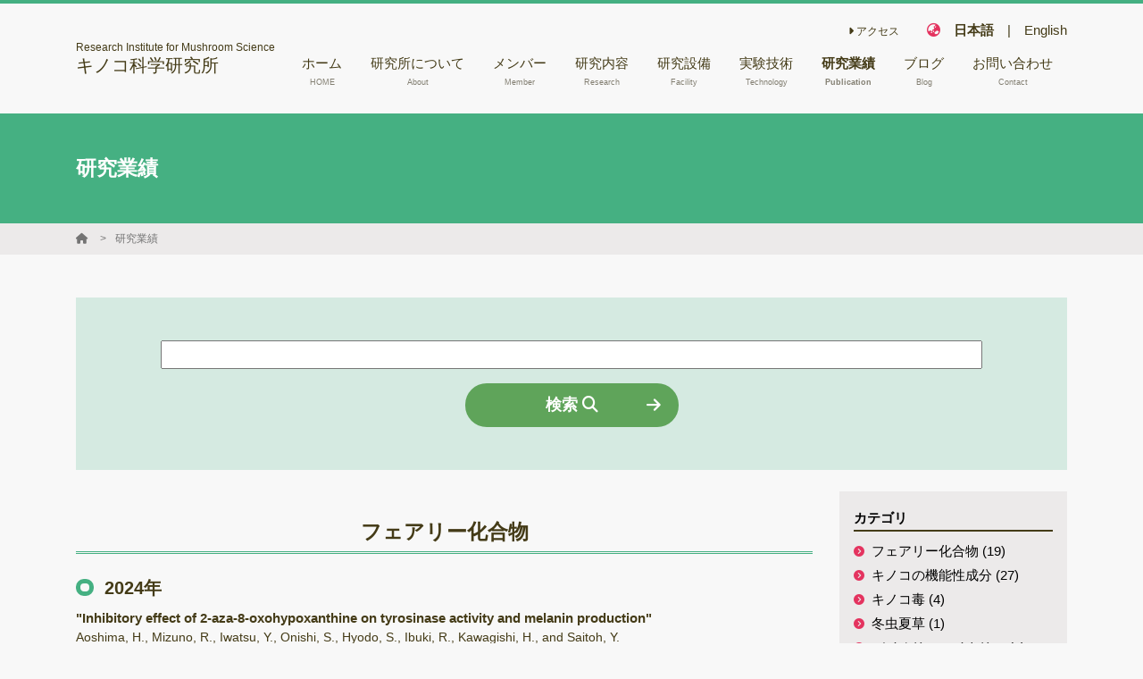

--- FILE ---
content_type: text/html; charset=UTF-8
request_url: https://mushroom-science.jp/publication
body_size: 21252
content:
<!DOCTYPE html>
<html class="no-js" lang="ja">
<head>
                        <!-- Global site tag (gtag.js) - Google Analytics -->
            <script async src="https://www.googletagmanager.com/gtag/js?id=G-ZZRT2SF60Y"></script>
            <script>
                window.dataLayer = window.dataLayer || [];
                function gtag(){dataLayer.push(arguments);}
                gtag('js', new Date());

                gtag('config', 'G-ZZRT2SF60Y');
            </script>
                <meta http-equiv="X-UA-Compatible" content="IE=edge">
    <meta charset="utf-8">
    <title>研究業績 | キノコ科学研究所 - Research Institute for Mushroom Science</title>
    <meta name="keywords" content="">
    <meta name="description" content="">
                        <base href="/" target="_self">
    
    <meta name="viewport" content="width=device-width, initial-scale=1, maximum-scale=1, user-scalable=no">
    <meta name="format-detection" content="telephone=no, address=no, email=no">
    <meta property="og:title" content="研究業績 | キノコ科学研究所 - Research Institute for Mushroom Science">
    <meta property="og:description" content="">
    <meta property="og:url" content="https://mushroom-science.jp/publication">
    <meta property="og:image" content="">
    <meta property="og:site_name" content="キノコ科学研究所 - Research Institute for Mushroom Science">
    <meta property="og:locale" content="ja_JP">
    <meta property="og:type" content="website">
    <meta name="twitter:card" content="summary_large_image">
    <link rel="canonical" href="https://mushroom-science.jp/publication">
    <link rel="apple-touch-icon" href="">
    <link rel="icon" href="">
    <link rel="stylesheet" href="https://cdnjs.cloudflare.com/ajax/libs/font-awesome/6.5.1/css/all.min.css" integrity="sha512-DTOQO9RWCH3ppGqcWaEA1BIZOC6xxalwEsw9c2QQeAIftl+Vegovlnee1c9QX4TctnWMn13TZye+giMm8e2LwA==" crossorigin="anonymous" referrerpolicy="no-referrer" />
    <link rel="stylesheet" href="https://cdnjs.cloudflare.com/ajax/libs/bootstrap/4.6.2/css/bootstrap-grid.min.css" integrity="sha512-uzG4YY/dpwIEUrfjYud6T7ieVM06DwkHYiB28wgbtq0w4hSGx3XyDF2Oh/VaxB0hmyxyR3hYHNQc4Chb/dS1Sw==" crossorigin="anonymous" referrerpolicy="no-referrer" />
    <link rel="stylesheet" href="https://cdnjs.cloudflare.com/ajax/libs/froala-editor/2.9.5/css/froala_editor.min.css" integrity="sha256-WxhVxQAlxjC5vFFD000wQ+T9DsXg72iAGrodcy0aLt8=" crossorigin="anonymous" />
    <link rel="stylesheet" href="https://cdnjs.cloudflare.com/ajax/libs/froala-editor/2.9.5/css/froala_style.min.css" integrity="sha256-wHAaZezHEogGk9NJt9wV/obUjJPmmrcOyKH+guaXwGw=" crossorigin="anonymous" />
    <link rel="stylesheet" href="https://cdnjs.cloudflare.com/ajax/libs/drawer/3.2.2/css/drawer.min.css" integrity="sha512-6Rl2AX1gEIy8fZ2fv3G2bidTzGTYychcwX+ivC0EsYg5XbAf0OwxeATDb/AWhiluXKDCitkOdRIohCxlitGerQ==" crossorigin="anonymous" />
    <link rel="stylesheet" href="https://cdnjs.cloudflare.com/ajax/libs/lightbox2/2.11.3/css/lightbox.min.css" integrity="sha512-ZKX+BvQihRJPA8CROKBhDNvoc2aDMOdAlcm7TUQY+35XYtrd3yh95QOOhsPDQY9QnKE0Wqag9y38OIgEvb88cA==" crossorigin="anonymous" />
    <link href="https://fonts.googleapis.com/css?family=Josefin+Slab&display=swap" rel="stylesheet">
    <link rel="stylesheet" href="https://laboratory.loftal.jp/assets/main/css/style.css?v=160">
    <style>
    :root {
            --main-color: #45b082;
            --main-color-c: #ffffff;
            --main-color-trans: rgba(69,176,130,0.5);
            --main-color-trans-20: rgba(69,176,130,0.2);
            --sub-color: #5fa45a;
            --sub-color-c: #ffffff;
            --sub-color-trans: rgba(95,164,90,0.5);
            --sub-color-trans-20: rgba(95,164,90,0.2);
            --accent-color: #e4335f;
            --accent-color-c: #ffffff;
            --accent-color-trans: rgba(228,51,95,0.5);
            --accent-color-trans-20: rgba(228,51,95,0.2);
            --font-color: #443b17;
            --font-color-c: #ffffff;
            --font-color-trans: rgba(68,59,23,0.5);
            --font-color-trans-20: rgba(68,59,23,0.2);
            --font-light-color: #837f72;
            --font-light-color-c: #ffffff;
            --font-light-color-trans: rgba(131,127,114,0.5);
            --font-light-color-trans-20: rgba(131,127,114,0.2);
            --bg-color: #f8f8f8;
            --bg-color-c: #000000;
            --bg-color-trans: rgba(248,248,248,0.5);
            --bg-color-trans-20: rgba(248,248,248,0.2);
            --header-bg-color: ;
            --header-bg-color-c: #000000;
            --header-bg-color-trans: rgb(0,0,0);
            --header-bg-color-trans-20: rgb(0,0,0);
            --link-color: #0693cd;
            --font-family: "游ゴシック Medium", "Yu Gothic Medium", 游ゴシック体, YuGothic,"ヒラギノ角ゴ ProN W3", "Hiragino Kaku Gothic ProN", メイリオ, Meiryo, verdana, sans-serif;
        }
</style>    <script src="https://cdnjs.cloudflare.com/ajax/libs/jquery/3.4.1/jquery.min.js" integrity="sha256-CSXorXvZcTkaix6Yvo6HppcZGetbYMGWSFlBw8HfCJo=" crossorigin="anonymous"></script>
        <style></style>
    <style>
        
    </style>
    
</head>
<body class="bg-bg font-bg-c layout1 client-161 lang-ja drawer drawer--right ">
    <div class="l-outer-side">
            <header class="site-header header-type1 bg-bg font-font ">
    <div id="header" class="header-type1__pc d-none d-lg-block">
        <div class="container pt-3 pb-4">
            <div class="row justify-content-between align-items-center">
                <div class="col-md-4 mr-auto mt-3 mt-md-0">
                    <a href="./" class="site-brand">
        <div class="site-brand__right">
                    <div class="site-brand__text-wrap">
                <div class="site-brand__subtitle small-font line-height-13">Research Institute for Mushroom Science</div>
                <div class="site-brand__title medium-large-font line-height-13">キノコ科学研究所</div>
            </div>
            </div>
    </a>                </div>
                <div class="col-md-8">
                    <div class="row justify-content-end flex-wrap-reverse pb-2">
                        <div class="col-auto ml-auto">
                            <ul class="submenu row justify-content-end">
                                                                                                            <li class="submenu__item col-auto"><a class="submenu__link small-font" href="access" ><i class="fa-solid fa-caret-right"></i>&nbsp;アクセス</a></li>
                                                                                                                                                                    </ul>
                        </div>
                                                    <div class="col-auto align-self-end ml-3">
                                <div class="row language">
                                    <div class="col-auto p-0"><i class="fa-solid fa-earth-asia font-accent"></i></div>
                                                                            <div class="col-auto  font-bold"><a href="https://mushroom-science.jp/publication">日本語</a></div>|
                                        <div class="col-auto "><a href="https://en.mushroom-science.jp/publication">English</a></div>
                                                                    </div>
                            </div>
                                                                    </div>
                    <nav class="header-menu">
                        <ul class="pc-menu">
                                                                                                <li class="pc-menu__item">
                                        <a class="pc-menu__link  " href="./" >
                                            <span>ホーム</span>
                                            <br><span class="tiny-font font-font-light">HOME</span>                                        </a>
                                                                            </li>
                                                                                                                                <li class="pc-menu__item">
                                        <a class="pc-menu__link  " href="about" >
                                            <span>研究所について</span>
                                            <br><span class="tiny-font font-font-light">About</span>                                        </a>
                                                                            </li>
                                                                                                                                <li class="pc-menu__item">
                                        <a class="pc-menu__link  " href="member" >
                                            <span>メンバー</span>
                                            <br><span class="tiny-font font-font-light">Member</span>                                        </a>
                                                                            </li>
                                                                                                                                <li class="pc-menu__item">
                                        <a class="pc-menu__link  " href="research" >
                                            <span>研究内容</span>
                                            <br><span class="tiny-font font-font-light">Research</span>                                        </a>
                                                                            </li>
                                                                                                                                <li class="pc-menu__item">
                                        <a class="pc-menu__link  " href="page/facility" >
                                            <span>研究設備</span>
                                            <br><span class="tiny-font font-font-light">Facility</span>                                        </a>
                                                                                    <ul class="pc-menu__lower">
                                                                                                    <li class="pc-menu__lower-item">
                                                        <a class="pc-menu__lower-link font-main-c" href="page/facility/NMR" >
                                                            核磁気共鳴装置（NMR）
                                                        </a>
                                                    </li>
                                                                                                    <li class="pc-menu__lower-item">
                                                        <a class="pc-menu__lower-link font-main-c" href="page/facility/LCMS" >
                                                            液体クロマトグラフィー質量分析計（LC-MSあるいはLC-MS/MS）
                                                        </a>
                                                    </li>
                                                                                                    <li class="pc-menu__lower-item">
                                                        <a class="pc-menu__lower-link font-main-c" href="page/facility/HPLC" >
                                                            液体クロマトグラフィー（HPLC）
                                                        </a>
                                                    </li>
                                                                                                    <li class="pc-menu__lower-item">
                                                        <a class="pc-menu__lower-link font-main-c" href="page/facility/GCMS" >
                                                            ガスクロマトグラフィー質量分析計（GC-MS）
                                                        </a>
                                                    </li>
                                                                                                    <li class="pc-menu__lower-item">
                                                        <a class="pc-menu__lower-link font-main-c" href="page/facility/UV-VIS" >
                                                            紫外可視光分光光度計
                                                        </a>
                                                    </li>
                                                                                                    <li class="pc-menu__lower-item">
                                                        <a class="pc-menu__lower-link font-main-c" href="page/facility/TOFMS" >
                                                            飛行時間型質量分析装置
                                                        </a>
                                                    </li>
                                                                                                    <li class="pc-menu__lower-item">
                                                        <a class="pc-menu__lower-link font-main-c" href="page/facility/NGS" >
                                                            次世代シーケンサー（NGS）
                                                        </a>
                                                    </li>
                                                                                                    <li class="pc-menu__lower-item">
                                                        <a class="pc-menu__lower-link font-main-c" href="page/facility/PCR" >
                                                            サーマルサイクラー（PCR/qPCR装置）
                                                        </a>
                                                    </li>
                                                                                                    <li class="pc-menu__lower-item">
                                                        <a class="pc-menu__lower-link font-main-c" href="page/facility/Room" >
                                                            きのこ培養室
                                                        </a>
                                                    </li>
                                                                                                    <li class="pc-menu__lower-item">
                                                        <a class="pc-menu__lower-link font-main-c" href="page/facility/collection" >
                                                            保存菌株
                                                        </a>
                                                    </li>
                                                                                            </ul>
                                                                            </li>
                                                                                                                                <li class="pc-menu__item">
                                        <a class="pc-menu__link  " href="page/technology" >
                                            <span>実験技術</span>
                                            <br><span class="tiny-font font-font-light">Technology</span>                                        </a>
                                                                                    <ul class="pc-menu__lower">
                                                                                                    <li class="pc-menu__lower-item">
                                                        <a class="pc-menu__lower-link font-main-c" href="page/technology/cultivation" >
                                                            きのこ栽培技術
                                                        </a>
                                                    </li>
                                                                                                    <li class="pc-menu__lower-item">
                                                        <a class="pc-menu__lower-link font-main-c" href="page/technology/ext" >
                                                            腐朽木材や昆虫からのDNA/RNA抽出
                                                        </a>
                                                    </li>
                                                                                                    <li class="pc-menu__lower-item">
                                                        <a class="pc-menu__lower-link font-main-c" href="page/technology/SEM" >
                                                            走査型電子顕微鏡観察
                                                        </a>
                                                    </li>
                                                                                                    <li class="pc-menu__lower-item">
                                                        <a class="pc-menu__lower-link font-main-c" href="page/technology/DecayTest" >
                                                            木材腐朽試験
                                                        </a>
                                                    </li>
                                                                                                    <li class="pc-menu__lower-item">
                                                        <a class="pc-menu__lower-link font-main-c" href="page/technology/META" >
                                                            メタゲノム解析
                                                        </a>
                                                    </li>
                                                                                                    <li class="pc-menu__lower-item">
                                                        <a class="pc-menu__lower-link font-main-c" href="page/technology/DNAseq" >
                                                            ゲノムシーケンス
                                                        </a>
                                                    </li>
                                                                                                    <li class="pc-menu__lower-item">
                                                        <a class="pc-menu__lower-link font-main-c" href="page/technology/RNAseq" >
                                                            RNAシーケンス
                                                        </a>
                                                    </li>
                                                                                                    <li class="pc-menu__lower-item">
                                                        <a class="pc-menu__lower-link font-main-c" href="page/technology/EnzymeR" >
                                                            酵素反応
                                                        </a>
                                                    </li>
                                                                                            </ul>
                                                                            </li>
                                                                                                                                <li class="pc-menu__item">
                                        <a class="pc-menu__link  -active " href="publication" >
                                            <span>研究業績</span>
                                            <br><span class="tiny-font font-font-light">Publication</span>                                        </a>
                                                                                    <ul class="pc-menu__lower">
                                                                                                    <li class="pc-menu__lower-item">
                                                        <a class="pc-menu__lower-link font-main-c" href="publication/category/272" >
                                                            フェアリー化合物
                                                        </a>
                                                    </li>
                                                                                                    <li class="pc-menu__lower-item">
                                                        <a class="pc-menu__lower-link font-main-c" href="publication/category/276" >
                                                            キノコの機能性成分
                                                        </a>
                                                    </li>
                                                                                                    <li class="pc-menu__lower-item">
                                                        <a class="pc-menu__lower-link font-main-c" href="publication/category/277" >
                                                            キノコ毒
                                                        </a>
                                                    </li>
                                                                                                    <li class="pc-menu__lower-item">
                                                        <a class="pc-menu__lower-link font-main-c" href="publication/category/278" >
                                                            冬虫夏草
                                                        </a>
                                                    </li>
                                                                                                    <li class="pc-menu__lower-item">
                                                        <a class="pc-menu__lower-link font-main-c" href="publication/category/279" >
                                                            バイオリファイナリー
                                                        </a>
                                                    </li>
                                                                                                    <li class="pc-menu__lower-item">
                                                        <a class="pc-menu__lower-link font-main-c" href="publication/category/280" >
                                                            バイオレメディエーション
                                                        </a>
                                                    </li>
                                                                                                    <li class="pc-menu__lower-item">
                                                        <a class="pc-menu__lower-link font-main-c" href="publication/category/282" >
                                                            ゲノム研究
                                                        </a>
                                                    </li>
                                                                                                    <li class="pc-menu__lower-item">
                                                        <a class="pc-menu__lower-link font-main-c" href="publication/category/283" >
                                                            木材腐朽
                                                        </a>
                                                    </li>
                                                                                                    <li class="pc-menu__lower-item">
                                                        <a class="pc-menu__lower-link font-main-c" href="publication/category/284" >
                                                            総説・著書
                                                        </a>
                                                    </li>
                                                                                                    <li class="pc-menu__lower-item">
                                                        <a class="pc-menu__lower-link font-main-c" href="publication/category/275" >
                                                            キノコホルモンの探索
                                                        </a>
                                                    </li>
                                                                                                    <li class="pc-menu__lower-item">
                                                        <a class="pc-menu__lower-link font-main-c" href="publication/category/281" >
                                                            微生物間相互作用
                                                        </a>
                                                    </li>
                                                                                                    <li class="pc-menu__lower-item">
                                                        <a class="pc-menu__lower-link font-main-c" href="publication/category/519" >
                                                            キノコ栽培
                                                        </a>
                                                    </li>
                                                                                            </ul>
                                                                            </li>
                                                                                                                                <li class="pc-menu__item">
                                        <a class="pc-menu__link  " href="blog" >
                                            <span>ブログ</span>
                                            <br><span class="tiny-font font-font-light">Blog</span>                                        </a>
                                                                            </li>
                                                                                                                                <li class="pc-menu__item">
                                        <a class="pc-menu__link  " href="https://docs.google.com/forms/d/e/1FAIpQLScB1LcessUqzJrbx1E3uOFUPSHLzmMPpluAJm4PChgRnXzAVA/viewform?usp=sf_link" target="_blank">
                                            <span>お問い合わせ</span>
                                            <br><span class="tiny-font font-font-light">Contact</span>                                        </a>
                                                                            </li>
                                                                                    </ul>
                    </nav>
                </div>
            </div>
        </div>
    </div>
    <div id="mb-header" class="header-type1__sp bg-bg d-lg-none">
    <div class="l-header-mobile">
        <div class="l-header-mobile__title">
            <a href="./" class="site-brand-mobile">
        <div class="site-brand-mobile__right">
                    <div class="site-brand-mobile__text-wrap line-height-10">
                <span class="site-brand-mobile__subtitle tiny-font line-height-10">Research Institute for Mushroom Science</span><br>                <span class="site-brand-mobile__title line-height-13">キノコ科学研究所</span>
            </div>
            </div>
    </a>        </div>
        <div class="l-header-mobile__menu">
            <a class="drawer-toggle hamburger-menu float-right d-lg-none">
                <span></span>
                <span></span>
                <span></span>
            </a>
        </div>
    </div>
</div></header>    </div>
    <nav class="drawer-nav" role="navigation" style="z-index: 1100;">
    <div class="l-drawer">
        <ul class="mobile-menu">
                            <li class="mobile-menu__item-lang">
                    <i class="fa-solid fa-earth-asia font-main-c"></i>
                    <span class="d-inline-block ml-1 mr-1  font-bold"><a class="mobile-menu__link" href="https://mushroom-science.jp/publication">日本語</a></span>
                    <span>|</span>
                    <span class="d-inline-block "><a class="mobile-menu__link" href="https://en.mushroom-science.jp/publication">English</a></span>
                </li>
                                                            <li class="mobile-menu__item">
                        <a class="mobile-menu__link " href="./" >ホーム</a>
                                            </li>
                                                                <li class="mobile-menu__item">
                        <a class="mobile-menu__link " href="about" >研究所について</a>
                                            </li>
                                                                <li class="mobile-menu__item">
                        <a class="mobile-menu__link " href="member" >メンバー</a>
                                            </li>
                                                                <li class="mobile-menu__item">
                        <a class="mobile-menu__link " href="research" >研究内容</a>
                                            </li>
                                                                <li class="mobile-menu__item">
                        <a class="mobile-menu__link " href="page/facility" >研究設備</a>
                                                    <a class="mobile-menu__open-lower" href="javascript:void(0);"><i class="fa-solid fa-caret-down"></i></a>
                            <ul class="mobile-menu__lower">
                                                                    <li class="mobile-menu__lower-item"><a class="mobile-menu__lower-link" href="page/facility/NMR" ><i class="fa-solid fa-caret-right"></i>&nbsp;核磁気共鳴装置（NMR）</a></li>
                                                                    <li class="mobile-menu__lower-item"><a class="mobile-menu__lower-link" href="page/facility/LCMS" ><i class="fa-solid fa-caret-right"></i>&nbsp;液体クロマトグラフィー質量分析計（LC-MSあるいはLC-MS/MS）</a></li>
                                                                    <li class="mobile-menu__lower-item"><a class="mobile-menu__lower-link" href="page/facility/HPLC" ><i class="fa-solid fa-caret-right"></i>&nbsp;液体クロマトグラフィー（HPLC）</a></li>
                                                                    <li class="mobile-menu__lower-item"><a class="mobile-menu__lower-link" href="page/facility/GCMS" ><i class="fa-solid fa-caret-right"></i>&nbsp;ガスクロマトグラフィー質量分析計（GC-MS）</a></li>
                                                                    <li class="mobile-menu__lower-item"><a class="mobile-menu__lower-link" href="page/facility/UV-VIS" ><i class="fa-solid fa-caret-right"></i>&nbsp;紫外可視光分光光度計</a></li>
                                                                    <li class="mobile-menu__lower-item"><a class="mobile-menu__lower-link" href="page/facility/TOFMS" ><i class="fa-solid fa-caret-right"></i>&nbsp;飛行時間型質量分析装置</a></li>
                                                                    <li class="mobile-menu__lower-item"><a class="mobile-menu__lower-link" href="page/facility/NGS" ><i class="fa-solid fa-caret-right"></i>&nbsp;次世代シーケンサー（NGS）</a></li>
                                                                    <li class="mobile-menu__lower-item"><a class="mobile-menu__lower-link" href="page/facility/PCR" ><i class="fa-solid fa-caret-right"></i>&nbsp;サーマルサイクラー（PCR/qPCR装置）</a></li>
                                                                    <li class="mobile-menu__lower-item"><a class="mobile-menu__lower-link" href="page/facility/Room" ><i class="fa-solid fa-caret-right"></i>&nbsp;きのこ培養室</a></li>
                                                                    <li class="mobile-menu__lower-item"><a class="mobile-menu__lower-link" href="page/facility/collection" ><i class="fa-solid fa-caret-right"></i>&nbsp;保存菌株</a></li>
                                                            </ul>
                                            </li>
                                                                <li class="mobile-menu__item">
                        <a class="mobile-menu__link " href="page/technology" >実験技術</a>
                                                    <a class="mobile-menu__open-lower" href="javascript:void(0);"><i class="fa-solid fa-caret-down"></i></a>
                            <ul class="mobile-menu__lower">
                                                                    <li class="mobile-menu__lower-item"><a class="mobile-menu__lower-link" href="page/technology/cultivation" ><i class="fa-solid fa-caret-right"></i>&nbsp;きのこ栽培技術</a></li>
                                                                    <li class="mobile-menu__lower-item"><a class="mobile-menu__lower-link" href="page/technology/ext" ><i class="fa-solid fa-caret-right"></i>&nbsp;腐朽木材や昆虫からのDNA/RNA抽出</a></li>
                                                                    <li class="mobile-menu__lower-item"><a class="mobile-menu__lower-link" href="page/technology/SEM" ><i class="fa-solid fa-caret-right"></i>&nbsp;走査型電子顕微鏡観察</a></li>
                                                                    <li class="mobile-menu__lower-item"><a class="mobile-menu__lower-link" href="page/technology/DecayTest" ><i class="fa-solid fa-caret-right"></i>&nbsp;木材腐朽試験</a></li>
                                                                    <li class="mobile-menu__lower-item"><a class="mobile-menu__lower-link" href="page/technology/META" ><i class="fa-solid fa-caret-right"></i>&nbsp;メタゲノム解析</a></li>
                                                                    <li class="mobile-menu__lower-item"><a class="mobile-menu__lower-link" href="page/technology/DNAseq" ><i class="fa-solid fa-caret-right"></i>&nbsp;ゲノムシーケンス</a></li>
                                                                    <li class="mobile-menu__lower-item"><a class="mobile-menu__lower-link" href="page/technology/RNAseq" ><i class="fa-solid fa-caret-right"></i>&nbsp;RNAシーケンス</a></li>
                                                                    <li class="mobile-menu__lower-item"><a class="mobile-menu__lower-link" href="page/technology/EnzymeR" ><i class="fa-solid fa-caret-right"></i>&nbsp;酵素反応</a></li>
                                                            </ul>
                                            </li>
                                                                <li class="mobile-menu__item">
                        <a class="mobile-menu__link " href="publication" >研究業績</a>
                                                    <a class="mobile-menu__open-lower" href="javascript:void(0);"><i class="fa-solid fa-caret-down"></i></a>
                            <ul class="mobile-menu__lower">
                                                                    <li class="mobile-menu__lower-item"><a class="mobile-menu__lower-link" href="publication/category/272" ><i class="fa-solid fa-caret-right"></i>&nbsp;フェアリー化合物</a></li>
                                                                    <li class="mobile-menu__lower-item"><a class="mobile-menu__lower-link" href="publication/category/276" ><i class="fa-solid fa-caret-right"></i>&nbsp;キノコの機能性成分</a></li>
                                                                    <li class="mobile-menu__lower-item"><a class="mobile-menu__lower-link" href="publication/category/277" ><i class="fa-solid fa-caret-right"></i>&nbsp;キノコ毒</a></li>
                                                                    <li class="mobile-menu__lower-item"><a class="mobile-menu__lower-link" href="publication/category/278" ><i class="fa-solid fa-caret-right"></i>&nbsp;冬虫夏草</a></li>
                                                                    <li class="mobile-menu__lower-item"><a class="mobile-menu__lower-link" href="publication/category/279" ><i class="fa-solid fa-caret-right"></i>&nbsp;バイオリファイナリー</a></li>
                                                                    <li class="mobile-menu__lower-item"><a class="mobile-menu__lower-link" href="publication/category/280" ><i class="fa-solid fa-caret-right"></i>&nbsp;バイオレメディエーション</a></li>
                                                                    <li class="mobile-menu__lower-item"><a class="mobile-menu__lower-link" href="publication/category/282" ><i class="fa-solid fa-caret-right"></i>&nbsp;ゲノム研究</a></li>
                                                                    <li class="mobile-menu__lower-item"><a class="mobile-menu__lower-link" href="publication/category/283" ><i class="fa-solid fa-caret-right"></i>&nbsp;木材腐朽</a></li>
                                                                    <li class="mobile-menu__lower-item"><a class="mobile-menu__lower-link" href="publication/category/284" ><i class="fa-solid fa-caret-right"></i>&nbsp;総説・著書</a></li>
                                                                    <li class="mobile-menu__lower-item"><a class="mobile-menu__lower-link" href="publication/category/275" ><i class="fa-solid fa-caret-right"></i>&nbsp;キノコホルモンの探索</a></li>
                                                                    <li class="mobile-menu__lower-item"><a class="mobile-menu__lower-link" href="publication/category/281" ><i class="fa-solid fa-caret-right"></i>&nbsp;微生物間相互作用</a></li>
                                                                    <li class="mobile-menu__lower-item"><a class="mobile-menu__lower-link" href="publication/category/519" ><i class="fa-solid fa-caret-right"></i>&nbsp;キノコ栽培</a></li>
                                                            </ul>
                                            </li>
                                                                <li class="mobile-menu__item">
                        <a class="mobile-menu__link " href="blog" >ブログ</a>
                                            </li>
                                                                <li class="mobile-menu__item">
                        <a class="mobile-menu__link " href="https://docs.google.com/forms/d/e/1FAIpQLScB1LcessUqzJrbx1E3uOFUPSHLzmMPpluAJm4PChgRnXzAVA/viewform?usp=sf_link" target="_blank">お問い合わせ</a>
                                            </li>
                                        <li class="mobile-menu__spacer"></li>
                            <li class="mobile-menu__item-sub">
                                            <a class="mobile-menu__link -sub" href="access" ><i class="fa-solid fa-caret-right"></i>&nbsp;アクセス</a>
                                    </li>
                            <li class="mobile-menu__item-sub">
                                    </li>
                    </ul>
            </div>
</nav>    <div class="l-outer-main">
        <main class="l-main">
                    <div style="" class="l-page-title container-fluid py-5">
    <div class="container">
        <h1 class="large-font font-bold">研究業績</h1>
    </div>
</div>    <div class="container-fluid bg-thin-gray font-dark-gray small-font py-1 mb-md-5 mb-4">
    <div class="container">
        <ul class="breadcrumbs">
                            <li class="breadcrumbs__item">
                                            <a class="breadcrumbs__link font-dark-gray text-truncate" href="./"><i class="fa-solid fa-house"></i></a>
                                    </li>
                            <li class="breadcrumbs__item">
                                            <a class="breadcrumbs__link font-dark-gray text-truncate" href="publication">研究業績</a>
                                    </li>
                    </ul>
    </div>
</div>    
    <div class="container mb-5">
        <div class="row">
                        

                            <div class="col-md-12">
                                            <div class="bg-main-trans-20 px-2 px-sm-0 mb-4">
    <div class="row">
        <div class="col-md-10 offset-md-1 py-5">
            <form name="search_form" action="./publication/search" method="get">
                <input type="hidden" name="mode" value="full">
                <div>
                    <input class="search-box" type="text" name="keyword" value="">
                </div>
                <div class="row justify-content-center mt-3">
                    <div class="col-auto">
                        <a class="btn" href="javascript:search_form.submit();">検索 <i class="fa-solid fa-magnifying-glass"></i></a>
                    </div>
                </div>
            </form>
        </div>
    </div>
</div>                                        <div class="row">
                        <div class="col-md-9">
                                <h2 class="font-bold w-100 large-font heading-margin heading-border-bottom-main text-center ">フェアリー化合物</h2>
            <h3 class="medium-large-font heading-circle font-bold mb-2">2024年</h3>
        <ul class="pb-3 text-notdecoration line-height-14">
                            <li class="mb-3">
                    <div class="publication-item">
    <a href="publication/detail/9166" class="publication-item__info font-font ">
                    <span class="publication-item__title">"Inhibitory effect of 2-aza-8-oxohypoxanthine on tyrosinase activity and melanin production"</span>
            <br><span class="publication-item__member-txt">Aoshima, H., Mizuno, R., Iwatsu, Y., Onishi, S., Hyodo, S., Ibuki, R., Kawagishi, H., and Saitoh, Y.</span>            <br><span class="publication-item__info-txt"><span class="publication-item__information">Cosmetics </span> <span class="publication-item__vol">11</span>, <span class="publication-item__page_num">43</span> <span class="publication-item__year">(2024)</span>.</span>            </a>
    <ul class="publication-item__external-link">
                            <li><a class="publication-item__doi" href="https://doi.org/10.3390/cosmetics11020043" target="_blank">DOI: 10.3390/cosmetics11020043<i class="fa-solid fa-up-right-from-square ml-1"></i></a></li>
                    </ul>
    
</div>                </li>
                    </ul>
            <h3 class="medium-large-font heading-circle font-bold mb-2">2023年</h3>
        <ul class="pb-3 text-notdecoration line-height-14">
                            <li class="mb-3">
                    <div class="publication-item">
    <a href="publication/detail/6430" class="publication-item__info font-font ">
                    <span class="publication-item__title">"Role of hypoxanthine-guanine phosphoribosyltransferase in the salvage pathway of fairy chemicals in rice"</span>
            <br><span class="publication-item__member-txt">Takemura, H., Choi, J-H., Fushimi, K., Narikawa, R., Kondo, M., Wu, J., Nelson, D. C., Suzuki, T., Ouchi, H., Inai, M., Hirai, H., and Kawagishi, H.</span>            <br><span class="publication-item__info-txt"><span class="publication-item__information">Org. Biomol. Chem. </span> <span class="publication-item__vol">21</span>, <span class="publication-item__page_num">22556-2561</span> <span class="publication-item__year">(2023)</span>.</span>            </a>
    <ul class="publication-item__external-link">
                            <li><a class="publication-item__doi" href="https://doi.org/10.1039/D3OB00026E " target="_blank">DOI: 10.1039/D3OB00026E <i class="fa-solid fa-up-right-from-square ml-1"></i></a></li>
                    </ul>
    
</div>                </li>
                            <li class="mb-3">
                    <div class="publication-item">
    <a href="publication/detail/6429" class="publication-item__info font-font ">
                    <span class="publication-item__title">"The role of xanthine dioxygenase in the biosynthetic pathway of 2-aza-8-oxohypoxanthine of Lepista sordida"</span>
            <br><span class="publication-item__member-txt">Kotajima, M., Choi, J-H., Suzuki, T., Wu, J., Hirai, H., Nelson, D. C., Ouchi, H., Inai, M., Dohra, H., and Kawagishi, H.</span>            <br><span class="publication-item__info-txt"><span class="publication-item__information">Bioscience, Biotechnology, and Biochemistry</span> <span class="publication-item__vol">87</span>, <span class="publication-item__page_num">420-425</span> <span class="publication-item__year">(2023)</span>.</span>            </a>
    <ul class="publication-item__external-link">
                            <li><a class="publication-item__doi" href="https://doi.org/10.1093/bbb/zbad005" target="_blank">DOI: 10.1093/bbb/zbad005<i class="fa-solid fa-up-right-from-square ml-1"></i></a></li>
                    </ul>
    
</div>                </li>
                    </ul>
            <h3 class="medium-large-font heading-circle font-bold mb-2">2022年</h3>
        <ul class="pb-3 text-notdecoration line-height-14">
                            <li class="mb-3">
                    <div class="publication-item">
    <a href="publication/detail/4531" class="publication-item__info font-font ">
                    <span class="publication-item__title">"Utilization of corn steep liquor for the production of fairy chemicals by Lepista sordida Mycelia"</span>
            <br><span class="publication-item__member-txt">Kobori, H., Wu, J., Takemura, H., Choi, J.-H., Tada, N., Kawagishi, H.</span>            <br><span class="publication-item__info-txt"><span class="publication-item__information">J. Fungi</span> <span class="publication-item__vol">8</span>, <span class="publication-item__no">12</span>, <span class="publication-item__page_num">1269</span> <span class="publication-item__year">(2022)</span>.</span>            </a>
    <ul class="publication-item__external-link">
                            <li><a class="publication-item__doi" href="https://doi.org/10.3390/jof8121269" target="_blank">DOI: 10.3390/jof8121269<i class="fa-solid fa-up-right-from-square ml-1"></i></a></li>
                    </ul>
    
</div>                </li>
                            <li class="mb-3">
                    <div class="publication-item">
    <a href="publication/detail/3901" class="publication-item__info font-font ">
                    <span class="publication-item__title">"The fairy chemical imidazole-4-carboxamide inhibits the expression of Axl, PD-L1, and PD-L2 and improves response to cisplatin in cancer"</span>
            <br><span class="publication-item__member-txt">Inoue, C., Yasuma, T., D'Alessandro-Gabazza, C. N., Toda, M., D'Alessandro, V. F., Inoue, R., Fujimoto, H., Kobori, H., Takeshita, A., NInoue, C., Yasuma, T., D'Alessandro-Gabazza, C. N., Toda, M., D'Alessandro, V. F., Inoue, R., Fujimoto, H., Kobori, H., Takeshita, A., Nishihama, K., Okano, Y., Wu, J., Kobayashi, T., Yano, Y., Kawagishi, H., and Gabazza, E. C. Gabazza, E. C.</span>            <br><span class="publication-item__info-txt"><span class="publication-item__information">Cells</span> <span class="publication-item__vol">11</span>, <span class="publication-item__page_num">374</span> <span class="publication-item__year">(2022)</span>.</span>            </a>
    <ul class="publication-item__external-link">
                            <li><a class="publication-item__doi" href="https://doi.org/10.3390/cells11030374" target="_blank">DOI: 10.3390/cells11030374<i class="fa-solid fa-up-right-from-square ml-1"></i></a></li>
                    </ul>
    
</div>                </li>
                            <li class="mb-3">
                    <div class="publication-item">
    <a href="publication/detail/3902" class="publication-item__info font-font ">
                    <span class="publication-item__title">"Potential of fairy chemicals as functional cosmetic ingredients: effect of 2-aza-8-oxohypoxanthine (AOH) on skin lightness"</span>
            <br><span class="publication-item__member-txt">Aoshima, H., Ito, M., Ibuki, R., and Kawagishi, H.</span>            <br><span class="publication-item__info-txt"><span class="publication-item__information">Int. J. Med. Mushr.</span> <span class="publication-item__vol">24</span>, <span class="publication-item__no">9</span>, <span class="publication-item__page_num">41-47</span> <span class="publication-item__year">(2022)</span>.</span>            </a>
    <ul class="publication-item__external-link">
                            </ul>
    
</div>                </li>
                            <li class="mb-3">
                    <div class="publication-item">
    <a href="publication/detail/3903" class="publication-item__info font-font ">
                    <span class="publication-item__title">"1,2,3-Triazine formation mechanism of the fairy chemical 2-azahypoxanthine in the fairy ring-forming fungus Lepista sordida"</span>
            <br><span class="publication-item__member-txt">*Ito, A., *Choi, J.-H., Waki, Y-M., Kotajima, M., Wu, J., Suzuki, T., Terashima, Y., Suzuki, H., Hirai, H., Nelson, D.C., Tsunematsu, Y., Watanabe, K., Asakawa, T., Ouchi, H., Inai, M., Dohra, H., Kawagishi, H.</span>            <br><span class="publication-item__info-txt"><span class="publication-item__information">Org. Biomol. Chem.</span> <span class="publication-item__vol">20</span>, <span class="publication-item__page_num">2636-2642</span> <span class="publication-item__year">(2022)</span>.</span>            </a>
    <ul class="publication-item__external-link">
                            </ul>
    
</div>                </li>
                    </ul>
            <h3 class="medium-large-font heading-circle font-bold mb-2">2021年</h3>
        <ul class="pb-3 text-notdecoration line-height-14">
                            <li class="mb-3">
                    <div class="publication-item">
    <a href="publication/detail/3898" class="publication-item__info font-font ">
                    <span class="publication-item__title">"An S-adenosylhomocysteine analogue of a fairy chemical, imidazole-4-carboxamide, as its metabolite in rice and yeast, and synthetic investigations of related compounds"</span>
            <br><span class="publication-item__member-txt">Ouchi, H., Namiki, T., Iwamoto, K., Matsuzaki, N., Inai, M., Kotajima, M., Wu, J., Choi, J.-H., Kimura, Y., Hirai,H., Xie, X., Kawagishi, H., and Kan,T.</span>            <br><span class="publication-item__info-txt"><span class="publication-item__information">J. Nat. Prod.</span> <span class="publication-item__vol">84</span>, <span class="publication-item__page_num">453-458</span> <span class="publication-item__year">(2021)</span>.</span>            </a>
    <ul class="publication-item__external-link">
                            <li><a class="publication-item__doi" href="https://doi.org/10.2131/fts.8.123" target="_blank">DOI: 10.2131/fts.8.123<i class="fa-solid fa-up-right-from-square ml-1"></i></a></li>
                    </ul>
    
</div>                </li>
                            <li class="mb-3">
                    <div class="publication-item">
    <a href="publication/detail/3899" class="publication-item__info font-font ">
                    <span class="publication-item__title">"Safety evaluation of 2-aza-8-oxohypoxanthine by in vitro skin sensitization and human tests"</span>
            <br><span class="publication-item__member-txt">Aoshima, H., Matsumoto, T., Ibuki, R. and Kawagishi, H.</span>            <br><span class="publication-item__info-txt"><span class="publication-item__information">Fundam. Toxicol. Sci.</span> <span class="publication-item__vol">8</span>, <span class="publication-item__no">4</span>, <span class="publication-item__page_num">123-133</span> <span class="publication-item__year">(2021)</span>.</span>            </a>
    <ul class="publication-item__external-link">
                            <li><a class="publication-item__doi" href="https://doi.org/10.3390/cosmetics8030083" target="_blank">DOI: 10.3390/cosmetics8030083<i class="fa-solid fa-up-right-from-square ml-1"></i></a></li>
                    </ul>
    
</div>                </li>
                            <li class="mb-3">
                    <div class="publication-item">
    <a href="publication/detail/3900" class="publication-item__info font-font ">
                    <span class="publication-item__title">"Clinical evaluation of topical lotion containing 2-aza-8-oxohypoxanthine on skin barrier function against water loss"</span>
            <br><span class="publication-item__member-txt">Aoshima, H., Ibuki, R., Ito, M., and Kawagishi, H.</span>            <br><span class="publication-item__info-txt"><span class="publication-item__information">Cosmetics</span> <span class="publication-item__vol">8</span>, <span class="publication-item__page_num">83</span> <span class="publication-item__year">(2021)</span>.</span>            </a>
    <ul class="publication-item__external-link">
                            </ul>
    
</div>                </li>
                    </ul>
            <h3 class="medium-large-font heading-circle font-bold mb-2">2020年</h3>
        <ul class="pb-3 text-notdecoration line-height-14">
                            <li class="mb-3">
                    <div class="publication-item">
    <a href="publication/detail/3896" class="publication-item__info font-font ">
                    <span class="publication-item__title">"Safety evaluation of 2-aza-8-oxohypoxanthine based on in vitro and human patch tests"</span>
            <br><span class="publication-item__member-txt">Aoshima, H., Hyodo, S., Ibuki, R., Wu, J., Choi, J-H., Kawagishi, H.</span>            <br><span class="publication-item__info-txt"><span class="publication-item__information">Fundam. Toxicol. Sci.</span> <span class="publication-item__vol">7</span>, <span class="publication-item__no">5</span>, <span class="publication-item__page_num">207-215</span> <span class="publication-item__year">(2020)</span>.</span>            </a>
    <ul class="publication-item__external-link">
                            </ul>
    
</div>                </li>
                            <li class="mb-3">
                    <div class="publication-item">
    <a href="publication/detail/3897" class="publication-item__info font-font ">
                    <span class="publication-item__title">"Biosynthesis of the fairy chemicals, 2-azahypoxanthine and imidazole-4-carboxamide, in the fairy ring-forming fungus Lepista sordida"</span>
            <br><span class="publication-item__member-txt">Ito, A., Choi, J-H., Takemura,H., Kotajima,M., Wu, J., Tokuyama, S., Hirai, H., Asakawa, Ouchi, H., Inai, M., Kan, T., and Kawagishi, H.</span>            <br><span class="publication-item__info-txt"><span class="publication-item__information">J. Nat. Prod.</span> <span class="publication-item__vol">83</span>, <span class="publication-item__page_num">2469-276</span> <span class="publication-item__year">(2020)</span>.</span>            </a>
    <ul class="publication-item__external-link">
                            </ul>
    
</div>                </li>
                    </ul>
            <h3 class="medium-large-font heading-circle font-bold mb-2">2019年</h3>
        <ul class="pb-3 text-notdecoration line-height-14">
                            <li class="mb-3">
                    <div class="publication-item">
    <a href="publication/detail/3893" class="publication-item__info font-font ">
                    <span class="publication-item__title">"Ribosides and ribotide of a fairy chemical, imidazole-4-carboxamide, as its metabolites in rice,"</span>
            <br><span class="publication-item__member-txt">Choi, J-H., Matsuzaki,N., Wu, J., Kotajima, M., Hirai, H., Kondo, M., Asakawa, T., Inai, M., Ouchi, H., Kan, T., and Kawagishi, H.</span>            <br><span class="publication-item__info-txt"><span class="publication-item__information">Org.Lett.</span> <span class="publication-item__vol">21</span>, <span class="publication-item__page_num">7841-7845</span> <span class="publication-item__year">(2019)</span>.</span>            </a>
    <ul class="publication-item__external-link">
                            </ul>
    
</div>                </li>
                            <li class="mb-3">
                    <div class="publication-item">
    <a href="publication/detail/3894" class="publication-item__info font-font ">
                    <span class="publication-item__title">"Genome sequence analysis of the fairy ring-forming fungus Lepista sordida and gene candidates for interaction with plants"</span>
            <br><span class="publication-item__member-txt">Takano, T., Yamamoto, N., Suzuki, T., Dohra, H., Choi, J.-H., Terashima, Y., Yokoyama, K., Kawagishi, H., and Yano, K.</span>            <br><span class="publication-item__info-txt"><span class="publication-item__information">Sci. Rep.</span> <span class="publication-item__vol">9</span>, <span class="publication-item__page_num">5888</span> <span class="publication-item__year">(2019)</span>.</span>            </a>
    <ul class="publication-item__external-link">
                            </ul>
    
</div>                </li>
                            <li class="mb-3">
                    <div class="publication-item">
    <a href="publication/detail/3895" class="publication-item__info font-font ">
                    <span class="publication-item__title">"A fairy chemical, imidazole-4-carboxamide, is produced on a novel purine metabolic pathway in rice"</span>
            <br><span class="publication-item__member-txt">Takemura, H., Choi, J.-H., Matsuzaki, N., Taniguchi, Y., Wu, J., Hirai1, H., Motohashi1, R., Asakawa, T., Ikeuchi, K., Inai, M., Kan, T., and Kawagishi, H.</span>            <br><span class="publication-item__info-txt"><span class="publication-item__information">Sci. Rep.</span> <span class="publication-item__vol">9</span>, <span class="publication-item__page_num">9899</span> <span class="publication-item__year">(2019)</span>.</span>            </a>
    <ul class="publication-item__external-link">
                            </ul>
    
</div>                </li>
                    </ul>
            <h3 class="medium-large-font heading-circle font-bold mb-2">2018年</h3>
        <ul class="pb-3 text-notdecoration line-height-14">
                            <li class="mb-3">
                    <div class="publication-item">
    <a href="publication/detail/3889" class="publication-item__info font-font ">
                    <span class="publication-item__title">"Synthesis of double-13C-labeled imidazole derivatives"</span>
            <br><span class="publication-item__member-txt">Ouchi, H., Asakawa, T., Ikeuchi, K., Inai, M., Choi, J.-H., Kawagishi, H., and Kan, T.</span>            <br><span class="publication-item__info-txt"><span class="publication-item__information">Tetrahedron Lett.</span> <span class="publication-item__vol">59</span>, <span class="publication-item__no">39</span>, <span class="publication-item__page_num">3516-3518</span> <span class="publication-item__year">(2018)</span>.</span>            </a>
    <ul class="publication-item__external-link">
                            </ul>
    
</div>                </li>
                            <li class="mb-3">
                    <div class="publication-item">
    <a href="publication/detail/3890" class="publication-item__info font-font ">
                    <span class="publication-item__title">"Discovery of plant growth stimulants by C－H arylation of 2_azahypoxanthine"</span>
            <br><span class="publication-item__member-txt">Kitano, H., Choi, J.-H., Ueda, A., Ito, H., Hagihara,S., Kan, T., Kawagishi, H., and Itami, K.</span>            <br><span class="publication-item__info-txt"><span class="publication-item__information">Org. Lett.</span> <span class="publication-item__vol">20</span>, <span class="publication-item__no">18</span>, <span class="publication-item__page_num">5684-5687</span> <span class="publication-item__year">(2018)</span>.</span>            </a>
    <ul class="publication-item__external-link">
                            </ul>
    
</div>                </li>
                            <li class="mb-3">
                    <div class="publication-item">
    <a href="publication/detail/3891" class="publication-item__info font-font ">
                    <span class="publication-item__title">"N-Glucosides of fairy chemicals, 2-azahypoxanthine and 2-aza-8-oxohypoxanthine, in rice"</span>
            <br><span class="publication-item__member-txt">Choi, J.-H., Wu, J., Sawada, A., Takemura, H., Yogosawa, K., Hirai, H., Kondo, M., Sugimoto, K., Asakawa, T., Inai, M., Kan, T., and Kawagishi, H.</span>            <br><span class="publication-item__info-txt"><span class="publication-item__information">Org. Lett.</span> <span class="publication-item__vol">20</span>, <span class="publication-item__page_num">312-314</span> <span class="publication-item__year">(2018)</span>.</span>            </a>
    <ul class="publication-item__external-link">
                            </ul>
    
</div>                </li>
                            <li class="mb-3">
                    <div class="publication-item">
    <a href="publication/detail/3892" class="publication-item__info font-font ">
                    <span class="publication-item__title">"シバAgrostis stolonifera由来のコムラサキシメジ菌糸体に対する生育抑制物質"</span>
            <br><span class="publication-item__member-txt">崔宰熏，呉静，伏見圭司，平井浩文，河岸洋和</span>            <br><span class="publication-item__info-txt"><span class="publication-item__information">日本きのこ学会誌</span> <span class="publication-item__vol">25</span>, <span class="publication-item__no">4</span>, <span class="publication-item__page_num">141-144</span> <span class="publication-item__year">(2018)</span>.</span>            </a>
    <ul class="publication-item__external-link">
                            </ul>
    
</div>                </li>
                    </ul>
        <h2 class="font-bold w-100 large-font heading-margin heading-border-bottom-main text-center ">キノコの機能性成分</h2>
            <h3 class="medium-large-font heading-circle font-bold mb-2">2025年</h3>
        <ul class="pb-3 text-notdecoration line-height-14">
                            <li class="mb-3">
                    <div class="publication-item">
    <a href="publication/detail/9169" class="publication-item__info font-font ">
                    <span class="publication-item__title">"Uncovering hericenones from the fruiting bodies of Hericium erinaceus through interdisciplinary collaboration"</span>
            <br><span class="publication-item__member-txt">Wang, J, Wu, J., Yamaguchi, Y., Nagai, K., Liu, C., Choi, J-H, Hirai, H., Xie, X., Kobayashi, S., and Kawagishi, H.</span>            <br><span class="publication-item__info-txt"><span class="publication-item__information">J. Nat. Prod.</span> <span class="publication-item__vol">88</span>, <span class="publication-item__page_num">80-85</span> <span class="publication-item__year">(2025)</span>.</span>            </a>
    <ul class="publication-item__external-link">
                            <li><a class="publication-item__doi" href="https://doi.org/10.1021/acs.jnatprod.4c01018" target="_blank">DOI: 10.1021/acs.jnatprod.4c01018<i class="fa-solid fa-up-right-from-square ml-1"></i></a></li>
                    </ul>
    
</div>                </li>
                    </ul>
            <h3 class="medium-large-font heading-circle font-bold mb-2">2024年</h3>
        <ul class="pb-3 text-notdecoration line-height-14">
                            <li class="mb-3">
                    <div class="publication-item">
    <a href="publication/detail/9168" class="publication-item__info font-font ">
                    <span class="publication-item__title">"Trichoglutamides A to C from yellow Tricholoma species"</span>
            <br><span class="publication-item__member-txt">Oba, Y., Nakamura, Y., Kondo, M., Wu, J., Urai, M., Tomizawa, M., Kawagishi, H., and Hashimoto, K.</span>            <br><span class="publication-item__info-txt"><span class="publication-item__information">Tetrahedron</span> <span class="publication-item__vol">167</span>, <span class="publication-item__page_num">134276 </span> <span class="publication-item__year">(2024)</span>.</span>            </a>
    <ul class="publication-item__external-link">
                            <li><a class="publication-item__doi" href="https://doi.org/10.1016/j.tet.2024.134276" target="_blank">DOI: 10.1016/j.tet.2024.134276<i class="fa-solid fa-up-right-from-square ml-1"></i></a></li>
                    </ul>
    
</div>                </li>
                    </ul>
            <h3 class="medium-large-font heading-circle font-bold mb-2">2023年</h3>
        <ul class="pb-3 text-notdecoration line-height-14">
                            <li class="mb-3">
                    <div class="publication-item">
    <a href="publication/detail/9167" class="publication-item__info font-font ">
                    <span class="publication-item__title">"Total biosynthesis of melleolides from Basidiomycota fungi: mechanistic analysis of the multi-functional GMC oxidase Mld7"</span>
            <br><span class="publication-item__member-txt">Fukaya, M., Nagamine, S., Ozaki, T., Liu, Y., Ozeki, M., Matsuyama, T., Miyamoto, K., Kawagishi, H., Uchiyama, M., Oikawa, H., and Minami, A.</span>            <br><span class="publication-item__info-txt"><span class="publication-item__information">Angew. Chem. Int. Ed.</span> <span class="publication-item__vol">62</span>, <span class="publication-item__page_num">e202308881</span> <span class="publication-item__year">(2023)</span>.</span>            </a>
    <ul class="publication-item__external-link">
                            <li><a class="publication-item__doi" href="https://doi.org/10.1002/anie.202308881" target="_blank">DOI: 10.1002/anie.202308881<i class="fa-solid fa-up-right-from-square ml-1"></i></a></li>
                    </ul>
    
</div>                </li>
                            <li class="mb-3">
                    <div class="publication-item">
    <a href="publication/detail/6435" class="publication-item__info font-font ">
                    <span class="publication-item__title">"Novel cyclopropyl compounds, cyclopropylvirgines A to G, from the fruiting bodies of Amanita virgineoides"</span>
            <br><span class="publication-item__member-txt">Wu, J., Kamiishi, Y., Shimozaki, K., Kondo, M., Hashimoto, M., Choi, J-H., D’Alessandro-Gabazza, C. N., Toda, M., Yasuma, T., Gabazza, E. C., Hirai, H., and Kawagishi H.</span>            <br><span class="publication-item__info-txt"><span class="publication-item__information">Bull. Chem. Soc. Japan</span> <span class="publication-item__vol">12</span>, <span class="publication-item__page_num">596-607</span> <span class="publication-item__year">(2023)</span>.</span>            </a>
    <ul class="publication-item__external-link">
                            <li><a class="publication-item__doi" href="https://doi.org/10.1246/bcsj.20230036" target="_blank">DOI: 10.1246/bcsj.20230036<i class="fa-solid fa-up-right-from-square ml-1"></i></a></li>
                    </ul>
    
</div>                </li>
                            <li class="mb-3">
                    <div class="publication-item">
    <a href="publication/detail/6431" class="publication-item__info font-font ">
                    <span class="publication-item__title">"Bioactive compounds from the mushroom-forming fungus Chlorophyllum molybdites"</span>
            <br><span class="publication-item__member-txt">Wu, J., Ohura, T., Ogura, R., Wang, J., Choi, J-H., Kobori, H., D’Alessandro-Gabazza, C. N., Toda, M., Yasuma, T., Gabazza, E. C., Takikawa, Y., H., Hirai, H., and Kawagishi H.</span>            <br><span class="publication-item__info-txt"><span class="publication-item__information">Antibiotics</span> <span class="publication-item__vol">12</span>, <span class="publication-item__page_num">596</span> <span class="publication-item__year">(2023)</span>.</span>            </a>
    <ul class="publication-item__external-link">
                            <li><a class="publication-item__doi" href="https://doi.org/10.3390/antibiotics12030596 " target="_blank">DOI: 10.3390/antibiotics12030596 <i class="fa-solid fa-up-right-from-square ml-1"></i></a></li>
                    </ul>
    
</div>                </li>
                    </ul>
            <h3 class="medium-large-font heading-circle font-bold mb-2">2021年</h3>
        <ul class="pb-3 text-notdecoration line-height-14">
                            <li class="mb-3">
                    <div class="publication-item">
    <a href="publication/detail/3865" class="publication-item__info font-font ">
                    <span class="publication-item__title">"An efficient heterologous Escherichia coli-based expression system for lectin production from Pleurocybella porrigens"</span>
            <br><span class="publication-item__member-txt">Suzuki, T., Nakamura, L., Inayoshi, S., Tezuka, Y., Choi, J-H., Dohra, H., Sasanami, T. Hirai, H., and Kawagishi H.</span>            <br><span class="publication-item__info-txt"><span class="publication-item__information">Biosci. Biotechnol. Biochem.</span> <span class="publication-item__vol">5</span>, <span class="publication-item__page_num">630-633</span> <span class="publication-item__year">(2021)</span>.</span>            </a>
    <ul class="publication-item__external-link">
                            </ul>
    
</div>                </li>
                            <li class="mb-3">
                    <div class="publication-item">
    <a href="publication/detail/3866" class="publication-item__info font-font ">
                    <span class="publication-item__title">"A new lanostane triterpenoid from the mushroom Hypholoma fasciculare"</span>
            <br><span class="publication-item__member-txt">Wang, J, Wu, J., Tsutsumi, K., Choi, J.-H., Hirai, H., Kobori, H.,Takikawa, Y., and Kawagishi, H.</span>            <br><span class="publication-item__info-txt"><span class="publication-item__information">Biosci. Biotechnol. Biochem.</span> <span class="publication-item__vol">86</span>, <span class="publication-item__no">7</span>, <span class="publication-item__page_num">819-823</span> <span class="publication-item__year">(2021)</span>.</span>            </a>
    <ul class="publication-item__external-link">
                            </ul>
    
</div>                </li>
                    </ul>
            <h3 class="medium-large-font heading-circle font-bold mb-2">2020年</h3>
        <ul class="pb-3 text-notdecoration line-height-14">
                            <li class="mb-3">
                    <div class="publication-item">
    <a href="publication/detail/3853" class="publication-item__info font-font ">
                    <span class="publication-item__title">"A Staphylococcus pro-apoptotic peptide induces acute exacerbation of pulmonary fibrosis"</span>
            <br><span class="publication-item__member-txt">D’Alessandro-Gabazza, C., Kobayashi, T., Yasuma, T., Toda, M., Kim, H., Fujimoto, H., Hataji, O., Takeshita, A., Nishihama, K., Okano, Y., Okano, Y., Nishii, Y., Tomaru, A., Fujiwara, K., D'Alessandro, V. F., Abdel-Hamid, A., Ren, Y., Pereira, G., Wright, C., Hernandez, A., Fields, C., Yau, P., Wang, S., Mizoguchi, A., Fukumura, M., Ohtsuka, J., Nosaka, T., Kataoka, K., Kondoh, Y., Wu, J., Kawagishi, H., Yano, Y., Mackie, R., Cann, I., and Gabazza, E. C.</span>            <br><span class="publication-item__info-txt"><span class="publication-item__information">Nature Commun.</span> <span class="publication-item__vol">11</span>, <span class="publication-item__page_num">1539</span> <span class="publication-item__year">(2020)</span>.</span>            </a>
    <ul class="publication-item__external-link">
                            <li><a class="publication-item__doi" href="https://doi.org/10.1038/s41467-020-15344-3" target="_blank">DOI: 10.1038/s41467-020-15344-3<i class="fa-solid fa-up-right-from-square ml-1"></i></a></li>
                    </ul>
    
</div>                </li>
                            <li class="mb-3">
                    <div class="publication-item">
    <a href="publication/detail/3854" class="publication-item__info font-font ">
                    <span class="publication-item__title">"A biomimetic synthesis of chaxine and its related compounds"</span>
            <br><span class="publication-item__member-txt">Niki, M., Hirata, Y., Nakazaki, A., Wu, J., Kawagishi, H., and Nishikawa, T.</span>            <br><span class="publication-item__info-txt"><span class="publication-item__information">J. Org. Chem.</span> <span class="publication-item__vol">85</span>, <span class="publication-item__no">7</span>, <span class="publication-item__page_num">4848-4860</span> <span class="publication-item__year">(2020)</span>.</span>            </a>
    <ul class="publication-item__external-link">
                            <li><a class="publication-item__doi" href="https://doi.org/10.1021/acs.joc.9b03482" target="_blank">DOI: 10.1021/acs.joc.9b03482<i class="fa-solid fa-up-right-from-square ml-1"></i></a></li>
                    </ul>
    
</div>                </li>
                            <li class="mb-3">
                    <div class="publication-item">
    <a href="publication/detail/3855" class="publication-item__info font-font ">
                    <span class="publication-item__title">"Effects of imidazole-4-carboxamide and 2-azahypoxanthine on the growth of Pinus densiflora seedlings and its ectomycorrhizal formation with Tricholoma matsutake"</span>
            <br><span class="publication-item__member-txt">Nakano, S., Yamanaka, T., and Kawagishi, H.</span>            <br><span class="publication-item__info-txt"><span class="publication-item__information">Mycoscience</span> <span class="publication-item__vol">61</span>, <span class="publication-item__no">5</span>, <span class="publication-item__page_num">259-263</span> <span class="publication-item__year">(2020)</span>.</span>            </a>
    <ul class="publication-item__external-link">
                            </ul>
    
</div>                </li>
                            <li class="mb-3">
                    <div class="publication-item">
    <a href="publication/detail/3856" class="publication-item__info font-font ">
                    <span class="publication-item__title">"Bitter compounds in two Tricholoma species, T. aestuans and T. virgatum"</span>
            <br><span class="publication-item__member-txt">Oba, Y., Urai, M., Wu, J., Tomizawa, M., Kawagishi,H., and Hashimoto, K.</span>            <br><span class="publication-item__info-txt"><span class="publication-item__information">J. Antibiotic.</span> <span class="publication-item__vol">73</span>, <span class="publication-item__page_num">697-701</span> <span class="publication-item__year">(2020)</span>.</span>            </a>
    <ul class="publication-item__external-link">
                            <li><a class="publication-item__doi" href="https://doi.org/10.1038/s41429-020-0338-x" target="_blank">DOI: 10.1038/s41429-020-0338-x<i class="fa-solid fa-up-right-from-square ml-1"></i></a></li>
                    </ul>
    
</div>                </li>
                            <li class="mb-3">
                    <div class="publication-item">
    <a href="publication/detail/3857" class="publication-item__info font-font ">
                    <span class="publication-item__title">"A fairy chemical suppresses retinal angiogenesis as a HIF inhibitor"</span>
            <br><span class="publication-item__member-txt">Lee, D., Miwa, Y., Wu, J., Shoda, C., Jeong, H., Kawagishi, H., Tsubota, K., and Kurihara. T.</span>            <br><span class="publication-item__info-txt"><span class="publication-item__information">Biomolecules</span> <span class="publication-item__vol">10</span>, <span class="publication-item__page_num">1405</span> <span class="publication-item__year">(2020)</span>.</span>            </a>
    <ul class="publication-item__external-link">
                            <li><a class="publication-item__doi" href="https://doi.org/10.3390/biom10101405" target="_blank">DOI: 10.3390/biom10101405<i class="fa-solid fa-up-right-from-square ml-1"></i></a></li>
                    </ul>
    
</div>                </li>
                            <li class="mb-3">
                    <div class="publication-item">
    <a href="publication/detail/3858" class="publication-item__info font-font ">
                    <span class="publication-item__title">"Plant growth regulators and axl and immune checkpoint inhibitors from the edible mushroom Leucopaxillus giganteus"</span>
            <br><span class="publication-item__member-txt">Malya, I. Y., Wu, J., Harada, E., Toda, M., D’Alessandro-Gabazza, C. N., Yasuma,T., Gabazza, E. C., Choi, J-H., Hirai, H., and Kawagishia, H.</span>            <br><span class="publication-item__info-txt"><span class="publication-item__information">Biosci. Biotechnol. Biochem.</span> <span class="publication-item__vol">80</span>, <span class="publication-item__page_num">1332-1338</span> <span class="publication-item__year">(2020)</span>.</span>            </a>
    <ul class="publication-item__external-link">
                            </ul>
    
</div>                </li>
                            <li class="mb-3">
                    <div class="publication-item">
    <a href="publication/detail/3859" class="publication-item__info font-font ">
                    <span class="publication-item__title">"Axl and immune checkpoints inhibitors from the fruiting bodies of Pleurocybella porrigens"</span>
            <br><span class="publication-item__member-txt">Ridwan, Y. A., Wu, J., Harada, E., D’Alessandro-Gabazza, C., Toda, M., Yasuma,T., Gabazza, E. C., Choi, J-H., Hirai, H., and Kawagishi, H.</span>            <br><span class="publication-item__info-txt"><span class="publication-item__information">J. Antibiotic.</span> <span class="publication-item__vol">73</span>, <span class="publication-item__page_num">733-736</span> <span class="publication-item__year">(2020)</span>.</span>            </a>
    <ul class="publication-item__external-link">
                            </ul>
    
</div>                </li>
                            <li class="mb-3">
                    <div class="publication-item">
    <a href="publication/detail/3860" class="publication-item__info font-font ">
                    <span class="publication-item__title">"白色腐朽菌シイタケ由来エンド型 ポリガラクツロナーゼの精製と特性解析"</span>
            <br><span class="publication-item__member-txt">田中裕基, 平間加那子, 鈴木智大, 羽生直人, 金野尚武</span>            <br><span class="publication-item__info-txt"><span class="publication-item__information">日本きのこ学会誌</span> <span class="publication-item__vol">28</span>, <span class="publication-item__page_num">123-128</span> <span class="publication-item__year">(2020)</span>.</span>            </a>
    <ul class="publication-item__external-link">
                            </ul>
    
</div>                </li>
                            <li class="mb-3">
                    <div class="publication-item">
    <a href="publication/detail/3861" class="publication-item__info font-font ">
                    <span class="publication-item__title">"Non-destructive analysis of the moisture content in shiitake mushrooms (Lentinula edodes) using near-infrared imaging at 1450 nm"</span>
            <br><span class="publication-item__member-txt">Shinoda K., Konno N., Suzuki T.</span>            <br><span class="publication-item__info-txt"><span class="publication-item__information">Mycoscience</span> <span class="publication-item__vol">61</span>, <span class="publication-item__page_num">235-239</span> <span class="publication-item__year">(2020)</span>.</span>            </a>
    <ul class="publication-item__external-link">
                            </ul>
    
</div>                </li>
                            <li class="mb-3">
                    <div class="publication-item">
    <a href="publication/detail/3862" class="publication-item__info font-font ">
                    <span class="publication-item__title">"Starch-degrading enzymes from the brown-rot fungus Fomitopsis palustris"</span>
            <br><span class="publication-item__member-txt">Tanaka Y., Konno N., Suzuki T., Habu N.</span>            <br><span class="publication-item__info-txt"><span class="publication-item__information">Protein Expr. Purif.</span> <span class="publication-item__vol">170</span>, <span class="publication-item__page_num">105609</span> <span class="publication-item__year">(2020)</span>.</span>            </a>
    <ul class="publication-item__external-link">
                            </ul>
    
</div>                </li>
                            <li class="mb-3">
                    <div class="publication-item">
    <a href="publication/detail/3863" class="publication-item__info font-font ">
                    <span class="publication-item__title">"A GH family 28 endo-polygalacturonase from the brown-rot fungus Fomitopsis palustris: purification, gene cloning, enzymatic characterization and effects of oxalate"</span>
            <br><span class="publication-item__member-txt">Tanaka Y., Suzuki T., Nakamura L., Nakamura M., Ebihara S., Kurokura T., Iigo M., Dohra H. Habu N., Konno N.</span>            <br><span class="publication-item__info-txt"><span class="publication-item__information">Int. J. Biol. Macromol.</span> <span class="publication-item__vol">123</span>, <span class="publication-item__page_num">108-116</span> <span class="publication-item__year">(2020)</span>.</span>            </a>
    <ul class="publication-item__external-link">
                            </ul>
    
</div>                </li>
                            <li class="mb-3">
                    <div class="publication-item">
    <a href="publication/detail/3864" class="publication-item__info font-font ">
                    <span class="publication-item__title">"蛍光色素ローダミンBを用いたシイタケ子実体生長過程における水分経路の可視化"</span>
            <br><span class="publication-item__member-txt">窪田敏和, 鈴木智大, 金野尚武, 二宮尚</span>            <br><span class="publication-item__info-txt"><span class="publication-item__information">日本きのこ学会誌</span> <span class="publication-item__vol">26</span>, <span class="publication-item__page_num">164-168</span> <span class="publication-item__year">(2020)</span>.</span>            </a>
    <ul class="publication-item__external-link">
                            </ul>
    
</div>                </li>
                    </ul>
            <h3 class="medium-large-font heading-circle font-bold mb-2">2019年</h3>
        <ul class="pb-3 text-notdecoration line-height-14">
                            <li class="mb-3">
                    <div class="publication-item">
    <a href="publication/detail/3848" class="publication-item__info font-font ">
                    <span class="publication-item__title">"Hericium erinaceus improves recognition memory and induces hippocampal and cerebellar neurogenesis in frail mice during aging"</span>
            <br><span class="publication-item__member-txt">Ratto, D., Corana, F., Mannucci, B., Cecilia, E. Priori, Cobelli, F., Roda, E., Ferrari, B., Occhinegro, A., Iorio, C. D., Luca, F. D., Cesaroni, V., Girometta, C., Bottone, M. G., Savino, E., Kawagishi, H., and Rossi, P.</span>            <br><span class="publication-item__info-txt"><span class="publication-item__information">Nutrients</span> <span class="publication-item__vol">11</span>, <span class="publication-item__page_num">715</span> <span class="publication-item__year">(2019)</span>.</span>            </a>
    <ul class="publication-item__external-link">
                            <li><a class="publication-item__doi" href="https://doi.org/10.3390/nu11040715" target="_blank">DOI: 10.3390/nu11040715<i class="fa-solid fa-up-right-from-square ml-1"></i></a></li>
                    </ul>
    
</div>                </li>
                            <li class="mb-3">
                    <div class="publication-item">
    <a href="publication/detail/3849" class="publication-item__info font-font ">
                    <span class="publication-item__title">"Efficient reconstitution of Basidiomycota diterpene erinacine gene cluster in Ascomycota host Aspergillus oryzae based on genomic DNA sequences"</span>
            <br><span class="publication-item__member-txt">Liu, C., Minami, A., Ozaki, T., Wu, J., Kawagishi, H., Maruyama, J., and Oikawa, H.</span>            <br><span class="publication-item__info-txt"><span class="publication-item__information">J. Am. Chem. Soc.</span> <span class="publication-item__vol">141</span>, <span class="publication-item__page_num">15519-15523</span> <span class="publication-item__year">(2019)</span>.</span>            </a>
    <ul class="publication-item__external-link">
                            <li><a class="publication-item__doi" href="https://doi.org/10.1021/jacs.9b08935" target="_blank">DOI: 10.1021/jacs.9b08935<i class="fa-solid fa-up-right-from-square ml-1"></i></a></li>
                    </ul>
    
</div>                </li>
                            <li class="mb-3">
                    <div class="publication-item">
    <a href="publication/detail/3850" class="publication-item__info font-font ">
                    <span class="publication-item__title">"Array of bioactive metabolites in Italian Hericium erinaceus mycelium, primordium and sporophore"</span>
            <br><span class="publication-item__member-txt">Corana, F., Cesaroni, V., Mannucci, B., Baiguera, R. M., Picco M. A., Savino, E., Ratto, D., Priori, C., Kawagishi, H., Girometta, C.E., and Rossi, P.</span>            <br><span class="publication-item__info-txt"><span class="publication-item__information">Molecules</span> <span class="publication-item__vol">24</span>, <span class="publication-item__page_num">3511</span> <span class="publication-item__year">(2019)</span>.</span>            </a>
    <ul class="publication-item__external-link">
                            <li><a class="publication-item__doi" href="https://doi.org/10.3390/molecules24193511" target="_blank">DOI: 10.3390/molecules24193511<i class="fa-solid fa-up-right-from-square ml-1"></i></a></li>
                    </ul>
    
</div>                </li>
                            <li class="mb-3">
                    <div class="publication-item">
    <a href="publication/detail/3851" class="publication-item__info font-font ">
                    <span class="publication-item__title">"Erinachromanes A and B and erinaphenol A from the culture broth of Hericium erinaceus"</span>
            <br><span class="publication-item__member-txt">Wu, J., Uchida, K., Ridwan, A., Kondo, M., Choi, J.-H., Hirai, H., and Kawagishib, H.</span>            <br><span class="publication-item__info-txt"><span class="publication-item__information">J. Agric. Food. Chem.</span> <span class="publication-item__vol">67</span>, <span class="publication-item__page_num">3134-3139</span> <span class="publication-item__year">(2019)</span>.</span>            </a>
    <ul class="publication-item__external-link">
                            </ul>
    
</div>                </li>
                            <li class="mb-3">
                    <div class="publication-item">
    <a href="publication/detail/3852" class="publication-item__info font-font ">
                    <span class="publication-item__title">"Medicinal mushroom, Grifola gargal (Agaricomycetes), lowers triglyceride in animal models of obesity and diabetes and in adults with prediabetes"</span>
            <br><span class="publication-item__member-txt">Harada, E., Morizono, T., Kanno, Saito, M., and Kawagishi, H.</span>            <br><span class="publication-item__info-txt"><span class="publication-item__information">Int. J. Med. Mushr.</span> <span class="publication-item__vol">22</span>, <span class="publication-item__no">1</span>, <span class="publication-item__page_num">79-91</span> <span class="publication-item__year">(2019)</span>.</span>            </a>
    <ul class="publication-item__external-link">
                            <li><a class="publication-item__doi" href="https://doi.org/10.1615/IntJMedMushrooms.2019033285" target="_blank">DOI: 10.1615/IntJMedMushrooms.2019033285<i class="fa-solid fa-up-right-from-square ml-1"></i></a></li>
                    </ul>
    
</div>                </li>
                    </ul>
            <h3 class="medium-large-font heading-circle font-bold mb-2">2018年</h3>
        <ul class="pb-3 text-notdecoration line-height-14">
                            <li class="mb-3">
                    <div class="publication-item">
    <a href="publication/detail/3836" class="publication-item__info font-font ">
                    <span class="publication-item__title">"Bioactive compounds from the edible mushroom Cortinarius caperatus"</span>
            <br><span class="publication-item__member-txt">Ridwan, Y. A., Wu, J., Choi, J.-H., Hirai, H., and Kawagishi, H.</span>            <br><span class="publication-item__info-txt"><span class="publication-item__information">Mycoscience</span> <span class="publication-item__vol">59</span>, <span class="publication-item__no">2</span>, <span class="publication-item__page_num">172-175</span> <span class="publication-item__year">(2018)</span>.</span>            </a>
    <ul class="publication-item__external-link">
                            </ul>
    
</div>                </li>
                            <li class="mb-3">
                    <div class="publication-item">
    <a href="publication/detail/3846" class="publication-item__info font-font ">
                    <span class="publication-item__title">"A novel plant growth regulator from Pholiota lubrica"</span>
            <br><span class="publication-item__member-txt">Ridwan, Y. A., Wu, J., Choi, J-H., Hirai, H., and Kawagishi, H.</span>            <br><span class="publication-item__info-txt"><span class="publication-item__information">Tetrahedron Lett.</span> <span class="publication-item__vol">59</span>, <span class="publication-item__no">26</span>, <span class="publication-item__page_num">172-175</span> <span class="publication-item__year">(2018)</span>.</span>            </a>
    <ul class="publication-item__external-link">
                            </ul>
    
</div>                </li>
                            <li class="mb-3">
                    <div class="publication-item">
    <a href="publication/detail/3847" class="publication-item__info font-font ">
                    <span class="publication-item__title">"The medicinal mushroom Grifola Gargal ameliorates Allergic bronchial asthma"</span>
            <br><span class="publication-item__member-txt">Harada, E., D’Alessandro-Gabazza, C. N., Toda, M., Morizono, T., Totoki, T., Yasuma, T., Nishihama, K., Kobayashi, T. Sumiya, Kawagishi, H., and Gabazza. E. C.</span>            <br><span class="publication-item__info-txt"><span class="publication-item__information">J. Med. Food</span> <span class="publication-item__vol">21</span>, <span class="publication-item__no">2</span>, <span class="publication-item__page_num">136-145</span> <span class="publication-item__year">(2018)</span>.</span>            </a>
    <ul class="publication-item__external-link">
                            </ul>
    
</div>                </li>
                    </ul>
        <h2 class="font-bold w-100 large-font heading-margin heading-border-bottom-main text-center ">キノコ毒</h2>
            <h3 class="medium-large-font heading-circle font-bold mb-2">2024年</h3>
        <ul class="pb-3 text-notdecoration line-height-14">
                            <li class="mb-3">
                    <div class="publication-item">
    <a href="publication/detail/9176" class="publication-item__info font-font ">
                    <span class="publication-item__title">"RNA-Seq analysis of the fruiting bodies and mycelia of angel-wing mushroom Pleurocybella porrigens that cause acute encephalopathy"</span>
            <br><span class="publication-item__member-txt">Watanabe N., Mitsukuni K., Sato T., Zhang J., Ono A. and Suzuki T.</span>            <br><span class="publication-item__info-txt"><span class="publication-item__information">BMC Res. Notes. </span> <span class="publication-item__vol">17</span>, <span class="publication-item__page_num">204</span> <span class="publication-item__year">(2024)</span>.</span>            </a>
    <ul class="publication-item__external-link">
                            <li><a class="publication-item__doi" href="https://doi.org/10.1186/s13104-024-06860-2" target="_blank">DOI: 10.1186/s13104-024-06860-2<i class="fa-solid fa-up-right-from-square ml-1"></i></a></li>
                    </ul>
    
</div>                </li>
                    </ul>
            <h3 class="medium-large-font heading-circle font-bold mb-2">2023年</h3>
        <ul class="pb-3 text-notdecoration line-height-14">
                            <li class="mb-3">
                    <div class="publication-item">
    <a href="publication/detail/6428" class="publication-item__info font-font ">
                    <span class="publication-item__title">"Possible molecular mechanism for acute encephalopathy by angel-wing mushroom ingestion -involvement of three constituents in onset-"</span>
            <br><span class="publication-item__member-txt"> Suzuki, T., Asakawa, T., Maekawa, F., Kimura, E., Tezuka, Y., Nakamura, L., Sato, T., Arai, Y., Choi, J-H., Suzuki, M., Dohra, H., Hirai, H., and Kawagishi H.</span>            <br><span class="publication-item__info-txt"><span class="publication-item__information">Toxicon</span> <span class="publication-item__vol">221</span>, <span class="publication-item__page_num">106958</span> <span class="publication-item__year">(2023)</span>.</span>            </a>
    <ul class="publication-item__external-link">
                            <li><a class="publication-item__doi" href="https://doi.org/10.1016/j.toxicon.2022.106958" target="_blank">DOI: 10.1016/j.toxicon.2022.106958<i class="fa-solid fa-up-right-from-square ml-1"></i></a></li>
                    </ul>
    
</div>                </li>
                    </ul>
            <h3 class="medium-large-font heading-circle font-bold mb-2">2021年</h3>
        <ul class="pb-3 text-notdecoration line-height-14">
                            <li class="mb-3">
                    <div class="publication-item">
    <a href="publication/detail/3867" class="publication-item__info font-font ">
                    <span class="publication-item__title">"Quantification of ustalic acid, a chemotaxonomic marker, in Tricholoma ustale using liquid chromatography_mass spectrometry"</span>
            <br><span class="publication-item__member-txt">Ito,T., Nagai, H., Aoki, W., Yamada, A., Kawagishi, H., Fukaya, M., and Konishi, H.</span>            <br><span class="publication-item__info-txt"><span class="publication-item__information">J. Nat. Med.</span> <span class="publication-item__vol">75</span>, <span class="publication-item__page_num">688-691</span> <span class="publication-item__year">(2021)</span>.</span>            </a>
    <ul class="publication-item__external-link">
                            <li><a class="publication-item__doi" href="https://doi.org/10.1007/s11418-021-01496-z" target="_blank">DOI: 10.1007/s11418-021-01496-z<i class="fa-solid fa-up-right-from-square ml-1"></i></a></li>
                    </ul>
    
</div>                </li>
                            <li class="mb-3">
                    <div class="publication-item">
    <a href="publication/detail/3868" class="publication-item__info font-font ">
                    <span class="publication-item__title">"An Efficient Heterologous Escherichia coli-Based Expression System for Lectin Production from Pleurocybella porrigens"</span>
            <br><span class="publication-item__member-txt">Suzuki T., Nakamura L., Inayoshi S., Tezuka Y., Ono A., Choi J-H, Dohra H., Sasanami T., Hirai H., Kawagishi H.</span>            <br><span class="publication-item__info-txt"><span class="publication-item__information">Biosci. Biotechnol. Biochem.</span> <span class="publication-item__vol">85</span>, <span class="publication-item__page_num">630-633</span> <span class="publication-item__year">(2021)</span>.</span>            </a>
    <ul class="publication-item__external-link">
                            </ul>
    
</div>                </li>
                    </ul>
        <h2 class="font-bold w-100 large-font heading-margin heading-border-bottom-main text-center ">冬虫夏草</h2>
            <h3 class="medium-large-font heading-circle font-bold mb-2">2022年</h3>
        <ul class="pb-3 text-notdecoration line-height-14">
                            <li class="mb-3">
                    <div class="publication-item">
    <a href="publication/detail/3876" class="publication-item__info font-font ">
                    <span class="publication-item__title">"CmLec4, a lectin from the fungus Cordyceps militaris, controls host infection and fruiting body formation."</span>
            <br><span class="publication-item__member-txt">Ono A, Suzuki T, Takeshima Y, Kashiwa T, Motoyama T, Choi J-H, Sato C, Konno N, Miyakawa H, Ogata M, Hirai H, Dohra H, Osada H, Kawagishi H.</span>            <br><span class="publication-item__info-txt"><span class="publication-item__information">Int. J. Biol. Macromol.</span> <span class="publication-item__vol">215</span>, <span class="publication-item__page_num">303-311</span> <span class="publication-item__year">(2022)</span>.</span>            </a>
    <ul class="publication-item__external-link">
                            </ul>
    
</div>                </li>
                    </ul>
        <h2 class="font-bold w-100 large-font heading-margin heading-border-bottom-main text-center ">バイオリファイナリー</h2>
            <h3 class="medium-large-font heading-circle font-bold mb-2">2023年</h3>
        <ul class="pb-3 text-notdecoration line-height-14">
                            <li class="mb-3">
                    <div class="publication-item">
    <a href="publication/detail/6432" class="publication-item__info font-font ">
                    <span class="publication-item__title">"Aerobic H2 production related to formate metabolism in white-rot fungi"</span>
            <br><span class="publication-item__member-txt">Mori, T., Takahashi, S., Soga, A., Arimoto, M., Kishikawa, R., Yama, Y., Dohra, H., Kawagishi, H., and Hirai, H.</span>            <br><span class="publication-item__info-txt"><span class="publication-item__information">Front. Fungal Biol.</span> <span class="publication-item__vol">4</span>, <span class="publication-item__page_num">1201889</span> <span class="publication-item__year">(2023)</span>.</span>            </a>
    <ul class="publication-item__external-link">
                            <li><a class="publication-item__doi" href="https://doi.org/10.3389/ffunb.2023.1201889" target="_blank">DOI: 10.3389/ffunb.2023.1201889<i class="fa-solid fa-up-right-from-square ml-1"></i></a></li>
                    </ul>
    
</div>                </li>
                            <li class="mb-3">
                    <div class="publication-item">
    <a href="publication/detail/6433" class="publication-item__info font-font ">
                    <span class="publication-item__title">"Effects on microstructures of decayed wood particles in spent mushroom substrates on the enzymatic saccharification and fermentation properties"</span>
            <br><span class="publication-item__member-txt">Mori, T., Higashi, S., Kimura, H., Kawagishi, H., and Hirai, H.</span>            <br><span class="publication-item__info-txt"><span class="publication-item__information">Biores. Technol. Rep.</span> <span class="publication-item__vol">22</span>, <span class="publication-item__page_num">101494</span> <span class="publication-item__year">(2023)</span>.</span>            </a>
    <ul class="publication-item__external-link">
                            <li><a class="publication-item__doi" href="https://doi.org/10.1016/j.biteb.2023.101494" target="_blank">DOI: 10.1016/j.biteb.2023.101494<i class="fa-solid fa-up-right-from-square ml-1"></i></a></li>
                    </ul>
    
</div>                </li>
                    </ul>
            <h3 class="medium-large-font heading-circle font-bold mb-2">2022年</h3>
        <ul class="pb-3 text-notdecoration line-height-14">
                            <li class="mb-3">
                    <div class="publication-item">
    <a href="publication/detail/3884" class="publication-item__info font-font ">
                    <span class="publication-item__title">"Ethanol fermentation by saprotrophic white-rot fungus Phanerochaete sordida YK-624 during wood decay as a system for short-term resistance to hypoxic conditions"</span>
            <br><span class="publication-item__member-txt">Mori T., Masuda A., Kawagishi H., Hirai H.</span>            <br><span class="publication-item__info-txt"><span class="publication-item__information">J. Biosci. Bioeng.</span> <span class="publication-item__vol">133</span>, <span class="publication-item__no">1</span>, <span class="publication-item__page_num">64-69</span> <span class="publication-item__year">(2022)</span>.</span>            </a>
    <ul class="publication-item__external-link">
                            </ul>
    
</div>                </li>
                    </ul>
            <h3 class="medium-large-font heading-circle font-bold mb-2">2021年</h3>
        <ul class="pb-3 text-notdecoration line-height-14">
                            <li class="mb-3">
                    <div class="publication-item">
    <a href="publication/detail/3882" class="publication-item__info font-font ">
                    <span class="publication-item__title">"Improvement of saccharide yield from wood by simultaneous enzymatic delignification and saccharification using a ligninolytic enzyme and cellulase"</span>
            <br><span class="publication-item__member-txt">Mori T., Ikeda K., Kawagishi H., Hirai H.</span>            <br><span class="publication-item__info-txt"><span class="publication-item__information">J. Biosci. Bioeng.</span> <span class="publication-item__vol">132</span>, <span class="publication-item__no">3</span>, <span class="publication-item__page_num">213-219</span> <span class="publication-item__year">(2021)</span>.</span>            </a>
    <ul class="publication-item__external-link">
                            </ul>
    
</div>                </li>
                    </ul>
            <h3 class="medium-large-font heading-circle font-bold mb-2">2020年</h3>
        <ul class="pb-3 text-notdecoration line-height-14">
                            <li class="mb-3">
                    <div class="publication-item">
    <a href="publication/detail/3881" class="publication-item__info font-font ">
                    <span class="publication-item__title">"木質バイオマスからのメタン発酵前処理に適した白色腐朽菌の選抜"</span>
                        <br><span class="publication-item__info-txt"><span class="publication-item__information">日本きのこ学会誌</span> <span class="publication-item__vol">28</span>, <span class="publication-item__no">2</span>, <span class="publication-item__page_num">56-61</span> <span class="publication-item__year">(2020)</span>.</span>            </a>
    <ul class="publication-item__external-link">
                            </ul>
    
</div>                </li>
                    </ul>
            <h3 class="medium-large-font heading-circle font-bold mb-2">2019年</h3>
        <ul class="pb-3 text-notdecoration line-height-14">
                            <li class="mb-3">
                    <div class="publication-item">
    <a href="publication/detail/3878" class="publication-item__info font-font ">
                    <span class="publication-item__title">"Effects of glucose concentration on ethanol fermentation of white-rot fungus Phanerochaete sordida YK-624 under aerobic conditions"</span>
            <br><span class="publication-item__member-txt">Mori T., Kondo O., Kawagishi H., Hirai H.</span>            <br><span class="publication-item__info-txt"><span class="publication-item__information">Curr. Microbiol.</span> <span class="publication-item__vol">76</span>, <span class="publication-item__no">3</span>, <span class="publication-item__page_num">263-269</span> <span class="publication-item__year">(2019)</span>.</span>            </a>
    <ul class="publication-item__external-link">
                            </ul>
    
</div>                </li>
                            <li class="mb-3">
                    <div class="publication-item">
    <a href="publication/detail/3879" class="publication-item__info font-font ">
                    <span class="publication-item__title">"Effect on growth, sugar consumption, and aerobic ethanol fermentation of homologous expression of the sugar transporter gene Pshxt1 in the white rot fungus Phanerochaete sordida YK-624"</span>
            <br><span class="publication-item__member-txt">Mori T., Kondo O., Masuda A., Kawagishi H., Hirai H.</span>            <br><span class="publication-item__info-txt"><span class="publication-item__information">J. Biosci. Bioeng.</span> <span class="publication-item__vol">128</span>, <span class="publication-item__no">5</span>, <span class="publication-item__page_num">537-543</span> <span class="publication-item__year">(2019)</span>.</span>            </a>
    <ul class="publication-item__external-link">
                            </ul>
    
</div>                </li>
                    </ul>
        <h2 class="font-bold w-100 large-font heading-margin heading-border-bottom-main text-center ">バイオレメディエーション</h2>
            <h3 class="medium-large-font heading-circle font-bold mb-2">2024年</h3>
        <ul class="pb-3 text-notdecoration line-height-14">
                            <li class="mb-3">
                    <div class="publication-item">
    <a href="publication/detail/9162" class="publication-item__info font-font ">
                    <span class="publication-item__title">"Biodegradation of non-steroidal anti-inflammatory drug loxoprofen by a hyper lignin-degrading fungus Phanerochaete sordida YK-624 under non-ligninolytic conditions"</span>
            <br><span class="publication-item__member-txt">Yin, R., Wu, J., Nagai, K., Mori, T., Ono, A., Wang, J., Kawagishi, H. , and Hirai, H.</span>            <br><span class="publication-item__info-txt"><span class="publication-item__information">Chemosphere</span> <span class="publication-item__vol">364</span>, <span class="publication-item__page_num">143265 </span> <span class="publication-item__year">(2024)</span>.</span>            </a>
    <ul class="publication-item__external-link">
                            <li><a class="publication-item__doi" href="https://doi.org/10.1016/j.chemosphere.2024.143265" target="_blank">DOI: 10.1016/j.chemosphere.2024.143265<i class="fa-solid fa-up-right-from-square ml-1"></i></a></li>
                    </ul>
    
</div>                </li>
                            <li class="mb-3">
                    <div class="publication-item">
    <a href="publication/detail/9161" class="publication-item__info font-font ">
                    <span class="publication-item__title">"Biotransformation and detoxification of tetrabromobisphenol A by white-rot fungus Phanerochaete sordida YK-624"</span>
            <br><span class="publication-item__member-txt">Mori, T., Sugimoto, S., Ishii, S., Wu, J., Nakamura, A., Dohra, H., Nagai, K., Kawagishi, H., and Hirai, H.</span>            <br><span class="publication-item__info-txt"><span class="publication-item__information">J. Hazard. Mater.</span> <span class="publication-item__vol">465</span>, <span class="publication-item__page_num">133469</span> <span class="publication-item__year">(2024)</span>.</span>            </a>
    <ul class="publication-item__external-link">
                            <li><a class="publication-item__doi" href="https://doi.org/10.1016/j.jhazmat.2024.133469" target="_blank">DOI: 10.1016/j.jhazmat.2024.133469<i class="fa-solid fa-up-right-from-square ml-1"></i></a></li>
                    </ul>
    
</div>                </li>
                    </ul>
            <h3 class="medium-large-font heading-circle font-bold mb-2">2023年</h3>
        <ul class="pb-3 text-notdecoration line-height-14">
                            <li class="mb-3">
                    <div class="publication-item">
    <a href="publication/detail/9160" class="publication-item__info font-font ">
                    <span class="publication-item__title">"Meta-analysis of neonicotinoid insecticides in global surface waters"</span>
            <br><span class="publication-item__member-txt">Wang, J., Yin, R., Liu, Y., Wang, B., Wang, N., Xiao, P., Xiao, T., and Hirai, H.</span>            <br><span class="publication-item__info-txt"><span class="publication-item__information">Environ. Sci. Pollut. Res.</span> <span class="publication-item__vol">30</span>, <span class="publication-item__page_num">1039-1047</span> <span class="publication-item__year">(2023)</span>.</span>            </a>
    <ul class="publication-item__external-link">
                            <li><a class="publication-item__doi" href="https://doi.org/10.1021/acs.jafc.3c03633" target="_blank">DOI: 10.1021/acs.jafc.3c03633<i class="fa-solid fa-up-right-from-square ml-1"></i></a></li>
                    </ul>
    
</div>                </li>
                    </ul>
            <h3 class="medium-large-font heading-circle font-bold mb-2">2022年</h3>
        <ul class="pb-3 text-notdecoration line-height-14">
                            <li class="mb-3">
                    <div class="publication-item">
    <a href="publication/detail/9159" class="publication-item__info font-font ">
                    <span class="publication-item__title">"Biotransformation of bisphenol F by white-rot fungus Phanerochaete sordida YK-624 under non-ligninolytic condition"</span>
            <br><span class="publication-item__member-txt">Yin, R., Zhang, X., Wang, B., Jia, J., Wang, N., Xie, C., Su, P., Xiao, P., Wang, J., Xiao, T., Yan, B., and Hirai, H.</span>            <br><span class="publication-item__info-txt"><span class="publication-item__information">Appl. Microbiol. Biotechnol.</span> <span class="publication-item__vol">106</span>, <span class="publication-item__page_num">6277-6287</span> <span class="publication-item__year">(2022)</span>.</span>            </a>
    <ul class="publication-item__external-link">
                            <li><a class="publication-item__doi" href="https://doi.org/10.1007/s00253-022-12133-4" target="_blank">DOI: 10.1007/s00253-022-12133-4<i class="fa-solid fa-up-right-from-square ml-1"></i></a></li>
                    </ul>
    
</div>                </li>
                            <li class="mb-3">
                    <div class="publication-item">
    <a href="publication/detail/9158" class="publication-item__info font-font ">
                    <span class="publication-item__title">"RNA‑sequencing analysis of bisphenol A biodegradation by white‑rot fungus Phanerochaete sordida YK‑624"</span>
            <br><span class="publication-item__member-txt">Wang, B., Wang, J., Yin, R., Zhang, X., Zeng, Z., Zhang, G., Wang, N., Hirai, H., and Xiao, T.</span>            <br><span class="publication-item__info-txt"><span class="publication-item__information">3 Biotech</span> <span class="publication-item__vol">12</span>, <span class="publication-item__page_num">225</span> <span class="publication-item__year">(2022)</span>.</span>            </a>
    <ul class="publication-item__external-link">
                            <li><a class="publication-item__doi" href="https://doi.org/10.1007/s13205-022-03298-w" target="_blank">DOI: 10.1007/s13205-022-03298-w<i class="fa-solid fa-up-right-from-square ml-1"></i></a></li>
                    </ul>
    
</div>                </li>
                            <li class="mb-3">
                    <div class="publication-item">
    <a href="publication/detail/9156" class="publication-item__info font-font ">
                    <span class="publication-item__title">"RNA-Seq analysis of Phanerochaete sordida YK-624 degrades neonicotinoid pesticide acetamiprid"</span>
            <br><span class="publication-item__member-txt">Wang, J., Liu, Y., Yin, R., Wang, N., Xiao, T., and Hirai, H.</span>            <br><span class="publication-item__info-txt"><span class="publication-item__information">Environ. Technol.</span> <span class="publication-item__vol">20</span>, <span class="publication-item__page_num">1-8</span> <span class="publication-item__year">(2022)</span>.</span>            </a>
    <ul class="publication-item__external-link">
                            <li><a class="publication-item__doi" href="https://doi.org/10.1080/09593330.2022.2026488" target="_blank">DOI: 10.1080/09593330.2022.2026488<i class="fa-solid fa-up-right-from-square ml-1"></i></a></li>
                    </ul>
    
</div>                </li>
                    </ul>
            <h3 class="medium-large-font heading-circle font-bold mb-2">2021年</h3>
        <ul class="pb-3 text-notdecoration line-height-14">
                            <li class="mb-3">
                    <div class="publication-item">
    <a href="publication/detail/9157" class="publication-item__info font-font ">
                    <span class="publication-item__title">"Transcriptomic analysis reveals ligninolytic enzymes of white-rot fungus Phanerochaete sordida YK-624 participating in bisphenol F biodegradation under ligninolytic conditions"</span>
            <br><span class="publication-item__member-txt">Wang, J., Yin, R., Zhang, X., Wang, N., Xiao, P., Hirai, H., and Xiao, T.</span>            <br><span class="publication-item__info-txt"><span class="publication-item__information">Environ. Sci. Pollut. Res.</span> <span class="publication-item__vol">28</span>, <span class="publication-item__page_num">62390-62397</span> <span class="publication-item__year">(2021)</span>.</span>            </a>
    <ul class="publication-item__external-link">
                            <li><a class="publication-item__doi" href="https://doi.org/10.1007/s11356-021-15012-z" target="_blank">DOI: 10.1007/s11356-021-15012-z<i class="fa-solid fa-up-right-from-square ml-1"></i></a></li>
                    </ul>
    
</div>                </li>
                            <li class="mb-3">
                    <div class="publication-item">
    <a href="publication/detail/3888" class="publication-item__info font-font ">
                    <span class="publication-item__title">"White-rot fungus Phanerochaete chrysosporium metabolizes  chloropyridinyl-type neonicotinoid insecticides by an N-dealkylation reaction catalyzed by two cytochrome P450s"</span>
            <br><span class="publication-item__member-txt">Mori T., Ohno H., Ichinose H., Kawagishi H., Hirai H.</span>            <br><span class="publication-item__info-txt"><span class="publication-item__information">J. Hazard. Mater.</span> <span class="publication-item__vol">402</span>, <span class="publication-item__page_num">123831</span> <span class="publication-item__year">(2021)</span>.</span>            </a>
    <ul class="publication-item__external-link">
                            </ul>
    
</div>                </li>
                    </ul>
            <h3 class="medium-large-font heading-circle font-bold mb-2">2019年</h3>
        <ul class="pb-3 text-notdecoration line-height-14">
                            <li class="mb-3">
                    <div class="publication-item">
    <a href="publication/detail/3886" class="publication-item__info font-font ">
                    <span class="publication-item__title">"Identification of the cytochrome P450 involved in the degradation of neonicotinoid insecticide acetamiprid in Phanerochaete chrysosporium"</span>
            <br><span class="publication-item__member-txt">Wang J., Ohno H., Ide Y., Ichinose H., Mori T., Kawagishi H., Hirai H.</span>            <br><span class="publication-item__info-txt"><span class="publication-item__information">J. Hazard. Mater.</span> <span class="publication-item__vol">371</span>, <span class="publication-item__page_num">494-498</span> <span class="publication-item__year">(2019)</span>.</span>            </a>
    <ul class="publication-item__external-link">
                            </ul>
    
</div>                </li>
                            <li class="mb-3">
                    <div class="publication-item">
    <a href="publication/detail/3887" class="publication-item__info font-font ">
                    <span class="publication-item__title">"Biotransformation and detoxification of the neonicotinoid insecticides nitenpyram and dinotefuran by Phanerochaete sordida YK-624"</span>
            <br><span class="publication-item__member-txt">Wang J., Tanaka Y., Ohno H., Jia J., Mori T., Kawagishi H., Hirai H.</span>            <br><span class="publication-item__info-txt"><span class="publication-item__information">Environ. Pollut.</span> <span class="publication-item__vol">252</span>, <span class="publication-item__no">A</span>, <span class="publication-item__page_num">856-862</span> <span class="publication-item__year">(2019)</span>.</span>            </a>
    <ul class="publication-item__external-link">
                            </ul>
    
</div>                </li>
                    </ul>
            <h3 class="medium-large-font heading-circle font-bold mb-2">2018年</h3>
        <ul class="pb-3 text-notdecoration line-height-14">
                            <li class="mb-3">
                    <div class="publication-item">
    <a href="publication/detail/3885" class="publication-item__info font-font ">
                    <span class="publication-item__title">"Biodegradation of diuron in artificially contaminated water and seawater by wood colonized with the white-rot fungus Trametes versicolor"</span>
            <br><span class="publication-item__member-txt">Mori T., Sudo S., Kawagishi H., Hirai H.</span>            <br><span class="publication-item__info-txt"><span class="publication-item__information">J. Wood. Sci.</span> <span class="publication-item__vol">64</span>, <span class="publication-item__page_num">690-696</span> <span class="publication-item__year">(2018)</span>.</span>            </a>
    <ul class="publication-item__external-link">
                            </ul>
    
</div>                </li>
                    </ul>
        <h2 class="font-bold w-100 large-font heading-margin heading-border-bottom-main text-center ">ゲノム研究</h2>
            <h3 class="medium-large-font heading-circle font-bold mb-2">2024年</h3>
        <ul class="pb-3 text-notdecoration line-height-14">
                            <li class="mb-3">
                    <div class="publication-item">
    <a href="publication/detail/9177" class="publication-item__info font-font ">
                    <span class="publication-item__title">"Gene expression analysis for stem browning in the mushroom Lentinula edodes"</span>
            <br><span class="publication-item__member-txt">Zhang J., Tanaka Y., Ono A., Sato T.,Suzuki T., Akimoto S, Tanaka Y., Iwami S., Iwamoto A, Tanaka N., Konno N. and Suzuki T.</span>            <br><span class="publication-item__info-txt"><span class="publication-item__information">Mycoscience</span> <span class="publication-item__vol">65</span> <span class="publication-item__year">(2024)</span>.</span>            </a>
    <ul class="publication-item__external-link">
                            <li><a class="publication-item__doi" href="https://doi.org/10.47371/mycosci.2024.07.003" target="_blank">DOI: 10.47371/mycosci.2024.07.003<i class="fa-solid fa-up-right-from-square ml-1"></i></a></li>
                    </ul>
    
</div>                </li>
                    </ul>
            <h3 class="medium-large-font heading-circle font-bold mb-2">2022年</h3>
        <ul class="pb-3 text-notdecoration line-height-14">
                            <li class="mb-3">
                    <div class="publication-item">
    <a href="publication/detail/3973" class="publication-item__info font-font ">
                    <span class="publication-item__title">"The complete mitochondrial genome of the whiterot fungus Phanerochaete sordida YK-624"</span>
            <br><span class="publication-item__member-txt">T. Mori, H. Dohra, H. Kawagishi, H. Hirai</span>            <br><span class="publication-item__info-txt"><span class="publication-item__information">Mitoch. DNA Part B: Res</span> <span class="publication-item__vol">7</span>, <span class="publication-item__no">9</span>, <span class="publication-item__page_num">1743-1745</span> <span class="publication-item__year">(2022)</span>.</span>            </a>
    <ul class="publication-item__external-link">
                            <li><a class="publication-item__doi" href="https://doi.org/10.1080/23802359.2022.2124830" target="_blank">DOI: 10.1080/23802359.2022.2124830<i class="fa-solid fa-up-right-from-square ml-1"></i></a></li>
                    </ul>
    
</div>                </li>
                            <li class="mb-3">
                    <div class="publication-item">
    <a href="publication/detail/3875" class="publication-item__info font-font ">
                    <span class="publication-item__title">"The complete mitochondrial genome sequence of the fairy ring-forming fungus Lepista sordida"</span>
            <br><span class="publication-item__member-txt">*Choi, J.-H., *Suzuki, T., Ono A., Kotajima, M., Tanaka, Y., Suzuki, T., Kawagishi, H., Dohra, H.</span>            <br><span class="publication-item__info-txt"><span class="publication-item__information">Mitoch. DNA Part B: Res.</span> <span class="publication-item__vol">7</span>, <span class="publication-item__no">4</span>, <span class="publication-item__page_num">712-714</span> <span class="publication-item__year">(2022)</span>.</span>            </a>
    <ul class="publication-item__external-link">
                            </ul>
    
</div>                </li>
                    </ul>
            <h3 class="medium-large-font heading-circle font-bold mb-2">2021年</h3>
        <ul class="pb-3 text-notdecoration line-height-14">
                            <li class="mb-3">
                    <div class="publication-item">
    <a href="publication/detail/3872" class="publication-item__info font-font ">
                    <span class="publication-item__title">"Draft Genome Sequence of the White-Rot Fungus Phanerochaete sordida YK-624"</span>
            <br><span class="publication-item__member-txt">T. Mori, H. Dohra, T. Suzuki, H. Kawagishi, H. Hirai</span>            <br><span class="publication-item__info-txt"><span class="publication-item__information">Microbiol. Resour. Announc.</span> <span class="publication-item__vol">42</span>, <span class="publication-item__page_num">e0084221</span> <span class="publication-item__year">(2021)</span>.</span>            </a>
    <ul class="publication-item__external-link">
                            </ul>
    
</div>                </li>
                            <li class="mb-3">
                    <div class="publication-item">
    <a href="publication/detail/3873" class="publication-item__info font-font ">
                    <span class="publication-item__title">"High-quality genome assembly of the soybean fungal pathogen Cercospora kikuchii"</span>
            <br><span class="publication-item__member-txt">Kashiwa T, Suzuki T.</span>            <br><span class="publication-item__info-txt"><span class="publication-item__information">Genes Genome. Genet.</span> <span class="publication-item__vol">27</span>, <span class="publication-item__page_num">jkab277</span> <span class="publication-item__year">(2021)</span>.</span>            </a>
    <ul class="publication-item__external-link">
                            </ul>
    
</div>                </li>
                            <li class="mb-3">
                    <div class="publication-item">
    <a href="publication/detail/3874" class="publication-item__info font-font ">
                    <span class="publication-item__title">"Genetic sequence analysis and characterization of bioactive compounds in mushroom-forming fungi"</span>
            <br><span class="publication-item__member-txt">Suzuki T.</span>            <br><span class="publication-item__info-txt"><span class="publication-item__information">Biosci. Biotechnol. Biochem.</span> <span class="publication-item__vol">85</span>, <span class="publication-item__page_num">8-12.</span> <span class="publication-item__year">(2021)</span>.</span>            </a>
    <ul class="publication-item__external-link">
                            </ul>
    
</div>                </li>
                    </ul>
            <h3 class="medium-large-font heading-circle font-bold mb-2">2019年</h3>
        <ul class="pb-3 text-notdecoration line-height-14">
                            <li class="mb-3">
                    <div class="publication-item">
    <a href="publication/detail/3869" class="publication-item__info font-font ">
                    <span class="publication-item__title">"The complete mitochondrial genome sequence of the edible mushroom Stropharia rugosoannulata (Strophariaceae, Basidiomycota)"</span>
            <br><span class="publication-item__member-txt">Suzuki, T., Ono, A., Choi, J.-H., Wu, J., Kawagishi, H., and Dohra, H.</span>            <br><span class="publication-item__info-txt"><span class="publication-item__information">Mitoch. DNA Part B: Res.</span> <span class="publication-item__vol">4</span>, <span class="publication-item__no">1</span>, <span class="publication-item__page_num">507-572</span> <span class="publication-item__year">(2019)</span>.</span>            </a>
    <ul class="publication-item__external-link">
                            </ul>
    
</div>                </li>
                            <li class="mb-3">
                    <div class="publication-item">
    <a href="publication/detail/3870" class="publication-item__info font-font ">
                    <span class="publication-item__title">"The complete mitochondrial genome sequence of the medicinal fungus Inonotus obliquus (Hymenochaetaceae, Basidiomycota)"</span>
            <br><span class="publication-item__member-txt">Agnestisia R., Ono A., Nakamura L., Chino R., Nodera K., Aiso-Sanada H., Nezu I., Ishiguri F., Suzuki T., Yokota S.</span>            <br><span class="publication-item__info-txt"><span class="publication-item__information">Mitochondrial DNA Part B</span> <span class="publication-item__vol">4</span>, <span class="publication-item__page_num">3504-3506</span> <span class="publication-item__year">(2019)</span>.</span>            </a>
    <ul class="publication-item__external-link">
                            </ul>
    
</div>                </li>
                            <li class="mb-3">
                    <div class="publication-item">
    <a href="publication/detail/3871" class="publication-item__info font-font ">
                    <span class="publication-item__title">"Draft genome sequence of Buttiauxella sp. A111 that converts 2-azahypoxanthine to 2-aza-8-oxohypoxanthine"</span>
            <br><span class="publication-item__member-txt">Choi, J.-H., Moriuchi, R., Sukprasitchai, A., Tokuyama, S., Kawagishi, H., and Dohra, H.</span>            <br><span class="publication-item__info-txt"><span class="publication-item__information">Microbiol. Res. Announc.</span> <span class="publication-item__vol">8</span>, <span class="publication-item__page_num">e00664-19</span> <span class="publication-item__year">(2019)</span>.</span>            </a>
    <ul class="publication-item__external-link">
                            </ul>
    
</div>                </li>
                    </ul>
        <h2 class="font-bold w-100 large-font heading-margin heading-border-bottom-main text-center ">木材腐朽</h2>
            <h3 class="medium-large-font heading-circle font-bold mb-2">2023年</h3>
        <ul class="pb-3 text-notdecoration line-height-14">
                            <li class="mb-3">
                    <div class="publication-item">
    <a href="publication/detail/9163" class="publication-item__info font-font ">
                    <span class="publication-item__title">"Ergosterol and its metabolite induce ligninolytic activity in lignin degrading fungus Phanerochaete sordida YK-624"</span>
            <br><span class="publication-item__member-txt">Wang, J., Yin, R., Hashizume, Y., Todoroki, Y., Mori, T., Kawagishi, H., and Hirai H.</span>            <br><span class="publication-item__info-txt"><span class="publication-item__information">J. Fungi</span> <span class="publication-item__vol">9</span>, <span class="publication-item__page_num">951</span> <span class="publication-item__year">(2023)</span>.</span>            </a>
    <ul class="publication-item__external-link">
                            <li><a class="publication-item__doi" href="https://doi.org/10.3390/jof9090951" target="_blank">DOI: 10.3390/jof9090951<i class="fa-solid fa-up-right-from-square ml-1"></i></a></li>
                    </ul>
    
</div>                </li>
                    </ul>
            <h3 class="medium-large-font heading-circle font-bold mb-2">2021年</h3>
        <ul class="pb-3 text-notdecoration line-height-14">
                            <li class="mb-3">
                    <div class="publication-item">
    <a href="publication/detail/3883" class="publication-item__info font-font ">
                    <span class="publication-item__title">"Transcriptomics analysis reveals the high biodegradation efficiency of white-rot fungus Phanerochaete sordida YK-624 on native lignin"</span>
            <br><span class="publication-item__member-txt">Wang J.*, Suzuki T.*, Mori T.*, Yin R., Dohra H., Kawagishi H., Hirai H. (*Equal contribution)</span>            <br><span class="publication-item__info-txt"><span class="publication-item__information">J. Biosci. Bioeng.</span> <span class="publication-item__vol">132</span>, <span class="publication-item__no">3</span>, <span class="publication-item__page_num">253-257</span> <span class="publication-item__year">(2021)</span>.</span>            </a>
    <ul class="publication-item__external-link">
                            </ul>
    
</div>                </li>
                    </ul>
            <h3 class="medium-large-font heading-circle font-bold mb-2">2020年</h3>
        <ul class="pb-3 text-notdecoration line-height-14">
                            <li class="mb-3">
                    <div class="publication-item">
    <a href="publication/detail/3880" class="publication-item__info font-font ">
                    <span class="publication-item__title">"Self-fusion and fusion cell isolation of transformants derived from white rot fungus Phanerochaete sordida YK-624 by simple visual method"</span>
            <br><span class="publication-item__member-txt">Mori T., Kondo O., Sumiya T., Kawagishi H., Hirai H.</span>            <br><span class="publication-item__info-txt"><span class="publication-item__information">J. Biosci. Bioeng.</span> <span class="publication-item__vol">129</span>, <span class="publication-item__no">2</span>, <span class="publication-item__page_num">146-149</span> <span class="publication-item__year">(2020)</span>.</span>            </a>
    <ul class="publication-item__external-link">
                            </ul>
    
</div>                </li>
                    </ul>
            <h3 class="medium-large-font heading-circle font-bold mb-2">2018年</h3>
        <ul class="pb-3 text-notdecoration line-height-14">
                            <li class="mb-3">
                    <div class="publication-item">
    <a href="publication/detail/3877" class="publication-item__info font-font ">
                    <span class="publication-item__title">"Functional characterization of the manganese transporter smf2 homologue gene, PsMnt, of Phanerochaete sordida YK-624 via homologous overexpression"</span>
            <br><span class="publication-item__member-txt">Mori T., Nagai Y., Kawagishi H., Hirai H.</span>            <br><span class="publication-item__info-txt"><span class="publication-item__information">FEMS Microbiol. Lett.</span> <span class="publication-item__vol">365</span>, <span class="publication-item__page_num">fny050</span> <span class="publication-item__year">(2018)</span>.</span>            </a>
    <ul class="publication-item__external-link">
                            </ul>
    
</div>                </li>
                    </ul>
        <h2 class="font-bold w-100 large-font heading-margin heading-border-bottom-main text-center ">総説・著書</h2>
            <h3 class="medium-large-font heading-circle font-bold mb-2">2025年</h3>
        <ul class="pb-3 text-notdecoration line-height-14">
                            <li class="mb-3">
                    <div class="publication-item">
    <a href="publication/detail/9174" class="publication-item__info font-font ">
                    <span class="publication-item__title">"Bibliometric analysis of Hericium mushrooms for medicinal and food purposes"</span>
            <br><span class="publication-item__member-txt">Qi, J., Liu, Y., Wu, J., Kawagishi, H., and Liu, C.</span>            <br><span class="publication-item__info-txt"><span class="publication-item__information">J. Future Foods</span> <span class="publication-item__vol">5</span>, <span class="publication-item__no">4</span>, <span class="publication-item__page_num">317-330</span> <span class="publication-item__year">(2025)</span>.</span>            </a>
    <ul class="publication-item__external-link">
                            <li><a class="publication-item__doi" href="https://doi.org/10.1016/j.jfutfo.2024.07.011" target="_blank">DOI: 10.1016/j.jfutfo.2024.07.011<i class="fa-solid fa-up-right-from-square ml-1"></i></a></li>
                    </ul>
    
</div>                </li>
                            <li class="mb-3">
                    <div class="publication-item">
    <a href="publication/detail/9175" class="publication-item__info font-font ">
                    <span class="publication-item__title">"Naematelia aurantialba: a comprehensive review of its medicinal, nutritional, and cultivation aspects"</span>
            <br><span class="publication-item__member-txt">Wang, Z., Huang, K., Pu, K., Li. L., Jiang, W., Wu, J., Kawagishi, H., Li, M., and Qi, J.</span>            <br><span class="publication-item__info-txt"><span class="publication-item__information">Food Med. Homol.</span> <span class="publication-item__vol">2</span>, <span class="publication-item__page_num">9420072</span> <span class="publication-item__year">(2025)</span>.</span>            </a>
    <ul class="publication-item__external-link">
                            <li><a class="publication-item__doi" href="https://doi.org/10.26599/FMH.2025.9420072" target="_blank">DOI: 10.26599/FMH.2025.9420072<i class="fa-solid fa-up-right-from-square ml-1"></i></a></li>
                    </ul>
    
</div>                </li>
                    </ul>
            <h3 class="medium-large-font heading-circle font-bold mb-2">2024年</h3>
        <ul class="pb-3 text-notdecoration line-height-14">
                            <li class="mb-3">
                    <div class="publication-item">
    <a href="publication/detail/9164" class="publication-item__info font-font ">
                    <span class="publication-item__title">"「白色腐朽菌」が好気的に水素を産生していることを発見"</span>
            <br><span class="publication-item__member-txt">平井浩文</span>            <br><span class="publication-item__info-txt"><span class="publication-item__information">クリーンエネルギー</span> <span class="publication-item__vol">33</span>, <span class="publication-item__page_num">54-59</span> <span class="publication-item__year">(2024)</span>.</span>            </a>
    <ul class="publication-item__external-link">
                            </ul>
    
</div>                </li>
                            <li class="mb-3">
                    <div class="publication-item">
    <a href="publication/detail/9170" class="publication-item__info font-font ">
                    <span class="publication-item__title">"キノコに関する天然物化学 –新たな供給源、Fruiting liquid"</span>
            <br><span class="publication-item__member-txt">河岸洋和</span>            <br><span class="publication-item__info-txt"><span class="publication-item__information">バイオサイエンスとインダストリーB&I</span> <span class="publication-item__vol">82</span>, <span class="publication-item__no">2</span>, <span class="publication-item__page_num">130-135</span> <span class="publication-item__year">(2024)</span>.</span>            </a>
    <ul class="publication-item__external-link">
                            </ul>
    
</div>                </li>
                            <li class="mb-3">
                    <div class="publication-item">
    <a href="publication/detail/9171" class="publication-item__info font-font ">
                    <span class="publication-item__title">"The chemical structures, biosynthesis, and biological activities of secondary metabolites from the culinary-medicinal mushrooms of the genus Hericium: A review"</span>
            <br><span class="publication-item__member-txt">Qi, J., Wu, J., Kang, S., Gao, J., Kawagishi, H., Liu, H., and Liu, C.</span>            <br><span class="publication-item__info-txt"><span class="publication-item__information">Chin. J. Nat. Med.</span> <span class="publication-item__vol">22</span>, <span class="publication-item__no">7</span>, <span class="publication-item__page_num">1-23</span> <span class="publication-item__year">(2024)</span>.</span>            </a>
    <ul class="publication-item__external-link">
                            <li><a class="publication-item__doi" href="https://doi.org/10.1016/S1875-5364(24)60590-X" target="_blank">DOI: 10.1016/S1875-5364(24)60590-X<i class="fa-solid fa-up-right-from-square ml-1"></i></a></li>
                    </ul>
    
</div>                </li>
                            <li class="mb-3">
                    <div class="publication-item">
    <a href="publication/detail/9173" class="publication-item__info font-font ">
                    <span class="publication-item__title">"The chemical structures, biosynthesis, and biological activities of secondary metabolites from the culinary-medicinal mushrooms of the genus Hericium: A review"</span>
            <br><span class="publication-item__member-txt">Qi, J., Wu, J., Kang, S., Gao, J., Kawagishi, H., Liu, H., and Liu, C.</span>            <br><span class="publication-item__info-txt"><span class="publication-item__information">Chin. J. Nat. Med.</span> <span class="publication-item__vol">22</span>, <span class="publication-item__no">7</span>, <span class="publication-item__page_num">1-23</span> <span class="publication-item__year">(2024)</span>.</span>            </a>
    <ul class="publication-item__external-link">
                            <li><a class="publication-item__doi" href="https://doi.org/10.1016/S1875-5364(24)60590-X" target="_blank">DOI: 10.1016/S1875-5364(24)60590-X<i class="fa-solid fa-up-right-from-square ml-1"></i></a></li>
                    </ul>
    
</div>                </li>
                            <li class="mb-3">
                    <div class="publication-item">
    <a href="publication/detail/9172" class="publication-item__info font-font ">
                    <span class="publication-item__title">"From fairy rings to fairy chemicals: the story from nature phenomenon to commercial application"</span>
            <br><span class="publication-item__member-txt">Liu, S., Ye, C., Guo, J., Chen, D., Liu, J., Zhou, X., Jia, B., Wu, J., Kawagishi, H., Chen, K., and Liu, C.</span>            <br><span class="publication-item__info-txt"><span class="publication-item__information">Mod. Agric.</span> <span class="publication-item__vol">e24</span> <span class="publication-item__year">(2024)</span>.</span>            </a>
    <ul class="publication-item__external-link">
                            <li><a class="publication-item__doi" href="https://doi.org/10.1002/moda.24" target="_blank">DOI: 10.1002/moda.24<i class="fa-solid fa-up-right-from-square ml-1"></i></a></li>
                    </ul>
    
</div>                </li>
                    </ul>
            <h3 class="medium-large-font heading-circle font-bold mb-2">2023年</h3>
        <ul class="pb-3 text-notdecoration line-height-14">
                            <li class="mb-3">
                    <div class="publication-item">
    <a href="publication/detail/6427" class="publication-item__info font-font ">
                    <span class="publication-item__title">"Chemical elucidation of acute encephalopathy by ingestion of angel-wing mushroom (Pleurocybella porrigens) — involvement of three constituents in onset —"</span>
            <br><span class="publication-item__member-txt">Kawagishi, H.</span>            <br><span class="publication-item__info-txt"><span class="publication-item__information">Proceedings of the Japan Academy, Series B</span> <span class="publication-item__vol">99</span>, <span class="publication-item__page_num">191-197</span> <span class="publication-item__year">(2023)</span>.</span>            </a>
    <ul class="publication-item__external-link">
                            <li><a class="publication-item__doi" href="https://doi.org/10.2183/pjab.99.012" target="_blank">DOI: 10.2183/pjab.99.012<i class="fa-solid fa-up-right-from-square ml-1"></i></a></li>
                    </ul>
    
</div>                </li>
                    </ul>
            <h3 class="medium-large-font heading-circle font-bold mb-2">2021年</h3>
        <ul class="pb-3 text-notdecoration line-height-14">
                            <li class="mb-3">
                    <div class="publication-item">
    <a href="publication/detail/3989" class="publication-item__info font-font ">
                    <span class="publication-item__title">"きのこの生物活性と応用展開　第5章　フェアリー化合物の発見，基礎研究，そして実用化〜機能性化粧品原料としてのAOH製品開発〜"</span>
            <br><span class="publication-item__member-txt">青島央江，河岸洋和</span>            <br><span class="publication-item__info-txt"><span class="publication-item__information">河岸洋和（監修），シーエムシー出版</span>, <span class="publication-item__page_num">352-359</span> <span class="publication-item__year">(2021)</span>.</span>            </a>
    <ul class="publication-item__external-link">
                            </ul>
    
</div>                </li>
                            <li class="mb-3">
                    <div class="publication-item">
    <a href="publication/detail/3994" class="publication-item__info font-font ">
                    <span class="publication-item__title">"Chemical studies on bioactive compounds related to higher fungi"</span>
            <br><span class="publication-item__member-txt">Kawagishi, H.</span>            <br><span class="publication-item__info-txt"><span class="publication-item__information">Biosci. Biotechnol. Biochem.</span> <span class="publication-item__vol">85</span>, <span class="publication-item__no">1</span>, <span class="publication-item__page_num">1-7</span> <span class="publication-item__year">(2021)</span>.</span>            </a>
    <ul class="publication-item__external-link">
                            <li><a class="publication-item__doi" href="https://doi.org/10.1093/bbb/zbaa072 " target="_blank">DOI: 10.1093/bbb/zbaa072 <i class="fa-solid fa-up-right-from-square ml-1"></i></a></li>
                    </ul>
    
</div>                </li>
                    </ul>
            <h3 class="medium-large-font heading-circle font-bold mb-2">2020年</h3>
        <ul class="pb-3 text-notdecoration line-height-14">
                            <li class="mb-3">
                    <div class="publication-item">
    <a href="publication/detail/3995" class="publication-item__info font-font ">
                    <span class="publication-item__title">"Plant growth regulators from mushrooms"</span>
            <br><span class="publication-item__member-txt">Wu, J., Kawagishi, H</span>            <br><span class="publication-item__info-txt"><span class="publication-item__information">J Antibiotic</span> <span class="publication-item__vol">73</span>, <span class="publication-item__page_num">657-665</span> <span class="publication-item__year">(2020)</span>.</span>            </a>
    <ul class="publication-item__external-link">
                            <li><a class="publication-item__doi" href="https://doi.org/10.1038/s41429-020-0352-z" target="_blank">DOI: 10.1038/s41429-020-0352-z<i class="fa-solid fa-up-right-from-square ml-1"></i></a></li>
                    </ul>
    
</div>                </li>
                            <li class="mb-3">
                    <div class="publication-item">
    <a href="publication/detail/3996" class="publication-item__info font-font ">
                    <span class="publication-item__title">"キノコ由来の生物活性2次代謝産物に関する化学的研究"</span>
            <br><span class="publication-item__member-txt">呉静，河岸洋和</span>            <br><span class="publication-item__info-txt"><span class="publication-item__information">化学と生物</span> <span class="publication-item__vol">58</span>, <span class="publication-item__no">4</span>, <span class="publication-item__page_num">231-239</span> <span class="publication-item__year">(2020)</span>.</span>            </a>
    <ul class="publication-item__external-link">
                            </ul>
    
</div>                </li>
                    </ul>
            <h3 class="medium-large-font heading-circle font-bold mb-2">2019年</h3>
        <ul class="pb-3 text-notdecoration line-height-14">
                            <li class="mb-3">
                    <div class="publication-item">
    <a href="publication/detail/3990" class="publication-item__info font-font ">
                    <span class="publication-item__title">"Chapter 18 – Chemistry of Fairy Rings. Green Science and Technology"</span>
            <br><span class="publication-item__member-txt">Choi, J-H. and Kawagishi, H.</span>            <br><span class="publication-item__info-txt"> <span class="publication-item__year">(2019)</span>.</span>            </a>
    <ul class="publication-item__external-link">
                            </ul>
    
</div>                </li>
                            <li class="mb-3">
                    <div class="publication-item">
    <a href="publication/detail/3997" class="publication-item__info font-font ">
                    <span class="publication-item__title">"Are fairy chemicals a new family of plant hormones?"</span>
            <br><span class="publication-item__member-txt">Kawagishi, H.</span>            <br><span class="publication-item__info-txt"><span class="publication-item__information">Proc. Jpn. Acad., Ser. B</span> <span class="publication-item__vol">95</span>, <span class="publication-item__no">1</span>, <span class="publication-item__page_num">29-38</span> <span class="publication-item__year">(2019)</span>.</span>            </a>
    <ul class="publication-item__external-link">
                            <li><a class="publication-item__doi" href="https://doi.org/10.2183/pjab.95.003" target="_blank">DOI: 10.2183/pjab.95.003<i class="fa-solid fa-up-right-from-square ml-1"></i></a></li>
                    </ul>
    
</div>                </li>
                    </ul>
            <h3 class="medium-large-font heading-circle font-bold mb-2">2018年</h3>
        <ul class="pb-3 text-notdecoration line-height-14">
                            <li class="mb-3">
                    <div class="publication-item">
    <a href="publication/detail/3991" class="publication-item__info font-font ">
                    <span class="publication-item__title">"植物成長を調節する化合物，「ケミカルバイオロジー化合物集　研究展開のヒント」"</span>
            <br><span class="publication-item__member-txt">河岸洋和</span>            <br><span class="publication-item__info-txt"><span class="publication-item__information">日本学術振興会ケミカルバイオロジー第189委員会（編），オーム社</span>, <span class="publication-item__page_num">116-120</span> <span class="publication-item__year">(2018)</span>.</span>            </a>
    <ul class="publication-item__external-link">
                            </ul>
    
</div>                </li>
                            <li class="mb-3">
                    <div class="publication-item">
    <a href="publication/detail/3992" class="publication-item__info font-font ">
                    <span class="publication-item__title">"Chapter 11 - Biologically Functional Compounds From Mushroom-Forming Fungus. Natural Products and Drug Discovery"</span>
            <br><span class="publication-item__member-txt">Kawagishi, H.</span>            <br><span class="publication-item__info-txt"><span class="publication-item__information">Elsevier, eds: Subhash C. Mandal Vivekananda Mandal Tetsuya Konishi</span>, <span class="publication-item__page_num">309-326</span> <span class="publication-item__year">(2018)</span>.</span>            </a>
    <ul class="publication-item__external-link">
                            </ul>
    
</div>                </li>
                            <li class="mb-3">
                    <div class="publication-item">
    <a href="publication/detail/3993" class="publication-item__info font-font ">
                    <span class="publication-item__title">"“フェアリーリング”の謎を化学で解く，「天然有機分子の構築」（化学の要点シリーズ26）"</span>
            <br><span class="publication-item__member-txt">河岸洋和</span>            <br><span class="publication-item__info-txt"><span class="publication-item__information">日本化学会（編），共立出版</span>, <span class="publication-item__page_num">94-97</span> <span class="publication-item__year">(2018)</span>.</span>            </a>
    <ul class="publication-item__external-link">
                            </ul>
    
</div>                </li>
                            <li class="mb-3">
                    <div class="publication-item">
    <a href="publication/detail/3998" class="publication-item__info font-font ">
                    <span class="publication-item__title">"Fairy chemicals – a candidate for a new family of plant hormones and possibility of practical use in agriculture –"</span>
            <br><span class="publication-item__member-txt">Kawagishi, H.</span>            <br><span class="publication-item__info-txt"><span class="publication-item__information">Biosci. Biotechnol. Biochem.</span> <span class="publication-item__vol">82</span>, <span class="publication-item__no">5</span>, <span class="publication-item__page_num">752-758</span> <span class="publication-item__year">(2018)</span>.</span>            </a>
    <ul class="publication-item__external-link">
                            <li><a class="publication-item__doi" href="https://doi.org/10.1080/09168451.2018.1445523" target="_blank">DOI: 10.1080/09168451.2018.1445523<i class="fa-solid fa-up-right-from-square ml-1"></i></a></li>
                    </ul>
    
</div>                </li>
                            <li class="mb-3">
                    <div class="publication-item">
    <a href="publication/detail/3999" class="publication-item__info font-font ">
                    <span class="publication-item__title">"きのこが産生する生体機能性物質に関する研究"</span>
            <br><span class="publication-item__member-txt">河岸洋和</span>            <br><span class="publication-item__info-txt"><span class="publication-item__information">日本きのこ学会誌</span> <span class="publication-item__vol">25</span>, <span class="publication-item__no">4</span>, <span class="publication-item__page_num">122-128</span> <span class="publication-item__year">(2018)</span>.</span>            </a>
    <ul class="publication-item__external-link">
                            </ul>
    
</div>                </li>
                    </ul>
        <h2 class="font-bold w-100 large-font heading-margin heading-border-bottom-main text-center ">キノコホルモンの探索</h2>
            <h3 class="medium-large-font heading-circle font-bold mb-2">2023年</h3>
        <ul class="pb-3 text-notdecoration line-height-14">
                            <li class="mb-3">
                    <div class="publication-item">
    <a href="publication/detail/6490" class="publication-item__info font-font ">
                    <span class="publication-item__title">"“Fruiting Liquid” of Mushroom-Forming Fungi, A Novel Source of Bioactive Compounds – Fruiting-Body Inducer and HIF and Axl Inhibitors"</span>
            <br><span class="publication-item__member-txt">Jing Wu, Kazuki Uchida, Aoto Yoshikawa, Masaru Hashimoto, Mitsuru Kondo, Kenichi Nihei, Mizuki Ishii, Jae-Hoon Choi, Yukihiro Miwa, Chiho Shoda, Deokho Lee, Ayaka Nakai, Toshihide Kurihara, Corina N. D’Alessandro-Gabazza, Masaaki Toda, Taro Yasuma, Esteban C. Gabazza, Hirofumi Hirai, and Hirokazu Kawagishi*</span>            <br><span class="publication-item__info-txt"><span class="publication-item__information">J. Agric. Food Chem.</span> <span class="publication-item__year">(2023)</span>.</span>            </a>
    <ul class="publication-item__external-link">
                            <li><a class="publication-item__doi" href="https://doi.org/10.1021/acs.jafc.3c03633" target="_blank">DOI: 10.1021/acs.jafc.3c03633<i class="fa-solid fa-up-right-from-square ml-1"></i></a></li>
                    </ul>
    
</div>                </li>
                    </ul>
        <h2 class="font-bold w-100 large-font heading-margin heading-border-bottom-main text-center ">微生物間相互作用</h2>
            <h3 class="medium-large-font heading-circle font-bold mb-2">2023年</h3>
        <ul class="pb-3 text-notdecoration line-height-14">
                            <li class="mb-3">
                    <div class="publication-item">
    <a href="publication/detail/6434" class="publication-item__info font-font ">
                    <span class="publication-item__title">"Construction of white-rot fungal–bacterial consortia with improved ligninolytic properties and stable bacterial community structure"</span>
            <br><span class="publication-item__member-txt">Mori, T., Terashima, T., Matsumura, M., Tsuruta, K., Dohra, H., Kawagishi, H., and Hirai, H.</span>            <br><span class="publication-item__info-txt"><span class="publication-item__information">ISME Commun.</span> <span class="publication-item__vol">3</span>, <span class="publication-item__page_num">61</span> <span class="publication-item__year">(2023)</span>.</span>            </a>
    <ul class="publication-item__external-link">
                            <li><a class="publication-item__doi" href="https://doi.org/10.1038/s43705-023-00270-4" target="_blank">DOI: 10.1038/s43705-023-00270-4<i class="fa-solid fa-up-right-from-square ml-1"></i></a></li>
                    </ul>
    
</div>                </li>
                    </ul>
        <h2 class="font-bold w-100 large-font heading-margin heading-border-bottom-main text-center ">キノコ栽培</h2>
            <h3 class="medium-large-font heading-circle font-bold mb-2">2023年</h3>
        <ul class="pb-3 text-notdecoration line-height-14">
                            <li class="mb-3">
                    <div class="publication-item">
    <a href="publication/detail/9165" class="publication-item__info font-font ">
                    <span class="publication-item__title">"オオシロカラカサタケ子実体の人工栽培方法の開発"</span>
            <br><span class="publication-item__member-txt">小堀　一，崔宰熏</span>            <br><span class="publication-item__info-txt"><span class="publication-item__information">日本きのこ学会誌 </span> <span class="publication-item__vol">31</span>, <span class="publication-item__page_num">123-125</span> <span class="publication-item__year">(2023)</span>.</span>            </a>
    <ul class="publication-item__external-link">
                            <li><a class="publication-item__doi" href="https://doi.org/10.24465/msb.31.04_123" target="_blank">DOI: 10.24465/msb.31.04_123<i class="fa-solid fa-up-right-from-square ml-1"></i></a></li>
                    </ul>
    
</div>                </li>
                    </ul>
                            </div>
                        <div class="col-md-3">
                            <div class="l-side h-100">
                            <div class="mb-4 p-3 bg-thin-gray font-black">
                <h4 class="heading-border-bottom mb-2">カテゴリ</h4>
                <ul class="side-list">
                                            <li class="side-list__item"><a class="side-list__link " href="publication/category/272">フェアリー化合物 (19)</a></li>
                                            <li class="side-list__item"><a class="side-list__link " href="publication/category/276">キノコの機能性成分 (27)</a></li>
                                            <li class="side-list__item"><a class="side-list__link " href="publication/category/277">キノコ毒 (4)</a></li>
                                            <li class="side-list__item"><a class="side-list__link " href="publication/category/278">冬虫夏草 (1)</a></li>
                                            <li class="side-list__item"><a class="side-list__link " href="publication/category/279">バイオリファイナリー (7)</a></li>
                                            <li class="side-list__item"><a class="side-list__link " href="publication/category/280">バイオレメディエーション (11)</a></li>
                                            <li class="side-list__item"><a class="side-list__link " href="publication/category/282">ゲノム研究 (9)</a></li>
                                            <li class="side-list__item"><a class="side-list__link " href="publication/category/283">木材腐朽 (4)</a></li>
                                            <li class="side-list__item"><a class="side-list__link " href="publication/category/284">総説・著書 (19)</a></li>
                                            <li class="side-list__item"><a class="side-list__link " href="publication/category/275">キノコホルモンの探索 (1)</a></li>
                                            <li class="side-list__item"><a class="side-list__link " href="publication/category/281">微生物間相互作用 (1)</a></li>
                                            <li class="side-list__item"><a class="side-list__link " href="publication/category/519">キノコ栽培 (1)</a></li>
                                    </ul>
            </div>
                            <div class="mb-4 p-3 bg-thin-gray font-black">
                <h4 class="heading-border-bottom mb-2">年別</h4>
                <ul class="side-list">
                                            <li class="side-list__item"><a class="side-list__link " href="publication/year/2025">2025年 (3)</a></li>
                                            <li class="side-list__item"><a class="side-list__link " href="publication/year/2024">2024年 (11)</a></li>
                                            <li class="side-list__item"><a class="side-list__link " href="publication/year/2023">2023年 (14)</a></li>
                                            <li class="side-list__item"><a class="side-list__link " href="publication/year/2022">2022年 (11)</a></li>
                                            <li class="side-list__item"><a class="side-list__link " href="publication/year/2021">2021年 (16)</a></li>
                                            <li class="side-list__item"><a class="side-list__link " href="publication/year/2020">2020年 (18)</a></li>
                                            <li class="side-list__item"><a class="side-list__link " href="publication/year/2019">2019年 (17)</a></li>
                                            <li class="side-list__item"><a class="side-list__link " href="publication/year/2018">2018年 (14)</a></li>
                                    </ul>
            </div>
                </div>                        </div>
                    </div>
                </div>
                    </div>
    </div>
        </main>
                        <div class="l-banner-footer">
        <div class="container">
            <ul class="banner-footer">
                                    <li class="banner-footer__item">
                                                    <a class="banner-footer__link" href="https://www.shizuoka.ac.jp/" ><img src="https://s3-ap-northeast-1.amazonaws.com/pigeon-web/labby/banner_footer/630dcf3b498fa.png" alt=""></a>
                                            </li>
                                    <li class="banner-footer__item">
                                                    <a class="banner-footer__link" href="https://www.utsunomiya-u.ac.jp/" ><img src="https://s3-ap-northeast-1.amazonaws.com/pigeon-web/labby/banner_footer/630dcf55e95b6.png" alt=""></a>
                                            </li>
                                    <li class="banner-footer__item">
                                                    <a class="banner-footer__link" href="https://www.iwade101.com/" ><img src="https://s3-ap-northeast-1.amazonaws.com/pigeon-web/labby/banner_footer/63297f848d7f2.jpg" alt=""></a>
                                            </li>
                                    <li class="banner-footer__item">
                                                    <a class="banner-footer__link" href="https://www.agr.iwate-u.ac.jp/" ><img src="https://s3-ap-northeast-1.amazonaws.com/pigeon-web/labby/client/161/banner_footer/tBuzrbK3dy0CrqAYDawQMYGhIkunZ7vm.png" alt=""></a>
                                            </li>
                                                    <li class="banner-footer__dummy"></li>
                    <li class="banner-footer__dummy"></li>
                            </ul>
        </div>
    </div>
                

        <a class="scroll-to-top bg-thin-gray font-dark-gray py-1 big-font" href="javascript: void(0);"><i class="fa-solid fa-angle-up"></i></a>
<footer class="container-fluid pt-5 bg-sub font-sub-c">
    <div class="footer-brand-default row flex-column">
    <div class="footer-brand-default__subtitle col-auto align-self-center text-center line-height-15 small-font">
        Research Institute for Mushroom Science
    </div>
    <div class="footer-brand-default__title col-auto align-self-center text-center large-font">
        キノコ科学研究所
    </div>
</div>    <div class="row flex-column mt-4">
        <div class="col-auto">
            <ul class="row justify-content-center">
                                                            <li class="col-auto">
                            <a href="./" class="font-main-c">ホーム</a>
                        </li>
                                                                                <li class="col-auto">
                            <a href="about" class="font-main-c">研究所について</a>
                        </li>
                                                                                <li class="col-auto">
                            <a href="member" class="font-main-c">メンバー</a>
                        </li>
                                                                                <li class="col-auto">
                            <a href="research" class="font-main-c">研究内容</a>
                        </li>
                                                                                <li class="col-auto">
                            <a href="page/facility" class="font-main-c">研究設備</a>
                        </li>
                                                                                <li class="col-auto">
                            <a href="page/technology" class="font-main-c">実験技術</a>
                        </li>
                                                                                <li class="col-auto">
                            <a href="publication" class="font-main-c">研究業績</a>
                        </li>
                                                                                <li class="col-auto">
                            <a href="blog" class="font-main-c">ブログ</a>
                        </li>
                                                                                <li class="col-auto">
                            <a href="https://docs.google.com/forms/d/e/1FAIpQLScB1LcessUqzJrbx1E3uOFUPSHLzmMPpluAJm4PChgRnXzAVA/viewform?usp=sf_link" class="font-main-c">お問い合わせ</a>
                        </li>
                                                </ul>
        </div>
        <div class="col-auto mt-4">
            <ul class="row justify-content-center">
                                                            <li class="col-auto">
                            <a href="access" class="font-main-c small-font" ><i class="fa-solid fa-caret-right"></i>&nbsp;アクセス</a>
                        </li>
                                                                                    </ul>
        </div>
        <div class="col-auto mt-4">
            <ul class="row justify-content-center">
                <li class="col-auto">
                    <a href="/cookie-policy" class="font-main-c small-font">クッキーポリシー <i class="fa-solid fa-up-right-from-square"></i></a>
                </li>
            </ul>
        </div>
                <div class="col-auto mt-4 mb-3 align-self-center">
                            &copy; 2022-2026 キノコ科学研究所
                    </div>
                    <div class="col-auto my-2 align-self-end font-labby">
                <a href="https://labby.jp/?from=lab&cid=161" target="_blank">Powered by Labby <i class="fa-solid fa-up-right-from-square small-font"></i></a>
            </div>
            </div>
</footer>        <div class="l-fixed">
    </div>
    </div>
            <script src="https://cdnjs.cloudflare.com/ajax/libs/css-vars-ponyfill/2.4.2/css-vars-ponyfill.min.js" integrity="sha512-UEPuiicGMNkK/kdnItt775yjSg+zx+NvSiB652F1N0OcBzQDlKcY9GtnqvUUQWuKyeijpboER9yLB5l1VPw5yQ==" crossorigin="anonymous"></script>
    <script type="text/javascript" src="https://laboratory.loftal.jp/assets/main/js/noimage.js?v=1"></script>
    <script type="text/javascript" src="https://laboratory.loftal.jp/assets/main/js/common.js?v=12"></script>
    <script type="text/javascript" src="https://laboratory.loftal.jp/assets/main/js/sns-share.js?v=2"></script>
    <script async src="https://platform.twitter.com/widgets.js" charset="utf-8"></script>
    <script src="https://cdnjs.cloudflare.com/ajax/libs/iScroll/5.2.0/iscroll.min.js" integrity="sha512-wstvQlySDtT//3yKfbxpy8AS5b4UQ0tnItav8dGCVLGO3u/Ymb6mUEgVzDL8a/DXdtiuhsTj2ElDsXQ+E2cDYA==" crossorigin="anonymous"></script>
    <script src="https://cdnjs.cloudflare.com/ajax/libs/drawer/3.2.2/js/drawer.min.js" integrity="sha512-icvnRDv6b/z3NXPKA29EK1SRGYD17s9Q18MrES3/2YKve8OvYzzWWuXhOdXKtdQMsE3IFbcKCodJtHN0lELTtQ==" crossorigin="anonymous"></script>
    <script src="https://cdnjs.cloudflare.com/ajax/libs/lightbox2/2.11.3/js/lightbox.min.js" integrity="sha512-k2GFCTbp9rQU412BStrcD/rlwv1PYec9SNrkbQlo6RZCf75l6KcC3UwDY8H5n5hl4v77IDtIPwOk9Dqjs/mMBQ==" crossorigin="anonymous"></script>
    <script src="https://cdnjs.cloudflare.com/ajax/libs/zoom.js/0.0.1/zoom.min.js" integrity="sha512-OhJxb3F/IiF96I1C2hoqRw8iu54GLjgaw/Bl0SRBuuK2qtPqgpKh5m15dSJxub1GwUgxVGzsBotW742Iva4Y6w==" crossorigin="anonymous" referrerpolicy="no-referrer"></script>
    <script src="https://cdnjs.cloudflare.com/ajax/libs/medium-zoom/1.0.6/medium-zoom.min.js" integrity="sha512-N9IJRoc3LaP3NDoiGkcPa4gG94kapGpaA5Zq9/Dr04uf5TbLFU5q0o8AbRhLKUUlp8QFS2u7S+Yti0U7QtuZvQ==" crossorigin="anonymous" referrerpolicy="no-referrer"></script>
    <script>
        MathJax = {
            tex: {
                inlineMath: [['$','$'], ['\\(','\\)']],
                processEscapes: true,
                tags: "ams",
                autoload: {
                    color: [],
                    colorV2: ['color']
                },
                packages: {'[+]': ['noerrors']}
            }
        };
    </script>
    <script async src="https://cdnjs.cloudflare.com/ajax/libs/mathjax/3.1.2/es5/tex-chtml.min.js" integrity="sha512-OEN4O//oR+jeez1OLySjg7HPftdoSaKHiWukJdbFJOfi2b7W0r0ppziSgVRVNaG37qS1f9SmttcutYgoJ6rwNQ==" crossorigin="anonymous"></script>

    <script src="https://cdnjs.cloudflare.com/ajax/libs/slick-carousel/1.6.0/slick.min.js"></script>
<!-- Labby v1.1 -->
</body>
</html>

--- FILE ---
content_type: application/javascript; charset=utf-8
request_url: https://cdnjs.cloudflare.com/ajax/libs/mathjax/3.1.2/es5/tex-chtml.min.js
body_size: 126286
content:
!function(r){var n={};function o(t){if(n[t])return n[t].exports;var e=n[t]={i:t,l:!1,exports:{}};return r[t].call(e.exports,e,e.exports,o),e.l=!0,e.exports}o.m=r,o.c=n,o.d=function(t,e,r){o.o(t,e)||Object.defineProperty(t,e,{enumerable:!0,get:r})},o.r=function(t){"undefined"!=typeof Symbol&&Symbol.toStringTag&&Object.defineProperty(t,Symbol.toStringTag,{value:"Module"}),Object.defineProperty(t,"__esModule",{value:!0})},o.t=function(e,t){if(1&t&&(e=o(e)),8&t)return e;if(4&t&&"object"==typeof e&&e&&e.__esModule)return e;var r=Object.create(null);if(o.r(r),Object.defineProperty(r,"default",{enumerable:!0,value:e}),2&t&&"string"!=typeof e)for(var n in e)o.d(r,n,function(t){return e[t]}.bind(null,n));return r},o.n=function(t){var e=t&&t.__esModule?function(){return t.default}:function(){return t};return o.d(e,"a",e),e},o.o=function(t,e){return Object.prototype.hasOwnProperty.call(t,e)},o.p="",o(o.s=270)}([function(t,s,e){"use strict";var n,r=this&&this.__extends||(n=function(t,e){return(n=Object.setPrototypeOf||{__proto__:[]}instanceof Array&&function(t,e){t.__proto__=e}||function(t,e){for(var r in e)e.hasOwnProperty(r)&&(t[r]=e[r])})(t,e)},function(t,e){function r(){this.constructor=t}n(t,e),t.prototype=null===e?Object.create(e):(r.prototype=e.prototype,new r)}),l=this&&this.__assign||function(){return(l=Object.assign||function(t){for(var e,r=1,n=arguments.length;r<n;r++)for(var o in e=arguments[r])Object.prototype.hasOwnProperty.call(e,o)&&(t[o]=e[o]);return t}).apply(this,arguments)},d=this&&this.__values||function(t){var e="function"==typeof Symbol&&Symbol.iterator,r=e&&t[e],n=0;if(r)return r.call(t);if(t&&"number"==typeof t.length)return{next:function(){return t&&n>=t.length&&(t=void 0),{value:t&&t[n++],done:!t}}};throw new TypeError(e?"Object is not iterable.":"Symbol.iterator is not defined.")},m=this&&this.__read||function(t,e){var r="function"==typeof Symbol&&t[Symbol.iterator];if(!r)return t;var n,o,i=r.call(t),a=[];try{for(;(void 0===e||0<e--)&&!(n=i.next()).done;)a.push(n.value)}catch(t){o={error:t}}finally{try{n&&!n.done&&(r=i.return)&&r.call(i)}finally{if(o)throw o.error}}return a};Object.defineProperty(s,"__esModule",{value:!0}),s.XMLNode=s.TextNode=s.AbstractMmlEmptyNode=s.AbstractMmlBaseNode=s.AbstractMmlLayoutNode=s.AbstractMmlTokenNode=s.AbstractMmlNode=s.indentAttributes=s.TEXCLASSNAMES=s.TEXCLASS=void 0;var o=e(21),i=e(51);s.TEXCLASS={ORD:0,OP:1,BIN:2,REL:3,OPEN:4,CLOSE:5,PUNCT:6,INNER:7,VCENTER:8,NONE:-1},s.TEXCLASSNAMES=["ORD","OP","BIN","REL","OPEN","CLOSE","PUNCT","INNER","VCENTER"];var a=["","thinmathspace","mediummathspace","thickmathspace"],c=[[0,-1,2,3,0,0,0,1],[-1,-1,0,3,0,0,0,1],[2,2,0,0,2,0,0,2],[3,3,0,0,3,0,0,3],[0,0,0,0,0,0,0,0],[0,-1,2,3,0,0,0,1],[1,1,0,1,1,1,1,1],[1,-1,2,3,1,0,1,1]];s.indentAttributes=["indentalign","indentalignfirst","indentshift","indentshiftfirst"];var u,h=(u=i.AbstractNode,r(y,u),Object.defineProperty(y.prototype,"isToken",{get:function(){return!1},enumerable:!1,configurable:!0}),Object.defineProperty(y.prototype,"isEmbellished",{get:function(){return!1},enumerable:!1,configurable:!0}),Object.defineProperty(y.prototype,"isSpacelike",{get:function(){return!1},enumerable:!1,configurable:!0}),Object.defineProperty(y.prototype,"linebreakContainer",{get:function(){return!1},enumerable:!1,configurable:!0}),Object.defineProperty(y.prototype,"hasNewLine",{get:function(){return!1},enumerable:!1,configurable:!0}),Object.defineProperty(y.prototype,"arity",{get:function(){return 1/0},enumerable:!1,configurable:!0}),Object.defineProperty(y.prototype,"isInferred",{get:function(){return!1},enumerable:!1,configurable:!0}),Object.defineProperty(y.prototype,"Parent",{get:function(){for(var t=this.parent;t&&t.notParent;)t=t.Parent;return t},enumerable:!1,configurable:!0}),Object.defineProperty(y.prototype,"notParent",{get:function(){return!1},enumerable:!1,configurable:!0}),y.prototype.setChildren=function(t){return this.arity<0?this.childNodes[0].setChildren(t):u.prototype.setChildren.call(this,t)},y.prototype.appendChild=function(t){return this.arity<0?(this.childNodes[0].appendChild(t),t):u.prototype.appendChild.call(this,t)},y.prototype.replaceChild=function(t,e){return this.arity<0?(this.childNodes[0].replaceChild(t,e),t):u.prototype.replaceChild.call(this,t,e)},y.prototype.core=function(){return this},y.prototype.coreMO=function(){return this},y.prototype.coreIndex=function(){return 0},y.prototype.childPosition=function(){for(var t,e,r=this,n=r.parent;n&&n.notParent;)n=(r=n).parent;if(n){var o=0;try{for(var i=d(n.childNodes),a=i.next();!a.done;a=i.next()){if(a.value===r)return o;o++}}catch(e){t={error:e}}finally{try{a&&!a.done&&(e=i.return)&&e.call(i)}finally{if(t)throw t.error}}}return null},y.prototype.setTeXclass=function(t){return this.getPrevClass(t),null!=this.texClass?this:t},y.prototype.updateTeXclass=function(t){t&&(this.prevClass=t.prevClass,this.prevLevel=t.prevLevel,t.prevClass=t.prevLevel=null,this.texClass=t.texClass)},y.prototype.getPrevClass=function(t){t&&(this.prevClass=t.texClass,this.prevLevel=t.attributes.get("scriptlevel"))},y.prototype.texSpacing=function(){var t=null!=this.prevClass?this.prevClass:s.TEXCLASS.NONE,e=this.texClass||s.TEXCLASS.ORD;if(t===s.TEXCLASS.NONE||e===s.TEXCLASS.NONE)return"";t===s.TEXCLASS.VCENTER&&(t=s.TEXCLASS.ORD),e===s.TEXCLASS.VCENTER&&(e=s.TEXCLASS.ORD);var r=c[t][e];return(0<this.prevLevel||0<this.attributes.get("scriptlevel"))&&0<=r?"":a[Math.abs(r)]},y.prototype.hasSpacingAttributes=function(){return this.isEmbellished&&this.coreMO().hasSpacingAttributes()},y.prototype.setInheritedAttributes=function(t,e,r,n){var o,i;void 0===t&&(t={}),void 0===e&&(e=!1),void 0===r&&(r=0),void 0===n&&(n=!1);var a=this.attributes.getAllDefaults();try{for(var s=d(Object.keys(t)),l=s.next();!l.done;l=s.next()){var c,u,h,p=l.value;(a.hasOwnProperty(p)||y.alwaysInherit.hasOwnProperty(p))&&(u=(c=m(t[p],2))[0],h=c[1],((y.noInherit[u]||{})[this.kind]||{})[p]||this.attributes.setInherited(p,h))}}catch(t){o={error:t}}finally{try{l&&!l.done&&(i=s.return)&&i.call(s)}finally{if(o)throw o.error}}void 0===this.attributes.getExplicit("displaystyle")&&this.attributes.setInherited("displaystyle",e),void 0===this.attributes.getExplicit("scriptlevel")&&this.attributes.setInherited("scriptlevel",r),n&&this.setProperty("texprimestyle",n);var f=this.arity;if(0<=f&&f!==1/0&&(1===f&&0===this.childNodes.length||1!==f&&this.childNodes.length!==f))if(f<this.childNodes.length)this.childNodes=this.childNodes.slice(0,f);else for(;this.childNodes.length<f;)this.appendChild(this.factory.create("mrow"));this.setChildInheritedAttributes(t,e,r,n)},y.prototype.setChildInheritedAttributes=function(t,e,r,n){var o,i;try{for(var a=d(this.childNodes),s=a.next();!s.done;s=a.next())s.value.setInheritedAttributes(t,e,r,n)}catch(t){o={error:t}}finally{try{s&&!s.done&&(i=a.return)&&i.call(a)}finally{if(o)throw o.error}}},y.prototype.addInheritedAttributes=function(t,e){var r,n,o=l({},t);try{for(var i=d(Object.keys(e)),a=i.next();!a.done;a=i.next()){var s=a.value;"displaystyle"!==s&&"scriptlevel"!==s&&"style"!==s&&(o[s]=[this.kind,e[s]])}}catch(t){r={error:t}}finally{try{a&&!a.done&&(n=i.return)&&n.call(i)}finally{if(r)throw r.error}}return o},y.prototype.inheritAttributesFrom=function(t){var e=t.attributes,r=e.get("displaystyle"),n=e.get("scriptlevel"),o=e.isSet("mathsize")?{mathsize:["math",e.get("mathsize")]}:{},i=t.getProperty("texprimestyle")||!1;this.setInheritedAttributes(o,r,n,i)},y.prototype.verifyTree=function(t){var e;void 0===t&&(t=null),null!==t&&(this.verifyAttributes(t),e=this.arity,t.checkArity&&0<=e&&e!==1/0&&(1===e&&0===this.childNodes.length||1!==e&&this.childNodes.length!==e)&&this.mError('Wrong number of children for "'+this.kind+'" node',t,!0),this.verifyChildren(t))},y.prototype.verifyAttributes=function(t){var e,r;if(t.checkAttributes){var n=this.attributes,o=[];try{for(var i=d(n.getExplicitNames()),a=i.next();!a.done;a=i.next()){var s=a.value;"data-"===s.substr(0,5)||void 0!==n.getDefault(s)||s.match(/^(?:class|style|id|(?:xlink:)?href)$/)||o.push(s)}}catch(t){e={error:t}}finally{try{a&&!a.done&&(r=i.return)&&r.call(i)}finally{if(e)throw e.error}}o.length&&this.mError("Unknown attributes for "+this.kind+" node: "+o.join(", "),t)}},y.prototype.verifyChildren=function(t){var e,r;try{for(var n=d(this.childNodes),o=n.next();!o.done;o=n.next())o.value.verifyTree(t)}catch(t){e={error:t}}finally{try{o&&!o.done&&(r=n.return)&&r.call(n)}finally{if(e)throw e.error}}},y.prototype.mError=function(t,e,r){if(void 0===r&&(r=!1),this.parent&&this.parent.isKind("merror"))return null;var n,o,i=this.factory.create("merror");return e.fullErrors||r?(n=this.factory.create("mtext"),(o=this.factory.create("text")).setText(e.fullErrors?t:this.kind),n.appendChild(o),i.appendChild(n),this.parent.replaceChild(i,this)):(this.parent.replaceChild(i,this),i.appendChild(this)),i},y.defaults={mathbackground:o.INHERIT,mathcolor:o.INHERIT,mathsize:o.INHERIT,dir:o.INHERIT},y.noInherit={mstyle:{mpadded:{width:!0,height:!0,depth:!0,lspace:!0,voffset:!0},mtable:{width:!0,height:!0,depth:!0,align:!0}},maligngroup:{mrow:{groupalign:!0},mtable:{groupalign:!0}}},y.alwaysInherit={scriptminsize:!0,scriptsizemultiplier:!0},y.verifyDefaults={checkArity:!0,checkAttributes:!1,fullErrors:!1,fixMmultiscripts:!0,fixMtables:!0},y);function y(t,e,r){void 0===e&&(e={}),void 0===r&&(r=[]);var n=u.call(this,t)||this;return n.texClass=null,n.prevClass=null,n.prevLevel=null,n.arity<0&&(n.childNodes=[t.create("inferredMrow")],n.childNodes[0].parent=n),n.setChildren(r),n.attributes=new o.Attributes(t.getNodeClass(n.kind).defaults,t.getNodeClass("math").defaults),n.attributes.setList(e),n}s.AbstractMmlNode=h;var p,f=(r(v,p=h),Object.defineProperty(v.prototype,"isToken",{get:function(){return!0},enumerable:!1,configurable:!0}),v.prototype.getText=function(){var t,e,r="";try{for(var n=d(this.childNodes),o=n.next();!o.done;o=n.next()){var i=o.value;i instanceof T&&(r+=i.getText())}}catch(e){t={error:e}}finally{try{o&&!o.done&&(e=n.return)&&e.call(n)}finally{if(t)throw t.error}}return r},v.prototype.setChildInheritedAttributes=function(t,e,r,n){var o,i;try{for(var a=d(this.childNodes),s=a.next();!s.done;s=a.next()){var l=s.value;l instanceof h&&l.setInheritedAttributes(t,e,r,n)}}catch(t){o={error:t}}finally{try{s&&!s.done&&(i=a.return)&&i.call(a)}finally{if(o)throw o.error}}},v.prototype.walkTree=function(t,e){var r,n;t(this,e);try{for(var o=d(this.childNodes),i=o.next();!i.done;i=o.next()){var a=i.value;a instanceof h&&a.walkTree(t,e)}}catch(t){r={error:t}}finally{try{i&&!i.done&&(n=o.return)&&n.call(o)}finally{if(r)throw r.error}}return e},v.defaults=l(l({},h.defaults),{mathvariant:"normal",mathsize:o.INHERIT}),v);function v(){return null!==p&&p.apply(this,arguments)||this}s.AbstractMmlTokenNode=f;var b,g=(r(M,b=h),Object.defineProperty(M.prototype,"isSpacelike",{get:function(){return this.childNodes[0].isSpacelike},enumerable:!1,configurable:!0}),Object.defineProperty(M.prototype,"isEmbellished",{get:function(){return this.childNodes[0].isEmbellished},enumerable:!1,configurable:!0}),Object.defineProperty(M.prototype,"arity",{get:function(){return-1},enumerable:!1,configurable:!0}),M.prototype.core=function(){return this.childNodes[0]},M.prototype.coreMO=function(){return this.childNodes[0].coreMO()},M.prototype.setTeXclass=function(t){return t=this.childNodes[0].setTeXclass(t),this.updateTeXclass(this.childNodes[0]),t},M.defaults=h.defaults,M);function M(){return null!==b&&b.apply(this,arguments)||this}s.AbstractMmlLayoutNode=g;var O,x=(r(S,O=h),Object.defineProperty(S.prototype,"isEmbellished",{get:function(){return this.childNodes[0].isEmbellished},enumerable:!1,configurable:!0}),S.prototype.core=function(){return this.childNodes[0]},S.prototype.coreMO=function(){return this.childNodes[0].coreMO()},S.prototype.setTeXclass=function(t){var e,r;this.getPrevClass(t),this.texClass=s.TEXCLASS.ORD;var n=this.childNodes[0];n?this.isEmbellished||n.isKind("mi")?(t=n.setTeXclass(t),this.updateTeXclass(this.core())):(n.setTeXclass(null),t=this):t=this;try{for(var o=d(this.childNodes.slice(1)),i=o.next();!i.done;i=o.next()){var a=i.value;a&&a.setTeXclass(null)}}catch(t){e={error:t}}finally{try{i&&!i.done&&(r=o.return)&&r.call(o)}finally{if(e)throw e.error}}return t},S.defaults=h.defaults,S);function S(){return null!==O&&O.apply(this,arguments)||this}s.AbstractMmlBaseNode=x;var E,_=(E=i.AbstractEmptyNode,r(C,E),Object.defineProperty(C.prototype,"isToken",{get:function(){return!1},enumerable:!1,configurable:!0}),Object.defineProperty(C.prototype,"isEmbellished",{get:function(){return!1},enumerable:!1,configurable:!0}),Object.defineProperty(C.prototype,"isSpacelike",{get:function(){return!1},enumerable:!1,configurable:!0}),Object.defineProperty(C.prototype,"linebreakContainer",{get:function(){return!1},enumerable:!1,configurable:!0}),Object.defineProperty(C.prototype,"hasNewLine",{get:function(){return!1},enumerable:!1,configurable:!0}),Object.defineProperty(C.prototype,"arity",{get:function(){return 0},enumerable:!1,configurable:!0}),Object.defineProperty(C.prototype,"isInferred",{get:function(){return!1},enumerable:!1,configurable:!0}),Object.defineProperty(C.prototype,"notParent",{get:function(){return!1},enumerable:!1,configurable:!0}),Object.defineProperty(C.prototype,"Parent",{get:function(){return this.parent},enumerable:!1,configurable:!0}),Object.defineProperty(C.prototype,"texClass",{get:function(){return s.TEXCLASS.NONE},enumerable:!1,configurable:!0}),Object.defineProperty(C.prototype,"prevClass",{get:function(){return s.TEXCLASS.NONE},enumerable:!1,configurable:!0}),Object.defineProperty(C.prototype,"prevLevel",{get:function(){return 0},enumerable:!1,configurable:!0}),C.prototype.hasSpacingAttributes=function(){return!1},Object.defineProperty(C.prototype,"attributes",{get:function(){return null},enumerable:!1,configurable:!0}),C.prototype.core=function(){return this},C.prototype.coreMO=function(){return this},C.prototype.coreIndex=function(){return 0},C.prototype.childPosition=function(){return 0},C.prototype.setTeXclass=function(t){return t},C.prototype.texSpacing=function(){return""},C.prototype.setInheritedAttributes=function(t,e,r,n){},C.prototype.inheritAttributesFrom=function(t){},C.prototype.verifyTree=function(t){},C.prototype.mError=function(t,e,r){void 0===r&&(r=!1)},C);function C(){return null!==E&&E.apply(this,arguments)||this}s.AbstractMmlEmptyNode=_;var A,T=(r(w,A=_),Object.defineProperty(w.prototype,"kind",{get:function(){return"text"},enumerable:!1,configurable:!0}),w.prototype.getText=function(){return this.text},w.prototype.setText=function(t){return this.text=t,this},w.prototype.toString=function(){return this.text},w);function w(){var t=null!==A&&A.apply(this,arguments)||this;return t.text="",t}s.TextNode=T;var L,P=(r(N,L=_),Object.defineProperty(N.prototype,"kind",{get:function(){return"XML"},enumerable:!1,configurable:!0}),N.prototype.getXML=function(){return this.xml},N.prototype.setXML=function(t,e){return void 0===e&&(e=null),this.xml=t,this.adaptor=e,this},N.prototype.getSerializedXML=function(){return this.adaptor.outerHTML(this.xml)},N.prototype.toString=function(){return"XML data"},N);function N(){var t=null!==L&&L.apply(this,arguments)||this;return t.xml=null,t.adaptor=null,t}s.XMLNode=P},function(t,e,r){"use strict";(function(t){var c=this&&this.__values||function(t){var e="function"==typeof Symbol&&Symbol.iterator,r=e&&t[e],n=0;if(r)return r.call(t);if(t&&"number"==typeof t.length)return{next:function(){return t&&n>=t.length&&(t=void 0),{value:t&&t[n++],done:!t}}};throw new TypeError(e?"Object is not iterable.":"Symbol.iterator is not defined.")};function u(t){return"object"==typeof t&&null!==t}function s(t,e){var r,n;try{for(var o=c(Object.keys(e)),i=o.next();!i.done;i=o.next()){var a=i.value;"__esModule"!==a&&(!u(t[a])||!u(e[a])||e[a]instanceof Promise?null!==e[a]&&void 0!==e[a]&&(t[a]=e[a]):s(t[a],e[a]))}}catch(t){r={error:t}}finally{try{i&&!i.done&&(n=o.return)&&n.call(o)}finally{if(r)throw r.error}}return t}Object.defineProperty(e,"__esModule",{value:!0}),e.MathJax=e.combineWithMathJax=e.combineDefaults=e.combineConfig=e.isObject=void 0,e.isObject=u,e.combineConfig=s,e.combineDefaults=function t(e,r,n){var o,i;e[r]||(e[r]={}),e=e[r];try{for(var a=c(Object.keys(n)),s=a.next();!s.done;s=a.next()){var l=s.value;u(e[l])&&u(n[l])?t(e,l,n[l]):null==e[l]&&null!=n[l]&&(e[l]=n[l])}}catch(t){o={error:t}}finally{try{s&&!s.done&&(i=a.return)&&i.call(a)}finally{if(o)throw o.error}}return e},e.combineWithMathJax=function(t){return s(e.MathJax,t)},void 0===t.MathJax&&(t.MathJax={}),t.MathJax.version||(t.MathJax={version:"3.1.2",_:{},config:t.MathJax}),e.MathJax=t.MathJax}).call(this,r(226))},function(t,u,e){"use strict";var n,r,o=this&&this.__extends||(n=function(t,e){return(n=Object.setPrototypeOf||{__proto__:[]}instanceof Array&&function(t,e){t.__proto__=e}||function(t,e){for(var r in e)e.hasOwnProperty(r)&&(t[r]=e[r])})(t,e)},function(t,e){function r(){this.constructor=t}n(t,e),t.prototype=null===e?Object.create(e):(r.prototype=e.prototype,new r)}),d=this&&this.__values||function(t){var e="function"==typeof Symbol&&Symbol.iterator,r=e&&t[e],n=0;if(r)return r.call(t);if(t&&"number"==typeof t.length)return{next:function(){return t&&n>=t.length&&(t=void 0),{value:t&&t[n++],done:!t}}};throw new TypeError(e?"Object is not iterable.":"Symbol.iterator is not defined.")},h=this&&this.__read||function(t,e){var r="function"==typeof Symbol&&t[Symbol.iterator];if(!r)return t;var n,o,i=r.call(t),a=[];try{for(;(void 0===e||0<e--)&&!(n=i.next()).done;)a.push(n.value)}catch(t){o={error:t}}finally{try{n&&!n.done&&(r=i.return)&&r.call(i)}finally{if(o)throw o.error}}return a};Object.defineProperty(u,"__esModule",{value:!0}),u.CHTMLWrapper=u.SPACE=u.FONTSIZE=void 0;var i=e(16),a=e(133),s=e(13);u.FONTSIZE={"70.7%":"s","70%":"s","50%":"ss","60%":"Tn","85%":"sm","120%":"lg","144%":"Lg","173%":"LG","207%":"hg","249%":"HG"},u.SPACE=((r={})[i.em(2/18)]="1",r[i.em(3/18)]="2",r[i.em(4/18)]="3",r[i.em(5/18)]="4",r[i.em(6/18)]="5",r);var l,c=(l=a.CommonWrapper,o(m,l),m.prototype.toCHTML=function(t){var e,r,n=this.standardCHTMLnode(t);try{for(var o=d(this.childNodes),i=o.next();!i.done;i=o.next())i.value.toCHTML(n)}catch(t){e={error:t}}finally{try{i&&!i.done&&(r=o.return)&&r.call(o)}finally{if(e)throw e.error}}},m.prototype.standardCHTMLnode=function(t){this.markUsed();var e=this.createCHTMLnode(t);return this.handleStyles(),this.handleVariant(),this.handleScale(),this.handleColor(),this.handleSpace(),this.handleAttributes(),this.handlePWidth(),e},m.prototype.markUsed=function(){this.constructor.used=!0},m.prototype.createCHTMLnode=function(t){var e=this.node.attributes.get("href");return e&&(t=this.adaptor.append(t,this.html("a",{href:e}))),this.chtml=this.adaptor.append(t,this.html("mjx-"+this.node.kind)),this.chtml},m.prototype.handleStyles=function(){var t,e;!this.styles||(t=this.styles.cssText)&&(this.adaptor.setAttribute(this.chtml,"style",t),(e=this.styles.get("font-family"))&&this.adaptor.setStyle(this.chtml,"font-family","MJXZERO, "+e))},m.prototype.handleVariant=function(){this.node.isToken&&"-explicitFont"!==this.variant&&this.adaptor.setAttribute(this.chtml,"class",(this.font.getVariant(this.variant)||this.font.getVariant("normal")).classes)},m.prototype.handleScale=function(){this.setScale(this.chtml,this.bbox.rscale)},m.prototype.setScale=function(t,e){var r,n=Math.abs(e-1)<.001?1:e;return t&&1!==n&&(r=this.percent(n),u.FONTSIZE[r]?this.adaptor.setAttribute(t,"size",u.FONTSIZE[r]):this.adaptor.setStyle(t,"fontSize",r)),t},m.prototype.handleSpace=function(){var e,t;try{for(var r=d([[this.bbox.L,"space","marginLeft"],[this.bbox.R,"rspace","marginRight"]]),n=r.next();!n.done;n=r.next()){var o,i=n.value,a=h(i,3),s=a[0],l=a[1],c=a[2];s&&(o=this.em(s),u.SPACE[o]?this.adaptor.setAttribute(this.chtml,l,u.SPACE[o]):this.adaptor.setStyle(this.chtml,c,o))}}catch(t){e={error:t}}finally{try{n&&!n.done&&(t=r.return)&&t.call(r)}finally{if(e)throw e.error}}},m.prototype.handleColor=function(){var t=this.node.attributes,e=t.getExplicit("mathcolor"),r=t.getExplicit("color"),n=t.getExplicit("mathbackground"),o=t.getExplicit("background");(e||r)&&this.adaptor.setStyle(this.chtml,"color",e||r),(n||o)&&this.adaptor.setStyle(this.chtml,"backgroundColor",n||o)},m.prototype.handleAttributes=function(){var t,e,r,n,o=this.node.attributes,i=o.getAllDefaults(),a=m.skipAttributes;try{for(var s=d(o.getExplicitNames()),l=s.next();!l.done;l=s.next()){var c=l.value;!1!==a[c]&&(c in i||a[c]||this.adaptor.hasAttribute(this.chtml,c))||this.adaptor.setAttribute(this.chtml,c,o.getExplicit(c))}}catch(e){t={error:e}}finally{try{l&&!l.done&&(e=s.return)&&e.call(s)}finally{if(t)throw t.error}}if(o.get("class")){var u=o.get("class").trim().split(/ +/);try{for(var h=d(u),p=h.next();!p.done;p=h.next()){var f=p.value;this.adaptor.addClass(this.chtml,f)}}catch(t){r={error:t}}finally{try{p&&!p.done&&(n=h.return)&&n.call(h)}finally{if(r)throw r.error}}}},m.prototype.handlePWidth=function(){this.bbox.pwidth&&(this.bbox.pwidth===s.BBox.fullWidth?this.adaptor.setAttribute(this.chtml,"width","full"):this.adaptor.setStyle(this.chtml,"width",this.bbox.pwidth))},m.prototype.setIndent=function(t,e,r){var n,o,i=this.adaptor;"center"!==e&&"left"!==e||(n=this.getBBox().L,i.setStyle(t,"margin-left",this.em(r+n))),"center"!==e&&"right"!==e||(o=this.getBBox().R,i.setStyle(t,"margin-right",this.em(-r+o)))},m.prototype.drawBBox=function(){var t=this.getBBox(),e=t.w,r=t.h,n=t.d,o=t.R,i=this.html("mjx-box",{style:{opacity:.25,"margin-left":this.em(-e-o)}},[this.html("mjx-box",{style:{height:this.em(r),width:this.em(e),"background-color":"red"}}),this.html("mjx-box",{style:{height:this.em(n),width:this.em(e),"margin-left":this.em(-e),"vertical-align":this.em(-n),"background-color":"green"}})]),a=this.chtml||this.parent.chtml,s=this.adaptor.getAttribute(a,"size");s&&this.adaptor.setAttribute(i,"size",s);var l=this.adaptor.getStyle(a,"fontSize");l&&this.adaptor.setStyle(i,"fontSize",l),this.adaptor.append(this.adaptor.parent(a),i),this.adaptor.setStyle(a,"backgroundColor","#FFEE00")},m.prototype.html=function(t,e,r){return void 0===e&&(e={}),void 0===r&&(r=[]),this.jax.html(t,e,r)},m.prototype.text=function(t){return this.jax.text(t)},m.prototype.char=function(t){return this.font.charSelector(t).substr(1)},m.kind="unknown",m.autoStyle=!0,m.used=!1,m);function m(){var t=null!==l&&l.apply(this,arguments)||this;return t.chtml=null,t}u.CHTMLWrapper=c},function(t,l,e){"use strict";var y=this&&this.__values||function(t){var e="function"==typeof Symbol&&Symbol.iterator,r=e&&t[e],n=0;if(r)return r.call(t);if(t&&"number"==typeof t.length)return{next:function(){return t&&n>=t.length&&(t=void 0),{value:t&&t[n++],done:!t}}};throw new TypeError(e?"Object is not iterable.":"Symbol.iterator is not defined.")},r=this&&this.__read||function(t,e){var r="function"==typeof Symbol&&t[Symbol.iterator];if(!r)return t;var n,o,i=r.call(t),a=[];try{for(;(void 0===e||0<e--)&&!(n=i.next()).done;)a.push(n.value)}catch(t){o={error:t}}finally{try{n&&!n.done&&(r=i.return)&&r.call(i)}finally{if(o)throw o.error}}return a},c=this&&this.__spread||function(){for(var t=[],e=0;e<arguments.length;e++)t=t.concat(r(arguments[e]));return t};Object.defineProperty(l,"__esModule",{value:!0}),l.separateOptions=l.selectOptionsFromKeys=l.selectOptions=l.userOptions=l.defaultOptions=l.insert=l.copy=l.keys=l.makeArray=l.expandable=l.Expandable=l.REMOVE=l.APPEND=void 0;var n={}.constructor;function u(t){return"object"==typeof t&&null!==t&&(t.constructor===n||t.constructor===h)}l.APPEND="[+]",l.REMOVE="[-]";var h=function(){};function p(t){return Object.assign(Object.create(h.prototype),t)}function f(t){return t?Object.keys(t).concat(Object.getOwnPropertySymbols(t)):[]}function d(t){var e,r,n={};try{for(var o=y(f(t)),i=o.next();!i.done;i=o.next()){var a=i.value,s=Object.getOwnPropertyDescriptor(t,a),l=s.value;Array.isArray(l)?s.value=m([],l,!1):u(l)&&(s.value=d(l)),s.enumerable&&(n[a]=s)}}catch(t){e={error:t}}finally{try{i&&!i.done&&(r=o.return)&&r.call(o)}finally{if(e)throw e.error}}return Object.defineProperties(t.constructor===h?p({}):{},n)}function m(o,i,a){var t,e;void 0===a&&(a=!0);function r(t){if(a&&void 0===o[t]&&o.constructor!==h)throw"symbol"==typeof t&&(t=t.toString()),new Error('Invalid option "'+t+'" (no default value).');var e,r=i[t],n=o[t];!u(r)||null===n||"object"!=typeof n&&"function"!=typeof n?Array.isArray(r)?(o[t]=[],m(o[t],r,!1)):u(r)?o[t]=d(r):o[t]=r:(e=f(r),Array.isArray(n)&&(1===e.length&&(e[0]===l.APPEND||e[0]===l.REMOVE)&&Array.isArray(r[e[0]])||2===e.length&&e.sort().join(",")===l.APPEND+","+l.REMOVE&&Array.isArray(r[l.APPEND])&&Array.isArray(r[l.REMOVE]))?(r[l.REMOVE]&&(n=o[t]=n.filter(function(t){return r[l.REMOVE].indexOf(t)<0})),r[l.APPEND]&&(o[t]=c(n,r[l.APPEND]))):m(n,r,a))}try{for(var n=y(f(i)),s=n.next();!s.done;s=n.next())r(s.value)}catch(o){t={error:o}}finally{try{s&&!s.done&&(e=n.return)&&e.call(n)}finally{if(t)throw t.error}}return o}function o(t){for(var e,r,n=[],o=1;o<arguments.length;o++)n[o-1]=arguments[o];var i={};try{for(var a=y(n),s=a.next();!s.done;s=a.next()){var l=s.value;t.hasOwnProperty(l)&&(i[l]=t[l])}}catch(t){e={error:t}}finally{try{s&&!s.done&&(r=a.return)&&r.call(a)}finally{if(e)throw e.error}}return i}l.Expandable=h,l.expandable=p,l.makeArray=function(t){return Array.isArray(t)?t:[t]},l.keys=f,l.copy=d,l.insert=m,l.defaultOptions=function(e){for(var t=[],r=1;r<arguments.length;r++)t[r-1]=arguments[r];return t.forEach(function(t){return m(e,t,!1)}),e},l.userOptions=function(e){for(var t=[],r=1;r<arguments.length;r++)t[r-1]=arguments[r];return t.forEach(function(t){return m(e,t,!0)}),e},l.selectOptions=o,l.selectOptionsFromKeys=function(t,e){return o.apply(void 0,c([t],Object.keys(e)))},l.separateOptions=function(t){for(var e,r,n,o,i=[],a=1;a<arguments.length;a++)i[a-1]=arguments[a];var s=[];try{for(var l=y(i),c=l.next();!c.done;c=l.next()){var u=c.value,h={},p={};try{for(var f=(n=void 0,y(Object.keys(t||{}))),d=f.next();!d.done;d=f.next()){var m=d.value;(void 0===u[m]?p:h)[m]=t[m]}}catch(t){n={error:t}}finally{try{d&&!d.done&&(o=f.return)&&o.call(f)}finally{if(n)throw n.error}}s.push(h),t=p}}catch(t){e={error:t}}finally{try{c&&!c.done&&(r=l.return)&&r.call(l)}finally{if(e)throw e.error}}return s.unshift(t),s}},function(t,e,r){"use strict";var n,o=this&&this.__extends||(n=function(t,e){return(n=Object.setPrototypeOf||{__proto__:[]}instanceof Array&&function(t,e){t.__proto__=e}||function(t,e){for(var r in e)e.hasOwnProperty(r)&&(t[r]=e[r])})(t,e)},function(t,e){function r(){this.constructor=t}n(t,e),t.prototype=null===e?Object.create(e):(r.prototype=e.prototype,new r)}),c=this&&this.__assign||function(){return(c=Object.assign||function(t){for(var e,r=1,n=arguments.length;r<n;r++)for(var o in e=arguments[r])Object.prototype.hasOwnProperty.call(e,o)&&(t[o]=e[o]);return t}).apply(this,arguments)},i=this&&this.__createBinding||(Object.create?function(t,e,r,n){void 0===n&&(n=r),Object.defineProperty(t,n,{enumerable:!0,get:function(){return e[r]}})}:function(t,e,r,n){void 0===n&&(n=r),t[n]=e[r]}),a=this&&this.__exportStar||function(t,e){for(var r in t)"default"===r||e.hasOwnProperty(r)||i(e,t,r)},y=this&&this.__values||function(t){var e="function"==typeof Symbol&&Symbol.iterator,r=e&&t[e],n=0;if(r)return r.call(t);if(t&&"number"==typeof t.length)return{next:function(){return t&&n>=t.length&&(t=void 0),{value:t&&t[n++],done:!t}}};throw new TypeError(e?"Object is not iterable.":"Symbol.iterator is not defined.")},f=this&&this.__read||function(t,e){var r="function"==typeof Symbol&&t[Symbol.iterator];if(!r)return t;var n,o,i=r.call(t),a=[];try{for(;(void 0===e||0<e--)&&!(n=i.next()).done;)a.push(n.value)}catch(t){o={error:t}}finally{try{n&&!n.done&&(r=i.return)&&r.call(i)}finally{if(o)throw o.error}}return a};Object.defineProperty(e,"__esModule",{value:!0}),e.AddCSS=e.CHTMLFontData=void 0;var l=r(26),s=r(16),u=r(3);a(r(26),e);var h,p=(h=l.FontData,o(d,h),d.charOptions=function(t,e){return h.charOptions.call(this,t,e)},d.prototype.adaptiveCSS=function(t){this.options.adaptiveCSS=t},d.prototype.clearCache=function(){var t,e,r,n,o,i;if(this.options.adaptiveCSS){try{for(var a=y(Object.keys(this.delimiters)),s=a.next();!s.done;s=a.next()){var l=s.value;this.delimiters[parseInt(l)].used=!1}}catch(e){t={error:e}}finally{try{s&&!s.done&&(e=a.return)&&e.call(a)}finally{if(t)throw t.error}}try{for(var c=y(Object.keys(this.variant)),u=c.next();!u.done;u=c.next()){var h=u.value,p=this.variant[h].chars;try{for(var f=(o=void 0,y(Object.keys(p))),d=f.next();!d.done;d=f.next()){l=d.value;var m=p[parseInt(l)][3];m&&(m.used=!1)}}catch(t){o={error:t}}finally{try{d&&!d.done&&(i=f.return)&&i.call(f)}finally{if(o)throw o.error}}}}catch(t){r={error:t}}finally{try{u&&!u.done&&(n=c.return)&&n.call(c)}finally{if(r)throw r.error}}}},d.prototype.createVariant=function(t,e,r){void 0===e&&(e=null),void 0===r&&(r=null),h.prototype.createVariant.call(this,t,e,r);var n=this.constructor;this.variant[t].classes=n.defaultVariantClasses[t],this.variant[t].letter=n.defaultVariantLetters[t]},d.prototype.defineChars=function(t,e){var r,n;h.prototype.defineChars.call(this,t,e);var o=this.variant[t].letter;try{for(var i=y(Object.keys(e)),a=i.next();!a.done;a=i.next()){var s=a.value,l=d.charOptions(e,parseInt(s));void 0===l.f&&(l.f=o)}}catch(t){r={error:t}}finally{try{a&&!a.done&&(n=i.return)&&n.call(i)}finally{if(r)throw r.error}}},Object.defineProperty(d.prototype,"styles",{get:function(){var t,e,r=this.constructor,n=c({},r.defaultStyles);this.addFontURLs(n,r.defaultFonts,this.options.fontURL);try{for(var o=y(Object.keys(this.delimiters)),i=o.next();!i.done;i=o.next()){var a=i.value,s=parseInt(a);this.addDelimiterStyles(n,s,this.delimiters[s])}}catch(e){t={error:e}}finally{try{i&&!i.done&&(e=o.return)&&e.call(o)}finally{if(t)throw t.error}}return this.addVariantChars(n),n},enumerable:!1,configurable:!0}),d.prototype.addVariantChars=function(t){var e,r,n,o,i=!this.options.adaptiveCSS;try{for(var a=y(Object.keys(this.variant)),s=a.next();!s.done;s=a.next()){var l=s.value,c=this.variant[l],u=c.letter;try{for(var h=(n=void 0,y(Object.keys(c.chars))),p=h.next();!p.done;p=h.next()){var f=p.value,d=parseInt(f),m=c.chars[d];(m[3]||{}).smp||(i&&m.length<4&&(m[3]={}),4!==m.length&&!i||this.addCharStyles(t,u,d,m))}}catch(t){n={error:t}}finally{try{p&&!p.done&&(o=h.return)&&o.call(h)}finally{if(n)throw n.error}}}}catch(t){e={error:t}}finally{try{s&&!s.done&&(r=a.return)&&r.call(a)}finally{if(e)throw e.error}}},d.prototype.addFontURLs=function(t,e,r){var n,o;try{for(var i=y(Object.keys(e)),a=i.next();!a.done;a=i.next()){var s=a.value,l=c({},e[s]);l.src=l.src.replace(/%%URL%%/,r),t[s]=l}}catch(t){n={error:t}}finally{try{a&&!a.done&&(o=i.return)&&o.call(i)}finally{if(n)throw n.error}}},d.prototype.addDelimiterStyles=function(t,e,r){var n;this.options.adaptiveCSS&&!r.used||(n=this.charSelector(e),r.c&&r.c!==e&&(t[".mjx-stretched mjx-c"+n+"::before"]={content:this.charContent(r.c)}),r.stretch&&(1===r.dir?this.addDelimiterVStyles(t,n,r):this.addDelimiterHStyles(t,n,r)))},d.prototype.addDelimiterVStyles=function(t,e,r){var n=r.HDW[2],o=f(r.stretch,4),i=o[0],a=o[1],s=o[2],l=o[3],c=this.addDelimiterVPart(t,e,n,"beg",i);this.addDelimiterVPart(t,e,n,"ext",a);var u,h=this.addDelimiterVPart(t,e,n,"end",s),p={};l&&(u=this.addDelimiterVPart(t,e,n,"mid",l),p.height="50%",t["mjx-stretchy-v"+e+" > mjx-mid"]={"margin-top":this.em(-u/2),"margin-bottom":this.em(-u/2)}),c&&(p["border-top-width"]=this.em0(c-.03)),h&&(p["border-bottom-width"]=this.em0(h-.03),t["mjx-stretchy-v"+e+" > mjx-end"]={"margin-top":this.em(-h)}),Object.keys(p).length&&(t["mjx-stretchy-v"+e+" > mjx-ext"]=p)},d.prototype.addDelimiterVPart=function(t,e,r,n,o){if(!o)return 0;var i=this.getDelimiterData(o),a=(r-i[2])/2,s={content:this.charContent(o)};return"ext"!==n?s.padding=this.padding(i,a):a&&(s["padding-left"]=this.em0(a)),t["mjx-stretchy-v"+e+" mjx-"+n+" mjx-c::before"]=s,i[0]+i[1]},d.prototype.addDelimiterHStyles=function(t,e,r){var n=f(r.stretch,4),o=n[0],i=n[1],a=n[2],s=n[3];this.addDelimiterHPart(t,e,"beg",o),this.addDelimiterHPart(t,e,"ext",i,!(o||a)),this.addDelimiterHPart(t,e,"end",a),s&&(this.addDelimiterHPart(t,e,"mid",s),t["mjx-stretchy-h"+e+" > mjx-ext"]={width:"50%"})},d.prototype.addDelimiterHPart=function(t,e,r,n,o){var i,a,s;void 0===o&&(o=!1),n&&(s={content:(a=(i=this.getDelimiterData(n))[3])&&a.c?'"'+a.c+'"':this.charContent(n)},"ext"===r&&!o||(s.padding=this.padding(i,0,-i[2])),t["mjx-stretchy-h"+e+" mjx-"+r+" mjx-c::before"]=s)},d.prototype.addCharStyles=function(t,e,r,n){var o,i,a=f(n,4),s=a[2],l=a[3];this.options.adaptiveCSS&&!l.used||(o=void 0!==l.f?l.f:e,t[(i="mjx-c"+this.charSelector(r)+(o?".TEX-"+o:""))+"::before"]={padding:this.padding(n,0,l.ic||0),content:null!=l.c?'"'+l.c+'"':this.charContent(r)},l.ic&&(t["[noIC] "+i+":last-child::before"]={"padding-right":this.em(s)}))},d.prototype.getDelimiterData=function(t){return this.getChar("-smallop",t)},d.prototype.em=function(t){return s.em(t)},d.prototype.em0=function(t){return s.em(Math.max(0,t))},d.prototype.padding=function(t,e,r){var n=f(t,3),o=n[0],i=n[1];return void 0===e&&(e=0),void 0===r&&(r=0),[o,n[2]+r,i,e].map(this.em0).join(" ")},d.prototype.charContent=function(t){return'"'+(32<=t&&t<=126&&34!==t&&39!==t&&92!==t?String.fromCharCode(t):"\\"+t.toString(16).toUpperCase())+'"'},d.prototype.charSelector=function(t){return".mjx-c"+t.toString(16).toUpperCase()},d.OPTIONS={fontURL:"js/output/chtml/fonts/tex-woff-v2"},d.defaultVariantClasses={},d.defaultVariantLetters={},d.defaultStyles={"mjx-c::before":{display:"block",width:0}},d.defaultFonts={"@font-face /* 0 */":{"font-family":"MJXZERO",src:'url("%%URL%%/MathJax_Zero.woff") format("woff")'}},d);function d(t){void 0===t&&(t=null);var e=h.call(this)||this,r=e.constructor;return e.options=u.userOptions(u.defaultOptions({},r.OPTIONS),t),e}e.CHTMLFontData=p,e.AddCSS=function(t,e){var r,n;try{for(var o=y(Object.keys(e)),i=o.next();!i.done;i=o.next()){var a=i.value,s=parseInt(a);Object.assign(l.FontData.charOptions(t,s),e[s])}}catch(t){r={error:t}}finally{try{i&&!i.done&&(n=o.return)&&n.call(o)}finally{if(r)throw r.error}}return t}},function(t,e,r){"use strict";function n(t){return"CtxtMenu_"+t}function o(t){return n(t)}function i(t){return n(t)}Object.defineProperty(e,"__esModule",{value:!0}),e.HtmlAttrs=e.HtmlClasses=void 0,e.HtmlClasses={ATTACHED:o("Attached"),CONTEXTMENU:o("ContextMenu"),MENU:o("Menu"),MENUARROW:o("MenuArrow"),MENUACTIVE:o("MenuActive"),MENUCHECK:o("MenuCheck"),MENUCLOSE:o("MenuClose"),MENUCOMBOBOX:o("MenuComboBox"),MENUDISABLED:o("MenuDisabled"),MENUFRAME:o("MenuFrame"),MENUITEM:o("MenuItem"),MENULABEL:o("MenuLabel"),MENURADIOCHECK:o("MenuRadioCheck"),MENUINPUTBOX:o("MenuInputBox"),MENURULE:o("MenuRule"),MENUSLIDER:o("MenuSlider"),MOUSEPOST:o("MousePost"),RTL:o("RTL"),INFO:o("Info"),INFOCLOSE:o("InfoClose"),INFOCONTENT:o("InfoContent"),INFOSIGNATURE:o("InfoSignature"),INFOTITLE:o("InfoTitle"),SLIDERVALUE:o("SliderValue"),SLIDERBAR:o("SliderBar"),SELECTION:o("Selection"),SELECTIONBOX:o("SelectionBox"),SELECTIONMENU:o("SelectionMenu"),SELECTIONDIVIDER:o("SelectionDivider"),SELECTIONITEM:o("SelectionItem")},e.HtmlAttrs={COUNTER:i("Counter"),KEYDOWNFUNC:i("keydownFunc"),CONTEXTMENUFUNC:i("contextmenuFunc"),OLDTAB:i("Oldtabindex"),TOUCHFUNC:i("TouchFunc")}},function(t,e,r){"use strict";Object.defineProperty(e,"__esModule",{value:!0});var n=(a.processString=function(t,e){for(var r=t.split(a.pattern),n=1,o=r.length;n<o;n+=2){var i=r[n].charAt(0);"0"<=i&&i<="9"?(r[n]=e[parseInt(r[n],10)-1],"number"==typeof r[n]&&(r[n]=r[n].toString())):"{"===i&&("0"<=(i=r[n].substr(1))&&i<="9"?(r[n]=e[parseInt(r[n].substr(1,r[n].length-2),10)-1],"number"==typeof r[n]&&(r[n]=r[n].toString())):r[n].match(/^\{([a-z]+):%(\d+)\|(.*)\}$/)&&(r[n]="%"+r[n])),null==r[n]&&(r[n]="???")}return r.join("")},a.pattern=/%(\d+|\{\d+\}|\{[a-z]+:\%\d+(?:\|(?:%\{\d+\}|%.|[^\}])*)+\}|.)/g,a);function a(t,e){for(var r=[],n=2;n<arguments.length;n++)r[n-2]=arguments[n];this.id=t,this.message=a.processString(e,r)}e.default=n},function(t,h,i){"use strict";(function(r){var c=this&&this.__values||function(t){var e="function"==typeof Symbol&&Symbol.iterator,r=e&&t[e],n=0;if(r)return r.call(t);if(t&&"number"==typeof t.length)return{next:function(){return t&&n>=t.length&&(t=void 0),{value:t&&t[n++],done:!t}}};throw new TypeError(e?"Object is not iterable.":"Symbol.iterator is not defined.")};Object.defineProperty(h,"__esModule",{value:!0}),h.CONFIG=h.MathJax=h.Loader=void 0;var t,e,n=i(1),u=i(20),o=i(20);Object.defineProperty(h,"Package",{enumerable:!0,get:function(){return o.Package}}),Object.defineProperty(h,"PackageError",{enumerable:!0,get:function(){return o.PackageError}}),(e=t=h.Loader||(h.Loader={})).ready=function(){for(var t,e,r=[],n=0;n<arguments.length;n++)r[n]=arguments[n];0===r.length&&(r=Array.from(u.Package.packages.keys()));var o=[];try{for(var i=c(r),a=i.next();!a.done;a=i.next()){var s=a.value,l=u.Package.packages.get(s)||new u.Package(s,!0);o.push(l.promise)}}catch(e){t={error:e}}finally{try{a&&!a.done&&(e=i.return)&&e.call(i)}finally{if(t)throw t.error}}return Promise.all(o)},e.load=function(){for(var e,t,r=[],n=0;n<arguments.length;n++)r[n]=arguments[n];if(0===r.length)return Promise.resolve();var o=[];try{for(var i=c(r),a=i.next();!a.done;a=i.next()){var s=a.value,l=u.Package.packages.get(s);l||(l=new u.Package(s)).provides(h.CONFIG.provides[s]),l.checkNoLoad(),o.push(l.promise)}}catch(t){e={error:t}}finally{try{a&&!a.done&&(t=i.return)&&t.call(i)}finally{if(e)throw e.error}}return u.Package.loadAll(),Promise.all(o)},e.preLoad=function(){for(var e,t,r=[],n=0;n<arguments.length;n++)r[n]=arguments[n];try{for(var o=c(r),i=o.next();!i.done;i=o.next()){var a=i.value,s=u.Package.packages.get(a);s||(s=new u.Package(a,!0)).provides(h.CONFIG.provides[a]),s.loaded()}}catch(t){e={error:t}}finally{try{i&&!i.done&&(t=o.return)&&t.call(o)}finally{if(e)throw e.error}}},e.defaultReady=function(){void 0!==h.MathJax.startup&&h.MathJax.config.startup.ready()},e.getRoot=function(){var t,e=r+"/../../es5";return"undefined"==typeof document||(t=document.currentScript||document.getElementById("MathJax-script"))&&(e=t.src.replace(/\/[^\/]*$/,"")),e},h.MathJax=n.MathJax,void 0===h.MathJax.loader&&(n.combineDefaults(h.MathJax.config,"loader",{paths:{mathjax:t.getRoot()},source:{},dependencies:{},provides:{},load:[],ready:t.defaultReady.bind(t),failed:function(t){return console.log("MathJax("+(t.package||"?")+"): "+t.message)},require:null}),n.combineWithMathJax({loader:t})),h.CONFIG=h.MathJax.config.loader}).call(this,"/")},function(t,e,r){"use strict";var c=this&&this.__values||function(t){var e="function"==typeof Symbol&&Symbol.iterator,r=e&&t[e],n=0;if(r)return r.call(t);if(t&&"number"==typeof t.length)return{next:function(){return t&&n>=t.length&&(t=void 0),{value:t&&t[n++],done:!t}}};throw new TypeError(e?"Object is not iterable.":"Symbol.iterator is not defined.")},n=this&&this.__read||function(t,e){var r="function"==typeof Symbol&&t[Symbol.iterator];if(!r)return t;var n,o,i=r.call(t),a=[];try{for(;(void 0===e||0<e--)&&!(n=i.next()).done;)a.push(n.value)}catch(t){o={error:t}}finally{try{n&&!n.done&&(r=i.return)&&r.call(i)}finally{if(o)throw o.error}}return a},o=this&&this.__spread||function(){for(var t=[],e=0;e<arguments.length;e++)t=t.concat(n(arguments[e]));return t};Object.defineProperty(e,"__esModule",{value:!0});var i,a,l,s=r(0),u=r(28);function h(t,e){var r,n;try{for(var o=c(Object.keys(e)),i=o.next();!i.done;i=o.next()){var a=i.value,s=e[a];"texClass"===a?(t.texClass=s,t.setProperty(a,s)):"movablelimits"===a?(t.setProperty("movablelimits",s),(t.isKind("mo")||t.isKind("mstyle"))&&t.attributes.set("movablelimits",s)):"inferred"===a||(l.has(a)?t.setProperty(a,s):t.attributes.set(a,s))}}catch(t){r={error:t}}finally{try{i&&!i.done&&(n=o.return)&&n.call(o)}finally{if(r)throw r.error}}}function p(t,e,r){(t.childNodes[e]=r)&&(r.parent=t)}function f(t,e){return t.isKind(e)}a=i=i||{},l=new Map([["autoOP",!0],["fnOP",!0],["movesupsub",!0],["subsupOK",!0],["texprimestyle",!0],["useHeight",!0],["variantForm",!0],["withDelims",!0],["open",!0],["close",!0]]),a.createEntity=function(t){return String.fromCodePoint(parseInt(t,16))},a.getChildren=function(t){return t.childNodes},a.getText=function(t){return t.getText()},a.appendChildren=function(t,e){var r,n;try{for(var o=c(e),i=o.next();!i.done;i=o.next()){var a=i.value;t.appendChild(a)}}catch(t){r={error:t}}finally{try{i&&!i.done&&(n=o.return)&&n.call(o)}finally{if(r)throw r.error}}},a.setAttribute=function(t,e,r){t.attributes.set(e,r)},a.setProperty=function(t,e,r){t.setProperty(e,r)},a.setProperties=h,a.getProperty=function(t,e){return t.getProperty(e)},a.getAttribute=function(t,e){return t.attributes.get(e)},a.removeProperties=function(t){for(var e=[],r=1;r<arguments.length;r++)e[r-1]=arguments[r];t.removeProperty.apply(t,o(e))},a.getChildAt=function(t,e){return t.childNodes[e]},a.setChild=p,a.copyChildren=function(t,e){for(var r=t.childNodes,n=0;n<r.length;n++)p(e,n,r[n])},a.copyAttributes=function(t,e){e.attributes=t.attributes,h(e,t.getAllProperties())},a.isType=f,a.isEmbellished=function(t){return t.isEmbellished},a.getTexClass=function(t){return t.texClass},a.getCoreMO=function(t){return t.coreMO()},a.isNode=function(t){return t instanceof s.AbstractMmlNode||t instanceof s.AbstractMmlEmptyNode},a.isInferred=function(t){return t.isInferred},a.getForm=function(t){var e,r;if(!f(t,"mo"))return null;var n=t,o=n.getForms();try{for(var i=c(o),a=i.next();!a.done;a=i.next()){var s=a.value,l=u.MmlMo.OPTABLE[s][n.getText()];if(l)return l}}catch(t){e={error:t}}finally{try{a&&!a.done&&(r=i.return)&&r.call(i)}finally{if(e)throw e.error}}return null},e.default=i},function(t,e,r){"use strict";var n,o=this&&this.__extends||(n=function(t,e){return(n=Object.setPrototypeOf||{__proto__:[]}instanceof Array&&function(t,e){t.__proto__=e}||function(t,e){for(var r in e)e.hasOwnProperty(r)&&(t[r]=e[r])})(t,e)},function(t,e){function r(){this.constructor=t}n(t,e),t.prototype=null===e?Object.create(e):(r.prototype=e.prototype,new r)}),d=this&&this.__read||function(t,e){var r="function"==typeof Symbol&&t[Symbol.iterator];if(!r)return t;var n,o,i=r.call(t),a=[];try{for(;(void 0===e||0<e--)&&!(n=i.next()).done;)a.push(n.value)}catch(t){o={error:t}}finally{try{n&&!n.done&&(r=i.return)&&r.call(i)}finally{if(o)throw o.error}}return a},m=this&&this.__values||function(t){var e="function"==typeof Symbol&&Symbol.iterator,r=e&&t[e],n=0;if(r)return r.call(t);if(t&&"number"==typeof t.length)return{next:function(){return t&&n>=t.length&&(t=void 0),{value:t&&t[n++],done:!t}}};throw new TypeError(e?"Object is not iterable.":"Symbol.iterator is not defined.")},l=this&&this.__spread||function(){for(var t=[],e=0;e<arguments.length;e++)t=t.concat(d(arguments[e]));return t};Object.defineProperty(e,"__esModule",{value:!0}),e.EnvironmentMap=e.CommandMap=e.MacroMap=e.DelimiterMap=e.CharacterMap=e.AbstractParseMap=e.RegExpMap=e.AbstractSymbolMap=void 0;var y=r(25),i=r(29),a=(Object.defineProperty(s.prototype,"name",{get:function(){return this._name},enumerable:!1,configurable:!0}),s.prototype.parserFor=function(t){return this.contains(t)?this.parser:null},s.prototype.parse=function(t){var e=d(t,2),r=e[0],n=e[1],o=this.parserFor(n),i=this.lookup(n);return o&&i?o(r,i)||!0:null},Object.defineProperty(s.prototype,"parser",{get:function(){return this._parser},set:function(t){this._parser=t},enumerable:!1,configurable:!0}),s);function s(t,e){this._name=t,this._parser=e,i.MapHandler.register(this)}e.AbstractSymbolMap=a;var c,u=(o(h,c=a),h.prototype.contains=function(t){return this._regExp.test(t)},h.prototype.lookup=function(t){return this.contains(t)?t:null},h);function h(t,e,r){var n=c.call(this,t,e)||this;return n._regExp=r,n}e.RegExpMap=u;var p,f=(o(v,p=a),v.prototype.lookup=function(t){return this.map.get(t)},v.prototype.contains=function(t){return this.map.has(t)},v.prototype.add=function(t,e){this.map.set(t,e)},v.prototype.remove=function(t){this.map.delete(t)},v);function v(){var t=null!==p&&p.apply(this,arguments)||this;return t.map=new Map,t}e.AbstractParseMap=f;var b,g=(o(M,b=f),M);function M(t,e,r){var n,o,i=b.call(this,t,e)||this;try{for(var a=m(Object.keys(r)),s=a.next();!s.done;s=a.next()){var l=s.value,c=r[l],u=d("string"==typeof c?[c,null]:c,2),h=u[0],p=u[1],f=new y.Symbol(l,h,p);i.add(l,f)}}catch(t){n={error:t}}finally{try{s&&!s.done&&(o=a.return)&&o.call(a)}finally{if(n)throw n.error}}return i}e.CharacterMap=g;var O,x=(o(S,O=g),S.prototype.parse=function(t){var e=d(t,2),r=e[0],n=e[1];return O.prototype.parse.call(this,[r,"\\"+n])},S);function S(){return null!==O&&O.apply(this,arguments)||this}e.DelimiterMap=x;var E,_=(o(C,E=f),C.prototype.parserFor=function(t){var e=this.lookup(t);return e?e.func:null},C.prototype.parse=function(t){var e=d(t,2),r=e[0],n=e[1],o=this.lookup(n),i=this.parserFor(n);return o&&i?i.apply(void 0,l([r,o.symbol],o.args))||!0:null},C);function C(t,e,r){var n,o,i=E.call(this,t,null)||this;try{for(var a=m(Object.keys(e)),s=a.next();!s.done;s=a.next()){var l=s.value,c=e[l],u=d("string"==typeof c?[c]:c),h=u[0],p=u.slice(1),f=new y.Macro(l,r[h],p);i.add(l,f)}}catch(t){n={error:t}}finally{try{s&&!s.done&&(o=a.return)&&o.call(a)}finally{if(n)throw n.error}}return i}e.MacroMap=_;var A,T=(o(w,A=_),w.prototype.parse=function(t){var e=d(t,2),r=e[0],n=e[1],o=this.lookup(n),i=this.parserFor(n);if(!o||!i)return null;if(!i)return null;var a=r.currentCS;r.currentCS="\\"+n;var s=i.apply(void 0,l([r,"\\"+o.symbol],o.args));return r.currentCS=a,s||!0},w);function w(){return null!==A&&A.apply(this,arguments)||this}e.CommandMap=T;var L,P=(o(N,L=_),N.prototype.parse=function(t){var e=d(t,2),r=e[0],n=e[1],o=this.lookup(n),i=this.parserFor(n);return o&&i?(this.parser(r,o.symbol,i,o.args),!0):null},N);function N(t,e,r,n){var o=L.call(this,t,r,n)||this;return o.parser=e,o}e.EnvironmentMap=P},function(t,e,r){"use strict";Object.defineProperty(e,"__esModule",{value:!0}),e.split=e.isPercent=e.unicodeChars=e.quotePattern=e.sortLength=void 0,e.sortLength=function(t,e){return t.length!==e.length?e.length-t.length:t===e?0:t<e?-1:1},e.quotePattern=function(t){return t.replace(/([\^$(){}+*?\-|\[\]\:\\])/g,"\\$1")},e.unicodeChars=function(t){return Array.from(t).map(function(t){return t.codePointAt(0)})},e.isPercent=function(t){return!!t.match(/%\s*$/)},e.split=function(t){return t.trim().split(/\s+/)}},function(t,e,r){"use strict";var c=this&&this.__read||function(t,e){var r="function"==typeof Symbol&&t[Symbol.iterator];if(!r)return t;var n,o,i=r.call(t),a=[];try{for(;(void 0===e||0<e--)&&!(n=i.next()).done;)a.push(n.value)}catch(t){o={error:t}}finally{try{n&&!n.done&&(r=i.return)&&r.call(i)}finally{if(o)throw o.error}}return a},u=this&&this.__values||function(t){var e="function"==typeof Symbol&&Symbol.iterator,r=e&&t[e],n=0;if(r)return r.call(t);if(t&&"number"==typeof t.length)return{next:function(){return t&&n>=t.length&&(t=void 0),{value:t&&t[n++],done:!t}}};throw new TypeError(e?"Object is not iterable.":"Symbol.iterator is not defined.")};Object.defineProperty(e,"__esModule",{value:!0});var n,o,l,i,a,h,p,f=r(0),d=r(8),m=r(23),y=r(6),s=r(18);function v(t,e){void 0===e&&(e=!1);var r,n,o,i,a,s=t.match(e?p:h);return s?(r=[s[1].replace(/,/,"."),s[4],s[0].length],n=c(r,3),o=n[0],i=n[1],a=n[2],"mu"!==i?[o,i,a]:[b(l[i](parseFloat(o||"1"))).slice(0,-2),"em",a]):[null,null,0]}function b(t){return Math.abs(t)<6e-4?"0em":t.toFixed(3).replace(/\.?0+$/,"")+"em"}function g(t,e,r){"{"!==e&&"}"!==e||(e="\\"+e);var n="{\\bigg"+r+" "+e+"}",o="{\\big"+r+" "+e+"}";return new m.default("\\mathchoice"+n+o+o+o,{},t).mml()}function M(t,e,r){e=e.replace(/^\s+/,s.entities.nbsp).replace(/\s+$/,s.entities.nbsp);var n=t.create("text",e);return t.create("node","mtext",[],r,n)}function O(t,e,r){if(r.match(/^[a-z]/i)&&e.match(/(^|[^\\])(\\\\)*\\[a-z]+$/i)&&(e+=" "),e.length+r.length>t.configuration.options.maxBuffer)throw new y.default("MaxBufferSize","MathJax internal buffer size exceeded; is there a recursive macro call?");return e+r}function x(t,e){for(;0<e;)t=t.trim().slice(1,-1),e--;return t.trim()}function S(t,e){for(var r=t.length,n=0,o="",i=0,a=0,s=!0,l=!1;i<r;){var c=t[i++];switch(c){case" ":break;case"{":s?a++:(l=!1,n<a&&(a=n)),n++;break;case"}":n&&n--,(s||l)&&(a--,l=!0),s=!1;break;default:if(!n&&-1!==e.indexOf(c))return[l?"true":x(o,a),c,t.slice(i)];l=s=!1}o+=c}if(n)throw new y.default("ExtraOpenMissingClose","Extra open brace or missing close brace");return[l?"true":x(o,a),"",t.slice(i)]}r(227),o=n=n||{},l={em:function(t){return t},ex:function(t){return.43*t},pt:function(t){return t/10},pc:function(t){return 1.2*t},px:function(t){return 7.2*t/72},in:function(t){return 7.2*t},cm:function(t){return 7.2*t/2.54},mm:function(t){return 7.2*t/25.4},mu:function(t){return t/18}},i="([-+]?([.,]\\d+|\\d+([.,]\\d*)?))",a="(pt|em|ex|mu|px|mm|cm|in|pc)",h=RegExp("^\\s*"+i+"\\s*"+a+"\\s*$"),p=RegExp("^\\s*"+i+"\\s*"+a+" ?"),o.matchDimen=v,o.dimen2em=function(t){var e=c(v(t),2),r=e[0],n=e[1],o=parseFloat(r||"1"),i=l[n];return i?i(o):0},o.Em=b,o.fenced=function(t,e,r,n,o){void 0===o&&(o="");var i,a,s,l=t.nodeFactory,c=l.create("node","mrow",[],{open:e,close:n,texClass:f.TEXCLASS.INNER});return a=o?new m.default("\\"+o+"l"+e,t.parser.stack.env,t).mml():(i=l.create("text",e),l.create("node","mo",[],{fence:!0,stretchy:!0,symmetric:!0,texClass:f.TEXCLASS.OPEN},i)),d.default.appendChildren(c,[a]),d.default.isType(r,"mrow")&&d.default.isInferred(r)?d.default.appendChildren(c,d.default.getChildren(r)):d.default.appendChildren(c,[r]),a=o?new m.default("\\"+o+"r"+n,t.parser.stack.env,t).mml():(s=l.create("text",n),l.create("node","mo",[],{fence:!0,stretchy:!0,symmetric:!0,texClass:f.TEXCLASS.CLOSE},s)),d.default.appendChildren(c,[a]),c},o.fixedFence=function(t,e,r,n){var o=t.nodeFactory.create("node","mrow",[],{open:e,close:n,texClass:f.TEXCLASS.ORD});return e&&d.default.appendChildren(o,[g(t,e,"l")]),d.default.isType(r,"mrow")?d.default.appendChildren(o,d.default.getChildren(r)):d.default.appendChildren(o,[r]),n&&d.default.appendChildren(o,[g(t,n,"r")]),o},o.mathPalette=g,o.fixInitialMO=function(t,e){for(var r=0,n=e.length;r<n;r++){var o,i=e[r];if(i&&!d.default.isType(i,"mspace")&&(!d.default.isType(i,"TeXAtom")||d.default.getChildren(i)[0]&&d.default.getChildren(d.default.getChildren(i)[0]).length)){(d.default.isEmbellished(i)||d.default.isType(i,"TeXAtom")&&d.default.getTexClass(i)===f.TEXCLASS.REL)&&(o=t.nodeFactory.create("node","mi"),e.unshift(o));break}}},o.internalMath=function(t,e,r,n){if(t.configuration.options.internalMath)return t.configuration.options.internalMath(t,e,r,n);var o,i,a,s,l=n||t.stack.env.font,c=l?{mathvariant:l}:{},u=[],h=0,p=0,f="",d=0;if(e.match(/\\?[${}\\]|\\\(|\\(eq)?ref\s*\{/)){for(;h<e.length;){"$"===(o=e.charAt(h++))?"$"===f&&0===d?(a=t.create("node","TeXAtom",[new m.default(e.slice(p,h-1),{},t.configuration).mml()]),u.push(a),f="",p=h):""===f&&(p<h-1&&u.push(M(t,e.slice(p,h-1),c)),f="$",p=h):"{"===o&&""!==f?d++:"}"===o?"}"===f&&0===d?(i=new m.default(e.slice(p,h),{},t.configuration).mml(),a=t.create("node","TeXAtom",[i],c),u.push(a),f="",p=h):""!==f&&d&&d--:"\\"===o&&(""===f&&e.substr(h).match(/^(eq)?ref\s*\{/)?(s=RegExp["$&"].length,p<h-1&&u.push(M(t,e.slice(p,h-1),c)),f="}",p=h-1,h+=s):"("===(o=e.charAt(h++))&&""===f?(p<h-2&&u.push(M(t,e.slice(p,h-2),c)),f=")",p=h):")"===o&&")"===f&&0===d?(a=t.create("node","TeXAtom",[new m.default(e.slice(p,h-2),{},t.configuration).mml()]),u.push(a),f="",p=h):o.match(/[${}\\]/)&&""===f&&(h--,e=e.substr(0,h-1)+e.substr(h)))}if(""!==f)throw new y.default("MathNotTerminated","Math not terminated in text box")}return p<e.length&&u.push(M(t,e.slice(p),c)),null!=r?u=[t.create("node","mstyle",u,{displaystyle:!1,scriptlevel:r})]:1<u.length&&(u=[t.create("node","mrow",u)]),u},o.internalText=M,o.trimSpaces=function(t){if("string"!=typeof t)return t;var e=t.trim();return e.match(/\\$/)&&t.match(/ $/)&&(e+=" "),e},o.setArrayAlign=function(t,e){return"t"===(e=o.trimSpaces(e||""))?t.arraydef.align="baseline 1":"b"===e?t.arraydef.align="baseline -1":"c"===e?t.arraydef.align="center":e&&(t.arraydef.align=e),t},o.substituteArgs=function(t,e,r){for(var n="",o="",i=0;i<r.length;){var a=r.charAt(i++);if("\\"===a)n+=a+r.charAt(i++);else if("#"===a)if("#"===(a=r.charAt(i++)))n+=a;else{if(!a.match(/[1-9]/)||parseInt(a,10)>e.length)throw new y.default("IllegalMacroParam","Illegal macro parameter reference");o=O(t,O(t,o,n),e[parseInt(a,10)-1]),n=""}else n+=a}return O(t,o,n)},o.addArgs=O,o.checkEqnEnv=function(t){if(t.stack.global.eqnenv)throw new y.default("ErroneousNestingEq","Erroneous nesting of equation structures");t.stack.global.eqnenv=!0},o.MmlFilterAttribute=function(t,e,r){return r},o.getFontDef=function(t){var e=t.stack.env.font;return e?{mathvariant:e}:{}},o.keyvalOptions=function(s,t,e){var r,n;void 0===t&&(t=null),void 0===e&&(e=!1);var o=function(){for(var t,e,r,n,o,i={},a=s;a;)n=(t=c(S(a,["=",","]),3))[0],r=t[1],a=t[2],"="===r?(o=(e=c(S(a,[","]),3))[0],r=e[1],a=e[2],o="false"===o||"true"===o?JSON.parse(o):o,i[n]=o):n&&(i[n]=!0);return i}();if(t)try{for(var i=u(Object.keys(o)),a=i.next();!a.done;a=i.next()){var l=a.value;if(!t.hasOwnProperty(l)){if(e)throw new y.default("InvalidOption","Invalid optional argument: %1",l);delete o[l]}}}catch(s){r={error:s}}finally{try{a&&!a.done&&(n=i.return)&&n.call(i)}finally{if(r)throw r.error}}return o},e.default=n},function(t,i,e){"use strict";Object.defineProperty(i,"__esModule",{value:!0}),i.newState=i.STATE=i.AbstractMathItem=i.protoItem=void 0,i.protoItem=function(t,e,r,n,o,i,a){return void 0===a&&(a=null),{open:t,math:e,close:r,n:n,start:{n:o},end:{n:i},display:a}};var r=(Object.defineProperty(n.prototype,"isEscaped",{get:function(){return null===this.display},enumerable:!1,configurable:!0}),n.prototype.render=function(t){t.renderActions.renderMath(this,t)},n.prototype.rerender=function(t,e){void 0===e&&(e=i.STATE.RERENDER),this.state()>=e&&this.state(e-1),t.renderActions.renderMath(this,t,e)},n.prototype.convert=function(t,e){void 0===e&&(e=i.STATE.LAST),t.renderActions.renderConvert(this,t,e)},n.prototype.compile=function(t){this.state()<i.STATE.COMPILED&&(this.root=this.inputJax.compile(this,t),this.state(i.STATE.COMPILED))},n.prototype.typeset=function(t){this.state()<i.STATE.TYPESET&&(this.typesetRoot=t.outputJax[this.isEscaped?"escaped":"typeset"](this,t),this.state(i.STATE.TYPESET))},n.prototype.updateDocument=function(t){},n.prototype.removeFromDocument=function(t){void 0===t&&(t=!1)},n.prototype.setMetrics=function(t,e,r,n,o){this.metrics={em:t,ex:e,containerWidth:r,lineWidth:n,scale:o}},n.prototype.state=function(t,e){return void 0===t&&(t=null),void 0===e&&(e=!1),null!=t&&(t<i.STATE.INSERTED&&this._state>=i.STATE.INSERTED&&this.removeFromDocument(e),t<i.STATE.TYPESET&&this._state>=i.STATE.TYPESET&&(this.outputData={}),t<i.STATE.COMPILED&&this._state>=i.STATE.COMPILED&&(this.inputData={}),this._state=t),this._state},n.prototype.reset=function(t){void 0===t&&(t=!1),this.state(i.STATE.UNPROCESSED,t)},n);function n(t,e,r,n,o){void 0===r&&(r=!0),void 0===n&&(n={i:0,n:0,delim:""}),void 0===o&&(o={i:0,n:0,delim:""}),this.root=null,this.typesetRoot=null,this.metrics={},this.inputData={},this.outputData={},this._state=i.STATE.UNPROCESSED,this.math=t,this.inputJax=e,this.display=r,this.start=n,this.end=o,this.root=null,this.typesetRoot=null,this.metrics={},this.inputData={},this.outputData={}}i.AbstractMathItem=r,i.STATE={UNPROCESSED:0,FINDMATH:10,COMPILED:20,CONVERT:100,METRICS:110,RERENDER:125,TYPESET:150,INSERTED:200,LAST:1e4},i.newState=function(t,e){if(t in i.STATE)throw Error("State "+t+" already exists");i.STATE[t]=e}},function(t,e,r){"use strict";Object.defineProperty(e,"__esModule",{value:!0}),e.BBox=e.BBoxStyleAdjust=void 0;var n=r(16);e.BBoxStyleAdjust=[["borderTopWidth","h"],["borderRightWidth","w"],["borderBottomWidth","d"],["borderLeftWidth","w",0],["paddingTop","h"],["paddingRight","w"],["paddingBottom","d"],["paddingLeft","w",0]];var o=(i.zero=function(){return new i({h:0,d:0,w:0})},i.empty=function(){return new i},i.prototype.empty=function(){return this.w=0,this.h=this.d=-n.BIGDIMEN,this},i.prototype.clean=function(){this.w===-n.BIGDIMEN&&(this.w=0),this.h===-n.BIGDIMEN&&(this.h=0),this.d===-n.BIGDIMEN&&(this.d=0)},i.prototype.rescale=function(t){this.w*=t,this.h*=t,this.d*=t},i.prototype.combine=function(t,e,r){void 0===e&&(e=0),void 0===r&&(r=0);var n=t.rscale,o=e+n*(t.w+t.L+t.R),i=r+n*t.h,a=n*t.d-r;o>this.w&&(this.w=o),i>this.h&&(this.h=i),a>this.d&&(this.d=a)},i.prototype.append=function(t){var e=t.rscale;this.w+=e*(t.w+t.L+t.R),e*t.h>this.h&&(this.h=e*t.h),e*t.d>this.d&&(this.d=e*t.d)},i.prototype.updateFrom=function(t){this.h=t.h,this.d=t.d,this.w=t.w,t.pwidth&&(this.pwidth=t.pwidth)},i.fullWidth="100%",i);function i(t){void 0===t&&(t={w:0,h:-n.BIGDIMEN,d:-n.BIGDIMEN}),this.w=t.w||0,this.h="h"in t?t.h:-n.BIGDIMEN,this.d="d"in t?t.d:-n.BIGDIMEN,this.L=this.R=this.ic=this.sk=0,this.scale=this.rscale=1,this.pwidth=""}e.BBox=o},function(t,e,r){"use strict";var m=this&&this.__values||function(t){var e="function"==typeof Symbol&&Symbol.iterator,r=e&&t[e],n=0;if(r)return r.call(t);if(t&&"number"==typeof t.length)return{next:function(){return t&&n>=t.length&&(t=void 0),{value:t&&t[n++],done:!t}}};throw new TypeError(e?"Object is not iterable.":"Symbol.iterator is not defined.")},y=this&&this.__read||function(t,e){var r="function"==typeof Symbol&&t[Symbol.iterator];if(!r)return t;var n,o,i=r.call(t),a=[];try{for(;(void 0===e||0<e--)&&!(n=i.next()).done;)a.push(n.value)}catch(t){o={error:t}}finally{try{n&&!n.done&&(r=i.return)&&r.call(i)}finally{if(o)throw o.error}}return a};Object.defineProperty(e,"__esModule",{value:!0}),e.ParserConfiguration=e.ConfigurationHandler=e.Configuration=void 0;var n,o,i,c=r(3),f=r(29),d=r(27),v=r(17),u=r(24),a=(l.makeProcessor=function(t,e){return Array.isArray(t)?t:[t,e]},l._create=function(t,e){var r=this;void 0===e&&(e={});var n=e.priority||v.PrioritizedList.DEFAULTPRIORITY,o=e.init?this.makeProcessor(e.init,n):null,i=e.config?this.makeProcessor(e.config,n):null,a=(e.preprocessors||[]).map(function(t){return r.makeProcessor(t,n)}),s=(e.postprocessors||[]).map(function(t){return r.makeProcessor(t,n)});return new l(t,e.handler||{},e.fallback||{},e.items||{},e.tags||{},e.options||{},e.nodes||{},a,s,o,i,n)},l.create=function(t,e){void 0===e&&(e={});var r=l._create(t,e);return n.set(t,r),r},l.local=function(t){return void 0===t&&(t={}),l._create("",t)},Object.defineProperty(l.prototype,"init",{get:function(){return this.initMethod?this.initMethod[0]:null},enumerable:!1,configurable:!0}),Object.defineProperty(l.prototype,"config",{get:function(){return this.configMethod?this.configMethod[0]:null},enumerable:!1,configurable:!0}),l);function l(t,e,r,n,o,i,a,s,l,c,u,h){void 0===e&&(e={}),void 0===r&&(r={}),void 0===n&&(n={}),void 0===o&&(o={}),void 0===i&&(i={}),void 0===a&&(a={}),void 0===s&&(s=[]),void 0===l&&(l=[]),void 0===c&&(c=null),void 0===u&&(u=null),this.name=t,this.handler=e,this.fallback=r,this.items=n,this.tags=o,this.options=i,this.nodes=a,this.preprocessors=s,this.postprocessors=l,this.initMethod=c,this.configMethod=u,this.priority=h,this.handler=Object.assign({character:[],delimiter:[],macro:[],environment:[]},e)}e.Configuration=a,o=n=e.ConfigurationHandler||(e.ConfigurationHandler={}),i=new Map,o.set=function(t,e){i.set(t,e)},o.get=function(t){return i.get(t)},o.keys=function(){return i.keys()};var s=(h.prototype.init=function(){this.initMethod.execute(this)},h.prototype.config=function(t){var e,r;this.configMethod.execute(this,t);try{for(var n=m(this.configurations),o=n.next();!o.done;o=n.next()){var i=o.value;this.addFilters(t,i.item)}}catch(t){e={error:t}}finally{try{o&&!o.done&&(r=n.return)&&r.call(n)}finally{if(e)throw e.error}}},h.prototype.addPackage=function(t){var e="string"==typeof t?t:t[0],r=n.get(e);r&&this.configurations.add(r,"string"==typeof t?r.priority:t[1])},h.prototype.add=function(t,e,r){var n,o;void 0===r&&(r={}),this.append(t),this.configurations.add(t,t.priority),this.init();var i=e.parseOptions;i.nodeFactory.setCreators(t.nodes);try{for(var a=m(Object.keys(t.items)),s=a.next();!s.done;s=a.next()){var l=s.value;i.itemFactory.setNodeClass(l,t.items[l])}}catch(t){n={error:t}}finally{try{s&&!s.done&&(o=a.return)&&o.call(a)}finally{if(n)throw n.error}}u.TagsFactory.addTags(t.tags),c.defaultOptions(i.options,t.options),c.userOptions(i.options,r),this.addFilters(e,t),t.config&&t.config(this,e)},h.prototype.append=function(t,e){e=e||t.priority,t.initMethod&&this.initMethod.add(t.initMethod[0],t.initMethod[1]),t.configMethod&&this.configMethod.add(t.configMethod[0],t.configMethod[1]),this.handlers.add(t.handler,t.fallback,e),Object.assign(this.items,t.items),Object.assign(this.tags,t.tags),c.defaultOptions(this.options,t.options),Object.assign(this.nodes,t.nodes)},h.prototype.addFilters=function(t,e){var r,n,o,i;try{for(var a=m(e.preprocessors),s=a.next();!s.done;s=a.next()){var l=y(s.value,2),c=l[0],u=l[1];t.preFilters.add(c,u)}}catch(t){r={error:t}}finally{try{s&&!s.done&&(n=a.return)&&n.call(a)}finally{if(r)throw r.error}}try{for(var h=m(e.postprocessors),p=h.next();!p.done;p=h.next()){var f=y(p.value,2),d=f[0],u=f[1];t.postFilters.add(d,u)}}catch(t){o={error:t}}finally{try{p&&!p.done&&(i=h.return)&&i.call(h)}finally{if(o)throw o.error}}},h);function h(t){var e,r,n,o;this.initMethod=new d.FunctionList,this.configMethod=new d.FunctionList,this.configurations=new v.PrioritizedList,this.handlers=new f.SubHandlers,this.items={},this.tags={},this.options={},this.nodes={};try{for(var i=m(t.slice().reverse()),a=i.next();!a.done;a=i.next()){var s=a.value;this.addPackage(s)}}catch(t){e={error:t}}finally{try{a&&!a.done&&(r=i.return)&&r.call(i)}finally{if(e)throw e.error}}try{for(var l=m(this.configurations),c=l.next();!c.done;c=l.next()){var u=c.value,h=u.item,p=u.priority;this.append(h,p)}}catch(t){n={error:t}}finally{try{c&&!c.done&&(o=l.return)&&o.call(l)}finally{if(n)throw n.error}}}e.ParserConfiguration=s},function(t,e,r){"use strict";Object.defineProperty(e,"__esModule",{value:!0}),e.MenuUtil=void 0,function(t){t.close=function(t){var e=t.menu;e.baseMenu?e.baseMenu.unpost():e.unpost()},t.getActiveElement=function(t){var e=t.menu;return(e.baseMenu?e.baseMenu:e).store.active},t.error=function(t,e){console.error("ContextMenu Error: "+e)},t.counter=function(){return e++};var e=0}(e.MenuUtil||(e.MenuUtil={}))},function(t,s,e){"use strict";Object.defineProperty(s,"__esModule",{value:!0}),s.px=s.emRounded=s.em=s.percent=s.length2em=s.MATHSPACE=s.RELUNITS=s.UNITS=s.BIGDIMEN=void 0,s.BIGDIMEN=1e6,s.UNITS={px:1,in:96,cm:96/2.54,mm:96/25.4},s.RELUNITS={em:1,ex:.431,pt:.1,pc:1.2,mu:1/18},s.MATHSPACE={veryverythinmathspace:1/18,verythinmathspace:2/18,thinmathspace:3/18,mediummathspace:4/18,thickmathspace:5/18,verythickmathspace:6/18,veryverythickmathspace:7/18,negativeveryverythinmathspace:-1/18,negativeverythinmathspace:-2/18,negativethinmathspace:-3/18,negativemediummathspace:-4/18,negativethickmathspace:-5/18,negativeverythickmathspace:-6/18,negativeveryverythickmathspace:-7/18,thin:.04,medium:.06,thick:.1,normal:1,big:2,small:1/Math.sqrt(2),infinity:s.BIGDIMEN},s.length2em=function(t,e,r,n){if(void 0===e&&(e=0),void 0===r&&(r=1),void 0===n&&(n=16),"string"!=typeof t&&(t=String(t)),""===t||null==t)return e;if(s.MATHSPACE[t])return s.MATHSPACE[t];var o=t.match(/^\s*([-+]?(?:\.\d+|\d+(?:\.\d*)?))?(pt|em|ex|mu|px|pc|in|mm|cm|%)?/);if(!o)return e;var i=parseFloat(o[1]||"1"),a=o[2];return s.UNITS.hasOwnProperty(a)?i*s.UNITS[a]/n/r:s.RELUNITS.hasOwnProperty(a)?i*s.RELUNITS[a]:"%"===a?i/100*e:i*e},s.percent=function(t){return(100*t).toFixed(1).replace(/\.?0+$/,"")+"%"},s.em=function(t){return Math.abs(t)<.001?"0":t.toFixed(3).replace(/\.?0+$/,"")+"em"},s.emRounded=function(t,e){return void 0===e&&(e=16),t=(Math.round(t*e)+.05)/e,Math.abs(t)<.001?"0em":t.toFixed(3).replace(/\.?0+$/,"")+"em"},s.px=function(t,e,r){return void 0===e&&(e=-s.BIGDIMEN),void 0===r&&(r=16),t*=r,e&&t<e&&(t=e),Math.abs(t)<.1?"0":t.toFixed(1).replace(/\.0$/,"")+"px"}},function(t,e,r){"use strict";Object.defineProperty(e,"__esModule",{value:!0}),e.PrioritizedList=void 0;var n=(o.prototype[Symbol.iterator]=function(){var t=0,e=this.items;return{next:function(){return{value:e[t++],done:t>e.length}}}},o.prototype.add=function(t,e){void 0===e&&(e=o.DEFAULTPRIORITY);for(var r=this.items.length;0<=--r&&e<this.items[r].priority;);return this.items.splice(r+1,0,{item:t,priority:e}),t},o.prototype.remove=function(t){for(var e=this.items.length;0<=--e&&this.items[e].item!==t;);0<=e&&this.items.splice(e,1)},o.prototype.toArray=function(){return Array.from(this)},o.DEFAULTPRIORITY=5,o);function o(){this.items=[],this.items=[]}e.PrioritizedList=n},function(t,n,e){"use strict";Object.defineProperty(n,"__esModule",{value:!0}),n.numeric=n.translate=n.remove=n.add=n.entities=n.options=void 0;var o=e(75),i=e(116);n.options={loadMissingEntities:!0},n.entities={ApplyFunction:"⁡",Backslash:"∖",Because:"∵",Breve:"˘",Cap:"⋒",CenterDot:"·",CircleDot:"⊙",CircleMinus:"⊖",CirclePlus:"⊕",CircleTimes:"⊗",Congruent:"≡",ContourIntegral:"∮",Coproduct:"∐",Cross:"⨯",Cup:"⋓",CupCap:"≍",Dagger:"‡",Del:"∇",Delta:"Δ",Diamond:"⋄",DifferentialD:"ⅆ",DotEqual:"≐",DoubleDot:"¨",DoubleRightTee:"⊨",DoubleVerticalBar:"∥",DownArrow:"↓",DownLeftVector:"↽",DownRightVector:"⇁",DownTee:"⊤",Downarrow:"⇓",Element:"∈",EqualTilde:"≂",Equilibrium:"⇌",Exists:"∃",ExponentialE:"ⅇ",FilledVerySmallSquare:"▪",ForAll:"∀",Gamma:"Γ",Gg:"⋙",GreaterEqual:"≥",GreaterEqualLess:"⋛",GreaterFullEqual:"≧",GreaterLess:"≷",GreaterSlantEqual:"⩾",GreaterTilde:"≳",Hacek:"ˇ",Hat:"^",HumpDownHump:"≎",HumpEqual:"≏",Im:"ℑ",ImaginaryI:"ⅈ",Integral:"∫",Intersection:"⋂",InvisibleComma:"⁣",InvisibleTimes:"⁢",Lambda:"Λ",Larr:"↞",LeftAngleBracket:"⟨",LeftArrow:"←",LeftArrowRightArrow:"⇆",LeftCeiling:"⌈",LeftDownVector:"⇃",LeftFloor:"⌊",LeftRightArrow:"↔",LeftTee:"⊣",LeftTriangle:"⊲",LeftTriangleEqual:"⊴",LeftUpVector:"↿",LeftVector:"↼",Leftarrow:"⇐",Leftrightarrow:"⇔",LessEqualGreater:"⋚",LessFullEqual:"≦",LessGreater:"≶",LessSlantEqual:"⩽",LessTilde:"≲",Ll:"⋘",Lleftarrow:"⇚",LongLeftArrow:"⟵",LongLeftRightArrow:"⟷",LongRightArrow:"⟶",Longleftarrow:"⟸",Longleftrightarrow:"⟺",Longrightarrow:"⟹",Lsh:"↰",MinusPlus:"∓",NestedGreaterGreater:"≫",NestedLessLess:"≪",NotDoubleVerticalBar:"∦",NotElement:"∉",NotEqual:"≠",NotExists:"∄",NotGreater:"≯",NotGreaterEqual:"≱",NotLeftTriangle:"⋪",NotLeftTriangleEqual:"⋬",NotLess:"≮",NotLessEqual:"≰",NotPrecedes:"⊀",NotPrecedesSlantEqual:"⋠",NotRightTriangle:"⋫",NotRightTriangleEqual:"⋭",NotSubsetEqual:"⊈",NotSucceeds:"⊁",NotSucceedsSlantEqual:"⋡",NotSupersetEqual:"⊉",NotTilde:"≁",NotVerticalBar:"∤",Omega:"Ω",OverBar:"‾",OverBrace:"⏞",PartialD:"∂",Phi:"Φ",Pi:"Π",PlusMinus:"±",Precedes:"≺",PrecedesEqual:"⪯",PrecedesSlantEqual:"≼",PrecedesTilde:"≾",Product:"∏",Proportional:"∝",Psi:"Ψ",Rarr:"↠",Re:"ℜ",ReverseEquilibrium:"⇋",RightAngleBracket:"⟩",RightArrow:"→",RightArrowLeftArrow:"⇄",RightCeiling:"⌉",RightDownVector:"⇂",RightFloor:"⌋",RightTee:"⊢",RightTeeArrow:"↦",RightTriangle:"⊳",RightTriangleEqual:"⊵",RightUpVector:"↾",RightVector:"⇀",Rightarrow:"⇒",Rrightarrow:"⇛",Rsh:"↱",Sigma:"Σ",SmallCircle:"∘",Sqrt:"√",Square:"□",SquareIntersection:"⊓",SquareSubset:"⊏",SquareSubsetEqual:"⊑",SquareSuperset:"⊐",SquareSupersetEqual:"⊒",SquareUnion:"⊔",Star:"⋆",Subset:"⋐",SubsetEqual:"⊆",Succeeds:"≻",SucceedsEqual:"⪰",SucceedsSlantEqual:"≽",SucceedsTilde:"≿",SuchThat:"∋",Sum:"∑",Superset:"⊃",SupersetEqual:"⊇",Supset:"⋑",Therefore:"∴",Theta:"Θ",Tilde:"∼",TildeEqual:"≃",TildeFullEqual:"≅",TildeTilde:"≈",UnderBar:"_",UnderBrace:"⏟",Union:"⋃",UnionPlus:"⊎",UpArrow:"↑",UpDownArrow:"↕",UpTee:"⊥",Uparrow:"⇑",Updownarrow:"⇕",Upsilon:"Υ",Vdash:"⊩",Vee:"⋁",VerticalBar:"∣",VerticalTilde:"≀",Vvdash:"⊪",Wedge:"⋀",Xi:"Ξ",amp:"&",acute:"´",aleph:"ℵ",alpha:"α",amalg:"⨿",and:"∧",ang:"∠",angmsd:"∡",angsph:"∢",ape:"≊",backprime:"‵",backsim:"∽",backsimeq:"⋍",beta:"β",beth:"ℶ",between:"≬",bigcirc:"◯",bigodot:"⨀",bigoplus:"⨁",bigotimes:"⨂",bigsqcup:"⨆",bigstar:"★",bigtriangledown:"▽",bigtriangleup:"△",biguplus:"⨄",blacklozenge:"⧫",blacktriangle:"▴",blacktriangledown:"▾",blacktriangleleft:"◂",bowtie:"⋈",boxdl:"┐",boxdr:"┌",boxminus:"⊟",boxplus:"⊞",boxtimes:"⊠",boxul:"┘",boxur:"└",bsol:"\\",bull:"•",cap:"∩",check:"✓",chi:"χ",circ:"ˆ",circeq:"≗",circlearrowleft:"↺",circlearrowright:"↻",circledR:"®",circledS:"Ⓢ",circledast:"⊛",circledcirc:"⊚",circleddash:"⊝",clubs:"♣",colon:":",comp:"∁",ctdot:"⋯",cuepr:"⋞",cuesc:"⋟",cularr:"↶",cup:"∪",curarr:"↷",curlyvee:"⋎",curlywedge:"⋏",dagger:"†",daleth:"ℸ",ddarr:"⇊",deg:"°",delta:"δ",digamma:"ϝ",div:"÷",divideontimes:"⋇",dot:"˙",doteqdot:"≑",dotplus:"∔",dotsquare:"⊡",dtdot:"⋱",ecir:"≖",efDot:"≒",egs:"⪖",ell:"ℓ",els:"⪕",empty:"∅",epsi:"ε",epsiv:"ϵ",erDot:"≓",eta:"η",eth:"ð",flat:"♭",fork:"⋔",frown:"⌢",gEl:"⪌",gamma:"γ",gap:"⪆",gimel:"ℷ",gnE:"≩",gnap:"⪊",gne:"⪈",gnsim:"⋧",gt:">",gtdot:"⋗",harrw:"↭",hbar:"ℏ",hellip:"…",hookleftarrow:"↩",hookrightarrow:"↪",imath:"ı",infin:"∞",intcal:"⊺",iota:"ι",jmath:"ȷ",kappa:"κ",kappav:"ϰ",lEg:"⪋",lambda:"λ",lap:"⪅",larrlp:"↫",larrtl:"↢",lbrace:"{",lbrack:"[",le:"≤",leftleftarrows:"⇇",leftthreetimes:"⋋",lessdot:"⋖",lmoust:"⎰",lnE:"≨",lnap:"⪉",lne:"⪇",lnsim:"⋦",longmapsto:"⟼",looparrowright:"↬",lowast:"∗",loz:"◊",lt:"<",ltimes:"⋉",ltri:"◃",macr:"¯",malt:"✠",mho:"℧",mu:"μ",multimap:"⊸",nLeftarrow:"⇍",nLeftrightarrow:"⇎",nRightarrow:"⇏",nVDash:"⊯",nVdash:"⊮",natur:"♮",nearr:"↗",nharr:"↮",nlarr:"↚",not:"¬",nrarr:"↛",nu:"ν",nvDash:"⊭",nvdash:"⊬",nwarr:"↖",omega:"ω",omicron:"ο",or:"∨",osol:"⊘",period:".",phi:"φ",phiv:"ϕ",pi:"π",piv:"ϖ",prap:"⪷",precnapprox:"⪹",precneqq:"⪵",precnsim:"⋨",prime:"′",psi:"ψ",quot:'"',rarrtl:"↣",rbrace:"}",rbrack:"]",rho:"ρ",rhov:"ϱ",rightrightarrows:"⇉",rightthreetimes:"⋌",ring:"˚",rmoust:"⎱",rtimes:"⋊",rtri:"▹",scap:"⪸",scnE:"⪶",scnap:"⪺",scnsim:"⋩",sdot:"⋅",searr:"↘",sect:"§",sharp:"♯",sigma:"σ",sigmav:"ς",simne:"≆",smile:"⌣",spades:"♠",sub:"⊂",subE:"⫅",subnE:"⫋",subne:"⊊",supE:"⫆",supnE:"⫌",supne:"⊋",swarr:"↙",tau:"τ",theta:"θ",thetav:"ϑ",tilde:"˜",times:"×",triangle:"▵",triangleq:"≜",upsi:"υ",upuparrows:"⇈",veebar:"⊻",vellip:"⋮",weierp:"℘",xi:"ξ",yen:"¥",zeta:"ζ",zigrarr:"⇝"};var a={};function r(t,e){return"#"===e.charAt(0)?s(e.slice(1)):n.entities[e]?n.entities[e]:(n.options.loadMissingEntities&&(r=e.match(/^[a-zA-Z](fr|scr|opf)$/)?RegExp.$1:e.charAt(0).toLowerCase(),a[r]||(a[r]=!0,o.retryAfter(i.asyncLoad("./util/entities/"+r+".js")))),t);var r}function s(t){var e="x"===t.charAt(0)?parseInt(t.slice(1),16):parseInt(t);return String.fromCodePoint(e)}n.add=function(t,e){Object.assign(n.entities,t),a[e]=!0},n.remove=function(t){delete n.entities[t]},n.translate=function(t){return t.replace(/&([a-z][a-z0-9]*|#(?:[0-9]+|x[0-9a-f]+));/gi,r)},n.numeric=s},function(t,e,r){"use strict";var n;Object.defineProperty(e,"__esModule",{value:!0}),e.TexConstant=void 0,(n=e.TexConstant||(e.TexConstant={})).Variant={NORMAL:"normal",BOLD:"bold",ITALIC:"italic",BOLDITALIC:"bold-italic",DOUBLESTRUCK:"double-struck",FRAKTUR:"fraktur",BOLDFRAKTUR:"bold-fraktur",SCRIPT:"script",BOLDSCRIPT:"bold-script",SANSSERIF:"sans-serif",BOLDSANSSERIF:"bold-sans-serif",SANSSERIFITALIC:"sans-serif-italic",SANSSERIFBOLDITALIC:"sans-serif-bold-italic",MONOSPACE:"monospace",INITIAL:"inital",TAILED:"tailed",LOOPED:"looped",STRETCHED:"stretched",CALLIGRAPHIC:"-tex-calligraphic",OLDSTYLE:"-tex-oldstyle"},n.Form={PREFIX:"prefix",INFIX:"infix",POSTFIX:"postfix"},n.LineBreak={AUTO:"auto",NEWLINE:"newline",NOBREAK:"nobreak",GOODBREAK:"goodbreak",BADBREAK:"badbreak"},n.LineBreakStyle={BEFORE:"before",AFTER:"after",DUPLICATE:"duplicate",INFIXLINBREAKSTYLE:"infixlinebreakstyle"},n.IndentAlign={LEFT:"left",CENTER:"center",RIGHT:"right",AUTO:"auto",ID:"id",INDENTALIGN:"indentalign"},n.IndentShift={INDENTSHIFT:"indentshift"},n.LineThickness={THIN:"thin",MEDIUM:"medium",THICK:"thick"},n.Notation={LONGDIV:"longdiv",ACTUARIAL:"actuarial",PHASORANGLE:"phasorangle",RADICAL:"radical",BOX:"box",ROUNDEDBOX:"roundedbox",CIRCLE:"circle",LEFT:"left",RIGHT:"right",TOP:"top",BOTTOM:"bottom",UPDIAGONALSTRIKE:"updiagonalstrike",DOWNDIAGONALSTRIKE:"downdiagonalstrike",VERTICALSTRIKE:"verticalstrike",HORIZONTALSTRIKE:"horizontalstrike",NORTHEASTARROW:"northeastarrow",MADRUWB:"madruwb",UPDIAGONALARROW:"updiagonalarrow"},n.Align={TOP:"top",BOTTOM:"bottom",CENTER:"center",BASELINE:"baseline",AXIS:"axis",LEFT:"left",RIGHT:"right"},n.Lines={NONE:"none",SOLID:"solid",DASHED:"dashed"},n.Side={LEFT:"left",RIGHT:"right",LEFTOVERLAP:"leftoverlap",RIGHTOVERLAP:"rightoverlap"},n.Width={AUTO:"auto",FIT:"fit"},n.Actiontype={TOGGLE:"toggle",STATUSLINE:"statusline",TOOLTIP:"tooltip",INPUT:"input"},n.Length={VERYVERYTHINMATHSPACE:"veryverythinmathspace",VERYTHINMATHSPACE:"verythinmathspace",THINMATHSPACE:"thinmathspace",MEDIUMMATHSPACE:"mediummathspace",THICKMATHSPACE:"thickmathspace",VERYTHICKMATHSPACE:"verythickmathspace",VERYVERYTHICKMATHSPACE:"veryverythickmathspace",NEGATIVEVERYVERYTHINMATHSPACE:"negativeveryverythinmathspace",NEGATIVEVERYTHINMATHSPACE:"negativeverythinmathspace",NEGATIVETHINMATHSPACE:"negativethinmathspace",NEGATIVEMEDIUMMATHSPACE:"negativemediummathspace",NEGATIVETHICKMATHSPACE:"negativethickmathspace",NEGATIVEVERYTHICKMATHSPACE:"negativeverythickmathspace",NEGATIVEVERYVERYTHICKMATHSPACE:"negativeveryverythickmathspace"},n.Overflow={LINBREAK:"linebreak",SCROLL:"scroll",ELIDE:"elide",TRUNCATE:"truncate",SCALE:"scale"},n.Unit={EM:"em",EX:"ex",PX:"px",IN:"in",CM:"cm",MM:"mm",PT:"pt",PC:"pc"}},function(t,e,r){"use strict";var n,o=this&&this.__extends||(n=function(t,e){return(n=Object.setPrototypeOf||{__proto__:[]}instanceof Array&&function(t,e){t.__proto__=e}||function(t,e){for(var r in e)e.hasOwnProperty(r)&&(t[r]=e[r])})(t,e)},function(t,e){function r(){this.constructor=t}n(t,e),t.prototype=null===e?Object.create(e):(r.prototype=e.prototype,new r)}),h=this&&this.__values||function(t){var e="function"==typeof Symbol&&Symbol.iterator,r=e&&t[e],n=0;if(r)return r.call(t);if(t&&"number"==typeof t.length)return{next:function(){return t&&n>=t.length&&(t=void 0),{value:t&&t[n++],done:!t}}};throw new TypeError(e?"Object is not iterable.":"Symbol.iterator is not defined.")},i=this&&this.__read||function(t,e){var r="function"==typeof Symbol&&t[Symbol.iterator];if(!r)return t;var n,o,i=r.call(t),a=[];try{for(;(void 0===e||0<e--)&&!(n=i.next()).done;)a.push(n.value)}catch(t){o={error:t}}finally{try{n&&!n.done&&(r=i.return)&&r.call(i)}finally{if(o)throw o.error}}return a},p=this&&this.__spread||function(){for(var t=[],e=0;e<arguments.length;e++)t=t.concat(i(arguments[e]));return t};Object.defineProperty(e,"__esModule",{value:!0}),e.Package=e.PackageError=void 0;var a,f=r(7),s=(a=Error,o(l,a),l);function l(t,e){var r=a.call(this,t)||this;return r.package=e,r}e.PackageError=s;var c=(Object.defineProperty(d.prototype,"canLoad",{get:function(){return 0===this.dependencyCount&&!this.noLoad&&!this.isLoading&&!this.hasFailed},enumerable:!1,configurable:!0}),d.resolvePath=function(t,e){void 0===e&&(e=!0);var r,n=f.CONFIG.source[t]||t;for(n.match(/^(?:[a-z]+:\/)?\/|[a-z]:\\|\[/i)||(n="[mathjax]/"+n.replace(/^\.\//,"")),e&&!n.match(/\.[^\/]+$/)&&(n+=".js");(r=n.match(/^\[([^\]]*)\]/))&&f.CONFIG.paths.hasOwnProperty(r[1]);)n=f.CONFIG.paths[r[1]]+n.substr(r[0].length);return n},d.loadAll=function(){var t,e;try{for(var r=h(this.packages.values()),n=r.next();!n.done;n=r.next()){var o=n.value;o.canLoad&&o.load()}}catch(e){t={error:e}}finally{try{n&&!n.done&&(e=r.return)&&e.call(r)}finally{if(t)throw t.error}}},d.prototype.makeDependencies=function(){var e,t,r=[],n=d.packages,o=this.noLoad,i=this.name,a=[];f.CONFIG.dependencies.hasOwnProperty(i)?a.push.apply(a,p(f.CONFIG.dependencies[i])):"core"!==i&&a.push("core");try{for(var s=h(a),l=s.next();!l.done;l=s.next()){var c=l.value,u=n.get(c)||new d(c,o);this.dependencies.indexOf(u)<0&&(u.addDependent(this,o),this.dependencies.push(u),u.isLoaded||(this.dependencyCount++,r.push(u.promise)))}}catch(t){e={error:t}}finally{try{l&&!l.done&&(t=s.return)&&t.call(s)}finally{if(e)throw e.error}}return r},d.prototype.makePromise=function(t){var r=this,e=new Promise(function(t,e){r.resolve=t,r.reject=e}),n=f.CONFIG[this.name]||{};return n.ready&&(e=e.then(function(t){return n.ready(r.name)})),t.length&&(t.push(e),e=Promise.all(t).then(function(t){return t.join(", ")})),n.failed&&e.catch(function(t){return n.failed(new s(t,r.name))}),e},d.prototype.load=function(){var t;this.isLoaded||this.isLoading||this.noLoad||(this.isLoading=!0,t=d.resolvePath(this.name),f.CONFIG.require?this.loadCustom(t):this.loadScript(t))},d.prototype.loadCustom=function(e){var r=this;try{var t=f.CONFIG.require(e);t instanceof Promise?t.then(function(){return r.checkLoad()}).catch(function(t){return r.failed("Can't load \""+e+'"\n'+t.message.trim())}):this.checkLoad()}catch(e){this.failed(e.message)}},d.prototype.loadScript=function(e){var r=this,t=document.createElement("script");t.src=e,t.charset="UTF-8",t.onload=function(t){return r.checkLoad()},t.onerror=function(t){return r.failed("Can't load \""+e+'"')},document.head.appendChild(t)},d.prototype.loaded=function(){var t,e,r,n;this.isLoaded=!0,this.isLoading=!1;try{for(var o=h(this.dependents),i=o.next();!i.done;i=o.next())i.value.requirementSatisfied()}catch(e){t={error:e}}finally{try{i&&!i.done&&(e=o.return)&&e.call(o)}finally{if(t)throw t.error}}try{for(var a=h(this.provided),s=a.next();!s.done;s=a.next())s.value.loaded()}catch(t){r={error:t}}finally{try{s&&!s.done&&(n=a.return)&&n.call(a)}finally{if(r)throw r.error}}this.resolve(this.name)},d.prototype.failed=function(t){this.hasFailed=!0,this.isLoading=!1,this.reject(new s(t,this.name))},d.prototype.checkLoad=function(){var e=this;((f.CONFIG[this.name]||{}).checkReady||function(){return Promise.resolve()})().then(function(){return e.loaded()}).catch(function(t){return e.failed(t)})},d.prototype.requirementSatisfied=function(){this.dependencyCount&&(this.dependencyCount--,this.canLoad&&this.load())},d.prototype.provides=function(t){var e,r;void 0===t&&(t=[]);try{for(var n=h(t),o=n.next();!o.done;o=n.next()){var i=o.value,a=d.packages.get(i);a||(f.CONFIG.dependencies[i]||(f.CONFIG.dependencies[i]=[]),f.CONFIG.dependencies[i].push(i),(a=new d(i,!0)).isLoading=!0),this.provided.push(a)}}catch(t){e={error:t}}finally{try{o&&!o.done&&(r=n.return)&&r.call(n)}finally{if(e)throw e.error}}},d.prototype.addDependent=function(t,e){this.dependents.push(t),e||this.checkNoLoad()},d.prototype.checkNoLoad=function(){var t,e;if(this.noLoad){this.noLoad=!1;try{for(var r=h(this.dependencies),n=r.next();!n.done;n=r.next())n.value.checkNoLoad()}catch(e){t={error:e}}finally{try{n&&!n.done&&(e=r.return)&&e.call(r)}finally{if(t)throw t.error}}}},d.packages=new Map,d);function d(t,e){void 0===e&&(e=!1),this.isLoaded=!1,this.isLoading=!1,this.hasFailed=!1,this.dependents=[],this.dependencies=[],this.dependencyCount=0,this.provided=[],this.name=t,this.noLoad=e,d.packages.set(t,this),this.promise=this.makePromise(this.makeDependencies())}e.Package=c},function(t,r,e){"use strict";var l=this&&this.__values||function(t){var e="function"==typeof Symbol&&Symbol.iterator,r=e&&t[e],n=0;if(r)return r.call(t);if(t&&"number"==typeof t.length)return{next:function(){return t&&n>=t.length&&(t=void 0),{value:t&&t[n++],done:!t}}};throw new TypeError(e?"Object is not iterable.":"Symbol.iterator is not defined.")};Object.defineProperty(r,"__esModule",{value:!0}),r.Attributes=r.INHERIT=void 0,r.INHERIT="_inherit_";var n=(o.prototype.set=function(t,e){this.attributes[t]=e},o.prototype.setList=function(t){Object.assign(this.attributes,t)},o.prototype.get=function(t){var e=this.attributes[t];return e===r.INHERIT&&(e=this.global[t]),e},o.prototype.getExplicit=function(t){if(this.attributes.hasOwnProperty(t))return this.attributes[t]},o.prototype.getList=function(){for(var t,e,r=[],n=0;n<arguments.length;n++)r[n]=arguments[n];var o={};try{for(var i=l(r),a=i.next();!a.done;a=i.next()){var s=a.value;o[s]=this.get(s)}}catch(e){t={error:e}}finally{try{a&&!a.done&&(e=i.return)&&e.call(i)}finally{if(t)throw t.error}}return o},o.prototype.setInherited=function(t,e){this.inherited[t]=e},o.prototype.getInherited=function(t){return this.inherited[t]},o.prototype.getDefault=function(t){return this.defaults[t]},o.prototype.isSet=function(t){return this.attributes.hasOwnProperty(t)||this.inherited.hasOwnProperty(t)},o.prototype.hasDefault=function(t){return t in this.defaults},o.prototype.getExplicitNames=function(){return Object.keys(this.attributes)},o.prototype.getInheritedNames=function(){return Object.keys(this.inherited)},o.prototype.getDefaultNames=function(){return Object.keys(this.defaults)},o.prototype.getGlobalNames=function(){return Object.keys(this.global)},o.prototype.getAllAttributes=function(){return this.attributes},o.prototype.getAllInherited=function(){return this.inherited},o.prototype.getAllDefaults=function(){return this.defaults},o.prototype.getAllGlobals=function(){return this.global},o);function o(t,e){this.global=e,this.defaults=Object.create(e),this.inherited=Object.create(this.defaults),this.attributes=Object.create(this.inherited),Object.assign(this.defaults,t)}r.Attributes=n},function(t,r,e){"use strict";Object.defineProperty(r,"__esModule",{value:!0}),r.mathjax=void 0;var n=e(108),o=e(75);r.mathjax={version:"3.1.2",handlers:new n.HandlerList,document:function(t,e){return r.mathjax.handlers.document(t,e)},handleRetriesFor:o.handleRetriesFor,retryAfter:o.retryAfter,asyncLoad:null}},function(t,e,r){"use strict";var h=this&&this.__values||function(t){var e="function"==typeof Symbol&&Symbol.iterator,r=e&&t[e],n=0;if(r)return r.call(t);if(t&&"number"==typeof t.length)return{next:function(){return t&&n>=t.length&&(t=void 0),{value:t&&t[n++],done:!t}}};throw new TypeError(e?"Object is not iterable.":"Symbol.iterator is not defined.")},s=this&&this.__read||function(t,e){var r="function"==typeof Symbol&&t[Symbol.iterator];if(!r)return t;var n,o,i=r.call(t),a=[];try{for(;(void 0===e||0<e--)&&!(n=i.next()).done;)a.push(n.value)}catch(t){o={error:t}}finally{try{n&&!n.done&&(r=i.return)&&r.call(i)}finally{if(o)throw o.error}}return a},o=this&&this.__spread||function(){for(var t=[],e=0;e<arguments.length;e++)t=t.concat(s(arguments[e]));return t};Object.defineProperty(e,"__esModule",{value:!0});var l=r(11),p=r(121),c=r(6),n=r(0),i=(Object.defineProperty(a.prototype,"options",{get:function(){return this.configuration.options},enumerable:!1,configurable:!0}),Object.defineProperty(a.prototype,"itemFactory",{get:function(){return this.configuration.itemFactory},enumerable:!1,configurable:!0}),Object.defineProperty(a.prototype,"tags",{get:function(){return this.configuration.tags},enumerable:!1,configurable:!0}),Object.defineProperty(a.prototype,"string",{get:function(){return this._string},set:function(t){this._string=t},enumerable:!1,configurable:!0}),a.prototype.parse=function(t,e){return this.configuration.handlers.get(t).parse(e)},a.prototype.lookup=function(t,e){return this.configuration.handlers.get(t).lookup(e)},a.prototype.contains=function(t,e){return this.configuration.handlers.get(t).contains(e)},a.prototype.toString=function(){var t,e,r="";try{for(var n=h(Array.from(this.configuration.handlers.keys())),o=n.next();!o.done;o=n.next()){var i=o.value;r+=i+": "+this.configuration.handlers.get(i)+"\n"}}catch(e){t={error:e}}finally{try{o&&!o.done&&(e=n.return)&&e.call(n)}finally{if(t)throw t.error}}return r},a.prototype.Parse=function(){for(var t;this.i<this.string.length;)t=this.getCodePoint(),this.i+=t.length,this.parse("character",[this,t])},a.prototype.Push=function(t){t instanceof n.AbstractMmlNode&&t.isInferred?this.PushAll(t.childNodes):this.stack.Push(t)},a.prototype.PushAll=function(t){var e,r;try{for(var n=h(t),o=n.next();!o.done;o=n.next()){var i=o.value;this.stack.Push(i)}}catch(t){e={error:t}}finally{try{o&&!o.done&&(r=n.return)&&r.call(n)}finally{if(e)throw e.error}}},a.prototype.mml=function(){if(!this.stack.Top().isKind("mml"))return null;var t=this.stack.Top().First;return this.configuration.popParser(),t},a.prototype.convertDelimiter=function(t){var e=this.lookup("delimiter",t);return e?e.char:null},a.prototype.getCodePoint=function(){var t=this.string.codePointAt(this.i);return void 0===t?"":String.fromCodePoint(t)},a.prototype.nextIsSpace=function(){return!!this.string.charAt(this.i).match(/\s/)},a.prototype.GetNext=function(){for(;this.nextIsSpace();)this.i++;return this.getCodePoint()},a.prototype.GetCS=function(){var t=this.string.slice(this.i).match(/^(([a-z]+) ?|[\uD800-\uDBFF].|.)/i);return t?(this.i+=t[0].length,t[2]||t[1]):(this.i++," ")},a.prototype.GetArgument=function(t,e){switch(this.GetNext()){case"":if(!e)throw new c.default("MissingArgFor","Missing argument for %1",this.currentCS);return null;case"}":if(!e)throw new c.default("ExtraCloseMissingOpen","Extra close brace or missing open brace");return null;case"\\":return this.i++,"\\"+this.GetCS();case"{":for(var r=++this.i,n=1;this.i<this.string.length;)switch(this.string.charAt(this.i++)){case"\\":this.i++;break;case"{":n++;break;case"}":if(0==--n)return this.string.slice(r,this.i-1)}throw new c.default("MissingCloseBrace","Missing close brace")}var o=this.getCodePoint();return this.i+=o.length,o},a.prototype.GetBrackets=function(t,e){if("["!==this.GetNext())return e;for(var r=++this.i,n=0;this.i<this.string.length;)switch(this.string.charAt(this.i++)){case"{":n++;break;case"\\":this.i++;break;case"}":if(n--<=0)throw new c.default("ExtraCloseLooking","Extra close brace while looking for %1","']'");break;case"]":if(0===n)return this.string.slice(r,this.i-1)}throw new c.default("MissingCloseBracket","Could not find closing ']' for argument to %1",this.currentCS)},a.prototype.GetDelimiter=function(t,e){var r=this.GetNext();if(this.i+=r.length,this.i<=this.string.length&&("\\"===r?r+=this.GetCS():"{"===r&&e&&(this.i--,r=this.GetArgument(t)),this.contains("delimiter",r)))return this.convertDelimiter(r);throw new c.default("MissingOrUnrecognizedDelim","Missing or unrecognized delimiter for %1",this.currentCS)},a.prototype.GetDimen=function(t){if("{"===this.GetNext()){var e=this.GetArgument(t),r=s(l.default.matchDimen(e),2),n=r[0],o=r[1];if(n)return n+o}else{e=this.string.slice(this.i);var i=s(l.default.matchDimen(e,!0),3),a=(n=i[0],o=i[1],i[2]);if(n)return this.i+=a,n+o}throw new c.default("MissingDimOrUnits","Missing dimension or its units for %1",this.currentCS)},a.prototype.GetUpTo=function(t,e){for(;this.nextIsSpace();)this.i++;for(var r=this.i,n=0;this.i<this.string.length;){var o=this.i,i=this.GetNext();switch(this.i+=i.length,i){case"\\":i+=this.GetCS();break;case"{":n++;break;case"}":if(0===n)throw new c.default("ExtraCloseLooking","Extra close brace while looking for %1",e);n--}if(0===n&&i===e)return this.string.slice(r,o)}throw new c.default("TokenNotFoundForCommand","Could not find %1 for %2",e,this.currentCS)},a.prototype.ParseArg=function(t){return new a(this.GetArgument(t),this.stack.env,this.configuration).mml()},a.prototype.ParseUpTo=function(t,e){return new a(this.GetUpTo(t,e),this.stack.env,this.configuration).mml()},a.prototype.GetDelimiterArg=function(t){var e=l.default.trimSpaces(this.GetArgument(t));if(""===e)return null;if(this.contains("delimiter",e))return e;throw new c.default("MissingOrUnrecognizedDelim","Missing or unrecognized delimiter for %1",this.currentCS)},a.prototype.GetStar=function(){var t="*"===this.GetNext();return t&&this.i++,t},a.prototype.create=function(t){for(var e,r=[],n=1;n<arguments.length;n++)r[n-1]=arguments[n];return(e=this.configuration.nodeFactory).create.apply(e,o([t],r))},a);function a(t,e,r){var n,o;this._string=t,this.configuration=r,this.macroCount=0,this.i=0,this.currentCS="";var i,a=e.hasOwnProperty("isInner"),s=e.isInner;if(delete e.isInner,e){i={};try{for(var l=h(Object.keys(e)),c=l.next();!c.done;c=l.next()){var u=c.value;i[u]=e[u]}}catch(t){n={error:t}}finally{try{c&&!c.done&&(o=l.return)&&o.call(l)}finally{if(n)throw n.error}}}this.configuration.pushParser(this),this.stack=new p.default(this.itemFactory,i,!a||s),this.Parse(),this.Push(this.itemFactory.create("stop"))}e.default=i},function(t,e,r){"use strict";var n,o=this&&this.__extends||(n=function(t,e){return(n=Object.setPrototypeOf||{__proto__:[]}instanceof Array&&function(t,e){t.__proto__=e}||function(t,e){for(var r in e)e.hasOwnProperty(r)&&(t[r]=e[r])})(t,e)},function(t,e){function r(){this.constructor=t}n(t,e),t.prototype=null===e?Object.create(e):(r.prototype=e.prototype,new r)}),a=this&&this.__values||function(t){var e="function"==typeof Symbol&&Symbol.iterator,r=e&&t[e],n=0;if(r)return r.call(t);if(t&&"number"==typeof t.length)return{next:function(){return t&&n>=t.length&&(t=void 0),{value:t&&t[n++],done:!t}}};throw new TypeError(e?"Object is not iterable.":"Symbol.iterator is not defined.")};Object.defineProperty(e,"__esModule",{value:!0}),e.TagsFactory=e.AllTags=e.NoTags=e.AbstractTags=e.TagInfo=e.Label=void 0;function i(t,e){void 0===t&&(t="???"),void 0===e&&(e=""),this.tag=t,this.id=e}var s=r(23);e.Label=i;function l(t,e,r,n,o,i,a,s){void 0===t&&(t=""),void 0===e&&(e=!1),void 0===r&&(r=!1),void 0===n&&(n=null),void 0===o&&(o=""),void 0===i&&(i=""),void 0===a&&(a=!1),void 0===s&&(s=""),this.env=t,this.taggable=e,this.defaultTags=r,this.tag=n,this.tagId=o,this.tagFormat=i,this.noTag=a,this.labelId=s}e.TagInfo=l;var c=(u.prototype.start=function(t,e,r){this.currentTag&&this.stack.push(this.currentTag),this.currentTag=new l(t,e,r)},Object.defineProperty(u.prototype,"env",{get:function(){return this.currentTag.env},enumerable:!1,configurable:!0}),u.prototype.end=function(){this.history.push(this.currentTag),this.currentTag=this.stack.pop()},u.prototype.tag=function(t,e){this.currentTag.tag=t,this.currentTag.tagFormat=e?t:this.formatTag(t),this.currentTag.noTag=!1},u.prototype.notag=function(){this.tag("",!0),this.currentTag.noTag=!0},Object.defineProperty(u.prototype,"noTag",{get:function(){return this.currentTag.noTag},enumerable:!1,configurable:!0}),Object.defineProperty(u.prototype,"label",{get:function(){return this.currentTag.labelId},set:function(t){this.currentTag.labelId=t},enumerable:!1,configurable:!0}),u.prototype.formatUrl=function(t,e){return e+"#"+encodeURIComponent(t)},u.prototype.formatTag=function(t){return"("+t+")"},u.prototype.formatId=function(t){return"mjx-eqn-"+t.replace(/\s/g,"_")},u.prototype.formatNumber=function(t){return t.toString()},u.prototype.autoTag=function(){null==this.currentTag.tag&&(this.counter++,this.tag(this.formatNumber(this.counter),!1))},u.prototype.clearTag=function(){this.label="",this.tag(null,!0),this.currentTag.tagId=""},u.prototype.getTag=function(t){if(void 0===t&&(t=!1),t)return this.autoTag(),this.makeTag();var e=this.currentTag;return e.taggable&&!e.noTag&&(e.defaultTags&&this.autoTag(),e.tag)?this.makeTag():null},u.prototype.resetTag=function(){this.history=[],this.redo=!1,this.refUpdate=!1,this.clearTag()},u.prototype.reset=function(t){void 0===t&&(t=0),this.resetTag(),this.counter=this.allCounter=t,this.allLabels={},this.allIds={}},u.prototype.startEquation=function(t){this.labels={},this.ids={},this.counter=this.allCounter,this.redo=!1;var e=t.inputData.recompile;e&&(this.refUpdate=!0,this.counter=e.counter)},u.prototype.finishEquation=function(t){this.redo&&(t.inputData.recompile={state:t.state(),counter:this.allCounter}),this.refUpdate||(this.allCounter=this.counter),Object.assign(this.allIds,this.ids),Object.assign(this.allLabels,this.labels)},u.prototype.finalize=function(t,e){if(!e.display||this.currentTag.env||null==this.currentTag.tag)return t;var r=this.makeTag();return this.enTag(t,r)},u.prototype.makeId=function(){this.currentTag.tagId=this.formatId(this.configuration.options.useLabelIds&&this.label||this.currentTag.tag)},u.prototype.makeTag=function(){this.makeId(),this.label&&(this.labels[this.label]=new i(this.currentTag.tag,this.currentTag.tagId));var t=new s.default("\\text{"+this.currentTag.tagFormat+"}",{},this.configuration).mml();return this.configuration.nodeFactory.create("node","mtd",[t],{id:this.currentTag.tagId})},u);function u(){this.counter=0,this.allCounter=0,this.configuration=null,this.ids={},this.allIds={},this.labels={},this.allLabels={},this.redo=!1,this.refUpdate=!1,this.currentTag=new l,this.history=[],this.stack=[],this.enTag=function(t,e){var r=this.configuration.nodeFactory,n=r.create("node","mtd",[t]),o=r.create("node","mlabeledtr",[e,n]);return r.create("node","mtable",[o],{side:this.configuration.options.tagSide,minlabelspacing:this.configuration.options.tagIndent,displaystyle:!0})}}e.AbstractTags=c;var h,p=(o(f,h=c),f.prototype.autoTag=function(){},f.prototype.getTag=function(){return this.currentTag.tag?h.prototype.getTag.call(this):null},f);function f(){return null!==h&&h.apply(this,arguments)||this}e.NoTags=p;var d,m,y,v,b=(o(g,d=c),g.prototype.finalize=function(t,e){if(!e.display||this.history.find(function(t){return t.taggable}))return t;var r=this.getTag(!0);return this.enTag(t,r)},g);function g(){return null!==d&&d.apply(this,arguments)||this}e.AllTags=b,m=e.TagsFactory||(e.TagsFactory={}),y=new Map([["none",p],["all",b]]),v="none",m.OPTIONS={tags:v,tagSide:"right",tagIndent:"0.8em",multlineWidth:"85%",useLabelIds:!0,ignoreDuplicateLabels:!1},m.add=function(t,e){y.set(t,e)},m.addTags=function(t){var e,r;try{for(var n=a(Object.keys(t)),o=n.next();!o.done;o=n.next()){var i=o.value;m.add(i,t[i])}}catch(t){e={error:t}}finally{try{o&&!o.done&&(r=n.return)&&r.call(n)}finally{if(e)throw e.error}}},m.create=function(t){var e=y.get(t)||y.get(v);if(!e)throw Error("Unknown tags class");return new e},m.setDefault=function(t){v=t},m.getDefault=function(){return m.create(v)}},function(t,e,r){"use strict";Object.defineProperty(e,"__esModule",{value:!0}),e.Macro=e.Symbol=void 0;var n=(Object.defineProperty(o.prototype,"symbol",{get:function(){return this._symbol},enumerable:!1,configurable:!0}),Object.defineProperty(o.prototype,"char",{get:function(){return this._char},enumerable:!1,configurable:!0}),Object.defineProperty(o.prototype,"attributes",{get:function(){return this._attributes},enumerable:!1,configurable:!0}),o);function o(t,e,r){this._symbol=t,this._char=e,this._attributes=r}e.Symbol=n;var i=(Object.defineProperty(a.prototype,"symbol",{get:function(){return this._symbol},enumerable:!1,configurable:!0}),Object.defineProperty(a.prototype,"func",{get:function(){return this._func},enumerable:!1,configurable:!0}),Object.defineProperty(a.prototype,"args",{get:function(){return this._args},enumerable:!1,configurable:!0}),a);function a(t,e,r){void 0===r&&(r=[]),this._symbol=t,this._func=e,this._args=r}e.Macro=i},function(t,e,r){"use strict";var a=this&&this.__assign||function(){return(a=Object.assign||function(t){for(var e,r=1,n=arguments.length;r<n;r++)for(var o in e=arguments[r])Object.prototype.hasOwnProperty.call(e,o)&&(t[o]=e[o]);return t}).apply(this,arguments)},M=this&&this.__read||function(t,e){var r="function"==typeof Symbol&&t[Symbol.iterator];if(!r)return t;var n,o,i=r.call(t),a=[];try{for(;(void 0===e||0<e--)&&!(n=i.next()).done;)a.push(n.value)}catch(t){o={error:t}}finally{try{n&&!n.done&&(r=i.return)&&r.call(i)}finally{if(o)throw o.error}}return a},s=this&&this.__spread||function(){for(var t=[],e=0;e<arguments.length;e++)t=t.concat(M(arguments[e]));return t},O=this&&this.__values||function(t){var e="function"==typeof Symbol&&Symbol.iterator,r=e&&t[e],n=0;if(r)return r.call(t);if(t&&"number"==typeof t.length)return{next:function(){return t&&n>=t.length&&(t=void 0),{value:t&&t[n++],done:!t}}};throw new TypeError(e?"Object is not iterable.":"Symbol.iterator is not defined.")};Object.defineProperty(e,"__esModule",{value:!0}),e.FontData=e.NOSTRETCH=e.H=e.V=void 0,e.V=1,e.H=2,e.NOSTRETCH={dir:0};var n=(o.charOptions=function(t,e){var r=t[e];return 3===r.length&&(r[3]={}),r[3]},o.prototype.createVariant=function(t,e,r){void 0===e&&(e=null),void 0===r&&(r=null);var n={linked:[],chars:e?Object.create(this.variant[e].chars):{}};r&&this.variant[r]&&(Object.assign(n.chars,this.variant[r].chars),this.variant[r].linked.push(n.chars),n.chars=Object.create(n.chars)),this.remapSmpChars(n.chars,t),this.variant[t]=n},o.prototype.remapSmpChars=function(t,e){var r,n,o,i,a=this.constructor;if(a.VariantSmp[e]){var s=a.SmpRemap,l=[null,null,a.SmpRemapGreekU,a.SmpRemapGreekL];try{for(var c=O(a.SmpRanges),u=c.next();!u.done;u=c.next()){var h=M(u.value,3),p=h[0],f=h[1],d=h[2],m=a.VariantSmp[e][p];if(m){for(var y,v=f;v<=d;v++)930!==v&&(y=m+v-f,t[v]=this.smpChar(s[y]||y));if(l[p])try{for(var b=(o=void 0,O(Object.keys(l[p]).map(function(t){return parseInt(t)}))),g=b.next();!g.done;g=b.next())t[v=g.value]=this.smpChar(m+l[p][v])}catch(t){o={error:t}}finally{try{g&&!g.done&&(i=b.return)&&i.call(b)}finally{if(o)throw o.error}}}}}catch(t){r={error:t}}finally{try{u&&!u.done&&(n=c.return)&&n.call(c)}finally{if(r)throw r.error}}}"bold"===e&&(t[988]=this.smpChar(120778),t[989]=this.smpChar(120779))},o.prototype.smpChar=function(t){return[,,,{smp:t}]},o.prototype.createVariants=function(t){var e,r;try{for(var n=O(t),o=n.next();!o.done;o=n.next()){var i=o.value;this.createVariant(i[0],i[1],i[2])}}catch(t){e={error:t}}finally{try{o&&!o.done&&(r=n.return)&&r.call(n)}finally{if(e)throw e.error}}},o.prototype.defineChars=function(t,e){var r,n,o=this.variant[t];Object.assign(o.chars,e);try{for(var i=O(o.linked),a=i.next();!a.done;a=i.next()){var s=a.value;Object.assign(s,e)}}catch(t){r={error:t}}finally{try{a&&!a.done&&(n=i.return)&&n.call(i)}finally{if(r)throw r.error}}},o.prototype.defineDelimiters=function(t){Object.assign(this.delimiters,t)},o.prototype.defineRemap=function(t,e){this.remapChars.hasOwnProperty(t)||(this.remapChars[t]={}),Object.assign(this.remapChars[t],e)},o.prototype.getDelimiter=function(t){return this.delimiters[t]},o.prototype.getSizeVariant=function(t,e){return this.delimiters[t].variants&&(e=this.delimiters[t].variants[e]),this.sizeVariants[e]},o.prototype.getChar=function(t,e){return this.variant[t].chars[e]},o.prototype.getVariant=function(t){return this.variant[t]},o.prototype.getCssFont=function(t){return this.cssFontMap[t]||["serif",!1,!1]},o.prototype.getFamily=function(t){return this.cssFamilyPrefix?this.cssFamilyPrefix+", "+t:t},o.prototype.getRemappedChar=function(t,e){return(this.remapChars[t]||{})[e]},o.OPTIONS={},o.defaultVariants=[["normal"],["bold","normal"],["italic","normal"],["bold-italic","italic","bold"],["double-struck","bold"],["fraktur","normal"],["bold-fraktur","bold","fraktur"],["script","italic"],["bold-script","bold-italic","script"],["sans-serif","normal"],["bold-sans-serif","bold","sans-serif"],["sans-serif-italic","italic","sans-serif"],["sans-serif-bold-italic","bold-italic","bold-sans-serif"],["monospace","normal"]],o.defaultCssFonts={normal:["serif",!1,!1],bold:["serif",!1,!0],italic:["serif",!0,!1],"bold-italic":["serif",!0,!0],"double-struck":["serif",!1,!0],fraktur:["serif",!1,!1],"bold-fraktur":["serif",!1,!0],script:["cursive",!1,!1],"bold-script":["cursive",!1,!0],"sans-serif":["sans-serif",!1,!1],"bold-sans-serif":["sans-serif",!1,!0],"sans-serif-italic":["sans-serif",!0,!1],"sans-serif-bold-italic":["sans-serif",!0,!0],monospace:["monospace",!1,!1]},o.defaultCssFamilyPrefix="",o.VariantSmp={bold:[119808,119834,120488,120514,120782],italic:[119860,119886,120546,120572],"bold-italic":[119912,119938,120604,120630],script:[119964,119990],"bold-script":[120016,120042],fraktur:[120068,120094],"double-struck":[120120,120146,,,120792],"bold-fraktur":[120172,120198],"sans-serif":[120224,120250,,,120802],"bold-sans-serif":[120276,120302,120662,120688,120812],"sans-serif-italic":[120328,120354],"sans-serif-bold-italic":[120380,120406,120720,120746],monospace:[120432,120458,,,120822]},o.SmpRanges=[[0,65,90],[1,97,122],[2,913,937],[3,945,969],[4,48,57]],o.SmpRemap={119893:8462,119965:8492,119968:8496,119969:8497,119971:8459,119972:8464,119975:8466,119976:8499,119981:8475,119994:8495,119996:8458,120004:8500,120070:8493,120075:8460,120076:8465,120085:8476,120093:8488,120122:8450,120127:8461,120133:8469,120135:8473,120136:8474,120137:8477,120145:8484},o.SmpRemapGreekU={8711:25,1012:17},o.SmpRemapGreekL={977:27,981:29,982:31,1008:28,1009:30,1013:26,8706:25},o.defaultAccentMap={768:"ˋ",769:"ˊ",770:"ˆ",771:"˜",772:"ˉ",774:"˘",775:"˙",776:"¨",778:"˚",780:"ˇ",8594:"⃗",8242:"'",8243:"''",8244:"'''",8245:"`",8246:"``",8247:"```",8279:"''''",8400:"↼",8401:"⇀",8406:"←",8417:"↔",8432:"*",8411:"...",8412:"....",8428:"⇁",8429:"↽",8430:"←",8431:"→"},o.defaultMoMap={45:"−"},o.defaultMnMap={45:"−"},o.defaultParams={x_height:.442,quad:1,num1:.676,num2:.394,num3:.444,denom1:.686,denom2:.345,sup1:.413,sup2:.363,sup3:.289,sub1:.15,sub2:.247,sup_drop:.386,sub_drop:.05,delim1:2.39,delim2:1,axis_height:.25,rule_thickness:.06,big_op_spacing1:.111,big_op_spacing2:.167,big_op_spacing3:.2,big_op_spacing4:.6,big_op_spacing5:.1,surd_height:.075,scriptspace:.05,nulldelimiterspace:.12,delimiterfactor:901,delimitershortfall:.3,min_rule_thickness:1.25},o.defaultDelimiters={},o.defaultChars={},o.defaultSizeVariants=[],o);function o(){var t,e;this.variant={},this.delimiters={},this.cssFontMap={},this.remapChars={};var r=this.constructor;this.params=a({},r.defaultParams),this.sizeVariants=s(r.defaultSizeVariants),this.cssFontMap=a({},r.defaultCssFonts),this.cssFamilyPrefix=r.defaultCssFamilyPrefix,this.createVariants(r.defaultVariants),this.defineDelimiters(r.defaultDelimiters);try{for(var n=O(Object.keys(r.defaultChars)),o=n.next();!o.done;o=n.next()){var i=o.value;this.defineChars(i,r.defaultChars[i])}}catch(e){t={error:e}}finally{try{o&&!o.done&&(e=n.return)&&e.call(n)}finally{if(t)throw t.error}}this.defineRemap("accent",r.defaultAccentMap),this.defineRemap("mo",r.defaultMoMap),this.defineRemap("mn",r.defaultMnMap)}e.FontData=n},function(t,e,r){"use strict";var n,o=this&&this.__extends||(n=function(t,e){return(n=Object.setPrototypeOf||{__proto__:[]}instanceof Array&&function(t,e){t.__proto__=e}||function(t,e){for(var r in e)e.hasOwnProperty(r)&&(t[r]=e[r])})(t,e)},function(t,e){function r(){this.constructor=t}n(t,e),t.prototype=null===e?Object.create(e):(r.prototype=e.prototype,new r)}),s=this&&this.__values||function(t){var e="function"==typeof Symbol&&Symbol.iterator,r=e&&t[e],n=0;if(r)return r.call(t);if(t&&"number"==typeof t.length)return{next:function(){return t&&n>=t.length&&(t=void 0),{value:t&&t[n++],done:!t}}};throw new TypeError(e?"Object is not iterable.":"Symbol.iterator is not defined.")},i=this&&this.__read||function(t,e){var r="function"==typeof Symbol&&t[Symbol.iterator];if(!r)return t;var n,o,i=r.call(t),a=[];try{for(;(void 0===e||0<e--)&&!(n=i.next()).done;)a.push(n.value)}catch(t){o={error:t}}finally{try{n&&!n.done&&(r=i.return)&&r.call(i)}finally{if(o)throw o.error}}return a},l=this&&this.__spread||function(){for(var t=[],e=0;e<arguments.length;e++)t=t.concat(i(arguments[e]));return t};Object.defineProperty(e,"__esModule",{value:!0}),e.FunctionList=void 0;var a,c=(a=r(17).PrioritizedList,o(u,a),u.prototype.execute=function(){for(var t,e,r=[],n=0;n<arguments.length;n++)r[n]=arguments[n];try{for(var o=s(this),i=o.next();!i.done;i=o.next()){var a=i.value;if(!1===a.item.apply(a,l(r)))return!1}}catch(e){t={error:e}}finally{try{i&&!i.done&&(e=o.return)&&e.call(o)}finally{if(t)throw t.error}}return!0},u.prototype.asyncExecute=function(){for(var i=[],t=0;t<arguments.length;t++)i[t]=arguments[t];var a=-1,s=this.items;return new Promise(function(n,o){!function t(){for(var e;++a<s.length;){var r=(e=s[a]).item.apply(e,l(i));if(r instanceof Promise)return void r.then(t).catch(function(t){return o(t)});if(!1===r)return void n(!1)}n(!0)}()})},u);function u(){return null!==a&&a.apply(this,arguments)||this}e.FunctionList=c},function(t,e,r){"use strict";var n,o=this&&this.__extends||(n=function(t,e){return(n=Object.setPrototypeOf||{__proto__:[]}instanceof Array&&function(t,e){t.__proto__=e}||function(t,e){for(var r in e)e.hasOwnProperty(r)&&(t[r]=e[r])})(t,e)},function(t,e){function r(){this.constructor=t}n(t,e),t.prototype=null===e?Object.create(e):(r.prototype=e.prototype,new r)}),i=this&&this.__assign||function(){return(i=Object.assign||function(t){for(var e,r=1,n=arguments.length;r<n;r++)for(var o in e=arguments[r])Object.prototype.hasOwnProperty.call(e,o)&&(t[o]=e[o]);return t}).apply(this,arguments)},b=this&&this.__read||function(t,e){var r="function"==typeof Symbol&&t[Symbol.iterator];if(!r)return t;var n,o,i=r.call(t),a=[];try{for(;(void 0===e||0<e--)&&!(n=i.next()).done;)a.push(n.value)}catch(t){o={error:t}}finally{try{n&&!n.done&&(r=i.return)&&r.call(i)}finally{if(o)throw o.error}}return a},g=this&&this.__values||function(t){var e="function"==typeof Symbol&&Symbol.iterator,r=e&&t[e],n=0;if(r)return r.call(t);if(t&&"number"==typeof t.length)return{next:function(){return t&&n>=t.length&&(t=void 0),{value:t&&t[n++],done:!t}}};throw new TypeError(e?"Object is not iterable.":"Symbol.iterator is not defined.")};Object.defineProperty(e,"__esModule",{value:!0}),e.MmlMo=void 0;var M,s=r(0),a=r(100),l=(M=s.AbstractMmlTokenNode,o(c,M),Object.defineProperty(c.prototype,"texClass",{get:function(){if(null!==this._texClass)return this._texClass;var t=this.getText(),e=b(this.handleExplicitForm(this.getForms()),3),r=e[0],n=e[1],o=e[2],i=this.constructor.OPTABLE,a=i[r][t]||i[n][t]||i[o][t];return a?a[2]:s.TEXCLASS.REL},set:function(t){this._texClass=t},enumerable:!1,configurable:!0}),Object.defineProperty(c.prototype,"kind",{get:function(){return"mo"},enumerable:!1,configurable:!0}),Object.defineProperty(c.prototype,"isEmbellished",{get:function(){return!0},enumerable:!1,configurable:!0}),Object.defineProperty(c.prototype,"hasNewLine",{get:function(){return"newline"===this.attributes.get("linebreak")},enumerable:!1,configurable:!0}),c.prototype.coreParent=function(){for(var t=this,e=this,r=this.factory.getNodeClass("math");e&&e.isEmbellished&&e.coreMO()===this&&!(e instanceof r);)e=(t=e).Parent;return t},c.prototype.coreText=function(t){if(!t)return"";if(t.isEmbellished)return t.coreMO().getText();for(;((t.isKind("mrow")||t.isKind("TeXAtom")||t.isKind("mstyle")||t.isKind("mphantom"))&&1===t.childNodes.length||t.isKind("munderover"))&&t.childNodes[0];)t=t.childNodes[0];return t.isToken?t.getText():""},c.prototype.hasSpacingAttributes=function(){return this.attributes.isSet("lspace")||this.attributes.isSet("rspace")},Object.defineProperty(c.prototype,"isAccent",{get:function(){var t,e=!1,r=this.coreParent().parent;return!r||(t=r.isKind("mover")?r.childNodes[r.over].coreMO()?"accent":"":r.isKind("munder")?r.childNodes[r.under].coreMO()?"accentunder":"":r.isKind("munderover")?this===r.childNodes[r.over].coreMO()?"accent":this===r.childNodes[r.under].coreMO()?"accentunder":"":"")&&(e=void 0!==r.attributes.getExplicit(t)?e:this.attributes.get("accent")),e},enumerable:!1,configurable:!0}),c.prototype.setTeXclass=function(t){var e=this.attributes.getList("form","fence"),r=e.form,n=e.fence;return void 0===this.getProperty("texClass")&&(this.attributes.isSet("lspace")||this.attributes.isSet("rspace"))?null:(n&&this.texClass===s.TEXCLASS.REL&&("prefix"===r&&(this.texClass=s.TEXCLASS.OPEN),"postfix"===r&&(this.texClass=s.TEXCLASS.CLOSE)),"⁡"===this.getText()?(t&&(t.texClass=s.TEXCLASS.OP,t.setProperty("fnOP",!0)),this.texClass=this.prevClass=s.TEXCLASS.NONE,t):this.adjustTeXclass(t))},c.prototype.adjustTeXclass=function(t){var e=this.texClass,r=this.prevClass;if(e===s.TEXCLASS.NONE)return t;if(t?(!t.getProperty("autoOP")||e!==s.TEXCLASS.BIN&&e!==s.TEXCLASS.REL||(r=t.texClass=s.TEXCLASS.ORD),r=this.prevClass=t.texClass||s.TEXCLASS.ORD,this.prevLevel=this.attributes.getInherited("scriptlevel")):r=this.prevClass=s.TEXCLASS.NONE,e!==s.TEXCLASS.BIN||r!==s.TEXCLASS.NONE&&r!==s.TEXCLASS.BIN&&r!==s.TEXCLASS.OP&&r!==s.TEXCLASS.REL&&r!==s.TEXCLASS.OPEN&&r!==s.TEXCLASS.PUNCT)if(r!==s.TEXCLASS.BIN||e!==s.TEXCLASS.REL&&e!==s.TEXCLASS.CLOSE&&e!==s.TEXCLASS.PUNCT){if(e===s.TEXCLASS.BIN){for(var n=this,o=this.parent;o&&o.parent&&o.isEmbellished&&(1===o.childNodes.length||!o.isKind("mrow")&&o.core()===n);)o=(n=o).parent;o.childNodes[o.childNodes.length-1]===n&&(this.texClass=s.TEXCLASS.ORD)}}else t.texClass=this.prevClass=s.TEXCLASS.ORD;else this.texClass=s.TEXCLASS.ORD;return this},c.prototype.setInheritedAttributes=function(t,e,r,n){var o,i;void 0===t&&(t={}),void 0===e&&(e=!1),void 0===r&&(r=0),void 0===n&&(n=!1),M.prototype.setInheritedAttributes.call(this,t,e,r,n);var a=this.getText(),s=b(this.handleExplicitForm(this.getForms()),3),l=s[0],c=s[1],u=s[2];this.attributes.setInherited("form",l);var h=this.constructor.OPTABLE,p=h[l][a]||h[c][a]||h[u][a];if(p){void 0===this.getProperty("texClass")&&(this.texClass=p[2]);try{for(var f=g(Object.keys(p[3]||{})),d=f.next();!d.done;d=f.next()){var m=d.value;this.attributes.setInherited(m,p[3][m])}}catch(t){o={error:t}}finally{try{d&&!d.done&&(i=f.return)&&i.call(f)}finally{if(o)throw o.error}}this.lspace=(p[0]+1)/18,this.rspace=(p[1]+1)/18}else{var y,v=this.getRange(a);v&&(void 0===this.getProperty("texClass")&&(this.texClass=v[2]),y=this.constructor.MMLSPACING[v[2]],this.lspace=(y[0]+1)/18,this.rspace=(y[1]+1)/18)}},c.prototype.getForms=function(){for(var t=this,e=this.parent,r=this.Parent;r&&r.isEmbellished;)t=e,e=r.parent,r=r.Parent;if(e&&e.isKind("mrow")&&1!==e.nonSpaceLength()){if(e.firstNonSpace()===t)return["prefix","infix","postfix"];if(e.lastNonSpace()===t)return["postfix","infix","prefix"]}return["infix","prefix","postfix"]},c.prototype.handleExplicitForm=function(t){var e;return this.attributes.isSet("form")&&(t=[e=this.attributes.get("form")].concat(t.filter(function(t){return t!==e}))),t},c.prototype.getRange=function(t){var e,r;if(!t.match(/^[\uD800-\uDBFF]?.$/))return null;var n=t.codePointAt(0),o=this.constructor.RANGES;try{for(var i=g(o),a=i.next();!a.done;a=i.next()){var s=a.value;if(s[0]<=n&&n<=s[1])return s;if(n<s[0])return null}}catch(t){e={error:t}}finally{try{a&&!a.done&&(r=i.return)&&r.call(i)}finally{if(e)throw e.error}}return null},c.defaults=i(i({},s.AbstractMmlTokenNode.defaults),{form:"infix",fence:!1,separator:!1,lspace:"thickmathspace",rspace:"thickmathspace",stretchy:!1,symmetric:!1,maxsize:"infinity",minsize:"0em",largeop:!1,movablelimits:!1,accent:!1,linebreak:"auto",lineleading:"1ex",linebreakstyle:"before",indentalign:"auto",indentshift:"0",indenttarget:"",indentalignfirst:"indentalign",indentshiftfirst:"indentshift",indentalignlast:"indentalign",indentshiftlast:"indentshift"}),c.RANGES=a.RANGES,c.MMLSPACING=a.MMLSPACING,c.OPTABLE=a.OPTABLE,c);function c(){var t=null!==M&&M.apply(this,arguments)||this;return t._texClass=null,t.lspace=5/18,t.rspace=5/18,t}e.MmlMo=l},function(t,e,r){"use strict";var c=this&&this.__values||function(t){var e="function"==typeof Symbol&&Symbol.iterator,r=e&&t[e],n=0;if(r)return r.call(t);if(t&&"number"==typeof t.length)return{next:function(){return t&&n>=t.length&&(t=void 0),{value:t&&t[n++],done:!t}}};throw new TypeError(e?"Object is not iterable.":"Symbol.iterator is not defined.")},u=this&&this.__read||function(t,e){var r="function"==typeof Symbol&&t[Symbol.iterator];if(!r)return t;var n,o,i=r.call(t),a=[];try{for(;(void 0===e||0<e--)&&!(n=i.next()).done;)a.push(n.value)}catch(t){o={error:t}}finally{try{n&&!n.done&&(r=i.return)&&r.call(i)}finally{if(o)throw o.error}}return a};Object.defineProperty(e,"__esModule",{value:!0}),e.SubHandlers=e.SubHandler=e.MapHandler=void 0;var h,n,o,p=r(17),i=r(27);n=h=e.MapHandler||(e.MapHandler={}),o=new Map,n.register=function(t){o.set(t.name,t)},n.getMap=function(t){return o.get(t)};var f=(a.prototype.add=function(t,e,r){var n,o;void 0===r&&(r=p.PrioritizedList.DEFAULTPRIORITY);try{for(var i=c(t.slice().reverse()),a=i.next();!a.done;a=i.next()){var s=a.value,l=h.getMap(s);if(!l)return void this.warn("Configuration "+s+" not found! Omitted.");this._configuration.add(l,r)}}catch(t){n={error:t}}finally{try{a&&!a.done&&(o=i.return)&&o.call(i)}finally{if(n)throw n.error}}e&&this._fallback.add(e,r)},a.prototype.parse=function(t){var e,r;try{for(var n=c(this._configuration),o=n.next();!o.done;o=n.next()){var i=o.value.item.parse(t);if(i)return i}}catch(t){e={error:t}}finally{try{o&&!o.done&&(r=n.return)&&r.call(n)}finally{if(e)throw e.error}}var a=u(t,2),s=a[0],l=a[1];this._fallback.toArray()[0].item(s,l)},a.prototype.lookup=function(t){var e=this.applicable(t);return e?e.lookup(t):null},a.prototype.contains=function(t){return!!this.applicable(t)},a.prototype.toString=function(){var t,e,r=[];try{for(var n=c(this._configuration),o=n.next();!o.done;o=n.next()){var i=o.value.item;r.push(i.name)}}catch(e){t={error:e}}finally{try{o&&!o.done&&(e=n.return)&&e.call(n)}finally{if(t)throw t.error}}return r.join(", ")},a.prototype.applicable=function(t){var e,r;try{for(var n=c(this._configuration),o=n.next();!o.done;o=n.next()){var i=o.value.item;if(i.contains(t))return i}}catch(t){e={error:t}}finally{try{o&&!o.done&&(r=n.return)&&r.call(n)}finally{if(e)throw e.error}}return null},a.prototype.retrieve=function(t){var e,r;try{for(var n=c(this._configuration),o=n.next();!o.done;o=n.next()){var i=o.value.item;if(i.name===t)return i}}catch(t){e={error:t}}finally{try{o&&!o.done&&(r=n.return)&&r.call(n)}finally{if(e)throw e.error}}return null},a.prototype.warn=function(t){console.log("TexParser Warning: "+t)},a);function a(){this._configuration=new p.PrioritizedList,this._fallback=new i.FunctionList}e.SubHandler=f;var s=(l.prototype.add=function(t,e,r){var n,o;void 0===r&&(r=p.PrioritizedList.DEFAULTPRIORITY);try{for(var i=c(Object.keys(t)),a=i.next();!a.done;a=i.next()){var s=a.value,l=this.get(s);l||(l=new f,this.set(s,l)),l.add(t[s],e[s],r)}}catch(t){n={error:t}}finally{try{a&&!a.done&&(o=i.return)&&o.call(i)}finally{if(n)throw n.error}}},l.prototype.set=function(t,e){this.map.set(t,e)},l.prototype.get=function(t){return this.map.get(t)},l.prototype.retrieve=function(t){var e,r;try{for(var n=c(this.map.values()),o=n.next();!o.done;o=n.next()){var i=o.value.retrieve(t);if(i)return i}}catch(t){e={error:t}}finally{try{o&&!o.done&&(r=n.return)&&r.call(n)}finally{if(e)throw e.error}}return null},l.prototype.keys=function(){return this.map.keys()},l);function l(){this.map=new Map}e.SubHandlers=s},function(t,e,r){"use strict";var n,o=this&&this.__extends||(n=function(t,e){return(n=Object.setPrototypeOf||{__proto__:[]}instanceof Array&&function(t,e){t.__proto__=e}||function(t,e){for(var r in e)e.hasOwnProperty(r)&&(t[r]=e[r])})(t,e)},function(t,e){function r(){this.constructor=t}n(t,e),t.prototype=null===e?Object.create(e):(r.prototype=e.prototype,new r)}),i=this&&this.__assign||function(){return(i=Object.assign||function(t){for(var e,r=1,n=arguments.length;r<n;r++)for(var o in e=arguments[r])Object.prototype.hasOwnProperty.call(e,o)&&(t[o]=e[o]);return t}).apply(this,arguments)};Object.defineProperty(e,"__esModule",{value:!0}),e.TeXFont=void 0;var a,s=r(4),l=r(245),c=r(180),u=r(182),h=r(246),p=r(185),f=r(187),d=r(189),m=r(191),y=r(193),v=r(195),b=r(197),g=r(199),M=r(201),O=r(203),x=r(247),S=r(248),E=r(207),_=r(209),C=r(249),A=r(250),T=r(251),w=r(252),L=r(215),P=r(217),N=r(219),I=r(221),R=(a=l.CommonTeXFontMixin(s.CHTMLFontData),o(j,a),j.defaultCssFamilyPrefix="MJXZERO",j.defaultVariantClasses={normal:"mjx-n",bold:"mjx-b",italic:"mjx-i","bold-italic":"mjx-b mjx-i","double-struck":"mjx-ds mjx-b",fraktur:"mjx-fr","bold-fraktur":"mjx-fr mjx-b",script:"mjx-sc mjx-i","bold-script":"mjx-sc mjx-b mjx-i","sans-serif":"mjx-ss","bold-sans-serif":"mjx-ss mjx-b","sans-serif-italic":"mjx-ss mjx-i","sans-serif-bold-italic":"mjx-ss mjx-b mjx-i",monospace:"mjx-ty","-smallop":"mjx-sop","-largeop":"mjx-lop","-size3":"mjx-s3","-size4":"mjx-s4","-tex-calligraphic":"mjx-cal mjx-i","-tex-bold-calligraphic":"mjx-cal mjx-b","-tex-mathit":"mjx-mit mjx-i","-tex-oldstyle":"mjx-os","-tex-bold-oldstyle":"mjx-os mjx-b","-tex-variant":"mjx-var"},j.defaultVariantLetters={normal:"",bold:"B",italic:"MI","bold-italic":"BI","double-struck":"A",fraktur:"FR","bold-fraktur":"FRB",script:"SC","bold-script":"SCB","sans-serif":"SS","bold-sans-serif":"SSB","sans-serif-italic":"SSI","sans-serif-bold-italic":"SSBI",monospace:"T","-smallop":"S1","-largeop":"S2","-size3":"S3","-size4":"S4","-tex-calligraphic":"C","-tex-bold-calligraphic":"CB","-tex-mathit":"MI","-tex-oldstyle":"C","-tex-bold-oldstyle":"CB","-tex-variant":"A"},j.defaultDelimiters=I.delimiters,j.defaultChars={normal:v.normal,bold:u.bold,italic:d.italic,"bold-italic":c.boldItalic,"double-struck":h.doubleStruck,fraktur:f.fraktur,"bold-fraktur":p.frakturBold,script:S.script,"bold-script":x.scriptBold,"sans-serif":O.sansSerif,"bold-sans-serif":g.sansSerifBold,"sans-serif-italic":M.sansSerifItalic,"sans-serif-bold-italic":b.sansSerifBoldItalic,monospace:y.monospace,"-smallop":E.smallop,"-largeop":m.largeop,"-size3":L.texSize3,"-size4":P.texSize4,"-tex-calligraphic":C.texCalligraphic,"-tex-bold-calligraphic":_.texCalligraphicBold,"-tex-mathit":A.texMathit,"-tex-oldstyle":w.texOldstyle,"-tex-bold-oldstyle":T.texOldstyleBold,"-tex-variant":N.texVariant},j.defaultStyles=i(i({},s.CHTMLFontData.defaultStyles),{".MJX-TEX":{"font-family":"MJXZERO, MJXTEX"},".TEX-B":{"font-family":"MJXZERO, MJXTEX-B"},".TEX-I":{"font-family":"MJXZERO, MJXTEX-I"},".TEX-MI":{"font-family":"MJXZERO, MJXTEX-MI"},".TEX-BI":{"font-family":"MJXZERO, MJXTEX-BI"},".TEX-S1":{"font-family":"MJXZERO, MJXTEX-S1"},".TEX-S2":{"font-family":"MJXZERO, MJXTEX-S2"},".TEX-S3":{"font-family":"MJXZERO, MJXTEX-S3"},".TEX-S4":{"font-family":"MJXZERO, MJXTEX-S4"},".TEX-A":{"font-family":"MJXZERO, MJXTEX-A"},".TEX-C":{"font-family":"MJXZERO, MJXTEX-C"},".TEX-CB":{"font-family":"MJXZERO, MJXTEX-CB"},".TEX-FR":{"font-family":"MJXZERO, MJXTEX-FR"},".TEX-FRB":{"font-family":"MJXZERO, MJXTEX-FRB"},".TEX-SS":{"font-family":"MJXZERO, MJXTEX-SS"},".TEX-SSB":{"font-family":"MJXZERO, MJXTEX-SSB"},".TEX-SSI":{"font-family":"MJXZERO, MJXTEX-SSI"},".TEX-SC":{"font-family":"MJXZERO, MJXTEX-SC"},".TEX-T":{"font-family":"MJXZERO, MJXTEX-T"},".TEX-V":{"font-family":"MJXZERO, MJXTEX-V"},".TEX-VB":{"font-family":"MJXZERO, MJXTEX-VB"},"mjx-stretchy-v mjx-c, mjx-stretchy-h mjx-c":{"font-family":"MJXZERO, MJXTEX-S1, MJXTEX-S4, MJXTEX, MJXTEX-A ! important"}}),j.defaultFonts=i(i({},s.CHTMLFontData.defaultFonts),{"@font-face /* 1 */":{"font-family":"MJXTEX",src:'url("%%URL%%/MathJax_Main-Regular.woff") format("woff")'},"@font-face /* 2 */":{"font-family":"MJXTEX-B",src:'url("%%URL%%/MathJax_Main-Bold.woff") format("woff")'},"@font-face /* 3 */":{"font-family":"MJXTEX-I",src:'url("%%URL%%/MathJax_Math-Italic.woff") format("woff")'},"@font-face /* 4 */":{"font-family":"MJXTEX-MI",src:'url("%%URL%%/MathJax_Main-Italic.woff") format("woff")'},"@font-face /* 5 */":{"font-family":"MJXTEX-BI",src:'url("%%URL%%/MathJax_Math-BoldItalic.woff") format("woff")'},"@font-face /* 6 */":{"font-family":"MJXTEX-S1",src:'url("%%URL%%/MathJax_Size1-Regular.woff") format("woff")'},"@font-face /* 7 */":{"font-family":"MJXTEX-S2",src:'url("%%URL%%/MathJax_Size2-Regular.woff") format("woff")'},"@font-face /* 8 */":{"font-family":"MJXTEX-S3",src:'url("%%URL%%/MathJax_Size3-Regular.woff") format("woff")'},"@font-face /* 9 */":{"font-family":"MJXTEX-S4",src:'url("%%URL%%/MathJax_Size4-Regular.woff") format("woff")'},"@font-face /* 10 */":{"font-family":"MJXTEX-A",src:'url("%%URL%%/MathJax_AMS-Regular.woff") format("woff")'},"@font-face /* 11 */":{"font-family":"MJXTEX-C",src:'url("%%URL%%/MathJax_Calligraphic-Regular.woff") format("woff")'},"@font-face /* 12 */":{"font-family":"MJXTEX-CB",src:'url("%%URL%%/MathJax_Calligraphic-Bold.woff") format("woff")'},"@font-face /* 13 */":{"font-family":"MJXTEX-FR",src:'url("%%URL%%/MathJax_Fraktur-Regular.woff") format("woff")'},"@font-face /* 14 */":{"font-family":"MJXTEX-FRB",src:'url("%%URL%%/MathJax_Fraktur-Bold.woff") format("woff")'},"@font-face /* 15 */":{"font-family":"MJXTEX-SS",src:'url("%%URL%%/MathJax_SansSerif-Regular.woff") format("woff")'},"@font-face /* 16 */":{"font-family":"MJXTEX-SSB",src:'url("%%URL%%/MathJax_SansSerif-Bold.woff") format("woff")'},"@font-face /* 17 */":{"font-family":"MJXTEX-SSI",src:'url("%%URL%%/MathJax_SansSerif-Italic.woff") format("woff")'},"@font-face /* 18 */":{"font-family":"MJXTEX-SC",src:'url("%%URL%%/MathJax_Script-Regular.woff") format("woff")'},"@font-face /* 19 */":{"font-family":"MJXTEX-T",src:'url("%%URL%%/MathJax_Typewriter-Regular.woff") format("woff")'},"@font-face /* 20 */":{"font-family":"MJXTEX-V",src:'url("%%URL%%/MathJax_Vector-Regular.woff") format("woff")'},"@font-face /* 21 */":{"font-family":"MJXTEX-VB",src:'url("%%URL%%/MathJax_Vector-Bold.woff") format("woff")'}}),j);function j(){return null!==a&&a.apply(this,arguments)||this}e.TeXFont=R},function(t,e,r){"use strict";var n,o=this&&this.__extends||(n=function(t,e){return(n=Object.setPrototypeOf||{__proto__:[]}instanceof Array&&function(t,e){t.__proto__=e}||function(t,e){for(var r in e)e.hasOwnProperty(r)&&(t[r]=e[r])})(t,e)},function(t,e){function r(){this.constructor=t}n(t,e),t.prototype=null===e?Object.create(e):(r.prototype=e.prototype,new r)}),i=this&&this.__values||function(t){var e="function"==typeof Symbol&&Symbol.iterator,r=e&&t[e],n=0;if(r)return r.call(t);if(t&&"number"==typeof t.length)return{next:function(){return t&&n>=t.length&&(t=void 0),{value:t&&t[n++],done:!t}}};throw new TypeError(e?"Object is not iterable.":"Symbol.iterator is not defined.")};Object.defineProperty(e,"__esModule",{value:!0}),e.AbstractItem=void 0;var a,s=r(230),l=r(15),c=r(5),u=(a=s.AbstractEntry,o(h,a),Object.defineProperty(h.prototype,"content",{get:function(){return this._content},set:function(t){this._content=t,this.generateHtml(),this.menu&&this.menu.generateHtml()},enumerable:!1,configurable:!0}),Object.defineProperty(h.prototype,"id",{get:function(){return this._id},enumerable:!1,configurable:!0}),h.prototype.press=function(){this.disabled||(this.executeAction(),this.executeCallbacks_())},h.prototype.executeAction=function(){},h.prototype.registerCallback=function(t){-1===this.callbacks.indexOf(t)&&this.callbacks.push(t)},h.prototype.unregisterCallback=function(t){var e=this.callbacks.indexOf(t);-1!==e&&this.callbacks.splice(e,1)},h.prototype.mousedown=function(t){this.press(),this.stop(t)},h.prototype.mouseover=function(t){this.focus(),this.stop(t)},h.prototype.mouseout=function(t){this.deactivate(),this.stop(t)},h.prototype.generateHtml=function(){a.prototype.generateHtml.call(this);var t=this.html;t.setAttribute("aria-disabled","false"),t.textContent=this.content},h.prototype.activate=function(){this.disabled||this.html.classList.add(c.HtmlClasses.MENUACTIVE)},h.prototype.deactivate=function(){this.html.classList.remove(c.HtmlClasses.MENUACTIVE)},h.prototype.focus=function(){this.menu.focused=this,a.prototype.focus.call(this),this.activate()},h.prototype.unfocus=function(){this.deactivate(),a.prototype.unfocus.call(this)},h.prototype.escape=function(t){l.MenuUtil.close(this)},h.prototype.up=function(t){this.menu.up(t)},h.prototype.down=function(t){this.menu.down(t)},h.prototype.left=function(t){this.menu.left(t)},h.prototype.right=function(t){this.menu.right(t)},h.prototype.space=function(t){this.press()},h.prototype.disable=function(){this.disabled=!0;var t=this.html;t.classList.add(c.HtmlClasses.MENUDISABLED),t.setAttribute("aria-disabled","true")},h.prototype.enable=function(){this.disabled=!1;var t=this.html;t.classList.remove(c.HtmlClasses.MENUDISABLED),t.removeAttribute("aria-disabled")},h.prototype.executeCallbacks_=function(){var t,e;try{for(var r=i(this.callbacks),n=r.next();!n.done;n=r.next()){var o=n.value;try{o(this)}catch(t){l.MenuUtil.error(t,"Callback for menu entry "+this.id+" failed.")}}}catch(e){t={error:e}}finally{try{n&&!n.done&&(e=r.return)&&e.call(r)}finally{if(t)throw t.error}}},h);function h(t,e,r,n){var o=a.call(this,t,e)||this;return o._content=r,o.disabled=!1,o.callbacks=[],o._id=n||r,o}e.AbstractItem=u},function(t,e,r){"use strict";var a=this&&this.__values||function(t){var e="function"==typeof Symbol&&Symbol.iterator,r=e&&t[e],n=0;if(r)return r.call(t);if(t&&"number"==typeof t.length)return{next:function(){return t&&n>=t.length&&(t=void 0),{value:t&&t[n++],done:!t}}};throw new TypeError(e?"Object is not iterable.":"Symbol.iterator is not defined.")},n=this&&this.__read||function(t,e){var r="function"==typeof Symbol&&t[Symbol.iterator];if(!r)return t;var n,o,i=r.call(t),a=[];try{for(;(void 0===e||0<e--)&&!(n=i.next()).done;)a.push(n.value)}catch(t){o={error:t}}finally{try{n&&!n.done&&(r=i.return)&&r.call(i)}finally{if(o)throw o.error}}return a},o=this&&this.__spread||function(){for(var t=[],e=0;e<arguments.length;e++)t=t.concat(n(arguments[e]));return t};Object.defineProperty(e,"__esModule",{value:!0}),e.AbstractFactory=void 0;var i=(s.prototype.create=function(t){for(var e=[],r=1;r<arguments.length;r++)e[r-1]=arguments[r];return(this.node[t]||this.node[this.defaultKind]).apply(void 0,o(e))},s.prototype.setNodeClass=function(t,e){this.nodeMap.set(t,e);var r=this,n=this.nodeMap.get(t);this.node[t]=function(){for(var t=[],e=0;e<arguments.length;e++)t[e]=arguments[e];return new(n.bind.apply(n,o([void 0,r],t)))}},s.prototype.getNodeClass=function(t){return this.nodeMap.get(t)},s.prototype.deleteNodeClass=function(t){this.nodeMap.delete(t),delete this.node[t]},s.prototype.nodeIsKind=function(t,e){return t instanceof this.getNodeClass(e)},s.prototype.getKinds=function(){return Array.from(this.nodeMap.keys())},s.defaultNodes={},s);function s(t){var e,r;void 0===t&&(t=null),this.defaultKind="unknown",this.nodeMap=new Map,this.node={},null===t&&(t=this.constructor.defaultNodes);try{for(var n=a(Object.keys(t)),o=n.next();!o.done;o=n.next()){var i=o.value;this.setNodeClass(i,t[i])}}catch(t){e={error:t}}finally{try{o&&!o.done&&(r=n.return)&&r.call(n)}finally{if(e)throw e.error}}}e.AbstractFactory=i},function(t,e,r){"use strict";var n,o=this&&this.__extends||(n=function(t,e){return(n=Object.setPrototypeOf||{__proto__:[]}instanceof Array&&function(t,e){t.__proto__=e}||function(t,e){for(var r in e)e.hasOwnProperty(r)&&(t[r]=e[r])})(t,e)},function(t,e){function r(){this.constructor=t}n(t,e),t.prototype=null===e?Object.create(e):(r.prototype=e.prototype,new r)}),i=this&&this.__assign||function(){return(i=Object.assign||function(t){for(var e,r=1,n=arguments.length;r<n;r++)for(var o in e=arguments[r])Object.prototype.hasOwnProperty.call(e,o)&&(t[o]=e[o]);return t}).apply(this,arguments)};Object.defineProperty(e,"__esModule",{value:!0}),e.MmlMi=void 0;var a,s=r(0),l=(a=s.AbstractMmlTokenNode,o(c,a),Object.defineProperty(c.prototype,"kind",{get:function(){return"mi"},enumerable:!1,configurable:!0}),c.prototype.setInheritedAttributes=function(t,e,r,n){void 0===t&&(t={}),void 0===e&&(e=!1),void 0===r&&(r=0),void 0===n&&(n=!1),a.prototype.setInheritedAttributes.call(this,t,e,r,n),this.getText().match(c.singleCharacter)&&!t.mathvariant&&this.attributes.setInherited("mathvariant","italic")},c.prototype.setTeXclass=function(t){this.getPrevClass(t);var e=this.getText();return 1<e.length&&e.match(c.operatorName)&&this.texClass===s.TEXCLASS.ORD&&(this.texClass=s.TEXCLASS.OP,this.setProperty("autoOP",!0)),this},c.defaults=i({},s.AbstractMmlTokenNode.defaults),c.operatorName=/^[a-z][a-z0-9]*$/i,c.singleCharacter=/^[\uD800-\uDBFF]?.$/,c);function c(){var t=null!==a&&a.apply(this,arguments)||this;return t.texClass=s.TEXCLASS.ORD,t}e.MmlMi=l},function(t,e,r){"use strict";var n,o=this&&this.__extends||(n=function(t,e){return(n=Object.setPrototypeOf||{__proto__:[]}instanceof Array&&function(t,e){t.__proto__=e}||function(t,e){for(var r in e)e.hasOwnProperty(r)&&(t[r]=e[r])})(t,e)},function(t,e){function r(){this.constructor=t}n(t,e),t.prototype=null===e?Object.create(e):(r.prototype=e.prototype,new r)}),i=this&&this.__assign||function(){return(i=Object.assign||function(t){for(var e,r=1,n=arguments.length;r<n;r++)for(var o in e=arguments[r])Object.prototype.hasOwnProperty.call(e,o)&&(t[o]=e[o]);return t}).apply(this,arguments)};Object.defineProperty(e,"__esModule",{value:!0}),e.MmlMsup=e.MmlMsub=e.MmlMsubsup=void 0;var a,s=r(0),l=(a=s.AbstractMmlBaseNode,o(c,a),Object.defineProperty(c.prototype,"kind",{get:function(){return"msubsup"},enumerable:!1,configurable:!0}),Object.defineProperty(c.prototype,"arity",{get:function(){return 3},enumerable:!1,configurable:!0}),Object.defineProperty(c.prototype,"base",{get:function(){return 0},enumerable:!1,configurable:!0}),Object.defineProperty(c.prototype,"sub",{get:function(){return 1},enumerable:!1,configurable:!0}),Object.defineProperty(c.prototype,"sup",{get:function(){return 2},enumerable:!1,configurable:!0}),c.prototype.setChildInheritedAttributes=function(t,e,r,n){var o=this.childNodes;o[0].setInheritedAttributes(t,e,r,n),o[1].setInheritedAttributes(t,!1,r+1,n||1===this.sub),o[2]&&o[2].setInheritedAttributes(t,!1,r+1,n||2===this.sub)},c.defaults=i(i({},s.AbstractMmlBaseNode.defaults),{subscriptshift:"",superscriptshift:""}),c);function c(){return null!==a&&a.apply(this,arguments)||this}e.MmlMsubsup=l;var u,h=(o(p,u=l),Object.defineProperty(p.prototype,"kind",{get:function(){return"msub"},enumerable:!1,configurable:!0}),Object.defineProperty(p.prototype,"arity",{get:function(){return 2},enumerable:!1,configurable:!0}),p.defaults=i({},l.defaults),p);function p(){return null!==u&&u.apply(this,arguments)||this}e.MmlMsub=h;var f,d=(o(m,f=l),Object.defineProperty(m.prototype,"kind",{get:function(){return"msup"},enumerable:!1,configurable:!0}),Object.defineProperty(m.prototype,"arity",{get:function(){return 2},enumerable:!1,configurable:!0}),Object.defineProperty(m.prototype,"sup",{get:function(){return 1},enumerable:!1,configurable:!0}),Object.defineProperty(m.prototype,"sub",{get:function(){return 2},enumerable:!1,configurable:!0}),m.defaults=i({},l.defaults),m);function m(){return null!==f&&f.apply(this,arguments)||this}e.MmlMsup=d},function(t,e,r){"use strict";var n,o=this&&this.__extends||(n=function(t,e){return(n=Object.setPrototypeOf||{__proto__:[]}instanceof Array&&function(t,e){t.__proto__=e}||function(t,e){for(var r in e)e.hasOwnProperty(r)&&(t[r]=e[r])})(t,e)},function(t,e){function r(){this.constructor=t}n(t,e),t.prototype=null===e?Object.create(e):(r.prototype=e.prototype,new r)}),i=this&&this.__read||function(t,e){var r="function"==typeof Symbol&&t[Symbol.iterator];if(!r)return t;var n,o,i=r.call(t),a=[];try{for(;(void 0===e||0<e--)&&!(n=i.next()).done;)a.push(n.value)}catch(t){o={error:t}}finally{try{n&&!n.done&&(r=i.return)&&r.call(i)}finally{if(o)throw o.error}}return a},a=this&&this.__spread||function(){for(var t=[],e=0;e<arguments.length;e++)t=t.concat(i(arguments[e]));return t},s=this&&this.__values||function(t){var e="function"==typeof Symbol&&Symbol.iterator,r=e&&t[e],n=0;if(r)return r.call(t);if(t&&"number"==typeof t.length)return{next:function(){return t&&n>=t.length&&(t=void 0),{value:t&&t[n++],done:!t}}};throw new TypeError(e?"Object is not iterable.":"Symbol.iterator is not defined.")};Object.defineProperty(e,"__esModule",{value:!0}),e.BaseItem=e.MmlStack=void 0;var l=r(6),c=(Object.defineProperty(u.prototype,"nodes",{get:function(){return this._nodes},enumerable:!1,configurable:!0}),u.prototype.Push=function(){for(var t,e=[],r=0;r<arguments.length;r++)e[r]=arguments[r];(t=this._nodes).push.apply(t,a(e))},u.prototype.Pop=function(){return this._nodes.pop()},Object.defineProperty(u.prototype,"First",{get:function(){return this._nodes[this.Size()-1]},set:function(t){this._nodes[this.Size()-1]=t},enumerable:!1,configurable:!0}),Object.defineProperty(u.prototype,"Last",{get:function(){return this._nodes[0]},set:function(t){this._nodes[0]=t},enumerable:!1,configurable:!0}),u.prototype.Peek=function(t){return null==t&&(t=1),this._nodes.slice(this.Size()-t)},u.prototype.Size=function(){return this._nodes.length},u.prototype.Clear=function(){this._nodes=[]},u.prototype.toMml=function(t,e){return void 0===t&&(t=!0),1!==this._nodes.length||e?this.create("node",t?"inferredMrow":"mrow",this._nodes,{}):this.First},u.prototype.create=function(t){for(var e,r=[],n=1;n<arguments.length;n++)r[n-1]=arguments[n];return(e=this.factory.configuration.nodeFactory).create.apply(e,a([t],r))},u);function u(t){this._nodes=t}e.MmlStack=c;var h,p=(o(f,h=c),Object.defineProperty(f.prototype,"kind",{get:function(){return"base"},enumerable:!1,configurable:!0}),Object.defineProperty(f.prototype,"env",{get:function(){return this._env},set:function(t){this._env=t},enumerable:!1,configurable:!0}),Object.defineProperty(f.prototype,"copyEnv",{get:function(){return!0},enumerable:!1,configurable:!0}),f.prototype.getProperty=function(t){return this._properties[t]},f.prototype.setProperty=function(t,e){return this._properties[t]=e,this},Object.defineProperty(f.prototype,"isOpen",{get:function(){return!1},enumerable:!1,configurable:!0}),Object.defineProperty(f.prototype,"isClose",{get:function(){return!1},enumerable:!1,configurable:!0}),Object.defineProperty(f.prototype,"isFinal",{get:function(){return!1},enumerable:!1,configurable:!0}),f.prototype.isKind=function(t){return t===this.kind},f.prototype.checkItem=function(t){if(t.isKind("over")&&this.isOpen&&(t.setProperty("num",this.toMml(!1)),this.Clear()),t.isKind("cell")&&this.isOpen){if(t.getProperty("linebreak"))return f.fail;throw new l.default("Misplaced","Misplaced %1",t.getName())}if(t.isClose&&this.getErrors(t.kind)){var e=i(this.getErrors(t.kind),2),r=e[0],n=e[1];throw new l.default(r,n,t.getName())}return t.isFinal?(this.Push(t.First),f.fail):f.success},f.prototype.clearEnv=function(){var t,e;try{for(var r=s(Object.keys(this.env)),n=r.next();!n.done;n=r.next()){var o=n.value;delete this.env[o]}}catch(e){t={error:e}}finally{try{n&&!n.done&&(e=r.return)&&e.call(r)}finally{if(t)throw t.error}}},f.prototype.setProperties=function(t){return Object.assign(this._properties,t),this},f.prototype.getName=function(){return this.getProperty("name")},f.prototype.toString=function(){return this.kind+"["+this.nodes.join("; ")+"]"},f.prototype.getErrors=function(t){return(this.constructor.errors||{})[t]||f.errors[t]},f.fail=[null,!1],f.success=[null,!0],f.errors={end:["MissingBeginExtraEnd","Missing \\begin{%1} or extra \\end{%1}"],close:["ExtraCloseMissingOpen","Extra close brace or missing open brace"],right:["MissingLeftExtraRight","Missing \\left or extra \\right"]},f);function f(t){for(var e=[],r=1;r<arguments.length;r++)e[r-1]=arguments[r];var n=h.call(this,e)||this;return n.factory=t,n.global={},n._properties={},n.isOpen&&(n._env={}),n}e.BaseItem=p},function(t,e,r){"use strict";var n,o=this&&this.__extends||(n=function(t,e){return(n=Object.setPrototypeOf||{__proto__:[]}instanceof Array&&function(t,e){t.__proto__=e}||function(t,e){for(var r in e)e.hasOwnProperty(r)&&(t[r]=e[r])})(t,e)},function(t,e){function r(){this.constructor=t}n(t,e),t.prototype=null===e?Object.create(e):(r.prototype=e.prototype,new r)}),i=this&&this.__read||function(t,e){var r="function"==typeof Symbol&&t[Symbol.iterator];if(!r)return t;var n,o,i=r.call(t),a=[];try{for(;(void 0===e||0<e--)&&!(n=i.next()).done;)a.push(n.value)}catch(t){o={error:t}}finally{try{n&&!n.done&&(r=i.return)&&r.call(i)}finally{if(o)throw o.error}}return a},a=this&&this.__spread||function(){for(var t=[],e=0;e<arguments.length;e++)t=t.concat(i(arguments[e]));return t};Object.defineProperty(e,"__esModule",{value:!0}),e.EquationItem=e.EqnArrayItem=e.ArrayItem=e.DotsItem=e.NotItem=e.FnItem=e.MmlItem=e.CellItem=e.PositionItem=e.StyleItem=e.EndItem=e.BeginItem=e.RightItem=e.LeftItem=e.OverItem=e.SubsupItem=e.PrimeItem=e.CloseItem=e.OpenItem=e.StopItem=e.StartItem=void 0;var s,l=r(29),c=r(18),u=r(0),h=r(6),p=r(11),f=r(8),d=r(35),m=(s=d.BaseItem,o(y,s),Object.defineProperty(y.prototype,"kind",{get:function(){return"start"},enumerable:!1,configurable:!0}),Object.defineProperty(y.prototype,"isOpen",{get:function(){return!0},enumerable:!1,configurable:!0}),y.prototype.checkItem=function(t){if(t.isKind("stop")){var e=this.toMml();return this.global.isInner||(e=this.factory.configuration.tags.finalize(e,this.env)),[[this.factory.create("mml",e)],!0]}return s.prototype.checkItem.call(this,t)},y);function y(t,e){var r=s.call(this,t)||this;return r.global=e,r}e.StartItem=m;var v,b=(v=d.BaseItem,o(g,v),Object.defineProperty(g.prototype,"kind",{get:function(){return"stop"},enumerable:!1,configurable:!0}),Object.defineProperty(g.prototype,"isClose",{get:function(){return!0},enumerable:!1,configurable:!0}),g);function g(){return null!==v&&v.apply(this,arguments)||this}e.StopItem=b;var M,O=(M=d.BaseItem,o(x,M),Object.defineProperty(x.prototype,"kind",{get:function(){return"open"},enumerable:!1,configurable:!0}),Object.defineProperty(x.prototype,"isOpen",{get:function(){return!0},enumerable:!1,configurable:!0}),x.prototype.checkItem=function(t){if(t.isKind("close")){var e=this.toMml(),r=this.create("node","TeXAtom",[e]);return[[this.factory.create("mml",r)],!0]}return M.prototype.checkItem.call(this,t)},x.errors=Object.assign(Object.create(d.BaseItem.errors),{stop:["ExtraOpenMissingClose","Extra open brace or missing close brace"]}),x);function x(){return null!==M&&M.apply(this,arguments)||this}e.OpenItem=O;var S,E=(S=d.BaseItem,o(_,S),Object.defineProperty(_.prototype,"kind",{get:function(){return"close"},enumerable:!1,configurable:!0}),Object.defineProperty(_.prototype,"isClose",{get:function(){return!0},enumerable:!1,configurable:!0}),_);function _(){return null!==S&&S.apply(this,arguments)||this}e.CloseItem=E;var C,A=(C=d.BaseItem,o(T,C),Object.defineProperty(T.prototype,"kind",{get:function(){return"prime"},enumerable:!1,configurable:!0}),T.prototype.checkItem=function(t){var e=i(this.Peek(2),2),r=e[0],n=e[1];return!f.default.isType(r,"msubsup")||f.default.isType(r,"msup")?[[this.create("node","msup",[r,n]),t],!0]:(f.default.setChild(r,r.sup,n),[[r,t],!0])},T);function T(){return null!==C&&C.apply(this,arguments)||this}e.PrimeItem=A;var w,L=(w=d.BaseItem,o(P,w),Object.defineProperty(P.prototype,"kind",{get:function(){return"subsup"},enumerable:!1,configurable:!0}),P.prototype.checkItem=function(t){if(t.isKind("open")||t.isKind("left"))return d.BaseItem.success;var e,r=this.First,n=this.getProperty("position");if(t.isKind("mml"))return this.getProperty("primes")&&(2!==n?f.default.setChild(r,2,this.getProperty("primes")):(f.default.setProperty(this.getProperty("primes"),"variantForm",!0),e=this.create("node","mrow",[this.getProperty("primes"),t.First]),t.First=e)),f.default.setChild(r,n,t.First),null!=this.getProperty("movesupsub")&&f.default.setProperty(r,"movesupsub",this.getProperty("movesupsub")),[[this.factory.create("mml",r)],!0];if(w.prototype.checkItem.call(this,t)[1]){var o=this.getErrors(["","sub","sup"][n]);throw new(h.default.bind.apply(h.default,a([void 0,o[0],o[1]],o.splice(2))))}return null},P.errors=Object.assign(Object.create(d.BaseItem.errors),{stop:["MissingScript","Missing superscript or subscript argument"],sup:["MissingOpenForSup","Missing open brace for superscript"],sub:["MissingOpenForSub","Missing open brace for subscript"]}),P);function P(){return null!==w&&w.apply(this,arguments)||this}e.SubsupItem=L;var N,I=(N=d.BaseItem,o(R,N),Object.defineProperty(R.prototype,"kind",{get:function(){return"over"},enumerable:!1,configurable:!0}),Object.defineProperty(R.prototype,"isClose",{get:function(){return!0},enumerable:!1,configurable:!0}),R.prototype.checkItem=function(t){if(t.isKind("over"))throw new h.default("AmbiguousUseOf","Ambiguous use of %1",t.getName());if(t.isClose){var e=this.create("node","mfrac",[this.getProperty("num"),this.toMml(!1)]);return null!=this.getProperty("thickness")&&f.default.setAttribute(e,"linethickness",this.getProperty("thickness")),(this.getProperty("open")||this.getProperty("close"))&&(f.default.setProperty(e,"withDelims",!0),e=p.default.fixedFence(this.factory.configuration,this.getProperty("open"),e,this.getProperty("close"))),[[this.factory.create("mml",e),t],!0]}return N.prototype.checkItem.call(this,t)},R.prototype.toString=function(){return"over["+this.getProperty("num")+" / "+this.nodes.join("; ")+"]"},R);function R(t){var e=N.call(this,t)||this;return e.setProperty("name","\\over"),e}e.OverItem=I;var j,k=(j=d.BaseItem,o(B,j),Object.defineProperty(B.prototype,"kind",{get:function(){return"left"},enumerable:!1,configurable:!0}),Object.defineProperty(B.prototype,"isOpen",{get:function(){return!0},enumerable:!1,configurable:!0}),B.prototype.checkItem=function(t){return t.isKind("right")?[[this.factory.create("mml",p.default.fenced(this.factory.configuration,this.getProperty("delim"),this.toMml(),t.getProperty("delim")))],!0]:j.prototype.checkItem.call(this,t)},B.errors=Object.assign(Object.create(d.BaseItem.errors),{stop:["ExtraLeftMissingRight","Extra \\left or missing \\right"]}),B);function B(t){var e=j.call(this,t)||this;return e.setProperty("delim","("),e}e.LeftItem=k;var D,H=(D=d.BaseItem,o(F,D),Object.defineProperty(F.prototype,"kind",{get:function(){return"right"},enumerable:!1,configurable:!0}),Object.defineProperty(F.prototype,"isClose",{get:function(){return!0},enumerable:!1,configurable:!0}),F);function F(t){var e=D.call(this,t)||this;return e.setProperty("delim",")"),e}e.RightItem=H;var X,W=(X=d.BaseItem,o(V,X),Object.defineProperty(V.prototype,"kind",{get:function(){return"begin"},enumerable:!1,configurable:!0}),Object.defineProperty(V.prototype,"isOpen",{get:function(){return!0},enumerable:!1,configurable:!0}),V.prototype.checkItem=function(t){if(t.isKind("end")){if(t.getName()!==this.getName())throw new h.default("EnvBadEnd","\\begin{%1} ended with \\end{%2}",this.getName(),t.getName());return this.getProperty("end")?d.BaseItem.fail:[[this.factory.create("mml",this.toMml())],!0]}if(t.isKind("stop"))throw new h.default("EnvMissingEnd","Missing \\end{%1}",this.getName());return X.prototype.checkItem.call(this,t)},V);function V(){return null!==X&&X.apply(this,arguments)||this}e.BeginItem=W;var q,U=(q=d.BaseItem,o(z,q),Object.defineProperty(z.prototype,"kind",{get:function(){return"end"},enumerable:!1,configurable:!0}),Object.defineProperty(z.prototype,"isClose",{get:function(){return!0},enumerable:!1,configurable:!0}),z);function z(){return null!==q&&q.apply(this,arguments)||this}e.EndItem=U;var J,G=(J=d.BaseItem,o(K,J),Object.defineProperty(K.prototype,"kind",{get:function(){return"style"},enumerable:!1,configurable:!0}),K.prototype.checkItem=function(t){if(!t.isClose)return J.prototype.checkItem.call(this,t);var e=this.create("node","mstyle",this.nodes,this.getProperty("styles"));return[[this.factory.create("mml",e),t],!0]},K);function K(){return null!==J&&J.apply(this,arguments)||this}e.StyleItem=G;var Z,Y=(Z=d.BaseItem,o($,Z),Object.defineProperty($.prototype,"kind",{get:function(){return"position"},enumerable:!1,configurable:!0}),$.prototype.checkItem=function(t){if(t.isClose)throw new h.default("MissingBoxFor","Missing box for %1",this.getName());if(t.isFinal){var e=t.toMml();switch(this.getProperty("move")){case"vertical":return e=this.create("node","mpadded",[e],{height:this.getProperty("dh"),depth:this.getProperty("dd"),voffset:this.getProperty("dh")}),[[this.factory.create("mml",e)],!0];case"horizontal":return[[this.factory.create("mml",this.getProperty("left")),t,this.factory.create("mml",this.getProperty("right"))],!0]}}return Z.prototype.checkItem.call(this,t)},$);function $(){return null!==Z&&Z.apply(this,arguments)||this}e.PositionItem=Y;var Q,tt=(Q=d.BaseItem,o(et,Q),Object.defineProperty(et.prototype,"kind",{get:function(){return"cell"},enumerable:!1,configurable:!0}),Object.defineProperty(et.prototype,"isClose",{get:function(){return!0},enumerable:!1,configurable:!0}),et);function et(){return null!==Q&&Q.apply(this,arguments)||this}e.CellItem=tt;var rt,nt=(rt=d.BaseItem,o(ot,rt),Object.defineProperty(ot.prototype,"isFinal",{get:function(){return!0},enumerable:!1,configurable:!0}),Object.defineProperty(ot.prototype,"kind",{get:function(){return"mml"},enumerable:!1,configurable:!0}),ot);function ot(){return null!==rt&&rt.apply(this,arguments)||this}e.MmlItem=nt;var it,at=(it=d.BaseItem,o(st,it),Object.defineProperty(st.prototype,"kind",{get:function(){return"fn"},enumerable:!1,configurable:!0}),st.prototype.checkItem=function(t){var e=this.First;if(e){if(t.isOpen)return d.BaseItem.success;if(!t.isKind("fn")){var r=t.First;if(!t.isKind("mml")||!r)return[[e,t],!0];if(f.default.isType(r,"mstyle")&&r.childNodes.length&&f.default.isType(r.childNodes[0].childNodes[0],"mspace")||f.default.isType(r,"mspace"))return[[e,t],!0];f.default.isEmbellished(r)&&(r=f.default.getCoreMO(r));var n=f.default.getForm(r);if(null!=n&&[0,0,1,1,0,1,1,0,0,0][n[2]])return[[e,t],!0]}return[[e,this.create("token","mo",{texClass:u.TEXCLASS.NONE},c.entities.ApplyFunction),t],!0]}return it.prototype.checkItem.apply(this,arguments)},st);function st(){return null!==it&&it.apply(this,arguments)||this}e.FnItem=at;var lt,ct=(lt=d.BaseItem,o(ut,lt),Object.defineProperty(ut.prototype,"kind",{get:function(){return"not"},enumerable:!1,configurable:!0}),ut.prototype.checkItem=function(t){var e,r,n;if(t.isKind("open")||t.isKind("left"))return d.BaseItem.success;if(t.isKind("mml")&&(f.default.isType(t.First,"mo")||f.default.isType(t.First,"mi")||f.default.isType(t.First,"mtext"))&&(e=t.First,1===(r=f.default.getText(e)).length&&!f.default.getProperty(e,"movesupsub")&&1===f.default.getChildren(e).length))return this.remap.contains(r)?(n=this.create("text",this.remap.lookup(r).char),f.default.setChild(e,0,n)):(n=this.create("text","̸"),f.default.appendChildren(e,[n])),[[t],!0];n=this.create("text","⧸");var o=this.create("node","mtext",[],{},n),i=this.create("node","mpadded",[o],{width:0});return[[e=this.create("node","TeXAtom",[i],{texClass:u.TEXCLASS.REL}),t],!0]},ut);function ut(){var t=null!==lt&&lt.apply(this,arguments)||this;return t.remap=l.MapHandler.getMap("not_remap"),t}e.NotItem=ct;var ht,pt=(ht=d.BaseItem,o(ft,ht),Object.defineProperty(ft.prototype,"kind",{get:function(){return"dots"},enumerable:!1,configurable:!0}),ft.prototype.checkItem=function(t){if(t.isKind("open")||t.isKind("left"))return d.BaseItem.success;var e,r=this.getProperty("ldots"),n=t.First;return t.isKind("mml")&&f.default.isEmbellished(n)&&((e=f.default.getTexClass(f.default.getCoreMO(n)))!==u.TEXCLASS.BIN&&e!==u.TEXCLASS.REL||(r=this.getProperty("cdots"))),[[r,t],!0]},ft);function ft(){return null!==ht&&ht.apply(this,arguments)||this}e.DotsItem=pt;var dt,mt=(dt=d.BaseItem,o(yt,dt),Object.defineProperty(yt.prototype,"kind",{get:function(){return"array"},enumerable:!1,configurable:!0}),Object.defineProperty(yt.prototype,"isOpen",{get:function(){return!0},enumerable:!1,configurable:!0}),Object.defineProperty(yt.prototype,"copyEnv",{get:function(){return!1},enumerable:!1,configurable:!0}),yt.prototype.checkItem=function(t){if(!t.isClose||t.isKind("over"))return dt.prototype.checkItem.call(this,t);if(t.getProperty("isEntry"))return this.EndEntry(),this.clearEnv(),d.BaseItem.fail;if(t.getProperty("isCR"))return this.EndEntry(),this.EndRow(),this.clearEnv(),d.BaseItem.fail;this.EndTable(),this.clearEnv();var e=this.arraydef.scriptlevel;delete this.arraydef.scriptlevel;var r=this.create("node","mtable",this.table,this.arraydef);4===this.frame.length?f.default.setAttribute(r,"frame",this.dashed?"dashed":"solid"):this.frame.length&&(this.arraydef.rowlines&&(this.arraydef.rowlines=this.arraydef.rowlines.replace(/none( none)+$/,"none")),r=this.create("node","menclose",[r],{notation:this.frame.join(" "),isFrame:!0}),"none"===(this.arraydef.columnlines||"none")&&"none"===(this.arraydef.rowlines||"none")||f.default.setAttribute(r,"padding",0)),e&&(r=this.create("node","mstyle",[r],{scriptlevel:e})),(this.getProperty("open")||this.getProperty("close"))&&(r=p.default.fenced(this.factory.configuration,this.getProperty("open"),r,this.getProperty("close")));var n=this.factory.create("mml",r);if(this.getProperty("requireClose")){if(t.isKind("close"))return[[n],!0];throw new h.default("MissingCloseBrace","Missing close brace")}return[[n,t],!0]},yt.prototype.EndEntry=function(){var t=this.create("node","mtd",this.nodes);this.hfill.length&&(0===this.hfill[0]&&f.default.setAttribute(t,"columnalign","right"),this.hfill[this.hfill.length-1]===this.Size()&&f.default.setAttribute(t,"columnalign",f.default.getAttribute(t,"columnalign")?"center":"left")),this.row.push(t),this.Clear(),this.hfill=[]},yt.prototype.EndRow=function(){var t=this.getProperty("isNumbered")&&3===this.row.length?(this.row.unshift(this.row.pop()),this.create("node","mlabeledtr",this.row)):this.create("node","mtr",this.row);this.table.push(t),this.row=[]},yt.prototype.EndTable=function(){(this.Size()||this.row.length)&&(this.EndEntry(),this.EndRow()),this.checkLines()},yt.prototype.checkLines=function(){var t;if(this.arraydef.rowlines&&((t=this.arraydef.rowlines.split(/ /)).length===this.table.length?(this.frame.push("bottom"),t.pop(),this.arraydef.rowlines=t.join(" ")):t.length<this.table.length-1&&(this.arraydef.rowlines+=" none")),this.getProperty("rowspacing")){for(var e=this.arraydef.rowspacing.split(/ /);e.length<this.table.length;)e.push(this.getProperty("rowspacing")+"em");this.arraydef.rowspacing=e.join(" ")}},yt);function yt(){var t=null!==dt&&dt.apply(this,arguments)||this;return t.table=[],t.row=[],t.frame=[],t.hfill=[],t.arraydef={},t.dashed=!1,t}e.ArrayItem=mt;var vt,bt=(o(gt,vt=mt),Object.defineProperty(gt.prototype,"kind",{get:function(){return"eqnarray"},enumerable:!1,configurable:!0}),gt.prototype.EndEntry=function(){this.row.length&&p.default.fixInitialMO(this.factory.configuration,this.nodes);var t=this.create("node","mtd",this.nodes);this.row.push(t),this.Clear()},gt.prototype.EndRow=function(){var t="mtr",e=this.factory.configuration.tags.getTag();e&&(this.row=[e].concat(this.row),t="mlabeledtr"),this.factory.configuration.tags.clearTag();var r=this.create("node",t,this.row);this.table.push(r),this.row=[]},gt.prototype.EndTable=function(){vt.prototype.EndTable.call(this),this.factory.configuration.tags.end()},gt);function gt(t){for(var e=[],r=1;r<arguments.length;r++)e[r-1]=arguments[r];var n=vt.call(this,t)||this;return n.factory.configuration.tags.start(e[0],e[2],e[1]),n}e.EqnArrayItem=bt;var Mt,Ot=(Mt=d.BaseItem,o(xt,Mt),Object.defineProperty(xt.prototype,"kind",{get:function(){return"equation"},enumerable:!1,configurable:!0}),Object.defineProperty(xt.prototype,"isOpen",{get:function(){return!0},enumerable:!1,configurable:!0}),xt.prototype.checkItem=function(t){if(t.isKind("end")){var e=this.toMml(),r=this.factory.configuration.tags.getTag();return this.factory.configuration.tags.end(),[[r?this.factory.configuration.tags.enTag(e,r):e,t],!0]}if(t.isKind("stop"))throw new h.default("EnvMissingEnd","Missing \\end{%1}",this.getName());return Mt.prototype.checkItem.call(this,t)},xt);function xt(t){for(var e=[],r=1;r<arguments.length;r++)e[r-1]=arguments[r];var n=Mt.call(this,t)||this;return n.factory.configuration.tags.start("equation",!0,e[0]),n}e.EquationItem=Ot},function(t,e,r){"use strict";var f=this&&this.__read||function(t,e){var r="function"==typeof Symbol&&t[Symbol.iterator];if(!r)return t;var n,o,i=r.call(t),a=[];try{for(;(void 0===e||0<e--)&&!(n=i.next()).done;)a.push(n.value)}catch(t){o={error:t}}finally{try{n&&!n.done&&(r=i.return)&&r.call(i)}finally{if(o)throw o.error}}return a};Object.defineProperty(e,"__esModule",{value:!0});var d=r(36),h=r(8),m=r(6),c=r(23),y=r(19),v=r(11),p=r(0),s=r(24),i=r(18);r(227),r(241),r(242);var o={},u={fontfamily:1,fontsize:1,fontweight:1,fontstyle:1,color:1,background:1,id:1,class:1,href:1,style:1};function a(t,e){var r=t.stack.env,n=r.inRoot;r.inRoot=!0;var o,i=new c.default(e,r,t.configuration),a=i.mml(),s=i.stack.global;return(s.leftRoot||s.upRoot)&&(o={},s.leftRoot&&(o.width=s.leftRoot),s.upRoot&&(o.voffset=s.upRoot,o.height=s.upRoot),a=t.create("node","mpadded",[a],o)),r.inRoot=n,a}o.Open=function(t,e){t.Push(t.itemFactory.create("open"))},o.Close=function(t,e){t.Push(t.itemFactory.create("close"))},o.Tilde=function(t,e){t.Push(t.create("token","mtext",{},i.entities.nbsp))},o.Space=function(t,e){},o.Superscript=function(t,e){var r,n,o;t.GetNext().match(/\d/)&&(t.string=t.string.substr(0,t.i+1)+" "+t.string.substr(t.i+1));var i=t.stack.Top();i.isKind("prime")?(o=(r=f(i.Peek(2),2))[0],n=r[1],t.stack.Pop()):(o=t.stack.Prev())||(o=t.create("token","mi",{},""));var a=h.default.getProperty(o,"movesupsub"),s=h.default.isType(o,"msubsup")?o.sup:o.over;if(h.default.isType(o,"msubsup")&&!h.default.isType(o,"msup")&&h.default.getChildAt(o,o.sup)||h.default.isType(o,"munderover")&&!h.default.isType(o,"mover")&&h.default.getChildAt(o,o.over)&&!h.default.getProperty(o,"subsupOK"))throw new m.default("DoubleExponent","Double exponent: use braces to clarify");h.default.isType(o,"msubsup")&&!h.default.isType(o,"msup")||(s=a?(h.default.isType(o,"munderover")&&!h.default.isType(o,"mover")&&!h.default.getChildAt(o,o.over)||(o=t.create("node","munderover",[o],{movesupsub:!0})),o.over):(o=t.create("node","msubsup",[o])).sup),t.Push(t.itemFactory.create("subsup",o).setProperties({position:s,primes:n,movesupsub:a}))},o.Subscript=function(t,e){var r,n,o;t.GetNext().match(/\d/)&&(t.string=t.string.substr(0,t.i+1)+" "+t.string.substr(t.i+1));var i=t.stack.Top();i.isKind("prime")?(o=(r=f(i.Peek(2),2))[0],n=r[1],t.stack.Pop()):(o=t.stack.Prev())||(o=t.create("token","mi",{},""));var a=h.default.getProperty(o,"movesupsub"),s=h.default.isType(o,"msubsup")?o.sub:o.under;if(h.default.isType(o,"msubsup")&&!h.default.isType(o,"msup")&&h.default.getChildAt(o,o.sub)||h.default.isType(o,"munderover")&&!h.default.isType(o,"mover")&&h.default.getChildAt(o,o.under)&&!h.default.getProperty(o,"subsupOK"))throw new m.default("DoubleSubscripts","Double subscripts: use braces to clarify");h.default.isType(o,"msubsup")&&!h.default.isType(o,"msup")||(s=a?(h.default.isType(o,"munderover")&&!h.default.isType(o,"mover")&&!h.default.getChildAt(o,o.under)||(o=t.create("node","munderover",[o],{movesupsub:!0})),o.under):(o=t.create("node","msubsup",[o])).sub),t.Push(t.itemFactory.create("subsup",o).setProperties({position:s,primes:n,movesupsub:a}))},o.Prime=function(t,e){var r=(r=t.stack.Prev())||t.create("node","mi");if(h.default.isType(r,"msubsup")&&!h.default.isType(r,"msup")&&h.default.getChildAt(r,r.sup))throw new m.default("DoubleExponentPrime","Prime causes double exponent: use braces to clarify");var n="";for(t.i--;n+=i.entities.prime,t.i++,"'"===(e=t.GetNext())||e===i.entities.rquote;);n=["","′","″","‴","⁗"][n.length]||n;var o=t.create("token","mo",{},n);t.Push(t.itemFactory.create("prime",r,o))},o.Comment=function(t,e){for(;t.i<t.string.length&&"\n"!==t.string.charAt(t.i);)t.i++},o.Hash=function(t,e){throw new m.default("CantUseHash1","You can't use 'macro parameter character #' in math mode")},o.SetFont=function(t,e,r){t.stack.env.font=r},o.SetStyle=function(t,e,r,n,o){t.stack.env.style=r,t.stack.env.level=o,t.Push(t.itemFactory.create("style").setProperty("styles",{displaystyle:n,scriptlevel:o}))},o.SetSize=function(t,e,r){t.stack.env.size=r,t.Push(t.itemFactory.create("style").setProperty("styles",{mathsize:r+"em"}))},o.Spacer=function(t,e,r){var n=t.create("node","mspace",[],{width:r}),o=t.create("node","mstyle",[n],{scriptlevel:0});t.Push(o)},o.LeftRight=function(t,e){var r=e.substr(1);t.Push(t.itemFactory.create(r).setProperty("delim",t.GetDelimiter(e)))},o.Middle=function(t,e){var r=t.GetDelimiter(e),n=t.create("node","TeXAtom",[],{texClass:p.TEXCLASS.CLOSE});if(t.Push(n),!t.stack.Top().isKind("left"))throw new m.default("MisplacedMiddle","%1 must be within \\left and \\right",t.currentCS);n=t.create("token","mo",{stretchy:!0},r),t.Push(n),n=t.create("node","TeXAtom",[],{texClass:p.TEXCLASS.OPEN}),t.Push(n)},o.NamedFn=function(t,e,r){r=r||e.substr(1);var n=t.create("token","mi",{texClass:p.TEXCLASS.OP},r);t.Push(t.itemFactory.create("fn",n))},o.NamedOp=function(t,e,r){r=(r=r||e.substr(1)).replace(/&thinsp;/," ");var n=t.create("token","mo",{movablelimits:!0,movesupsub:!0,form:y.TexConstant.Form.PREFIX,texClass:p.TEXCLASS.OP},r);t.Push(n)},o.Limits=function(t,e,r){var n=t.stack.Prev(!0);if(!n||h.default.getTexClass(h.default.getCoreMO(n))!==p.TEXCLASS.OP&&null==h.default.getProperty(n,"movesupsub"))throw new m.default("MisplacedLimits","%1 is allowed only on operators",t.currentCS);var o,i=t.stack.Top();h.default.isType(n,"munderover")&&!r?(o=t.create("node","msubsup"),h.default.copyChildren(n,o),n=i.Last=o):h.default.isType(n,"msubsup")&&r&&(o=t.create("node","munderover"),h.default.copyChildren(n,o),n=i.Last=o),h.default.setProperty(n,"movesupsub",!!r),h.default.setProperties(h.default.getCoreMO(n),{movablelimits:!1}),(h.default.getAttribute(n,"movablelimits")||h.default.getProperty(n,"movablelimits"))&&h.default.setProperties(n,{movablelimits:!1})},o.Over=function(t,e,r,n){var o=t.itemFactory.create("over").setProperty("name",t.currentCS);r||n?(o.setProperty("open",r),o.setProperty("close",n)):e.match(/withdelims$/)&&(o.setProperty("open",t.GetDelimiter(e)),o.setProperty("close",t.GetDelimiter(e))),e.match(/^\\above/)?o.setProperty("thickness",t.GetDimen(e)):(e.match(/^\\atop/)||r||n)&&o.setProperty("thickness",0),t.Push(o)},o.Frac=function(t,e){var r=t.ParseArg(e),n=t.ParseArg(e),o=t.create("node","mfrac",[r,n]);t.Push(o)},o.Sqrt=function(t,e){var r=t.GetBrackets(e),n=t.GetArgument(e);"\\frac"===n&&(n+="{"+t.GetArgument(n)+"}{"+t.GetArgument(n)+"}");var o=new c.default(n,t.stack.env,t.configuration).mml(),o=r?t.create("node","mroot",[o,a(t,r)]):t.create("node","msqrt",[o]);t.Push(o)},o.Root=function(t,e){var r=t.GetUpTo(e,"\\of"),n=t.ParseArg(e),o=t.create("node","mroot",[n,a(t,r)]);t.Push(o)},o.MoveRoot=function(t,e,r){if(!t.stack.env.inRoot)throw new m.default("MisplacedMoveRoot","%1 can appear only within a root",t.currentCS);if(t.stack.global[r])throw new m.default("MultipleMoveRoot","Multiple use of %1",t.currentCS);var n=t.GetArgument(e);if(!n.match(/-?[0-9]+/))throw new m.default("IntegerArg","The argument to %1 must be an integer",t.currentCS);"-"!==(n=parseInt(n,10)/15+"em").substr(0,1)&&(n="+"+n),t.stack.global[r]=n},o.Accent=function(t,e,r,n){var o=t.ParseArg(e),i=v.default.getFontDef(t);i.accent=!0;var a=h.default.createEntity(r),s=t.create("token","mo",i,a);h.default.setAttribute(s,"stretchy",!!n);var l=h.default.isEmbellished(o)?h.default.getCoreMO(o):o;h.default.isType(l,"mo")&&h.default.setProperties(l,{movablelimits:!1});var c=t.create("node","munderover");h.default.setChild(c,0,o),h.default.setChild(c,1,null),h.default.setChild(c,2,s);var u=t.create("node","TeXAtom",[c]);t.Push(u)},o.UnderOver=function(t,e,r,n,o){var i=t.ParseArg(e),a=h.default.getForm(i);(a&&a[3]&&a[3].movablelimits||h.default.getProperty(i,"movablelimits"))&&h.default.setProperties(i,{movablelimits:!1}),h.default.isType(i,"munderover")&&h.default.isEmbellished(i)&&(h.default.setProperties(h.default.getCoreMO(i),{lspace:0,rspace:0}),c=t.create("node","mo",[],{rspace:0}),i=t.create("node","mrow",[c,i]));var s=t.create("node","munderover",[i]),l=h.default.createEntity(r),c=t.create("token","mo",{stretchy:!0,accent:!o},l);h.default.setChild(s,"o"===e.charAt(1)?s.over:s.under,c);var u=s;n&&(u=t.create("node","TeXAtom",[s],{texClass:p.TEXCLASS.OP,movesupsub:!0})),h.default.setProperty(u,"subsupOK",!0),t.Push(u)},o.Overset=function(t,e){var r=t.ParseArg(e),n=t.ParseArg(e);(h.default.getAttribute(n,"movablelimits")||h.default.getProperty(n,"movablelimits"))&&h.default.setProperties(n,{movablelimits:!1});var o=t.create("node","mover",[n,r]);t.Push(o)},o.Underset=function(t,e){var r=t.ParseArg(e),n=t.ParseArg(e);(h.default.isType(n,"mo")||h.default.getProperty(n,"movablelimits"))&&h.default.setProperties(n,{movablelimits:!1});var o=t.create("node","munder",[n,r]);t.Push(o)},o.TeXAtom=function(t,e,r){var n,o,i,a,s,l={texClass:r};s=r===p.TEXCLASS.OP?(l.movesupsub=l.movablelimits=!0,a=(i=(o=t.GetArgument(e)).match(/^\s*\\rm\s+([a-zA-Z0-9 ]+)$/))?(l.mathvariant=y.TexConstant.Variant.NORMAL,t.create("token","mi",l,i[1])):(n=new c.default(o,t.stack.env,t.configuration).mml(),t.create("node","TeXAtom",[n],l)),t.itemFactory.create("fn",a)):(n=t.ParseArg(e),t.create("node","TeXAtom",[n],l)),t.Push(s)},o.MmlToken=function(t,e){var r,n=t.GetArgument(e),o=t.GetBrackets(e,"").replace(/^\s+/,""),i=t.GetArgument(e),a={};try{r=t.create("node",n)}catch(t){r=null}if(!r||!r.isToken)throw new m.default("NotMathMLToken","%1 is not a token element",n);for(;""!==o;){var s=o.match(/^([a-z]+)\s*=\s*('[^']*'|"[^"]*"|[^ ,]*)\s*,?\s*/i);if(!s)throw new m.default("InvalidMathMLAttr","Invalid MathML attribute: %1",o);if(!r.attributes.hasDefault(s[1])&&!u[s[1]])throw new m.default("UnknownAttrForElement","%1 is not a recognized attribute for %2",s[1],n);var l=v.default.MmlFilterAttribute(t,s[1],s[2].replace(/^(['"])(.*)\1$/,"$2"));l&&("true"===l.toLowerCase()?l=!0:"false"===l.toLowerCase()&&(l=!1),a[s[1]]=l),o=o.substr(s[0].length)}var c=t.create("text",i);r.appendChild(c),h.default.setProperties(r,a),t.Push(r)},o.Strut=function(t,e){var r=t.create("node","mrow"),n=t.create("node","mpadded",[r],{height:"8.6pt",depth:"3pt",width:0});t.Push(n)},o.Phantom=function(t,e,r,n){var o=t.create("node","mphantom",[t.ParseArg(e)]);(r||n)&&(o=t.create("node","mpadded",[o]),n&&(h.default.setAttribute(o,"height",0),h.default.setAttribute(o,"depth",0)),r&&h.default.setAttribute(o,"width",0));var i=t.create("node","TeXAtom",[o]);t.Push(i)},o.Smash=function(t,e){var r=v.default.trimSpaces(t.GetBrackets(e,"")),n=t.create("node","mpadded",[t.ParseArg(e)]);switch(r){case"b":h.default.setAttribute(n,"depth",0);break;case"t":h.default.setAttribute(n,"height",0);break;default:h.default.setAttribute(n,"height",0),h.default.setAttribute(n,"depth",0)}var o=t.create("node","TeXAtom",[n]);t.Push(o)},o.Lap=function(t,e){var r=t.create("node","mpadded",[t.ParseArg(e)],{width:0});"\\llap"===e&&h.default.setAttribute(r,"lspace","-1width");var n=t.create("node","TeXAtom",[r]);t.Push(n)},o.RaiseLower=function(t,e){var r=t.GetDimen(e),n=t.itemFactory.create("position").setProperties({name:t.currentCS,move:"vertical"});"-"===r.charAt(0)&&(r=r.slice(1),e="raise"===e.substr(1)?"\\lower":"\\raise"),"\\lower"===e?(n.setProperty("dh","-"+r),n.setProperty("dd","+"+r)):(n.setProperty("dh","+"+r),n.setProperty("dd","-"+r)),t.Push(n)},o.MoveLeftRight=function(t,e){var r,n=t.GetDimen(e),o="-"===n.charAt(0)?n.slice(1):"-"+n;"\\moveleft"===e&&(r=n,n=o,o=r),t.Push(t.itemFactory.create("position").setProperties({name:t.currentCS,move:"horizontal",left:t.create("node","mspace",[],{width:n}),right:t.create("node","mspace",[],{width:o})}))},o.Hskip=function(t,e){var r=t.create("node","mspace",[],{width:t.GetDimen(e)});t.Push(r)},o.Rule=function(t,e,r){var n={width:t.GetDimen(e),height:t.GetDimen(e),depth:t.GetDimen(e)};"blank"!==r&&(n.mathbackground=t.stack.env.color||"black");var o=t.create("node","mspace",[],n);t.Push(o)},o.rule=function(t,e){var r=t.GetBrackets(e),n=t.GetDimen(e),o=t.GetDimen(e),i=t.create("node","mspace",[],{width:n,height:o,mathbackground:t.stack.env.color||"black"});r&&(i=t.create("node","mpadded",[i],{voffset:r}),r.match(/^\-/)?(h.default.setAttribute(i,"height",r),h.default.setAttribute(i,"depth","+"+r.substr(1))):h.default.setAttribute(i,"height","+"+r)),t.Push(i)},o.MakeBig=function(t,e,r,n){var o=String(n*=1.411764705882353).replace(/(\.\d\d\d).+/,"$1")+"em",i=t.GetDelimiter(e,!0),a=t.create("token","mo",{minsize:o,maxsize:o,fence:!0,stretchy:!0,symmetric:!0},i),s=t.create("node","TeXAtom",[a],{texClass:r});t.Push(s)},o.BuildRel=function(t,e){var r=t.ParseUpTo(e,"\\over"),n=t.ParseArg(e),o=t.create("node","munderover");h.default.setChild(o,0,n),h.default.setChild(o,1,null),h.default.setChild(o,2,r);var i=t.create("node","TeXAtom",[o],{texClass:p.TEXCLASS.REL});t.Push(i)},o.HBox=function(t,e,r,n){t.PushAll(v.default.internalMath(t,t.GetArgument(e),r,n))},o.FBox=function(t,e){var r=v.default.internalMath(t,t.GetArgument(e)),n=t.create("node","menclose",r,{notation:"box"});t.Push(n)},o.Not=function(t,e){t.Push(t.itemFactory.create("not"))},o.Dots=function(t,e){var r=h.default.createEntity("2026"),n=h.default.createEntity("22EF"),o=t.create("token","mo",{stretchy:!1},r),i=t.create("token","mo",{stretchy:!1},n);t.Push(t.itemFactory.create("dots").setProperties({ldots:o,cdots:i}))},o.Matrix=function(t,e,r,n,o,i,a,s,l,c){var u=t.GetNext();if(""===u)throw new m.default("MissingArgFor","Missing argument for %1",t.currentCS);"{"===u?t.i++:(t.string=u+"}"+t.string.slice(t.i+1),t.i=0);var h=t.itemFactory.create("array").setProperty("requireClose",!0);h.arraydef={rowspacing:a||"4pt",columnspacing:i||"1em"},l&&h.setProperty("isCases",!0),c&&(h.setProperty("isNumbered",!0),h.arraydef.side=c),(r||n)&&(h.setProperty("open",r),h.setProperty("close",n)),"D"===s&&(h.arraydef.displaystyle=!0),null!=o&&(h.arraydef.columnalign=o),t.Push(h)},o.Entry=function(t,e){if(t.Push(t.itemFactory.create("cell").setProperties({isEntry:!0,name:e})),t.stack.Top().getProperty("isCases")){for(var r=t.string,n=0,o=-1,i=t.i,a=r.length;i<a;){var s=r.charAt(i);if("{"===s)n++,i++;else if("}"===s)0===n?a=0:(0==--n&&o<0&&(o=i-t.i),i++);else{if("&"===s&&0===n)throw new m.default("ExtraAlignTab","Extra alignment tab in \\cases text");"\\"===s?r.substr(i).match(/^((\\cr)[^a-zA-Z]|\\\\)/)?a=0:i+=2:i++}}var l,c=r.substr(t.i,i-t.i);c.match(/^\s*\\text[^a-zA-Z]/)&&o===c.replace(/\s+$/,"").length-1||(l=v.default.internalMath(t,c,0),t.PushAll(l),t.i=i)}},o.Cr=function(t,e){t.Push(t.itemFactory.create("cell").setProperties({isCR:!0,name:e}))},o.CrLaTeX=function(t,e,r){var n;if(void 0===r&&(r=!1),!r&&"["===t.string.charAt(t.i)){var o=t.GetBrackets(e,""),i=f(v.default.matchDimen(o),2),a=i[0],s=i[1];if(o&&!a)throw new m.default("BracketMustBeDimension","Bracket argument to %1 must be a dimension",t.currentCS);n=a+s}t.Push(t.itemFactory.create("cell").setProperties({isCR:!0,name:e,linebreak:!0}));var l,c=t.stack.Top();if(c instanceof d.ArrayItem){if(n&&c.arraydef.rowspacing){var u,h=c.arraydef.rowspacing.split(/ /);c.getProperty("rowspacing")||(u=v.default.dimen2em(h[0]),c.setProperty("rowspacing",u));for(var p=c.getProperty("rowspacing");h.length<c.table.length;)h.push(v.default.Em(p));h[c.table.length-1]=v.default.Em(Math.max(0,p+v.default.dimen2em(n))),c.arraydef.rowspacing=h.join(" ")}}else n&&(l=t.create("node","mspace",[],{depth:n}),t.Push(l)),l=t.create("node","mspace",[],{linebreak:y.TexConstant.LineBreak.NEWLINE}),t.Push(l)},o.HLine=function(t,e,r){null==r&&(r="solid");var n=t.stack.Top();if(!(n instanceof d.ArrayItem)||n.Size())throw new m.default("Misplaced","Misplaced %1",t.currentCS);if(n.table.length){for(var o=n.arraydef.rowlines?n.arraydef.rowlines.split(/ /):[];o.length<n.table.length;)o.push("none");o[n.table.length-1]=r,n.arraydef.rowlines=o.join(" ")}else n.frame.push("top")},o.HFill=function(t,e){var r=t.stack.Top();if(!(r instanceof d.ArrayItem))throw new m.default("UnsupportedHFill","Unsupported use of %1",t.currentCS);r.hfill.push(r.Size())},o.BeginEnd=function(t,e){var r=t.GetArgument(e);if(r.match(/\\/i))throw new m.default("InvalidEnv","Invalid environment name '%1'",r);var n=t.configuration.handlers.get("environment").lookup(r);if(n&&"\\end"===e){if(!n.args[0]){var o=t.itemFactory.create("end").setProperty("name",r);return void t.Push(o)}t.stack.env.closing=r}if(++t.macroCount>t.configuration.options.maxMacros)throw new m.default("MaxMacroSub2","MathJax maximum substitution count exceeded; is there a recursive latex environment?");t.parse("environment",[t,r])},o.Array=function(t,e,r,n,o,i,a,s,l){var c=("c"+(o=o||t.GetArgument("\\begin{"+e.getName()+"}"))).replace(/[^clr|:]/g,"").replace(/[^|:]([|:])+/g,"$1");o=(o=o.replace(/[^clr]/g,"").split("").join(" ")).replace(/l/g,"left").replace(/r/g,"right").replace(/c/g,"center");var u=t.itemFactory.create("array");return u.arraydef={columnalign:o,columnspacing:i||"1em",rowspacing:a||"4pt"},c.match(/[|:]/)&&(c.charAt(0).match(/[|:]/)&&(u.frame.push("left"),u.dashed=":"===c.charAt(0)),c.charAt(c.length-1).match(/[|:]/)&&u.frame.push("right"),c=c.substr(1,c.length-2),u.arraydef.columnlines=c.split("").join(" ").replace(/[^|: ]/g,"none").replace(/\|/g,"solid").replace(/:/g,"dashed")),r&&u.setProperty("open",t.convertDelimiter(r)),n&&u.setProperty("close",t.convertDelimiter(n)),"D"===s?u.arraydef.displaystyle=!0:s&&(u.arraydef.displaystyle=!1),"S"===s&&(u.arraydef.scriptlevel=1),l&&(u.arraydef.useHeight=!1),t.Push(e),u},o.AlignedArray=function(t,e){var r=t.GetBrackets("\\begin{"+e.getName()+"}"),n=o.Array(t,e);return v.default.setArrayAlign(n,r)},o.Equation=function(t,e,r){return t.Push(e),v.default.checkEqnEnv(t),t.itemFactory.create("equation",r).setProperty("name",e.getName())},o.EqnArray=function(t,e,r,n,o,i){t.Push(e),n&&v.default.checkEqnEnv(t),o=(o=o.replace(/[^clr]/g,"").split("").join(" ")).replace(/l/g,"left").replace(/r/g,"right").replace(/c/g,"center");var a=t.itemFactory.create("eqnarray",e.getName(),r,n,t.stack.global);return a.arraydef={displaystyle:!0,columnalign:o,columnspacing:i||"1em",rowspacing:"3pt",side:t.options.tagSide,minlabelspacing:t.options.tagIndent},a},o.HandleNoTag=function(t,e){t.tags.notag()},o.HandleLabel=function(t,e){var r=t.GetArgument(e);if(""!==r&&!t.tags.refUpdate){if(t.tags.label)throw new m.default("MultipleCommand","Multiple %1",t.currentCS);if(t.tags.label=r,(t.tags.allLabels[r]||t.tags.labels[r])&&!t.options.ignoreDuplicateLabels)throw new m.default("MultipleLabel","Label '%1' multiply defined",r);t.tags.labels[r]=new s.Label}},o.HandleRef=function(t,e,r){var n=t.GetArgument(e),o=t.tags.allLabels[n]||t.tags.labels[n];o||(t.tags.refUpdate||(t.tags.redo=!0),o=new s.Label);var i=o.tag;r&&(i=t.tags.formatTag(i));var a=t.create("node","mrow",v.default.internalMath(t,i),{href:t.tags.formatUrl(o.id,t.options.baseURL),class:"MathJax_ref"});t.Push(a)},o.Macro=function(t,e,r,n,o){if(n){var i,a=[];null!=o&&(i=t.GetBrackets(e),a.push(null==i?o:i));for(var s=a.length;s<n;s++)a.push(t.GetArgument(e));r=v.default.substituteArgs(t,a,r)}if(t.string=v.default.addArgs(t,r,t.string.slice(t.i)),t.i=0,++t.macroCount>t.configuration.options.maxMacros)throw new m.default("MaxMacroSub1","MathJax maximum macro substitution count exceeded; is there a recursive macro call?")},o.MathChoice=function(t,e){var r=t.ParseArg(e),n=t.ParseArg(e),o=t.ParseArg(e),i=t.ParseArg(e);t.Push(t.create("node","MathChoice",[r,n,o,i]))},e.default=o},function(t,e,r){"use strict";var n=this&&this.__read||function(t,e){var r="function"==typeof Symbol&&t[Symbol.iterator];if(!r)return t;var n,o,i=r.call(t),a=[];try{for(;(void 0===e||0<e--)&&!(n=i.next()).done;)a.push(n.value)}catch(t){o={error:t}}finally{try{n&&!n.done&&(r=i.return)&&r.call(i)}finally{if(o)throw o.error}}return a},a=this&&this.__spread||function(){for(var t=[],e=0;e<arguments.length;e++)t=t.concat(n(arguments[e]));return t};Object.defineProperty(e,"__esModule",{value:!0});var o,i,s=r(8),l=r(19),c=r(11);(i=o=o||{}).variable=function(t,e){var r=c.default.getFontDef(t),n=t.create("token","mi",r,e);t.Push(n)},i.digit=function(t,e){var r,n=t.configuration.options.digits,o=t.string.slice(t.i-1).match(n),i=c.default.getFontDef(t);o?(r=t.create("token","mn",i,o[0].replace(/[{}]/g,"")),t.i+=o[0].length-1):r=t.create("token","mo",i,e),t.Push(r)},i.controlSequence=function(t,e){var r=t.GetCS();t.parse("macro",[t,r])},i.mathchar0mi=function(t,e){var r=e.attributes||{mathvariant:l.TexConstant.Variant.ITALIC},n=t.create("token","mi",r,e.char);t.Push(n)},i.mathchar0mo=function(t,e){var r=e.attributes||{};r.stretchy=!1;var n=t.create("token","mo",r,e.char);s.default.setProperty(n,"fixStretchy",!0),t.configuration.addNode("fixStretchy",n),t.Push(n)},i.mathchar7=function(t,e){var r=e.attributes||{mathvariant:l.TexConstant.Variant.NORMAL};t.stack.env.font&&(r.mathvariant=t.stack.env.font);var n=t.create("token","mi",r,e.char);t.Push(n)},i.delimiter=function(t,e){var r=e.attributes||{},r=Object.assign({fence:!1,stretchy:!1},r),n=t.create("token","mo",r,e.char);t.Push(n)},i.environment=function(t,e,r,n){var o=n[0],i=t.itemFactory.create("begin").setProperties({name:e,end:o}),i=r.apply(void 0,a([t,i],n.slice(1)));t.Push(i)},e.default=o},function(t,p,e){"use strict";var d=this&&this.__read||function(t,e){var r="function"==typeof Symbol&&t[Symbol.iterator];if(!r)return t;var n,o,i=r.call(t),a=[];try{for(;(void 0===e||0<e--)&&!(n=i.next()).done;)a.push(n.value)}catch(t){o={error:t}}finally{try{n&&!n.done&&(r=i.return)&&r.call(i)}finally{if(o)throw o.error}}return a};Object.defineProperty(p,"__esModule",{value:!0}),p.CommonArrow=p.CommonDiagonalArrow=p.CommonDiagonalStrike=p.CommonBorder2=p.CommonBorder=p.arrowBBox=p.diagonalArrowDef=p.arrowDef=p.arrowBBoxW=p.arrowBBoxHD=p.arrowHead=p.fullBorder=p.fullPadding=p.fullBBox=p.sideNames=p.sideIndex=p.SOLID=p.PADDING=p.THICKNESS=p.ARROWY=p.ARROWDX=p.ARROWX=void 0,p.ARROWX=4,p.ARROWDX=1,p.ARROWY=2,p.THICKNESS=.067,p.PADDING=.2,p.SOLID=p.THICKNESS+"em solid",p.sideIndex={top:0,right:1,bottom:2,left:3},p.sideNames=Object.keys(p.sideIndex),p.fullBBox=function(t){return new Array(4).fill(t.thickness+t.padding)},p.fullPadding=function(t){return new Array(4).fill(t.padding)},p.fullBorder=function(t){return new Array(4).fill(t.thickness)},p.arrowHead=function(t){return Math.max(t.padding,t.thickness*(t.arrowhead.x+t.arrowhead.dx+1))},p.arrowBBoxHD=function(t,e){var r,n,o;return t.childNodes[0]&&(n=(r=t.childNodes[0].getBBox()).h,o=r.d,e[0]=e[2]=Math.max(0,t.thickness*t.arrowhead.y-(n+o)/2)),e},p.arrowBBoxW=function(t,e){var r;return t.childNodes[0]&&(r=t.childNodes[0].getBBox().w,e[1]=e[3]=Math.max(0,t.thickness*t.arrowhead.y-r/2)),e},p.arrowDef={up:[-Math.PI/2,!1,!0,"verticalstrike"],down:[Math.PI/2,!1,!0,"verticakstrike"],right:[0,!1,!1,"horizontalstrike"],left:[Math.PI,!1,!1,"horizontalstrike"],updown:[Math.PI/2,!0,!0,"verticalstrike uparrow downarrow"],leftright:[0,!0,!1,"horizontalstrike leftarrow rightarrow"]},p.diagonalArrowDef={updiagonal:[-1,0,!1,"updiagonalstrike northeastarrow"],northeast:[-1,0,!1,"updiagonalstrike updiagonalarrow"],southeast:[1,0,!1,"downdiagonalstrike"],northwest:[1,Math.PI,!1,"downdiagonalstrike"],southwest:[-1,Math.PI,!1,"updiagonalstrike"],northeastsouthwest:[-1,0,!0,"updiagonalstrike northeastarrow updiagonalarrow southwestarrow"],northwestsoutheast:[1,0,!0,"downdiagonalstrike northwestarrow southeastarrow"]},p.arrowBBox={up:function(t){return p.arrowBBoxW(t,[p.arrowHead(t),0,t.padding,0])},down:function(t){return p.arrowBBoxW(t,[t.padding,0,p.arrowHead(t),0])},right:function(t){return p.arrowBBoxHD(t,[0,p.arrowHead(t),0,t.padding])},left:function(t){return p.arrowBBoxHD(t,[0,t.padding,0,p.arrowHead(t)])},updown:function(t){return p.arrowBBoxW(t,[p.arrowHead(t),0,p.arrowHead(t),0])},leftright:function(t){return p.arrowBBoxHD(t,[0,p.arrowHead(t),0,p.arrowHead(t)])}},p.CommonBorder=function(e){return function(t){var r=p.sideIndex[t];return[t,{renderer:e,bbox:function(t){var e=[0,0,0,0];return e[r]=t.thickness+t.padding,e},border:function(t){var e=[0,0,0,0];return e[r]=t.thickness,e}}]}},p.CommonBorder2=function(i){return function(t,e,r){var n=p.sideIndex[e],o=p.sideIndex[r];return[t,{renderer:i,bbox:function(t){var e=t.thickness+t.padding,r=[0,0,0,0];return r[n]=r[o]=e,r},border:function(t){var e=[0,0,0,0];return e[n]=e[o]=t.thickness,e},remove:e+" "+r}]}},p.CommonDiagonalStrike=function(r){return function(t){var e="mjx-"+t.charAt(0)+"strike";return[t+"diagonalstrike",{renderer:r(e),bbox:p.fullBBox}]}},p.CommonDiagonalArrow=function(c){return function(t){var e=d(p.diagonalArrowDef[t],4),a=e[0],s=e[1],l=e[2];return[t+"arrow",{renderer:function(t,e){var r=t.arrowData(),n=r.a,o=r.W,i=t.arrow(o,a*(n-s),l);c(t,i)},bbox:function(t){var e=t.arrowData(),r=e.a,n=e.x,o=e.y,i=d([t.arrowhead.x,t.arrowhead.y,t.arrowhead.dx],3),a=i[0],s=i[1],l=i[2],c=d(t.getArgMod(a+l,s),2),u=c[0],h=c[1],p=o+(r<u?t.thickness*h*Math.sin(u-r):0),f=n+(u>Math.PI/2-r?t.thickness*h*Math.sin(u+r-Math.PI/2):0);return[p,f,p,f]},remove:e[3]}]}},p.CommonArrow=function(h){return function(t){var e=d(p.arrowDef[t],4),l=e[0],c=e[1],u=e[2],r=e[3];return[t+"arrow",{renderer:function(t,e){var r=t.getBBox(),n=r.w,o=r.h,i=r.d,a=u?o+i:n,s=t.arrow(a,l,c);h(t,s)},bbox:p.arrowBBox[t],remove:r}]}}},function(t,e,r){"use strict";var n,o=this&&this.__extends||(n=function(t,e){return(n=Object.setPrototypeOf||{__proto__:[]}instanceof Array&&function(t,e){t.__proto__=e}||function(t,e){for(var r in e)e.hasOwnProperty(r)&&(t[r]=e[r])})(t,e)},function(t,e){function r(){this.constructor=t}n(t,e),t.prototype=null===e?Object.create(e):(r.prototype=e.prototype,new r)}),p=this&&this.__read||function(t,e){var r="function"==typeof Symbol&&t[Symbol.iterator];if(!r)return t;var n,o,i=r.call(t),a=[];try{for(;(void 0===e||0<e--)&&!(n=i.next()).done;)a.push(n.value)}catch(t){o={error:t}}finally{try{n&&!n.done&&(r=i.return)&&r.call(i)}finally{if(o)throw o.error}}return a};Object.defineProperty(e,"__esModule",{value:!0}),e.CHTMLmsubsup=e.CHTMLmsup=e.CHTMLmsub=void 0;var i,a=r(161),s=r(41),l=r(41),c=r(41),u=r(34),h=(i=s.CommonMsubMixin(a.CHTMLscriptbase),o(f,i),f.kind=u.MmlMsub.prototype.kind,f.useIC=!1,f);function f(){return null!==i&&i.apply(this,arguments)||this}e.CHTMLmsub=h;var d,m=(d=l.CommonMsupMixin(a.CHTMLscriptbase),o(y,d),y.kind=u.MmlMsup.prototype.kind,y.useIC=!0,y);function y(){return null!==d&&d.apply(this,arguments)||this}e.CHTMLmsup=m;var v,b=(v=c.CommonMsubsupMixin(a.CHTMLscriptbase),o(g,v),g.prototype.markUsed=function(){v.prototype.markUsed.call(this),g.used=!0},g.prototype.toCHTML=function(t){var e=this.standardCHTMLnode(t),r=p([this.baseChild,this.supChild,this.subChild],3),n=r[0],o=r[1],i=r[2],a=p(this.getUVQ(n.getBBox(),i.getBBox(),o.getBBox()),3),s=a[1],l=a[2],c=this.baseCore.bbox.ic?this.coreIC()*this.coreScale():0,u={"vertical-align":this.em(s)};n.toCHTML(e);var h=this.adaptor.append(e,this.html("mjx-script",{style:u}));o.toCHTML(h),this.adaptor.append(h,this.html("mjx-spacer",{style:{"margin-top":this.em(l)}})),i.toCHTML(h),this.baseCore.bbox.ic&&this.adaptor.setStyle(o.chtml,"marginLeft",this.em(c/o.bbox.rscale))},g.kind=u.MmlMsubsup.prototype.kind,g.styles={"mjx-script":{display:"inline-block","padding-right":".05em"},"mjx-script > *":{display:"block"}},g.useIC=!1,g);function g(){return null!==v&&v.apply(this,arguments)||this}e.CHTMLmsubsup=b},function(t,e,r){"use strict";var n,o=this&&this.__extends||(n=function(t,e){return(n=Object.setPrototypeOf||{__proto__:[]}instanceof Array&&function(t,e){t.__proto__=e}||function(t,e){for(var r in e)e.hasOwnProperty(r)&&(t[r]=e[r])})(t,e)},function(t,e){function r(){this.constructor=t}n(t,e),t.prototype=null===e?Object.create(e):(r.prototype=e.prototype,new r)}),p=this&&this.__read||function(t,e){var r="function"==typeof Symbol&&t[Symbol.iterator];if(!r)return t;var n,o,i=r.call(t),a=[];try{for(;(void 0===e||0<e--)&&!(n=i.next()).done;)a.push(n.value)}catch(t){o={error:t}}finally{try{n&&!n.done&&(r=i.return)&&r.call(i)}finally{if(o)throw o.error}}return a};Object.defineProperty(e,"__esModule",{value:!0}),e.CommonMsubsupMixin=e.CommonMsupMixin=e.CommonMsubMixin=void 0,e.CommonMsubMixin=function(t){return o(e,r=t),Object.defineProperty(e.prototype,"script",{get:function(){return this.childNodes[this.node.sub]},enumerable:!1,configurable:!0}),e.prototype.getOffset=function(t,e){return[0,-this.getV(t,e)]},e;function e(){return null!==r&&r.apply(this,arguments)||this}var r},e.CommonMsupMixin=function(t){return o(e,r=t),Object.defineProperty(e.prototype,"script",{get:function(){return this.childNodes[this.node.sup]},enumerable:!1,configurable:!0}),e.prototype.getOffset=function(t,e){return[(this.baseCore.bbox.ic?.05*this.baseCore.bbox.ic+.05:0)*this.coreScale(),this.getU(t,e)]},e;function e(){return null!==r&&r.apply(this,arguments)||this}var r},e.CommonMsubsupMixin=function(t){return o(e,r=t),Object.defineProperty(e.prototype,"subChild",{get:function(){return this.childNodes[this.node.sub]},enumerable:!1,configurable:!0}),Object.defineProperty(e.prototype,"supChild",{get:function(){return this.childNodes[this.node.sup]},enumerable:!1,configurable:!0}),e.prototype.computeBBox=function(t,e){void 0===e&&(e=!1);var r=this.baseChild.getBBox(),n=this.subChild.getBBox(),o=this.supChild.getBBox();t.empty(),t.append(r);var i=t.w,a=p(this.getUVQ(r,n,o),2),s=a[0],l=a[1],c=this.baseCore.bbox.ic?this.coreIC()*this.coreScale():0;t.combine(n,i,l),t.combine(o,i+c,s),t.w+=this.font.params.scriptspace,t.clean(),this.setChildPWidths(e)},e.prototype.getUVQ=function(t,e,r){if(this.UVQ)return this.UVQ;var n,o=this.font.params,i=3*o.rule_thickness,a=this.length2em(this.node.attributes.get("subscriptshift"),o.sub2),s=this.isCharBase()?0:t.d*t.rscale+o.sub_drop*e.rscale,l=p([this.getU(t,r),Math.max(s,a)],2),c=l[0],u=l[1],h=c-r.d*r.rscale-(e.h*e.rscale-u);return h<i&&(u+=i-h,0<(n=.8*o.x_height-(c-r.d*r.rscale))&&(c+=n,u-=n)),c=Math.max(this.length2em(this.node.attributes.get("superscriptshift"),c),c),u=Math.max(this.length2em(this.node.attributes.get("subscriptshift"),u),u),h=c-r.d*r.rscale-(e.h*e.rscale-u),this.UVQ=[c,-u,h],this.UVQ},e;function e(){var t=null!==r&&r.apply(this,arguments)||this;return t.UVQ=null,t}var r}},function(t,e,r){"use strict";var n,o=this&&this.__extends||(n=function(t,e){return(n=Object.setPrototypeOf||{__proto__:[]}instanceof Array&&function(t,e){t.__proto__=e}||function(t,e){for(var r in e)e.hasOwnProperty(r)&&(t[r]=e[r])})(t,e)},function(t,e){function r(){this.constructor=t}n(t,e),t.prototype=null===e?Object.create(e):(r.prototype=e.prototype,new r)}),f=this&&this.__read||function(t,e){var r="function"==typeof Symbol&&t[Symbol.iterator];if(!r)return t;var n,o,i=r.call(t),a=[];try{for(;(void 0===e||0<e--)&&!(n=i.next()).done;)a.push(n.value)}catch(t){o={error:t}}finally{try{n&&!n.done&&(r=i.return)&&r.call(i)}finally{if(o)throw o.error}}return a},i=this&&this.__spread||function(){for(var t=[],e=0;e<arguments.length;e++)t=t.concat(f(arguments[e]));return t};Object.defineProperty(e,"__esModule",{value:!0}),e.CommonMunderoverMixin=e.CommonMoverMixin=e.CommonMunderMixin=void 0,e.CommonMunderMixin=function(t){return o(e,c=t),Object.defineProperty(e.prototype,"script",{get:function(){return this.childNodes[this.node.under]},enumerable:!1,configurable:!0}),e.prototype.computeBBox=function(t,e){var r,n,o,i,a,s,l;void 0===e&&(e=!1),this.hasMovableLimits()?c.prototype.computeBBox.call(this,t,e):(t.empty(),r=this.baseChild.getBBox(),n=this.script.getBBox(),o=this.getUnderKV(r,n)[1],i=this.getDelta(!0),s=(a=f(this.getDeltaW([r,n],[0,-i]),2))[0],l=a[1],t.combine(r,s,0),t.combine(n,l,o),t.d+=this.font.params.big_op_spacing5,t.ic=-this.baseCore.bbox.ic,t.clean(),this.setChildPWidths(e))},e;function e(){for(var t=[],e=0;e<arguments.length;e++)t[e]=arguments[e];var r=c.apply(this,i(t))||this;return r.stretchChildren(),r}var c},e.CommonMoverMixin=function(t){return o(e,l=t),Object.defineProperty(e.prototype,"script",{get:function(){return this.childNodes[this.node.over]},enumerable:!1,configurable:!0}),e.prototype.computeBBox=function(t){var e,r,n,o,i,a,s;this.hasMovableLimits()?l.prototype.computeBBox.call(this,t):(t.empty(),e=this.baseChild.getBBox(),r=this.script.getBBox(),n=this.getOverKU(e,r)[1],o=this.getDelta(),a=(i=f(this.getDeltaW([e,r],[0,o]),2))[0],s=i[1],t.combine(e,a,0),t.combine(r,s,n),t.h+=this.font.params.big_op_spacing5,t.ic=-this.baseCore.bbox.ic,t.clean())},e;function e(){for(var t=[],e=0;e<arguments.length;e++)t[e]=arguments[e];var r=l.apply(this,i(t))||this;return r.stretchChildren(),r}var l},e.CommonMunderoverMixin=function(t){return o(e,p=t),Object.defineProperty(e.prototype,"underChild",{get:function(){return this.childNodes[this.node.under]},enumerable:!1,configurable:!0}),Object.defineProperty(e.prototype,"overChild",{get:function(){return this.childNodes[this.node.over]},enumerable:!1,configurable:!0}),Object.defineProperty(e.prototype,"subChild",{get:function(){return this.underChild},enumerable:!1,configurable:!0}),Object.defineProperty(e.prototype,"supChild",{get:function(){return this.overChild},enumerable:!1,configurable:!0}),e.prototype.computeBBox=function(t){var e,r,n,o,i,a,s,l,c,u,h;this.hasMovableLimits()?p.prototype.computeBBox.call(this,t):(t.empty(),e=this.overChild.getBBox(),r=this.baseChild.getBBox(),n=this.underChild.getBBox(),o=this.getOverKU(r,e)[1],i=this.getUnderKV(r,n)[1],a=this.getDelta(),l=(s=f(this.getDeltaW([r,n,e],[0,-a,a]),3))[0],c=s[1],u=s[2],t.combine(r,l,0),t.combine(e,u,o),t.combine(n,c,i),h=this.font.params.big_op_spacing5,t.h+=h,t.d+=h,t.ic=-this.baseCore.bbox.ic,t.clean())},e;function e(){for(var t=[],e=0;e<arguments.length;e++)t[e]=arguments[e];var r=p.apply(this,i(t))||this;return r.stretchChildren(),r}var p}},function(t,e,r){"use strict";var n,o=this&&this.__extends||(n=function(t,e){return(n=Object.setPrototypeOf||{__proto__:[]}instanceof Array&&function(t,e){t.__proto__=e}||function(t,e){for(var r in e)e.hasOwnProperty(r)&&(t[r]=e[r])})(t,e)},function(t,e){function r(){this.constructor=t}n(t,e),t.prototype=null===e?Object.create(e):(r.prototype=e.prototype,new r)});Object.defineProperty(e,"__esModule",{value:!0}),e.HTMLHandler=void 0;var i,a=r(96),s=r(112),l=(i=a.AbstractHandler,o(c,i),c.prototype.handlesDocument=function(t){var e=this.adaptor;if("string"==typeof t)try{t=e.parse(t,"text/html")}catch(t){}return t instanceof e.window.Document||t instanceof e.window.HTMLElement||t instanceof e.window.DocumentFragment},c.prototype.create=function(t,e){var r,n=this.adaptor;return"string"==typeof t?t=n.parse(t,"text/html"):(t instanceof n.window.HTMLElement||t instanceof n.window.DocumentFragment)&&(r=t,t=n.parse("","text/html"),n.append(n.body(t),r)),i.prototype.create.call(this,t,e)},c);function c(){var t=null!==i&&i.apply(this,arguments)||this;return t.documentClass=s.HTMLDocument,t}e.HTMLHandler=l},function(t,e,r){"use strict";var n;Object.defineProperty(e,"__esModule",{value:!0}),e.KEY=void 0,(n=e.KEY||(e.KEY={}))[n.RETURN=13]="RETURN",n[n.ESCAPE=27]="ESCAPE",n[n.SPACE=32]="SPACE",n[n.LEFT=37]="LEFT",n[n.UP=38]="UP",n[n.RIGHT=39]="RIGHT",n[n.DOWN=40]="DOWN"},function(t,e,r){"use strict";var n,o=this&&this.__extends||(n=function(t,e){return(n=Object.setPrototypeOf||{__proto__:[]}instanceof Array&&function(t,e){t.__proto__=e}||function(t,e){for(var r in e)e.hasOwnProperty(r)&&(t[r]=e[r])})(t,e)},function(t,e){function r(){this.constructor=t}n(t,e),t.prototype=null===e?Object.create(e):(r.prototype=e.prototype,new r)});Object.defineProperty(e,"__esModule",{value:!0}),e.AbstractVariableItem=void 0;var i,a=(i=r(31).AbstractItem,o(s,i),s.prototype.generateHtml=function(){i.prototype.generateHtml.call(this);var t=this.html;this.span||this.generateSpan(),t.appendChild(this.span),this.update()},s.prototype.register=function(){this.variable.register(this)},s.prototype.unregister=function(){this.variable.unregister(this)},s.prototype.update=function(){this.updateAria(),this.span&&this.updateSpan()},s);function s(){return null!==i&&i.apply(this,arguments)||this}e.AbstractVariableItem=a},function(t,e,r){"use strict";var n,o=this&&this.__extends||(n=function(t,e){return(n=Object.setPrototypeOf||{__proto__:[]}instanceof Array&&function(t,e){t.__proto__=e}||function(t,e){for(var r in e)e.hasOwnProperty(r)&&(t[r]=e[r])})(t,e)},function(t,e){function r(){this.constructor=t}n(t,e),t.prototype=null===e?Object.create(e):(r.prototype=e.prototype,new r)}),d=this&&this.__values||function(t){var e="function"==typeof Symbol&&Symbol.iterator,r=e&&t[e],n=0;if(r)return r.call(t);if(t&&"number"==typeof t.length)return{next:function(){return t&&n>=t.length&&(t=void 0),{value:t&&t[n++],done:!t}}};throw new TypeError(e?"Object is not iterable.":"Symbol.iterator is not defined.")},f=this&&this.__read||function(t,e){var r="function"==typeof Symbol&&t[Symbol.iterator];if(!r)return t;var n,o,i=r.call(t),a=[];try{for(;(void 0===e||0<e--)&&!(n=i.next()).done;)a.push(n.value)}catch(t){o={error:t}}finally{try{n&&!n.done&&(r=i.return)&&r.call(i)}finally{if(o)throw o.error}}return a},i=this&&this.__spread||function(){for(var t=[],e=0;e<arguments.length;e++)t=t.concat(f(arguments[e]));return t};Object.defineProperty(e,"__esModule",{value:!0}),e.AbstractMathDocument=e.RenderList=void 0;var a,m=r(3),s=r(47),l=r(48),c=r(49),y=r(12),u=r(50),h=r(107),p=(a=r(17).PrioritizedList,o(v,a),v.create=function(t){var e,r,n=new this;try{for(var o=d(Object.keys(t)),i=o.next();!i.done;i=o.next()){var a=i.value,s=f(this.action(a,t[a]),2),l=s[0],c=s[1];c&&n.add(l,c)}}catch(t){e={error:t}}finally{try{i&&!i.done&&(r=o.return)&&r.call(o)}finally{if(e)throw e.error}}return n},v.action=function(t,e){var r,n,o,i,a,s,l,c,u,h=!0,p=e[0];return u=1===e.length||"boolean"==typeof e[1]?(2===e.length&&(h=e[1]),c=(r=f(this.methodActions(t),2))[0],r[1]):"string"==typeof e[1]?"string"==typeof e[2]?(4===e.length&&(h=e[3]),s=(a=f(e.slice(1),2))[0],l=a[1],c=(n=f(this.methodActions(s,l),2))[0],n[1]):(3===e.length&&(h=e[2]),c=(o=f(this.methodActions(e[1]),2))[0],o[1]):(4===e.length&&(h=e[3]),c=(i=f(e.slice(1),2))[0],i[1]),[{id:t,renderDoc:c,renderMath:u,convert:h},p]},v.methodActions=function(e,r){return void 0===r&&(r=e),[function(t){return e&&t[e](),!1},function(t,e){return r&&t[r](e),!1}]},v.prototype.renderDoc=function(t,e){var r,n;void 0===e&&(e=y.STATE.UNPROCESSED);try{for(var o=d(this.items),i=o.next();!i.done;i=o.next()){var a=i.value;if(a.priority>=e&&a.item.renderDoc(t))return}}catch(t){r={error:t}}finally{try{i&&!i.done&&(n=o.return)&&n.call(o)}finally{if(r)throw r.error}}},v.prototype.renderMath=function(t,e,r){var n,o;void 0===r&&(r=y.STATE.UNPROCESSED);try{for(var i=d(this.items),a=i.next();!a.done;a=i.next()){var s=a.value;if(s.priority>=r&&s.item.renderMath(t,e))return}}catch(t){n={error:t}}finally{try{a&&!a.done&&(o=i.return)&&o.call(i)}finally{if(n)throw n.error}}},v.prototype.renderConvert=function(t,e,r){var n,o;void 0===r&&(r=y.STATE.LAST);try{for(var i=d(this.items),a=i.next();!a.done;a=i.next()){var s=a.value;if(s.priority>r)return;if(s.item.convert&&s.item.renderMath(t,e))return}}catch(t){n={error:t}}finally{try{a&&!a.done&&(o=i.return)&&o.call(i)}finally{if(n)throw n.error}}},v.prototype.findID=function(t){var e,r;try{for(var n=d(this.items),o=n.next();!o.done;o=n.next()){var i=o.value;if(i.item.id===t)return i.item}}catch(t){e={error:t}}finally{try{o&&!o.done&&(r=n.return)&&r.call(n)}finally{if(e)throw e.error}}return null},v);function v(){return null!==a&&a.apply(this,arguments)||this}e.RenderList=p;var b,g,M,O,x=(O=s.AbstractInputJax,o(P,O),P.prototype.compile=function(t){return null},P),S=(M=l.AbstractOutputJax,o(L,M),L.prototype.typeset=function(t,e){return void 0===e&&(e=null),null},L.prototype.escaped=function(t,e){return null},L),E=(g=c.AbstractMathList,o(w,g),w),_=(b=y.AbstractMathItem,o(T,b),T),C=(Object.defineProperty(A.prototype,"kind",{get:function(){return this.constructor.KIND},enumerable:!1,configurable:!0}),A.prototype.addRenderAction=function(t){for(var e=[],r=1;r<arguments.length;r++)e[r-1]=arguments[r];var n=f(p.action(t,e),2),o=n[0],i=n[1];this.renderActions.add(o,i)},A.prototype.removeRenderAction=function(t){var e=this.renderActions.findID(t);e&&this.renderActions.remove(e)},A.prototype.render=function(){return this.renderActions.renderDoc(this),this},A.prototype.rerender=function(t){return void 0===t&&(t=y.STATE.RERENDER),this.state(t-1),this.render(),this},A.prototype.convert=function(t,e){void 0===e&&(e={});var r=m.userOptions({format:this.inputJax[0].name,display:!0,end:y.STATE.LAST,em:16,ex:8,containerWidth:null,lineWidth:1e6,scale:1,family:""},e),n=r.format,o=r.display,i=r.end,a=r.ex,s=r.em,l=r.containerWidth,c=r.lineWidth,u=r.scale,h=r.family;null===l&&(l=80*a);var p=this.inputJax.reduce(function(t,e){return e.name===n?e:t},null),f=new this.options.MathItem(t,p,o);return f.start.node=this.adaptor.body(this.document),f.setMetrics(s,a,l,c,u),this.outputJax.options.mtextInheritFont&&(f.outputData.mtextFamily=h),this.outputJax.options.merrorInheritFont&&(f.outputData.merrorFamily=h),f.convert(this,i),f.typesetRoot||f.root},A.prototype.findMath=function(t){return void 0===t&&(t=null),this.processed.set("findMath"),this},A.prototype.compile=function(){var t,e,r,n;if(!this.processed.isSet("compile")){var o=[];try{for(var i=d(this.math),a=i.next();!a.done;a=i.next()){var s=a.value;this.compileMath(s),void 0!==s.inputData.recompile&&o.push(s)}}catch(e){t={error:e}}finally{try{a&&!a.done&&(e=i.return)&&e.call(i)}finally{if(t)throw t.error}}try{for(var l=d(o),c=l.next();!c.done;c=l.next()){var u=(s=c.value).inputData.recompile;s.state(u.state),s.inputData.recompile=u,this.compileMath(s)}}catch(t){r={error:t}}finally{try{c&&!c.done&&(n=l.return)&&n.call(l)}finally{if(r)throw r.error}}this.processed.set("compile")}return this},A.prototype.compileMath=function(e){try{e.compile(this)}catch(t){if(t.retry||t.restart)throw t;this.options.compileError(this,e,t),e.inputData.error=t}},A.prototype.compileError=function(t,e){t.root=this.mmlFactory.create("math",null,[this.mmlFactory.create("merror",{"data-mjx-error":e.message,title:e.message},[this.mmlFactory.create("mtext",null,[this.mmlFactory.create("text").setText("Math input error")])])]),t.display&&t.root.attributes.set("display","block"),t.inputData.error=e.message},A.prototype.typeset=function(){var t,e;if(!this.processed.isSet("typeset")){try{for(var r=d(this.math),n=r.next();!n.done;n=r.next()){var o=n.value;try{o.typeset(this)}catch(t){if(t.retry||t.restart)throw t;this.options.typesetError(this,o,t),o.outputData.error=t}}}catch(e){t={error:e}}finally{try{n&&!n.done&&(e=r.return)&&e.call(r)}finally{if(t)throw t.error}}this.processed.set("typeset")}return this},A.prototype.typesetError=function(t,e){t.typesetRoot=this.adaptor.node("mjx-container",{class:"MathJax mjx-output-error",jax:this.outputJax.name},[this.adaptor.node("span",{"data-mjx-error":e.message,title:e.message,style:{color:"red","background-color":"yellow","line-height":"normal"}},[this.adaptor.text("Math output error")])]),t.display&&this.adaptor.setAttributes(t.typesetRoot,{style:{display:"block",margin:"1em 0","text-align":"center"}}),t.outputData.error=e.message},A.prototype.getMetrics=function(){return this.processed.isSet("getMetrics")||(this.outputJax.getMetrics(this),this.processed.set("getMetrics")),this},A.prototype.updateDocument=function(){var t,e;if(!this.processed.isSet("updateDocument")){try{for(var r=d(this.math.reversed()),n=r.next();!n.done;n=r.next())n.value.updateDocument(this)}catch(e){t={error:e}}finally{try{n&&!n.done&&(e=r.return)&&e.call(r)}finally{if(t)throw t.error}}this.processed.set("updateDocument")}return this},A.prototype.removeFromDocument=function(t){return void 0===t&&(t=!1),this},A.prototype.state=function(t,e){var r,n;void 0===e&&(e=!1);try{for(var o=d(this.math),i=o.next();!i.done;i=o.next())i.value.state(t,e)}catch(t){r={error:t}}finally{try{i&&!i.done&&(n=o.return)&&n.call(o)}finally{if(r)throw r.error}}return t<y.STATE.INSERTED&&this.processed.clear("updateDocument"),t<y.STATE.TYPESET&&(this.processed.clear("typeset"),this.processed.clear("getMetrics")),t<y.STATE.COMPILED&&this.processed.clear("compile"),this},A.prototype.reset=function(){return this.processed.reset(),this},A.prototype.clear=function(){return this.reset(),this.math.clear(),this},A.prototype.concat=function(t){return this.math.merge(t),this},A.prototype.clearMathItemsWithin=function(t){var e;(e=this.math).remove.apply(e,i(this.getMathItemsWithin(t)))},A.prototype.getMathItemsWithin=function(t){var e,r,n,o;Array.isArray(t)||(t=[t]);var i=this.adaptor,a=[],s=i.getElements(t,this.document);try{t:for(var l=d(this.math),c=l.next();!c.done;c=l.next()){var u=c.value;try{for(var h=(n=void 0,d(s)),p=h.next();!p.done;p=h.next()){var f=p.value;if(u.start.node&&i.contains(f,u.start.node)){a.push(u);continue t}}}catch(t){n={error:t}}finally{try{p&&!p.done&&(o=h.return)&&o.call(h)}finally{if(n)throw n.error}}}}catch(t){e={error:t}}finally{try{c&&!c.done&&(r=l.return)&&r.call(l)}finally{if(e)throw e.error}}return a},A.KIND="MathDocument",A.OPTIONS={OutputJax:null,InputJax:null,MmlFactory:null,MathList:E,MathItem:_,compileError:function(t,e,r){t.compileError(e,r)},typesetError:function(t,e,r){t.typesetError(e,r)},renderActions:m.expandable({find:[y.STATE.FINDMATH,"findMath","",!1],compile:[y.STATE.COMPILED],metrics:[y.STATE.METRICS,"getMetrics","",!1],typeset:[y.STATE.TYPESET],update:[y.STATE.INSERTED,"updateDocument",!1]})},A.ProcessBits=h.BitFieldClass("findMath","compile","getMetrics","typeset","updateDocument"),A);function A(t,e,r){var n=this,o=this.constructor;this.document=t,this.options=m.userOptions(m.defaultOptions({},o.OPTIONS),r),this.math=new(this.options.MathList||E),this.renderActions=p.create(this.options.renderActions),this.processed=new A.ProcessBits,this.outputJax=this.options.OutputJax||new S;var i=this.options.InputJax||[new x];Array.isArray(i)||(i=[i]),this.inputJax=i,this.adaptor=e,this.outputJax.setAdaptor(e),this.inputJax.map(function(t){return t.setAdaptor(e)}),this.mmlFactory=this.options.MmlFactory||new u.MmlFactory,this.inputJax.map(function(t){return t.setMmlFactory(n.mmlFactory)}),this.outputJax.initialize(),this.inputJax.map(function(t){return t.initialize()})}function T(){return null!==b&&b.apply(this,arguments)||this}function w(){return null!==g&&g.apply(this,arguments)||this}function L(){return null!==M&&M.apply(this,arguments)||this}function P(){return null!==O&&O.apply(this,arguments)||this}e.AbstractMathDocument=C},function(t,e,r){"use strict";Object.defineProperty(e,"__esModule",{value:!0}),e.AbstractInputJax=void 0;var n=r(3),o=r(27),i=(Object.defineProperty(a.prototype,"name",{get:function(){return this.constructor.NAME},enumerable:!1,configurable:!0}),a.prototype.setAdaptor=function(t){this.adaptor=t},a.prototype.setMmlFactory=function(t){this.mmlFactory=t},a.prototype.initialize=function(){},Object.defineProperty(a.prototype,"processStrings",{get:function(){return!0},enumerable:!1,configurable:!0}),a.prototype.findMath=function(t,e){return[]},a.prototype.executeFilters=function(t,e,r,n){var o={math:e,document:r,data:n};return t.execute(o),o.data},a.NAME="generic",a.OPTIONS={},a);function a(t){void 0===t&&(t={}),this.adaptor=null,this.mmlFactory=null;var e=this.constructor;this.options=n.userOptions(n.defaultOptions({},e.OPTIONS),t),this.preFilters=new o.FunctionList,this.postFilters=new o.FunctionList}e.AbstractInputJax=i},function(t,e,r){"use strict";Object.defineProperty(e,"__esModule",{value:!0}),e.AbstractOutputJax=void 0;var n=r(3),o=r(27),i=(Object.defineProperty(a.prototype,"name",{get:function(){return this.constructor.NAME},enumerable:!1,configurable:!0}),a.prototype.setAdaptor=function(t){this.adaptor=t},a.prototype.initialize=function(){},a.prototype.getMetrics=function(t){},a.prototype.styleSheet=function(t){return null},a.prototype.pageElements=function(t){return null},a.prototype.executeFilters=function(t,e,r,n){var o={math:e,document:r,data:n};return t.execute(o),o.data},a.NAME="generic",a.OPTIONS={},a);function a(t){void 0===t&&(t={}),this.adaptor=null;var e=this.constructor;this.options=n.userOptions(n.defaultOptions({},e.OPTIONS),t),this.postFilters=new o.FunctionList}e.AbstractOutputJax=i},function(t,e,r){"use strict";var n,o=this&&this.__extends||(n=function(t,e){return(n=Object.setPrototypeOf||{__proto__:[]}instanceof Array&&function(t,e){t.__proto__=e}||function(t,e){for(var r in e)e.hasOwnProperty(r)&&(t[r]=e[r])})(t,e)},function(t,e){function r(){this.constructor=t}n(t,e),t.prototype=null===e?Object.create(e):(r.prototype=e.prototype,new r)});Object.defineProperty(e,"__esModule",{value:!0}),e.AbstractMathList=void 0;var i,a=(i=r(97).LinkedList,o(s,i),s.prototype.isBefore=function(t,e){return t.start.i<e.start.i||t.start.i===e.start.i&&t.start.n<e.start.n},s);function s(){return null!==i&&i.apply(this,arguments)||this}e.AbstractMathList=a},function(t,e,r){"use strict";var n,o=this&&this.__extends||(n=function(t,e){return(n=Object.setPrototypeOf||{__proto__:[]}instanceof Array&&function(t,e){t.__proto__=e}||function(t,e){for(var r in e)e.hasOwnProperty(r)&&(t[r]=e[r])})(t,e)},function(t,e){function r(){this.constructor=t}n(t,e),t.prototype=null===e?Object.create(e):(r.prototype=e.prototype,new r)});Object.defineProperty(e,"__esModule",{value:!0}),e.MmlFactory=void 0;var i,a=r(98),s=r(99),l=(i=a.AbstractNodeFactory,o(c,i),Object.defineProperty(c.prototype,"MML",{get:function(){return this.node},enumerable:!1,configurable:!0}),c.defaultNodes=s.MML,c);function c(){return null!==i&&i.apply(this,arguments)||this}e.MmlFactory=l},function(t,e,r){"use strict";var n,o=this&&this.__extends||(n=function(t,e){return(n=Object.setPrototypeOf||{__proto__:[]}instanceof Array&&function(t,e){t.__proto__=e}||function(t,e){for(var r in e)e.hasOwnProperty(r)&&(t[r]=e[r])})(t,e)},function(t,e){function r(){this.constructor=t}n(t,e),t.prototype=null===e?Object.create(e):(r.prototype=e.prototype,new r)}),l=this&&this.__values||function(t){var e="function"==typeof Symbol&&Symbol.iterator,r=e&&t[e],n=0;if(r)return r.call(t);if(t&&"number"==typeof t.length)return{next:function(){return t&&n>=t.length&&(t=void 0),{value:t&&t[n++],done:!t}}};throw new TypeError(e?"Object is not iterable.":"Symbol.iterator is not defined.")};Object.defineProperty(e,"__esModule",{value:!0}),e.AbstractEmptyNode=e.AbstractNode=void 0;var i=(Object.defineProperty(a.prototype,"factory",{get:function(){return this._factory},enumerable:!1,configurable:!0}),Object.defineProperty(a.prototype,"kind",{get:function(){return"unknown"},enumerable:!1,configurable:!0}),a.prototype.setProperty=function(t,e){this.properties[t]=e},a.prototype.getProperty=function(t){return this.properties[t]},a.prototype.getPropertyNames=function(){return Object.keys(this.properties)},a.prototype.getAllProperties=function(){return this.properties},a.prototype.removeProperty=function(){for(var t,e,r=[],n=0;n<arguments.length;n++)r[n]=arguments[n];try{for(var o=l(r),i=o.next();!i.done;i=o.next()){var a=i.value;delete this.properties[a]}}catch(e){t={error:e}}finally{try{i&&!i.done&&(e=o.return)&&e.call(o)}finally{if(t)throw t.error}}},a.prototype.isKind=function(t){return this.factory.nodeIsKind(this,t)},a.prototype.setChildren=function(t){var e,r;this.childNodes=[];try{for(var n=l(t),o=n.next();!o.done;o=n.next()){var i=o.value;this.appendChild(i)}}catch(t){e={error:t}}finally{try{o&&!o.done&&(r=n.return)&&r.call(n)}finally{if(e)throw e.error}}},a.prototype.appendChild=function(t){return this.childNodes.push(t),t.parent=this,t},a.prototype.replaceChild=function(t,e){var r=this.childIndex(e);return null!==r&&((this.childNodes[r]=t).parent=this),t},a.prototype.childIndex=function(t){var e=this.childNodes.indexOf(t);return-1===e?null:e},a.prototype.findNodes=function(e){var r=[];return this.walkTree(function(t){t.isKind(e)&&r.push(t)}),r},a.prototype.walkTree=function(t,e){var r,n;t(this,e);try{for(var o=l(this.childNodes),i=o.next();!i.done;i=o.next()){var a=i.value;a&&a.walkTree(t,e)}}catch(t){r={error:t}}finally{try{i&&!i.done&&(n=o.return)&&n.call(o)}finally{if(r)throw r.error}}return e},a.prototype.toString=function(){return this.kind+"("+this.childNodes.join(",")+")"},a);function a(t,e,r){var n,o;void 0===e&&(e={}),void 0===r&&(r=[]),this.parent=null,this.properties={},this._factory=null,this.childNodes=[],this._factory=t;try{for(var i=l(Object.keys(e)),a=i.next();!a.done;a=i.next()){var s=a.value;this.setProperty(s,e[s])}}catch(t){n={error:t}}finally{try{a&&!a.done&&(o=i.return)&&o.call(i)}finally{if(n)throw n.error}}r.length&&this.setChildren(r)}e.AbstractNode=i;var s,c=(o(u,s=i),u.prototype.setChildren=function(t){},u.prototype.appendChild=function(t){return t},u.prototype.replaceChild=function(t,e){return e},u.prototype.childIndex=function(t){return null},u.prototype.walkTree=function(t,e){return t(this,e),e},u.prototype.toString=function(){return this.kind},u);function u(){return null!==s&&s.apply(this,arguments)||this}e.AbstractEmptyNode=c},function(t,e,r){"use strict";var n,o=this&&this.__extends||(n=function(t,e){return(n=Object.setPrototypeOf||{__proto__:[]}instanceof Array&&function(t,e){t.__proto__=e}||function(t,e){for(var r in e)e.hasOwnProperty(r)&&(t[r]=e[r])})(t,e)},function(t,e){function r(){this.constructor=t}n(t,e),t.prototype=null===e?Object.create(e):(r.prototype=e.prototype,new r)}),i=this&&this.__assign||function(){return(i=Object.assign||function(t){for(var e,r=1,n=arguments.length;r<n;r++)for(var o in e=arguments[r])Object.prototype.hasOwnProperty.call(e,o)&&(t[o]=e[o]);return t}).apply(this,arguments)};Object.defineProperty(e,"__esModule",{value:!0}),e.MmlMath=void 0;var a,s=r(0),l=(a=s.AbstractMmlLayoutNode,o(c,a),Object.defineProperty(c.prototype,"kind",{get:function(){return"math"},enumerable:!1,configurable:!0}),Object.defineProperty(c.prototype,"linebreakContainer",{get:function(){return!0},enumerable:!1,configurable:!0}),c.prototype.setChildInheritedAttributes=function(t,e,r,n){"display"===this.attributes.get("mode")&&this.attributes.setInherited("display","block"),t=this.addInheritedAttributes(t,this.attributes.getAllAttributes()),e=!!this.attributes.get("displaystyle")||!this.attributes.get("displaystyle")&&"block"===this.attributes.get("display"),this.attributes.setInherited("displaystyle",e),r=this.attributes.get("scriptlevel")||this.constructor.defaults.scriptlevel,a.prototype.setChildInheritedAttributes.call(this,t,e,r,n)},c.defaults=i(i({},s.AbstractMmlLayoutNode.defaults),{mathvariant:"normal",mathsize:"normal",mathcolor:"",mathbackground:"transparent",dir:"ltr",scriptlevel:0,displaystyle:!1,display:"inline",maxwidth:"",overflow:"linebreak",altimg:"","altimg-width":"","altimg-height":"","altimg-valign":"",alttext:"",cdgroup:"",scriptsizemultiplier:1/Math.sqrt(2),scriptminsize:"8px",infixlinebreakstyle:"before",lineleading:"1ex",linebreakmultchar:"⁢",indentshift:"auto",indentalign:"auto",indenttarget:"",indentalignfirst:"indentalign",indentshiftfirst:"indentshift",indentalignlast:"indentalign",indentshiftlast:"indentshift"}),c);function c(){return null!==a&&a.apply(this,arguments)||this}e.MmlMath=l},function(t,e,r){"use strict";var n,o=this&&this.__extends||(n=function(t,e){return(n=Object.setPrototypeOf||{__proto__:[]}instanceof Array&&function(t,e){t.__proto__=e}||function(t,e){for(var r in e)e.hasOwnProperty(r)&&(t[r]=e[r])})(t,e)},function(t,e){function r(){this.constructor=t}n(t,e),t.prototype=null===e?Object.create(e):(r.prototype=e.prototype,new r)}),i=this&&this.__assign||function(){return(i=Object.assign||function(t){for(var e,r=1,n=arguments.length;r<n;r++)for(var o in e=arguments[r])Object.prototype.hasOwnProperty.call(e,o)&&(t[o]=e[o]);return t}).apply(this,arguments)};Object.defineProperty(e,"__esModule",{value:!0}),e.MmlMn=void 0;var a,s=r(0),l=(a=s.AbstractMmlTokenNode,o(c,a),Object.defineProperty(c.prototype,"kind",{get:function(){return"mn"},enumerable:!1,configurable:!0}),c.defaults=i({},s.AbstractMmlTokenNode.defaults),c);function c(){var t=null!==a&&a.apply(this,arguments)||this;return t.texClass=s.TEXCLASS.ORD,t}e.MmlMn=l},function(t,e,r){"use strict";var n,o=this&&this.__extends||(n=function(t,e){return(n=Object.setPrototypeOf||{__proto__:[]}instanceof Array&&function(t,e){t.__proto__=e}||function(t,e){for(var r in e)e.hasOwnProperty(r)&&(t[r]=e[r])})(t,e)},function(t,e){function r(){this.constructor=t}n(t,e),t.prototype=null===e?Object.create(e):(r.prototype=e.prototype,new r)}),i=this&&this.__assign||function(){return(i=Object.assign||function(t){for(var e,r=1,n=arguments.length;r<n;r++)for(var o in e=arguments[r])Object.prototype.hasOwnProperty.call(e,o)&&(t[o]=e[o]);return t}).apply(this,arguments)};Object.defineProperty(e,"__esModule",{value:!0}),e.MmlMtext=void 0;var a,s=r(0),l=(a=s.AbstractMmlTokenNode,o(c,a),Object.defineProperty(c.prototype,"kind",{get:function(){return"mtext"},enumerable:!1,configurable:!0}),Object.defineProperty(c.prototype,"isSpacelike",{get:function(){return!0},enumerable:!1,configurable:!0}),c.defaults=i({},s.AbstractMmlTokenNode.defaults),c);function c(){var t=null!==a&&a.apply(this,arguments)||this;return t.texClass=s.TEXCLASS.ORD,t}e.MmlMtext=l},function(t,e,r){"use strict";var n,o=this&&this.__extends||(n=function(t,e){return(n=Object.setPrototypeOf||{__proto__:[]}instanceof Array&&function(t,e){t.__proto__=e}||function(t,e){for(var r in e)e.hasOwnProperty(r)&&(t[r]=e[r])})(t,e)},function(t,e){function r(){this.constructor=t}n(t,e),t.prototype=null===e?Object.create(e):(r.prototype=e.prototype,new r)}),i=this&&this.__assign||function(){return(i=Object.assign||function(t){for(var e,r=1,n=arguments.length;r<n;r++)for(var o in e=arguments[r])Object.prototype.hasOwnProperty.call(e,o)&&(t[o]=e[o]);return t}).apply(this,arguments)};Object.defineProperty(e,"__esModule",{value:!0}),e.MmlMspace=void 0;var a,s=r(0),l=(a=s.AbstractMmlTokenNode,o(c,a),Object.defineProperty(c.prototype,"kind",{get:function(){return"mspace"},enumerable:!1,configurable:!0}),Object.defineProperty(c.prototype,"arity",{get:function(){return 0},enumerable:!1,configurable:!0}),Object.defineProperty(c.prototype,"isSpacelike",{get:function(){return!0},enumerable:!1,configurable:!0}),Object.defineProperty(c.prototype,"hasNewline",{get:function(){var t=this.attributes;return null==t.getExplicit("width")&&null==t.getExplicit("height")&&null==t.getExplicit("depth")&&"newline"===t.get("linebreak")},enumerable:!1,configurable:!0}),c.defaults=i(i({},s.AbstractMmlTokenNode.defaults),{width:"0em",height:"0ex",depth:"0ex",linebreak:"auto"}),c);function c(){var t=null!==a&&a.apply(this,arguments)||this;return t.texClass=s.TEXCLASS.ORD,t}e.MmlMspace=l},function(t,e,r){"use strict";var n,o=this&&this.__extends||(n=function(t,e){return(n=Object.setPrototypeOf||{__proto__:[]}instanceof Array&&function(t,e){t.__proto__=e}||function(t,e){for(var r in e)e.hasOwnProperty(r)&&(t[r]=e[r])})(t,e)},function(t,e){function r(){this.constructor=t}n(t,e),t.prototype=null===e?Object.create(e):(r.prototype=e.prototype,new r)}),i=this&&this.__assign||function(){return(i=Object.assign||function(t){for(var e,r=1,n=arguments.length;r<n;r++)for(var o in e=arguments[r])Object.prototype.hasOwnProperty.call(e,o)&&(t[o]=e[o]);return t}).apply(this,arguments)};Object.defineProperty(e,"__esModule",{value:!0}),e.MmlMs=void 0;var a,s=r(0),l=(a=s.AbstractMmlTokenNode,o(c,a),Object.defineProperty(c.prototype,"kind",{get:function(){return"ms"},enumerable:!1,configurable:!0}),c.defaults=i(i({},s.AbstractMmlTokenNode.defaults),{lquote:'"',rquote:'"'}),c);function c(){var t=null!==a&&a.apply(this,arguments)||this;return t.texClass=s.TEXCLASS.ORD,t}e.MmlMs=l},function(t,e,r){"use strict";var n,o=this&&this.__extends||(n=function(t,e){return(n=Object.setPrototypeOf||{__proto__:[]}instanceof Array&&function(t,e){t.__proto__=e}||function(t,e){for(var r in e)e.hasOwnProperty(r)&&(t[r]=e[r])})(t,e)},function(t,e){function r(){this.constructor=t}n(t,e),t.prototype=null===e?Object.create(e):(r.prototype=e.prototype,new r)}),i=this&&this.__assign||function(){return(i=Object.assign||function(t){for(var e,r=1,n=arguments.length;r<n;r++)for(var o in e=arguments[r])Object.prototype.hasOwnProperty.call(e,o)&&(t[o]=e[o]);return t}).apply(this,arguments)},c=this&&this.__values||function(t){var e="function"==typeof Symbol&&Symbol.iterator,r=e&&t[e],n=0;if(r)return r.call(t);if(t&&"number"==typeof t.length)return{next:function(){return t&&n>=t.length&&(t=void 0),{value:t&&t[n++],done:!t}}};throw new TypeError(e?"Object is not iterable.":"Symbol.iterator is not defined.")};Object.defineProperty(e,"__esModule",{value:!0}),e.MmlInferredMrow=e.MmlMrow=void 0;var a,u=r(0),s=(a=u.AbstractMmlNode,o(l,a),Object.defineProperty(l.prototype,"kind",{get:function(){return"mrow"},enumerable:!1,configurable:!0}),Object.defineProperty(l.prototype,"isSpacelike",{get:function(){var t,e;try{for(var r=c(this.childNodes),n=r.next();!n.done;n=r.next())if(!n.value.isSpacelike)return!1}catch(e){t={error:e}}finally{try{n&&!n.done&&(e=r.return)&&e.call(r)}finally{if(t)throw t.error}}return!0},enumerable:!1,configurable:!0}),Object.defineProperty(l.prototype,"isEmbellished",{get:function(){var t,e,r=!1,n=0;try{for(var o=c(this.childNodes),i=o.next();!i.done;i=o.next()){var a=i.value;if(a)if(a.isEmbellished){if(r)return!1;r=!0,this._core=n}else if(!a.isSpacelike)return!1;n++}}catch(e){t={error:e}}finally{try{i&&!i.done&&(e=o.return)&&e.call(o)}finally{if(t)throw t.error}}return r},enumerable:!1,configurable:!0}),l.prototype.core=function(){return this.isEmbellished&&null!=this._core?this.childNodes[this._core]:this},l.prototype.coreMO=function(){return this.isEmbellished&&null!=this._core?this.childNodes[this._core].coreMO():this},l.prototype.nonSpaceLength=function(){var t,e,r=0;try{for(var n=c(this.childNodes),o=n.next();!o.done;o=n.next()){var i=o.value;i&&!i.isSpacelike&&r++}}catch(e){t={error:e}}finally{try{o&&!o.done&&(e=n.return)&&e.call(n)}finally{if(t)throw t.error}}return r},l.prototype.firstNonSpace=function(){var t,e;try{for(var r=c(this.childNodes),n=r.next();!n.done;n=r.next()){var o=n.value;if(o&&!o.isSpacelike)return o}}catch(e){t={error:e}}finally{try{n&&!n.done&&(e=r.return)&&e.call(r)}finally{if(t)throw t.error}}return null},l.prototype.lastNonSpace=function(){for(var t=this.childNodes.length;0<=--t;){var e=this.childNodes[t];if(e&&!e.isSpacelike)return e}return null},l.prototype.setTeXclass=function(t){var e,r,n,o;if(null==this.getProperty("open")&&null==this.getProperty("close")||t&&null==t.getProperty("fnOP")){try{for(var i=c(this.childNodes),a=i.next();!a.done;a=i.next())t=a.value.setTeXclass(t)}catch(t){n={error:t}}finally{try{a&&!a.done&&(o=i.return)&&o.call(i)}finally{if(n)throw n.error}}this.childNodes[0]&&this.updateTeXclass(this.childNodes[0])}else{this.getPrevClass(t),t=null;try{for(var s=c(this.childNodes),l=s.next();!l.done;l=s.next())t=l.value.setTeXclass(t)}catch(t){e={error:t}}finally{try{l&&!l.done&&(r=s.return)&&r.call(s)}finally{if(e)throw e.error}}null==this.texClass&&(this.texClass=u.TEXCLASS.INNER)}return t},l.defaults=i({},u.AbstractMmlNode.defaults),l);function l(){var t=null!==a&&a.apply(this,arguments)||this;return t._core=null,t}e.MmlMrow=s;var h,p=(o(f,h=s),Object.defineProperty(f.prototype,"kind",{get:function(){return"inferredMrow"},enumerable:!1,configurable:!0}),Object.defineProperty(f.prototype,"isInferred",{get:function(){return!0},enumerable:!1,configurable:!0}),Object.defineProperty(f.prototype,"notParent",{get:function(){return!0},enumerable:!1,configurable:!0}),f.prototype.toString=function(){return"["+this.childNodes.join(",")+"]"},f.defaults=s.defaults,f);function f(){return null!==h&&h.apply(this,arguments)||this}e.MmlInferredMrow=p},function(t,e,r){"use strict";var n,o=this&&this.__extends||(n=function(t,e){return(n=Object.setPrototypeOf||{__proto__:[]}instanceof Array&&function(t,e){t.__proto__=e}||function(t,e){for(var r in e)e.hasOwnProperty(r)&&(t[r]=e[r])})(t,e)},function(t,e){function r(){this.constructor=t}n(t,e),t.prototype=null===e?Object.create(e):(r.prototype=e.prototype,new r)}),i=this&&this.__assign||function(){return(i=Object.assign||function(t){for(var e,r=1,n=arguments.length;r<n;r++)for(var o in e=arguments[r])Object.prototype.hasOwnProperty.call(e,o)&&(t[o]=e[o]);return t}).apply(this,arguments)},a=this&&this.__values||function(t){var e="function"==typeof Symbol&&Symbol.iterator,r=e&&t[e],n=0;if(r)return r.call(t);if(t&&"number"==typeof t.length)return{next:function(){return t&&n>=t.length&&(t=void 0),{value:t&&t[n++],done:!t}}};throw new TypeError(e?"Object is not iterable.":"Symbol.iterator is not defined.")};Object.defineProperty(e,"__esModule",{value:!0}),e.MmlMfrac=void 0;var s,l=r(0),c=(s=l.AbstractMmlBaseNode,o(u,s),Object.defineProperty(u.prototype,"kind",{get:function(){return"mfrac"},enumerable:!1,configurable:!0}),Object.defineProperty(u.prototype,"arity",{get:function(){return 2},enumerable:!1,configurable:!0}),Object.defineProperty(u.prototype,"linebreakContainer",{get:function(){return!0},enumerable:!1,configurable:!0}),u.prototype.setTeXclass=function(t){var e,r;this.getPrevClass(t);try{for(var n=a(this.childNodes),o=n.next();!o.done;o=n.next())o.value.setTeXclass(null)}catch(t){e={error:t}}finally{try{o&&!o.done&&(r=n.return)&&r.call(n)}finally{if(e)throw e.error}}return this},u.prototype.setChildInheritedAttributes=function(t,e,r,n){(!e||0<r)&&r++,this.childNodes[0].setInheritedAttributes(t,!1,r,n),this.childNodes[1].setInheritedAttributes(t,!1,r,!0)},u.defaults=i(i({},l.AbstractMmlBaseNode.defaults),{linethickness:"medium",numalign:"center",denomalign:"center",bevelled:!1}),u);function u(){return null!==s&&s.apply(this,arguments)||this}e.MmlMfrac=c},function(t,e,r){"use strict";var n,o=this&&this.__extends||(n=function(t,e){return(n=Object.setPrototypeOf||{__proto__:[]}instanceof Array&&function(t,e){t.__proto__=e}||function(t,e){for(var r in e)e.hasOwnProperty(r)&&(t[r]=e[r])})(t,e)},function(t,e){function r(){this.constructor=t}n(t,e),t.prototype=null===e?Object.create(e):(r.prototype=e.prototype,new r)}),i=this&&this.__assign||function(){return(i=Object.assign||function(t){for(var e,r=1,n=arguments.length;r<n;r++)for(var o in e=arguments[r])Object.prototype.hasOwnProperty.call(e,o)&&(t[o]=e[o]);return t}).apply(this,arguments)};Object.defineProperty(e,"__esModule",{value:!0}),e.MmlMsqrt=void 0;var a,s=r(0),l=(a=s.AbstractMmlNode,o(c,a),Object.defineProperty(c.prototype,"kind",{get:function(){return"msqrt"},enumerable:!1,configurable:!0}),Object.defineProperty(c.prototype,"arity",{get:function(){return-1},enumerable:!1,configurable:!0}),Object.defineProperty(c.prototype,"linebreakContainer",{get:function(){return!0},enumerable:!1,configurable:!0}),c.prototype.setTeXclass=function(t){return this.getPrevClass(t),this.childNodes[0].setTeXclass(null),this},c.prototype.setChildInheritedAttributes=function(t,e,r,n){this.childNodes[0].setInheritedAttributes(t,e,r,!0)},c.defaults=i({},s.AbstractMmlNode.defaults),c);function c(){var t=null!==a&&a.apply(this,arguments)||this;return t.texClass=s.TEXCLASS.ORD,t}e.MmlMsqrt=l},function(t,e,r){"use strict";var n,o=this&&this.__extends||(n=function(t,e){return(n=Object.setPrototypeOf||{__proto__:[]}instanceof Array&&function(t,e){t.__proto__=e}||function(t,e){for(var r in e)e.hasOwnProperty(r)&&(t[r]=e[r])})(t,e)},function(t,e){function r(){this.constructor=t}n(t,e),t.prototype=null===e?Object.create(e):(r.prototype=e.prototype,new r)}),i=this&&this.__assign||function(){return(i=Object.assign||function(t){for(var e,r=1,n=arguments.length;r<n;r++)for(var o in e=arguments[r])Object.prototype.hasOwnProperty.call(e,o)&&(t[o]=e[o]);return t}).apply(this,arguments)};Object.defineProperty(e,"__esModule",{value:!0}),e.MmlMroot=void 0;var a,s=r(0),l=(a=s.AbstractMmlNode,o(c,a),Object.defineProperty(c.prototype,"kind",{get:function(){return"mroot"},enumerable:!1,configurable:!0}),Object.defineProperty(c.prototype,"arity",{get:function(){return 2},enumerable:!1,configurable:!0}),c.prototype.setChildInheritedAttributes=function(t,e,r,n){this.childNodes[0].setInheritedAttributes(t,e,r,!0),this.childNodes[1].setInheritedAttributes(t,!1,r+2,n)},c.defaults=i({},s.AbstractMmlNode.defaults),c);function c(){var t=null!==a&&a.apply(this,arguments)||this;return t.texClass=s.TEXCLASS.ORD,t}e.MmlMroot=l},function(t,e,r){"use strict";var n,o=this&&this.__extends||(n=function(t,e){return(n=Object.setPrototypeOf||{__proto__:[]}instanceof Array&&function(t,e){t.__proto__=e}||function(t,e){for(var r in e)e.hasOwnProperty(r)&&(t[r]=e[r])})(t,e)},function(t,e){function r(){this.constructor=t}n(t,e),t.prototype=null===e?Object.create(e):(r.prototype=e.prototype,new r)}),i=this&&this.__assign||function(){return(i=Object.assign||function(t){for(var e,r=1,n=arguments.length;r<n;r++)for(var o in e=arguments[r])Object.prototype.hasOwnProperty.call(e,o)&&(t[o]=e[o]);return t}).apply(this,arguments)};Object.defineProperty(e,"__esModule",{value:!0}),e.MmlMpadded=void 0;var a,s=r(0),l=(a=s.AbstractMmlLayoutNode,o(c,a),Object.defineProperty(c.prototype,"kind",{get:function(){return"mpadded"},enumerable:!1,configurable:!0}),c.defaults=i(i({},s.AbstractMmlLayoutNode.defaults),{width:"",height:"",depth:"",lspace:0,voffset:0}),c);function c(){return null!==a&&a.apply(this,arguments)||this}e.MmlMpadded=l},function(t,e,r){"use strict";var n,o=this&&this.__extends||(n=function(t,e){return(n=Object.setPrototypeOf||{__proto__:[]}instanceof Array&&function(t,e){t.__proto__=e}||function(t,e){for(var r in e)e.hasOwnProperty(r)&&(t[r]=e[r])})(t,e)},function(t,e){function r(){this.constructor=t}n(t,e),t.prototype=null===e?Object.create(e):(r.prototype=e.prototype,new r)}),i=this&&this.__assign||function(){return(i=Object.assign||function(t){for(var e,r=1,n=arguments.length;r<n;r++)for(var o in e=arguments[r])Object.prototype.hasOwnProperty.call(e,o)&&(t[o]=e[o]);return t}).apply(this,arguments)},c=this&&this.__values||function(t){var e="function"==typeof Symbol&&Symbol.iterator,r=e&&t[e],n=0;if(r)return r.call(t);if(t&&"number"==typeof t.length)return{next:function(){return t&&n>=t.length&&(t=void 0),{value:t&&t[n++],done:!t}}};throw new TypeError(e?"Object is not iterable.":"Symbol.iterator is not defined.")};Object.defineProperty(e,"__esModule",{value:!0}),e.MmlMfenced=void 0;var u,h=r(0),a=(u=h.AbstractMmlNode,o(s,u),Object.defineProperty(s.prototype,"kind",{get:function(){return"mfenced"},enumerable:!1,configurable:!0}),s.prototype.setTeXclass=function(t){this.getPrevClass(t),this.open&&(t=this.open.setTeXclass(t)),this.childNodes[0]&&(t=this.childNodes[0].setTeXclass(t));for(var e=1,r=this.childNodes.length;e<r;e++)this.separators[e-1]&&(t=this.separators[e-1].setTeXclass(t)),this.childNodes[e]&&(t=this.childNodes[e].setTeXclass(t));return this.close&&(t=this.close.setTeXclass(t)),this.updateTeXclass(this.open),t},s.prototype.setChildInheritedAttributes=function(t,e,r,n){var o,i;this.addFakeNodes();try{for(var a=c([this.open,this.close].concat(this.separators)),s=a.next();!s.done;s=a.next()){var l=s.value;l&&l.setInheritedAttributes(t,e,r,n)}}catch(t){o={error:t}}finally{try{s&&!s.done&&(i=a.return)&&i.call(a)}finally{if(o)throw o.error}}u.prototype.setChildInheritedAttributes.call(this,t,e,r,n)},s.prototype.addFakeNodes=function(){var t,e,r=this.attributes.getList("open","close","separators"),n=r.open,o=r.close,i=r.separators,n=n.replace(/[ \t\n\r]/g,""),o=o.replace(/[ \t\n\r]/g,""),i=i.replace(/[ \t\n\r]/g,"");if(n&&(this.open=this.fakeNode(n,{fence:!0,form:"prefix"},h.TEXCLASS.OPEN)),i){for(;i.length<this.childNodes.length-1;)i+=i.charAt(i.length-1);var a=0;try{for(var s=c(this.childNodes.slice(1)),l=s.next();!l.done;l=s.next())l.value&&this.separators.push(this.fakeNode(i.charAt(a++)))}catch(e){t={error:e}}finally{try{l&&!l.done&&(e=s.return)&&e.call(s)}finally{if(t)throw t.error}}}o&&(this.close=this.fakeNode(o,{fence:!0,form:"postfix"},h.TEXCLASS.CLOSE))},s.prototype.fakeNode=function(t,e,r){void 0===e&&(e={}),void 0===r&&(r=null);var n=this.factory.create("text").setText(t),o=this.factory.create("mo",e,[n]);return o.texClass=r,o.parent=this,o},s.defaults=i(i({},h.AbstractMmlNode.defaults),{open:"(",close:")",separators:","}),s);function s(){var t=null!==u&&u.apply(this,arguments)||this;return t.texClass=h.TEXCLASS.INNER,t.separators=[],t.open=null,t.close=null,t}e.MmlMfenced=a},function(t,e,r){"use strict";var n,o=this&&this.__extends||(n=function(t,e){return(n=Object.setPrototypeOf||{__proto__:[]}instanceof Array&&function(t,e){t.__proto__=e}||function(t,e){for(var r in e)e.hasOwnProperty(r)&&(t[r]=e[r])})(t,e)},function(t,e){function r(){this.constructor=t}n(t,e),t.prototype=null===e?Object.create(e):(r.prototype=e.prototype,new r)}),i=this&&this.__assign||function(){return(i=Object.assign||function(t){for(var e,r=1,n=arguments.length;r<n;r++)for(var o in e=arguments[r])Object.prototype.hasOwnProperty.call(e,o)&&(t[o]=e[o]);return t}).apply(this,arguments)};Object.defineProperty(e,"__esModule",{value:!0}),e.MmlMenclose=void 0;var a,s=r(0),l=(a=s.AbstractMmlNode,o(c,a),Object.defineProperty(c.prototype,"kind",{get:function(){return"menclose"},enumerable:!1,configurable:!0}),Object.defineProperty(c.prototype,"arity",{get:function(){return-1},enumerable:!1,configurable:!0}),Object.defineProperty(c.prototype,"linebreakContininer",{get:function(){return!0},enumerable:!1,configurable:!0}),c.prototype.setTeXclass=function(t){return t=this.childNodes[0].setTeXclass(t),this.updateTeXclass(this.childNodes[0]),t},c.defaults=i(i({},s.AbstractMmlNode.defaults),{notation:"longdiv"}),c);function c(){var t=null!==a&&a.apply(this,arguments)||this;return t.texClass=s.TEXCLASS.ORD,t}e.MmlMenclose=l},function(t,e,r){"use strict";var n,o=this&&this.__extends||(n=function(t,e){return(n=Object.setPrototypeOf||{__proto__:[]}instanceof Array&&function(t,e){t.__proto__=e}||function(t,e){for(var r in e)e.hasOwnProperty(r)&&(t[r]=e[r])})(t,e)},function(t,e){function r(){this.constructor=t}n(t,e),t.prototype=null===e?Object.create(e):(r.prototype=e.prototype,new r)}),i=this&&this.__assign||function(){return(i=Object.assign||function(t){for(var e,r=1,n=arguments.length;r<n;r++)for(var o in e=arguments[r])Object.prototype.hasOwnProperty.call(e,o)&&(t[o]=e[o]);return t}).apply(this,arguments)};Object.defineProperty(e,"__esModule",{value:!0}),e.MmlMaction=void 0;var a,s=r(0),l=(a=s.AbstractMmlNode,o(c,a),Object.defineProperty(c.prototype,"kind",{get:function(){return"maction"},enumerable:!1,configurable:!0}),Object.defineProperty(c.prototype,"arity",{get:function(){return 1},enumerable:!1,configurable:!0}),Object.defineProperty(c.prototype,"selected",{get:function(){var t=this.attributes.get("selection"),e=Math.max(1,Math.min(this.childNodes.length,t))-1;return this.childNodes[e]||this.factory.create("mrow")},enumerable:!1,configurable:!0}),Object.defineProperty(c.prototype,"isEmbellished",{get:function(){return this.selected.isEmbellished},enumerable:!1,configurable:!0}),Object.defineProperty(c.prototype,"isSpacelike",{get:function(){return this.selected.isSpacelike},enumerable:!1,configurable:!0}),c.prototype.core=function(){return this.selected.core()},c.prototype.coreMO=function(){return this.selected.coreMO()},c.prototype.verifyAttributes=function(t){a.prototype.verifyAttributes.call(this,t),"toggle"!==this.attributes.get("actiontype")&&void 0!==this.attributes.getExplicit("selection")&&delete this.attributes.getAllAttributes().selection},c.prototype.setTeXclass=function(t){"tooltip"===this.attributes.get("actiontype")&&this.childNodes[1]&&this.childNodes[1].setTeXclass(null);var e=this.selected;return t=e.setTeXclass(t),this.updateTeXclass(e),t},c.prototype.nextToggleSelection=function(){var t=Math.max(1,this.attributes.get("selection")+1);t>this.childNodes.length&&(t=1),this.attributes.set("selection",t)},c.defaults=i(i({},s.AbstractMmlNode.defaults),{actiontype:"toggle",selection:1}),c);function c(){return null!==a&&a.apply(this,arguments)||this}e.MmlMaction=l},function(t,e,r){"use strict";var n,o=this&&this.__extends||(n=function(t,e){return(n=Object.setPrototypeOf||{__proto__:[]}instanceof Array&&function(t,e){t.__proto__=e}||function(t,e){for(var r in e)e.hasOwnProperty(r)&&(t[r]=e[r])})(t,e)},function(t,e){function r(){this.constructor=t}n(t,e),t.prototype=null===e?Object.create(e):(r.prototype=e.prototype,new r)}),i=this&&this.__assign||function(){return(i=Object.assign||function(t){for(var e,r=1,n=arguments.length;r<n;r++)for(var o in e=arguments[r])Object.prototype.hasOwnProperty.call(e,o)&&(t[o]=e[o]);return t}).apply(this,arguments)};Object.defineProperty(e,"__esModule",{value:!0}),e.MmlMover=e.MmlMunder=e.MmlMunderover=void 0;var a,s=r(0),l=(a=s.AbstractMmlBaseNode,o(c,a),Object.defineProperty(c.prototype,"kind",{get:function(){return"munderover"},enumerable:!1,configurable:!0}),Object.defineProperty(c.prototype,"arity",{get:function(){return 3},enumerable:!1,configurable:!0}),Object.defineProperty(c.prototype,"base",{get:function(){return 0},enumerable:!1,configurable:!0}),Object.defineProperty(c.prototype,"under",{get:function(){return 1},enumerable:!1,configurable:!0}),Object.defineProperty(c.prototype,"over",{get:function(){return 2},enumerable:!1,configurable:!0}),Object.defineProperty(c.prototype,"linebreakContainer",{get:function(){return!0},enumerable:!1,configurable:!0}),c.prototype.setChildInheritedAttributes=function(t,e,r,n){var o=this.childNodes;o[0].setInheritedAttributes(t,e,r,n||!!o[this.over]);var i=!(e||!o[0].coreMO().attributes.get("movablelimits")),a=this.constructor.ACCENTS;o[1].setInheritedAttributes(t,!1,this.getScriptlevel(a[1],i,r),n||1===this.under),this.setInheritedAccent(1,a[1],e,r,n,i),o[2]&&(o[2].setInheritedAttributes(t,!1,this.getScriptlevel(a[2],i,r),n||2===this.under),this.setInheritedAccent(2,a[2],e,r,n,i))},c.prototype.getScriptlevel=function(t,e,r){return!e&&this.attributes.get(t)||r++,r},c.prototype.setInheritedAccent=function(t,e,r,n,o,i){var a,s=this.childNodes[t];null==this.attributes.getExplicit(e)&&s.isEmbellished&&(a=s.coreMO().attributes.get("accent"),this.attributes.setInherited(e,a),a!==this.attributes.getDefault(e)&&s.setInheritedAttributes({},r,this.getScriptlevel(e,i,n),o))},c.defaults=i(i({},s.AbstractMmlBaseNode.defaults),{accent:!1,accentunder:!1,align:"center"}),c.ACCENTS=["","accentunder","accent"],c);function c(){return null!==a&&a.apply(this,arguments)||this}e.MmlMunderover=l;var u,h=(o(p,u=l),Object.defineProperty(p.prototype,"kind",{get:function(){return"munder"},enumerable:!1,configurable:!0}),Object.defineProperty(p.prototype,"arity",{get:function(){return 2},enumerable:!1,configurable:!0}),p.defaults=i({},l.defaults),p);function p(){return null!==u&&u.apply(this,arguments)||this}e.MmlMunder=h;var f,d=(o(m,f=l),Object.defineProperty(m.prototype,"kind",{get:function(){return"mover"},enumerable:!1,configurable:!0}),Object.defineProperty(m.prototype,"arity",{get:function(){return 2},enumerable:!1,configurable:!0}),Object.defineProperty(m.prototype,"over",{get:function(){return 1},enumerable:!1,configurable:!0}),Object.defineProperty(m.prototype,"under",{get:function(){return 2},enumerable:!1,configurable:!0}),m.defaults=i({},l.defaults),m.ACCENTS=["","accent","accentunder"],m);function m(){return null!==f&&f.apply(this,arguments)||this}e.MmlMover=d},function(t,e,r){"use strict";var n,o=this&&this.__extends||(n=function(t,e){return(n=Object.setPrototypeOf||{__proto__:[]}instanceof Array&&function(t,e){t.__proto__=e}||function(t,e){for(var r in e)e.hasOwnProperty(r)&&(t[r]=e[r])})(t,e)},function(t,e){function r(){this.constructor=t}n(t,e),t.prototype=null===e?Object.create(e):(r.prototype=e.prototype,new r)}),i=this&&this.__assign||function(){return(i=Object.assign||function(t){for(var e,r=1,n=arguments.length;r<n;r++)for(var o in e=arguments[r])Object.prototype.hasOwnProperty.call(e,o)&&(t[o]=e[o]);return t}).apply(this,arguments)};Object.defineProperty(e,"__esModule",{value:!0}),e.MmlNone=e.MmlMprescripts=e.MmlMmultiscripts=void 0;var a,s=r(0),l=r(34),c=(a=l.MmlMsubsup,o(u,a),Object.defineProperty(u.prototype,"kind",{get:function(){return"mmultiscripts"},enumerable:!1,configurable:!0}),Object.defineProperty(u.prototype,"arity",{get:function(){return 1},enumerable:!1,configurable:!0}),u.prototype.setChildInheritedAttributes=function(t,e,r,n){this.childNodes[0].setInheritedAttributes(t,e,r,n);for(var o=!1,i=1,a=0;i<this.childNodes.length;i++){var s,l,c=this.childNodes[i];c.isKind("mprescripts")?o||(o=!0,i%2!=0)||(s=this.factory.create("mrow"),this.childNodes.splice(i,0,s),s.parent=this,i++):(l=n||a%2==0,c.setInheritedAttributes(t,!1,r+1,l),a++)}this.childNodes.length%2==(o?1:0)&&(this.appendChild(this.factory.create("mrow")),this.childNodes[this.childNodes.length-1].setInheritedAttributes(t,!1,r+1,n))},u.prototype.verifyChildren=function(t){for(var e=!1,r=t.fixMmultiscripts,n=0;n<this.childNodes.length;n++){var o=this.childNodes[n];o.isKind("mprescripts")&&(e?o.mError(o.kind+" can only appear once in "+this.kind,t,!0):(e=!0,n%2!=0||r||this.mError("There must be an equal number of prescripts of each type",t)))}this.childNodes.length%2!=(e?1:0)||r||this.mError("There must be an equal number of scripts of each type",t),a.prototype.verifyChildren.call(this,t)},u.defaults=i({},l.MmlMsubsup.defaults),u);function u(){return null!==a&&a.apply(this,arguments)||this}e.MmlMmultiscripts=c;var h,p=(h=s.AbstractMmlNode,o(f,h),Object.defineProperty(f.prototype,"kind",{get:function(){return"mprescripts"},enumerable:!1,configurable:!0}),Object.defineProperty(f.prototype,"arity",{get:function(){return 0},enumerable:!1,configurable:!0}),f.prototype.verifyTree=function(t){h.prototype.verifyTree.call(this,t),this.parent&&!this.parent.isKind("mmultiscripts")&&this.mError(this.kind+" must be a child of mmultiscripts",t,!0)},f.defaults=i({},s.AbstractMmlNode.defaults),f);function f(){return null!==h&&h.apply(this,arguments)||this}e.MmlMprescripts=p;var d,m=(d=s.AbstractMmlNode,o(y,d),Object.defineProperty(y.prototype,"kind",{get:function(){return"none"},enumerable:!1,configurable:!0}),Object.defineProperty(y.prototype,"arity",{get:function(){return 0},enumerable:!1,configurable:!0}),y.prototype.verifyTree=function(t){d.prototype.verifyTree.call(this,t),this.parent&&!this.parent.isKind("mmultiscripts")&&this.mError(this.kind+" must be a child of mmultiscripts",t,!0)},y.defaults=i({},s.AbstractMmlNode.defaults),y);function y(){return null!==d&&d.apply(this,arguments)||this}e.MmlNone=m},function(t,e,r){"use strict";var n,o=this&&this.__extends||(n=function(t,e){return(n=Object.setPrototypeOf||{__proto__:[]}instanceof Array&&function(t,e){t.__proto__=e}||function(t,e){for(var r in e)e.hasOwnProperty(r)&&(t[r]=e[r])})(t,e)},function(t,e){function r(){this.constructor=t}n(t,e),t.prototype=null===e?Object.create(e):(r.prototype=e.prototype,new r)}),i=this&&this.__assign||function(){return(i=Object.assign||function(t){for(var e,r=1,n=arguments.length;r<n;r++)for(var o in e=arguments[r])Object.prototype.hasOwnProperty.call(e,o)&&(t[o]=e[o]);return t}).apply(this,arguments)},d=this&&this.__values||function(t){var e="function"==typeof Symbol&&Symbol.iterator,r=e&&t[e],n=0;if(r)return r.call(t);if(t&&"number"==typeof t.length)return{next:function(){return t&&n>=t.length&&(t=void 0),{value:t&&t[n++],done:!t}}};throw new TypeError(e?"Object is not iterable.":"Symbol.iterator is not defined.")};Object.defineProperty(e,"__esModule",{value:!0}),e.MmlMtable=void 0;var c,u=r(0),m=r(10),a=(c=u.AbstractMmlNode,o(s,c),Object.defineProperty(s.prototype,"kind",{get:function(){return"mtable"},enumerable:!1,configurable:!0}),Object.defineProperty(s.prototype,"linebreakContainer",{get:function(){return!0},enumerable:!1,configurable:!0}),s.prototype.setInheritedAttributes=function(t,e,r,n){var o,i;try{for(var a=d(u.indentAttributes),s=a.next();!s.done;s=a.next()){var l=s.value;t[l]&&this.attributes.setInherited(l,t[l][1]),void 0!==this.attributes.getExplicit(l)&&delete this.attributes.getAllAttributes()[l]}}catch(t){o={error:t}}finally{try{s&&!s.done&&(i=a.return)&&i.call(a)}finally{if(o)throw o.error}}c.prototype.setInheritedAttributes.call(this,t,e,r,n)},s.prototype.setChildInheritedAttributes=function(t,e,r,n){var o,i,a,s;try{for(var l=d(this.childNodes),c=l.next();!c.done;c=l.next())(f=c.value).isKind("mtr")||this.replaceChild(this.factory.create("mtr"),f).appendChild(f)}catch(t){o={error:t}}finally{try{c&&!c.done&&(i=l.return)&&i.call(l)}finally{if(o)throw o.error}}e=!(!this.attributes.getExplicit("displaystyle")&&!this.attributes.getDefault("displaystyle")),t=this.addInheritedAttributes(t,{columnalign:this.attributes.get("columnalign"),rowalign:"center"});var u=m.split(this.attributes.get("rowalign"));try{for(var h=d(this.childNodes),p=h.next();!p.done;p=h.next()){var f=p.value;t.rowalign[1]=u.shift()||t.rowalign[1],f.setInheritedAttributes(t,e,r,n)}}catch(t){a={error:t}}finally{try{p&&!p.done&&(s=h.return)&&s.call(h)}finally{if(a)throw a.error}}},s.prototype.verifyChildren=function(t){var e,r;if(!t.fixMtables)try{for(var n=d(this.childNodes),o=n.next();!o.done;o=n.next())o.value.isKind("mtr")||this.mError("Children of "+this.kind+" must be mtr or mlabeledtr",t)}catch(t){e={error:t}}finally{try{o&&!o.done&&(r=n.return)&&r.call(n)}finally{if(e)throw e.error}}c.prototype.verifyChildren.call(this,t)},s.prototype.setTeXclass=function(t){var e,r;this.getPrevClass(t);try{for(var n=d(this.childNodes),o=n.next();!o.done;o=n.next())o.value.setTeXclass(null)}catch(t){e={error:t}}finally{try{o&&!o.done&&(r=n.return)&&r.call(n)}finally{if(e)throw e.error}}return this},s.defaults=i(i({},u.AbstractMmlNode.defaults),{align:"axis",rowalign:"baseline",columnalign:"center",groupalign:"{left}",alignmentscope:!0,columnwidth:"auto",width:"auto",rowspacing:"1ex",columnspacing:".8em",rowlines:"none",columnlines:"none",frame:"none",framespacing:"0.4em 0.5ex",equalrows:!1,equalcolumns:!1,displaystyle:!1,side:"right",minlabelspacing:"0.8em"}),s);function s(){var t=null!==c&&c.apply(this,arguments)||this;return t.properties={useHeight:1},t.texClass=u.TEXCLASS.ORD,t}e.MmlMtable=a},function(t,e,r){"use strict";var n,o=this&&this.__extends||(n=function(t,e){return(n=Object.setPrototypeOf||{__proto__:[]}instanceof Array&&function(t,e){t.__proto__=e}||function(t,e){for(var r in e)e.hasOwnProperty(r)&&(t[r]=e[r])})(t,e)},function(t,e){function r(){this.constructor=t}n(t,e),t.prototype=null===e?Object.create(e):(r.prototype=e.prototype,new r)}),i=this&&this.__assign||function(){return(i=Object.assign||function(t){for(var e,r=1,n=arguments.length;r<n;r++)for(var o in e=arguments[r])Object.prototype.hasOwnProperty.call(e,o)&&(t[o]=e[o]);return t}).apply(this,arguments)},d=this&&this.__values||function(t){var e="function"==typeof Symbol&&Symbol.iterator,r=e&&t[e],n=0;if(r)return r.call(t);if(t&&"number"==typeof t.length)return{next:function(){return t&&n>=t.length&&(t=void 0),{value:t&&t[n++],done:!t}}};throw new TypeError(e?"Object is not iterable.":"Symbol.iterator is not defined.")};Object.defineProperty(e,"__esModule",{value:!0}),e.MmlMlabeledtr=e.MmlMtr=void 0;var a,s=r(0),l=r(21),m=r(10),c=(a=s.AbstractMmlNode,o(u,a),Object.defineProperty(u.prototype,"kind",{get:function(){return"mtr"},enumerable:!1,configurable:!0}),Object.defineProperty(u.prototype,"linebreakContainer",{get:function(){return!0},enumerable:!1,configurable:!0}),u.prototype.setChildInheritedAttributes=function(t,e,r,n){var o,i,a,s;try{for(var l=d(this.childNodes),c=l.next();!c.done;c=l.next())(f=c.value).isKind("mtd")||this.replaceChild(this.factory.create("mtd"),f).appendChild(f)}catch(t){o={error:t}}finally{try{c&&!c.done&&(i=l.return)&&i.call(l)}finally{if(o)throw o.error}}var u=m.split(this.attributes.get("columnalign"));1===this.arity&&u.unshift(this.parent.attributes.get("side")),t=this.addInheritedAttributes(t,{rowalign:this.attributes.get("rowalign"),columnalign:"center"});try{for(var h=d(this.childNodes),p=h.next();!p.done;p=h.next()){var f=p.value;t.columnalign[1]=u.shift()||t.columnalign[1],f.setInheritedAttributes(t,e,r,n)}}catch(t){a={error:t}}finally{try{p&&!p.done&&(s=h.return)&&s.call(h)}finally{if(a)throw a.error}}},u.prototype.verifyChildren=function(t){var e,r;if(!this.parent||this.parent.isKind("mtable")){if(!t.fixMtables)try{for(var n=d(this.childNodes),o=n.next();!o.done;o=n.next()){var i=o.value;i.isKind("mtd")||this.replaceChild(this.factory.create("mtr"),i).mError("Children of "+this.kind+" must be mtd",t,!0)}}catch(t){e={error:t}}finally{try{o&&!o.done&&(r=n.return)&&r.call(n)}finally{if(e)throw e.error}}a.prototype.verifyChildren.call(this,t)}else this.mError(this.kind+" can only be a child of an mtable",t,!0)},u.prototype.setTeXclass=function(t){var e,r;this.getPrevClass(t);try{for(var n=d(this.childNodes),o=n.next();!o.done;o=n.next())o.value.setTeXclass(null)}catch(t){e={error:t}}finally{try{o&&!o.done&&(r=n.return)&&r.call(n)}finally{if(e)throw e.error}}return this},u.defaults=i(i({},s.AbstractMmlNode.defaults),{rowalign:l.INHERIT,columnalign:l.INHERIT,groupalign:l.INHERIT}),u);function u(){return null!==a&&a.apply(this,arguments)||this}e.MmlMtr=c;var h,p=(o(f,h=c),Object.defineProperty(f.prototype,"kind",{get:function(){return"mlabeledtr"},enumerable:!1,configurable:!0}),Object.defineProperty(f.prototype,"arity",{get:function(){return 1},enumerable:!1,configurable:!0}),f);function f(){return null!==h&&h.apply(this,arguments)||this}e.MmlMlabeledtr=p},function(t,e,r){"use strict";var n,o=this&&this.__extends||(n=function(t,e){return(n=Object.setPrototypeOf||{__proto__:[]}instanceof Array&&function(t,e){t.__proto__=e}||function(t,e){for(var r in e)e.hasOwnProperty(r)&&(t[r]=e[r])})(t,e)},function(t,e){function r(){this.constructor=t}n(t,e),t.prototype=null===e?Object.create(e):(r.prototype=e.prototype,new r)}),i=this&&this.__assign||function(){return(i=Object.assign||function(t){for(var e,r=1,n=arguments.length;r<n;r++)for(var o in e=arguments[r])Object.prototype.hasOwnProperty.call(e,o)&&(t[o]=e[o]);return t}).apply(this,arguments)};Object.defineProperty(e,"__esModule",{value:!0}),e.MmlMtd=void 0;var a,s=r(0),l=r(21),c=(a=s.AbstractMmlBaseNode,o(u,a),Object.defineProperty(u.prototype,"kind",{get:function(){return"mtd"},enumerable:!1,configurable:!0}),Object.defineProperty(u.prototype,"arity",{get:function(){return-1},enumerable:!1,configurable:!0}),Object.defineProperty(u.prototype,"linebreakContainer",{get:function(){return!0},enumerable:!1,configurable:!0}),u.prototype.verifyChildren=function(t){!this.parent||this.parent.isKind("mtr")?a.prototype.verifyChildren.call(this,t):this.mError(this.kind+" can only be a child of an mtr or mlabeledtr",t,!0)},u.prototype.setTeXclass=function(t){return this.getPrevClass(t),this.childNodes[0].setTeXclass(null),this},u.defaults=i(i({},s.AbstractMmlBaseNode.defaults),{rowspan:1,columnspan:1,rowalign:l.INHERIT,columnalign:l.INHERIT,groupalign:l.INHERIT}),u);function u(){return null!==a&&a.apply(this,arguments)||this}e.MmlMtd=c},function(t,e,r){"use strict";var n,o=this&&this.__extends||(n=function(t,e){return(n=Object.setPrototypeOf||{__proto__:[]}instanceof Array&&function(t,e){t.__proto__=e}||function(t,e){for(var r in e)e.hasOwnProperty(r)&&(t[r]=e[r])})(t,e)},function(t,e){function r(){this.constructor=t}n(t,e),t.prototype=null===e?Object.create(e):(r.prototype=e.prototype,new r)}),i=this&&this.__assign||function(){return(i=Object.assign||function(t){for(var e,r=1,n=arguments.length;r<n;r++)for(var o in e=arguments[r])Object.prototype.hasOwnProperty.call(e,o)&&(t[o]=e[o]);return t}).apply(this,arguments)};Object.defineProperty(e,"__esModule",{value:!0}),e.MmlMglyph=void 0;var a,s=r(0),l=(a=s.AbstractMmlTokenNode,o(c,a),Object.defineProperty(c.prototype,"kind",{get:function(){return"mglyph"},enumerable:!1,configurable:!0}),c.defaults=i(i({},s.AbstractMmlTokenNode.defaults),{alt:"",src:"",width:"auto",height:"auto",valign:"0em"}),c);function c(){var t=null!==a&&a.apply(this,arguments)||this;return t.texClass=s.TEXCLASS.ORD,t}e.MmlMglyph=l},function(t,e,r){"use strict";var n,o=this&&this.__extends||(n=function(t,e){return(n=Object.setPrototypeOf||{__proto__:[]}instanceof Array&&function(t,e){t.__proto__=e}||function(t,e){for(var r in e)e.hasOwnProperty(r)&&(t[r]=e[r])})(t,e)},function(t,e){function r(){this.constructor=t}n(t,e),t.prototype=null===e?Object.create(e):(r.prototype=e.prototype,new r)}),i=this&&this.__assign||function(){return(i=Object.assign||function(t){for(var e,r=1,n=arguments.length;r<n;r++)for(var o in e=arguments[r])Object.prototype.hasOwnProperty.call(e,o)&&(t[o]=e[o]);return t}).apply(this,arguments)};Object.defineProperty(e,"__esModule",{value:!0}),e.MmlAnnotation=e.MmlAnnotationXML=e.MmlSemantics=void 0;var a,s=r(0),l=(a=s.AbstractMmlBaseNode,o(c,a),Object.defineProperty(c.prototype,"kind",{get:function(){return"semantics"},enumerable:!1,configurable:!0}),Object.defineProperty(c.prototype,"arity",{get:function(){return 1},enumerable:!1,configurable:!0}),Object.defineProperty(c.prototype,"notParent",{get:function(){return!0},enumerable:!1,configurable:!0}),c.defaults=i(i({},s.AbstractMmlBaseNode.defaults),{definitionUrl:null,encoding:null}),c);function c(){return null!==a&&a.apply(this,arguments)||this}e.MmlSemantics=l;var u,h=(u=s.AbstractMmlNode,o(p,u),Object.defineProperty(p.prototype,"kind",{get:function(){return"annotation-xml"},enumerable:!1,configurable:!0}),p.prototype.setChildInheritedAttributes=function(){},p.defaults=i(i({},s.AbstractMmlNode.defaults),{definitionUrl:null,encoding:null,cd:"mathmlkeys",name:"",src:null}),p);function p(){return null!==u&&u.apply(this,arguments)||this}e.MmlAnnotationXML=h;var f,d=(o(m,f=h),Object.defineProperty(m.prototype,"kind",{get:function(){return"annotation"},enumerable:!1,configurable:!0}),m.defaults=i({},h.defaults),m);function m(){var t=null!==f&&f.apply(this,arguments)||this;return t.properties={isChars:!0},t}e.MmlAnnotation=d},function(t,e,r){"use strict";var n,o=this&&this.__extends||(n=function(t,e){return(n=Object.setPrototypeOf||{__proto__:[]}instanceof Array&&function(t,e){t.__proto__=e}||function(t,e){for(var r in e)e.hasOwnProperty(r)&&(t[r]=e[r])})(t,e)},function(t,e){function r(){this.constructor=t}n(t,e),t.prototype=null===e?Object.create(e):(r.prototype=e.prototype,new r)}),i=this&&this.__assign||function(){return(i=Object.assign||function(t){for(var e,r=1,n=arguments.length;r<n;r++)for(var o in e=arguments[r])Object.prototype.hasOwnProperty.call(e,o)&&(t[o]=e[o]);return t}).apply(this,arguments)};Object.defineProperty(e,"__esModule",{value:!0}),e.TeXAtom=void 0;var a,s=r(0),l=r(28),c=(a=s.AbstractMmlBaseNode,o(u,a),Object.defineProperty(u.prototype,"kind",{get:function(){return"TeXAtom"},enumerable:!1,configurable:!0}),Object.defineProperty(u.prototype,"arity",{get:function(){return-1},enumerable:!1,configurable:!0}),Object.defineProperty(u.prototype,"notParent",{get:function(){return!0},enumerable:!1,configurable:!0}),u.prototype.setTeXclass=function(t){return this.childNodes[0].setTeXclass(null),this.adjustTeXclass(t)},u.prototype.adjustTeXclass=function(t){return t},u.defaults=i({},s.AbstractMmlBaseNode.defaults),u);function u(){var t=null!==a&&a.apply(this,arguments)||this;return t.texClass=s.TEXCLASS.ORD,t}(e.TeXAtom=c).prototype.adjustTeXclass=l.MmlMo.prototype.adjustTeXclass},function(t,e,r){"use strict";var n,o=this&&this.__extends||(n=function(t,e){return(n=Object.setPrototypeOf||{__proto__:[]}instanceof Array&&function(t,e){t.__proto__=e}||function(t,e){for(var r in e)e.hasOwnProperty(r)&&(t[r]=e[r])})(t,e)},function(t,e){function r(){this.constructor=t}n(t,e),t.prototype=null===e?Object.create(e):(r.prototype=e.prototype,new r)});Object.defineProperty(e,"__esModule",{value:!0}),e.MmlVisitor=void 0;var i,a=r(50),s=(i=r(109).AbstractVisitor,o(l,i),l.prototype.visitTextNode=function(t){for(var e=[],r=1;r<arguments.length;r++)e[r-1]=arguments[r]},l.prototype.visitXMLNode=function(t){for(var e=[],r=1;r<arguments.length;r++)e[r-1]=arguments[r]},l);function l(t){return void 0===t&&(t=null),t=t||new a.MmlFactory,i.call(this,t)||this}e.MmlVisitor=s},function(t,n,e){"use strict";var o,r=this&&this.__extends||(o=function(t,e){return(o=Object.setPrototypeOf||{__proto__:[]}instanceof Array&&function(t,e){t.__proto__=e}||function(t,e){for(var r in e)e.hasOwnProperty(r)&&(t[r]=e[r])})(t,e)},function(t,e){function r(){this.constructor=t}o(t,e),t.prototype=null===e?Object.create(e):(r.prototype=e.prototype,new r)}),h=this&&this.__values||function(t){var e="function"==typeof Symbol&&Symbol.iterator,r=e&&t[e],n=0;if(r)return r.call(t);if(t&&"number"==typeof t.length)return{next:function(){return t&&n>=t.length&&(t=void 0),{value:t&&t[n++],done:!t}}};throw new TypeError(e?"Object is not iterable.":"Symbol.iterator is not defined.")},s=this&&this.__read||function(t,e){var r="function"==typeof Symbol&&t[Symbol.iterator];if(!r)return t;var n,o,i=r.call(t),a=[];try{for(;(void 0===e||0<e--)&&!(n=i.next()).done;)a.push(n.value)}catch(t){o={error:t}}finally{try{n&&!n.done&&(r=i.return)&&r.call(i)}finally{if(o)throw o.error}}return a};Object.defineProperty(n,"__esModule",{value:!0}),n.SerializedMmlVisitor=n.toEntity=n.DATAMJX=void 0;var i=e(73),l=e(0),c=e(33);n.DATAMJX="data-mjx-",n.toEntity=function(t){return"&#x"+t.codePointAt(0).toString(16).toUpperCase()+";"};var a,u=(a=i.MmlVisitor,r(p,a),p.prototype.visitTree=function(t){return this.visitNode(t,"")},p.prototype.visitTextNode=function(t,e){return this.quoteHTML(t.getText())},p.prototype.visitXMLNode=function(t,e){return e+t.getSerializedXML()},p.prototype.visitInferredMrowNode=function(t,e){var r,n,o=[];try{for(var i=h(t.childNodes),a=i.next();!a.done;a=i.next()){var s=a.value;o.push(this.visitNode(s,e))}}catch(t){r={error:t}}finally{try{a&&!a.done&&(n=i.return)&&n.call(i)}finally{if(r)throw r.error}}return o.join("\n")},p.prototype.visitTeXAtomNode=function(t,e){var r=this.childNodeMml(t,e+"  ","\n");return e+"<mrow"+this.getAttributes(t)+">"+(r.match(/\S/)?"\n"+r+e:"")+"</mrow>"},p.prototype.visitAnnotationNode=function(t,e){return e+"<annotation"+this.getAttributes(t)+">"+this.childNodeMml(t,"","")+"</annotation>"},p.prototype.visitDefault=function(t,e){var r=t.kind,n=s(t.isToken||0===t.childNodes.length?["",""]:["\n",e],2),o=n[0],i=n[1],a=this.childNodeMml(t,e+"  ",o);return e+"<"+r+this.getAttributes(t)+">"+(a.match(/\S/)?o+a+i:"")+"</"+r+">"},p.prototype.childNodeMml=function(t,e,r){var n,o,i="";try{for(var a=h(t.childNodes),s=a.next();!s.done;s=a.next()){var l=s.value;i+=this.visitNode(l,e)+r}}catch(t){n={error:t}}finally{try{s&&!s.done&&(o=a.return)&&o.call(a)}finally{if(n)throw n.error}}return i},p.prototype.getAttributes=function(t){var e,r,n=[],o=this.constructor.defaultAttributes[t.kind]||{},i=Object.assign({},o,this.getDataAttributes(t),t.attributes.getAllAttributes()),a=this.constructor.variants;i.hasOwnProperty("mathvariant")&&a.hasOwnProperty(i.mathvariant)&&(i.mathvariant=a[i.mathvariant]);try{for(var s=h(Object.keys(i)),l=s.next();!l.done;l=s.next()){var c=l.value,u=String(i[c]);void 0!==u&&n.push(c+'="'+this.quoteHTML(u)+'"')}}catch(t){e={error:t}}finally{try{l&&!l.done&&(r=s.return)&&r.call(s)}finally{if(e)throw e.error}}return n.length?" "+n.join(" "):""},p.prototype.getDataAttributes=function(t){var e={},r=t.attributes.getExplicit("mathvariant"),n=this.constructor.variants;r&&n.hasOwnProperty(r)&&this.setDataAttribute(e,"variant",r),t.getProperty("variantForm")&&this.setDataAttribute(e,"alternate","1");var o,i,a=t.getProperty("texClass");return void 0!==a&&(i=!0,a===l.TEXCLASS.OP&&t.isKind("mi")&&(i=!(1<(o=t.getText()).length&&o.match(c.MmlMi.operatorName))),i&&this.setDataAttribute(e,"texclass",a<0?"NONE":l.TEXCLASSNAMES[a])),e},p.prototype.setDataAttribute=function(t,e,r){t[n.DATAMJX+e]=r},p.prototype.quoteHTML=function(t){return t.replace(/&/g,"&amp;").replace(/</g,"&lt;").replace(/>/g,"&gt;").replace(/\"/g,"&quot;").replace(/[\uD800-\uDBFF]./g,n.toEntity).replace(/[\u0080-\uD7FF\uE000-\uFFFF]/g,n.toEntity)},p.variants={"-tex-calligraphic":"script","-tex-calligraphic-bold":"bold-script","-tex-oldstyle":"normal","-tex-oldstyle-bold":"bold","-tex-mathit":"italic"},p.defaultAttributes={math:{xmlns:"http://www.w3.org/1998/Math/MathML"}},p);function p(){return null!==a&&a.apply(this,arguments)||this}n.SerializedMmlVisitor=u},function(t,e,r){"use strict";Object.defineProperty(e,"__esModule",{value:!0}),e.retryAfter=e.handleRetriesFor=void 0,e.handleRetriesFor=function(t){return new Promise(function e(r,n){try{r(t())}catch(t){t.retry&&t.retry instanceof Promise?t.retry.then(function(){return e(r,n)}).catch(function(t){return n(t)}):t.restart&&t.restart.isCallback?MathJax.Callback.After(function(){return e(r,n)},t.restart):n(t)}})},e.retryAfter=function(t){var e=new Error("MathJax retry");throw e.retry=t,e}},function(t,e,r){"use strict";var y=this&&this.__values||function(t){var e="function"==typeof Symbol&&Symbol.iterator,r=e&&t[e],n=0;if(r)return r.call(t);if(t&&"number"==typeof t.length)return{next:function(){return t&&n>=t.length&&(t=void 0),{value:t&&t[n++],done:!t}}};throw new TypeError(e?"Object is not iterable.":"Symbol.iterator is not defined.")},v=this&&this.__read||function(t,e){var r="function"==typeof Symbol&&t[Symbol.iterator];if(!r)return t;var n,o,i=r.call(t),a=[];try{for(;(void 0===e||0<e--)&&!(n=i.next()).done;)a.push(n.value)}catch(t){o={error:t}}finally{try{n&&!n.done&&(r=i.return)&&r.call(i)}finally{if(o)throw o.error}}return a},l=this&&this.__spread||function(){for(var t=[],e=0;e<arguments.length;e++)t=t.concat(v(arguments[e]));return t};Object.defineProperty(e,"__esModule",{value:!0}),e.Styles=void 0;var n=["top","right","bottom","left"],o=["width","style","color"];function b(t){for(var e=t.split(/((?:'[^']*'|"[^"]*"|,[\s\n]|[^\s\n])*)/g),r=[];1<e.length;)e.shift(),r.push(e.shift());return r}function i(t){var e,r,n=b(this.styles[t]);0===n.length&&n.push(""),1===n.length&&n.push(n[0]),2===n.length&&n.push(n[0]),3===n.length&&n.push(n[1]);try{for(var o=y(M.connect[t].children),i=o.next();!i.done;i=o.next()){var a=i.value;this.setStyle(this.childName(t,a),n.shift())}}catch(t){e={error:t}}finally{try{i&&!i.done&&(r=o.return)&&r.call(o)}finally{if(e)throw e.error}}}function a(t){var e,r,n=M.connect[t].children,o=[];try{for(var i=y(n),a=i.next();!a.done;a=i.next()){var s=a.value,l=this.styles[t+"-"+s];if(!l)return void delete this.styles[t];o.push(l)}}catch(t){e={error:t}}finally{try{a&&!a.done&&(r=i.return)&&r.call(i)}finally{if(e)throw e.error}}o[3]===o[1]&&(o.pop(),o[2]===o[0]&&(o.pop(),o[1]===o[0]&&o.pop())),this.styles[t]=o.join(" ")}function s(t){var e,r;try{for(var n=y(M.connect[t].children),o=n.next();!o.done;o=n.next()){var i=o.value;this.setStyle(this.childName(t,i),this.styles[t])}}catch(t){e={error:t}}finally{try{o&&!o.done&&(r=n.return)&&r.call(n)}finally{if(e)throw e.error}}}function c(t){var e,r,n=l(M.connect[t].children),o=this.styles[this.childName(t,n.shift())];try{for(var i=y(n),a=i.next();!a.done;a=i.next()){var s=a.value;if(this.styles[this.childName(t,s)]!==o)return void delete this.styles[t]}}catch(t){e={error:t}}finally{try{a&&!a.done&&(r=i.return)&&r.call(i)}finally{if(e)throw e.error}}this.styles[t]=o}var p=/^(?:[\d.]+(?:[a-z]+)|thin|medium|thick|inherit|initial|unset)$/,f=/^(?:none|hidden|dotted|dashed|solid|double|groove|ridge|inset|outset|inherit|initial|unset)$/;function u(t){var e,r,n,o,i={width:"",style:"",color:""};try{for(var a=y(b(this.styles[t])),s=a.next();!s.done;s=a.next()){var l=s.value;l.match(p)&&""===i.width?i.width=l:l.match(f)&&""===i.style?i.style=l:i.color=l}}catch(t){e={error:t}}finally{try{s&&!s.done&&(r=a.return)&&r.call(a)}finally{if(e)throw e.error}}try{for(var c=y(M.connect[t].children),u=c.next();!u.done;u=c.next()){var h=u.value;this.setStyle(this.childName(t,h),i[h])}}catch(t){n={error:t}}finally{try{u&&!u.done&&(o=c.return)&&o.call(c)}finally{if(n)throw n.error}}}function h(t){var e,r,n=[];try{for(var o=y(M.connect[t].children),i=o.next();!i.done;i=o.next()){var a=i.value,s=this.styles[this.childName(t,a)];s&&n.push(s)}}catch(t){e={error:t}}finally{try{i&&!i.done&&(r=o.return)&&r.call(o)}finally{if(e)throw e.error}}n.length?this.styles[t]=n.join(" "):delete this.styles[t]}var g={style:/^(?:normal|italic|oblique|inherit|initial|unset)$/,variant:new RegExp("^(?:"+["normal|none","inherit|initial|unset","common-ligatures|no-common-ligatures","discretionary-ligatures|no-discretionary-ligatures","historical-ligatures|no-historical-ligatures","contextual|no-contextual","(?:stylistic|character-variant|swash|ornaments|annotation)\\([^)]*\\)","small-caps|all-small-caps|petite-caps|all-petite-caps|unicase|titling-caps","lining-nums|oldstyle-nums|proportional-nums|tabular-nums","diagonal-fractions|stacked-fractions","ordinal|slashed-zero","jis78|jis83|jis90|jis04|simplified|traditional","full-width|proportional-width","ruby"].join("|")+")$"),weight:/^(?:normal|bold|bolder|lighter|[1-9]00|inherit|initial|unset)$/,stretch:new RegExp("^(?:"+["normal","(?:(?:ultra|extra|semi)-)?condensed","(?:(?:semi|extra|ulta)-)?expanded","inherit|initial|unset"].join("|")+")$"),size:new RegExp("^(?:"+["xx-small|x-small|small|medium|large|x-large|xx-large|larger|smaller","[d.]+%|[d.]+[a-z]+","inherit|initial|unset"].join("|")+")(?:/(?:normal|[d.+](?:%|[a-z]+)?))?$")};function d(t){var e,r,n,o,i=b(this.styles[t]),a={style:"",variant:[],weight:"",stretch:"",size:"",family:"","line-height":""};try{for(var s=y(i),l=s.next();!l.done;l=s.next()){var c=l.value;a.family=c;try{for(var u=(n=void 0,y(Object.keys(g))),h=u.next();!h.done;h=u.next()){var p,f,d,m=h.value;(Array.isArray(a[m])||""===a[m])&&c.match(g[m])&&("size"===m?(f=(p=v(c.split(/\//),2))[0],d=p[1],a[m]=f,d&&(a["line-height"]=d)):""===a.size&&(Array.isArray(a[m])?a[m].push(c):a[m]=c))}}catch(t){n={error:t}}finally{try{h&&!h.done&&(o=u.return)&&o.call(u)}finally{if(n)throw n.error}}}}catch(t){e={error:t}}finally{try{l&&!l.done&&(r=s.return)&&r.call(s)}finally{if(e)throw e.error}}!function(t,e){var r,n;try{for(var o=y(M.connect[t].children),i=o.next();!i.done;i=o.next()){var a,s=i.value,l=this.childName(t,s);Array.isArray(e[s])?(a=e[s]).length&&(this.styles[l]=a.join(" ")):""!==e[s]&&(this.styles[l]=e[s])}}catch(t){r={error:t}}finally{try{i&&!i.done&&(n=o.return)&&n.call(o)}finally{if(r)throw r.error}}}(t,a),delete this.styles[t]}function m(t){}var M=(Object.defineProperty(O.prototype,"cssText",{get:function(){var t,e,r=[];try{for(var n=y(Object.keys(this.styles)),o=n.next();!o.done;o=n.next()){var i=o.value,a=this.parentName(i);this.styles[a]||r.push(i+": "+this.styles[i])}}catch(e){t={error:e}}finally{try{o&&!o.done&&(e=n.return)&&e.call(n)}finally{if(t)throw t.error}}return r.join("; ")},enumerable:!1,configurable:!0}),O.prototype.set=function(t,e){for(t=this.normalizeName(t),this.setStyle(t,e),O.connect[t]&&!O.connect[t].combine&&(this.combineChildren(t),delete this.styles[t]);t.match(/-/)&&(t=this.parentName(t),O.connect[t]);)O.connect[t].combine.call(this,t)},O.prototype.get=function(t){return t=this.normalizeName(t),this.styles.hasOwnProperty(t)?this.styles[t]:""},O.prototype.setStyle=function(t,e){this.styles[t]=e,O.connect[t]&&O.connect[t].children&&O.connect[t].split.call(this,t),""===e&&delete this.styles[t]},O.prototype.combineChildren=function(t){var e,r,n=this.parentName(t);try{for(var o=y(O.connect[t].children),i=o.next();!i.done;i=o.next()){var a=i.value,s=this.childName(n,a);O.connect[s].combine.call(this,s)}}catch(t){e={error:t}}finally{try{i&&!i.done&&(r=o.return)&&r.call(o)}finally{if(e)throw e.error}}},O.prototype.parentName=function(t){var e=t.replace(/-[^-]*$/,"");return t===e?"":e},O.prototype.childName=function(t,e){return e.match(/-/)?e:(O.connect[t]&&!O.connect[t].combine&&(e+=t.replace(/.*-/,"-"),t=this.parentName(t)),t+"-"+e)},O.prototype.normalizeName=function(t){return t.replace(/[A-Z]/g,function(t){return"-"+t.toLowerCase()})},O.prototype.parse=function(t){void 0===t&&(t="");var e=this.constructor.pattern;this.styles={};for(var r=t.replace(e.comment,"").split(e.style);1<r.length;){var n=v(r.splice(0,3),3),o=n[0],i=n[1],a=n[2];if(o.match(/[^\s\n]/))return;this.set(i,a)}},O.pattern={style:/([-a-z]+)[\s\n]*:[\s\n]*((?:'[^']*'|"[^"]*"|\n|.)*?)[\s\n]*(?:;|$)/g,comment:/\/\*[^]*?\*\//g},O.connect={padding:{children:n,split:i,combine:a},border:{children:n,split:s,combine:c},"border-top":{children:o,split:u,combine:h},"border-right":{children:o,split:u,combine:h},"border-bottom":{children:o,split:u,combine:h},"border-left":{children:o,split:u,combine:h},"border-width":{children:n,split:i,combine:null},"border-style":{children:n,split:i,combine:null},"border-color":{children:n,split:i,combine:null},font:{children:["style","variant","weight","stretch","line-height","size","family"],split:d,combine:m}},O);function O(t){void 0===t&&(t=""),this.parse(t)}e.Styles=M},function(t,p,e){"use strict";Object.defineProperty(p,"__esModule",{value:!0}),p.NEW_OPS=p.AmsMethods=void 0;var f=e(11),d=e(8),c=e(19),m=e(23),y=e(6),i=e(25),u=e(37),v=e(0);p.AmsMethods={},p.AmsMethods.AmsEqnArray=function(t,e,r,n,o,i,a){var s=t.GetBrackets("\\begin{"+e.getName()+"}"),l=u.default.EqnArray(t,e,r,n,o,i,a);return f.default.setArrayAlign(l,s)},p.AmsMethods.AlignAt=function(t,e,r,n){var o,i,a=e.getName(),s="",l=[];if(n||(i=t.GetBrackets("\\begin{"+a+"}")),(o=t.GetArgument("\\begin{"+a+"}")).match(/[^0-9]/))throw new y.default("PositiveIntegerArg","Argument to %1 must me a positive integer","\\begin{"+a+"}");for(var c=parseInt(o,10);0<c;)s+="rl",l.push("0em 0em"),c--;var u=l.join(" ");if(n)return p.AmsMethods.EqnArray(t,e,r,n,s,u);var h=p.AmsMethods.EqnArray(t,e,r,n,s,u);return f.default.setArrayAlign(h,i)},p.AmsMethods.Multline=function(t,e,r){t.Push(e),f.default.checkEqnEnv(t);var n=t.itemFactory.create("multline",r,t.stack);return n.arraydef={displaystyle:!0,rowspacing:".5em",columnwidth:"100%",width:t.options.multlineWidth,side:t.options.tagSide,minlabelspacing:t.options.tagIndent},n},p.NEW_OPS="ams-declare-ops",p.AmsMethods.HandleDeclareOp=function(t,e){var r=t.GetStar()?"":"\\nolimits\\SkipLimits",n=f.default.trimSpaces(t.GetArgument(e));"\\"===n.charAt(0)&&(n=n.substr(1));var o=t.GetArgument(e);o.match(/\\text/)||(o=o.replace(/\*/g,"\\text{*}").replace(/-/g,"\\text{-}")),t.configuration.handlers.retrieve(p.NEW_OPS).add(n,new i.Macro(n,p.AmsMethods.Macro,["\\mathop{\\rm "+o+"}"+r]))},p.AmsMethods.HandleOperatorName=function(t,e){var r=t.GetStar()?"":"\\nolimits\\SkipLimits",n=f.default.trimSpaces(t.GetArgument(e));n.match(/\\text/)||(n=n.replace(/\*/g,"\\text{*}").replace(/-/g,"\\text{-}")),t.string="\\mathop{\\rm "+n+"}"+r+" "+t.string.slice(t.i),t.i=0},p.AmsMethods.SkipLimits=function(t,e){var r=t.GetNext(),n=t.i;"\\"===r&&++t.i&&"limits"!==t.GetCS()&&(t.i=n)},p.AmsMethods.MultiIntegral=function(t,e,r){var n,o=t.GetNext();"\\"===o&&(n=t.i,o=t.GetArgument(e),t.i=n,"\\limits"===o&&(r="\\idotsint"===e?"\\!\\!\\mathop{\\,\\,"+r+"}":"\\!\\!\\!\\mathop{\\,\\,\\,"+r+"}")),t.string=r+" "+t.string.slice(t.i),t.i=0},p.AmsMethods.xArrow=function(t,e,r,n,o){var i,a={width:"+"+f.default.Em((n+o)/18),lspace:f.default.Em(n/18)},s=t.GetBrackets(e),l=t.ParseArg(e),c=t.create("token","mo",{stretchy:!0,texClass:v.TEXCLASS.REL},String.fromCodePoint(r)),u=t.create("node","munderover",[c]),h=t.create("node","mpadded",[l],a);d.default.setAttribute(h,"voffset",".15em"),d.default.setChild(u,u.over,h),s&&(i=new m.default(s,t.stack.env,t.configuration).mml(),h=t.create("node","mpadded",[i],a),d.default.setAttribute(h,"voffset","-.24em"),d.default.setChild(u,u.under,h)),d.default.setProperty(u,"subsupOK",!0),t.Push(u)},p.AmsMethods.HandleShove=function(t,e,r){var n=t.stack.Top();if("multline"!==n.kind)throw new y.default("CommandOnlyAllowedInEnv","%1 only allowed in %2 environment",t.currentCS,"multline");if(n.Size())throw new y.default("CommandAtTheBeginingOfLine","%1 must come at the beginning of the line",t.currentCS);n.setProperty("shove",r)},p.AmsMethods.CFrac=function(t,e){var r=f.default.trimSpaces(t.GetBrackets(e,"")),n=t.GetArgument(e),o=t.GetArgument(e),i={l:c.TexConstant.Align.LEFT,r:c.TexConstant.Align.RIGHT,"":""},a=new m.default("\\strut\\textstyle{"+n+"}",t.stack.env,t.configuration).mml(),s=new m.default("\\strut\\textstyle{"+o+"}",t.stack.env,t.configuration).mml(),l=t.create("node","mfrac",[a,s]);if(null==(r=i[r]))throw new y.default("IllegalAlign","Illegal alignment specified in %1",t.currentCS);r&&d.default.setProperties(l,{numalign:r,denomalign:r}),t.Push(l)},p.AmsMethods.Genfrac=function(t,e,r,n,o,i){null==r&&(r=t.GetDelimiterArg(e)),null==n&&(n=t.GetDelimiterArg(e)),null==o&&(o=t.GetArgument(e)),null==i&&(i=f.default.trimSpaces(t.GetArgument(e)));var a=t.ParseArg(e),s=t.ParseArg(e),l=t.create("node","mfrac",[a,s]);if(""!==o&&d.default.setAttribute(l,"linethickness",o),(r||n)&&(d.default.setProperty(l,"withDelims",!0),l=f.default.fixedFence(t.configuration,r,l,n)),""!==i){var c=parseInt(i,10),u=["D","T","S","SS"][c];if(null==u)throw new y.default("BadMathStyleFor","Bad math style for %1",t.currentCS);l=t.create("node","mstyle",[l]),"D"===u?d.default.setProperties(l,{displaystyle:!0,scriptlevel:0}):d.default.setProperties(l,{displaystyle:!1,scriptlevel:c-1})}t.Push(l)},p.AmsMethods.HandleTag=function(t,e){if(!t.tags.currentTag.taggable&&t.tags.env)throw new y.default("CommandNotAllowedInEnv","%1 not allowed in %2 environment",t.currentCS,t.tags.env);if(t.tags.currentTag.tag)throw new y.default("MultipleCommand","Multiple %1",t.currentCS);var r=t.GetStar(),n=f.default.trimSpaces(t.GetArgument(e));t.tags.tag(n,r)},p.AmsMethods.HandleNoTag=u.default.HandleNoTag,p.AmsMethods.HandleRef=u.default.HandleRef,p.AmsMethods.Macro=u.default.Macro,p.AmsMethods.Accent=u.default.Accent,p.AmsMethods.Tilde=u.default.Tilde,p.AmsMethods.Array=u.default.Array,p.AmsMethods.Spacer=u.default.Spacer,p.AmsMethods.NamedOp=u.default.NamedOp,p.AmsMethods.EqnArray=u.default.EqnArray},function(t,e,r){"use strict";Object.defineProperty(e,"__esModule",{value:!0});var c=r(6),u=r(9),n=r(37),h=r(11),p=r(79),f={NewCommand:function(t,e){var r=h.default.trimSpaces(t.GetArgument(e)),n=t.GetBrackets(e),o=t.GetBrackets(e),i=t.GetArgument(e);if("\\"===r.charAt(0)&&(r=r.substr(1)),!r.match(/^(.|[a-z]+)$/i))throw new c.default("IllegalControlSequenceName","Illegal control sequence name for %1",e);if(n&&!(n=h.default.trimSpaces(n)).match(/^[0-9]+$/))throw new c.default("IllegalParamNumber","Illegal number of parameters specified in %1",e);p.default.addMacro(t,r,f.Macro,[i,n,o])},NewEnvironment:function(t,e){var r=h.default.trimSpaces(t.GetArgument(e)),n=t.GetBrackets(e),o=t.GetBrackets(e),i=t.GetArgument(e),a=t.GetArgument(e);if(n&&!(n=h.default.trimSpaces(n)).match(/^[0-9]+$/))throw new c.default("IllegalParamNumber","Illegal number of parameters specified in %1",e);p.default.addEnvironment(t,r,f.BeginEnv,[!0,i,a,n,o])},MacroDef:function(t,e){var r=p.default.GetCSname(t,e),n=p.default.GetTemplate(t,e,"\\"+r),o=t.GetArgument(e);n instanceof Array?p.default.addMacro(t,r,f.MacroWithTemplate,[o].concat(n)):p.default.addMacro(t,r,f.Macro,[o,n])},Let:function(t,e){var r=p.default.GetCSname(t,e),n=t.GetNext();"="===n&&(t.i++,n=t.GetNext());var o=t.configuration.handlers;if("\\"!==n){t.i++;var i=o.get("delimiter").lookup(n);i?p.default.addDelimiter(t,"\\"+r,i.char,i.attributes):p.default.addMacro(t,r,f.Macro,[n])}else{e=p.default.GetCSname(t,e);var a=o.get("delimiter").lookup("\\"+e);if(a)return void p.default.addDelimiter(t,"\\"+r,a.char,a.attributes);var s=o.get("macro").applicable(e);if(!s)return;if(s instanceof u.MacroMap){var l=s.lookup(e);return void p.default.addMacro(t,r,l.func,l.args,l.symbol)}a=s.lookup(e);var c=p.default.disassembleSymbol(r,a);p.default.addMacro(t,r,function(t,e){for(var r=[],n=2;n<arguments.length;n++)r[n-2]=arguments[n];var o=p.default.assembleSymbol(r);return s.parser(t,o)},c)}},MacroWithTemplate:function(t,e,r,n){for(var o=[],i=4;i<arguments.length;i++)o[i-4]=arguments[i];var a=parseInt(n,10);if(a){var s=[];if(t.GetNext(),o[0]&&!p.default.MatchParam(t,o[0]))throw new c.default("MismatchUseDef","Use of %1 doesn't match its definition",e);for(var l=0;l<a;l++)s.push(p.default.GetParameter(t,e,o[l+1]));r=h.default.substituteArgs(t,s,r)}if(t.string=h.default.addArgs(t,r,t.string.slice(t.i)),t.i=0,++t.macroCount>t.configuration.options.maxMacros)throw new c.default("MaxMacroSub1","MathJax maximum macro substitution count exceeded; is here a recursive macro call?")},BeginEnv:function(t,e,r,n,o,i){if(e.getProperty("end")&&t.stack.env.closing===e.getName()){delete t.stack.env.closing;var a=t.string.slice(t.i);return t.string=n,t.i=0,t.Parse(),t.string=a,t.i=0,t.itemFactory.create("end").setProperty("name",e.getName())}if(o){var s,l=[];null!=i&&(s=t.GetBrackets("\\begin{"+e.getName()+"}"),l.push(null==s?i:s));for(var c=l.length;c<o;c++)l.push(t.GetArgument("\\begin{"+e.getName()+"}"));r=h.default.substituteArgs(t,l,r),n=h.default.substituteArgs(t,[],n)}return t.string=h.default.addArgs(t,r,t.string.slice(t.i)),t.i=0,t.itemFactory.create("beginEnv").setProperty("name",e.getName())}};f.Macro=n.default.Macro,e.default=f},function(t,e,r){"use strict";Object.defineProperty(e,"__esModule",{value:!0});var n,i,o=r(11),l=r(6),a=r(25);function c(t,e){return t.string.substr(t.i,e.length)!==e||e.match(/\\[a-z]+$/i)&&t.string.charAt(t.i+e.length).match(/[a-z]/i)?0:(t.i+=e.length,1)}(i=n=n||{}).disassembleSymbol=function(t,e){var r=[t,e.char];if(e.attributes)for(var n in e.attributes)r.push(n),r.push(e.attributes[n]);return r},i.assembleSymbol=function(t){for(var e=t[0],r=t[1],n={},o=2;o<t.length;o+=2)n[t[o]]=t[o+1];return new a.Symbol(e,r,n)},i.GetCSname=function(t,e){if("\\"!==t.GetNext())throw new l.default("MissingCS","%1 must be followed by a control sequence",e);return o.default.trimSpaces(t.GetArgument(e)).substr(1)},i.GetTemplate=function(t,e,r){for(var n=t.GetNext(),o=[],i=0,a=t.i;t.i<t.string.length;){if("#"===(n=t.GetNext())){if(a!==t.i&&(o[i]=t.string.substr(a,t.i-a)),!(n=t.string.charAt(++t.i)).match(/^[1-9]$/))throw new l.default("CantUseHash2","Illegal use of # in template for %1",r);if(parseInt(n)!==++i)throw new l.default("SequentialParam","Parameters for %1 must be numbered sequentially",r);a=t.i+1}else if("{"===n)return a!==t.i&&(o[i]=t.string.substr(a,t.i-a)),0<o.length?[i.toString()].concat(o):i;t.i++}throw new l.default("MissingReplacementString","Missing replacement string for definition of %1",e)},i.GetParameter=function(t,e,r){if(null==r)return t.GetArgument(e);for(var n=t.i,o=0,i=0;t.i<t.string.length;){var a,s=t.string.charAt(t.i);if("{"===s)t.i===n&&(i=1),t.GetArgument(e),o=t.i-n;else{if(c(t,r))return i&&(n++,o-=2),t.string.substr(n,o);"\\"===s?(t.i++,o++,i=0,(a=t.string.substr(t.i).match(/[a-z]+|./i))&&(t.i+=a[0].length,o=t.i-n)):(t.i++,o++,i=0)}}throw new l.default("RunawayArgument","Runaway argument for %1?",e)},i.MatchParam=c,i.addDelimiter=function(t,e,r,n){t.configuration.handlers.retrieve(i.NEW_DELIMITER).add(e,new a.Symbol(e,r,n))},i.addMacro=function(t,e,r,n,o){void 0===o&&(o=""),t.configuration.handlers.retrieve(i.NEW_COMMAND).add(e,new a.Macro(o||e,r,n))},i.addEnvironment=function(t,e,r,n){t.configuration.handlers.retrieve(i.NEW_ENVIRONMENT).add(e,new a.Macro(e,r,n))},i.NEW_DELIMITER="new-Delimiter",i.NEW_COMMAND="new-Command",i.NEW_ENVIRONMENT="new-Environment",e.default=n},function(t,e,r){"use strict";var n,o=this&&this.__extends||(n=function(t,e){return(n=Object.setPrototypeOf||{__proto__:[]}instanceof Array&&function(t,e){t.__proto__=e}||function(t,e){for(var r in e)e.hasOwnProperty(r)&&(t[r]=e[r])})(t,e)},function(t,e){function r(){this.constructor=t}n(t,e),t.prototype=null===e?Object.create(e):(r.prototype=e.prototype,new r)}),i=this&&this.__read||function(t,e){var r="function"==typeof Symbol&&t[Symbol.iterator];if(!r)return t;var n,o,i=r.call(t),a=[];try{for(;(void 0===e||0<e--)&&!(n=i.next()).done;)a.push(n.value)}catch(t){o={error:t}}finally{try{n&&!n.done&&(r=i.return)&&r.call(i)}finally{if(o)throw o.error}}return a},l=this&&this.__spread||function(){for(var t=[],e=0;e<arguments.length;e++)t=t.concat(i(arguments[e]));return t},S=this&&this.__values||function(t){var e="function"==typeof Symbol&&Symbol.iterator,r=e&&t[e],n=0;if(r)return r.call(t);if(t&&"number"==typeof t.length)return{next:function(){return t&&n>=t.length&&(t=void 0),{value:t&&t[n++],done:!t}}};throw new TypeError(e?"Object is not iterable.":"Symbol.iterator is not defined.")};Object.defineProperty(e,"__esModule",{value:!0}),e.CommonInferredMrowMixin=e.CommonMrowMixin=void 0;var c=r(13);e.CommonMrowMixin=function(t){return o(e,s=t),Object.defineProperty(e.prototype,"fixesPWidth",{get:function(){return!1},enumerable:!1,configurable:!0}),e.prototype.stretchChildren=function(){var t,e,r,n,o,i,a=[];try{for(var s=S(this.childNodes),l=s.next();!l.done;l=s.next())(M=l.value).canStretch(1)&&a.push(M)}catch(e){t={error:e}}finally{try{l&&!l.done&&(e=s.return)&&e.call(s)}finally{if(t)throw t.error}}var c=a.length,u=this.childNodes.length;if(c&&1<u){var h=0,p=0,f=1<c&&c===u;try{for(var d=S(this.childNodes),m=d.next();!m.done;m=d.next()){var y,v,b,g=0===(M=m.value).stretch.dir;(f||g)&&(v=(y=M.getBBox(g)).h,b=y.d,h<v&&(h=v),p<b&&(p=b))}}catch(t){r={error:t}}finally{try{m&&!m.done&&(n=d.return)&&n.call(d)}finally{if(r)throw r.error}}try{for(var M,O=S(a),x=O.next();!x.done;x=O.next())(M=x.value).coreMO().getStretchedVariant([h,p])}catch(t){o={error:t}}finally{try{x&&!x.done&&(i=O.return)&&i.call(O)}finally{if(o)throw o.error}}}},e;function e(){for(var e,t,r=[],n=0;n<arguments.length;n++)r[n]=arguments[n];var o=s.apply(this,l(r))||this;o.stretchChildren();try{for(var i=S(o.childNodes),a=i.next();!a.done;a=i.next()){if(a.value.bbox.pwidth){o.bbox.pwidth=c.BBox.fullWidth;break}}}catch(t){e={error:t}}finally{try{a&&!a.done&&(t=i.return)&&t.call(i)}finally{if(e)throw e.error}}return o}var s},e.CommonInferredMrowMixin=function(t){return o(e,r=t),e.prototype.getScale=function(){this.bbox.scale=this.parent.bbox.scale,this.bbox.rscale=1},e;function e(){return null!==r&&r.apply(this,arguments)||this}var r}},function(t,e,r){"use strict";var n,o=this&&this.__extends||(n=function(t,e){return(n=Object.setPrototypeOf||{__proto__:[]}instanceof Array&&function(t,e){t.__proto__=e}||function(t,e){for(var r in e)e.hasOwnProperty(r)&&(t[r]=e[r])})(t,e)},function(t,e){function r(){this.constructor=t}n(t,e),t.prototype=null===e?Object.create(e):(r.prototype=e.prototype,new r)}),d=this&&this.__read||function(t,e){var r="function"==typeof Symbol&&t[Symbol.iterator];if(!r)return t;var n,o,i=r.call(t),a=[];try{for(;(void 0===e||0<e--)&&!(n=i.next()).done;)a.push(n.value)}catch(t){o={error:t}}finally{try{n&&!n.done&&(r=i.return)&&r.call(i)}finally{if(o)throw o.error}}return a};Object.defineProperty(e,"__esModule",{value:!0}),e.CHTMLmsqrt=void 0;var i,a=r(2),s=r(158),l=r(59),c=(i=s.CommonMsqrtMixin(a.CHTMLWrapper),o(u,i),u.prototype.toCHTML=function(t){var e,r,n,o,i=this.childNodes[this.surd],a=this.childNodes[this.base],s=i.getBBox(),l=a.getBBox(),c=d(this.getPQ(s),2)[1],u=this.font.params.rule_thickness,h=l.h+c+u,p=this.standardCHTMLnode(t);null!=this.root&&(n=this.adaptor.append(p,this.html("mjx-root")),o=this.childNodes[this.root]);var f=this.adaptor.append(p,this.html("mjx-sqrt",{},[e=this.html("mjx-surd"),r=this.html("mjx-box",{style:{paddingTop:this.em(c)}})]));this.addRoot(n,o,s,h),i.toCHTML(e),a.toCHTML(r),i.size<0&&this.adaptor.addClass(f,"mjx-tall")},u.prototype.addRoot=function(t,e,r,n){},u.kind=l.MmlMsqrt.prototype.kind,u.styles={"mjx-root":{display:"inline-block","white-space":"nowrap"},"mjx-surd":{display:"inline-block","vertical-align":"top"},"mjx-sqrt":{display:"inline-block","padding-top":".07em"},"mjx-sqrt > mjx-box":{"border-top":".07em solid"},"mjx-sqrt.mjx-tall > mjx-box":{"padding-left":".3em","margin-left":"-.3em"}},u);function u(){return null!==i&&i.apply(this,arguments)||this}e.CHTMLmsqrt=c},function(t,e,r){"use strict";var n,o=this&&this.__extends||(n=function(t,e){return(n=Object.setPrototypeOf||{__proto__:[]}instanceof Array&&function(t,e){t.__proto__=e}||function(t,e){for(var r in e)e.hasOwnProperty(r)&&(t[r]=e[r])})(t,e)},function(t,e){function r(){this.constructor=t}n(t,e),t.prototype=null===e?Object.create(e):(r.prototype=e.prototype,new r)}),_=this&&this.__values||function(t){var e="function"==typeof Symbol&&Symbol.iterator,r=e&&t[e],n=0;if(r)return r.call(t);if(t&&"number"==typeof t.length)return{next:function(){return t&&n>=t.length&&(t=void 0),{value:t&&t[n++],done:!t}}};throw new TypeError(e?"Object is not iterable.":"Symbol.iterator is not defined.")};Object.defineProperty(e,"__esModule",{value:!0}),e.CommonMlabeledtrMixin=e.CommonMtrMixin=void 0,e.CommonMtrMixin=function(t){return o(e,r=t),Object.defineProperty(e.prototype,"fixesPWidth",{get:function(){return!1},enumerable:!1,configurable:!0}),Object.defineProperty(e.prototype,"numCells",{get:function(){return this.childNodes.length},enumerable:!1,configurable:!0}),Object.defineProperty(e.prototype,"labeled",{get:function(){return!1},enumerable:!1,configurable:!0}),Object.defineProperty(e.prototype,"tableCells",{get:function(){return this.childNodes},enumerable:!1,configurable:!0}),e.prototype.getChild=function(t){return this.childNodes[t]},e.prototype.getChildBBoxes=function(){return this.childNodes.map(function(t){return t.getBBox()})},e.prototype.stretchChildren=function(t){var e,r,n,o,i,a;void 0===t&&(t=null);var s=[],l=this.labeled?this.childNodes.slice(1):this.childNodes;try{for(var c=_(l),u=c.next();!u.done;u=c.next())(x=u.value.childNodes[0]).canStretch(1)&&s.push(x)}catch(t){e={error:t}}finally{try{u&&!u.done&&(r=c.return)&&r.call(c)}finally{if(e)throw e.error}}var h=s.length,p=this.childNodes.length;if(h&&1<p){if(null===t){var f=0,d=0,m=1<h&&h===p;try{for(var y=_(l),v=y.next();!v.done;v=y.next()){var b,g,M,O=0===(x=v.value.childNodes[0]).stretch.dir;(m||O)&&(g=(b=x.getBBox(O)).h,M=b.d,f<g&&(f=g),d<M&&(d=M))}}catch(t){n={error:t}}finally{try{v&&!v.done&&(o=y.return)&&o.call(y)}finally{if(n)throw n.error}}t=[f,d]}try{for(var x,S=_(s),E=S.next();!E.done;E=S.next())(x=E.value).coreMO().getStretchedVariant(t)}catch(t){i={error:t}}finally{try{E&&!E.done&&(a=S.return)&&a.call(S)}finally{if(i)throw i.error}}}},e;function e(){return null!==r&&r.apply(this,arguments)||this}var r},e.CommonMlabeledtrMixin=function(t){return o(e,r=t),Object.defineProperty(e.prototype,"numCells",{get:function(){return Math.max(0,this.childNodes.length-1)},enumerable:!1,configurable:!0}),Object.defineProperty(e.prototype,"labeled",{get:function(){return!0},enumerable:!1,configurable:!0}),Object.defineProperty(e.prototype,"tableCells",{get:function(){return this.childNodes.slice(1)},enumerable:!1,configurable:!0}),e.prototype.getChild=function(t){return this.childNodes[t+1]},e.prototype.getChildBBoxes=function(){return this.childNodes.slice(1).map(function(t){return t.getBBox()})},e;function e(){return null!==r&&r.apply(this,arguments)||this}var r}},function(t,o,e){"use strict";var n,r=this&&this.__extends||(n=function(t,e){return(n=Object.setPrototypeOf||{__proto__:[]}instanceof Array&&function(t,e){t.__proto__=e}||function(t,e){for(var r in e)e.hasOwnProperty(r)&&(t[r]=e[r])})(t,e)},function(t,e){function r(){this.constructor=t}n(t,e),t.prototype=null===e?Object.create(e):(r.prototype=e.prototype,new r)}),c=this&&this.__read||function(t,e){var r="function"==typeof Symbol&&t[Symbol.iterator];if(!r)return t;var n,o,i=r.call(t),a=[];try{for(;(void 0===e||0<e--)&&!(n=i.next()).done;)a.push(n.value)}catch(t){o={error:t}}finally{try{n&&!n.done&&(r=i.return)&&r.call(i)}finally{if(o)throw o.error}}return a},u=this&&this.__spread||function(){for(var t=[],e=0;e<arguments.length;e++)t=t.concat(c(arguments[e]));return t};Object.defineProperty(o,"__esModule",{value:!0}),o.CommonMactionMixin=o.TooltipData=void 0;var i=e(10);o.TooltipData={dx:".2em",dy:".1em",postDelay:600,clearDelay:100,hoverTimer:new Map,clearTimer:new Map,stopTimers:function(t,e){e.clearTimer.has(t)&&(clearTimeout(e.clearTimer.get(t)),e.clearTimer.delete(t)),e.hoverTimer.has(t)&&(clearTimeout(e.hoverTimer.get(t)),e.hoverTimer.delete(t))}},o.CommonMactionMixin=function(t){return r(e,l=t),Object.defineProperty(e.prototype,"selected",{get:function(){var t=this.node.attributes.get("selection"),e=Math.max(1,Math.min(this.childNodes.length,t))-1;return this.childNodes[e]||this.wrap(this.node.selected)},enumerable:!1,configurable:!0}),e.prototype.getParameters=function(){var t=this.node.attributes.get("data-offsets"),e=c(i.split(t||""),2),r=e[0],n=e[1];this.dx=this.length2em(r||o.TooltipData.dx),this.dy=this.length2em(n||o.TooltipData.dy)},e.prototype.computeBBox=function(t,e){void 0===e&&(e=!1),t.updateFrom(this.selected.getBBox()),this.selected.setChildPWidths(e)},e;function e(){for(var t=[],e=0;e<arguments.length;e++)t[e]=arguments[e];var r=l.apply(this,u(t))||this,n=r.constructor.actions,o=r.node.attributes.get("actiontype"),i=c(n.get(o)||[function(t,e){},{}],2),a=i[0],s=i[1];return r.action=a,r.data=s,r.getParameters(),r}var l}},function(t,e,r){"use strict";Object.defineProperty(e,"__esModule",{value:!0}),e.browserAdaptor=void 0;var n=r(93);e.browserAdaptor=function(){return new n.HTMLAdaptor(window)}},function(t,e,r){"use strict";var n,o=this&&this.__extends||(n=function(t,e){return(n=Object.setPrototypeOf||{__proto__:[]}instanceof Array&&function(t,e){t.__proto__=e}||function(t,e){for(var r in e)e.hasOwnProperty(r)&&(t[r]=e[r])})(t,e)},function(t,e){function r(){this.constructor=t}n(t,e),t.prototype=null===e?Object.create(e):(r.prototype=e.prototype,new r)}),i=this&&this.__assign||function(){return(i=Object.assign||function(t){for(var e,r=1,n=arguments.length;r<n;r++)for(var o in e=arguments[r])Object.prototype.hasOwnProperty.call(e,o)&&(t[o]=e[o]);return t}).apply(this,arguments)},c=this&&this.__read||function(t,e){var r="function"==typeof Symbol&&t[Symbol.iterator];if(!r)return t;var n,o,i=r.call(t),a=[];try{for(;(void 0===e||0<e--)&&!(n=i.next()).done;)a.push(n.value)}catch(t){o={error:t}}finally{try{n&&!n.done&&(r=i.return)&&r.call(i)}finally{if(o)throw o.error}}return a};Object.defineProperty(e,"__esModule",{value:!0}),e.TeX=void 0;var a=r(47),u=r(3),h=r(119),p=r(120),s=r(8),l=r(23),f=r(6),d=r(122),m=r(24),y=r(14);r(125);var v,b=(v=a.AbstractInputJax,o(g,v),g.configure=function(t){var e=new y.ParserConfiguration(t);return e.init(),e},g.tags=function(t,e){m.TagsFactory.addTags(e.tags),m.TagsFactory.setDefault(t.options.tags),t.tags=m.TagsFactory.getDefault(),t.tags.configuration=t},g.prototype.setMmlFactory=function(t){v.prototype.setMmlFactory.call(this,t),this._parseOptions.nodeFactory.setMmlFactory(t)},Object.defineProperty(g.prototype,"parseOptions",{get:function(){return this._parseOptions},enumerable:!1,configurable:!0}),g.prototype.compile=function(t,e){this.parseOptions.clear(),this.executeFilters(this.preFilters,t,e,this.parseOptions);var r,n=t.display;this.latex=t.math,this.parseOptions.tags.startEquation(t);try{r=new l.default(this.latex,{display:n,isInner:!1},this.parseOptions).mml()}catch(t){if(!(t instanceof f.default))throw t;this.parseOptions.error=!0,r=this.options.formatError(this,t)}return r=this.parseOptions.nodeFactory.create("node","math",[r]),n&&s.default.setAttribute(r,"display","block"),this.parseOptions.tags.finishEquation(t),this.parseOptions.root=r,this.executeFilters(this.postFilters,t,e,this.parseOptions),this.mathNode=this.parseOptions.root,this.mathNode},g.prototype.findMath=function(t){return this.findTeX.findMath(t)},g.prototype.formatError=function(t){var e=t.message.replace(/\n.*/,"");return this.parseOptions.nodeFactory.create("error",e,t.id,this.latex)},g.NAME="TeX",g.OPTIONS=i(i({},a.AbstractInputJax.OPTIONS),{FindTeX:null,packages:["base"],digits:/^(?:[0-9]+(?:\{,\}[0-9]{3})*(?:\.[0-9]*)?|\.[0-9]+)/,maxBuffer:5120,formatError:function(t,e){return t.formatError(e)}}),g);function g(t){void 0===t&&(t={});var e=this,r=c(u.separateOptions(t,g.OPTIONS,h.FindTeX.OPTIONS),3),n=r[0],o=r[1],i=r[2];(e=v.call(this,o)||this).findTeX=e.options.FindTeX||new h.FindTeX(i);var a=e.options.packages,s=e.configuration=g.configure(a),l=e._parseOptions=new d.default(s,[e.options,m.TagsFactory.OPTIONS]);return u.userOptions(l.options,n),s.config(e),g.tags(l,s),e.postFilters.add(p.default.cleanSubSup,-6),e.postFilters.add(p.default.setInherited,-5),e.postFilters.add(p.default.moveLimits,-4),e.postFilters.add(p.default.cleanStretchy,-3),e.postFilters.add(p.default.cleanAttributes,-2),e.postFilters.add(p.default.combineRelations,-1),e}e.TeX=b},function(t,e,r){"use strict";var n,o=this&&this.__extends||(n=function(t,e){return(n=Object.setPrototypeOf||{__proto__:[]}instanceof Array&&function(t,e){t.__proto__=e}||function(t,e){for(var r in e)e.hasOwnProperty(r)&&(t[r]=e[r])})(t,e)},function(t,e){function r(){this.constructor=t}n(t,e),t.prototype=null===e?Object.create(e):(r.prototype=e.prototype,new r)}),i=this&&this.__assign||function(){return(i=Object.assign||function(t){for(var e,r=1,n=arguments.length;r<n;r++)for(var o in e=arguments[r])Object.prototype.hasOwnProperty.call(e,o)&&(t[o]=e[o]);return t}).apply(this,arguments)},a=this&&this.__values||function(t){var e="function"==typeof Symbol&&Symbol.iterator,r=e&&t[e],n=0;if(r)return r.call(t);if(t&&"number"==typeof t.length)return{next:function(){return t&&n>=t.length&&(t=void 0),{value:t&&t[n++],done:!t}}};throw new TypeError(e?"Object is not iterable.":"Symbol.iterator is not defined.")};Object.defineProperty(e,"__esModule",{value:!0}),e.CHTML=void 0;var s,l=r(129),c=r(130),u=r(30),h=r(16),p=r(10),f=(s=l.CommonOutputJax,o(d,s),d.prototype.escaped=function(t,e){return this.setDocument(e),this.html("span",{},[this.text(t.math)])},d.prototype.styleSheet=function(t){if(this.chtmlStyles&&!this.options.adaptiveCSS)return null;var e=this.chtmlStyles=s.prototype.styleSheet.call(this,t);return this.adaptor.setAttribute(e,"id",d.STYLESHEETID),e},d.prototype.addClassStyles=function(t){var e;this.options.adaptiveCSS&&!t.used||(t.autoStyle&&"unknown"!==t.kind&&this.cssStyles.addStyles(((e={})["mjx-"+t.kind]={display:"inline-block","text-align":"left"},e)),s.prototype.addClassStyles.call(this,t))},d.prototype.processMath=function(t,e){this.factory.wrap(t).toCHTML(e)},d.prototype.clearCache=function(){var t,e;this.cssStyles.clear(),this.font.clearCache();try{for(var r=a(this.factory.getKinds()),n=r.next();!n.done;n=r.next()){var o=n.value;this.factory.getNodeClass(o).used=!1}}catch(e){t={error:e}}finally{try{n&&!n.done&&(e=r.return)&&e.call(r)}finally{if(t)throw t.error}}},d.prototype.unknownText=function(t,e){var r,n={},o=100/this.math.metrics.scale;return 100!=o&&(n["font-size"]=this.fixed(o,1)+"%",n.padding=h.em(75/o)+" 0 "+h.em(20/o)+" 0"),"-explicitFont"!==e&&(1!==(r=p.unicodeChars(t)).length||r[0]<119808||120831<r[0])&&this.cssFontStyles(this.font.getCssFont(e),n),this.html("mjx-utext",{variant:e,style:n},[this.text(t)])},d.prototype.measureTextNode=function(t){var e=this.adaptor;t=e.clone(t);var r=this.html("mjx-measure-text",{style:{position:"absolute","white-space":"nowrap"}},[t]);e.append(e.parent(this.math.start.node),this.container),e.append(this.container,r);var n=e.nodeSize(t,this.math.metrics.em)[0]/this.math.metrics.scale;return e.remove(this.container),e.remove(r),{w:n,h:.75,d:.2}},d.NAME="CHTML",d.OPTIONS=i(i({},l.CommonOutputJax.OPTIONS),{adaptiveCSS:!0}),d.commonStyles={'mjx-container[jax="CHTML"]':{"line-height":0},'mjx-container [space="1"]':{"margin-left":".111em"},'mjx-container [space="2"]':{"margin-left":".167em"},'mjx-container [space="3"]':{"margin-left":".222em"},'mjx-container [space="4"]':{"margin-left":".278em"},'mjx-container [space="5"]':{"margin-left":".333em"},'mjx-container [rspace="1"]':{"margin-right":".111em"},'mjx-container [rspace="2"]':{"margin-right":".167em"},'mjx-container [rspace="3"]':{"margin-right":".222em"},'mjx-container [rspace="4"]':{"margin-right":".278em"},'mjx-container [rspace="5"]':{"margin-right":".333em"},'mjx-container [size="s"]':{"font-size":"70.7%"},'mjx-container [size="ss"]':{"font-size":"50%"},'mjx-container [size="Tn"]':{"font-size":"60%"},'mjx-container [size="sm"]':{"font-size":"85%"},'mjx-container [size="lg"]':{"font-size":"120%"},'mjx-container [size="Lg"]':{"font-size":"144%"},'mjx-container [size="LG"]':{"font-size":"173%"},'mjx-container [size="hg"]':{"font-size":"207%"},'mjx-container [size="HG"]':{"font-size":"249%"},'mjx-container [width="full"]':{width:"100%"},"mjx-box":{display:"inline-block"},"mjx-block":{display:"block"},"mjx-itable":{display:"inline-table"},"mjx-row":{display:"table-row"},"mjx-row > *":{display:"table-cell"},"mjx-mtext":{display:"inline-block"},"mjx-mstyle":{display:"inline-block"},"mjx-merror":{display:"inline-block",color:"red","background-color":"yellow"},"mjx-mphantom":{visibility:"hidden"}},d.STYLESHEETID="MJX-CHTML-styles",d);function d(t){void 0===t&&(t=null);var e=s.call(this,t,c.CHTMLWrapperFactory,u.TeXFont)||this;return e.chtmlStyles=null,e.font.adaptiveCSS(e.options.adaptiveCSS),e}e.CHTML=f},function(t,e,r){"use strict";var n,i=this&&this.__extends||(n=function(t,e){return(n=Object.setPrototypeOf||{__proto__:[]}instanceof Array&&function(t,e){t.__proto__=e}||function(t,e){for(var r in e)e.hasOwnProperty(r)&&(t[r]=e[r])})(t,e)},function(t,e){function r(){this.constructor=t}n(t,e),t.prototype=null===e?Object.create(e):(r.prototype=e.prototype,new r)}),a=this&&this.__assign||function(){return(a=Object.assign||function(t){for(var e,r=1,n=arguments.length;r<n;r++)for(var o in e=arguments[r])Object.prototype.hasOwnProperty.call(e,o)&&(t[o]=e[o]);return t}).apply(this,arguments)},o=this&&this.__read||function(t,e){var r="function"==typeof Symbol&&t[Symbol.iterator];if(!r)return t;var n,o,i=r.call(t),a=[];try{for(;(void 0===e||0<e--)&&!(n=i.next()).done;)a.push(n.value)}catch(t){o={error:t}}finally{try{n&&!n.done&&(r=i.return)&&r.call(i)}finally{if(o)throw o.error}}return a},s=this&&this.__spread||function(){for(var t=[],e=0;e<arguments.length;e++)t=t.concat(o(arguments[e]));return t},l=this&&this.__values||function(t){var e="function"==typeof Symbol&&Symbol.iterator,r=e&&t[e],n=0;if(r)return r.call(t);if(t&&"number"==typeof t.length)return{next:function(){return t&&n>=t.length&&(t=void 0),{value:t&&t[n++],done:!t}}};throw new TypeError(e?"Object is not iterable.":"Symbol.iterator is not defined.")};Object.defineProperty(e,"__esModule",{value:!0}),e.MenuHandler=e.MenuMathDocumentMixin=e.MenuMathItemMixin=void 0;var c=r(22),u=r(12),h=r(3),p=r(223);function f(t){return i(e,r=t),e.prototype.addMenu=function(t,e){void 0===e&&(e=!1),this.state()>=u.STATE.CONTEXT_MENU||(this.isEscaped||!t.options.enableMenu&&!e||t.menu.addMenu(this),this.state(u.STATE.CONTEXT_MENU))},e.prototype.checkLoading=function(t){t.checkLoading()},e;function e(){return null!==r&&r.apply(this,arguments)||this}var r}function d(t){var e,o;return i(r,o=t),r.prototype.addMenu=function(){var t,e;if(!this.processed.isSet("context-menu")){try{for(var r=l(this.math),n=r.next();!n.done;n=r.next())n.value.addMenu(this)}catch(e){t={error:e}}finally{try{n&&!n.done&&(e=r.return)&&e.call(r)}finally{if(t)throw t.error}}this.processed.set("context-menu")}return this},r.prototype.checkLoading=function(){this.menu.isLoading&&c.mathjax.retryAfter(this.menu.loadingPromise.catch(function(t){return console.log(t)}));var t=this.menu.settings;return t.collapsible&&(this.options.enableComplexity=!0,this.menu.checkComponent("a11y/complexity")),t.explorer&&(this.options.enableEnrichment=!0,this.options.enableExplorer=!0,this.menu.checkComponent("a11y/explorer")),this},r.prototype.state=function(t,e){return void 0===e&&(e=!1),o.prototype.state.call(this,t,e),t<u.STATE.CONTEXT_MENU&&this.processed.clear("context-menu"),this},r.prototype.updateDocument=function(){return o.prototype.updateDocument.call(this),this.menu.menu.store.sort(),this},(e=r).OPTIONS=a(a({},t.OPTIONS),{MenuClass:p.Menu,menuOptions:p.Menu.OPTIONS,enableMenu:!0,a11y:t.OPTIONS.a11y||h.expandable({}),renderActions:h.expandable(a(a({},t.OPTIONS.renderActions),{addMenu:[u.STATE.CONTEXT_MENU],checkLoading:[u.STATE.UNPROCESSED+1]}))}),e;function r(){for(var t=[],e=0;e<arguments.length;e++)t[e]=arguments[e];var r=o.apply(this,s(t))||this;r.menu=new r.options.MenuClass(r,r.options.menuOptions);var n=r.constructor.ProcessBits;return n.has("context-menu")||n.allocate("context-menu"),r.options.MathItem=f(r.options.MathItem),r}}u.newState("CONTEXT_MENU",170),e.MenuMathItemMixin=f,e.MenuMathDocumentMixin=d,e.MenuHandler=function(t){return t.documentClass=d(t.documentClass),t}},function(t,e,r){"use strict";var n,o=this&&this.__extends||(n=function(t,e){return(n=Object.setPrototypeOf||{__proto__:[]}instanceof Array&&function(t,e){t.__proto__=e}||function(t,e){for(var r in e)e.hasOwnProperty(r)&&(t[r]=e[r])})(t,e)},function(t,e){function r(){this.constructor=t}n(t,e),t.prototype=null===e?Object.create(e):(r.prototype=e.prototype,new r)}),a=this&&this.__assign||function(){return(a=Object.assign||function(t){for(var e,r=1,n=arguments.length;r<n;r++)for(var o in e=arguments[r])Object.prototype.hasOwnProperty.call(e,o)&&(t[o]=e[o]);return t}).apply(this,arguments)},i=this&&this.__read||function(t,e){var r="function"==typeof Symbol&&t[Symbol.iterator];if(!r)return t;var n,o,i=r.call(t),a=[];try{for(;(void 0===e||0<e--)&&!(n=i.next()).done;)a.push(n.value)}catch(t){o={error:t}}finally{try{n&&!n.done&&(r=i.return)&&r.call(i)}finally{if(o)throw o.error}}return a},s=this&&this.__spread||function(){for(var t=[],e=0;e<arguments.length;e++)t=t.concat(i(arguments[e]));return t},l=this&&this.__values||function(t){var e="function"==typeof Symbol&&Symbol.iterator,r=e&&t[e],n=0;if(r)return r.call(t);if(t&&"number"==typeof t.length)return{next:function(){return t&&n>=t.length&&(t=void 0),{value:t&&t[n++],done:!t}}};throw new TypeError(e?"Object is not iterable.":"Symbol.iterator is not defined.")};Object.defineProperty(e,"__esModule",{value:!0}),e.AssistiveMmlHandler=e.AssistiveMmlMathDocumentMixin=e.AssistiveMmlMathItemMixin=e.LimitedMmlVisitor=void 0;var c,u=r(12),h=r(74),p=r(3),f=(c=h.SerializedMmlVisitor,o(d,c),d.prototype.getAttributes=function(t){return c.prototype.getAttributes.call(this,t).replace(/ ?id=".*?"/,"")},d);function d(){return null!==c&&c.apply(this,arguments)||this}function m(t){return o(e,r=t),e.prototype.assistiveMml=function(t,e){var r,n,o,i;void 0===e&&(e=!1),this.state()>=u.STATE.ASSISTIVEMML||(this.isEscaped||!t.options.enableAssistiveMml&&!e||(r=t.adaptor,n=t.toMML(this.root).replace(/\n */g,"").replace(/<!--.*?-->/g,""),o=r.firstChild(r.body(r.parse(n,"text/html"))),i=r.node("mjx-assistive-mml",{role:"presentation",unselectable:"on",display:this.display?"block":"inline"},[o]),r.setAttribute(this.typesetRoot,"role","presentation"),r.setAttribute(r.firstChild(this.typesetRoot),"aria-hidden","true"),r.setStyle(this.typesetRoot,"position","relative"),r.append(this.typesetRoot,i)),this.state(u.STATE.ASSISTIVEMML))},e;function e(){return null!==r&&r.apply(this,arguments)||this}var r}function y(t){var e,i;return o(r,i=t),r.prototype.toMML=function(t){return this.visitor.visitTree(t)},r.prototype.assistiveMml=function(){var t,e;if(!this.processed.isSet("assistive-mml")){try{for(var r=l(this.math),n=r.next();!n.done;n=r.next())n.value.assistiveMml(this)}catch(e){t={error:e}}finally{try{n&&!n.done&&(e=r.return)&&e.call(r)}finally{if(t)throw t.error}}this.processed.set("assistive-mml")}return this},r.prototype.state=function(t,e){return void 0===e&&(e=!1),i.prototype.state.call(this,t,e),t<u.STATE.ASSISTIVEMML&&this.processed.clear("assistive-mml"),this},(e=r).OPTIONS=a(a({},t.OPTIONS),{enableAssistiveMml:!0,renderActions:p.expandable(a(a({},t.OPTIONS.renderActions),{assistiveMml:[u.STATE.ASSISTIVEMML]}))}),e.assistiveStyles={"mjx-assistive-mml":{position:"absolute !important",top:"0px",left:"0px",clip:"rect(1px, 1px, 1px, 1px)",padding:"1px 0px 0px 0px !important",border:"0px !important",display:"block !important",width:"auto !important",overflow:"hidden !important","-webkit-touch-callout":"none","-webkit-user-select":"none","-khtml-user-select":"none","-moz-user-select":"none","-ms-user-select":"none","user-select":"none"},'mjx-assistive-mml[display="block"]':{width:"100% !important"}},e;function r(){for(var t=[],e=0;e<arguments.length;e++)t[e]=arguments[e];var r=i.apply(this,s(t))||this,n=r.constructor,o=n.ProcessBits;return o.has("assistive-mml")||o.allocate("assistive-mml"),r.visitor=new f(r.mmlFactory),r.options.MathItem=m(r.options.MathItem),"addStyles"in r&&r.addStyles(n.assistiveStyles),r}}e.LimitedMmlVisitor=f,u.newState("ASSISTIVEMML",153),e.AssistiveMmlMathItemMixin=m,e.AssistiveMmlMathDocumentMixin=y,e.AssistiveMmlHandler=function(t){return t.documentClass=y(t.documentClass),t}},function(t,e,r){"use strict";var n,o=this&&this.__extends||(n=function(t,e){return(n=Object.setPrototypeOf||{__proto__:[]}instanceof Array&&function(t,e){t.__proto__=e}||function(t,e){for(var r in e)e.hasOwnProperty(r)&&(t[r]=e[r])})(t,e)},function(t,e){function r(){this.constructor=t}n(t,e),t.prototype=null===e?Object.create(e):(r.prototype=e.prototype,new r)}),s=this&&this.__values||function(t){var e="function"==typeof Symbol&&Symbol.iterator,r=e&&t[e],n=0;if(r)return r.call(t);if(t&&"number"==typeof t.length)return{next:function(){return t&&n>=t.length&&(t=void 0),{value:t&&t[n++],done:!t}}};throw new TypeError(e?"Object is not iterable.":"Symbol.iterator is not defined.")};Object.defineProperty(e,"__esModule",{value:!0}),e.AbstractMenu=void 0;var i,a=r(90),l=r(31),c=r(5),u=r(91),h=(i=a.AbstractPostable,o(p,i),Object.defineProperty(p.prototype,"baseMenu",{get:function(){return this._baseMenu},set:function(t){this._baseMenu=t},enumerable:!1,configurable:!0}),Object.defineProperty(p.prototype,"items",{get:function(){return this._items},set:function(t){this._items=t},enumerable:!1,configurable:!0}),Object.defineProperty(p.prototype,"pool",{get:function(){return this.variablePool},enumerable:!1,configurable:!0}),Object.defineProperty(p.prototype,"focused",{get:function(){return this._focused},set:function(t){var e;this._focused!==t&&(this._focused||this.unfocus(),e=this._focused,this._focused=t,e&&e.unfocus())},enumerable:!1,configurable:!0}),p.prototype.up=function(t){var e,r=this.items.filter(function(t){return t instanceof l.AbstractItem&&!t.isHidden()});0!==r.length&&(this.focused?-1!==(e=r.indexOf(this.focused))&&r[e=e?--e:r.length-1].focus():r[r.length-1].focus())},p.prototype.down=function(t){var e,r=this.items.filter(function(t){return t instanceof l.AbstractItem&&!t.isHidden()});0!==r.length&&(this.focused?-1!==(e=r.indexOf(this.focused))&&r[e=++e===r.length?0:e].focus():r[0].focus())},p.prototype.generateHtml=function(){i.prototype.generateHtml.call(this),this.generateMenu()},p.prototype.generateMenu=function(){var t,e,r=this.html;r.classList.add(c.HtmlClasses.MENU);try{for(var n=s(this.items),o=n.next();!o.done;o=n.next()){var i,a=o.value;a.isHidden()?(i=a.html).parentNode&&i.parentNode.removeChild(i):r.appendChild(a.html)}}catch(e){t={error:e}}finally{try{o&&!o.done&&(e=n.return)&&e.call(n)}finally{if(t)throw t.error}}},p.prototype.post=function(t,e){this.variablePool.update(),i.prototype.post.call(this,t,e)},p.prototype.unpostSubmenus=function(){var t,e,r=this.items.filter(function(t){return t instanceof u.Submenu});try{for(var n=s(r),o=n.next();!o.done;o=n.next()){var i=o.value;i.submenu.unpost(),i!==this.focused&&i.unfocus()}}catch(e){t={error:e}}finally{try{o&&!o.done&&(e=n.return)&&e.call(n)}finally{if(t)throw t.error}}},p.prototype.unpost=function(){i.prototype.unpost.call(this),this.unpostSubmenus(),this.focused=null},p.prototype.find=function(t){var e,r;try{for(var n=s(this.items),o=n.next();!o.done;o=n.next()){var i=o.value;if("rule"!==i.type){if(i.id===t)return i;if("submenu"===i.type){var a=i.submenu.find(t);if(a)return a}}}}catch(t){e={error:t}}finally{try{o&&!o.done&&(r=n.return)&&r.call(n)}finally{if(e)throw e.error}}return null},p);function p(){var t=null!==i&&i.apply(this,arguments)||this;return t.className=c.HtmlClasses.CONTEXTMENU,t.role="menu",t._items=[],t._baseMenu=null,t}e.AbstractMenu=h},function(t,e,r){"use strict";var n,o=this&&this.__extends||(n=function(t,e){return(n=Object.setPrototypeOf||{__proto__:[]}instanceof Array&&function(t,e){t.__proto__=e}||function(t,e){for(var r in e)e.hasOwnProperty(r)&&(t[r]=e[r])})(t,e)},function(t,e){function r(){this.constructor=t}n(t,e),t.prototype=null===e?Object.create(e):(r.prototype=e.prototype,new r)});Object.defineProperty(e,"__esModule",{value:!0}),e.AbstractPostable=void 0;var i,a=(i=r(229).MenuElement,o(s,i),s.prototype.isPosted=function(){return this.posted},s.prototype.post=function(t,e){this.posted||(void 0!==t&&void 0!==e&&this.html.setAttribute("style","left: "+t+"px; top: "+e+"px;"),this.display(),this.posted=!0)},s.prototype.unpost=function(){var t;this.posted&&((t=this.html).parentNode&&t.parentNode.removeChild(t),this.posted=!1)},s);function s(){var t=null!==i&&i.apply(this,arguments)||this;return t.posted=!1,t}e.AbstractPostable=a},function(t,e,r){"use strict";var n,o=this&&this.__extends||(n=function(t,e){return(n=Object.setPrototypeOf||{__proto__:[]}instanceof Array&&function(t,e){t.__proto__=e}||function(t,e){for(var r in e)e.hasOwnProperty(r)&&(t[r]=e[r])})(t,e)},function(t,e){function r(){this.constructor=t}n(t,e),t.prototype=null===e?Object.create(e):(r.prototype=e.prototype,new r)});Object.defineProperty(e,"__esModule",{value:!0}),e.Submenu=void 0;var i,a=r(31),s=r(5),l=(i=a.AbstractItem,o(c,i),c.fromJson=function(t,e,r){var n=e.content,o=e.menu,i=new this(r,n,e.id),a=t.get("subMenu")(t,o,i);return i.submenu=a,i},Object.defineProperty(c.prototype,"submenu",{get:function(){return this._submenu},set:function(t){this._submenu=t},enumerable:!1,configurable:!0}),c.prototype.mouseover=function(t){this.focus(),this.stop(t)},c.prototype.mouseout=function(t){this.stop(t)},c.prototype.unfocus=function(){if(this.submenu.isPosted()){if(this.menu.focused!==this)return i.prototype.unfocus.call(this),void this.menu.unpostSubmenus();this.html.setAttribute("tabindex","-1"),this.html.blur()}else i.prototype.unfocus.call(this)},c.prototype.focus=function(){i.prototype.focus.call(this),this.submenu.isPosted()||this.disabled||this.submenu.post()},c.prototype.executeAction=function(){this.submenu.isPosted()?this.submenu.unpost():this.submenu.post()},c.prototype.generateHtml=function(){i.prototype.generateHtml.call(this);var t=this.html;this.span=document.createElement("span"),this.span.textContent="►",this.span.classList.add(s.HtmlClasses.MENUARROW),t.appendChild(this.span),t.setAttribute("aria-haspopup","true")},c.prototype.left=function(t){this.submenu.isPosted()?this.submenu.unpost():i.prototype.left.call(this,t)},c.prototype.right=function(t){this.submenu.isPosted()?this.submenu.down(t):this.submenu.post()},c.prototype.toJson=function(){return{type:""}},c);function c(t,e,r){var n=i.call(this,t,"submenu",e,r)||this;return n._submenu=null,n}e.Submenu=l},function(t,e,r){"use strict";var n,o=this&&this.__extends||(n=function(t,e){return(n=Object.setPrototypeOf||{__proto__:[]}instanceof Array&&function(t,e){t.__proto__=e}||function(t,e){for(var r in e)e.hasOwnProperty(r)&&(t[r]=e[r])})(t,e)},function(t,e){function r(){this.constructor=t}n(t,e),t.prototype=null===e?Object.create(e):(r.prototype=e.prototype,new r)});Object.defineProperty(e,"__esModule",{value:!0}),e.Info=void 0;var i,a=r(257),s=r(5),l=(i=r(90).AbstractPostable,o(c,i),c.prototype.attachMenu=function(t){this.menu=t},c.prototype.generateHtml=function(){i.prototype.generateHtml.call(this);var t=this.html;t.appendChild(this.generateTitle()),t.appendChild(this.contentDiv),t.appendChild(this.generateSignature()),t.appendChild(this.close.html),t.setAttribute("tabindex","0")},c.prototype.post=function(){i.prototype.post.call(this);var t=document.documentElement,e=this.html,r=window.innerHeight||t.clientHeight||t.scrollHeight||0,n=Math.floor(-e.offsetWidth/2),o=Math.floor((r-e.offsetHeight)/3);e.setAttribute("style","margin-left: "+n+"px; top: "+o+"px;"),window.event instanceof MouseEvent&&e.classList.add(s.HtmlClasses.MOUSEPOST),e.focus()},c.prototype.display=function(){this.menu.registerWidget(this),this.contentDiv.innerHTML=this.content();var t=this.menu.html;t.parentNode&&t.parentNode.removeChild(t),this.menu.frame.appendChild(this.html)},c.prototype.click=function(t){},c.prototype.keydown=function(t){this.bubbleKey(),i.prototype.keydown.call(this,t)},c.prototype.escape=function(t){this.unpost()},c.prototype.unpost=function(){i.prototype.unpost.call(this),this.html.classList.remove(s.HtmlClasses.MOUSEPOST),this.menu.unregisterWidget(this)},c.prototype.generateClose=function(){var t=new a.CloseButton(this),e=t.html;return e.classList.add(s.HtmlClasses.INFOCLOSE),e.setAttribute("aria-label","Close Dialog Box"),t},c.prototype.generateTitle=function(){var t=document.createElement("span");return t.innerHTML=this.title,t.classList.add(s.HtmlClasses.INFOTITLE),t},c.prototype.generateContent=function(){var t=document.createElement("div");return t.classList.add(s.HtmlClasses.INFOCONTENT),t.setAttribute("tabindex","0"),t},c.prototype.generateSignature=function(){var t=document.createElement("span");return t.innerHTML=this.signature,t.classList.add(s.HtmlClasses.INFOSIGNATURE),t},c.prototype.toJson=function(){return{type:""}},c);function c(t,e,r){var n=i.call(this)||this;return n.title=t,n.signature=r,n.className=s.HtmlClasses.INFO,n.role="dialog",n.contentDiv=n.generateContent(),n.close=n.generateClose(),n.content=e||function(){return""},n}e.Info=l},function(t,e,r){"use strict";var n,o=this&&this.__extends||(n=function(t,e){return(n=Object.setPrototypeOf||{__proto__:[]}instanceof Array&&function(t,e){t.__proto__=e}||function(t,e){for(var r in e)e.hasOwnProperty(r)&&(t[r]=e[r])})(t,e)},function(t,e){function r(){this.constructor=t}n(t,e),t.prototype=null===e?Object.create(e):(r.prototype=e.prototype,new r)}),l=this&&this.__values||function(t){var e="function"==typeof Symbol&&Symbol.iterator,r=e&&t[e],n=0;if(r)return r.call(t);if(t&&"number"==typeof t.length)return{next:function(){return t&&n>=t.length&&(t=void 0),{value:t&&t[n++],done:!t}}};throw new TypeError(e?"Object is not iterable.":"Symbol.iterator is not defined.")};Object.defineProperty(e,"__esModule",{value:!0}),e.HTMLAdaptor=void 0;var i,a=(i=r(94).AbstractDOMAdaptor,o(s,i),s.prototype.parse=function(t,e){return void 0===e&&(e="text/html"),this.parser.parseFromString(t,e)},s.prototype.create=function(t,e){return e?this.document.createElementNS(e,t):this.document.createElement(t)},s.prototype.text=function(t){return this.document.createTextNode(t)},s.prototype.head=function(t){return t.head},s.prototype.body=function(t){return t.body},s.prototype.root=function(t){return t.documentElement},s.prototype.doctype=function(t){return"<!DOCTYPE "+t.doctype.name+">"},s.prototype.tags=function(t,e,r){void 0===r&&(r=null);var n=r?t.getElementsByTagNameNS(r,e):t.getElementsByTagName(e);return Array.from(n)},s.prototype.getElements=function(t,e){var r,n,o=[];try{for(var i=l(t),a=i.next();!a.done;a=i.next()){var s=a.value;"string"==typeof s?o=o.concat(Array.from(this.document.querySelectorAll(s))):Array.isArray(s)||s instanceof this.window.NodeList||s instanceof this.window.HTMLCollection?o=o.concat(Array.from(s)):o.push(s)}}catch(t){r={error:t}}finally{try{a&&!a.done&&(n=i.return)&&n.call(i)}finally{if(r)throw r.error}}return o},s.prototype.contains=function(t,e){return t.contains(e)},s.prototype.parent=function(t){return t.parentNode},s.prototype.append=function(t,e){return t.appendChild(e)},s.prototype.insert=function(t,e){return this.parent(e).insertBefore(t,e)},s.prototype.remove=function(t){return this.parent(t).removeChild(t)},s.prototype.replace=function(t,e){return this.parent(e).replaceChild(t,e)},s.prototype.clone=function(t){return t.cloneNode(!0)},s.prototype.split=function(t,e){return t.splitText(e)},s.prototype.next=function(t){return t.nextSibling},s.prototype.previous=function(t){return t.previousSibling},s.prototype.firstChild=function(t){return t.firstChild},s.prototype.lastChild=function(t){return t.lastChild},s.prototype.childNodes=function(t){return Array.from(t.childNodes)},s.prototype.childNode=function(t,e){return t.childNodes[e]},s.prototype.kind=function(t){return t.nodeName.toLowerCase()},s.prototype.value=function(t){return t.nodeValue||""},s.prototype.textContent=function(t){return t.textContent},s.prototype.innerHTML=function(t){return t.innerHTML},s.prototype.outerHTML=function(t){return t.outerHTML},s.prototype.setAttribute=function(t,e,r,n){return void 0===n&&(n=null),n?(e=n.replace(/.*\//,"")+":"+e.replace(/^.*:/,""),t.setAttributeNS(n,e,r)):t.setAttribute(e,r)},s.prototype.getAttribute=function(t,e){return t.getAttribute(e)},s.prototype.removeAttribute=function(t,e){return t.removeAttribute(e)},s.prototype.hasAttribute=function(t,e){return t.hasAttribute(e)},s.prototype.allAttributes=function(t){return Array.from(t.attributes).map(function(t){return{name:t.name,value:t.value}})},s.prototype.addClass=function(t,e){t.classList?t.classList.add(e):t.className=(t.className+" "+e).trim()},s.prototype.removeClass=function(t,e){t.classList?t.classList.remove(e):t.className=t.className.split(/ /).filter(function(t){return t!==e}).join(" ")},s.prototype.hasClass=function(t,e){return t.classList?t.classList.contains(e):0<=t.className.split(/ /).indexOf(e)},s.prototype.setStyle=function(t,e,r){t.style[e]=r},s.prototype.getStyle=function(t,e){return t.style[e]},s.prototype.allStyles=function(t){return t.style.cssText},s.prototype.fontSize=function(t){var e=this.window.getComputedStyle(t);return parseFloat(e.fontSize)},s.prototype.fontFamily=function(t){return this.window.getComputedStyle(t).fontFamily||""},s.prototype.nodeSize=function(t,e,r){if(void 0===e&&(e=1),void 0===r&&(r=!1),r&&t.getBBox){var n=t.getBBox();return[n.width/e,n.height/e]}return[t.offsetWidth/e,t.offsetHeight/e]},s.prototype.nodeBBox=function(t){var e=t.getBoundingClientRect();return{left:e.left,right:e.right,top:e.top,bottom:e.bottom}},s);function s(t){var e=i.call(this,t.document)||this;return e.window=t,e.parser=new t.DOMParser,e}e.HTMLAdaptor=a},function(t,e,r){"use strict";var m=this&&this.__values||function(t){var e="function"==typeof Symbol&&Symbol.iterator,r=e&&t[e],n=0;if(r)return r.call(t);if(t&&"number"==typeof t.length)return{next:function(){return t&&n>=t.length&&(t=void 0),{value:t&&t[n++],done:!t}}};throw new TypeError(e?"Object is not iterable.":"Symbol.iterator is not defined.")};Object.defineProperty(e,"__esModule",{value:!0}),e.AbstractDOMAdaptor=void 0;var n=(o.prototype.node=function(t,e,r,n){var o,i;void 0===e&&(e={}),void 0===r&&(r=[]);var a=this.create(t,n);this.setAttributes(a,e);try{for(var s=m(r),l=s.next();!l.done;l=s.next()){var c=l.value;this.append(a,c)}}catch(t){o={error:t}}finally{try{l&&!l.done&&(i=s.return)&&i.call(s)}finally{if(o)throw o.error}}return a},o.prototype.setAttributes=function(t,e){var r,n,o,i,a,s;if(e.style&&"string"!=typeof e.style)try{for(var l=m(Object.keys(e.style)),c=l.next();!c.done;c=l.next()){var u=c.value;this.setStyle(t,u.replace(/-([a-z])/g,function(t,e){return e.toUpperCase()}),e.style[u])}}catch(t){r={error:t}}finally{try{c&&!c.done&&(n=l.return)&&n.call(l)}finally{if(r)throw r.error}}if(e.properties)try{for(var h=m(Object.keys(e.properties)),p=h.next();!p.done;p=h.next())t[u=p.value]=e.properties[u]}catch(t){o={error:t}}finally{try{p&&!p.done&&(i=h.return)&&i.call(h)}finally{if(o)throw o.error}}try{for(var f=m(Object.keys(e)),d=f.next();!d.done;d=f.next())"style"===(u=d.value)&&"string"!=typeof e.style||"properties"===u||this.setAttribute(t,u,e[u])}catch(t){a={error:t}}finally{try{d&&!d.done&&(s=f.return)&&s.call(f)}finally{if(a)throw a.error}}},o.prototype.replace=function(t,e){return this.insert(t,e),this.remove(e),e},o.prototype.childNode=function(t,e){return this.childNodes(t)[e]},o.prototype.allClasses=function(t){var e=this.getAttribute(t,"class");return e?e.replace(/  +/g," ").replace(/^ /,"").replace(/ $/,"").split(/ /):[]},o);function o(t){void 0===t&&(t=null),this.document=t}e.AbstractDOMAdaptor=n},function(t,e,r){"use strict";Object.defineProperty(e,"__esModule",{value:!0}),e.AbstractFindMath=void 0;var n=r(3),o=(i.OPTIONS={},i);function i(t){var e=this.constructor;this.options=n.userOptions(n.defaultOptions({},e.OPTIONS),t)}e.AbstractFindMath=o},function(t,e,r){"use strict";var n,o=this&&this.__extends||(n=function(t,e){return(n=Object.setPrototypeOf||{__proto__:[]}instanceof Array&&function(t,e){t.__proto__=e}||function(t,e){for(var r in e)e.hasOwnProperty(r)&&(t[r]=e[r])})(t,e)},function(t,e){function r(){this.constructor=t}n(t,e),t.prototype=null===e?Object.create(e):(r.prototype=e.prototype,new r)});Object.defineProperty(e,"__esModule",{value:!0}),e.AbstractHandler=void 0;var i,a=(i=r(46).AbstractMathDocument,o(c,i),c),s=(Object.defineProperty(l.prototype,"name",{get:function(){return this.constructor.NAME},enumerable:!1,configurable:!0}),l.prototype.handlesDocument=function(t){return!1},l.prototype.create=function(t,e){return new this.documentClass(t,this.adaptor,e)},l.NAME="generic",l);function l(t,e){void 0===e&&(e=5),this.documentClass=a,this.adaptor=t,this.priority=e}function c(){return null!==i&&i.apply(this,arguments)||this}e.AbstractHandler=s},function(t,u,e){"use strict";var c=this&&this.__read||function(t,e){var r="function"==typeof Symbol&&t[Symbol.iterator];if(!r)return t;var n,o,i=r.call(t),a=[];try{for(;(void 0===e||0<e--)&&!(n=i.next()).done;)a.push(n.value)}catch(t){o={error:t}}finally{try{n&&!n.done&&(r=i.return)&&r.call(i)}finally{if(o)throw o.error}}return a},r=this&&this.__spread||function(){for(var t=[],e=0;e<arguments.length;e++)t=t.concat(c(arguments[e]));return t},h=this&&this.__values||function(t){var e="function"==typeof Symbol&&Symbol.iterator,r=e&&t[e],n=0;if(r)return r.call(t);if(t&&"number"==typeof t.length)return{next:function(){return t&&n>=t.length&&(t=void 0),{value:t&&t[n++],done:!t}}};throw new TypeError(e?"Object is not iterable.":"Symbol.iterator is not defined.")};Object.defineProperty(u,"__esModule",{value:!0}),u.LinkedList=u.ListItem=u.END=void 0,u.END=Symbol();function l(t){void 0===t&&(t=null),this.next=null,this.prev=null,this.data=t}u.ListItem=l;var n=(p.prototype.toArray=function(){return Array.from(this)},p.prototype.isBefore=function(t,e){return t<e},p.prototype.push=function(){for(var t,e,r=[],n=0;n<arguments.length;n++)r[n]=arguments[n];try{for(var o=h(r),i=o.next();!i.done;i=o.next()){var a=i.value,s=new l(a);s.next=this.list,s.prev=this.list.prev,(this.list.prev=s).prev.next=s}}catch(e){t={error:e}}finally{try{i&&!i.done&&(e=o.return)&&e.call(o)}finally{if(t)throw t.error}}return this},p.prototype.pop=function(){var t=this.list.prev;return t.data===u.END?null:(this.list.prev=t.prev,t.prev.next=this.list,t.next=t.prev=null,t.data)},p.prototype.unshift=function(){for(var t,e,r=[],n=0;n<arguments.length;n++)r[n]=arguments[n];try{for(var o=h(r.slice(0).reverse()),i=o.next();!i.done;i=o.next()){var a=i.value,s=new l(a);s.next=this.list.next,s.prev=this.list,(this.list.next=s).next.prev=s}}catch(e){t={error:e}}finally{try{i&&!i.done&&(e=o.return)&&e.call(o)}finally{if(t)throw t.error}}return this},p.prototype.shift=function(){var t=this.list.next;return t.data===u.END?null:(this.list.next=t.next,t.next.prev=this.list,t.next=t.prev=null,t.data)},p.prototype.remove=function(){for(var e,t,r=[],n=0;n<arguments.length;n++)r[n]=arguments[n];var o=new Map;try{for(var i=h(r),a=i.next();!a.done;a=i.next()){var s=a.value;o.set(s,!0)}}catch(t){e={error:t}}finally{try{a&&!a.done&&(t=i.return)&&t.call(i)}finally{if(e)throw e.error}}for(var l=this.list.next;l.data!==u.END;){var c=l.next;o.has(l.data)&&(l.prev.next=l.next,l.next.prev=l.prev,l.next=l.prev=null),l=c}},p.prototype.clear=function(){return this.list.next.prev=this.list.prev.next=null,this.list.next=this.list.prev=this.list,this},p.prototype[Symbol.iterator]=function(){var t=this.list;return{next:function(){return(t=t.next).data===u.END?{value:null,done:!0}:{value:t.data,done:!1}}}},p.prototype.reversed=function(){var t,e=this.list;return(t={})[Symbol.iterator]=function(){return this},t.next=function(){return(e=e.prev).data===u.END?{value:null,done:!0}:{value:e.data,done:!1}},t.toArray=function(){return Array.from(this)},t},p.prototype.insert=function(t,e){void 0===e&&(e=null),null===e&&(e=this.isBefore.bind(this));for(var r=new l(t),n=this.list.next;n.data!==u.END&&e(n.data,r.data);)n=n.next;return r.prev=n.prev,(r.next=n).prev.next=n.prev=r,this},p.prototype.sort=function(t){var e,r;void 0===t&&(t=null),null===t&&(t=this.isBefore.bind(this));var n=[];try{for(var o=h(this),i=o.next();!i.done;i=o.next()){var a=i.value;n.push(new p(a))}}catch(t){e={error:t}}finally{try{i&&!i.done&&(r=o.return)&&r.call(o)}finally{if(e)throw e.error}}for(this.list.next=this.list.prev=this.list;1<n.length;){var s=n.shift(),l=n.shift();s.merge(l,t),n.push(s)}return n.length&&(this.list=n[0].list),this},p.prototype.merge=function(t,e){var r,n,o,i,a;void 0===e&&(e=null),null===e&&(e=this.isBefore.bind(this));for(var s=this.list.next,l=t.list.next;s.data!==u.END&&l.data!==u.END;)e(l.data,s.data)?(r=c([s,l],2),l.prev.next=r[0],s.prev.next=r[1],n=c([s.prev,l.prev],2),l.prev=n[0],s.prev=n[1],o=c([t.list,this.list],2),this.list.prev.next=o[0],t.list.prev.next=o[1],i=c([t.list.prev,this.list.prev],2),this.list.prev=i[0],t.list.prev=i[1],s=(a=c([l.next,s],2))[0],l=a[1]):s=s.next;return l.data!==u.END&&(this.list.prev.next=t.list.next,t.list.next.prev=this.list.prev,t.list.prev.next=this.list,this.list.prev=t.list.prev,t.list.next=t.list.prev=t.list),this},p);function p(){for(var t=[],e=0;e<arguments.length;e++)t[e]=arguments[e];this.list=new l(u.END),this.list.next=this.list.prev=this.list,this.push.apply(this,r(t))}u.LinkedList=n},function(t,e,r){"use strict";var n,o=this&&this.__extends||(n=function(t,e){return(n=Object.setPrototypeOf||{__proto__:[]}instanceof Array&&function(t,e){t.__proto__=e}||function(t,e){for(var r in e)e.hasOwnProperty(r)&&(t[r]=e[r])})(t,e)},function(t,e){function r(){this.constructor=t}n(t,e),t.prototype=null===e?Object.create(e):(r.prototype=e.prototype,new r)});Object.defineProperty(e,"__esModule",{value:!0}),e.AbstractNodeFactory=void 0;var i,a=(i=r(32).AbstractFactory,o(s,i),s.prototype.create=function(t,e,r){return void 0===e&&(e={}),void 0===r&&(r=[]),this.node[t](e,r)},s);function s(){return null!==i&&i.apply(this,arguments)||this}e.AbstractNodeFactory=a},function(t,e,r){"use strict";var n;Object.defineProperty(e,"__esModule",{value:!0}),e.MML=void 0;var o=r(0),i=r(52),a=r(33),s=r(53),l=r(28),c=r(54),u=r(55),h=r(56),p=r(57),f=r(58),d=r(59),m=r(60),y=r(101),v=r(102),b=r(61),g=r(103),M=r(62),O=r(63),x=r(64),S=r(34),E=r(65),_=r(66),C=r(67),A=r(68),T=r(69),w=r(104),L=r(105),P=r(70),N=r(71),I=r(72),R=r(106);e.MML=((n={})[i.MmlMath.prototype.kind]=i.MmlMath,n[a.MmlMi.prototype.kind]=a.MmlMi,n[s.MmlMn.prototype.kind]=s.MmlMn,n[l.MmlMo.prototype.kind]=l.MmlMo,n[c.MmlMtext.prototype.kind]=c.MmlMtext,n[u.MmlMspace.prototype.kind]=u.MmlMspace,n[h.MmlMs.prototype.kind]=h.MmlMs,n[p.MmlMrow.prototype.kind]=p.MmlMrow,n[p.MmlInferredMrow.prototype.kind]=p.MmlInferredMrow,n[f.MmlMfrac.prototype.kind]=f.MmlMfrac,n[d.MmlMsqrt.prototype.kind]=d.MmlMsqrt,n[m.MmlMroot.prototype.kind]=m.MmlMroot,n[y.MmlMstyle.prototype.kind]=y.MmlMstyle,n[v.MmlMerror.prototype.kind]=v.MmlMerror,n[b.MmlMpadded.prototype.kind]=b.MmlMpadded,n[g.MmlMphantom.prototype.kind]=g.MmlMphantom,n[M.MmlMfenced.prototype.kind]=M.MmlMfenced,n[O.MmlMenclose.prototype.kind]=O.MmlMenclose,n[x.MmlMaction.prototype.kind]=x.MmlMaction,n[S.MmlMsub.prototype.kind]=S.MmlMsub,n[S.MmlMsup.prototype.kind]=S.MmlMsup,n[S.MmlMsubsup.prototype.kind]=S.MmlMsubsup,n[E.MmlMunder.prototype.kind]=E.MmlMunder,n[E.MmlMover.prototype.kind]=E.MmlMover,n[E.MmlMunderover.prototype.kind]=E.MmlMunderover,n[_.MmlMmultiscripts.prototype.kind]=_.MmlMmultiscripts,n[_.MmlMprescripts.prototype.kind]=_.MmlMprescripts,n[_.MmlNone.prototype.kind]=_.MmlNone,n[C.MmlMtable.prototype.kind]=C.MmlMtable,n[A.MmlMlabeledtr.prototype.kind]=A.MmlMlabeledtr,n[A.MmlMtr.prototype.kind]=A.MmlMtr,n[T.MmlMtd.prototype.kind]=T.MmlMtd,n[w.MmlMaligngroup.prototype.kind]=w.MmlMaligngroup,n[L.MmlMalignmark.prototype.kind]=L.MmlMalignmark,n[P.MmlMglyph.prototype.kind]=P.MmlMglyph,n[N.MmlSemantics.prototype.kind]=N.MmlSemantics,n[N.MmlAnnotation.prototype.kind]=N.MmlAnnotation,n[N.MmlAnnotationXML.prototype.kind]=N.MmlAnnotationXML,n[I.TeXAtom.prototype.kind]=I.TeXAtom,n[R.MathChoice.prototype.kind]=R.MathChoice,n[o.TextNode.prototype.kind]=o.TextNode,n[o.XMLNode.prototype.kind]=o.XMLNode,n)},function(t,e,r){"use strict";Object.defineProperty(e,"__esModule",{value:!0}),e.OPTABLE=e.MMLSPACING=e.RANGES=e.MO=e.OPDEF=void 0;var o=r(0);function n(t,e,r,n){return void 0===r&&(r=o.TEXCLASS.BIN),void 0===n&&(n=null),[t,e,r,n]}e.OPDEF=n,e.MO={ORD:n(0,0,o.TEXCLASS.ORD),ORD11:n(1,1,o.TEXCLASS.ORD),ORD21:n(2,1,o.TEXCLASS.ORD),ORD02:n(0,2,o.TEXCLASS.ORD),ORD55:n(5,5,o.TEXCLASS.ORD),OP:n(1,2,o.TEXCLASS.OP,{largeop:!0,movablelimits:!0,symmetric:!0}),OPFIXED:n(1,2,o.TEXCLASS.OP,{largeop:!0,movablelimits:!0}),INTEGRAL:n(0,1,o.TEXCLASS.OP,{largeop:!0,symmetric:!0}),INTEGRAL2:n(1,2,o.TEXCLASS.OP,{largeop:!0,symmetric:!0}),BIN3:n(3,3,o.TEXCLASS.BIN),BIN4:n(4,4,o.TEXCLASS.BIN),BIN01:n(0,1,o.TEXCLASS.BIN),BIN5:n(5,5,o.TEXCLASS.BIN),TALLBIN:n(4,4,o.TEXCLASS.BIN,{stretchy:!0}),BINOP:n(4,4,o.TEXCLASS.BIN,{largeop:!0,movablelimits:!0}),REL:n(5,5,o.TEXCLASS.REL),REL1:n(1,1,o.TEXCLASS.REL,{stretchy:!0}),REL4:n(4,4,o.TEXCLASS.REL),RELSTRETCH:n(5,5,o.TEXCLASS.REL,{stretchy:!0}),RELACCENT:n(5,5,o.TEXCLASS.REL,{accent:!0}),WIDEREL:n(5,5,o.TEXCLASS.REL,{accent:!0,stretchy:!0}),OPEN:n(0,0,o.TEXCLASS.OPEN,{fence:!0,stretchy:!0,symmetric:!0}),CLOSE:n(0,0,o.TEXCLASS.CLOSE,{fence:!0,stretchy:!0,symmetric:!0}),INNER:n(0,0,o.TEXCLASS.INNER),PUNCT:n(0,3,o.TEXCLASS.PUNCT),ACCENT:n(0,0,o.TEXCLASS.ORD,{accent:!0}),WIDEACCENT:n(0,0,o.TEXCLASS.ORD,{accent:!0,stretchy:!0})},e.RANGES=[[32,127,o.TEXCLASS.REL,"BasicLatin"],[160,255,o.TEXCLASS.ORD,"Latin1Supplement"],[256,383,o.TEXCLASS.ORD,"LatinExtendedA"],[384,591,o.TEXCLASS.ORD,"LatinExtendedB"],[688,767,o.TEXCLASS.ORD,"SpacingModLetters"],[768,879,o.TEXCLASS.ORD,"CombDiacritMarks"],[880,1023,o.TEXCLASS.ORD,"GreekAndCoptic"],[7680,7935,o.TEXCLASS.ORD,"LatinExtendedAdditional"],[8192,8303,o.TEXCLASS.PUNCT,"GeneralPunctuation"],[8304,8351,o.TEXCLASS.ORD,"SuperAndSubscripts"],[8352,8399,o.TEXCLASS.ORD,"Currency"],[8400,8447,o.TEXCLASS.ORD,"CombDiactForSymbols"],[8448,8527,o.TEXCLASS.ORD,"LetterlikeSymbols"],[8528,8591,o.TEXCLASS.ORD,"NumberForms"],[8592,8703,o.TEXCLASS.REL,"Arrows"],[8704,8959,o.TEXCLASS.BIN,"MathOperators"],[8960,9215,o.TEXCLASS.ORD,"MiscTechnical"],[9312,9471,o.TEXCLASS.ORD,"EnclosedAlphaNums"],[9472,9631,o.TEXCLASS.ORD,"BoxDrawing"],[9632,9727,o.TEXCLASS.ORD,"GeometricShapes"],[9984,10175,o.TEXCLASS.ORD,"Dingbats"],[10176,10223,o.TEXCLASS.ORD,"MiscMathSymbolsA"],[10224,10239,o.TEXCLASS.REL,"SupplementalArrowsA"],[10496,10623,o.TEXCLASS.REL,"SupplementalArrowsB"],[10624,10751,o.TEXCLASS.ORD,"MiscMathSymbolsB"],[10752,11007,o.TEXCLASS.BIN,"SuppMathOperators"],[11008,11263,o.TEXCLASS.ORD,"MiscSymbolsAndArrows"],[119808,120831,o.TEXCLASS.ORD,"MathAlphabets"]],e.MMLSPACING=[[0,0],[1,2],[3,3],[4,4],[0,0],[0,0],[0,3]],e.OPTABLE={prefix:{"(":e.MO.OPEN,"+":e.MO.BIN01,"-":e.MO.BIN01,"[":e.MO.OPEN,"{":e.MO.OPEN,"|":e.MO.OPEN,"||":[0,0,o.TEXCLASS.BIN,{fence:!0,stretchy:!0,symmetric:!0}],"|||":[0,0,o.TEXCLASS.ORD,{fence:!0,stretchy:!0,symmetric:!0}],"¬":e.MO.ORD21,"±":e.MO.BIN01,"‖":[0,0,o.TEXCLASS.ORD,{fence:!0,stretchy:!0}],"‘":[0,0,o.TEXCLASS.OPEN,{fence:!0}],"“":[0,0,o.TEXCLASS.OPEN,{fence:!0}],"ⅅ":e.MO.ORD21,"ⅆ":n(2,0,o.TEXCLASS.ORD),"∀":e.MO.ORD21,"∂":e.MO.ORD21,"∃":e.MO.ORD21,"∄":e.MO.ORD21,"∇":e.MO.ORD21,"∏":e.MO.OP,"∐":e.MO.OP,"∑":e.MO.OP,"−":e.MO.BIN01,"∓":e.MO.BIN01,"√":[1,1,o.TEXCLASS.ORD,{stretchy:!0}],"∛":e.MO.ORD11,"∜":e.MO.ORD11,"∠":e.MO.ORD,"∡":e.MO.ORD,"∢":e.MO.ORD,"∫":e.MO.INTEGRAL,"∬":e.MO.INTEGRAL,"∭":e.MO.INTEGRAL,"∮":e.MO.INTEGRAL,"∯":e.MO.INTEGRAL,"∰":e.MO.INTEGRAL,"∱":e.MO.INTEGRAL,"∲":e.MO.INTEGRAL,"∳":e.MO.INTEGRAL,"⋀":e.MO.OP,"⋁":e.MO.OP,"⋂":e.MO.OP,"⋃":e.MO.OP,"⌈":e.MO.OPEN,"⌊":e.MO.OPEN,"❲":e.MO.OPEN,"⟦":e.MO.OPEN,"⟨":e.MO.OPEN,"⟪":e.MO.OPEN,"⟬":e.MO.OPEN,"⟮":e.MO.OPEN,"⦀":[0,0,o.TEXCLASS.ORD,{fence:!0,stretchy:!0}],"⦃":e.MO.OPEN,"⦅":e.MO.OPEN,"⦇":e.MO.OPEN,"⦉":e.MO.OPEN,"⦋":e.MO.OPEN,"⦍":e.MO.OPEN,"⦏":e.MO.OPEN,"⦑":e.MO.OPEN,"⦓":e.MO.OPEN,"⦕":e.MO.OPEN,"⦗":e.MO.OPEN,"⧼":e.MO.OPEN,"⨀":e.MO.OP,"⨁":e.MO.OP,"⨂":e.MO.OP,"⨃":e.MO.OP,"⨄":e.MO.OP,"⨅":e.MO.OP,"⨆":e.MO.OP,"⨇":e.MO.OP,"⨈":e.MO.OP,"⨉":e.MO.OP,"⨊":e.MO.OP,"⨋":e.MO.INTEGRAL2,"⨌":e.MO.INTEGRAL,"⨍":e.MO.INTEGRAL2,"⨎":e.MO.INTEGRAL2,"⨏":e.MO.INTEGRAL2,"⨐":e.MO.OP,"⨑":e.MO.OP,"⨒":e.MO.OP,"⨓":e.MO.OP,"⨔":e.MO.OP,"⨕":e.MO.INTEGRAL2,"⨖":e.MO.INTEGRAL2,"⨗":e.MO.INTEGRAL2,"⨘":e.MO.INTEGRAL2,"⨙":e.MO.INTEGRAL2,"⨚":e.MO.INTEGRAL2,"⨛":e.MO.INTEGRAL2,"⨜":e.MO.INTEGRAL2,"⫼":e.MO.OP,"⫿":e.MO.OP},postfix:{"!!":n(1,0),"!":[1,0,o.TEXCLASS.CLOSE,null],"&":e.MO.ORD,")":e.MO.CLOSE,"++":n(0,0),"--":n(0,0),"..":n(0,0),"...":e.MO.ORD,"'":e.MO.ACCENT,"]":e.MO.CLOSE,"^":e.MO.WIDEACCENT,_:e.MO.WIDEACCENT,"`":e.MO.ACCENT,"|":e.MO.CLOSE,"}":e.MO.CLOSE,"~":e.MO.WIDEACCENT,"||":[0,0,o.TEXCLASS.BIN,{fence:!0,stretchy:!0,symmetric:!0}],"|||":[0,0,o.TEXCLASS.ORD,{fence:!0,stretchy:!0,symmetric:!0}],"¨":e.MO.ACCENT,"¯":e.MO.WIDEACCENT,"°":e.MO.ORD,"´":e.MO.ACCENT,"¸":e.MO.ACCENT,"ˆ":e.MO.WIDEACCENT,"ˇ":e.MO.WIDEACCENT,"ˉ":e.MO.WIDEACCENT,"ˊ":e.MO.ACCENT,"ˋ":e.MO.ACCENT,"ˍ":e.MO.WIDEACCENT,"˘":e.MO.ACCENT,"˙":e.MO.ACCENT,"˚":e.MO.ACCENT,"˜":e.MO.WIDEACCENT,"˝":e.MO.ACCENT,"˷":e.MO.WIDEACCENT,"̂":e.MO.WIDEACCENT,"̑":e.MO.ACCENT,"϶":e.MO.REL,"‖":[0,0,o.TEXCLASS.ORD,{fence:!0,stretchy:!0}],"’":[0,0,o.TEXCLASS.CLOSE,{fence:!0}],"”":[0,0,o.TEXCLASS.CLOSE,{fence:!0}],"′":e.MO.ORD02,"‾":e.MO.WIDEACCENT,"⃛":e.MO.ACCENT,"⃜":e.MO.ACCENT,"⌉":e.MO.CLOSE,"⌋":e.MO.CLOSE,"⎴":e.MO.WIDEACCENT,"⎵":e.MO.WIDEACCENT,"⏜":e.MO.WIDEACCENT,"⏝":e.MO.WIDEACCENT,"⏞":e.MO.WIDEACCENT,"⏟":e.MO.WIDEACCENT,"⏠":e.MO.WIDEACCENT,"⏡":e.MO.WIDEACCENT,"■":e.MO.BIN3,"□":e.MO.BIN3,"▪":e.MO.BIN3,"▫":e.MO.BIN3,"▭":e.MO.BIN3,"▮":e.MO.BIN3,"▯":e.MO.BIN3,"▰":e.MO.BIN3,"▱":e.MO.BIN3,"▲":e.MO.BIN4,"▴":e.MO.BIN4,"▶":e.MO.BIN4,"▷":e.MO.BIN4,"▸":e.MO.BIN4,"▼":e.MO.BIN4,"▾":e.MO.BIN4,"◀":e.MO.BIN4,"◁":e.MO.BIN4,"◂":e.MO.BIN4,"◄":e.MO.BIN4,"◅":e.MO.BIN4,"◆":e.MO.BIN4,"◇":e.MO.BIN4,"◈":e.MO.BIN4,"◉":e.MO.BIN4,"◌":e.MO.BIN4,"◍":e.MO.BIN4,"◎":e.MO.BIN4,"●":e.MO.BIN4,"◖":e.MO.BIN4,"◗":e.MO.BIN4,"◦":e.MO.BIN4,"♭":e.MO.ORD02,"♮":e.MO.ORD02,"♯":e.MO.ORD02,"❳":e.MO.CLOSE,"⟧":e.MO.CLOSE,"⟩":e.MO.CLOSE,"⟫":e.MO.CLOSE,"⟭":e.MO.CLOSE,"⟯":e.MO.CLOSE,"⦀":[0,0,o.TEXCLASS.ORD,{fence:!0,stretchy:!0}],"⦄":e.MO.CLOSE,"⦆":e.MO.CLOSE,"⦈":e.MO.CLOSE,"⦊":e.MO.CLOSE,"⦌":e.MO.CLOSE,"⦎":e.MO.CLOSE,"⦐":e.MO.CLOSE,"⦒":e.MO.CLOSE,"⦔":e.MO.CLOSE,"⦖":e.MO.CLOSE,"⦘":e.MO.CLOSE,"⧽":e.MO.CLOSE},infix:{"!=":e.MO.BIN4,"#":e.MO.ORD,$:e.MO.ORD,"%":[3,3,o.TEXCLASS.ORD,null],"&&":e.MO.BIN4,"":e.MO.ORD,"*":e.MO.BIN3,"**":n(1,1),"*=":e.MO.BIN4,"+":e.MO.BIN4,"+=":e.MO.BIN4,",":[0,3,o.TEXCLASS.PUNCT,{linebreakstyle:"after",separator:!0}],"-":e.MO.BIN4,"-=":e.MO.BIN4,"->":e.MO.BIN5,".":[0,3,o.TEXCLASS.PUNCT,{separator:!0}],"/":e.MO.ORD11,"//":n(1,1),"/=":e.MO.BIN4,":":[1,2,o.TEXCLASS.REL,null],":=":e.MO.BIN4,";":[0,3,o.TEXCLASS.PUNCT,{linebreakstyle:"after",separator:!0}],"<":e.MO.REL,"<=":e.MO.BIN5,"<>":n(1,1),"=":e.MO.REL,"==":e.MO.BIN4,">":e.MO.REL,">=":e.MO.BIN5,"?":[1,1,o.TEXCLASS.CLOSE,null],"@":e.MO.ORD11,"\\":e.MO.ORD,"^":e.MO.ORD11,_:e.MO.ORD11,"|":[2,2,o.TEXCLASS.ORD,{fence:!0,stretchy:!0,symmetric:!0}],"||":[2,2,o.TEXCLASS.BIN,{fence:!0,stretchy:!0,symmetric:!0}],"|||":[2,2,o.TEXCLASS.ORD,{fence:!0,stretchy:!0,symmetric:!0}],"±":e.MO.BIN4,"·":e.MO.BIN4,"×":e.MO.BIN4,"÷":e.MO.BIN4,"ʹ":e.MO.ORD,"̀":e.MO.ACCENT,"́":e.MO.ACCENT,"̃":e.MO.WIDEACCENT,"̄":e.MO.ACCENT,"̆":e.MO.ACCENT,"̇":e.MO.ACCENT,"̈":e.MO.ACCENT,"̌":e.MO.ACCENT,"̲":e.MO.WIDEACCENT,"̸":e.MO.REL4,"―":[0,0,o.TEXCLASS.ORD,{stretchy:!0}],"‗":[0,0,o.TEXCLASS.ORD,{stretchy:!0}],"†":e.MO.BIN3,"‡":e.MO.BIN3,"•":e.MO.BIN4,"…":e.MO.INNER,"⁄":e.MO.TALLBIN,"⁡":e.MO.ORD,"⁢":e.MO.ORD,"⁣":[0,0,o.TEXCLASS.ORD,{linebreakstyle:"after",separator:!0}],"⁤":e.MO.ORD,"⃗":e.MO.ACCENT,"ℑ":e.MO.ORD,"ℓ":e.MO.ORD,"℘":e.MO.ORD,"ℜ":e.MO.ORD,"←":e.MO.WIDEREL,"↑":e.MO.RELSTRETCH,"→":e.MO.WIDEREL,"↓":e.MO.RELSTRETCH,"↔":e.MO.WIDEREL,"↕":e.MO.RELSTRETCH,"↖":e.MO.RELSTRETCH,"↗":e.MO.RELSTRETCH,"↘":e.MO.RELSTRETCH,"↙":e.MO.RELSTRETCH,"↚":e.MO.RELACCENT,"↛":e.MO.RELACCENT,"↜":e.MO.WIDEREL,"↝":e.MO.WIDEREL,"↞":e.MO.WIDEREL,"↟":e.MO.WIDEREL,"↠":e.MO.WIDEREL,"↡":e.MO.RELSTRETCH,"↢":e.MO.WIDEREL,"↣":e.MO.WIDEREL,"↤":e.MO.WIDEREL,"↥":e.MO.RELSTRETCH,"↦":e.MO.WIDEREL,"↧":e.MO.RELSTRETCH,"↨":e.MO.RELSTRETCH,"↩":e.MO.WIDEREL,"↪":e.MO.WIDEREL,"↫":e.MO.WIDEREL,"↬":e.MO.WIDEREL,"↭":e.MO.WIDEREL,"↮":e.MO.RELACCENT,"↯":e.MO.RELSTRETCH,"↰":e.MO.RELSTRETCH,"↱":e.MO.RELSTRETCH,"↲":e.MO.RELSTRETCH,"↳":e.MO.RELSTRETCH,"↴":e.MO.RELSTRETCH,"↵":e.MO.RELSTRETCH,"↶":e.MO.RELACCENT,"↷":e.MO.RELACCENT,"↸":e.MO.REL,"↹":e.MO.WIDEREL,"↺":e.MO.REL,"↻":e.MO.REL,"↼":e.MO.WIDEREL,"↽":e.MO.WIDEREL,"↾":e.MO.RELSTRETCH,"↿":e.MO.RELSTRETCH,"⇀":e.MO.WIDEREL,"⇁":e.MO.WIDEREL,"⇂":e.MO.RELSTRETCH,"⇃":e.MO.RELSTRETCH,"⇄":e.MO.WIDEREL,"⇅":e.MO.RELSTRETCH,"⇆":e.MO.WIDEREL,"⇇":e.MO.WIDEREL,"⇈":e.MO.RELSTRETCH,"⇉":e.MO.WIDEREL,"⇊":e.MO.RELSTRETCH,"⇋":e.MO.WIDEREL,"⇌":e.MO.WIDEREL,"⇍":e.MO.RELACCENT,"⇎":e.MO.RELACCENT,"⇏":e.MO.RELACCENT,"⇐":e.MO.WIDEREL,"⇑":e.MO.RELSTRETCH,"⇒":e.MO.WIDEREL,"⇓":e.MO.RELSTRETCH,"⇔":e.MO.WIDEREL,"⇕":e.MO.RELSTRETCH,"⇖":e.MO.RELSTRETCH,"⇗":e.MO.RELSTRETCH,"⇘":e.MO.RELSTRETCH,"⇙":e.MO.RELSTRETCH,"⇚":e.MO.WIDEREL,"⇛":e.MO.WIDEREL,"⇜":e.MO.WIDEREL,"⇝":e.MO.WIDEREL,"⇞":e.MO.REL,"⇟":e.MO.REL,"⇠":e.MO.WIDEREL,"⇡":e.MO.RELSTRETCH,"⇢":e.MO.WIDEREL,"⇣":e.MO.RELSTRETCH,"⇤":e.MO.WIDEREL,"⇥":e.MO.WIDEREL,"⇦":e.MO.WIDEREL,"⇧":e.MO.RELSTRETCH,"⇨":e.MO.WIDEREL,"⇩":e.MO.RELSTRETCH,"⇪":e.MO.RELSTRETCH,"⇫":e.MO.RELSTRETCH,"⇬":e.MO.RELSTRETCH,"⇭":e.MO.RELSTRETCH,"⇮":e.MO.RELSTRETCH,"⇯":e.MO.RELSTRETCH,"⇰":e.MO.WIDEREL,"⇱":e.MO.REL,"⇲":e.MO.REL,"⇳":e.MO.RELSTRETCH,"⇴":e.MO.RELACCENT,"⇵":e.MO.RELSTRETCH,"⇶":e.MO.WIDEREL,"⇷":e.MO.RELACCENT,"⇸":e.MO.RELACCENT,"⇹":e.MO.RELACCENT,"⇺":e.MO.RELACCENT,"⇻":e.MO.RELACCENT,"⇼":e.MO.RELACCENT,"⇽":e.MO.WIDEREL,"⇾":e.MO.WIDEREL,"⇿":e.MO.WIDEREL,"∁":n(1,2,o.TEXCLASS.ORD),"∅":e.MO.ORD,"∆":e.MO.BIN3,"∈":e.MO.REL,"∉":e.MO.REL,"∊":e.MO.REL,"∋":e.MO.REL,"∌":e.MO.REL,"∍":e.MO.REL,"∎":e.MO.BIN3,"−":e.MO.BIN4,"∓":e.MO.BIN4,"∔":e.MO.BIN4,"∕":e.MO.TALLBIN,"∖":e.MO.BIN4,"∗":e.MO.BIN4,"∘":e.MO.BIN4,"∙":e.MO.BIN4,"∝":e.MO.REL,"∞":e.MO.ORD,"∟":e.MO.REL,"∣":e.MO.REL,"∤":e.MO.REL,"∥":e.MO.REL,"∦":e.MO.REL,"∧":e.MO.BIN4,"∨":e.MO.BIN4,"∩":e.MO.BIN4,"∪":e.MO.BIN4,"∴":e.MO.REL,"∵":e.MO.REL,"∶":e.MO.REL,"∷":e.MO.REL,"∸":e.MO.BIN4,"∹":e.MO.REL,"∺":e.MO.BIN4,"∻":e.MO.REL,"∼":e.MO.REL,"∽":e.MO.REL,"∽̱":e.MO.BIN3,"∾":e.MO.REL,"∿":e.MO.BIN3,"≀":e.MO.BIN4,"≁":e.MO.REL,"≂":e.MO.REL,"≂̸":e.MO.REL,"≃":e.MO.REL,"≄":e.MO.REL,"≅":e.MO.REL,"≆":e.MO.REL,"≇":e.MO.REL,"≈":e.MO.REL,"≉":e.MO.REL,"≊":e.MO.REL,"≋":e.MO.REL,"≌":e.MO.REL,"≍":e.MO.REL,"≎":e.MO.REL,"≎̸":e.MO.REL,"≏":e.MO.REL,"≏̸":e.MO.REL,"≐":e.MO.REL,"≑":e.MO.REL,"≒":e.MO.REL,"≓":e.MO.REL,"≔":e.MO.REL,"≕":e.MO.REL,"≖":e.MO.REL,"≗":e.MO.REL,"≘":e.MO.REL,"≙":e.MO.REL,"≚":e.MO.REL,"≜":e.MO.REL,"≝":e.MO.REL,"≞":e.MO.REL,"≟":e.MO.REL,"≠":e.MO.REL,"≡":e.MO.REL,"≢":e.MO.REL,"≣":e.MO.REL,"≤":e.MO.REL,"≥":e.MO.REL,"≦":e.MO.REL,"≦̸":e.MO.REL,"≧":e.MO.REL,"≨":e.MO.REL,"≩":e.MO.REL,"≪":e.MO.REL,"≪̸":e.MO.REL,"≫":e.MO.REL,"≫̸":e.MO.REL,"≬":e.MO.REL,"≭":e.MO.REL,"≮":e.MO.REL,"≯":e.MO.REL,"≰":e.MO.REL,"≱":e.MO.REL,"≲":e.MO.REL,"≳":e.MO.REL,"≴":e.MO.REL,"≵":e.MO.REL,"≶":e.MO.REL,"≷":e.MO.REL,"≸":e.MO.REL,"≹":e.MO.REL,"≺":e.MO.REL,"≻":e.MO.REL,"≼":e.MO.REL,"≽":e.MO.REL,"≾":e.MO.REL,"≿":e.MO.REL,"≿̸":e.MO.REL,"⊀":e.MO.REL,"⊁":e.MO.REL,"⊂":e.MO.REL,"⊂⃒":e.MO.REL,"⊃":e.MO.REL,"⊃⃒":e.MO.REL,"⊄":e.MO.REL,"⊅":e.MO.REL,"⊆":e.MO.REL,"⊇":e.MO.REL,"⊈":e.MO.REL,"⊉":e.MO.REL,"⊊":e.MO.REL,"⊋":e.MO.REL,"⊌":e.MO.BIN4,"⊍":e.MO.BIN4,"⊎":e.MO.BIN4,"⊏":e.MO.REL,"⊏̸":e.MO.REL,"⊐":e.MO.REL,"⊐̸":e.MO.REL,"⊑":e.MO.REL,"⊒":e.MO.REL,"⊓":e.MO.BIN4,"⊔":e.MO.BIN4,"⊕":e.MO.BIN4,"⊖":e.MO.BIN4,"⊗":e.MO.BIN4,"⊘":e.MO.BIN4,"⊙":e.MO.BIN4,"⊚":e.MO.BIN4,"⊛":e.MO.BIN4,"⊜":e.MO.BIN4,"⊝":e.MO.BIN4,"⊞":e.MO.BIN4,"⊟":e.MO.BIN4,"⊠":e.MO.BIN4,"⊡":e.MO.BIN4,"⊢":e.MO.REL,"⊣":e.MO.REL,"⊤":e.MO.ORD55,"⊥":e.MO.REL,"⊦":e.MO.REL,"⊧":e.MO.REL,"⊨":e.MO.REL,"⊩":e.MO.REL,"⊪":e.MO.REL,"⊫":e.MO.REL,"⊬":e.MO.REL,"⊭":e.MO.REL,"⊮":e.MO.REL,"⊯":e.MO.REL,"⊰":e.MO.REL,"⊱":e.MO.REL,"⊲":e.MO.REL,"⊳":e.MO.REL,"⊴":e.MO.REL,"⊵":e.MO.REL,"⊶":e.MO.REL,"⊷":e.MO.REL,"⊸":e.MO.REL,"⊹":e.MO.REL,"⊺":e.MO.BIN4,"⊻":e.MO.BIN4,"⊼":e.MO.BIN4,"⊽":e.MO.BIN4,"⊾":e.MO.BIN3,"⊿":e.MO.BIN3,"⋄":e.MO.BIN4,"⋅":e.MO.BIN4,"⋆":e.MO.BIN4,"⋇":e.MO.BIN4,"⋈":e.MO.REL,"⋉":e.MO.BIN4,"⋊":e.MO.BIN4,"⋋":e.MO.BIN4,"⋌":e.MO.BIN4,"⋍":e.MO.REL,"⋎":e.MO.BIN4,"⋏":e.MO.BIN4,"⋐":e.MO.REL,"⋑":e.MO.REL,"⋒":e.MO.BIN4,"⋓":e.MO.BIN4,"⋔":e.MO.REL,"⋕":e.MO.REL,"⋖":e.MO.REL,"⋗":e.MO.REL,"⋘":e.MO.REL,"⋙":e.MO.REL,"⋚":e.MO.REL,"⋛":e.MO.REL,"⋜":e.MO.REL,"⋝":e.MO.REL,"⋞":e.MO.REL,"⋟":e.MO.REL,"⋠":e.MO.REL,"⋡":e.MO.REL,"⋢":e.MO.REL,"⋣":e.MO.REL,"⋤":e.MO.REL,"⋥":e.MO.REL,"⋦":e.MO.REL,"⋧":e.MO.REL,"⋨":e.MO.REL,"⋩":e.MO.REL,"⋪":e.MO.REL,"⋫":e.MO.REL,"⋬":e.MO.REL,"⋭":e.MO.REL,"⋮":e.MO.ORD55,"⋯":e.MO.INNER,"⋰":e.MO.REL,"⋱":[5,5,o.TEXCLASS.INNER,null],"⋲":e.MO.REL,"⋳":e.MO.REL,"⋴":e.MO.REL,"⋵":e.MO.REL,"⋶":e.MO.REL,"⋷":e.MO.REL,"⋸":e.MO.REL,"⋹":e.MO.REL,"⋺":e.MO.REL,"⋻":e.MO.REL,"⋼":e.MO.REL,"⋽":e.MO.REL,"⋾":e.MO.REL,"⋿":e.MO.REL,"⌅":e.MO.BIN3,"⌆":e.MO.BIN3,"⌢":e.MO.REL4,"⌣":e.MO.REL4,"〈":e.MO.OPEN,"〉":e.MO.CLOSE,"⎪":e.MO.ORD,"⎯":[0,0,o.TEXCLASS.ORD,{stretchy:!0}],"⎰":e.MO.OPEN,"⎱":e.MO.CLOSE,"─":e.MO.ORD,"△":e.MO.BIN4,"▵":e.MO.BIN4,"▹":e.MO.BIN4,"▽":e.MO.BIN4,"▿":e.MO.BIN4,"◃":e.MO.BIN4,"◯":e.MO.BIN3,"♠":e.MO.ORD,"♡":e.MO.ORD,"♢":e.MO.ORD,"♣":e.MO.ORD,"❘":e.MO.REL,"⟰":e.MO.RELSTRETCH,"⟱":e.MO.RELSTRETCH,"⟵":e.MO.WIDEREL,"⟶":e.MO.WIDEREL,"⟷":e.MO.WIDEREL,"⟸":e.MO.WIDEREL,"⟹":e.MO.WIDEREL,"⟺":e.MO.WIDEREL,"⟻":e.MO.WIDEREL,"⟼":e.MO.WIDEREL,"⟽":e.MO.WIDEREL,"⟾":e.MO.WIDEREL,"⟿":e.MO.WIDEREL,"⤀":e.MO.RELACCENT,"⤁":e.MO.RELACCENT,"⤂":e.MO.RELACCENT,"⤃":e.MO.RELACCENT,"⤄":e.MO.RELACCENT,"⤅":e.MO.RELACCENT,"⤆":e.MO.RELACCENT,"⤇":e.MO.RELACCENT,"⤈":e.MO.REL,"⤉":e.MO.REL,"⤊":e.MO.RELSTRETCH,"⤋":e.MO.RELSTRETCH,"⤌":e.MO.WIDEREL,"⤍":e.MO.WIDEREL,"⤎":e.MO.WIDEREL,"⤏":e.MO.WIDEREL,"⤐":e.MO.WIDEREL,"⤑":e.MO.RELACCENT,"⤒":e.MO.RELSTRETCH,"⤓":e.MO.RELSTRETCH,"⤔":e.MO.RELACCENT,"⤕":e.MO.RELACCENT,"⤖":e.MO.RELACCENT,"⤗":e.MO.RELACCENT,"⤘":e.MO.RELACCENT,"⤙":e.MO.RELACCENT,"⤚":e.MO.RELACCENT,"⤛":e.MO.RELACCENT,"⤜":e.MO.RELACCENT,"⤝":e.MO.RELACCENT,"⤞":e.MO.RELACCENT,"⤟":e.MO.RELACCENT,"⤠":e.MO.RELACCENT,"⤡":e.MO.RELSTRETCH,"⤢":e.MO.RELSTRETCH,"⤣":e.MO.REL,"⤤":e.MO.REL,"⤥":e.MO.REL,"⤦":e.MO.REL,"⤧":e.MO.REL,"⤨":e.MO.REL,"⤩":e.MO.REL,"⤪":e.MO.REL,"⤫":e.MO.REL,"⤬":e.MO.REL,"⤭":e.MO.REL,"⤮":e.MO.REL,"⤯":e.MO.REL,"⤰":e.MO.REL,"⤱":e.MO.REL,"⤲":e.MO.REL,"⤳":e.MO.RELACCENT,"⤴":e.MO.REL,"⤵":e.MO.REL,"⤶":e.MO.REL,"⤷":e.MO.REL,"⤸":e.MO.REL,"⤹":e.MO.REL,"⤺":e.MO.RELACCENT,"⤻":e.MO.RELACCENT,"⤼":e.MO.RELACCENT,"⤽":e.MO.RELACCENT,"⤾":e.MO.REL,"⤿":e.MO.REL,"⥀":e.MO.REL,"⥁":e.MO.REL,"⥂":e.MO.RELACCENT,"⥃":e.MO.RELACCENT,"⥄":e.MO.RELACCENT,"⥅":e.MO.RELACCENT,"⥆":e.MO.RELACCENT,"⥇":e.MO.RELACCENT,"⥈":e.MO.RELACCENT,"⥉":e.MO.REL,"⥊":e.MO.RELACCENT,"⥋":e.MO.RELACCENT,"⥌":e.MO.REL,"⥍":e.MO.REL,"⥎":e.MO.WIDEREL,"⥏":e.MO.RELSTRETCH,"⥐":e.MO.WIDEREL,"⥑":e.MO.RELSTRETCH,"⥒":e.MO.WIDEREL,"⥓":e.MO.WIDEREL,"⥔":e.MO.RELSTRETCH,"⥕":e.MO.RELSTRETCH,"⥖":e.MO.RELSTRETCH,"⥗":e.MO.RELSTRETCH,"⥘":e.MO.RELSTRETCH,"⥙":e.MO.RELSTRETCH,"⥚":e.MO.WIDEREL,"⥛":e.MO.WIDEREL,"⥜":e.MO.RELSTRETCH,"⥝":e.MO.RELSTRETCH,"⥞":e.MO.WIDEREL,"⥟":e.MO.WIDEREL,"⥠":e.MO.RELSTRETCH,"⥡":e.MO.RELSTRETCH,"⥢":e.MO.RELACCENT,"⥣":e.MO.REL,"⥤":e.MO.RELACCENT,"⥥":e.MO.REL,"⥦":e.MO.RELACCENT,"⥧":e.MO.RELACCENT,"⥨":e.MO.RELACCENT,"⥩":e.MO.RELACCENT,"⥪":e.MO.RELACCENT,"⥫":e.MO.RELACCENT,"⥬":e.MO.RELACCENT,"⥭":e.MO.RELACCENT,"⥮":e.MO.RELSTRETCH,"⥯":e.MO.RELSTRETCH,"⥰":e.MO.RELACCENT,"⥱":e.MO.RELACCENT,"⥲":e.MO.RELACCENT,"⥳":e.MO.RELACCENT,"⥴":e.MO.RELACCENT,"⥵":e.MO.RELACCENT,"⥶":e.MO.RELACCENT,"⥷":e.MO.RELACCENT,"⥸":e.MO.RELACCENT,"⥹":e.MO.RELACCENT,"⥺":e.MO.RELACCENT,"⥻":e.MO.RELACCENT,"⥼":e.MO.RELACCENT,"⥽":e.MO.RELACCENT,"⥾":e.MO.REL,"⥿":e.MO.REL,"⦁":e.MO.BIN3,"⦂":e.MO.BIN3,"⦙":e.MO.BIN3,"⦚":e.MO.BIN3,"⦛":e.MO.BIN3,"⦜":e.MO.BIN3,"⦝":e.MO.BIN3,"⦞":e.MO.BIN3,"⦟":e.MO.BIN3,"⦠":e.MO.BIN3,"⦡":e.MO.BIN3,"⦢":e.MO.BIN3,"⦣":e.MO.BIN3,"⦤":e.MO.BIN3,"⦥":e.MO.BIN3,"⦦":e.MO.BIN3,"⦧":e.MO.BIN3,"⦨":e.MO.BIN3,"⦩":e.MO.BIN3,"⦪":e.MO.BIN3,"⦫":e.MO.BIN3,"⦬":e.MO.BIN3,"⦭":e.MO.BIN3,"⦮":e.MO.BIN3,"⦯":e.MO.BIN3,"⦰":e.MO.BIN3,"⦱":e.MO.BIN3,"⦲":e.MO.BIN3,"⦳":e.MO.BIN3,"⦴":e.MO.BIN3,"⦵":e.MO.BIN3,"⦶":e.MO.BIN4,"⦷":e.MO.BIN4,"⦸":e.MO.BIN4,"⦹":e.MO.BIN4,"⦺":e.MO.BIN4,"⦻":e.MO.BIN4,"⦼":e.MO.BIN4,"⦽":e.MO.BIN4,"⦾":e.MO.BIN4,"⦿":e.MO.BIN4,"⧀":e.MO.REL,"⧁":e.MO.REL,"⧂":e.MO.BIN3,"⧃":e.MO.BIN3,"⧄":e.MO.BIN4,"⧅":e.MO.BIN4,"⧆":e.MO.BIN4,"⧇":e.MO.BIN4,"⧈":e.MO.BIN4,"⧉":e.MO.BIN3,"⧊":e.MO.BIN3,"⧋":e.MO.BIN3,"⧌":e.MO.BIN3,"⧍":e.MO.BIN3,"⧎":e.MO.REL,"⧏":e.MO.REL,"⧏̸":e.MO.REL,"⧐":e.MO.REL,"⧐̸":e.MO.REL,"⧑":e.MO.REL,"⧒":e.MO.REL,"⧓":e.MO.REL,"⧔":e.MO.REL,"⧕":e.MO.REL,"⧖":e.MO.BIN4,"⧗":e.MO.BIN4,"⧘":e.MO.BIN3,"⧙":e.MO.BIN3,"⧛":e.MO.BIN3,"⧜":e.MO.BIN3,"⧝":e.MO.BIN3,"⧞":e.MO.REL,"⧟":e.MO.BIN3,"⧠":e.MO.BIN3,"⧡":e.MO.REL,"⧢":e.MO.BIN4,"⧣":e.MO.REL,"⧤":e.MO.REL,"⧥":e.MO.REL,"⧦":e.MO.REL,"⧧":e.MO.BIN3,"⧨":e.MO.BIN3,"⧩":e.MO.BIN3,"⧪":e.MO.BIN3,"⧫":e.MO.BIN3,"⧬":e.MO.BIN3,"⧭":e.MO.BIN3,"⧮":e.MO.BIN3,"⧯":e.MO.BIN3,"⧰":e.MO.BIN3,"⧱":e.MO.BIN3,"⧲":e.MO.BIN3,"⧳":e.MO.BIN3,"⧴":e.MO.REL,"⧵":e.MO.BIN4,"⧶":e.MO.BIN4,"⧷":e.MO.BIN4,"⧸":e.MO.BIN3,"⧹":e.MO.BIN3,"⧺":e.MO.BIN3,"⧻":e.MO.BIN3,"⧾":e.MO.BIN4,"⧿":e.MO.BIN4,"⨝":e.MO.BIN3,"⨞":e.MO.BIN3,"⨟":e.MO.BIN3,"⨠":e.MO.BIN3,"⨡":e.MO.BIN3,"⨢":e.MO.BIN4,"⨣":e.MO.BIN4,"⨤":e.MO.BIN4,"⨥":e.MO.BIN4,"⨦":e.MO.BIN4,"⨧":e.MO.BIN4,"⨨":e.MO.BIN4,"⨩":e.MO.BIN4,"⨪":e.MO.BIN4,"⨫":e.MO.BIN4,"⨬":e.MO.BIN4,"⨭":e.MO.BIN4,"⨮":e.MO.BIN4,"⨯":e.MO.BIN4,"⨰":e.MO.BIN4,"⨱":e.MO.BIN4,"⨲":e.MO.BIN4,"⨳":e.MO.BIN4,"⨴":e.MO.BIN4,"⨵":e.MO.BIN4,"⨶":e.MO.BIN4,"⨷":e.MO.BIN4,"⨸":e.MO.BIN4,"⨹":e.MO.BIN4,"⨺":e.MO.BIN4,"⨻":e.MO.BIN4,"⨼":e.MO.BIN4,"⨽":e.MO.BIN4,"⨾":e.MO.BIN4,"⨿":e.MO.BIN4,"⩀":e.MO.BIN4,"⩁":e.MO.BIN4,"⩂":e.MO.BIN4,"⩃":e.MO.BIN4,"⩄":e.MO.BIN4,"⩅":e.MO.BIN4,"⩆":e.MO.BIN4,"⩇":e.MO.BIN4,"⩈":e.MO.BIN4,"⩉":e.MO.BIN4,"⩊":e.MO.BIN4,"⩋":e.MO.BIN4,"⩌":e.MO.BIN4,"⩍":e.MO.BIN4,"⩎":e.MO.BIN4,"⩏":e.MO.BIN4,"⩐":e.MO.BIN4,"⩑":e.MO.BIN4,"⩒":e.MO.BIN4,"⩓":e.MO.BIN4,"⩔":e.MO.BIN4,"⩕":e.MO.BIN4,"⩖":e.MO.BIN4,"⩗":e.MO.BIN4,"⩘":e.MO.BIN4,"⩙":e.MO.REL,"⩚":e.MO.BIN4,"⩛":e.MO.BIN4,"⩜":e.MO.BIN4,"⩝":e.MO.BIN4,"⩞":e.MO.BIN4,"⩟":e.MO.BIN4,"⩠":e.MO.BIN4,"⩡":e.MO.BIN4,"⩢":e.MO.BIN4,"⩣":e.MO.BIN4,"⩤":e.MO.BIN4,"⩥":e.MO.BIN4,"⩦":e.MO.REL,"⩧":e.MO.REL,"⩨":e.MO.REL,"⩩":e.MO.REL,"⩪":e.MO.REL,"⩫":e.MO.REL,"⩬":e.MO.REL,"⩭":e.MO.REL,"⩮":e.MO.REL,"⩯":e.MO.REL,"⩰":e.MO.REL,"⩱":e.MO.BIN4,"⩲":e.MO.BIN4,"⩳":e.MO.REL,"⩴":e.MO.REL,"⩵":e.MO.REL,"⩶":e.MO.REL,"⩷":e.MO.REL,"⩸":e.MO.REL,"⩹":e.MO.REL,"⩺":e.MO.REL,"⩻":e.MO.REL,"⩼":e.MO.REL,"⩽":e.MO.REL,"⩽̸":e.MO.REL,"⩾":e.MO.REL,"⩾̸":e.MO.REL,"⩿":e.MO.REL,"⪀":e.MO.REL,"⪁":e.MO.REL,"⪂":e.MO.REL,"⪃":e.MO.REL,"⪄":e.MO.REL,"⪅":e.MO.REL,"⪆":e.MO.REL,"⪇":e.MO.REL,"⪈":e.MO.REL,"⪉":e.MO.REL,"⪊":e.MO.REL,"⪋":e.MO.REL,"⪌":e.MO.REL,"⪍":e.MO.REL,"⪎":e.MO.REL,"⪏":e.MO.REL,"⪐":e.MO.REL,"⪑":e.MO.REL,"⪒":e.MO.REL,"⪓":e.MO.REL,"⪔":e.MO.REL,"⪕":e.MO.REL,"⪖":e.MO.REL,"⪗":e.MO.REL,"⪘":e.MO.REL,"⪙":e.MO.REL,"⪚":e.MO.REL,"⪛":e.MO.REL,"⪜":e.MO.REL,"⪝":e.MO.REL,"⪞":e.MO.REL,"⪟":e.MO.REL,"⪠":e.MO.REL,"⪡":e.MO.REL,"⪡̸":e.MO.REL,"⪢":e.MO.REL,"⪢̸":e.MO.REL,"⪣":e.MO.REL,"⪤":e.MO.REL,"⪥":e.MO.REL,"⪦":e.MO.REL,"⪧":e.MO.REL,"⪨":e.MO.REL,"⪩":e.MO.REL,"⪪":e.MO.REL,"⪫":e.MO.REL,"⪬":e.MO.REL,"⪭":e.MO.REL,"⪮":e.MO.REL,"⪯":e.MO.REL,"⪯̸":e.MO.REL,"⪰":e.MO.REL,"⪰̸":e.MO.REL,"⪱":e.MO.REL,"⪲":e.MO.REL,"⪳":e.MO.REL,"⪴":e.MO.REL,"⪵":e.MO.REL,"⪶":e.MO.REL,"⪷":e.MO.REL,"⪸":e.MO.REL,"⪹":e.MO.REL,"⪺":e.MO.REL,"⪻":e.MO.REL,"⪼":e.MO.REL,"⪽":e.MO.REL,"⪾":e.MO.REL,"⪿":e.MO.REL,"⫀":e.MO.REL,"⫁":e.MO.REL,"⫂":e.MO.REL,"⫃":e.MO.REL,"⫄":e.MO.REL,"⫅":e.MO.REL,"⫆":e.MO.REL,"⫇":e.MO.REL,"⫈":e.MO.REL,"⫉":e.MO.REL,"⫊":e.MO.REL,"⫋":e.MO.REL,"⫌":e.MO.REL,"⫍":e.MO.REL,"⫎":e.MO.REL,"⫏":e.MO.REL,"⫐":e.MO.REL,"⫑":e.MO.REL,"⫒":e.MO.REL,"⫓":e.MO.REL,"⫔":e.MO.REL,"⫕":e.MO.REL,"⫖":e.MO.REL,"⫗":e.MO.REL,"⫘":e.MO.REL,"⫙":e.MO.REL,"⫚":e.MO.REL,"⫛":e.MO.REL,"⫝̸":e.MO.REL,"⫝":e.MO.REL,"⫞":e.MO.REL,"⫟":e.MO.REL,"⫠":e.MO.REL,"⫡":e.MO.REL,"⫢":e.MO.REL,"⫣":e.MO.REL,"⫤":e.MO.REL,"⫥":e.MO.REL,"⫦":e.MO.REL,"⫧":e.MO.REL,"⫨":e.MO.REL,"⫩":e.MO.REL,"⫪":e.MO.REL,"⫫":e.MO.REL,"⫬":e.MO.REL,"⫭":e.MO.REL,"⫮":e.MO.REL,"⫯":e.MO.REL,"⫰":e.MO.REL,"⫱":e.MO.REL,"⫲":e.MO.REL,"⫳":e.MO.REL,"⫴":e.MO.BIN4,"⫵":e.MO.BIN4,"⫶":e.MO.BIN4,"⫷":e.MO.REL,"⫸":e.MO.REL,"⫹":e.MO.REL,"⫺":e.MO.REL,"⫻":e.MO.BIN4,"⫽":e.MO.BIN4,"⫾":e.MO.BIN3,"⭅":e.MO.RELSTRETCH,"⭆":e.MO.RELSTRETCH,"〈":e.MO.OPEN,"〉":e.MO.CLOSE,"︷":e.MO.WIDEACCENT,"︸":e.MO.WIDEACCENT}},e.OPTABLE.infix["^"]=e.MO.WIDEREL,e.OPTABLE.infix._=e.MO.WIDEREL,e.OPTABLE.prefix["∣"]=e.MO.OPEN,e.OPTABLE.prefix["∥"]=e.MO.OPEN,e.OPTABLE.postfix["∣"]=e.MO.CLOSE,e.OPTABLE.postfix["∥"]=e.MO.CLOSE},function(t,e,r){"use strict";var n,o=this&&this.__extends||(n=function(t,e){return(n=Object.setPrototypeOf||{__proto__:[]}instanceof Array&&function(t,e){t.__proto__=e}||function(t,e){for(var r in e)e.hasOwnProperty(r)&&(t[r]=e[r])})(t,e)},function(t,e){function r(){this.constructor=t}n(t,e),t.prototype=null===e?Object.create(e):(r.prototype=e.prototype,new r)}),i=this&&this.__assign||function(){return(i=Object.assign||function(t){for(var e,r=1,n=arguments.length;r<n;r++)for(var o in e=arguments[r])Object.prototype.hasOwnProperty.call(e,o)&&(t[o]=e[o]);return t}).apply(this,arguments)};Object.defineProperty(e,"__esModule",{value:!0}),e.MmlMstyle=void 0;var a,s=r(0),l=r(21),c=(a=s.AbstractMmlLayoutNode,o(u,a),Object.defineProperty(u.prototype,"kind",{get:function(){return"mstyle"},enumerable:!1,configurable:!0}),Object.defineProperty(u.prototype,"notParent",{get:function(){return!0},enumerable:!1,configurable:!0}),u.prototype.setChildInheritedAttributes=function(t,e,r,n){var o=this.attributes.getExplicit("scriptlevel");null!=o&&((o=o.toString()).match(/^\s*[-+]/)?r+=parseInt(o):r=parseInt(o));var i=this.attributes.getExplicit("displaystyle");null!=i&&(e=!0===i),t=this.addInheritedAttributes(t,this.attributes.getAllAttributes()),this.childNodes[0].setInheritedAttributes(t,e,r,n)},u.defaults=i(i({},s.AbstractMmlLayoutNode.defaults),{scriptlevel:l.INHERIT,displaystyle:l.INHERIT,scriptsizemultiplier:1/Math.sqrt(2),scriptminsize:"8px",mathbackground:l.INHERIT,mathcolor:l.INHERIT,dir:l.INHERIT,infixlinebreakstyle:"before"}),u);function u(){return null!==a&&a.apply(this,arguments)||this}e.MmlMstyle=c},function(t,e,r){"use strict";var n,o=this&&this.__extends||(n=function(t,e){return(n=Object.setPrototypeOf||{__proto__:[]}instanceof Array&&function(t,e){t.__proto__=e}||function(t,e){for(var r in e)e.hasOwnProperty(r)&&(t[r]=e[r])})(t,e)},function(t,e){function r(){this.constructor=t}n(t,e),t.prototype=null===e?Object.create(e):(r.prototype=e.prototype,new r)}),i=this&&this.__assign||function(){return(i=Object.assign||function(t){for(var e,r=1,n=arguments.length;r<n;r++)for(var o in e=arguments[r])Object.prototype.hasOwnProperty.call(e,o)&&(t[o]=e[o]);return t}).apply(this,arguments)};Object.defineProperty(e,"__esModule",{value:!0}),e.MmlMerror=void 0;var a,s=r(0),l=(a=s.AbstractMmlNode,o(c,a),Object.defineProperty(c.prototype,"kind",{get:function(){return"merror"},enumerable:!1,configurable:!0}),Object.defineProperty(c.prototype,"arity",{get:function(){return-1},enumerable:!1,configurable:!0}),Object.defineProperty(c.prototype,"linebreakContainer",{get:function(){return!0},enumerable:!1,configurable:!0}),c.defaults=i({},s.AbstractMmlNode.defaults),c);function c(){var t=null!==a&&a.apply(this,arguments)||this;return t.texClass=s.TEXCLASS.ORD,t}e.MmlMerror=l},function(t,e,r){"use strict";var n,o=this&&this.__extends||(n=function(t,e){return(n=Object.setPrototypeOf||{__proto__:[]}instanceof Array&&function(t,e){t.__proto__=e}||function(t,e){for(var r in e)e.hasOwnProperty(r)&&(t[r]=e[r])})(t,e)},function(t,e){function r(){this.constructor=t}n(t,e),t.prototype=null===e?Object.create(e):(r.prototype=e.prototype,new r)}),i=this&&this.__assign||function(){return(i=Object.assign||function(t){for(var e,r=1,n=arguments.length;r<n;r++)for(var o in e=arguments[r])Object.prototype.hasOwnProperty.call(e,o)&&(t[o]=e[o]);return t}).apply(this,arguments)};Object.defineProperty(e,"__esModule",{value:!0}),e.MmlMphantom=void 0;var a,s=r(0),l=(a=s.AbstractMmlLayoutNode,o(c,a),Object.defineProperty(c.prototype,"kind",{get:function(){return"mphantom"},enumerable:!1,configurable:!0}),c.defaults=i({},s.AbstractMmlLayoutNode.defaults),c);function c(){var t=null!==a&&a.apply(this,arguments)||this;return t.texClass=s.TEXCLASS.ORD,t}e.MmlMphantom=l},function(t,e,r){"use strict";var n,o=this&&this.__extends||(n=function(t,e){return(n=Object.setPrototypeOf||{__proto__:[]}instanceof Array&&function(t,e){t.__proto__=e}||function(t,e){for(var r in e)e.hasOwnProperty(r)&&(t[r]=e[r])})(t,e)},function(t,e){function r(){this.constructor=t}n(t,e),t.prototype=null===e?Object.create(e):(r.prototype=e.prototype,new r)}),i=this&&this.__assign||function(){return(i=Object.assign||function(t){for(var e,r=1,n=arguments.length;r<n;r++)for(var o in e=arguments[r])Object.prototype.hasOwnProperty.call(e,o)&&(t[o]=e[o]);return t}).apply(this,arguments)};Object.defineProperty(e,"__esModule",{value:!0}),e.MmlMaligngroup=void 0;var a,s=r(0),l=r(21),c=(a=s.AbstractMmlLayoutNode,o(u,a),Object.defineProperty(u.prototype,"kind",{get:function(){return"maligngroup"},enumerable:!1,configurable:!0}),Object.defineProperty(u.prototype,"isSpacelike",{get:function(){return!0},enumerable:!1,configurable:!0}),u.prototype.setChildInheritedAttributes=function(t,e,r,n){t=this.addInheritedAttributes(t,this.attributes.getAllAttributes()),a.prototype.setChildInheritedAttributes.call(this,t,e,r,n)},u.defaults=i(i({},s.AbstractMmlLayoutNode.defaults),{groupalign:l.INHERIT}),u);function u(){return null!==a&&a.apply(this,arguments)||this}e.MmlMaligngroup=c},function(t,e,r){"use strict";var n,o=this&&this.__extends||(n=function(t,e){return(n=Object.setPrototypeOf||{__proto__:[]}instanceof Array&&function(t,e){t.__proto__=e}||function(t,e){for(var r in e)e.hasOwnProperty(r)&&(t[r]=e[r])})(t,e)},function(t,e){function r(){this.constructor=t}n(t,e),t.prototype=null===e?Object.create(e):(r.prototype=e.prototype,new r)}),i=this&&this.__assign||function(){return(i=Object.assign||function(t){for(var e,r=1,n=arguments.length;r<n;r++)for(var o in e=arguments[r])Object.prototype.hasOwnProperty.call(e,o)&&(t[o]=e[o]);return t}).apply(this,arguments)};Object.defineProperty(e,"__esModule",{value:!0}),e.MmlMalignmark=void 0;var a,s=r(0),l=(a=s.AbstractMmlNode,o(c,a),Object.defineProperty(c.prototype,"kind",{get:function(){return"malignmark"},enumerable:!1,configurable:!0}),Object.defineProperty(c.prototype,"arity",{get:function(){return 0},enumerable:!1,configurable:!0}),Object.defineProperty(c.prototype,"isSpacelike",{get:function(){return!0},enumerable:!1,configurable:!0}),c.defaults=i(i({},s.AbstractMmlNode.defaults),{edge:"left"}),c);function c(){return null!==a&&a.apply(this,arguments)||this}e.MmlMalignmark=l},function(t,e,r){"use strict";var n,o=this&&this.__extends||(n=function(t,e){return(n=Object.setPrototypeOf||{__proto__:[]}instanceof Array&&function(t,e){t.__proto__=e}||function(t,e){for(var r in e)e.hasOwnProperty(r)&&(t[r]=e[r])})(t,e)},function(t,e){function r(){this.constructor=t}n(t,e),t.prototype=null===e?Object.create(e):(r.prototype=e.prototype,new r)}),i=this&&this.__assign||function(){return(i=Object.assign||function(t){for(var e,r=1,n=arguments.length;r<n;r++)for(var o in e=arguments[r])Object.prototype.hasOwnProperty.call(e,o)&&(t[o]=e[o]);return t}).apply(this,arguments)};Object.defineProperty(e,"__esModule",{value:!0}),e.MathChoice=void 0;var a,s=r(0),l=(a=s.AbstractMmlBaseNode,o(c,a),Object.defineProperty(c.prototype,"kind",{get:function(){return"MathChoice"},enumerable:!1,configurable:!0}),Object.defineProperty(c.prototype,"arity",{get:function(){return 4},enumerable:!1,configurable:!0}),Object.defineProperty(c.prototype,"notParent",{get:function(){return!0},enumerable:!1,configurable:!0}),c.prototype.setInheritedAttributes=function(t,e,r,n){var o=e?0:Math.max(0,Math.min(r,2))+1,i=this.childNodes[o]||this.factory.create("mrow");this.parent.replaceChild(i,this),i.setInheritedAttributes(t,e,r,n)},c.defaults=i({},s.AbstractMmlBaseNode.defaults),c);function c(){return null!==a&&a.apply(this,arguments)||this}e.MathChoice=l},function(t,e,r){"use strict";var n,i=this&&this.__extends||(n=function(t,e){return(n=Object.setPrototypeOf||{__proto__:[]}instanceof Array&&function(t,e){t.__proto__=e}||function(t,e){for(var r in e)e.hasOwnProperty(r)&&(t[r]=e[r])})(t,e)},function(t,e){function r(){this.constructor=t}n(t,e),t.prototype=null===e?Object.create(e):(r.prototype=e.prototype,new r)}),s=this&&this.__values||function(t){var e="function"==typeof Symbol&&Symbol.iterator,r=e&&t[e],n=0;if(r)return r.call(t);if(t&&"number"==typeof t.length)return{next:function(){return t&&n>=t.length&&(t=void 0),{value:t&&t[n++],done:!t}}};throw new TypeError(e?"Object is not iterable.":"Symbol.iterator is not defined.")},o=this&&this.__read||function(t,e){var r="function"==typeof Symbol&&t[Symbol.iterator];if(!r)return t;var n,o,i=r.call(t),a=[];try{for(;(void 0===e||0<e--)&&!(n=i.next()).done;)a.push(n.value)}catch(t){o={error:t}}finally{try{n&&!n.done&&(r=i.return)&&r.call(i)}finally{if(o)throw o.error}}return a},a=this&&this.__spread||function(){for(var t=[],e=0;e<arguments.length;e++)t=t.concat(o(arguments[e]));return t};Object.defineProperty(e,"__esModule",{value:!0}),e.BitFieldClass=e.BitField=void 0;var l=(c.allocate=function(){for(var e,t,r=[],n=0;n<arguments.length;n++)r[n]=arguments[n];try{for(var o=s(r),i=o.next();!i.done;i=o.next()){var a=i.value;if(this.has(a))throw new Error("Bit already allocated for "+a);if(this.next===c.MAXBIT)throw new Error("Maximum number of bits already allocated");this.names.set(a,this.next),this.next<<=1}}catch(t){e={error:t}}finally{try{i&&!i.done&&(t=o.return)&&t.call(o)}finally{if(e)throw e.error}}},c.has=function(t){return this.names.has(t)},c.prototype.set=function(t){this.bits|=this.getBit(t)},c.prototype.clear=function(t){this.bits&=~this.getBit(t)},c.prototype.isSet=function(t){return!!(this.bits&this.getBit(t))},c.prototype.reset=function(){this.bits=0},c.prototype.getBit=function(t){var e=this.constructor.names.get(t);if(!e)throw new Error("Unknown bit-field name: "+t);return e},c.MAXBIT=1<<31,c.next=1,c.names=new Map,c);function c(){this.bits=0}e.BitField=l,e.BitFieldClass=function(){for(var t=[],e=0;e<arguments.length;e++)t[e]=arguments[e];var r,n=(i(o,r=l),o);function o(){return null!==r&&r.apply(this,arguments)||this}return n.allocate.apply(n,a(t)),n}},function(t,e,r){"use strict";var n,o=this&&this.__extends||(n=function(t,e){return(n=Object.setPrototypeOf||{__proto__:[]}instanceof Array&&function(t,e){t.__proto__=e}||function(t,e){for(var r in e)e.hasOwnProperty(r)&&(t[r]=e[r])})(t,e)},function(t,e){function r(){this.constructor=t}n(t,e),t.prototype=null===e?Object.create(e):(r.prototype=e.prototype,new r)}),a=this&&this.__values||function(t){var e="function"==typeof Symbol&&Symbol.iterator,r=e&&t[e],n=0;if(r)return r.call(t);if(t&&"number"==typeof t.length)return{next:function(){return t&&n>=t.length&&(t=void 0),{value:t&&t[n++],done:!t}}};throw new TypeError(e?"Object is not iterable.":"Symbol.iterator is not defined.")};Object.defineProperty(e,"__esModule",{value:!0}),e.HandlerList=void 0;var i,s=(i=r(17).PrioritizedList,o(l,i),l.prototype.register=function(t){return this.add(t,t.priority)},l.prototype.unregister=function(t){this.remove(t)},l.prototype.handlesDocument=function(t){var e,r;try{for(var n=a(this),o=n.next();!o.done;o=n.next()){var i=o.value.item;if(i.handlesDocument(t))return i}}catch(t){e={error:t}}finally{try{o&&!o.done&&(r=n.return)&&r.call(n)}finally{if(e)throw e.error}}throw new Error("Can't find handler for document")},l.prototype.document=function(t,e){return void 0===e&&(e=null),this.handlesDocument(t).create(t,e)},l);function l(){return null!==i&&i.apply(this,arguments)||this}e.HandlerList=s},function(t,e,r){"use strict";var l=this&&this.__values||function(t){var e="function"==typeof Symbol&&Symbol.iterator,r=e&&t[e],n=0;if(r)return r.call(t);if(t&&"number"==typeof t.length)return{next:function(){return t&&n>=t.length&&(t=void 0),{value:t&&t[n++],done:!t}}};throw new TypeError(e?"Object is not iterable.":"Symbol.iterator is not defined.")},n=this&&this.__read||function(t,e){var r="function"==typeof Symbol&&t[Symbol.iterator];if(!r)return t;var n,o,i=r.call(t),a=[];try{for(;(void 0===e||0<e--)&&!(n=i.next()).done;)a.push(n.value)}catch(t){o={error:t}}finally{try{n&&!n.done&&(r=i.return)&&r.call(i)}finally{if(o)throw o.error}}return a},c=this&&this.__spread||function(){for(var t=[],e=0;e<arguments.length;e++)t=t.concat(n(arguments[e]));return t};Object.defineProperty(e,"__esModule",{value:!0}),e.AbstractVisitor=void 0;var u=r(51),o=(s.methodName=function(t){return"visit"+(t.charAt(0).toUpperCase()+t.substr(1)).replace(/[^a-z0-9_]/gi,"_")+"Node"},s.prototype.visitTree=function(t){for(var e=[],r=1;r<arguments.length;r++)e[r-1]=arguments[r];return this.visitNode.apply(this,c([t],e))},s.prototype.visitNode=function(t){for(var e=[],r=1;r<arguments.length;r++)e[r-1]=arguments[r];var n=this.nodeHandlers.get(t.kind)||this.visitDefault;return n.call.apply(n,c([this,t],e))},s.prototype.visitDefault=function(t){for(var e,r,n=[],o=1;o<arguments.length;o++)n[o-1]=arguments[o];if(t instanceof u.AbstractNode)try{for(var i=l(t.childNodes),a=i.next();!a.done;a=i.next()){var s=a.value;this.visitNode.apply(this,c([s],n))}}catch(t){e={error:t}}finally{try{a&&!a.done&&(r=i.return)&&r.call(i)}finally{if(e)throw e.error}}},s.prototype.setNodeHandler=function(t,e){this.nodeHandlers.set(t,e)},s.prototype.removeNodeHandler=function(t){this.nodeHandlers.delete(t)},s);function s(t){var e,r;this.nodeHandlers=new Map;try{for(var n=l(t.getKinds()),o=n.next();!o.done;o=n.next()){var i=o.value,a=this[s.methodName(i)];a&&this.nodeHandlers.set(i,a)}}catch(t){e={error:t}}finally{try{o&&!o.done&&(r=n.return)&&r.call(n)}finally{if(e)throw e.error}}}e.AbstractVisitor=o},function(t,e,r){"use strict";Object.defineProperty(e,"__esModule",{value:!0}),e.AbstractWrapper=void 0;var n=(Object.defineProperty(o.prototype,"kind",{get:function(){return this.node.kind},enumerable:!1,configurable:!0}),o.prototype.wrap=function(t){return this.factory.wrap(t)},o);function o(t,e){this.factory=t,this.node=e}e.AbstractWrapper=n},function(t,e,r){"use strict";var n,o=this&&this.__extends||(n=function(t,e){return(n=Object.setPrototypeOf||{__proto__:[]}instanceof Array&&function(t,e){t.__proto__=e}||function(t,e){for(var r in e)e.hasOwnProperty(r)&&(t[r]=e[r])})(t,e)},function(t,e){function r(){this.constructor=t}n(t,e),t.prototype=null===e?Object.create(e):(r.prototype=e.prototype,new r)}),i=this&&this.__read||function(t,e){var r="function"==typeof Symbol&&t[Symbol.iterator];if(!r)return t;var n,o,i=r.call(t),a=[];try{for(;(void 0===e||0<e--)&&!(n=i.next()).done;)a.push(n.value)}catch(t){o={error:t}}finally{try{n&&!n.done&&(r=i.return)&&r.call(i)}finally{if(o)throw o.error}}return a},a=this&&this.__spread||function(){for(var t=[],e=0;e<arguments.length;e++)t=t.concat(i(arguments[e]));return t};Object.defineProperty(e,"__esModule",{value:!0}),e.AbstractWrapperFactory=void 0;var s,l=(s=r(32).AbstractFactory,o(c,s),c.prototype.wrap=function(t){for(var e=[],r=1;r<arguments.length;r++)e[r-1]=arguments[r];return this.create.apply(this,a([t.kind,t],e))},c);function c(){return null!==s&&s.apply(this,arguments)||this}e.AbstractWrapperFactory=l},function(t,e,r){"use strict";var n,o=this&&this.__extends||(n=function(t,e){return(n=Object.setPrototypeOf||{__proto__:[]}instanceof Array&&function(t,e){t.__proto__=e}||function(t,e){for(var r in e)e.hasOwnProperty(r)&&(t[r]=e[r])})(t,e)},function(t,e){function r(){this.constructor=t}n(t,e),t.prototype=null===e?Object.create(e):(r.prototype=e.prototype,new r)}),i=this&&this.__assign||function(){return(i=Object.assign||function(t){for(var e,r=1,n=arguments.length;r<n;r++)for(var o in e=arguments[r])Object.prototype.hasOwnProperty.call(e,o)&&(t[o]=e[o]);return t}).apply(this,arguments)},C=this&&this.__read||function(t,e){var r="function"==typeof Symbol&&t[Symbol.iterator];if(!r)return t;var n,o,i=r.call(t),a=[];try{for(;(void 0===e||0<e--)&&!(n=i.next()).done;)a.push(n.value)}catch(t){o={error:t}}finally{try{n&&!n.done&&(r=i.return)&&r.call(i)}finally{if(o)throw o.error}}return a},A=this&&this.__values||function(t){var e="function"==typeof Symbol&&Symbol.iterator,r=e&&t[e],n=0;if(r)return r.call(t);if(t&&"number"==typeof t.length)return{next:function(){return t&&n>=t.length&&(t=void 0),{value:t&&t[n++],done:!t}}};throw new TypeError(e?"Object is not iterable.":"Symbol.iterator is not defined.")};Object.defineProperty(e,"__esModule",{value:!0}),e.HTMLDocument=void 0;var s,a=r(46),T=r(3),l=r(113),c=r(114),u=r(115),h=r(12),p=(s=a.AbstractMathDocument,o(f,s),f.prototype.findPosition=function(t,e,r,n){var o,i,a=this.adaptor;try{for(var s=A(n[t]),l=s.next();!l.done;l=s.next()){var c=l.value,u=C(c,2),h=u[0],p=u[1];if(e<=p&&"#text"===a.kind(h))return{node:h,n:Math.max(e,0),delim:r};e-=p}}catch(t){o={error:t}}finally{try{l&&!l.done&&(i=s.return)&&i.call(s)}finally{if(o)throw o.error}}return{node:null,n:0,delim:r}},f.prototype.mathItem=function(t,e,r){var n=t.math,o=this.findPosition(t.n,t.start.n,t.open,r),i=this.findPosition(t.n,t.end.n,t.close,r);return new this.options.MathItem(n,e,t.display,o,i)},f.prototype.findMath=function(t){var e,r,n,o,i,a,s,l,c;if(!this.processed.isSet("findMath")){this.adaptor.document=this.document,t=T.userOptions({elements:this.options.elements||[this.adaptor.body(this.document)]},t);try{for(var u=A(this.adaptor.getElements(t.elements,this.document)),h=u.next();!h.done;h=u.next()){var p=h.value,f=C([null,null],2),d=f[0],m=f[1];try{for(var y=(n=void 0,A(this.inputJax)),v=y.next();!v.done;v=y.next()){var b=v.value,g=new this.options.MathList;if(b.processStrings){null===d&&(d=(i=C(this.domStrings.find(p),2))[0],m=i[1]);try{for(var M=(a=void 0,A(b.findMath(d))),O=M.next();!O.done;O=M.next()){var x=O.value;g.push(this.mathItem(x,b,m))}}catch(t){a={error:t}}finally{try{O&&!O.done&&(s=M.return)&&s.call(M)}finally{if(a)throw a.error}}}else try{for(var S=(l=void 0,A(b.findMath(p))),E=S.next();!E.done;E=S.next()){x=E.value;var _=new this.options.MathItem(x.math,b,x.display,x.start,x.end);g.push(_)}}catch(t){l={error:t}}finally{try{E&&!E.done&&(c=S.return)&&c.call(S)}finally{if(l)throw l.error}}this.math.merge(g)}}catch(t){n={error:t}}finally{try{v&&!v.done&&(o=y.return)&&o.call(y)}finally{if(n)throw n.error}}}}catch(t){e={error:t}}finally{try{h&&!h.done&&(r=u.return)&&r.call(u)}finally{if(e)throw e.error}}this.processed.set("findMath")}return this},f.prototype.updateDocument=function(){return this.processed.isSet("updateDocument")||(this.addPageElements(),this.addStyleSheet(),s.prototype.updateDocument.call(this),this.processed.set("updateDocument")),this},f.prototype.addPageElements=function(){var t=this.adaptor.body(this.document),e=this.documentPageElements();e&&this.adaptor.append(t,e)},f.prototype.addStyleSheet=function(){var t,e,r=this.documentStyleSheet();r&&(t=this.adaptor.head(this.document),(e=this.findSheet(t,this.adaptor.getAttribute(r,"id")))?this.adaptor.replace(r,e):this.adaptor.append(t,r))},f.prototype.findSheet=function(t,e){var r,n;if(e)try{for(var o=A(this.adaptor.tags(t,"style")),i=o.next();!i.done;i=o.next()){var a=i.value;if(this.adaptor.getAttribute(a,"id")===e)return a}}catch(t){r={error:t}}finally{try{i&&!i.done&&(n=o.return)&&n.call(o)}finally{if(r)throw r.error}}return null},f.prototype.removeFromDocument=function(t){var e,r;if(void 0===t&&(t=!1),this.processed.isSet("updateDocument"))try{for(var n=A(this.math),o=n.next();!o.done;o=n.next()){var i=o.value;i.state()>=h.STATE.INSERTED&&i.state(h.STATE.TYPESET,t)}}catch(t){e={error:t}}finally{try{o&&!o.done&&(r=n.return)&&r.call(n)}finally{if(e)throw e.error}}return this.processed.clear("updateDocument"),this},f.prototype.documentStyleSheet=function(){return this.outputJax.styleSheet(this)},f.prototype.documentPageElements=function(){return this.outputJax.pageElements(this)},f.prototype.addStyles=function(t){this.styles.push(t)},f.prototype.getStyles=function(){return this.styles},f.KIND="HTML",f.OPTIONS=i(i({},a.AbstractMathDocument.OPTIONS),{renderActions:T.expandable(i(i({},a.AbstractMathDocument.OPTIONS.renderActions),{styles:[h.STATE.INSERTED+1,"","updateStyleSheet",!1]})),MathList:c.HTMLMathList,MathItem:l.HTMLMathItem,DomStrings:null}),f);function f(t,e,r){var n=this,o=C(T.separateOptions(r,u.HTMLDomStrings.OPTIONS),2),i=o[0],a=o[1];return(n=s.call(this,t,e,i)||this).domStrings=n.options.DomStrings||new u.HTMLDomStrings(a),n.domStrings.adaptor=e,n.styles=[],n}e.HTMLDocument=p},function(t,e,r){"use strict";var n,o=this&&this.__extends||(n=function(t,e){return(n=Object.setPrototypeOf||{__proto__:[]}instanceof Array&&function(t,e){t.__proto__=e}||function(t,e){for(var r in e)e.hasOwnProperty(r)&&(t[r]=e[r])})(t,e)},function(t,e){function r(){this.constructor=t}n(t,e),t.prototype=null===e?Object.create(e):(r.prototype=e.prototype,new r)});Object.defineProperty(e,"__esModule",{value:!0}),e.HTMLMathItem=void 0;var i,a=r(12),s=(i=a.AbstractMathItem,o(l,i),Object.defineProperty(l.prototype,"adaptor",{get:function(){return this.inputJax.adaptor},enumerable:!1,configurable:!0}),l.prototype.updateDocument=function(t){if(this.state()<a.STATE.INSERTED){if(this.inputJax.processStrings){var e=this.start.node;if(e===this.end.node)this.end.n&&this.end.n<this.adaptor.value(this.end.node).length&&this.adaptor.split(this.end.node,this.end.n),this.start.n&&(e=this.adaptor.split(this.start.node,this.start.n)),this.adaptor.replace(this.typesetRoot,e);else{for(this.start.n&&(e=this.adaptor.split(e,this.start.n));e!==this.end.node;){var r=this.adaptor.next(e);this.adaptor.remove(e),e=r}this.adaptor.insert(this.typesetRoot,e),this.end.n<this.adaptor.value(e).length&&this.adaptor.split(e,this.end.n),this.adaptor.remove(e)}}else this.adaptor.replace(this.typesetRoot,this.start.node);this.start.node=this.end.node=this.typesetRoot,this.start.n=this.end.n=0,this.state(a.STATE.INSERTED)}},l.prototype.updateStyleSheet=function(t){t.addStyleSheet()},l.prototype.removeFromDocument=function(t){var e,r,n,o,i;void 0===t&&(t=!1),this.state()>=a.STATE.TYPESET&&(e=this.adaptor,r=this.start.node,i=e.text(""),t&&(n=this.start.delim+this.math+this.end.delim,i=this.inputJax.processStrings?e.text(n):(o=e.parse(n,"text/html"),e.firstChild(e.body(o)))),e.parent(r)&&e.replace(i,r),this.start.node=this.end.node=i,this.start.n=this.end.n=0)},l);function l(t,e,r,n,o){return void 0===r&&(r=!0),void 0===n&&(n={node:null,n:0,delim:""}),void 0===o&&(o={node:null,n:0,delim:""}),i.call(this,t,e,r,n,o)||this}e.HTMLMathItem=s},function(t,e,r){"use strict";var n,o=this&&this.__extends||(n=function(t,e){return(n=Object.setPrototypeOf||{__proto__:[]}instanceof Array&&function(t,e){t.__proto__=e}||function(t,e){for(var r in e)e.hasOwnProperty(r)&&(t[r]=e[r])})(t,e)},function(t,e){function r(){this.constructor=t}n(t,e),t.prototype=null===e?Object.create(e):(r.prototype=e.prototype,new r)});Object.defineProperty(e,"__esModule",{value:!0}),e.HTMLMathList=void 0;var i,a=(i=r(49).AbstractMathList,o(s,i),s);function s(){return null!==i&&i.apply(this,arguments)||this}e.HTMLMathList=a},function(t,e,r){"use strict";var s=this&&this.__read||function(t,e){var r="function"==typeof Symbol&&t[Symbol.iterator];if(!r)return t;var n,o,i=r.call(t),a=[];try{for(;(void 0===e||0<e--)&&!(n=i.next()).done;)a.push(n.value)}catch(t){o={error:t}}finally{try{n&&!n.done&&(r=i.return)&&r.call(i)}finally{if(o)throw o.error}}return a};Object.defineProperty(e,"__esModule",{value:!0}),e.HTMLDomStrings=void 0;var n=r(3),o=(i.prototype.init=function(){this.strings=[],this.string="",this.snodes=[],this.nodes=[],this.stack=[]},i.prototype.getPatterns=function(){var t=n.makeArray(this.options.skipHtmlTags),e=n.makeArray(this.options.ignoreHtmlClass),r=n.makeArray(this.options.processHtmlClass);this.skipHtmlTags=new RegExp("^(?:"+t.join("|")+")$","i"),this.ignoreHtmlClass=new RegExp("(?:^| )(?:"+e.join("|")+")(?: |$)"),this.processHtmlClass=new RegExp("(?:^| )(?:"+r+")(?: |$)")},i.prototype.pushString=function(){this.string.match(/\S/)&&(this.strings.push(this.string),this.nodes.push(this.snodes)),this.string="",this.snodes=[]},i.prototype.extendString=function(t,e){this.snodes.push([t,e.length]),this.string+=e},i.prototype.handleText=function(t,e){return e||this.extendString(t,this.adaptor.value(t)),this.adaptor.next(t)},i.prototype.handleTag=function(t,e){var r;return e||(r=this.options.includeHtmlTags[this.adaptor.kind(t)],this.extendString(t,r)),this.adaptor.next(t)},i.prototype.handleContainer=function(t,e){this.pushString();var r=this.adaptor.getAttribute(t,"class")||"",n=this.adaptor.kind(t)||"",o=this.processHtmlClass.exec(r),i=t;return!this.adaptor.firstChild(t)||this.adaptor.getAttribute(t,"data-MJX")||!o&&this.skipHtmlTags.exec(n)?i=this.adaptor.next(t):(this.adaptor.next(t)&&this.stack.push([this.adaptor.next(t),e]),i=this.adaptor.firstChild(t),e=(e||this.ignoreHtmlClass.exec(r))&&!o),[i,e]},i.prototype.find=function(t){var e,r;this.init();for(var n=this.adaptor.next(t),o=!1,i=this.options.includeHtmlTags;t&&t!==n;)"#text"===this.adaptor.kind(t)?t=this.handleText(t,o):void 0!==i[this.adaptor.kind(t)]?t=this.handleTag(t,o):(t=(e=s(this.handleContainer(t,o),2))[0],o=e[1]),!t&&this.stack.length&&(this.pushString(),t=(r=s(this.stack.pop(),2))[0],o=r[1]);this.pushString();var a=[this.strings,this.nodes];return this.init(),a},i.OPTIONS={skipHtmlTags:["script","noscript","style","textarea","pre","code","annotation","annotation-xml"],includeHtmlTags:{br:"\n",wbr:"","#comment":""},ignoreHtmlClass:"mathjax_ignore",processHtmlClass:"mathjax_process"},i);function i(t){void 0===t&&(t=null);var e=this.constructor;this.options=n.userOptions(n.defaultOptions({},e.OPTIONS),t),this.init(),this.getPatterns()}e.HTMLDomStrings=o},function(t,e,r){"use strict";Object.defineProperty(e,"__esModule",{value:!0}),e.asyncLoad=void 0;var o=r(22);e.asyncLoad=function(n){return o.mathjax.asyncLoad?new Promise(function(e,r){var t=o.mathjax.asyncLoad(n);t instanceof Promise?t.then(function(t){return e(t)}).catch(function(t){return r(t)}):e(t)}):Promise.reject("Can't load '"+n+"': No asyncLoad method specified")}},function(t,e,r){"use strict";var c=this&&this.__values||function(t){var e="function"==typeof Symbol&&Symbol.iterator,r=e&&t[e],n=0;if(r)return r.call(t);if(t&&"number"==typeof t.length)return{next:function(){return t&&n>=t.length&&(t=void 0),{value:t&&t[n++],done:!t}}};throw new TypeError(e?"Object is not iterable.":"Symbol.iterator is not defined.")};Object.defineProperty(e,"__esModule",{value:!0}),e.CssStyles=void 0;var n=(Object.defineProperty(o.prototype,"cssText",{get:function(){return this.getStyleString()},enumerable:!1,configurable:!0}),o.prototype.addStyles=function(t){var e,r;if(t)try{for(var n=c(Object.keys(t)),o=n.next();!o.done;o=n.next()){var i=o.value;this.styles[i]||(this.styles[i]={}),Object.assign(this.styles[i],t[i])}}catch(t){e={error:t}}finally{try{o&&!o.done&&(r=n.return)&&r.call(n)}finally{if(e)throw e.error}}},o.prototype.removeStyles=function(){for(var t,e,r=[],n=0;n<arguments.length;n++)r[n]=arguments[n];try{for(var o=c(r),i=o.next();!i.done;i=o.next()){var a=i.value;delete this.styles[a]}}catch(e){t={error:e}}finally{try{i&&!i.done&&(e=o.return)&&e.call(o)}finally{if(t)throw t.error}}},o.prototype.clear=function(){this.styles={}},o.prototype.getStyleString=function(){var t,e,r=Object.keys(this.styles),n=new Array(r.length),o=0;try{for(var i=c(r),a=i.next();!a.done;a=i.next()){var s=a.value;n[o++]=s+" {\n"+this.getStyleDefString(this.styles[s])+"\n}"}}catch(e){t={error:e}}finally{try{a&&!a.done&&(e=i.return)&&e.call(i)}finally{if(t)throw t.error}}return n.join("\n\n")},o.prototype.getStyleDefString=function(t){var e,r,n=Object.keys(t),o=new Array(n.length),i=0;try{for(var a=c(n),s=a.next();!s.done;s=a.next()){var l=s.value;o[i++]="  "+l+": "+t[l]+";"}}catch(t){e={error:t}}finally{try{s&&!s.done&&(r=a.return)&&r.call(a)}finally{if(e)throw e.error}}return o.join("\n")},o);function o(t){void 0===t&&(t=null),this.styles={},this.addStyles(t)}e.CssStyles=n},function(t,e,r){"use strict";Object.defineProperty(e,"__esModule",{value:!0}),e.max=e.sum=void 0,e.sum=function(t){return t.reduce(function(t,e){return t+e},0)},e.max=function(t){return t.reduce(function(t,e){return Math.max(t,e)},0)}},function(t,e,r){"use strict";var n,o=this&&this.__extends||(n=function(t,e){return(n=Object.setPrototypeOf||{__proto__:[]}instanceof Array&&function(t,e){t.__proto__=e}||function(t,e){for(var r in e)e.hasOwnProperty(r)&&(t[r]=e[r])})(t,e)},function(t,e){function r(){this.constructor=t}n(t,e),t.prototype=null===e?Object.create(e):(r.prototype=e.prototype,new r)}),h=this&&this.__read||function(t,e){var r="function"==typeof Symbol&&t[Symbol.iterator];if(!r)return t;var n,o,i=r.call(t),a=[];try{for(;(void 0===e||0<e--)&&!(n=i.next()).done;)a.push(n.value)}catch(t){o={error:t}}finally{try{n&&!n.done&&(r=i.return)&&r.call(i)}finally{if(o)throw o.error}}return a};Object.defineProperty(e,"__esModule",{value:!0}),e.FindTeX=void 0;var i,a=r(95),s=r(10),p=r(12),l=(i=a.AbstractFindMath,o(c,i),c.prototype.getPatterns=function(){var e=this,t=this.options,r=[],n=[],o=[];this.end={},this.env=this.sub=0;var i=1;t.inlineMath.forEach(function(t){return e.addPattern(r,t,!1)}),t.displayMath.forEach(function(t){return e.addPattern(r,t,!0)}),r.length&&n.push(r.sort(s.sortLength).join("|")),t.processEnvironments&&(n.push("\\\\begin\\s*\\{([^}]*)\\}"),this.env=i,i++),t.processEscapes&&o.push("\\\\([\\\\$])"),t.processRefs&&o.push("(\\\\(?:eq)?ref\\s*\\{[^}]*\\})"),o.length&&(n.push("("+o.join("|")+")"),this.sub=i),this.start=new RegExp(n.join("|"),"g"),this.hasPatterns=0<n.length},c.prototype.addPattern=function(t,e,r){var n=h(e,2),o=n[0],i=n[1];t.push(s.quotePattern(o)),this.end[o]=[i,r,this.endPattern(i)]},c.prototype.endPattern=function(t,e){return new RegExp((e||s.quotePattern(t))+"|\\\\(?:[a-zA-Z]|.)|[{}]","g")},c.prototype.findEnd=function(t,e,r,n){for(var o,i=h(n,3),a=i[0],s=i[1],l=i[2],c=l.lastIndex=r.index+r[0].length,u=0;o=l.exec(t);){if((o[1]||o[0])===a&&0===u)return p.protoItem(r[0],t.substr(c,o.index-c),o[0],e,r.index,o.index+o[0].length,s);"{"===o[0]?u++:"}"===o[0]&&u&&u--}return null},c.prototype.findMathInString=function(t,e,r){var n,o,i,a;for(this.start.lastIndex=0;n=this.start.exec(r);)void 0!==n[this.env]&&this.env?(i="\\\\end\\s*(\\{"+s.quotePattern(n[this.env])+"\\})",(a=this.findEnd(r,e,n,["{"+n[this.env]+"}",!0,this.endPattern(null,i)]))&&(a.math=a.open+a.math+a.close,a.open=a.close="")):a=void 0!==n[this.sub]&&this.sub?(o=n[this.sub],i=n.index+n[this.sub].length,2===o.length?p.protoItem("",o.substr(1),"",e,n.index,i):p.protoItem("",o,"",e,n.index,i,!1)):this.findEnd(r,e,n,this.end[n[0]]),a&&(t.push(a),this.start.lastIndex=a.end.n)},c.prototype.findMath=function(t){var e=[];if(this.hasPatterns)for(var r=0,n=t.length;r<n;r++)this.findMathInString(e,r,t[r]);return e},c.OPTIONS={inlineMath:[["\\(","\\)"]],displayMath:[["$$","$$"],["\\[","\\]"]],processEscapes:!0,processEnvironments:!0,processRefs:!0},c);function c(t){var e=i.call(this,t)||this;return e.getPatterns(),e}e.FindTeX=l},function(t,e,r){"use strict";var f=this&&this.__values||function(t){var e="function"==typeof Symbol&&Symbol.iterator,r=e&&t[e],n=0;if(r)return r.call(t);if(t&&"number"==typeof t.length)return{next:function(){return t&&n>=t.length&&(t=void 0),{value:t&&t[n++],done:!t}}};throw new TypeError(e?"Object is not iterable.":"Symbol.iterator is not defined.")};Object.defineProperty(e,"__esModule",{value:!0});var n,d=r(0),m=r(8);!function(t){t.cleanStretchy=function(t){var e,r,n=t.data;try{for(var o=f(n.getList("fixStretchy")),i=o.next();!i.done;i=o.next()){var a,s,l,c=i.value;m.default.getProperty(c,"fixStretchy")&&((a=m.default.getForm(c))&&a[3]&&a[3].stretchy&&m.default.setAttribute(c,"stretchy",!1),s=c.parent,m.default.getTexClass(c)||a&&a[2]||(l=n.nodeFactory.create("node","TeXAtom",[c]),s.replaceChild(l,c),l.inheritAttributesFrom(c)),m.default.removeProperties(c,"fixStretchy"))}}catch(t){e={error:t}}finally{try{i&&!i.done&&(r=o.return)&&r.call(o)}finally{if(e)throw e.error}}},t.cleanAttributes=function(t){t.data.root.walkTree(function(t,e){var r,n,o=t.attributes;if(o)try{for(var i=f(o.getExplicitNames()),a=i.next();!a.done;a=i.next()){var s=a.value;o.attributes[s]===t.attributes.getInherited(s)&&delete o.attributes[s]}}catch(t){r={error:t}}finally{try{a&&!a.done&&(n=i.return)&&n.call(i)}finally{if(r)throw r.error}}},{})},t.combineRelations=function(t){var e,r;try{for(var n=f(t.data.getList("mo")),o=n.next();!o.done;o=n.next()){var i=o.value;if(!i.getProperty("relationsCombined")&&i.parent&&(!i.parent||m.default.isType(i.parent,"mrow"))&&m.default.getTexClass(i)===d.TEXCLASS.REL){for(var a=i.parent,s=void 0,l=a.childNodes,c=l.indexOf(i)+1,u=m.default.getProperty(i,"variantForm");c<l.length&&(s=l[c])&&m.default.isType(s,"mo")&&m.default.getTexClass(s)===d.TEXCLASS.REL;){if(u!==m.default.getProperty(s,"variantForm")||!p(i,s)){null==i.attributes.getExplicit("rspace")&&m.default.setAttribute(i,"rspace","0pt"),null==s.attributes.getExplicit("lspace")&&m.default.setAttribute(s,"lspace","0pt");break}m.default.appendChildren(i,m.default.getChildren(s)),h(["stretchy","rspace"],i,s),m.default.setProperties(i,s.getAllProperties()),l.splice(c,1),s.parent=null,s.setProperty("relationsCombined",!0)}i.attributes.setInherited("form",i.getForms()[0])}}}catch(t){e={error:t}}finally{try{o&&!o.done&&(r=n.return)&&r.call(n)}finally{if(e)throw e.error}}};function r(t,e,r){var n,o;try{for(var i=f(t.getList("m"+e+r)),a=i.next();!a.done;a=i.next()){var s,l,c=a.value,u=c.childNodes;u[c[e]]&&u[c[r]]||(s=c.parent,l=u[c[e]]?t.nodeFactory.create("node","m"+e,[u[c.base],u[c[e]]]):t.nodeFactory.create("node","m"+r,[u[c.base],u[c[r]]]),m.default.copyAttributes(c,l),s?s.replaceChild(l,c):t.root=l)}}catch(t){n={error:t}}finally{try{a&&!a.done&&(o=i.return)&&o.call(i)}finally{if(n)throw n.error}}}var h=function(t,e,r){var n=e.attributes,o=r.attributes;t.forEach(function(t){var e=o.getExplicit(t);null!=e&&n.set(t,e)})},p=function(t,e){function r(e,r){return e.getExplicitNames().filter(function(t){return t!==r&&("stretchy"!==t||e.getExplicit("stretchy"))})}var n,o,i=t.attributes,a=e.attributes,s=r(i,"lspace"),l=r(a,"rspace");if(s.length!==l.length)return!1;try{for(var c=f(s),u=c.next();!u.done;u=c.next()){var h=u.value;if(i.getExplicit(h)!==a.getExplicit(h))return!1}}catch(t){n={error:t}}finally{try{u&&!u.done&&(o=c.return)&&o.call(c)}finally{if(n)throw n.error}}return!0};t.cleanSubSup=function(t){var e=t.data;e.error||(r(e,"sub","sup"),r(e,"under","over"))};function n(t,e,r){var n,o;try{for(var i=f(t.getList(e)),a=i.next();!a.done;a=i.next()){var s,l,c,u=a.value;u.attributes.get("displaystyle")||(l=(s=u.childNodes[u.base]).coreMO(),s.getProperty("movablelimits")&&!l.attributes.getExplicit("movablelimits")&&(c=t.nodeFactory.create("node",r,u.childNodes),m.default.copyAttributes(u,c),u.parent?u.parent.replaceChild(c,u):t.root=c))}}catch(t){n={error:t}}finally{try{a&&!a.done&&(o=i.return)&&o.call(i)}finally{if(n)throw n.error}}}t.moveLimits=function(t){var e=t.data;n(e,"munderover","msubsup"),n(e,"munder","msub"),n(e,"mover","msup")},t.setInherited=function(t){t.data.root.setInheritedAttributes({},t.math.display,0,!1)}}(n=n||{}),e.default=n},function(t,e,r){"use strict";var u=this&&this.__values||function(t){var e="function"==typeof Symbol&&Symbol.iterator,r=e&&t[e],n=0;if(r)return r.call(t);if(t&&"number"==typeof t.length)return{next:function(){return t&&n>=t.length&&(t=void 0),{value:t&&t[n++],done:!t}}};throw new TypeError(e?"Object is not iterable.":"Symbol.iterator is not defined.")},h=this&&this.__read||function(t,e){var r="function"==typeof Symbol&&t[Symbol.iterator];if(!r)return t;var n,o,i=r.call(t),a=[];try{for(;(void 0===e||0<e--)&&!(n=i.next()).done;)a.push(n.value)}catch(t){o={error:t}}finally{try{n&&!n.done&&(r=i.return)&&r.call(i)}finally{if(o)throw o.error}}return a},p=this&&this.__spread||function(){for(var t=[],e=0;e<arguments.length;e++)t=t.concat(h(arguments[e]));return t};Object.defineProperty(e,"__esModule",{value:!0});var f=r(8),n=(Object.defineProperty(o.prototype,"env",{get:function(){return this._env},set:function(t){this._env=t},enumerable:!1,configurable:!0}),o.prototype.Push=function(){for(var t,e,r=[],n=0;n<arguments.length;n++)r[n]=arguments[n];try{for(var o=u(r),i=o.next();!i.done;i=o.next()){var a,s,l,c=i.value;c&&((a=f.default.isNode(c)?this._factory.create("mml",c):c).global=this.global,l=(s=h(this.stack.length?this.Top().checkItem(a):[null,!0],2))[0],s[1]&&(l?(this.Pop(),this.Push.apply(this,p(l))):(this.stack.push(a),a.env?(a.copyEnv&&Object.assign(a.env,this.env),this.env=a.env):a.env=this.env)))}}catch(e){t={error:e}}finally{try{i&&!i.done&&(e=o.return)&&e.call(o)}finally{if(t)throw t.error}}},o.prototype.Pop=function(){var t=this.stack.pop();return t.isOpen||delete t.env,this.env=this.stack.length?this.Top().env:{},t},o.prototype.Top=function(t){return void 0===t&&(t=1),this.stack.length<t?null:this.stack[this.stack.length-t]},o.prototype.Prev=function(t){var e=this.Top();return t?e.First:e.Pop()},o.prototype.toString=function(){return"stack[\n  "+this.stack.join("\n  ")+"\n]"},o);function o(t,e,r){this._factory=t,this._env=e,this.global={},this.stack=[],this.global={isInner:r},this.stack=[this._factory.create("start",this.global)],e&&(this.stack[0].env=e),this.env=this.stack[0].env}e.default=n},function(t,e,r){"use strict";var n=this&&this.__read||function(t,e){var r="function"==typeof Symbol&&t[Symbol.iterator];if(!r)return t;var n,o,i=r.call(t),a=[];try{for(;(void 0===e||0<e--)&&!(n=i.next()).done;)a.push(n.value)}catch(t){o={error:t}}finally{try{n&&!n.done&&(r=i.return)&&r.call(i)}finally{if(o)throw o.error}}return a},o=this&&this.__spread||function(){for(var t=[],e=0;e<arguments.length;e++)t=t.concat(n(arguments[e]));return t},l=this&&this.__values||function(t){var e="function"==typeof Symbol&&Symbol.iterator,r=e&&t[e],n=0;if(r)return r.call(t);if(t&&"number"==typeof t.length)return{next:function(){return t&&n>=t.length&&(t=void 0),{value:t&&t[n++],done:!t}}};throw new TypeError(e?"Object is not iterable.":"Symbol.iterator is not defined.")};Object.defineProperty(e,"__esModule",{value:!0});var i=r(123),a=r(124),s=r(3),c=(u.prototype.pushParser=function(t){this.parsers.unshift(t)},u.prototype.popParser=function(){this.parsers.shift()},Object.defineProperty(u.prototype,"parser",{get:function(){return this.parsers[0]},enumerable:!1,configurable:!0}),u.prototype.clear=function(){this.parsers=[],this.root=null,this.nodeLists={},this.error=!1,this.tags.resetTag()},u.prototype.addNode=function(t,e){(this.nodeLists[t]||(this.nodeLists[t]=[])).push(e)},u.prototype.getList=function(t){var e,r,n=this.nodeLists[t]||[],o=[];try{for(var i=l(n),a=i.next();!a.done;a=i.next()){var s=a.value;this.inTree(s)&&o.push(s)}}catch(t){e={error:t}}finally{try{a&&!a.done&&(r=i.return)&&r.call(i)}finally{if(e)throw e.error}}return this.nodeLists[t]=o},u.prototype.inTree=function(t){for(;t&&t!==this.root;)t=t.parent;return!!t},u);function u(t,e){void 0===e&&(e=[]),this.options={},this.packageData=new Map,this.parsers=[],this.root=null,this.nodeLists={},this.error=!1,this.handlers=t.handlers,this.nodeFactory=new a.NodeFactory,(this.nodeFactory.configuration=this).nodeFactory.setCreators(t.nodes),this.itemFactory=new i.default(t.items),this.itemFactory.configuration=this,s.defaultOptions.apply(void 0,o([this.options],e)),s.defaultOptions(this.options,t.options)}e.default=c},function(t,e,r){"use strict";var n,o,i=this&&this.__extends||(n=function(t,e){return(n=Object.setPrototypeOf||{__proto__:[]}instanceof Array&&function(t,e){t.__proto__=e}||function(t,e){for(var r in e)e.hasOwnProperty(r)&&(t[r]=e[r])})(t,e)},function(t,e){function r(){this.constructor=t}n(t,e),t.prototype=null===e?Object.create(e):(r.prototype=e.prototype,new r)});Object.defineProperty(e,"__esModule",{value:!0});var a,s,l=r(35),c=r(32),u=(s=l.BaseItem,i(f,s),f),h=(a=c.AbstractFactory,i(p,a),p.DefaultStackItems=((o={})[u.prototype.kind]=u,o),p);function p(){var t=null!==a&&a.apply(this,arguments)||this;return t.defaultKind="dummy",t.configuration=null,t}function f(){return null!==s&&s.apply(this,arguments)||this}e.default=h},function(t,e,r){"use strict";var n=this&&this.__read||function(t,e){var r="function"==typeof Symbol&&t[Symbol.iterator];if(!r)return t;var n,o,i=r.call(t),a=[];try{for(;(void 0===e||0<e--)&&!(n=i.next()).done;)a.push(n.value)}catch(t){o={error:t}}finally{try{n&&!n.done&&(r=i.return)&&r.call(i)}finally{if(o)throw o.error}}return a},o=this&&this.__spread||function(){for(var t=[],e=0;e<arguments.length;e++)t=t.concat(n(arguments[e]));return t};Object.defineProperty(e,"__esModule",{value:!0}),e.NodeFactory=void 0;var h=r(8),i=(a.createNode=function(t,e,r,n,o){void 0===r&&(r=[]),void 0===n&&(n={});var i=t.mmlFactory.create(e),a=i.arity;if(a===1/0||-1===a)1===r.length&&r[0].isInferred?i.setChildren(h.default.getChildren(r[0])):i.setChildren(r);else{for(var s,l=[],c=0,u=void 0;u=r[c];c++)u.isInferred?(s=t.mmlFactory.create("mrow",{},h.default.getChildren(u)),h.default.copyAttributes(u,s),l.push(s)):l.push(u);i.setChildren(l)}return o&&i.appendChild(o),h.default.setProperties(i,n),i},a.createToken=function(t,e,r,n){void 0===r&&(r={}),void 0===n&&(n="");var o=t.create("text",n);return t.create("node",e,[],r,o)},a.createText=function(t,e){return null==e?null:t.mmlFactory.create("text").setText(e)},a.createError=function(t,e){var r=t.create("text",e),n=t.create("node","mtext",[],{},r);return t.create("node","merror",[n],{"data-mjx-error":e})},a.prototype.setMmlFactory=function(t){this.mmlFactory=t},a.prototype.set=function(t,e){this.factory[t]=e},a.prototype.setCreators=function(t){for(var e in t)this.set(e,t[e])},a.prototype.create=function(t){for(var e=[],r=1;r<arguments.length;r++)e[r-1]=arguments[r];var n=(this.factory[t]||this.factory.node).apply(void 0,o([this,e[0]],e.slice(1)));return"node"===t&&this.configuration.addNode(e[0],n),n},a.prototype.get=function(t){return this.factory[t]},a);function a(){this.mmlFactory=null,this.factory={node:a.createNode,token:a.createToken,text:a.createText,error:a.createError}}e.NodeFactory=i},function(t,e,r){"use strict";var n,o,i=this&&this.__extends||(n=function(t,e){return(n=Object.setPrototypeOf||{__proto__:[]}instanceof Array&&function(t,e){t.__proto__=e}||function(t,e){for(var r in e)e.hasOwnProperty(r)&&(t[r]=e[r])})(t,e)},function(t,e){function r(){this.constructor=t}n(t,e),t.prototype=null===e?Object.create(e):(r.prototype=e.prototype,new r)});Object.defineProperty(e,"__esModule",{value:!0}),e.BaseConfiguration=e.BaseTags=e.Other=void 0;var a=r(14),s=r(29),l=r(6),c=r(8),u=r(9),h=r(36),p=r(24);function f(t,e){var r=t.stack.env.font?{mathvariant:t.stack.env.font}:{},n=s.MapHandler.getMap("remap").lookup(e),o=t.create("token","mo",r,n?n.char:e);c.default.setProperty(o,"fixStretchy",!0),t.configuration.addNode("fixStretchy",o),t.Push(o)}r(240),new u.CharacterMap("remap",null,{"-":"−","*":"∗","`":"‘"}),e.Other=f;var d,m=(d=p.AbstractTags,i(y,d),y);function y(){return null!==d&&d.apply(this,arguments)||this}e.BaseTags=m,e.BaseConfiguration=a.Configuration.create("base",{handler:{character:["command","special","letter","digit"],delimiter:["delimiter"],macro:["delimiter","macros","mathchar0mi","mathchar0mo","mathchar7"],environment:["environment"]},fallback:{character:f,macro:function(t,e){throw new l.default("UndefinedControlSequence","Undefined control sequence %1","\\"+e)},environment:function(t,e){throw new l.default("UnknownEnv","Unknown environment '%1'",e)}},items:((o={})[h.StartItem.prototype.kind]=h.StartItem,o[h.StopItem.prototype.kind]=h.StopItem,o[h.OpenItem.prototype.kind]=h.OpenItem,o[h.CloseItem.prototype.kind]=h.CloseItem,o[h.PrimeItem.prototype.kind]=h.PrimeItem,o[h.SubsupItem.prototype.kind]=h.SubsupItem,o[h.OverItem.prototype.kind]=h.OverItem,o[h.LeftItem.prototype.kind]=h.LeftItem,o[h.RightItem.prototype.kind]=h.RightItem,o[h.BeginItem.prototype.kind]=h.BeginItem,o[h.EndItem.prototype.kind]=h.EndItem,o[h.StyleItem.prototype.kind]=h.StyleItem,o[h.PositionItem.prototype.kind]=h.PositionItem,o[h.CellItem.prototype.kind]=h.CellItem,o[h.MmlItem.prototype.kind]=h.MmlItem,o[h.FnItem.prototype.kind]=h.FnItem,o[h.NotItem.prototype.kind]=h.NotItem,o[h.DotsItem.prototype.kind]=h.DotsItem,o[h.ArrayItem.prototype.kind]=h.ArrayItem,o[h.EqnArrayItem.prototype.kind]=h.EqnArrayItem,o[h.EquationItem.prototype.kind]=h.EquationItem,o),options:{maxMacros:1e3,baseURL:"undefined"==typeof document||0===document.getElementsByTagName("base").length?"":String(document.location).replace(/#.*$/,"")},tags:{base:m}})},function(t,e,r){"use strict";var n,o=this&&this.__extends||(n=function(t,e){return(n=Object.setPrototypeOf||{__proto__:[]}instanceof Array&&function(t,e){t.__proto__=e}||function(t,e){for(var r in e)e.hasOwnProperty(r)&&(t[r]=e[r])})(t,e)},function(t,e){function r(){this.constructor=t}n(t,e),t.prototype=null===e?Object.create(e):(r.prototype=e.prototype,new r)});Object.defineProperty(e,"__esModule",{value:!0}),e.MultlineItem=void 0;var i,a=r(36),s=r(11),l=r(8),c=r(6),u=r(19),h=(i=a.ArrayItem,o(p,i),Object.defineProperty(p.prototype,"kind",{get:function(){return"multline"},enumerable:!1,configurable:!0}),p.prototype.EndEntry=function(){this.table.length&&s.default.fixInitialMO(this.factory.configuration,this.nodes);var t=this.getProperty("shove"),e=this.create("node","mtd",this.nodes,t?{columnalign:t}:{});this.setProperty("shove",null),this.row.push(e),this.Clear()},p.prototype.EndRow=function(){if(1!==this.row.length)throw new c.default("MultlineRowsOneCol","The rows within the %1 environment must have exactly one column","multline");var t=this.create("node","mtr",this.row);this.table.push(t),this.row=[]},p.prototype.EndTable=function(){var t,e,r,n,o;i.prototype.EndTable.call(this),this.table.length&&(t=this.table.length-1,e=-1,l.default.getAttribute(l.default.getChildren(this.table[0])[0],"columnalign")||l.default.setAttribute(l.default.getChildren(this.table[0])[0],"columnalign",u.TexConstant.Align.LEFT),l.default.getAttribute(l.default.getChildren(this.table[t])[0],"columnalign")||l.default.setAttribute(l.default.getChildren(this.table[t])[0],"columnalign",u.TexConstant.Align.RIGHT),(r=this.factory.configuration.tags.getTag())&&(e=this.arraydef.side===u.TexConstant.Align.LEFT?0:this.table.length-1,n=this.table[e],o=this.create("node","mlabeledtr",[r].concat(l.default.getChildren(n))),l.default.copyAttributes(n,o),this.table[e]=o)),this.factory.configuration.tags.end()},p);function p(t){for(var e=[],r=1;r<arguments.length;r++)e[r-1]=arguments[r];var n=i.call(this,t)||this;return n.factory.configuration.tags.start("multline",!0,e[0]),n}e.MultlineItem=h},function(t,e,r){"use strict";var u=this&&this.__values||function(t){var e="function"==typeof Symbol&&Symbol.iterator,r=e&&t[e],n=0;if(r)return r.call(t);if(t&&"number"==typeof t.length)return{next:function(){return t&&n>=t.length&&(t=void 0),{value:t&&t[n++],done:!t}}};throw new TypeError(e?"Object is not iterable.":"Symbol.iterator is not defined.")},n=this&&this.__read||function(t,e){var r="function"==typeof Symbol&&t[Symbol.iterator];if(!r)return t;var n,o,i=r.call(t),a=[];try{for(;(void 0===e||0<e--)&&!(n=i.next()).done;)a.push(n.value)}catch(t){o={error:t}}finally{try{n&&!n.done&&(r=i.return)&&r.call(i)}finally{if(o)throw o.error}}return a},o=this&&this.__spread||function(){for(var t=[],e=0;e<arguments.length;e++)t=t.concat(n(arguments[e]));return t};Object.defineProperty(e,"__esModule",{value:!0}),e.RequireConfiguration=e.options=e.RequireMethods=e.RequireLoad=void 0;var h=r(14),i=r(9),a=r(6),s=r(1),l=r(20),p=r(7),f=r(22),c=r(3),d=s.MathJax.config;function m(t,e){var r=t.options.require,n=r.allow,o=("["===e.substr(0,1)?"":r.prefix)+e;if(!(n.hasOwnProperty(o)?n[o]:n.hasOwnProperty(e)?n[e]:r.defaultAllow))throw new a.default("BadRequire",'Extension "%1" is now allowed to be loaded',o);l.Package.packages.has(o)?function l(t,e){var r,n,o,i,a=t.parseOptions.options.require,s=t.parseOptions.packageData.get("require").required,c=e.substr(a.prefix.length);s.indexOf(c)<0&&(s.push(c),function(t,e){var r,n;void 0===e&&(e=[]);var o=t.parseOptions.options.require.prefix;try{for(var i=u(e),a=i.next();!a.done;a=i.next()){var s=a.value;s.substr(0,o.length)===o&&l(t,s)}}catch(t){r={error:t}}finally{try{a&&!a.done&&(n=i.return)&&n.call(i)}finally{if(r)throw r.error}}}(t,p.CONFIG.dependencies[e]),(n=h.ConfigurationHandler.get(c))&&(o=d[e]||{},n.options&&1===Object.keys(n.options).length&&n.options[c]&&((r={})[c]=o,o=r),t.configuration.add(n,t,o),i=t.parseOptions.packageData.get("require").configured,n.preprocessors.length&&!i.has(c)&&(i.set(c,!0),f.mathjax.retryAfter(Promise.resolve()))))}(t.configuration.packageData.get("require").jax,o):f.mathjax.retryAfter(p.Loader.load(o))}e.RequireLoad=m,e.RequireMethods={Require:function(t,e){var r=t.GetArgument(e);if(r.match(/[^_a-zA-Z0-9]/)||""===r)throw new a.default("BadPackageName","Argument for %1 is not a valid package name",e);m(t,r)}},e.options={require:{allow:c.expandable({base:!1,"all-packages":!1}),defaultAllow:!0,prefix:"tex"}},new i.CommandMap("require",{require:"Require"},e.RequireMethods),e.RequireConfiguration=h.Configuration.create("require",{handler:{macro:["require"]},config:function(t,e){e.parseOptions.packageData.set("require",{jax:e,required:o(e.options.packages),configured:new Map});var r=e.parseOptions.options.require,n=r.prefix;if(n.match(/[^_a-zA-Z0-9]/))throw Error("Illegal characters used in \\require prefix");p.CONFIG.paths[n]||(p.CONFIG.paths[n]="[mathjax]/input/tex/extensions"),r.prefix="["+n+"]/"},options:e.options})},function(t,e,r){"use strict";var n,o=this&&this.__extends||(n=function(t,e){return(n=Object.setPrototypeOf||{__proto__:[]}instanceof Array&&function(t,e){t.__proto__=e}||function(t,e){for(var r in e)e.hasOwnProperty(r)&&(t[r]=e[r])})(t,e)},function(t,e){function r(){this.constructor=t}n(t,e),t.prototype=null===e?Object.create(e):(r.prototype=e.prototype,new r)});Object.defineProperty(e,"__esModule",{value:!0}),e.BeginEnvItem=void 0;var i,a=r(6),s=(i=r(35).BaseItem,o(l,i),Object.defineProperty(l.prototype,"kind",{get:function(){return"beginEnv"},enumerable:!1,configurable:!0}),Object.defineProperty(l.prototype,"isOpen",{get:function(){return!0},enumerable:!1,configurable:!0}),l.prototype.checkItem=function(t){if(t.isKind("end")){if(t.getName()!==this.getName())throw new a.default("EnvBadEnd","\\begin{%1} ended with \\end{%2}",this.getName(),t.getName());return[[this.factory.create("mml",this.toMml())],!0]}if(t.isKind("stop"))throw new a.default("EnvMissingEnd","Missing \\end{%1}",this.getName());return i.prototype.checkItem.call(this,t)},l);function l(){return null!==i&&i.apply(this,arguments)||this}e.BeginEnvItem=s},function(t,e,r){"use strict";var n,o=this&&this.__extends||(n=function(t,e){return(n=Object.setPrototypeOf||{__proto__:[]}instanceof Array&&function(t,e){t.__proto__=e}||function(t,e){for(var r in e)e.hasOwnProperty(r)&&(t[r]=e[r])})(t,e)},function(t,e){function r(){this.constructor=t}n(t,e),t.prototype=null===e?Object.create(e):(r.prototype=e.prototype,new r)}),i=this&&this.__assign||function(){return(i=Object.assign||function(t){for(var e,r=1,n=arguments.length;r<n;r++)for(var o in e=arguments[r])Object.prototype.hasOwnProperty.call(e,o)&&(t[o]=e[o]);return t}).apply(this,arguments)},s=this&&this.__read||function(t,e){var r="function"==typeof Symbol&&t[Symbol.iterator];if(!r)return t;var n,o,i=r.call(t),a=[];try{for(;(void 0===e||0<e--)&&!(n=i.next()).done;)a.push(n.value)}catch(t){o={error:t}}finally{try{n&&!n.done&&(r=i.return)&&r.call(i)}finally{if(o)throw o.error}}return a},w=this&&this.__values||function(t){var e="function"==typeof Symbol&&Symbol.iterator,r=e&&t[e],n=0;if(r)return r.call(t);if(t&&"number"==typeof t.length)return{next:function(){return t&&n>=t.length&&(t=void 0),{value:t&&t[n++],done:!t}}};throw new TypeError(e?"Object is not iterable.":"Symbol.iterator is not defined.")};Object.defineProperty(e,"__esModule",{value:!0}),e.CommonOutputJax=void 0;var l,a=r(48),L=r(12),c=r(3),u=r(16),h=r(76),p=r(117),f=(l=a.AbstractOutputJax,o(d,l),d.prototype.typeset=function(t,e){this.setDocument(e);var r=this.createNode();return this.toDOM(t,r,e),r},d.prototype.createNode=function(){var t=this.constructor.NAME;return this.html("mjx-container",{class:"MathJax",jax:t})},d.prototype.setScale=function(t){var e=this.math.metrics.scale*this.options.scale;1!=e&&this.adaptor.setStyle(t,"fontSize",u.percent(e))},d.prototype.toDOM=function(t,e,r){void 0===r&&(r=null),this.setDocument(r),this.math=t,this.pxPerEm=t.metrics.ex/this.font.params.x_height,t.root.setTeXclass(null),this.setScale(e),this.nodeMap=new Map,this.container=e,this.processMath(t.root,e),this.nodeMap=null,this.executeFilters(this.postFilters,t,r,e)},d.prototype.getBBox=function(t,e){this.setDocument(e),(this.math=t).root.setTeXclass(null),this.nodeMap=new Map;var r=this.factory.wrap(t.root).getBBox();return this.nodeMap=null,r},d.prototype.getMetrics=function(t){var e,r;this.setDocument(t);var n=this.adaptor,o=this.getMetricMaps(t);try{for(var i=w(t.math),a=i.next();!a.done;a=i.next()){var s,l,c,u,h,p,f,d=a.value,m=n.parent(d.start.node);d.state()<L.STATE.METRICS&&m&&(l=(s=o[d.display?1:0].get(m)).em,c=s.ex,u=s.containerWidth,h=s.lineWidth,p=s.scale,f=s.family,d.setMetrics(l,c,u,h,p),this.options.mtextInheritFont&&(d.outputData.mtextFamily=f),this.options.merrorInheritFont&&(d.outputData.merrorFamily=f),d.state(L.STATE.METRICS))}}catch(t){e={error:t}}finally{try{a&&!a.done&&(r=i.return)&&r.call(i)}finally{if(e)throw e.error}}},d.prototype.getMetricsFor=function(t,e){var r=this.options.mtextInheritFont||this.options.merrorInheritFont,n=this.getTestElement(t,e),o=this.measureMetrics(n,r);return this.adaptor.remove(n),o},d.prototype.getMetricMaps=function(t){var e,r,n,o,i,a,s,l,c,u,h=this.adaptor,p=[new Map,new Map];try{for(var f=w(t.math),d=f.next();!d.done;d=f.next()){var m,y=d.value;(E=h.parent(y.start.node))&&y.state()<L.STATE.METRICS&&((m=p[y.display?1:0]).has(E)||m.set(E,this.getTestElement(E,y.display)))}}catch(t){e={error:t}}finally{try{d&&!d.done&&(r=f.return)&&r.call(f)}finally{if(e)throw e.error}}var v=this.options.mtextInheritFont||this.options.merrorInheritFont,b=[new Map,new Map];try{for(var g=w(b.keys()),M=g.next();!M.done;M=g.next()){var O=M.value;try{for(var x=(i=void 0,w(p[O].keys())),S=x.next();!S.done;S=x.next()){var E=S.value;b[O].set(E,this.measureMetrics(p[O].get(E),v))}}catch(t){i={error:t}}finally{try{S&&!S.done&&(a=x.return)&&a.call(x)}finally{if(i)throw i.error}}}}catch(t){n={error:t}}finally{try{M&&!M.done&&(o=g.return)&&o.call(g)}finally{if(n)throw n.error}}try{for(var _=w(b.keys()),C=_.next();!C.done;C=_.next()){O=C.value;try{for(var A=(c=void 0,w(p[O].values())),T=A.next();!T.done;T=A.next())E=T.value,h.remove(E)}catch(t){c={error:t}}finally{try{T&&!T.done&&(u=A.return)&&u.call(A)}finally{if(c)throw c.error}}}}catch(t){s={error:t}}finally{try{C&&!C.done&&(l=_.return)&&l.call(_)}finally{if(s)throw s.error}}return b},d.prototype.getTestElement=function(t,e){var r,n=this.adaptor;return this.testInline||(this.testInline=this.html("mjx-test",{style:{display:"inline-block",width:"100%","font-style":"normal","font-weight":"normal","font-size":"100%","font-size-adjust":"none","text-indent":0,"text-transform":"none","letter-spacing":"normal","word-spacing":"normal",overflow:"hidden",height:"1px","margin-right":"-1px"}},[this.html("mjx-left-box",{style:{display:"inline-block",width:0,float:"left"}}),this.html("mjx-ex-box",{style:{position:"absolute",overflow:"hidden",width:"1px",height:"60ex"}}),this.html("mjx-right-box",{style:{display:"inline-block",width:0,float:"right"}})]),this.testDisplay=n.clone(this.testInline),n.setStyle(this.testDisplay,"display","table"),n.setStyle(this.testDisplay,"margin-right",""),n.setStyle(n.firstChild(this.testDisplay),"display","none"),r=n.lastChild(this.testDisplay),n.setStyle(r,"display","table-cell"),n.setStyle(r,"width","10000em"),n.setStyle(r,"float","")),n.append(t,n.clone(e?this.testDisplay:this.testInline))},d.prototype.measureMetrics=function(t,e){var r=this.adaptor,n=e?r.fontFamily(t):"",o=r.fontSize(t),i=r.nodeSize(r.childNode(t,1))[1]/60||o*this.options.exFactor;return{em:o,ex:i,containerWidth:"table"===r.getStyle(t,"display")?r.nodeSize(r.lastChild(t))[0]-1:r.nodeBBox(r.lastChild(t)).left-r.nodeBBox(r.firstChild(t)).left-2,lineWidth:1e6,scale:Math.max(this.options.minScale,this.options.matchFontHeight?i/this.font.params.x_height/o:1),family:n}},d.prototype.styleSheet=function(t){var e,r,n,o;if(this.setDocument(t),this.cssStyles.clear(),this.cssStyles.addStyles(this.constructor.commonStyles),"getStyles"in t)try{for(var i=w(t.getStyles()),a=i.next();!a.done;a=i.next()){var s=a.value;this.cssStyles.addStyles(s)}}catch(t){e={error:t}}finally{try{a&&!a.done&&(r=i.return)&&r.call(i)}finally{if(e)throw e.error}}try{for(var l=w(this.factory.getKinds()),c=l.next();!c.done;c=l.next()){var u=c.value;this.addClassStyles(this.factory.getNodeClass(u))}}catch(t){n={error:t}}finally{try{c&&!c.done&&(o=l.return)&&o.call(l)}finally{if(n)throw n.error}}return this.cssStyles.addStyles(this.font.styles),this.html("style",{id:"MJX-styles"},[this.text("\n"+this.cssStyles.cssText+"\n")])},d.prototype.addClassStyles=function(t){this.cssStyles.addStyles(t.styles)},d.prototype.setDocument=function(t){t&&(this.document=t,this.adaptor.document=t.document)},d.prototype.html=function(t,e,r,n){return void 0===e&&(e={}),void 0===r&&(r=[]),this.adaptor.node(t,e,r,n)},d.prototype.text=function(t){return this.adaptor.text(t)},d.prototype.fixed=function(t,e){return void 0===e&&(e=3),Math.abs(t)<6e-4?"0":t.toFixed(e).replace(/\.?0+$/,"")},d.prototype.measureText=function(t,e,r){void 0===r&&(r=["",!1,!1]);var n,o=this.unknownText(t,e);return"-explicitFont"===e&&(n=this.cssFontStyles(r),this.adaptor.setAttributes(o,{style:n})),this.measureTextNodeWithCache(o,t,e,r)},d.prototype.measureTextNodeWithCache=function(t,e,r,n){void 0===n&&(n=["",!1,!1]),"-explicitFont"===r&&(r=[n[0],n[1]?"T":"F",n[2]?"T":"F",""].join("-")),this.unknownCache.has(r)||this.unknownCache.set(r,new Map);var o=this.unknownCache.get(r),i=o.get(e);if(i)return i;var a=this.measureTextNode(t);return o.set(e,a),a},d.prototype.measureXMLnode=function(t){var e=this.adaptor,r=this.html("mjx-xml-block",{style:{display:"inline-block"}},[e.clone(t)]),n=this.html("mjx-baseline",{style:{display:"inline-block",width:0,height:0}}),o=this.html("mjx-measure-xml",{style:{position:"absolute",display:"inline-block","font-family":"initial","line-height":"normal"}},[n,r]);e.append(e.parent(this.math.start.node),this.container),e.append(this.container,o);var i=this.math.metrics.em*this.math.metrics.scale,a=e.nodeBBox(r),s=a.left,l=a.right,c=a.bottom,u=a.top,h=(l-s)/i,p=(e.nodeBBox(n).top-u)/i,f=(c-u)/i-p;return e.remove(this.container),e.remove(o),{w:h,h:p,d:f}},d.prototype.cssFontStyles=function(t,e){void 0===e&&(e={});var r=s(t,3),n=r[0],o=r[1],i=r[2];return e["font-family"]=this.font.getFamily(n),o&&(e["font-style"]="italic"),i&&(e["font-weight"]="bold"),e},d.prototype.getFontData=function(t){return t=t||new h.Styles,[this.font.getFamily(t.get("font-family")),"italic"===t.get("font-style"),"bold"===t.get("font-weight")]},d.NAME="Common",d.OPTIONS=i(i({},a.AbstractOutputJax.OPTIONS),{scale:1,minScale:.5,matchFontHeight:!0,mtextInheritFont:!1,merrorInheritFont:!1,mtextFont:"",merrorFont:"serif",mathmlSpacing:!1,skipAttributes:{},exFactor:.5,displayAlign:"center",displayIndent:"0",wrapperFactory:null,font:null,cssStyles:null}),d.commonStyles={},d);function d(t,e,r){void 0===t&&(t=null),void 0===e&&(e=null),void 0===r&&(r=null);var n=this,o=s(c.separateOptions(t,r.OPTIONS),2),i=o[0],a=o[1];return(n=l.call(this,i)||this).factory=n.options.wrapperFactory||new e,(n.factory.jax=n).cssStyles=n.options.cssStyles||new p.CssStyles,n.font=n.options.font||new r(a),n.unknownCache=new Map,n}e.CommonOutputJax=f},function(t,e,r){"use strict";var n,o=this&&this.__extends||(n=function(t,e){return(n=Object.setPrototypeOf||{__proto__:[]}instanceof Array&&function(t,e){t.__proto__=e}||function(t,e){for(var r in e)e.hasOwnProperty(r)&&(t[r]=e[r])})(t,e)},function(t,e){function r(){this.constructor=t}n(t,e),t.prototype=null===e?Object.create(e):(r.prototype=e.prototype,new r)});Object.defineProperty(e,"__esModule",{value:!0}),e.CHTMLWrapperFactory=void 0;var i,a=r(131),s=r(132),l=(i=a.CommonWrapperFactory,o(c,i),c.defaultNodes=s.CHTMLWrappers,c);function c(){return null!==i&&i.apply(this,arguments)||this}e.CHTMLWrapperFactory=l},function(t,e,r){"use strict";var n,o=this&&this.__extends||(n=function(t,e){return(n=Object.setPrototypeOf||{__proto__:[]}instanceof Array&&function(t,e){t.__proto__=e}||function(t,e){for(var r in e)e.hasOwnProperty(r)&&(t[r]=e[r])})(t,e)},function(t,e){function r(){this.constructor=t}n(t,e),t.prototype=null===e?Object.create(e):(r.prototype=e.prototype,new r)});Object.defineProperty(e,"__esModule",{value:!0}),e.CommonWrapperFactory=void 0;var i,a=(i=r(111).AbstractWrapperFactory,o(s,i),Object.defineProperty(s.prototype,"Wrappers",{get:function(){return this.node},enumerable:!1,configurable:!0}),s.defaultNodes={},s);function s(){var t=null!==i&&i.apply(this,arguments)||this;return t.jax=null,t}e.CommonWrapperFactory=a},function(t,e,r){"use strict";var n;Object.defineProperty(e,"__esModule",{value:!0}),e.CHTMLWrappers=void 0;var o=r(2),i=r(134),a=r(136),s=r(138),l=r(140),c=r(142),u=r(144),h=r(146),p=r(148),f=r(150),d=r(153),m=r(154),y=r(156),v=r(81),b=r(159),g=r(40),M=r(163),O=r(164),x=r(166),S=r(168),E=r(169),_=r(171),C=r(172),A=r(174),T=r(176),w=r(178);e.CHTMLWrappers=((n={})[i.CHTMLmath.kind]=i.CHTMLmath,n[d.CHTMLmrow.kind]=d.CHTMLmrow,n[d.CHTMLinferredMrow.kind]=d.CHTMLinferredMrow,n[a.CHTMLmi.kind]=a.CHTMLmi,n[s.CHTMLmo.kind]=s.CHTMLmo,n[l.CHTMLmn.kind]=l.CHTMLmn,n[c.CHTMLms.kind]=c.CHTMLms,n[u.CHTMLmtext.kind]=u.CHTMLmtext,n[h.CHTMLmspace.kind]=h.CHTMLmspace,n[p.CHTMLmpadded.kind]=p.CHTMLmpadded,n[f.CHTMLmenclose.kind]=f.CHTMLmenclose,n[y.CHTMLmfrac.kind]=y.CHTMLmfrac,n[v.CHTMLmsqrt.kind]=v.CHTMLmsqrt,n[b.CHTMLmroot.kind]=b.CHTMLmroot,n[g.CHTMLmsub.kind]=g.CHTMLmsub,n[g.CHTMLmsup.kind]=g.CHTMLmsup,n[g.CHTMLmsubsup.kind]=g.CHTMLmsubsup,n[M.CHTMLmunder.kind]=M.CHTMLmunder,n[M.CHTMLmover.kind]=M.CHTMLmover,n[M.CHTMLmunderover.kind]=M.CHTMLmunderover,n[O.CHTMLmmultiscripts.kind]=O.CHTMLmmultiscripts,n[m.CHTMLmfenced.kind]=m.CHTMLmfenced,n[x.CHTMLmtable.kind]=x.CHTMLmtable,n[S.CHTMLmtr.kind]=S.CHTMLmtr,n[S.CHTMLmlabeledtr.kind]=S.CHTMLmlabeledtr,n[E.CHTMLmtd.kind]=E.CHTMLmtd,n[_.CHTMLmaction.kind]=_.CHTMLmaction,n[C.CHTMLmglyph.kind]=C.CHTMLmglyph,n[A.CHTMLsemantics.kind]=A.CHTMLsemantics,n[A.CHTMLannotation.kind]=A.CHTMLannotation,n[A.CHTMLannotationXML.kind]=A.CHTMLannotationXML,n[A.CHTMLxml.kind]=A.CHTMLxml,n[T.CHTMLTeXAtom.kind]=T.CHTMLTeXAtom,n[w.CHTMLTextNode.kind]=w.CHTMLTextNode,n[o.CHTMLWrapper.kind]=o.CHTMLWrapper,n)},function(t,e,r){"use strict";var n,o=this&&this.__extends||(n=function(t,e){return(n=Object.setPrototypeOf||{__proto__:[]}instanceof Array&&function(t,e){t.__proto__=e}||function(t,e){for(var r in e)e.hasOwnProperty(r)&&(t[r]=e[r])})(t,e)},function(t,e){function r(){this.constructor=t}n(t,e),t.prototype=null===e?Object.create(e):(r.prototype=e.prototype,new r)}),u=this&&this.__values||function(t){var e="function"==typeof Symbol&&Symbol.iterator,r=e&&t[e],n=0;if(r)return r.call(t);if(t&&"number"==typeof t.length)return{next:function(){return t&&n>=t.length&&(t=void 0),{value:t&&t[n++],done:!t}}};throw new TypeError(e?"Object is not iterable.":"Symbol.iterator is not defined.")},i=this&&this.__read||function(t,e){var r="function"==typeof Symbol&&t[Symbol.iterator];if(!r)return t;var n,o,i=r.call(t),a=[];try{for(;(void 0===e||0<e--)&&!(n=i.next()).done;)a.push(n.value)}catch(t){o={error:t}}finally{try{n&&!n.done&&(r=i.return)&&r.call(i)}finally{if(o)throw o.error}}return a},a=this&&this.__spread||function(){for(var t=[],e=0;e<arguments.length;e++)t=t.concat(i(arguments[e]));return t};Object.defineProperty(e,"__esModule",{value:!0}),e.CommonWrapper=void 0;var s=r(110),l=r(0),c=r(10),h=r(16),p=r(76),f=r(13),d=r(26);function m(t,e){return t?e<.1111111111111111?0:.1111111111111111:e}var y,v=(y=s.AbstractWrapper,o(b,y),Object.defineProperty(b.prototype,"jax",{get:function(){return this.factory.jax},enumerable:!1,configurable:!0}),Object.defineProperty(b.prototype,"adaptor",{get:function(){return this.factory.jax.adaptor},enumerable:!1,configurable:!0}),Object.defineProperty(b.prototype,"metrics",{get:function(){return this.factory.jax.math.metrics},enumerable:!1,configurable:!0}),Object.defineProperty(b.prototype,"fixesPWidth",{get:function(){return!this.node.notParent&&!this.node.isToken},enumerable:!1,configurable:!0}),b.prototype.wrap=function(t,e){void 0===e&&(e=null);var r=this.factory.wrap(t,e||this);return e&&e.childNodes.push(r),this.jax.nodeMap.set(t,r),r},b.prototype.getBBox=function(t){if(void 0===t&&(t=!0),this.bboxComputed)return this.bbox;var e=t?this.bbox:f.BBox.zero();return this.computeBBox(e),this.bboxComputed=t,e},b.prototype.computeBBox=function(t,e){var r,n;void 0===e&&(e=!1),t.empty();try{for(var o=u(this.childNodes),i=o.next();!i.done;i=o.next()){var a=i.value;t.append(a.getBBox())}}catch(t){r={error:t}}finally{try{i&&!i.done&&(n=o.return)&&n.call(o)}finally{if(r)throw r.error}}t.clean(),this.fixesPWidth&&this.setChildPWidths(e)&&this.computeBBox(t,!0)},b.prototype.setChildPWidths=function(t,e,r){var n,o;if(void 0===e&&(e=null),void 0===r&&(r=!0),t)return!1;r&&(this.bbox.pwidth="");var i=!1;try{for(var a=u(this.childNodes),s=a.next();!s.done;s=a.next()){var l=s.value,c=l.getBBox();c.pwidth&&l.setChildPWidths(t,null===e?c.w:e,r)&&(i=!0)}}catch(t){n={error:t}}finally{try{s&&!s.done&&(o=a.return)&&o.call(a)}finally{if(n)throw n.error}}return i},b.prototype.invalidateBBox=function(){this.bboxComputed&&(this.bboxComputed=!1,this.parent&&this.parent.invalidateBBox())},b.prototype.copySkewIC=function(t){var e=this.childNodes[0];e&&e.bbox.sk&&(t.sk=e.bbox.sk);var r=this.childNodes[this.childNodes.length-1];r&&r.bbox.ic&&(t.ic=r.bbox.ic,t.w+=t.ic)},b.prototype.getStyles=function(){var t=this.node.attributes.getExplicit("style");if(t)for(var e=this.styles=new p.Styles(t),r=0,n=b.removeStyles.length;r<n;r++){var o=b.removeStyles[r];e.get(o)&&(this.removedStyles||(this.removedStyles={}),this.removedStyles[o]=e.get(o),e.set(o,""))}},b.prototype.getVariant=function(){var t,e,r,n;this.node.isToken&&(e=(t=this.node.attributes).get("mathvariant"),t.getExplicit("mathvariant")||(r=t.getList("fontfamily","fontweight","fontstyle"),this.removedStyles&&((n=this.removedStyles).fontFamily&&(r.family=n.fontFamily),n.fontWeight&&(r.weight=n.fontWeight),n.fontStyle&&(r.style=n.fontStyle)),r.fontfamily&&(r.family=r.fontfamily),r.fontweight&&(r.weight=r.fontweight),r.fontstyle&&(r.style=r.fontstyle),r.weight&&r.weight.match(/^\d+$/)&&(r.weight=600<parseInt(r.weight)?"bold":"normal"),e=r.family?this.explicitVariant(r.family,r.weight,r.style):(this.node.getProperty("variantForm")&&(e="-tex-variant"),e=(b.BOLDVARIANTS[r.weight]||{})[e]||e,(b.ITALICVARIANTS[r.style]||{})[e]||e)),this.variant=e)},b.prototype.explicitVariant=function(t,e,r){var n=this.styles;return(n=n||(this.styles=new p.Styles)).set("fontFamily",t),e&&n.set("fontWeight",e),r&&n.set("fontStyle",r),"-explicitFont"},b.prototype.getScale=function(){var t,e=1,r=this.parent,n=r?r.bbox.scale:1,o=this.node.attributes,i=Math.min(o.get("scriptlevel"),2),a=o.get("fontsize"),s=this.node.isToken||this.node.isKind("mstyle")?o.get("mathsize"):o.getInherited("mathsize");0===i||(e=Math.pow(o.get("scriptsizemultiplier"),i))<(t=this.length2em(o.get("scriptminsize"),.8,1))&&(e=t),this.removedStyles&&this.removedStyles.fontSize&&!a&&(a=this.removedStyles.fontSize),a&&!o.getExplicit("mathsize")&&(s=a),"1"!==s&&(e*=this.length2em(s,1,1)),this.bbox.scale=e,this.bbox.rscale=e/n},b.prototype.getSpace=function(){var t=this.isTopEmbellished(),e=this.node.hasSpacingAttributes();this.jax.options.mathmlSpacing||e?t&&this.getMathMLSpacing():this.getTeXSpacing(t,e)},b.prototype.getMathMLSpacing=function(){var t=this.node.coreMO(),e=t.attributes,r=0<e.get("scriptlevel");this.bbox.L=e.isSet("lspace")?Math.max(0,this.length2em(e.get("lspace"))):m(r,t.lspace),this.bbox.R=e.isSet("rspace")?Math.max(0,this.length2em(e.get("rspace"))):m(r,t.rspace)},b.prototype.getTeXSpacing=function(t,e){var r,n;e||(r=this.node.texSpacing())&&(this.bbox.L=this.length2em(r)),(t||e)&&((n=this.node.coreMO().attributes).isSet("lspace")&&(this.bbox.L=Math.max(0,this.length2em(n.get("lspace")))),n.isSet("rspace")&&(this.bbox.R=Math.max(0,this.length2em(n.get("rspace")))))},b.prototype.isTopEmbellished=function(){return this.node.isEmbellished&&!(this.node.Parent&&this.node.Parent.isEmbellished)},b.prototype.core=function(){return this.jax.nodeMap.get(this.node.core())},b.prototype.coreMO=function(){return this.jax.nodeMap.get(this.node.coreMO())},b.prototype.getText=function(){var t,e,r="";if(this.node.isToken)try{for(var n=u(this.node.childNodes),o=n.next();!o.done;o=n.next()){var i=o.value;i instanceof l.TextNode&&(r+=i.getText())}}catch(e){t={error:e}}finally{try{o&&!o.done&&(e=n.return)&&e.call(n)}finally{if(t)throw t.error}}return r},b.prototype.canStretch=function(t){var e;return this.stretch=d.NOSTRETCH,this.node.isEmbellished&&(e=this.core())&&e.node!==this.node&&e.canStretch(t)&&(this.stretch=e.stretch),0!==this.stretch.dir},b.prototype.getAlignShift=function(){var t,e=(t=this.node.attributes).getList.apply(t,a(l.indentAttributes)),r=e.indentalign,n=e.indentshift,o=e.indentalignfirst,i=e.indentshiftfirst;return"indentalign"!==o&&(r=o),"auto"===r&&(r=this.jax.options.displayAlign),"indentshift"!==i&&(n=i),"auto"===n&&(n=this.jax.options.displayIndent,"right"!==r||n.match(/^\s*0[a-z]*\s*$/)||(n=("-"+n.trim()).replace(/^--/,""))),[r,this.length2em(n,this.metrics.containerWidth)]},b.prototype.getAlignX=function(t,e,r){return"right"===r?t-(e.w+e.R)*e.rscale:"left"===r?e.L*e.rscale:(t-e.w*e.rscale)/2},b.prototype.getAlignY=function(t,e,r,n,o){return"top"===o?t-r:"bottom"===o?n-e:"middle"===o?(t-r-(e-n))/2:0},b.prototype.getWrapWidth=function(t){return this.childNodes[t].getBBox().w},b.prototype.getChildAlign=function(t){return"left"},b.prototype.percent=function(t){return h.percent(t)},b.prototype.em=function(t){return h.em(t)},b.prototype.px=function(t,e){return void 0===e&&(e=-h.BIGDIMEN),h.px(t,e,this.metrics.em)},b.prototype.length2em=function(t,e,r){return void 0===e&&(e=1),void 0===r&&(r=null),null===r&&(r=this.bbox.scale),h.length2em(t,e,r,this.jax.pxPerEm)},b.prototype.unicodeChars=function(t,e){void 0===e&&(e=this.variant);var r,n=c.unicodeChars(t),o=this.font.getVariant(e);return o&&o.chars&&(r=o.chars,n=n.map(function(t){return((r[t]||[])[3]||{}).smp||t})),n},b.prototype.remapChars=function(t){return t},b.prototype.mmlText=function(t){return this.node.factory.create("text").setText(t)},b.prototype.mmlNode=function(t,e,r){return void 0===e&&(e={}),void 0===r&&(r=[]),this.node.factory.create(t,e,r)},b.prototype.createMo=function(t){var e=this.node.factory,r=e.create("text").setText(t),n=e.create("mo",{stretchy:!0},[r]);n.inheritAttributesFrom(this.node);var o=this.wrap(n);return o.parent=this,o},b.prototype.getVariantChar=function(t,e){var r=this.font.getChar(t,e)||[0,0,0,{unknown:!0}];return 3===r.length&&(r[3]={}),r},b.kind="unknown",b.styles={},b.removeStyles=["fontSize","fontFamily","fontWeight","fontStyle","fontVariant","font"],b.skipAttributes={fontfamily:!0,fontsize:!0,fontweight:!0,fontstyle:!0,color:!0,background:!0,class:!0,href:!0,style:!0,xmlns:!0},b.BOLDVARIANTS={bold:{normal:"bold",italic:"bold-italic",fraktur:"bold-fraktur",script:"bold-script","sans-serif":"bold-sans-serif","sans-serif-italic":"sans-serif-bold-italic"},normal:{bold:"normal","bold-italic":"italic","bold-fraktur":"fraktur","bold-script":"script","bold-sans-serif":"sans-serif","sans-serif-bold-italic":"sans-serif-italic"}},b.ITALICVARIANTS={italic:{normal:"italic",bold:"bold-italic","sans-serif":"sans-serif-italic","bold-sans-serif":"sans-serif-bold-italic"},normal:{italic:"normal","bold-italic":"bold","sans-serif-italic":"sans-serif","sans-serif-bold-italic":"bold-sans-serif"}},b);function b(t,r,e){void 0===e&&(e=null);var n=y.call(this,t,r)||this;return n.parent=null,n.removedStyles=null,n.styles=null,n.variant="",n.bboxComputed=!1,n.stretch=d.NOSTRETCH,n.font=null,n.parent=e,n.font=t.jax.font,n.bbox=f.BBox.zero(),n.getStyles(),n.getVariant(),n.getScale(),n.getSpace(),n.childNodes=r.childNodes.map(function(t){var e=n.wrap(t);return e.bbox.pwidth&&(r.notParent||r.isKind("math"))&&(n.bbox.pwidth=f.BBox.fullWidth),e}),n}e.CommonWrapper=v},function(t,e,r){"use strict";var n,o=this&&this.__extends||(n=function(t,e){return(n=Object.setPrototypeOf||{__proto__:[]}instanceof Array&&function(t,e){t.__proto__=e}||function(t,e){for(var r in e)e.hasOwnProperty(r)&&(t[r]=e[r])})(t,e)},function(t,e){function r(){this.constructor=t}n(t,e),t.prototype=null===e?Object.create(e):(r.prototype=e.prototype,new r)}),u=this&&this.__read||function(t,e){var r="function"==typeof Symbol&&t[Symbol.iterator];if(!r)return t;var n,o,i=r.call(t),a=[];try{for(;(void 0===e||0<e--)&&!(n=i.next()).done;)a.push(n.value)}catch(t){o={error:t}}finally{try{n&&!n.done&&(r=i.return)&&r.call(i)}finally{if(o)throw o.error}}return a};Object.defineProperty(e,"__esModule",{value:!0}),e.CHTMLmath=void 0;var i,a=r(2),s=r(135),l=r(52),h=r(13),c=(i=s.CommonMathMixin(a.CHTMLWrapper),o(p,i),p.prototype.toCHTML=function(t){i.prototype.toCHTML.call(this,t);var e=this.chtml,r=this.adaptor;"block"===this.node.attributes.get("display")?(r.setAttribute(e,"display","true"),r.setAttribute(t,"display","true"),this.handleDisplay(t)):this.handleInline(t),r.addClass(e,"MJX-TEX")},p.prototype.handleDisplay=function(t){var e,r,n,o,i,a=this.adaptor,s=u(this.getAlignShift(),2),l=s[0],c=s[1];"center"!==l&&a.setAttribute(t,"justify",l),this.bbox.pwidth===h.BBox.fullWidth?(a.setAttribute(t,"width","full"),this.jax.table&&(r=(e=this.jax.table.getBBox()).L,n=e.w,o=e.R,"right"===l?o=Math.max(o||-c,-c):"left"===l?r=Math.max(r||c,c):"center"===l&&(n+=2*Math.abs(c)),i=this.em(Math.max(0,r+n+o)),a.setStyle(t,"min-width",i),a.setStyle(this.jax.table.chtml,"min-width",i))):this.setIndent(this.chtml,l,c)},p.prototype.handleInline=function(t){var e=this.adaptor,r=e.getStyle(this.chtml,"margin-right");r&&(e.setStyle(this.chtml,"margin-right",""),e.setStyle(t,"margin-right",r),e.setStyle(t,"width","0"))},p.prototype.setChildPWidths=function(t,e,r){return void 0===e&&(e=null),void 0===r&&(r=!0),!!this.parent&&i.prototype.setChildPWidths.call(this,t,e,r)},p.kind=l.MmlMath.prototype.kind,p.styles={"mjx-math":{"line-height":0,"text-align":"left","text-indent":0,"font-style":"normal","font-weight":"normal","font-size":"100%","font-size-adjust":"none","letter-spacing":"normal","word-wrap":"normal","word-spacing":"normal","white-space":"nowrap",direction:"ltr",padding:"1px 0"},'mjx-container[jax="CHTML"][display="true"]':{display:"block","text-align":"center",margin:"1em 0"},'mjx-container[jax="CHTML"][display="true"][width="full"]':{display:"flex"},'mjx-container[jax="CHTML"][display="true"] mjx-math':{padding:0},'mjx-container[jax="CHTML"][justify="left"]':{"text-align":"left"},'mjx-container[jax="CHTML"][justify="right"]':{"text-align":"right"}},p);function p(){return null!==i&&i.apply(this,arguments)||this}e.CHTMLmath=c},function(t,e,r){"use strict";var n,o=this&&this.__extends||(n=function(t,e){return(n=Object.setPrototypeOf||{__proto__:[]}instanceof Array&&function(t,e){t.__proto__=e}||function(t,e){for(var r in e)e.hasOwnProperty(r)&&(t[r]=e[r])})(t,e)},function(t,e){function r(){this.constructor=t}n(t,e),t.prototype=null===e?Object.create(e):(r.prototype=e.prototype,new r)});Object.defineProperty(e,"__esModule",{value:!0}),e.CommonMathMixin=void 0,e.CommonMathMixin=function(t){return o(e,r=t),e.prototype.getWrapWidth=function(t){return this.parent?this.getBBox().w:this.metrics.containerWidth/this.jax.pxPerEm},e;function e(){return null!==r&&r.apply(this,arguments)||this}var r}},function(t,e,r){"use strict";var n,o=this&&this.__extends||(n=function(t,e){return(n=Object.setPrototypeOf||{__proto__:[]}instanceof Array&&function(t,e){t.__proto__=e}||function(t,e){for(var r in e)e.hasOwnProperty(r)&&(t[r]=e[r])})(t,e)},function(t,e){function r(){this.constructor=t}n(t,e),t.prototype=null===e?Object.create(e):(r.prototype=e.prototype,new r)});Object.defineProperty(e,"__esModule",{value:!0}),e.CHTMLmi=void 0;var i,a=r(2),s=r(137),l=r(33),c=(i=s.CommonMiMixin(a.CHTMLWrapper),o(u,i),u.prototype.toCHTML=function(t){i.prototype.toCHTML.call(this,t),this.noIC&&this.adaptor.setAttribute(this.chtml,"noIC","true")},u.kind=l.MmlMi.prototype.kind,u);function u(){return null!==i&&i.apply(this,arguments)||this}e.CHTMLmi=c},function(t,e,r){"use strict";var n,o=this&&this.__extends||(n=function(t,e){return(n=Object.setPrototypeOf||{__proto__:[]}instanceof Array&&function(t,e){t.__proto__=e}||function(t,e){for(var r in e)e.hasOwnProperty(r)&&(t[r]=e[r])})(t,e)},function(t,e){function r(){this.constructor=t}n(t,e),t.prototype=null===e?Object.create(e):(r.prototype=e.prototype,new r)});Object.defineProperty(e,"__esModule",{value:!0}),e.CommonMiMixin=void 0,e.CommonMiMixin=function(t){return o(e,r=t),e.prototype.computeBBox=function(t,e){void 0===e&&(e=!1),r.prototype.computeBBox.call(this,t),this.copySkewIC(t),this.noIC&&(t.w-=t.ic)},e;function e(){var t=null!==r&&r.apply(this,arguments)||this;return t.noIC=!1,t}var r}},function(t,e,r){"use strict";var n,o=this&&this.__extends||(n=function(t,e){return(n=Object.setPrototypeOf||{__proto__:[]}instanceof Array&&function(t,e){t.__proto__=e}||function(t,e){for(var r in e)e.hasOwnProperty(r)&&(t[r]=e[r])})(t,e)},function(t,e){function r(){this.constructor=t}n(t,e),t.prototype=null===e?Object.create(e):(r.prototype=e.prototype,new r)}),h=this&&this.__values||function(t){var e="function"==typeof Symbol&&Symbol.iterator,r=e&&t[e],n=0;if(r)return r.call(t);if(t&&"number"==typeof t.length)return{next:function(){return t&&n>=t.length&&(t=void 0),{value:t&&t[n++],done:!t}}};throw new TypeError(e?"Object is not iterable.":"Symbol.iterator is not defined.")};Object.defineProperty(e,"__esModule",{value:!0}),e.CHTMLmo=void 0;var p,i=r(2),f=r(139),a=r(28),d=r(13),s=(p=f.CommonMoMixin(i.CHTMLWrapper),o(l,p),l.prototype.toCHTML=function(t){var e,r,n=this.node.attributes,o=n.get("symmetric")&&2!==this.stretch.dir,i=0!==this.stretch.dir;i&&null===this.size&&this.getStretchedVariant([]);var a,s,l=this.standardCHTMLnode(t);if(this.noIC&&this.adaptor.setAttribute(l,"noIC","true"),i&&this.size<0)this.stretchHTML(l);else{(o||n.get("largeop"))&&(a=d.BBox.empty(),p.prototype.computeBBox.call(this,a),"0"!==(s=this.em((a.d-a.h)/2+this.font.params.axis_height))&&this.adaptor.setStyle(l,"verticalAlign",s));try{for(var c=h(this.childNodes),u=c.next();!u.done;u=c.next())u.value.toCHTML(l)}catch(t){e={error:t}}finally{try{u&&!u.done&&(r=c.return)&&r.call(c)}finally{if(e)throw e.error}}}},l.prototype.stretchHTML=function(t){var e=this.getText().codePointAt(0),r=this.stretch;r.used=!0;var n=r.stretch,o=[];n[0]&&o.push(this.html("mjx-beg",{},[this.html("mjx-c")])),o.push(this.html("mjx-ext",{},[this.html("mjx-c")])),4===n.length&&o.push(this.html("mjx-mid",{},[this.html("mjx-c")]),this.html("mjx-ext",{},[this.html("mjx-c")])),n[2]&&o.push(this.html("mjx-end",{},[this.html("mjx-c")]));var i={},a=this.bbox,s=a.h,l=a.d,c=a.w;1===r.dir?(o.push(this.html("mjx-mark")),i.height=this.em(s+l),i.verticalAlign=this.em(-l)):i.width=this.em(c);var u=f.DirectionVH[r.dir],h={class:this.char(r.c||e),style:i},p=this.html("mjx-stretchy-"+u,h,o);this.adaptor.append(t,p)},l.kind=a.MmlMo.prototype.kind,l.styles={"mjx-stretchy-h":{display:"inline-table",width:"100%"},"mjx-stretchy-h > *":{display:"table-cell",width:0},"mjx-stretchy-h > * > mjx-c":{display:"inline-block",transform:"scalex(1.0000001)"},"mjx-stretchy-h > * > mjx-c::before":{display:"inline-block",padding:".001em 0",width:"initial"},"mjx-stretchy-h > mjx-ext":{overflow:"hidden",width:"100%"},"mjx-stretchy-h > mjx-ext > mjx-c::before":{transform:"scalex(500)"},"mjx-stretchy-h > mjx-ext > mjx-c":{width:0},"mjx-stretchy-h > mjx-beg > mjx-c":{"margin-right":"-.1em"},"mjx-stretchy-h > mjx-end > mjx-c":{"margin-left":"-.1em"},"mjx-stretchy-v":{display:"inline-block"},"mjx-stretchy-v > *":{display:"block"},"mjx-stretchy-v > mjx-beg":{height:0},"mjx-stretchy-v > mjx-end > mjx-c":{display:"block"},"mjx-stretchy-v > * > mjx-c":{transform:"scaley(1.0000001)","transform-origin":"left center",overflow:"hidden"},"mjx-stretchy-v > mjx-ext":{display:"block",height:"100%","box-sizing":"border-box",border:"0px solid transparent",overflow:"hidden"},"mjx-stretchy-v > mjx-ext > mjx-c::before":{width:"initial"},"mjx-stretchy-v > mjx-ext > mjx-c":{transform:"scaleY(500) translateY(.1em)",overflow:"visible"},"mjx-mark":{display:"inline-block",height:"0px"}},l);function l(){return null!==p&&p.apply(this,arguments)||this}e.CHTMLmo=s},function(t,e,r){"use strict";var n,o,i=this&&this.__extends||(n=function(t,e){return(n=Object.setPrototypeOf||{__proto__:[]}instanceof Array&&function(t,e){t.__proto__=e}||function(t,e){for(var r in e)e.hasOwnProperty(r)&&(t[r]=e[r])})(t,e)},function(t,e){function r(){this.constructor=t}n(t,e),t.prototype=null===e?Object.create(e):(r.prototype=e.prototype,new r)}),m=this&&this.__read||function(t,e){var r="function"==typeof Symbol&&t[Symbol.iterator];if(!r)return t;var n,o,i=r.call(t),a=[];try{for(;(void 0===e||0<e--)&&!(n=i.next()).done;)a.push(n.value)}catch(t){o={error:t}}finally{try{n&&!n.done&&(r=i.return)&&r.call(i)}finally{if(o)throw o.error}}return a},a=this&&this.__spread||function(){for(var t=[],e=0;e<arguments.length;e++)t=t.concat(m(arguments[e]));return t},f=this&&this.__values||function(t){var e="function"==typeof Symbol&&Symbol.iterator,r=e&&t[e],n=0;if(r)return r.call(t);if(t&&"number"==typeof t.length)return{next:function(){return t&&n>=t.length&&(t=void 0),{value:t&&t[n++],done:!t}}};throw new TypeError(e?"Object is not iterable.":"Symbol.iterator is not defined.")};Object.defineProperty(e,"__esModule",{value:!0}),e.CommonMoMixin=e.DirectionVH=void 0;var s=r(26);e.DirectionVH=((o={})[1]="v",o[2]="h",o),e.CommonMoMixin=function(t){return i(e,o=t),e.prototype.computeBBox=function(t,e){void 0===e&&(e=!1);var r,n=0!==this.stretch.dir;n&&null===this.size&&this.getStretchedVariant([0]),n&&this.size<0||(o.prototype.computeBBox.call(this,t),this.copySkewIC(t),this.noIC&&(t.w-=t.ic),!this.node.attributes.get("symmetric")||2===this.stretch.dir)||(r=(t.h+t.d)/2+this.font.params.axis_height-t.h,t.h+=r,t.d-=r)},e.prototype.getVariant=function(){this.node.attributes.get("largeop")?this.variant=this.node.attributes.get("displaystyle")?"-largeop":"-smallop":o.prototype.getVariant.call(this)},e.prototype.canStretch=function(t){if(0!==this.stretch.dir)return this.stretch.dir===t;if(!this.node.attributes.get("stretchy"))return!1;var e=this.getText();if(1!==Array.from(e).length)return!1;var r=this.font.getDelimiter(e.codePointAt(0));return this.stretch=r&&r.dir===t?r:s.NOSTRETCH,0!==this.stretch.dir},e.prototype.getStretchedVariant=function(t,e){var r,n;if(void 0===e&&(e=!1),0!==this.stretch.dir){var o=this.getWH(t),i=this.getSize("minsize",0),a=this.getSize("maxsize",1/0),o=Math.max(i,Math.min(a,o)),s=i||e?o:Math.max(o*this.font.params.delimiterfactor/1e3,o-this.font.params.delimitershortfall),l=this.stretch,c=l.c||this.getText().codePointAt(0),u=0;if(l.sizes)try{for(var h=f(l.sizes),p=h.next();!p.done;p=h.next()){if(p.value>=s)return this.variant=this.font.getSizeVariant(c,u),void(this.size=u);u++}}catch(t){r={error:t}}finally{try{p&&!p.done&&(n=h.return)&&n.call(h)}finally{if(r)throw r.error}}l.stretch?(this.size=-1,this.invalidateBBox(),this.getStretchBBox(t,o,l)):(this.variant=this.font.getSizeVariant(c,u-1),this.size=u-1)}},e.prototype.getSize=function(t,e){var r=this.node.attributes;return r.isSet(t)&&(e=this.length2em(r.get(t),1,1)),e},e.prototype.getWH=function(t){if(0===t.length)return 0;if(1===t.length)return t[0];var e=m(t,2),r=e[0],n=e[1],o=this.font.params.axis_height;return this.node.attributes.get("symmetric")?2*Math.max(r-o,n+o):r+n},e.prototype.getStretchBBox=function(t,e,r){var n;r.hasOwnProperty("min")&&r.min>e&&(e=r.min);var o=m(r.HDW,3),i=o[0],a=o[1],s=o[2];1===this.stretch.dir?(i=(n=m(this.getBaseline(t,e,r),2))[0],a=n[1]):s=e,this.bbox.h=i,this.bbox.d=a,this.bbox.w=s},e.prototype.getBaseline=function(t,e,r){var n,o,i,a,s=2===t.length&&t[0]+t[1]===e,l=this.node.attributes.get("symmetric"),c=m(s?t:[e,0],2),u=c[0],h=c[1],p=m([u+h,0],2),f=p[0],d=p[1];return d=l?(n=this.font.params.axis_height,s&&(f=2*Math.max(u-n,h+n)),f/2-n):s?h:(i=(o=m(r.HDW||[.75,.25],2))[0],(a=o[1])*(f/(i+a))),[f-d,d]},e.prototype.remapChars=function(t){var e,r,n;return 1===t.length&&(e=this.node.coreParent().parent,r=this.isAccent&&!e.isKind("mrow")?"accent":"mo",(n=this.font.getRemappedChar(r,t[0]))&&(t=this.unicodeChars(n,this.variant))),t},e;function e(){for(var t=[],e=0;e<arguments.length;e++)t[e]=arguments[e];var r=o.apply(this,a(t))||this;return r.noIC=!1,r.size=null,r.isAccent=r.node.isAccent,r}var o}},function(t,e,r){"use strict";var n,o=this&&this.__extends||(n=function(t,e){return(n=Object.setPrototypeOf||{__proto__:[]}instanceof Array&&function(t,e){t.__proto__=e}||function(t,e){for(var r in e)e.hasOwnProperty(r)&&(t[r]=e[r])})(t,e)},function(t,e){function r(){this.constructor=t}n(t,e),t.prototype=null===e?Object.create(e):(r.prototype=e.prototype,new r)});Object.defineProperty(e,"__esModule",{value:!0}),e.CHTMLmn=void 0;var i,a=r(2),s=r(141),l=r(53),c=(i=s.CommonMnMixin(a.CHTMLWrapper),o(u,i),u.kind=l.MmlMn.prototype.kind,u);function u(){return null!==i&&i.apply(this,arguments)||this}e.CHTMLmn=c},function(t,e,r){"use strict";var n,o=this&&this.__extends||(n=function(t,e){return(n=Object.setPrototypeOf||{__proto__:[]}instanceof Array&&function(t,e){t.__proto__=e}||function(t,e){for(var r in e)e.hasOwnProperty(r)&&(t[r]=e[r])})(t,e)},function(t,e){function r(){this.constructor=t}n(t,e),t.prototype=null===e?Object.create(e):(r.prototype=e.prototype,new r)});Object.defineProperty(e,"__esModule",{value:!0}),e.CommonMnMixin=void 0,e.CommonMnMixin=function(t){return o(e,r=t),e.prototype.remapChars=function(t){var e,r;return!t.length||(e=this.font.getRemappedChar("mn",t[0]))&&(1===(r=this.unicodeChars(e,this.variant)).length?t[0]=r[0]:t=r.concat(t.slice(1))),t},e;function e(){return null!==r&&r.apply(this,arguments)||this}var r}},function(t,e,r){"use strict";var n,o=this&&this.__extends||(n=function(t,e){return(n=Object.setPrototypeOf||{__proto__:[]}instanceof Array&&function(t,e){t.__proto__=e}||function(t,e){for(var r in e)e.hasOwnProperty(r)&&(t[r]=e[r])})(t,e)},function(t,e){function r(){this.constructor=t}n(t,e),t.prototype=null===e?Object.create(e):(r.prototype=e.prototype,new r)});Object.defineProperty(e,"__esModule",{value:!0}),e.CHTMLms=void 0;var i,a=r(2),s=r(143),l=r(56),c=(i=s.CommonMsMixin(a.CHTMLWrapper),o(u,i),u.kind=l.MmlMs.prototype.kind,u);function u(){return null!==i&&i.apply(this,arguments)||this}e.CHTMLms=c},function(t,e,r){"use strict";var n,o=this&&this.__extends||(n=function(t,e){return(n=Object.setPrototypeOf||{__proto__:[]}instanceof Array&&function(t,e){t.__proto__=e}||function(t,e){for(var r in e)e.hasOwnProperty(r)&&(t[r]=e[r])})(t,e)},function(t,e){function r(){this.constructor=t}n(t,e),t.prototype=null===e?Object.create(e):(r.prototype=e.prototype,new r)}),i=this&&this.__read||function(t,e){var r="function"==typeof Symbol&&t[Symbol.iterator];if(!r)return t;var n,o,i=r.call(t),a=[];try{for(;(void 0===e||0<e--)&&!(n=i.next()).done;)a.push(n.value)}catch(t){o={error:t}}finally{try{n&&!n.done&&(r=i.return)&&r.call(i)}finally{if(o)throw o.error}}return a},a=this&&this.__spread||function(){for(var t=[],e=0;e<arguments.length;e++)t=t.concat(i(arguments[e]));return t};Object.defineProperty(e,"__esModule",{value:!0}),e.CommonMsMixin=void 0,e.CommonMsMixin=function(t){return o(e,i=t),e.prototype.createText=function(t){var e=this.wrap(this.mmlText(t));return e.parent=this,e},e;function e(){for(var t=[],e=0;e<arguments.length;e++)t[e]=arguments[e];var r=i.apply(this,a(t))||this,n=r.node.attributes,o=n.getList("lquote","rquote");return"monospace"!==r.variant&&(n.isSet("lquote")||'"'!==o.lquote||(o.lquote="“"),n.isSet("rquote")||'"'!==o.rquote||(o.rquote="”")),r.childNodes.unshift(r.createText(o.lquote)),r.childNodes.push(r.createText(o.rquote)),r}var i}},function(t,e,r){"use strict";var n,o=this&&this.__extends||(n=function(t,e){return(n=Object.setPrototypeOf||{__proto__:[]}instanceof Array&&function(t,e){t.__proto__=e}||function(t,e){for(var r in e)e.hasOwnProperty(r)&&(t[r]=e[r])})(t,e)},function(t,e){function r(){this.constructor=t}n(t,e),t.prototype=null===e?Object.create(e):(r.prototype=e.prototype,new r)});Object.defineProperty(e,"__esModule",{value:!0}),e.CHTMLmtext=void 0;var i,a=r(2),s=r(145),l=r(54),c=(i=s.CommonMtextMixin(a.CHTMLWrapper),o(u,i),u.kind=l.MmlMtext.prototype.kind,u);function u(){return null!==i&&i.apply(this,arguments)||this}e.CHTMLmtext=c},function(t,e,r){"use strict";var n,o=this&&this.__extends||(n=function(t,e){return(n=Object.setPrototypeOf||{__proto__:[]}instanceof Array&&function(t,e){t.__proto__=e}||function(t,e){for(var r in e)e.hasOwnProperty(r)&&(t[r]=e[r])})(t,e)},function(t,e){function r(){this.constructor=t}n(t,e),t.prototype=null===e?Object.create(e):(r.prototype=e.prototype,new r)});Object.defineProperty(e,"__esModule",{value:!0}),e.CommonMtextMixin=void 0,e.CommonMtextMixin=function(t){var a;return o(e,a=t),e.prototype.getVariant=function(){var t,e,r,n=this.jax.options,o=this.jax.math.outputData,i=(!!o.merrorFamily||!!n.merrorFont)&&this.node.Parent.isKind("merror");o.mtextFamily||n.mtextFont||i?(t=this.node.attributes.get("mathvariant"),r=(e=this.constructor.INHERITFONTS[t]||this.jax.font.getCssFont(t))[0]||(i?o.merrorFamily||n.merrorFont:o.mtextFamily||n.mtextFont),this.variant=this.explicitVariant(r,e[2]?"bold":"",e[1]?"italic":"")):a.prototype.getVariant.call(this)},e.INHERITFONTS={normal:["",!1,!1],bold:["",!1,!0],italic:["",!0,!1],"bold-italic":["",!0,!0]},e;function e(){return null!==a&&a.apply(this,arguments)||this}}},function(t,e,r){"use strict";var n,o=this&&this.__extends||(n=function(t,e){return(n=Object.setPrototypeOf||{__proto__:[]}instanceof Array&&function(t,e){t.__proto__=e}||function(t,e){for(var r in e)e.hasOwnProperty(r)&&(t[r]=e[r])})(t,e)},function(t,e){function r(){this.constructor=t}n(t,e),t.prototype=null===e?Object.create(e):(r.prototype=e.prototype,new r)});Object.defineProperty(e,"__esModule",{value:!0}),e.CHTMLmspace=void 0;var i,a=r(2),s=r(147),l=r(55),c=(i=s.CommonMspaceMixin(a.CHTMLWrapper),o(u,i),u.prototype.toCHTML=function(t){var e=this.standardCHTMLnode(t),r=this.getBBox(),n=r.w,o=r.h,i=r.d;n<0&&(this.adaptor.setStyle(e,"marginRight",this.em(n)),n=0),n&&this.adaptor.setStyle(e,"width",this.em(n)),(o=Math.max(0,o+i))&&this.adaptor.setStyle(e,"height",this.em(Math.max(0,o))),i&&this.adaptor.setStyle(e,"verticalAlign",this.em(-i))},u.kind=l.MmlMspace.prototype.kind,u);function u(){return null!==i&&i.apply(this,arguments)||this}e.CHTMLmspace=c},function(t,e,r){"use strict";var n,o=this&&this.__extends||(n=function(t,e){return(n=Object.setPrototypeOf||{__proto__:[]}instanceof Array&&function(t,e){t.__proto__=e}||function(t,e){for(var r in e)e.hasOwnProperty(r)&&(t[r]=e[r])})(t,e)},function(t,e){function r(){this.constructor=t}n(t,e),t.prototype=null===e?Object.create(e):(r.prototype=e.prototype,new r)});Object.defineProperty(e,"__esModule",{value:!0}),e.CommonMspaceMixin=void 0,e.CommonMspaceMixin=function(t){return o(e,r=t),e.prototype.computeBBox=function(t,e){void 0===e&&(e=!1);var r=this.node.attributes;t.w=this.length2em(r.get("width"),0),t.h=this.length2em(r.get("height"),0),t.d=this.length2em(r.get("depth"),0)},e.prototype.handleVariant=function(){},e;function e(){return null!==r&&r.apply(this,arguments)||this}var r}},function(t,e,r){"use strict";var n,o=this&&this.__extends||(n=function(t,e){return(n=Object.setPrototypeOf||{__proto__:[]}instanceof Array&&function(t,e){t.__proto__=e}||function(t,e){for(var r in e)e.hasOwnProperty(r)&&(t[r]=e[r])})(t,e)},function(t,e){function r(){this.constructor=t}n(t,e),t.prototype=null===e?Object.create(e):(r.prototype=e.prototype,new r)}),v=this&&this.__read||function(t,e){var r="function"==typeof Symbol&&t[Symbol.iterator];if(!r)return t;var n,o,i=r.call(t),a=[];try{for(;(void 0===e||0<e--)&&!(n=i.next()).done;)a.push(n.value)}catch(t){o={error:t}}finally{try{n&&!n.done&&(r=i.return)&&r.call(i)}finally{if(o)throw o.error}}return a},b=this&&this.__values||function(t){var e="function"==typeof Symbol&&Symbol.iterator,r=e&&t[e],n=0;if(r)return r.call(t);if(t&&"number"==typeof t.length)return{next:function(){return t&&n>=t.length&&(t=void 0),{value:t&&t[n++],done:!t}}};throw new TypeError(e?"Object is not iterable.":"Symbol.iterator is not defined.")};Object.defineProperty(e,"__esModule",{value:!0}),e.CHTMLmpadded=void 0;var i,a=r(2),s=r(149),l=r(61),c=(i=s.CommonMpaddedMixin(a.CHTMLWrapper),o(u,i),u.prototype.toCHTML=function(t){var e,r,n,o=this.standardCHTMLnode(t),i=[],a={},s=v(this.getDimens(),9),l=s[2],c=s[3],u=s[4],h=s[5],p=s[6],f=s[7],d=s[8];h&&(a.width=this.em(l+h)),(c||u)&&(a.margin=this.em(c)+" 0 "+this.em(u)),(p+d||f)&&(a.position="relative",n=this.html("mjx-rbox",{style:{left:this.em(p+d),top:this.em(-f)}}),p+d&&this.childNodes[0].getBBox().pwidth&&(this.adaptor.setAttribute(n,"width","full"),this.adaptor.setStyle(n,"left",this.em(p))),i.push(n)),o=this.adaptor.append(o,this.html("mjx-block",{style:a},i));try{for(var m=b(this.childNodes),y=m.next();!y.done;y=m.next())y.value.toCHTML(i[0]||o)}catch(t){e={error:t}}finally{try{y&&!y.done&&(r=m.return)&&r.call(m)}finally{if(e)throw e.error}}},u.kind=l.MmlMpadded.prototype.kind,u.styles={"mjx-mpadded":{display:"inline-block"},"mjx-rbox":{display:"inline-block",position:"relative"}},u);function u(){return null!==i&&i.apply(this,arguments)||this}e.CHTMLmpadded=c},function(t,e,r){"use strict";var n,o=this&&this.__extends||(n=function(t,e){return(n=Object.setPrototypeOf||{__proto__:[]}instanceof Array&&function(t,e){t.__proto__=e}||function(t,e){for(var r in e)e.hasOwnProperty(r)&&(t[r]=e[r])})(t,e)},function(t,e){function r(){this.constructor=t}n(t,e),t.prototype=null===e?Object.create(e):(r.prototype=e.prototype,new r)}),c=this&&this.__read||function(t,e){var r="function"==typeof Symbol&&t[Symbol.iterator];if(!r)return t;var n,o,i=r.call(t),a=[];try{for(;(void 0===e||0<e--)&&!(n=i.next()).done;)a.push(n.value)}catch(t){o={error:t}}finally{try{n&&!n.done&&(r=i.return)&&r.call(i)}finally{if(o)throw o.error}}return a};Object.defineProperty(e,"__esModule",{value:!0}),e.CommonMpaddedMixin=void 0,e.CommonMpaddedMixin=function(t){return o(e,r=t),e.prototype.getDimens=function(){var t=this.node.attributes.getList("width","height","depth","lspace","voffset"),e=this.childNodes[0].getBBox(),r=e.w,n=e.h,o=e.d,i=r,a=n,s=o,l=0,c=0,u=0;""!==t.width&&(r=this.dimen(t.width,e,"w",0)),""!==t.height&&(n=this.dimen(t.height,e,"h",0)),""!==t.depth&&(o=this.dimen(t.depth,e,"d",0)),""!==t.voffset&&(c=this.dimen(t.voffset,e)),""!==t.lspace&&(l=this.dimen(t.lspace,e));var h=this.node.attributes.get("data-align");return h&&(u=this.getAlignX(r,e,h)),[a,s,i,n-a,o-s,r-i,l,c,u]},e.prototype.dimen=function(t,e,r,n){void 0===r&&(r=""),void 0===n&&(n=null);var o=(t=String(t)).match(/width|height|depth/),i=o?e[o[0].charAt(0)]:r?e[r]:0,a=this.length2em(t,i)||0;return t.match(/^[-+]/)&&r&&(a+=i),null!=n&&(a=Math.max(n,a)),a},e.prototype.computeBBox=function(t,e){void 0===e&&(e=!1);var r=c(this.getDimens(),6),n=r[0],o=r[1],i=r[2],a=r[3],s=r[4],l=r[5];t.w=i+l,t.h=n+a,t.d=o+s,this.setChildPWidths(e,t.w)},e.prototype.getWrapWidth=function(t){return this.getBBox().w},e.prototype.getChildAlign=function(t){return this.node.attributes.get("data-align")||"left"},e;function e(){return null!==r&&r.apply(this,arguments)||this}var r}},function(t,e,r){"use strict";var n,o=this&&this.__extends||(n=function(t,e){return(n=Object.setPrototypeOf||{__proto__:[]}instanceof Array&&function(t,e){t.__proto__=e}||function(t,e){for(var r in e)e.hasOwnProperty(r)&&(t[r]=e[r])})(t,e)},function(t,e){function r(){this.constructor=t}n(t,e),t.prototype=null===e?Object.create(e):(r.prototype=e.prototype,new r)}),v=this&&this.__values||function(t){var e="function"==typeof Symbol&&Symbol.iterator,r=e&&t[e],n=0;if(r)return r.call(t);if(t&&"number"==typeof t.length)return{next:function(){return t&&n>=t.length&&(t=void 0),{value:t&&t[n++],done:!t}}};throw new TypeError(e?"Object is not iterable.":"Symbol.iterator is not defined.")},m=this&&this.__read||function(t,e){var r="function"==typeof Symbol&&t[Symbol.iterator];if(!r)return t;var n,o,i=r.call(t),a=[];try{for(;(void 0===e||0<e--)&&!(n=i.next()).done;)a.push(n.value)}catch(t){o={error:t}}finally{try{n&&!n.done&&(r=i.return)&&r.call(i)}finally{if(o)throw o.error}}return a};Object.defineProperty(e,"__esModule",{value:!0}),e.CHTMLmenclose=void 0;var i=r(2),a=r(151),b=r(152),s=r(63),l=r(16);function y(t,e){return Math.atan2(t,e).toFixed(3).replace(/\.?0+$/,"")}var c,u=y(b.ARROWDX,b.ARROWY),h=(c=a.CommonMencloseMixin(i.CHTMLWrapper),o(p,c),p.prototype.toCHTML=function(t){var e,r,n,o,i=this.adaptor,a=this.standardCHTMLnode(t),s=i.append(a,this.html("mjx-box"));this.renderChild?this.renderChild(this,s):this.childNodes[0].toCHTML(s);try{for(var l=v(Object.keys(this.notations)),c=l.next();!c.done;c=l.next()){var u=c.value,h=this.notations[u];h.renderChild||h.renderer(this,s)}}catch(t){e={error:t}}finally{try{c&&!c.done&&(r=l.return)&&r.call(l)}finally{if(e)throw e.error}}var p=this.getPadding();try{for(var f=v(b.sideNames),d=f.next();!d.done;d=f.next()){var m=d.value,y=b.sideIndex[m];0<p[y]&&i.setStyle(s,"padding-"+m,this.em(p[y]))}}catch(t){n={error:t}}finally{try{d&&!d.done&&(o=f.return)&&o.call(f)}finally{if(n)throw n.error}}},p.prototype.arrow=function(t,e,r){void 0===r&&(r=!1);var n=this.getBBox().w,o={width:this.em(t)};n!==t&&(o.left=this.em((n-t)/2)),e&&(o.transform="rotate("+this.fixed(e)+"rad)");var i=this.html("mjx-arrow",{style:o},[this.html("mjx-aline"),this.html("mjx-rthead"),this.html("mjx-rbhead")]);return r&&(this.adaptor.append(i,this.html("mjx-lthead")),this.adaptor.append(i,this.html("mjx-lbhead")),this.adaptor.setAttribute(i,"double","true")),this.adjustArrow(i,r),i},p.prototype.adjustArrow=function(t,e){var r,n,o,i,a,s,l,c,u,h,p=this,f=this.thickness,d=this.arrowhead;d.x===b.ARROWX&&d.y===b.ARROWY&&d.dx===b.ARROWDX&&f===b.THICKNESS||(n=(r=m([f*d.x,f*d.y].map(function(t){return p.em(t)}),2))[0],o=r[1],i=y(d.dx,d.y),s=(a=m(this.adaptor.childNodes(t),5))[0],l=a[1],c=a[2],u=a[3],h=a[4],this.adjustHead(l,[o,"0","1px",n],i),this.adjustHead(c,["1px","0",o,n],"-"+i),this.adjustHead(u,[o,n,"1px","0"],"-"+i),this.adjustHead(h,["1px",n,o,"0"],i),this.adjustLine(s,f,d.x,e))},p.prototype.adjustHead=function(t,e,r){t&&(this.adaptor.setStyle(t,"border-width",e.join(" ")),this.adaptor.setStyle(t,"transform","skewX("+r+"rad)"))},p.prototype.adjustLine=function(t,e,r,n){this.adaptor.setStyle(t,"borderTop",this.em(e)+" solid"),this.adaptor.setStyle(t,"top",this.em(-e/2)),this.adaptor.setStyle(t,"right",this.em(e*(r-1))),n&&this.adaptor.setStyle(t,"left",this.em(e*(r-1)))},p.prototype.adjustBorder=function(t){return this.thickness!==b.THICKNESS&&this.adaptor.setStyle(t,"borderWidth",this.em(this.thickness)),t},p.prototype.adjustThickness=function(t){return this.thickness!==b.THICKNESS&&this.adaptor.setStyle(t,"strokeWidth",this.fixed(this.thickness)),t},p.prototype.fixed=function(t,e){return void 0===e&&(e=3),Math.abs(t)<6e-4?"0":t.toFixed(e).replace(/\.?0+$/,"")},p.prototype.em=function(t){return c.prototype.em.call(this,t)},p.kind=s.MmlMenclose.prototype.kind,p.styles={"mjx-menclose":{position:"relative"},"mjx-menclose > mjx-dstrike":{display:"inline-block",left:0,top:0,position:"absolute","border-top":b.SOLID,"transform-origin":"top left"},"mjx-menclose > mjx-ustrike":{display:"inline-block",left:0,bottom:0,position:"absolute","border-top":b.SOLID,"transform-origin":"bottom left"},"mjx-menclose > mjx-hstrike":{"border-top":b.SOLID,position:"absolute",left:0,right:0,bottom:"50%",transform:"translateY("+l.em(b.THICKNESS/2)+")"},"mjx-menclose > mjx-vstrike":{"border-left":b.SOLID,position:"absolute",top:0,bottom:0,right:"50%",transform:"translateX("+l.em(b.THICKNESS/2)+")"},"mjx-menclose > mjx-rbox":{position:"absolute",top:0,bottom:0,right:0,left:0,border:b.SOLID,"border-radius":l.em(b.THICKNESS+b.PADDING)},"mjx-menclose > mjx-cbox":{position:"absolute",top:0,bottom:0,right:0,left:0,border:b.SOLID,"border-radius":"50%"},"mjx-menclose > mjx-arrow":{position:"absolute",left:0,bottom:"50%",height:0,width:0},"mjx-menclose > mjx-arrow > *":{display:"block",position:"absolute","transform-origin":"bottom","border-left":l.em(b.THICKNESS*b.ARROWX)+" solid","border-right":0,"box-sizing":"border-box"},"mjx-menclose > mjx-arrow > mjx-aline":{left:0,top:l.em(-b.THICKNESS/2),right:l.em(b.THICKNESS*(b.ARROWX-1)),height:0,"border-top":l.em(b.THICKNESS)+" solid","border-left":0},"mjx-menclose > mjx-arrow[double] > mjx-aline":{left:l.em(b.THICKNESS*(b.ARROWX-1)),height:0},"mjx-menclose > mjx-arrow > mjx-rthead":{transform:"skewX("+u+"rad)",right:0,bottom:"-1px","border-bottom":"1px solid transparent","border-top":l.em(b.THICKNESS*b.ARROWY)+" solid transparent"},"mjx-menclose > mjx-arrow > mjx-rbhead":{transform:"skewX(-"+u+"rad)","transform-origin":"top",right:0,top:"-1px","border-top":"1px solid transparent","border-bottom":l.em(b.THICKNESS*b.ARROWY)+" solid transparent"},"mjx-menclose > mjx-arrow > mjx-lthead":{transform:"skewX(-"+u+"rad)",left:0,bottom:"-1px","border-left":0,"border-right":l.em(b.THICKNESS*b.ARROWX)+" solid","border-bottom":"1px solid transparent","border-top":l.em(b.THICKNESS*b.ARROWY)+" solid transparent"},"mjx-menclose > mjx-arrow > mjx-lbhead":{transform:"skewX("+u+"rad)","transform-origin":"top",left:0,top:"-1px","border-left":0,"border-right":l.em(b.THICKNESS*b.ARROWX)+" solid","border-top":"1px solid transparent","border-bottom":l.em(b.THICKNESS*b.ARROWY)+" solid transparent"},"mjx-menclose > dbox":{position:"absolute",top:0,bottom:0,left:l.em(-1.5*b.PADDING),width:l.em(3*b.PADDING),border:l.em(b.THICKNESS)+" solid","border-radius":"50%","clip-path":"inset(0 0 0 "+l.em(1.5*b.PADDING)+")","box-sizing":"border-box"}},p.notations=new Map([b.Border("top"),b.Border("right"),b.Border("bottom"),b.Border("left"),b.Border2("actuarial","top","right"),b.Border2("madruwb","bottom","right"),b.DiagonalStrike("up",1),b.DiagonalStrike("down",-1),["horizontalstrike",{renderer:b.RenderElement("hstrike","Y"),bbox:function(t){return[0,t.padding,0,t.padding]}}],["verticalstrike",{renderer:b.RenderElement("vstrike","X"),bbox:function(t){return[t.padding,0,t.padding,0]}}],["box",{renderer:function(t,e){t.adaptor.setStyle(e,"border",t.em(t.thickness)+" solid")},bbox:b.fullBBox,border:b.fullBorder,remove:"left right top bottom"}],["roundedbox",{renderer:b.RenderElement("rbox"),bbox:b.fullBBox}],["circle",{renderer:b.RenderElement("cbox"),bbox:b.fullBBox}],["phasorangle",{renderer:function(t,e){var r=t.getBBox(),n=r.h,o=r.d,i=m(t.getArgMod(1.75*t.padding,n+o),2),a=i[0],s=i[1],l=t.thickness*Math.sin(a)*.9;t.adaptor.setStyle(e,"border-bottom",t.em(t.thickness)+" solid");var c=t.adjustBorder(t.html("mjx-ustrike",{style:{width:t.em(s),transform:"translateX("+t.em(l)+") rotate("+t.fixed(-a)+"rad)"}}));t.adaptor.append(t.chtml,c)},bbox:function(t){var e=t.padding/2,r=t.thickness;return[2*e,e,e+r,3*e+r]},border:function(t){return[0,0,t.thickness,0]},remove:"bottom"}],b.Arrow("up"),b.Arrow("down"),b.Arrow("left"),b.Arrow("right"),b.Arrow("updown"),b.Arrow("leftright"),b.DiagonalArrow("updiagonal"),b.DiagonalArrow("northeast"),b.DiagonalArrow("southeast"),b.DiagonalArrow("northwest"),b.DiagonalArrow("southwest"),b.DiagonalArrow("northeastsouthwest"),b.DiagonalArrow("northwestsoutheast"),["longdiv",{renderer:function(t,e){var r=t.adaptor;r.setStyle(e,"border-top",t.em(t.thickness)+" solid");var n=r.append(t.chtml,t.html("dbox")),o=t.thickness,i=t.padding;o!==b.THICKNESS&&r.setStyle(n,"border-width",t.em(o)),i!==b.PADDING&&(r.setStyle(n,"left",t.em(-1.5*i)),r.setStyle(n,"width",t.em(3*i)),r.setStyle(n,"clip-path","inset(0 0 0 "+t.em(1.5*i)+")"))},bbox:function(t){var e=t.padding,r=t.thickness;return[e+r,e,e,2*e+r/2]}}],["radical",{renderer:function(e,t){e.msqrt.toCHTML(t);var r=e.sqrtTRBL();e.adaptor.setStyle(e.msqrt.chtml,"margin",r.map(function(t){return e.em(-t)}).join(" "))},init:function(t){t.msqrt=t.createMsqrt(t.childNodes[0])},bbox:function(t){return t.sqrtTRBL()},renderChild:!0}]]),p);function p(){return null!==c&&c.apply(this,arguments)||this}e.CHTMLmenclose=h},function(t,e,r){"use strict";var n,o=this&&this.__extends||(n=function(t,e){return(n=Object.setPrototypeOf||{__proto__:[]}instanceof Array&&function(t,e){t.__proto__=e}||function(t,e){for(var r in e)e.hasOwnProperty(r)&&(t[r]=e[r])})(t,e)},function(t,e){function r(){this.constructor=t}n(t,e),t.prototype=null===e?Object.create(e):(r.prototype=e.prototype,new r)}),p=this&&this.__read||function(t,e){var r="function"==typeof Symbol&&t[Symbol.iterator];if(!r)return t;var n,o,i=r.call(t),a=[];try{for(;(void 0===e||0<e--)&&!(n=i.next()).done;)a.push(n.value)}catch(t){o={error:t}}finally{try{n&&!n.done&&(r=i.return)&&r.call(i)}finally{if(o)throw o.error}}return a},i=this&&this.__spread||function(){for(var t=[],e=0;e<arguments.length;e++)t=t.concat(p(arguments[e]));return t},h=this&&this.__values||function(t){var e="function"==typeof Symbol&&Symbol.iterator,r=e&&t[e],n=0;if(r)return r.call(t);if(t&&"number"==typeof t.length)return{next:function(){return t&&n>=t.length&&(t=void 0),{value:t&&t[n++],done:!t}}};throw new TypeError(e?"Object is not iterable.":"Symbol.iterator is not defined.")};Object.defineProperty(e,"__esModule",{value:!0}),e.CommonMencloseMixin=void 0;var l=r(39),c=r(10);e.CommonMencloseMixin=function(t){return o(e,n=t),e.prototype.getParameters=function(){var t=this.node.attributes,e=t.get("data-padding");void 0!==e&&(this.padding=this.length2em(e,l.PADDING));var r=t.get("data-thickness");void 0!==r&&(this.thickness=this.length2em(r,l.THICKNESS));var n,o,i,a,s=t.get("data-arrowhead");void 0!==s&&(o=(n=p(c.split(s),3))[0],i=n[1],a=n[2],this.arrowhead={x:o?parseFloat(o):l.ARROWX,y:i?parseFloat(i):l.ARROWY,dx:a?parseFloat(a):l.ARROWDX})},e.prototype.getNotations=function(){var t,e,r=this.constructor.notations;try{for(var n=h(c.split(this.node.attributes.get("notation"))),o=n.next();!o.done;o=n.next()){var i=o.value,a=r.get(i);a&&(this.notations[i]=a).renderChild&&(this.renderChild=a.renderer)}}catch(e){t={error:e}}finally{try{o&&!o.done&&(e=n.return)&&e.call(n)}finally{if(t)throw t.error}}},e.prototype.removeRedundantNotations=function(){var t,e,r,n;try{for(var o=h(Object.keys(this.notations)),i=o.next();!i.done;i=o.next()){var a=i.value;if(this.notations[a]){var s=this.notations[a].remove||"";try{for(var l=(r=void 0,h(s.split(/ /))),c=l.next();!c.done;c=l.next()){var u=c.value;delete this.notations[u]}}catch(t){r={error:t}}finally{try{c&&!c.done&&(n=l.return)&&n.call(l)}finally{if(r)throw r.error}}}}}catch(e){t={error:e}}finally{try{i&&!i.done&&(e=o.return)&&e.call(o)}finally{if(t)throw t.error}}},e.prototype.initializeNotations=function(){var t,e;try{for(var r=h(Object.keys(this.notations)),n=r.next();!n.done;n=r.next()){var o=n.value,i=this.notations[o].init;i&&i(this)}}catch(e){t={error:e}}finally{try{n&&!n.done&&(e=r.return)&&e.call(r)}finally{if(t)throw t.error}}},e.prototype.computeBBox=function(t,e){void 0===e&&(e=!1);var r=p(this.getBBoxExtenders(),4),n=r[0],o=r[1],i=r[2],a=r[3],s=this.childNodes[0].getBBox();t.combine(s,a,0),t.h+=n,t.d+=i,t.w+=o,this.setChildPWidths(e)},e.prototype.getBBoxExtenders=function(){var t,e,r=[0,0,0,0];try{for(var n=h(Object.keys(this.notations)),o=n.next();!o.done;o=n.next()){var i=o.value;this.maximizeEntries(r,this.notations[i].bbox(this))}}catch(e){t={error:e}}finally{try{o&&!o.done&&(e=n.return)&&e.call(n)}finally{if(t)throw t.error}}return r},e.prototype.getPadding=function(){var t,e,r=[0,0,0,0],n=[0,0,0,0];try{for(var o=h(Object.keys(this.notations)),i=o.next();!i.done;i=o.next()){var a=i.value;this.maximizeEntries(r,this.notations[a].bbox(this));var s=this.notations[a].border;s&&this.maximizeEntries(n,s(this))}}catch(e){t={error:e}}finally{try{i&&!i.done&&(e=o.return)&&e.call(o)}finally{if(t)throw t.error}}return[0,1,2,3].map(function(t){return r[t]-n[t]})},e.prototype.maximizeEntries=function(t,e){for(var r=0;r<t.length;r++)t[r]<e[r]&&(t[r]=e[r])},e.prototype.getArgMod=function(t,e){return[Math.atan2(e,t),Math.sqrt(t*t+e*e)]},e.prototype.arrow=function(t,e,r){return void 0===r&&(r=!1),null},e.prototype.arrowData=function(){var t=p([this.padding,this.thickness],2),e=t[0],r=t[1]*(this.arrowhead.x+Math.max(1,this.arrowhead.dx)),n=this.childNodes[0].getBBox(),o=n.h,i=n.d,a=n.w,s=o+i,l=Math.sqrt(s*s+a*a),c=Math.max(e,r*a/l),u=Math.max(e,r*s/l),h=p(this.getArgMod(a+2*c,s+2*u),2);return{a:h[0],W:h[1],x:c,y:u}},e.prototype.createMsqrt=function(t){var e=this.node.factory.create("msqrt");e.inheritAttributesFrom(this.node),e.childNodes[0]=t.node;var r=this.wrap(e);return r.parent=this,r},e.prototype.sqrtTRBL=function(){var t=this.msqrt.getBBox(),e=this.msqrt.childNodes[0].getBBox();return[t.h-e.h,0,t.d-e.d,t.w-e.w]},e;function e(){for(var t=[],e=0;e<arguments.length;e++)t[e]=arguments[e];var r=n.apply(this,i(t))||this;return r.notations={},r.renderChild=null,r.msqrt=null,r.padding=l.PADDING,r.thickness=l.THICKNESS,r.arrowhead={x:l.ARROWX,y:l.ARROWY,dx:l.ARROWDX},r.getParameters(),r.getNotations(),r.removeRedundantNotations(),r.initializeNotations(),r}var n}},function(t,e,r){"use strict";var n=this&&this.__createBinding||(Object.create?function(t,e,r,n){void 0===n&&(n=r),Object.defineProperty(t,n,{enumerable:!0,get:function(){return e[r]}})}:function(t,e,r,n){void 0===n&&(n=r),t[n]=e[r]}),o=this&&this.__exportStar||function(t,e){for(var r in t)"default"===r||e.hasOwnProperty(r)||n(e,t,r)},f=this&&this.__read||function(t,e){var r="function"==typeof Symbol&&t[Symbol.iterator];if(!r)return t;var n,o,i=r.call(t),a=[];try{for(;(void 0===e||0<e--)&&!(n=i.next()).done;)a.push(n.value)}catch(t){o={error:t}}finally{try{n&&!n.done&&(r=i.return)&&r.call(i)}finally{if(o)throw o.error}}return a};Object.defineProperty(e,"__esModule",{value:!0}),e.Arrow=e.DiagonalArrow=e.DiagonalStrike=e.Border2=e.Border=e.RenderElement=void 0;var a=r(39);o(r(39),e),e.RenderElement=function(o,i){return void 0===i&&(i=""),function(t,e){var r,n=t.adjustBorder(t.html("mjx-"+o));i&&t.thickness!==a.THICKNESS&&(r="translate"+i+"("+t.em(t.thickness/2)+")",t.adaptor.setStyle(n,"transform",r)),t.adaptor.append(t.chtml,n)}},e.Border=function(r){return a.CommonBorder(function(t,e){t.adaptor.setStyle(e,"border-"+r,t.em(t.thickness)+" solid")})(r)},e.Border2=function(t,n,o){return a.CommonBorder2(function(t,e){var r=t.em(t.thickness)+" solid";t.adaptor.setStyle(e,"border-"+n,r),t.adaptor.setStyle(e,"border-"+o,r)})(t,n,o)},e.DiagonalStrike=function(t,p){return a.CommonDiagonalStrike(function(h){return function(t,e){var r=t.getBBox(),n=r.w,o=r.h,i=r.d,a=f(t.getArgMod(n,o+i),2),s=a[0],l=a[1],c=p*t.thickness/2,u=t.adjustBorder(t.html(h,{style:{width:t.em(l),transform:"rotate("+t.fixed(-p*s)+"rad) translateY("+c+"em)"}}));t.adaptor.append(t.chtml,u)}})(t)},e.DiagonalArrow=function(t){return a.CommonDiagonalArrow(function(t,e){t.adaptor.append(t.chtml,e)})(t)},e.Arrow=function(t){return a.CommonArrow(function(t,e){t.adaptor.append(t.chtml,e)})(t)}},function(t,e,r){"use strict";var n,o=this&&this.__extends||(n=function(t,e){return(n=Object.setPrototypeOf||{__proto__:[]}instanceof Array&&function(t,e){t.__proto__=e}||function(t,e){for(var r in e)e.hasOwnProperty(r)&&(t[r]=e[r])})(t,e)},function(t,e){function r(){this.constructor=t}n(t,e),t.prototype=null===e?Object.create(e):(r.prototype=e.prototype,new r)}),c=this&&this.__values||function(t){var e="function"==typeof Symbol&&Symbol.iterator,r=e&&t[e],n=0;if(r)return r.call(t);if(t&&"number"==typeof t.length)return{next:function(){return t&&n>=t.length&&(t=void 0),{value:t&&t[n++],done:!t}}};throw new TypeError(e?"Object is not iterable.":"Symbol.iterator is not defined.")};Object.defineProperty(e,"__esModule",{value:!0}),e.CHTMLinferredMrow=e.CHTMLmrow=void 0;var i,a=r(2),s=r(80),l=r(80),u=r(57),h=(i=s.CommonMrowMixin(a.CHTMLWrapper),o(p,i),p.prototype.toCHTML=function(t){var e,r,n,o=this.node.isInferred?this.chtml=t:this.standardCHTMLnode(t),i=!1;try{for(var a=c(this.childNodes),s=a.next();!s.done;s=a.next()){var l=s.value;l.toCHTML(o),l.bbox.w<0&&(i=!0)}}catch(t){e={error:t}}finally{try{s&&!s.done&&(r=a.return)&&r.call(a)}finally{if(e)throw e.error}}!i||(n=this.getBBox().w)&&(this.adaptor.setStyle(o,"width",this.em(Math.max(0,n))),n<0&&this.adaptor.setStyle(o,"marginRight",this.em(n)))},p.kind=u.MmlMrow.prototype.kind,p);function p(){return null!==i&&i.apply(this,arguments)||this}e.CHTMLmrow=h;var f,d=(f=l.CommonInferredMrowMixin(h),o(m,f),m.kind=u.MmlInferredMrow.prototype.kind,m);function m(){return null!==f&&f.apply(this,arguments)||this}e.CHTMLinferredMrow=d},function(t,e,r){"use strict";var n,o=this&&this.__extends||(n=function(t,e){return(n=Object.setPrototypeOf||{__proto__:[]}instanceof Array&&function(t,e){t.__proto__=e}||function(t,e){for(var r in e)e.hasOwnProperty(r)&&(t[r]=e[r])})(t,e)},function(t,e){function r(){this.constructor=t}n(t,e),t.prototype=null===e?Object.create(e):(r.prototype=e.prototype,new r)});Object.defineProperty(e,"__esModule",{value:!0}),e.CHTMLmfenced=void 0;var i,a=r(2),s=r(155),l=r(62),c=(i=s.CommonMfencedMixin(a.CHTMLWrapper),o(u,i),u.prototype.toCHTML=function(t){var e=this.standardCHTMLnode(t);this.mrow.toCHTML(e)},u.kind=l.MmlMfenced.prototype.kind,u);function u(){return null!==i&&i.apply(this,arguments)||this}e.CHTMLmfenced=c},function(t,e,r){"use strict";var n,o=this&&this.__extends||(n=function(t,e){return(n=Object.setPrototypeOf||{__proto__:[]}instanceof Array&&function(t,e){t.__proto__=e}||function(t,e){for(var r in e)e.hasOwnProperty(r)&&(t[r]=e[r])})(t,e)},function(t,e){function r(){this.constructor=t}n(t,e),t.prototype=null===e?Object.create(e):(r.prototype=e.prototype,new r)}),i=this&&this.__read||function(t,e){var r="function"==typeof Symbol&&t[Symbol.iterator];if(!r)return t;var n,o,i=r.call(t),a=[];try{for(;(void 0===e||0<e--)&&!(n=i.next()).done;)a.push(n.value)}catch(t){o={error:t}}finally{try{n&&!n.done&&(r=i.return)&&r.call(i)}finally{if(o)throw o.error}}return a},a=this&&this.__spread||function(){for(var t=[],e=0;e<arguments.length;e++)t=t.concat(i(arguments[e]));return t},l=this&&this.__values||function(t){var e="function"==typeof Symbol&&Symbol.iterator,r=e&&t[e],n=0;if(r)return r.call(t);if(t&&"number"==typeof t.length)return{next:function(){return t&&n>=t.length&&(t=void 0),{value:t&&t[n++],done:!t}}};throw new TypeError(e?"Object is not iterable.":"Symbol.iterator is not defined.")};Object.defineProperty(e,"__esModule",{value:!0}),e.CommonMfencedMixin=void 0,e.CommonMfencedMixin=function(t){return o(e,n=t),e.prototype.createMrow=function(){var t=this.node.factory.create("inferredMrow");t.inheritAttributesFrom(this.node),this.mrow=this.wrap(t),this.mrow.parent=this},e.prototype.addMrowChildren=function(){var t,e,r=this.node,n=this.mrow;this.addMo(r.open),this.childNodes.length&&n.childNodes.push(this.childNodes[0]);var o=0;try{for(var i=l(this.childNodes.slice(1)),a=i.next();!a.done;a=i.next()){var s=a.value;this.addMo(r.separators[o++]),n.childNodes.push(s)}}catch(e){t={error:e}}finally{try{a&&!a.done&&(e=i.return)&&e.call(i)}finally{if(t)throw t.error}}this.addMo(r.close),n.stretchChildren()},e.prototype.addMo=function(t){var e;t&&(e=this.wrap(t),this.mrow.childNodes.push(e),e.parent=this.mrow)},e.prototype.computeBBox=function(t,e){void 0===e&&(e=!1),t.updateFrom(this.mrow.getBBox()),this.setChildPWidths(e)},e;function e(){for(var t=[],e=0;e<arguments.length;e++)t[e]=arguments[e];var r=n.apply(this,a(t))||this;return r.mrow=null,r.createMrow(),r.addMrowChildren(),r}var n}},function(t,e,r){"use strict";var n,o=this&&this.__extends||(n=function(t,e){return(n=Object.setPrototypeOf||{__proto__:[]}instanceof Array&&function(t,e){t.__proto__=e}||function(t,e){for(var r in e)e.hasOwnProperty(r)&&(t[r]=e[r])})(t,e)},function(t,e){function r(){this.constructor=t}n(t,e),t.prototype=null===e?Object.create(e):(r.prototype=e.prototype,new r)}),x=this&&this.__assign||function(){return(x=Object.assign||function(t){for(var e,r=1,n=arguments.length;r<n;r++)for(var o in e=arguments[r])Object.prototype.hasOwnProperty.call(e,o)&&(t[o]=e[o]);return t}).apply(this,arguments)};Object.defineProperty(e,"__esModule",{value:!0}),e.CHTMLmfrac=void 0;var i,a=r(2),s=r(157),l=r(58),c=(i=s.CommonMfracMixin(a.CHTMLWrapper),o(u,i),u.prototype.toCHTML=function(t){this.standardCHTMLnode(t);var e,r=this.node.attributes.getList("linethickness","bevelled"),n=r.linethickness,o=r.bevelled,i=this.isDisplay();o?this.makeBevelled(i):0===(e=this.length2em(String(n),.06))?this.makeAtop(i):this.makeFraction(i,e)},u.prototype.makeFraction=function(t,e){var r,n,o,i,a,s,l,c,u,h,p=this.node.attributes.getList("numalign","denomalign"),f=p.numalign,d=p.denomalign,m=t?{type:"d"}:{},y=this.node.getProperty("withDelims")?x(x({},m),{delims:"true"}):x({},m),v="center"!==f?{align:f}:{},b="center"!==d?{align:d}:{},g=x({},m),M=x({},m),O=this.font.params;.06!==e&&(o=O.axis_height,i=this.em(e),s=(a=this.getTUV(t,e)).T,l=a.u,c=a.v,u=(t?this.em(3*e):i)+" -.1em",m.style={height:i,"border-top":i+" solid",margin:u},h=this.em(Math.max(0,l)),M.style={height:h,"vertical-align":"-"+h},g.style={height:this.em(Math.max(0,c))},y.style={"vertical-align":this.em(o-s)}),this.adaptor.append(this.chtml,this.html("mjx-frac",y,[r=this.html("mjx-num",v,[this.html("mjx-nstrut",M)]),this.html("mjx-dbox",{},[this.html("mjx-dtable",{},[this.html("mjx-line",m),this.html("mjx-row",{},[n=this.html("mjx-den",b,[this.html("mjx-dstrut",g)])])])])])),this.childNodes[0].toCHTML(r),this.childNodes[1].toCHTML(n)},u.prototype.makeAtop=function(t){var e,r,n=this.node.attributes.getList("numalign","denomalign"),o=n.numalign,i=n.denomalign,a=t?{type:"d",atop:!0}:{atop:!0},s=this.node.getProperty("withDelims")?x(x({},a),{delims:!0}):x({},a),l="center"!==o?{align:o}:{},c="center"!==i?{align:i}:{},u=this.getUVQ(t),h=u.v,p=u.q;l.style={"padding-bottom":this.em(p)},s.style={"vertical-align":this.em(-h)},this.adaptor.append(this.chtml,this.html("mjx-frac",s,[e=this.html("mjx-num",l),r=this.html("mjx-den",c)])),this.childNodes[0].toCHTML(e),this.childNodes[1].toCHTML(r)},u.prototype.makeBevelled=function(t){var e=this.adaptor;e.setAttribute(this.chtml,"bevelled","ture");var r=e.append(this.chtml,this.html("mjx-num"));this.childNodes[0].toCHTML(r),this.bevel.toCHTML(this.chtml);var n=e.append(this.chtml,this.html("mjx-den"));this.childNodes[1].toCHTML(n);var o=this.getBevelData(t),i=o.u,a=o.v,s=o.delta,l=o.nbox,c=o.dbox;i&&e.setStyle(r,"verticalAlign",this.em(i/l.scale)),a&&e.setStyle(n,"verticalAlign",this.em(a/c.scale));var u=this.em(-s/2);e.setStyle(this.bevel.chtml,"marginLeft",u),e.setStyle(this.bevel.chtml,"marginRight",u)},u.kind=l.MmlMfrac.prototype.kind,u.styles={"mjx-frac":{display:"inline-block","vertical-align":"0.17em",padding:"0 .22em"},'mjx-frac[type="d"]':{"vertical-align":".04em"},"mjx-frac[delims]":{padding:"0 .1em"},"mjx-frac[atop]":{padding:"0 .12em"},"mjx-frac[atop][delims]":{padding:"0"},"mjx-dtable":{display:"inline-table",width:"100%"},"mjx-dtable > *":{"font-size":"2000%"},"mjx-dbox":{display:"block","font-size":"5%"},"mjx-num":{display:"block","text-align":"center"},"mjx-den":{display:"block","text-align":"center"},"mjx-mfrac[bevelled] > mjx-num":{display:"inline-block"},"mjx-mfrac[bevelled] > mjx-den":{display:"inline-block"},'mjx-den[align="right"], mjx-num[align="right"]':{"text-align":"right"},'mjx-den[align="left"], mjx-num[align="left"]':{"text-align":"left"},"mjx-nstrut":{display:"inline-block",height:".054em",width:0,"vertical-align":"-.054em"},'mjx-nstrut[type="d"]':{height:".217em","vertical-align":"-.217em"},"mjx-dstrut":{display:"inline-block",height:".505em",width:0},'mjx-dstrut[type="d"]':{height:".726em"},"mjx-line":{display:"block","box-sizing":"border-box","min-height":"1px",height:".06em","border-top":".06em solid",margin:".06em -.1em",overflow:"hidden"},'mjx-line[type="d"]':{margin:".18em -.1em"}},u);function u(){return null!==i&&i.apply(this,arguments)||this}e.CHTMLmfrac=c},function(t,e,r){"use strict";var n,o=this&&this.__extends||(n=function(t,e){return(n=Object.setPrototypeOf||{__proto__:[]}instanceof Array&&function(t,e){t.__proto__=e}||function(t,e){for(var r in e)e.hasOwnProperty(r)&&(t[r]=e[r])})(t,e)},function(t,e){function r(){this.constructor=t}n(t,e),t.prototype=null===e?Object.create(e):(r.prototype=e.prototype,new r)}),c=this&&this.__read||function(t,e){var r="function"==typeof Symbol&&t[Symbol.iterator];if(!r)return t;var n,o,i=r.call(t),a=[];try{for(;(void 0===e||0<e--)&&!(n=i.next()).done;)a.push(n.value)}catch(t){o={error:t}}finally{try{n&&!n.done&&(r=i.return)&&r.call(i)}finally{if(o)throw o.error}}return a},a=this&&this.__spread||function(){for(var t=[],e=0;e<arguments.length;e++)t=t.concat(c(arguments[e]));return t};Object.defineProperty(e,"__esModule",{value:!0}),e.CommonMfracMixin=void 0,e.CommonMfracMixin=function(t){return o(e,i=t),e.prototype.computeBBox=function(t,e){void 0===e&&(e=!1),t.empty();var r,n=this.node.attributes.getList("linethickness","bevelled"),o=n.linethickness,i=n.bevelled,a=this.isDisplay(),s=null;i?this.getBevelledBBox(t,a):(r=this.length2em(String(o),.06),s=-2*this.pad,0===r?this.getAtopBBox(t,a):(this.getFractionBBox(t,a,r),s-=.2),s+=t.w),t.clean(),this.setChildPWidths(e,s)},e.prototype.getFractionBBox=function(t,e,r){var n=this.childNodes[0].getBBox(),o=this.childNodes[1].getBBox(),i=this.font.params.axis_height,a=this.getTUV(e,r),s=a.T,l=a.u,c=a.v;t.combine(n,0,i+s+Math.max(n.d*n.rscale,l)),t.combine(o,0,i-s-Math.max(o.h*o.rscale,c)),t.w+=2*this.pad+.2},e.prototype.getTUV=function(t,e){var r=this.font.params,n=r.axis_height,o=(t?3.5:1.5)*e;return{T:(t?3.5:1.5)*e,u:(t?r.num1:r.num2)-n-o,v:(t?r.denom1:r.denom2)+n-o}},e.prototype.getAtopBBox=function(t,e){var r=this.getUVQ(e),n=r.u,o=r.v,i=r.nbox,a=r.dbox;t.combine(i,0,n),t.combine(a,0,-o),t.w+=2*this.pad},e.prototype.getUVQ=function(t){var e=this.childNodes[0].getBBox(),r=this.childNodes[1].getBBox(),n=this.font.params,o=c(t?[n.num1,n.denom1]:[n.num3,n.denom2],2),i=o[0],a=o[1],s=(t?7:3)*n.rule_thickness,l=i-e.d*e.scale-(r.h*r.scale-a);return l<s&&(i+=(s-l)/2,a+=(s-l)/2,l=s),{u:i,v:a,q:l,nbox:e,dbox:r}},e.prototype.getBevelledBBox=function(t,e){var r=this.getBevelData(e),n=r.u,o=r.v,i=r.delta,a=r.nbox,s=r.dbox,l=this.bevel.getBBox();t.combine(a,0,n),t.combine(l,t.w-i/2,0),t.combine(s,t.w-i/2,o)},e.prototype.getBevelData=function(t){var e=this.childNodes[0].getBBox(),r=this.childNodes[1].getBBox(),n=t?.4:.15,o=Math.max(e.scale*(e.h+e.d),r.scale*(r.h+r.d))+2*n,i=this.font.params.axis_height;return{H:o,delta:n,u:e.scale*(e.d-e.h)/2+i+n,v:r.scale*(r.d-r.h)/2+i-n,nbox:e,dbox:r}},e.prototype.canStretch=function(t){return!1},e.prototype.isDisplay=function(){var t=this.node.attributes.getList("displaystyle","scriptlevel"),e=t.displaystyle,r=t.scriptlevel;return e&&0===r},e.prototype.getWrapWidth=function(t){var e=this.node.attributes;return e.get("bevelled")?this.childNodes[t].getBBox().w:this.getBBox().w-(this.length2em(e.get("linethickness"))?.2:0)-2*this.pad},e.prototype.getChildAlign=function(t){var e=this.node.attributes;return e.get("bevelled")?"left":e.get(["numalign","denomalign"][t])},e;function e(){for(var t=[],e=0;e<arguments.length;e++)t[e]=arguments[e];var r,n,o=i.apply(this,a(t))||this;return o.bevel=null,o.pad=o.node.getProperty("withDelims")?0:o.font.params.nulldelimiterspace,o.node.attributes.get("bevelled")&&(r=o.getBevelData(o.isDisplay()).H,(n=o.bevel=o.createMo("/")).canStretch(1),n.getStretchedVariant([r],!0)),o}var i}},function(t,e,r){"use strict";var n,o=this&&this.__extends||(n=function(t,e){return(n=Object.setPrototypeOf||{__proto__:[]}instanceof Array&&function(t,e){t.__proto__=e}||function(t,e){for(var r in e)e.hasOwnProperty(r)&&(t[r]=e[r])})(t,e)},function(t,e){function r(){this.constructor=t}n(t,e),t.prototype=null===e?Object.create(e):(r.prototype=e.prototype,new r)}),l=this&&this.__read||function(t,e){var r="function"==typeof Symbol&&t[Symbol.iterator];if(!r)return t;var n,o,i=r.call(t),a=[];try{for(;(void 0===e||0<e--)&&!(n=i.next()).done;)a.push(n.value)}catch(t){o={error:t}}finally{try{n&&!n.done&&(r=i.return)&&r.call(i)}finally{if(o)throw o.error}}return a},u=this&&this.__spread||function(){for(var t=[],e=0;e<arguments.length;e++)t=t.concat(l(arguments[e]));return t};Object.defineProperty(e,"__esModule",{value:!0}),e.CommonMsqrtMixin=void 0;var h=r(13);e.CommonMsqrtMixin=function(t){return o(e,c=t),Object.defineProperty(e.prototype,"base",{get:function(){return 0},enumerable:!1,configurable:!0}),Object.defineProperty(e.prototype,"surd",{get:function(){return 1},enumerable:!1,configurable:!0}),Object.defineProperty(e.prototype,"root",{get:function(){return null},enumerable:!1,configurable:!0}),e.prototype.createMo=function(t){var e=c.prototype.createMo.call(this,t);return this.childNodes.push(e),e},e.prototype.computeBBox=function(t,e){void 0===e&&(e=!1);var r=this.childNodes[this.surd].getBBox(),n=new h.BBox(this.childNodes[this.base].getBBox()),o=this.getPQ(r)[1],i=this.font.params.rule_thickness,a=n.h+o+i,s=l(this.getRootDimens(r,a),1)[0];t.h=a+i,this.combineRootBBox(t,r,a),t.combine(r,s,a-r.h),t.combine(n,s+r.w,0),t.clean(),this.setChildPWidths(e)},e.prototype.combineRootBBox=function(t,e,r){},e.prototype.getPQ=function(t){var e=this.font.params.rule_thickness,r=this.node.attributes.get("displaystyle")?this.font.params.x_height:e;return[r,t.h+t.d>this.surdH?(t.h+t.d-(this.surdH-2*e-r/2))/2:e+r/4]},e.prototype.getRootDimens=function(t,e){return[0,0,0,0]},e;function e(){for(var t=[],e=0;e<arguments.length;e++)t[e]=arguments[e];var r=c.apply(this,u(t))||this,n=r.createMo("√");n.canStretch(1);var o=r.childNodes[r.base].getBBox(),i=o.h,a=o.d,s=r.font.params.rule_thickness,l=r.node.attributes.get("displaystyle")?r.font.params.x_height:s;return r.surdH=i+a+2*s+l/4,n.getStretchedVariant([r.surdH-a,a],!0),r}var c}},function(t,e,r){"use strict";var n,o=this&&this.__extends||(n=function(t,e){return(n=Object.setPrototypeOf||{__proto__:[]}instanceof Array&&function(t,e){t.__proto__=e}||function(t,e){for(var r in e)e.hasOwnProperty(r)&&(t[r]=e[r])})(t,e)},function(t,e){function r(){this.constructor=t}n(t,e),t.prototype=null===e?Object.create(e):(r.prototype=e.prototype,new r)}),l=this&&this.__read||function(t,e){var r="function"==typeof Symbol&&t[Symbol.iterator];if(!r)return t;var n,o,i=r.call(t),a=[];try{for(;(void 0===e||0<e--)&&!(n=i.next()).done;)a.push(n.value)}catch(t){o={error:t}}finally{try{n&&!n.done&&(r=i.return)&&r.call(i)}finally{if(o)throw o.error}}return a};Object.defineProperty(e,"__esModule",{value:!0}),e.CHTMLmroot=void 0;var i,a=r(81),s=r(160),c=r(60),u=(i=s.CommonMrootMixin(a.CHTMLmsqrt),o(h,i),h.prototype.addRoot=function(t,e,r,n){e.toCHTML(t);var o=l(this.getRootDimens(r,n),3),i=o[0],a=o[1],s=o[2];this.adaptor.setStyle(t,"verticalAlign",this.em(a)),this.adaptor.setStyle(t,"width",this.em(i)),s&&this.adaptor.setStyle(this.adaptor.firstChild(t),"paddingLeft",this.em(s))},h.kind=c.MmlMroot.prototype.kind,h);function h(){return null!==i&&i.apply(this,arguments)||this}e.CHTMLmroot=u},function(t,e,r){"use strict";var n,o=this&&this.__extends||(n=function(t,e){return(n=Object.setPrototypeOf||{__proto__:[]}instanceof Array&&function(t,e){t.__proto__=e}||function(t,e){for(var r in e)e.hasOwnProperty(r)&&(t[r]=e[r])})(t,e)},function(t,e){function r(){this.constructor=t}n(t,e),t.prototype=null===e?Object.create(e):(r.prototype=e.prototype,new r)});Object.defineProperty(e,"__esModule",{value:!0}),e.CommonMrootMixin=void 0,e.CommonMrootMixin=function(t){return o(e,r=t),Object.defineProperty(e.prototype,"surd",{get:function(){return 2},enumerable:!1,configurable:!0}),Object.defineProperty(e.prototype,"root",{get:function(){return 1},enumerable:!1,configurable:!0}),e.prototype.combineRootBBox=function(t,e,r){var n=this.childNodes[this.root].getBBox(),o=this.getRootDimens(e,r)[1];t.combine(n,0,o)},e.prototype.getRootDimens=function(t,e){var r=this.childNodes[this.surd],n=this.childNodes[this.root].getBBox(),o=(r.size<0?.5:.6)*t.w,i=n.w,a=n.rscale,s=Math.max(i,o/a),l=Math.max(0,s-i);return[s*a-o,this.rootHeight(n,t,r.size,e),l]},e.prototype.rootHeight=function(t,e,r,n){var o=e.h+e.d;return(r<0?1.9:.55*o)-(o-n)+Math.max(0,t.d*t.rscale)},e;function e(){return null!==r&&r.apply(this,arguments)||this}var r}},function(t,e,r){"use strict";var n,o=this&&this.__extends||(n=function(t,e){return(n=Object.setPrototypeOf||{__proto__:[]}instanceof Array&&function(t,e){t.__proto__=e}||function(t,e){for(var r in e)e.hasOwnProperty(r)&&(t[r]=e[r])})(t,e)},function(t,e){function r(){this.constructor=t}n(t,e),t.prototype=null===e?Object.create(e):(r.prototype=e.prototype,new r)}),i=this&&this.__read||function(t,e){var r="function"==typeof Symbol&&t[Symbol.iterator];if(!r)return t;var n,o,i=r.call(t),a=[];try{for(;(void 0===e||0<e--)&&!(n=i.next()).done;)a.push(n.value)}catch(t){o={error:t}}finally{try{n&&!n.done&&(r=i.return)&&r.call(i)}finally{if(o)throw o.error}}return a},u=this&&this.__values||function(t){var e="function"==typeof Symbol&&Symbol.iterator,r=e&&t[e],n=0;if(r)return r.call(t);if(t&&"number"==typeof t.length)return{next:function(){return t&&n>=t.length&&(t=void 0),{value:t&&t[n++],done:!t}}};throw new TypeError(e?"Object is not iterable.":"Symbol.iterator is not defined.")};Object.defineProperty(e,"__esModule",{value:!0}),e.CHTMLscriptbase=void 0;var a,s=r(2),l=(a=r(162).CommonScriptbaseMixin(s.CHTMLWrapper),o(c,a),c.prototype.toCHTML=function(t){this.chtml=this.standardCHTMLnode(t);var e=i(this.getOffset(this.baseChild.getBBox(),this.script.getBBox()),2),r=e[0],n=e[1],o={"vertical-align":this.em(n)};r&&(o["margin-left"]=this.em(r)),this.baseChild.toCHTML(this.chtml),this.script.toCHTML(this.adaptor.append(this.chtml,this.html("mjx-script",{style:o})))},c.prototype.setDeltaW=function(t,e){for(var r=0;r<e.length;r++)e[r]&&this.adaptor.setStyle(t[r],"paddingLeft",this.em(e[r]))},c.prototype.adjustOverDepth=function(t,e){0<=e.d||this.adaptor.setStyle(t,"marginBottom",this.em(e.d*e.rscale))},c.prototype.adjustUnderDepth=function(t,e){var r,n;if(!(0<=e.d)){var o=this.adaptor,i=this.em(e.d),a=this.html("mjx-box",{style:{"margin-bottom":i,"vertical-align":i}});try{for(var s=u(o.childNodes(o.firstChild(t))),l=s.next();!l.done;l=s.next()){var c=l.value;o.append(a,c)}}catch(t){r={error:t}}finally{try{l&&!l.done&&(n=s.return)&&n.call(s)}finally{if(r)throw r.error}}o.append(o.firstChild(t),a)}},c.kind="scriptbase",c.useIC=!1,c);function c(){return null!==a&&a.apply(this,arguments)||this}e.CHTMLscriptbase=l},function(t,e,r){"use strict";var n,i=this&&this.__extends||(n=function(t,e){return(n=Object.setPrototypeOf||{__proto__:[]}instanceof Array&&function(t,e){t.__proto__=e}||function(t,e){for(var r in e)e.hasOwnProperty(r)&&(t[r]=e[r])})(t,e)},function(t,e){function r(){this.constructor=t}n(t,e),t.prototype=null===e?Object.create(e):(r.prototype=e.prototype,new r)}),s=this&&this.__read||function(t,e){var r="function"==typeof Symbol&&t[Symbol.iterator];if(!r)return t;var n,o,i=r.call(t),a=[];try{for(;(void 0===e||0<e--)&&!(n=i.next()).done;)a.push(n.value)}catch(t){o={error:t}}finally{try{n&&!n.done&&(r=i.return)&&r.call(i)}finally{if(o)throw o.error}}return a},y=this&&this.__spread||function(){for(var t=[],e=0;e<arguments.length;e++)t=t.concat(s(arguments[e]));return t},x=this&&this.__values||function(t){var e="function"==typeof Symbol&&Symbol.iterator,r=e&&t[e],n=0;if(r)return r.call(t);if(t&&"number"==typeof t.length)return{next:function(){return t&&n>=t.length&&(t=void 0),{value:t&&t[n++],done:!t}}};throw new TypeError(e?"Object is not iterable.":"Symbol.iterator is not defined.")};Object.defineProperty(e,"__esModule",{value:!0}),e.CommonScriptbaseMixin=void 0,e.CommonScriptbaseMixin=function(t){var o;return i(e,o=t),Object.defineProperty(e.prototype,"baseChild",{get:function(){return this.childNodes[this.node.base]},enumerable:!1,configurable:!0}),Object.defineProperty(e.prototype,"script",{get:function(){return this.childNodes[1]},enumerable:!1,configurable:!0}),e.prototype.computeBBox=function(t,e){void 0===e&&(e=!1);var r=this.baseChild.getBBox(),n=this.script.getBBox(),o=s(this.getOffset(r,n),2),i=o[0],a=o[1];t.append(r),t.combine(n,t.w+i,a),t.w+=this.font.params.scriptspace,t.clean(),this.setChildPWidths(e)},e.prototype.coreIC=function(){var t=this.baseCore.getBBox();return t.ic?1.05*t.ic+.05:0},e.prototype.coreScale=function(){for(var t=this.baseChild.getBBox().rscale,e=this.baseChild;(e.node.isKind("mstyle")||e.node.isKind("mrow")||e.node.isKind("TeXAtom"))&&1===e.childNodes.length;)t*=(e=e.childNodes[0]).getBBox().rscale;return t},e.prototype.isCharBase=function(){for(var t=this.baseChild;(t.node.isKind("mstyle")||t.node.isKind("mrow"))&&1===t.childNodes.length;)t=t.childNodes[0];return(t.node.isKind("mo")||t.node.isKind("mi")||t.node.isKind("mn"))&&1===t.bbox.rscale&&1===Array.from(t.getText()).length&&!t.node.attributes.get("largeop")},e.prototype.getOffset=function(t,e){return[0,0]},e.prototype.getV=function(t,e){var r=this.font.params,n=this.length2em(this.node.attributes.get("subscriptshift"),r.sub1);return Math.max(this.isCharBase()?0:t.d*t.rscale+r.sub_drop*e.rscale,n,e.h*e.rscale-.8*r.x_height)},e.prototype.getU=function(t,e){var r=this.font.params,n=this.node.attributes.getList("displaystyle","superscriptshift"),o=this.node.getProperty("texprimestyle")?r.sup3:n.displaystyle?r.sup1:r.sup2,i=this.length2em(n.superscriptshift,o);return Math.max(this.isCharBase()?0:t.h*t.rscale-r.sup_drop*e.rscale,i,e.d*e.rscale+.25*r.x_height)},e.prototype.hasMovableLimits=function(){var t=this.node.attributes.get("displaystyle"),e=this.baseChild.coreMO().node;return!t&&!!e.attributes.get("movablelimits")},e.prototype.getOverKU=function(t,e){var r=this.node.attributes.get("accent"),n=this.font.params,o=e.d*e.rscale,i=(r?n.rule_thickness:Math.max(n.big_op_spacing1,n.big_op_spacing3-Math.max(0,o)))-(this.baseChild.node.isKind("munderover")?.1:0);return[i,t.h*t.rscale+i+o]},e.prototype.getUnderKV=function(t,e){var r=this.node.attributes.get("accentunder"),n=this.font.params,o=e.h*e.rscale,i=(r?n.rule_thickness:Math.max(n.big_op_spacing2,n.big_op_spacing4-o))-(this.baseChild.node.isKind("munderover")?.1:0);return[i,-(t.d*t.rscale+i+o)]},e.prototype.getDeltaW=function(t,e){var r,n,o,i;void 0===e&&(e=[0,0,0]);var a=this.node.attributes.get("align"),s=t.map(function(t){return t.w*t.rscale}),l=Math.max.apply(Math,y(s)),c=[],u=0;try{for(var h=x(s.keys()),p=h.next();!p.done;p=h.next())c[f=p.value]=("center"===a?(l-s[f])/2:"right"===a?l-s[f]:0)+e[f],c[f]<u&&(u=-c[f])}catch(t){r={error:t}}finally{try{p&&!p.done&&(n=h.return)&&n.call(h)}finally{if(r)throw r.error}}if(u)try{for(var f,d=x(c.keys()),m=d.next();!m.done;m=d.next())c[f=m.value]+=u}catch(t){o={error:t}}finally{try{m&&!m.done&&(i=d.return)&&i.call(d)}finally{if(o)throw o.error}}return c},e.prototype.getDelta=function(t){void 0===t&&(t=!1);var e=this.node.attributes.get("accent")&&!t?this.baseChild.coreMO().bbox.sk:0;return(1.5*this.baseCore.bbox.ic/2+e)*this.coreScale()},e.prototype.stretchChildren=function(){var t,e,r,n,o,i,a=[];try{for(var s=x(this.childNodes),l=s.next();!l.done;l=s.next())(g=l.value).canStretch(2)&&a.push(g)}catch(e){t={error:e}}finally{try{l&&!l.done&&(e=s.return)&&e.call(s)}finally{if(t)throw t.error}}var c=a.length,u=this.childNodes.length;if(c&&1<u){var h=0,p=1<c&&c===u;try{for(var f=x(this.childNodes),d=f.next();!d.done;d=f.next()){var m,y,v,b=0===(g=d.value).stretch.dir;!p&&!b||h<(y=(m=g.getBBox(b)).w)*(v=m.rscale)&&(h=y*v)}}catch(t){r={error:t}}finally{try{d&&!d.done&&(n=f.return)&&n.call(f)}finally{if(r)throw r.error}}try{for(var g,M=x(a),O=M.next();!O.done;O=M.next())(g=O.value).coreMO().getStretchedVariant([h/g.bbox.rscale])}catch(t){o={error:t}}finally{try{O&&!O.done&&(i=M.return)&&i.call(M)}finally{if(o)throw o.error}}}},e.useIC=!1,e;function e(){for(var t=[],e=0;e<arguments.length;e++)t[e]=arguments[e];var r=o.apply(this,y(t))||this,n=r.baseCore=r.childNodes[0];if(!n)return r;for(;1===n.childNodes.length&&(n.node.isKind("mrow")||n.node.isKind("TeXAtom")||n.node.isKind("mstyle")||n.node.isKind("mpadded")||n.node.isKind("mphantom")||n.node.isKind("semantics"));)if(!(n=n.childNodes[0]))return r;return"noIC"in n&&(r.baseCore=n,r.constructor.useIC||(n.noIC=!0)),r}}},function(t,e,r){"use strict";var n,o=this&&this.__extends||(n=function(t,e){return(n=Object.setPrototypeOf||{__proto__:[]}instanceof Array&&function(t,e){t.__proto__=e}||function(t,e){for(var r in e)e.hasOwnProperty(r)&&(t[r]=e[r])})(t,e)},function(t,e){function r(){this.constructor=t}n(t,e),t.prototype=null===e?Object.create(e):(r.prototype=e.prototype,new r)});Object.defineProperty(e,"__esModule",{value:!0}),e.CHTMLmunderover=e.CHTMLmover=e.CHTMLmunder=void 0;var s,i=r(40),a=r(42),l=r(42),c=r(42),u=r(65),h=(s=a.CommonMunderMixin(i.CHTMLmsub),o(p,s),p.prototype.toCHTML=function(t){if(this.hasMovableLimits())return s.prototype.toCHTML.call(this,t),void this.adaptor.setAttribute(this.chtml,"limits","false");this.chtml=this.standardCHTMLnode(t);var e=this.adaptor.append(this.adaptor.append(this.chtml,this.html("mjx-row")),this.html("mjx-base")),r=this.adaptor.append(this.adaptor.append(this.chtml,this.html("mjx-row")),this.html("mjx-under"));this.baseChild.toCHTML(e),this.script.toCHTML(r);var n=this.baseChild.getBBox(),o=this.script.getBBox(),i=this.getUnderKV(n,o)[0],a=this.getDelta(!0);this.adaptor.setStyle(r,"paddingTop",this.em(i)),this.setDeltaW([e,r],this.getDeltaW([n,o],[0,-a])),this.adjustUnderDepth(r,o)},p.kind=u.MmlMunder.prototype.kind,p.useIC=!0,p.styles={"mjx-over":{"text-align":"left"},'mjx-munder:not([limits="false"])':{display:"inline-table"},"mjx-munder > mjx-row":{"text-align":"left"},"mjx-under":{"padding-bottom":".1em"}},p);function p(){return null!==s&&s.apply(this,arguments)||this}e.CHTMLmunder=h;var f,d=(f=l.CommonMoverMixin(i.CHTMLmsup),o(m,f),m.prototype.toCHTML=function(t){if(this.hasMovableLimits())return f.prototype.toCHTML.call(this,t),void this.adaptor.setAttribute(this.chtml,"limits","false");this.chtml=this.standardCHTMLnode(t);var e=this.adaptor.append(this.chtml,this.html("mjx-over")),r=this.adaptor.append(this.chtml,this.html("mjx-base"));this.script.toCHTML(e),this.baseChild.toCHTML(r);var n=this.script.getBBox(),o=this.baseChild.getBBox(),i=this.getOverKU(o,n)[0],a=this.getDelta();this.adaptor.setStyle(e,"paddingBottom",this.em(i)),this.setDeltaW([r,e],this.getDeltaW([o,n],[0,a])),this.adjustOverDepth(e,n)},m.kind=u.MmlMover.prototype.kind,m.useIC=!0,m.styles={'mjx-mover:not([limits="false"])':{"padding-top":".1em"},'mjx-mover:not([limits="false"]) > *':{display:"block","text-align":"left"}},m);function m(){return null!==f&&f.apply(this,arguments)||this}e.CHTMLmover=d;var y,v=(y=c.CommonMunderoverMixin(i.CHTMLmsubsup),o(b,y),b.prototype.toCHTML=function(t){if(this.hasMovableLimits())return y.prototype.toCHTML.call(this,t),void this.adaptor.setAttribute(this.chtml,"limits","false");this.chtml=this.standardCHTMLnode(t);var e=this.adaptor.append(this.chtml,this.html("mjx-over")),r=this.adaptor.append(this.adaptor.append(this.chtml,this.html("mjx-box")),this.html("mjx-munder")),n=this.adaptor.append(this.adaptor.append(r,this.html("mjx-row")),this.html("mjx-base")),o=this.adaptor.append(this.adaptor.append(r,this.html("mjx-row")),this.html("mjx-under"));this.overChild.toCHTML(e),this.baseChild.toCHTML(n),this.underChild.toCHTML(o);var i=this.overChild.getBBox(),a=this.baseChild.getBBox(),s=this.underChild.getBBox(),l=this.getOverKU(a,i)[0],c=this.getUnderKV(a,s)[0],u=this.getDelta();this.adaptor.setStyle(e,"paddingBottom",this.em(l)),this.adaptor.setStyle(o,"paddingTop",this.em(c)),this.setDeltaW([n,o,e],this.getDeltaW([a,s,i],[0,-u,u])),this.adjustOverDepth(e,i),this.adjustUnderDepth(o,s)},b.kind=u.MmlMunderover.prototype.kind,b.useIC=!0,b.styles={'mjx-munderover:not([limits="false"])':{"padding-top":".1em"},'mjx-munderover:not([limits="false"]) > *':{display:"block"}},b);function b(){return null!==y&&y.apply(this,arguments)||this}e.CHTMLmunderover=v},function(t,e,r){"use strict";var n,o=this&&this.__extends||(n=function(t,e){return(n=Object.setPrototypeOf||{__proto__:[]}instanceof Array&&function(t,e){t.__proto__=e}||function(t,e){for(var r in e)e.hasOwnProperty(r)&&(t[r]=e[r])})(t,e)},function(t,e){function r(){this.constructor=t}n(t,e),t.prototype=null===e?Object.create(e):(r.prototype=e.prototype,new r)}),l=this&&this.__read||function(t,e){var r="function"==typeof Symbol&&t[Symbol.iterator];if(!r)return t;var n,o,i=r.call(t),a=[];try{for(;(void 0===e||0<e--)&&!(n=i.next()).done;)a.push(n.value)}catch(t){o={error:t}}finally{try{n&&!n.done&&(r=i.return)&&r.call(i)}finally{if(o)throw o.error}}return a};Object.defineProperty(e,"__esModule",{value:!0}),e.CHTMLmmultiscripts=void 0;var i,a=r(40),s=r(165),c=r(66),u=(i=s.CommonMmultiscriptsMixin(a.CHTMLmsubsup),o(h,i),h.prototype.toCHTML=function(t){var e=this.standardCHTMLnode(t),r=this.getScriptData(),n=this.combinePrePost(r.sub,r.psub),o=this.combinePrePost(r.sup,r.psup),i=l(this.getUVQ(r.base,n,o),2),a=i[0],s=i[1];r.numPrescripts&&this.addScripts(a,-s,!0,r.psub,r.psup,this.firstPrescript,r.numPrescripts),this.childNodes[0].toCHTML(e),r.numScripts&&this.addScripts(a,-s,!1,r.sub,r.sup,1,r.numScripts)},h.prototype.addScripts=function(t,e,r,n,o,i,a){var s=this.adaptor,l=t-o.d+(e-n.h),c=t<0&&0===e?n.h+t:t,u=0<l?{style:{height:this.em(l)}}:{},h=c?{style:{"vertical-align":this.em(c)}}:{},p=this.html("mjx-row"),f=this.html("mjx-row",u),d=this.html("mjx-row"),m="mjx-"+(r?"pre":"")+"scripts";s.append(this.chtml,this.html(m,h,[p,f,d]));for(var y=i+2*a;i<y;)this.childNodes[i++].toCHTML(s.append(d,this.html("mjx-cell"))),this.childNodes[i++].toCHTML(s.append(p,this.html("mjx-cell")))},h.kind=c.MmlMmultiscripts.prototype.kind,h.styles={"mjx-prescripts":{display:"inline-table","padding-left":".05em"},"mjx-scripts":{display:"inline-table","padding-right":".05em"},"mjx-prescripts > mjx-row > mjx-cell":{"text-align":"right"}},h);function h(){return null!==i&&i.apply(this,arguments)||this}e.CHTMLmmultiscripts=u},function(t,s,e){"use strict";var n,r=this&&this.__extends||(n=function(t,e){return(n=Object.setPrototypeOf||{__proto__:[]}instanceof Array&&function(t,e){t.__proto__=e}||function(t,e){for(var r in e)e.hasOwnProperty(r)&&(t[r]=e[r])})(t,e)},function(t,e){function r(){this.constructor=t}n(t,e),t.prototype=null===e?Object.create(e):(r.prototype=e.prototype,new r)}),d=this&&this.__read||function(t,e){var r="function"==typeof Symbol&&t[Symbol.iterator];if(!r)return t;var n,o,i=r.call(t),a=[];try{for(;(void 0===e||0<e--)&&!(n=i.next()).done;)a.push(n.value)}catch(t){o={error:t}}finally{try{n&&!n.done&&(r=i.return)&&r.call(i)}finally{if(o)throw o.error}}return a},c=this&&this.__values||function(t){var e="function"==typeof Symbol&&Symbol.iterator,r=e&&t[e],n=0;if(r)return r.call(t);if(t&&"number"==typeof t.length)return{next:function(){return t&&n>=t.length&&(t=void 0),{value:t&&t[n++],done:!t}}};throw new TypeError(e?"Object is not iterable.":"Symbol.iterator is not defined.")};Object.defineProperty(s,"__esModule",{value:!0}),s.CommonMmultiscriptsMixin=s.ScriptNames=s.NextScript=void 0;var o=e(13);s.NextScript={base:"subList",subList:"supList",supList:"subList",psubList:"psupList",psupList:"psubList"},s.ScriptNames=["sup","sup","psup","psub"],s.CommonMmultiscriptsMixin=function(t){return r(e,l=t),e.prototype.combinePrePost=function(t,e){var r=new o.BBox(t);return r.combine(e,0,0),r},e.prototype.computeBBox=function(t,e){void 0===e&&(e=!1);var r,n=this.font.params.scriptspace,o=this.getScriptData(),i=this.combinePrePost(o.sub,o.psub),a=this.combinePrePost(o.sup,o.psup),s=d(this.getUVQ(o.base,i,a),2),l=s[0],c=s[1];t.empty(),o.numPrescripts&&(t.combine(o.psup,n,l),t.combine(o.psub,n,c)),t.append(o.base),o.numScripts&&(r=t.w,t.combine(o.sup,r,l),t.combine(o.sub,r,c),t.w+=n),t.clean(),this.setChildPWidths(e)},e.prototype.getScriptData=function(){if(this.scriptData)return this.scriptData;var t=this.scriptData={base:null,sub:o.BBox.empty(),sup:o.BBox.empty(),psub:o.BBox.empty(),psup:o.BBox.empty(),numPrescripts:0,numScripts:0},e=this.getScriptBBoxLists();return this.combineBBoxLists(t.sub,t.sup,e.subList,e.supList),this.combineBBoxLists(t.psub,t.psup,e.psubList,e.psupList),this.scriptData.base=e.base[0],this.scriptData.numPrescripts=e.psubList.length,this.scriptData.numScripts=e.subList.length,this.scriptData},e.prototype.getScriptBBoxLists=function(){var e,t,r={base:[],subList:[],supList:[],psubList:[],psupList:[]},n="base";try{for(var o=c(this.childNodes),i=o.next();!i.done;i=o.next())var a=i.value,n=a.node.isKind("mprescripts")?"psubList":(r[n].push(a.getBBox()),s.NextScript[n])}catch(t){e={error:t}}finally{try{i&&!i.done&&(t=o.return)&&t.call(o)}finally{if(e)throw e.error}}return this.firstPrescript=r.subList.length+r.supList.length+2,this.padLists(r.subList,r.supList),this.padLists(r.psubList,r.psupList),r},e.prototype.padLists=function(t,e){t.length>e.length&&e.push(o.BBox.empty())},e.prototype.combineBBoxLists=function(t,e,r,n){for(var o=0;o<r.length;o++){var i=d(this.getScaledWHD(r[o]),3),a=i[0],s=i[1],l=i[2],c=d(this.getScaledWHD(n[o]),3),u=c[0],h=c[1],p=c[2],f=Math.max(a,u);t.w+=f,e.w+=f,s>t.h&&(t.h=s),l>t.d&&(t.d=l),h>e.h&&(e.h=h),p>e.d&&(e.d=p)}},e.prototype.getScaledWHD=function(t){var e=t.w,r=t.h,n=t.d,o=t.rscale;return[e*o,r*o,n*o]},e.prototype.getUVQ=function(t,e,r){var n,o,i,a,s;return this.UVQ||(i=(o=d([0,0,0],3))[0],a=o[1],s=o[2],0===e.h&&0===e.d?i=this.getU(t,r):0===r.h&&0===r.d?i=-this.getV(t,e):(i=(n=d(l.prototype.getUVQ.call(this,t,e,r),3))[0],a=n[1],s=n[2]),this.UVQ=[i,a,s]),this.UVQ},e;function e(){var t=null!==l&&l.apply(this,arguments)||this;return t.scriptData=null,t.firstPrescript=0,t}var l}},function(t,e,r){"use strict";var n,o=this&&this.__extends||(n=function(t,e){return(n=Object.setPrototypeOf||{__proto__:[]}instanceof Array&&function(t,e){t.__proto__=e}||function(t,e){for(var r in e)e.hasOwnProperty(r)&&(t[r]=e[r])})(t,e)},function(t,e){function r(){this.constructor=t}n(t,e),t.prototype=null===e?Object.create(e):(r.prototype=e.prototype,new r)}),y=this&&this.__values||function(t){var e="function"==typeof Symbol&&Symbol.iterator,r=e&&t[e],n=0;if(r)return r.call(t);if(t&&"number"==typeof t.length)return{next:function(){return t&&n>=t.length&&(t=void 0),{value:t&&t[n++],done:!t}}};throw new TypeError(e?"Object is not iterable.":"Symbol.iterator is not defined.")},u=this&&this.__read||function(t,e){var r="function"==typeof Symbol&&t[Symbol.iterator];if(!r)return t;var n,o,i=r.call(t),a=[];try{for(;(void 0===e||0<e--)&&!(n=i.next()).done;)a.push(n.value)}catch(t){o={error:t}}finally{try{n&&!n.done&&(r=i.return)&&r.call(i)}finally{if(o)throw o.error}}return a};Object.defineProperty(e,"__esModule",{value:!0}),e.CHTMLmtable=void 0;var i,a=r(2),s=r(167),l=r(67),h=r(10),c=(i=s.CommonMtableMixin(a.CHTMLWrapper),o(p,i),p.prototype.getAlignShift=function(){var t=i.prototype.getAlignShift.call(this);return this.isTop||(t[1]=0),t},p.prototype.toCHTML=function(t){var e,r,n=this.standardCHTMLnode(t);this.adaptor.append(n,this.html("mjx-table",{},[this.itable]));try{for(var o=y(this.childNodes),i=o.next();!i.done;i=o.next())i.value.toCHTML(this.itable)}catch(t){e={error:t}}finally{try{i&&!i.done&&(r=o.return)&&r.call(o)}finally{if(e)throw e.error}}this.padRows(),this.handleColumnSpacing(),this.handleColumnLines(),this.handleColumnWidths(),this.handleRowSpacing(),this.handleRowLines(),this.handleEqualRows(),this.handleFrame(),this.handleWidth(),this.handleLabels(),this.handleAlign(),this.handleJustify(),this.shiftColor()},p.prototype.shiftColor=function(){var t=this.adaptor,e=t.getStyle(this.chtml,"backgroundColor");e&&(t.setStyle(this.chtml,"backgroundColor",""),t.setStyle(this.itable,"backgroundColor",e))},p.prototype.padRows=function(){var t,e,r=this.adaptor;try{for(var n=y(r.childNodes(this.itable)),o=n.next();!o.done;o=n.next())for(var i=o.value;r.childNodes(i).length<this.numCols;)r.append(i,this.html("mjx-mtd"))}catch(e){t={error:e}}finally{try{o&&!o.done&&(e=n.return)&&e.call(n)}finally{if(t)throw t.error}}},p.prototype.handleColumnSpacing=function(){var t,e,r,n,o=this.getEmHalfSpacing(this.fSpace[0],this.cSpace),i=this.frame;try{for(var a=y(this.tableRows),s=a.next();!s.done;s=a.next()){var l=s.value,c=0;try{for(var u=(r=void 0,y(l.tableCells)),h=u.next();!h.done;h=u.next()){var p=h.value,f=o[c++],d=o[c],m=p?p.chtml:this.adaptor.childNodes(l.chtml)[c];(1<c&&"0.4em"!==f||i&&1===c)&&this.adaptor.setStyle(m,"paddingLeft",f),(c<this.numCols&&"0.4em"!==d||i&&c===this.numCols)&&this.adaptor.setStyle(m,"paddingRight",d)}}catch(t){r={error:t}}finally{try{h&&!h.done&&(n=u.return)&&n.call(u)}finally{if(r)throw r.error}}}}catch(e){t={error:e}}finally{try{s&&!s.done&&(e=a.return)&&e.call(a)}finally{if(t)throw t.error}}},p.prototype.handleColumnLines=function(){var t,e,r,n;if("none"!==this.node.attributes.get("columnlines")){var o=this.getColumnAttributes("columnlines");try{for(var i=y(this.childNodes),a=i.next();!a.done;a=i.next()){var s=a.value,l=0;try{for(var c=(r=void 0,y(this.adaptor.childNodes(s.chtml).slice(1))),u=c.next();!u.done;u=c.next()){var h=u.value,p=o[l++];"none"!==p&&this.adaptor.setStyle(h,"borderLeft",".07em "+p)}}catch(t){r={error:t}}finally{try{u&&!u.done&&(n=c.return)&&n.call(c)}finally{if(r)throw r.error}}}}catch(e){t={error:e}}finally{try{a&&!a.done&&(e=i.return)&&e.call(i)}finally{if(t)throw t.error}}}},p.prototype.handleColumnWidths=function(){var t,e,r,n;try{for(var o=y(this.childNodes),i=o.next();!i.done;i=o.next()){var a=i.value,s=0;try{for(var l=(r=void 0,y(this.adaptor.childNodes(a.chtml))),c=l.next();!c.done;c=l.next()){var u,h=c.value,p=this.cWidths[s++];null!==p&&(u="number"==typeof p?this.em(p):p,this.adaptor.setStyle(h,"width",u),this.adaptor.setStyle(h,"maxWidth",u),this.adaptor.setStyle(h,"minWidth",u))}}catch(t){r={error:t}}finally{try{c&&!c.done&&(n=l.return)&&n.call(l)}finally{if(r)throw r.error}}}}catch(e){t={error:e}}finally{try{i&&!i.done&&(e=o.return)&&e.call(o)}finally{if(t)throw t.error}}},p.prototype.handleRowSpacing=function(){var t,e,r,n,o=this.getEmHalfSpacing(this.fSpace[1],this.rSpace),i=this.frame,a=0;try{for(var s=y(this.childNodes),l=s.next();!l.done;l=s.next()){var c=l.value,u=o[a++],h=o[a];try{for(var p=(r=void 0,y(c.childNodes)),f=p.next();!f.done;f=p.next()){var d=f.value;(1<a&&"0.215em"!==u||i&&1===a)&&this.adaptor.setStyle(d.chtml,"paddingTop",u),(a<this.numRows&&"0.215em"!==h||i&&a===this.numRows)&&this.adaptor.setStyle(d.chtml,"paddingBottom",h)}}catch(t){r={error:t}}finally{try{f&&!f.done&&(n=p.return)&&n.call(p)}finally{if(r)throw r.error}}}}catch(e){t={error:e}}finally{try{l&&!l.done&&(e=s.return)&&e.call(s)}finally{if(t)throw t.error}}},p.prototype.handleRowLines=function(){var t,e,r,n;if("none"!==this.node.attributes.get("rowlines")){var o=this.getRowAttributes("rowlines"),i=0;try{for(var a=y(this.childNodes.slice(1)),s=a.next();!s.done;s=a.next()){var l=s.value,c=o[i++];if("none"!==c)try{for(var u=(r=void 0,y(this.adaptor.childNodes(l.chtml))),h=u.next();!h.done;h=u.next()){var p=h.value;this.adaptor.setStyle(p,"borderTop",".07em "+c)}}catch(t){r={error:t}}finally{try{h&&!h.done&&(n=u.return)&&n.call(u)}finally{if(r)throw r.error}}}}catch(e){t={error:e}}finally{try{s&&!s.done&&(e=a.return)&&e.call(a)}finally{if(t)throw t.error}}}},p.prototype.handleEqualRows=function(){if(this.node.attributes.get("equalrows"))for(var t=this.getRowHalfSpacing(),e=this.getTableData(),r=e.H,n=e.D,o=e.NH,i=e.ND,a=this.getEqualRowHeight(),s=0;s<this.numRows;s++){var l=this.childNodes[s];a!==o[s]+i[s]&&this.setRowHeight(l,a,(a-r[s]+n[s])/2,t[s]+t[s+1])}},p.prototype.setRowHeight=function(t,e,r,n){var o,i;this.adaptor.setStyle(t.chtml,"height",this.em(e+n));var a=t.node.attributes.get("rowalign");try{for(var s=y(t.childNodes),l=s.next();!l.done;l=s.next()){var c=l.value;if(this.setCellBaseline(c,a,e,r))break}}catch(t){o={error:t}}finally{try{l&&!l.done&&(i=s.return)&&i.call(s)}finally{if(o)throw o.error}}},p.prototype.setCellBaseline=function(t,e,r,n){var o=t.node.attributes.get("rowalign");if("baseline"===o||"axis"===o){var i=this.adaptor,a=i.lastChild(t.chtml);i.setStyle(a,"height",this.em(r)),i.setStyle(a,"verticalAlign",this.em(-n));var s=t.parent;if(!(s.node.isKind("mlabeledtr")&&t===s.childNodes[0]||"baseline"!==e&&"axis"!==e))return!0}return!1},p.prototype.handleFrame=function(){this.frame&&this.adaptor.setStyle(this.itable,"border",".07em "+this.node.attributes.get("frame"))},p.prototype.handleWidth=function(){var t=this.adaptor,e=this.getBBox(),r=e.w,n=e.L,o=e.R;t.setStyle(this.chtml,"minWidth",this.em(n+r+o));var i=this.node.attributes.get("width");if(h.isPercent(i))t.setStyle(this.chtml,"width",""),t.setAttribute(this.chtml,"width","full");else if(!this.hasLabels){if("auto"===i)return;i=this.em(this.length2em(i)+2*this.fLine)}var a=t.firstChild(this.chtml);t.setStyle(a,"width",i),t.setStyle(a,"minWidth",this.em(r)),(n||o)&&(t.setStyle(this.chtml,"margin",""),n===o?t.setStyle(a,"margin","0 "+this.em(o)):t.setStyle(a,"margin","0 "+this.em(o)+" 0 "+this.em(n))),t.setAttribute(this.itable,"width","full")},p.prototype.handleAlign=function(){var t,e=u(this.getAlignmentRow(),2),r=e[0],n=e[1];null===n?"axis"!==r&&this.adaptor.setAttribute(this.chtml,"align",r):(t=this.getVerticalPosition(n,r),this.adaptor.setAttribute(this.chtml,"align","top"),this.adaptor.setStyle(this.chtml,"verticalAlign",this.em(t)))},p.prototype.handleJustify=function(){var t=this.getAlignShift()[0];"center"!==t&&this.adaptor.setAttribute(this.chtml,"justify",t)},p.prototype.handleLabels=function(){var t,e,r,n,o,i,a,s;this.hasLabels&&(t=this.labels,e=this.node.attributes,r=this.adaptor,n=e.get("side"),r.setAttribute(this.chtml,"side",n),r.setAttribute(t,"align",n),r.setStyle(t,n,"0"),i=(o=u(this.addLabelPadding(n),2))[0],(a=o[1])&&(s=r.firstChild(this.chtml),this.setIndent(s,i,a)),this.updateRowHeights(),this.addLabelSpacing())},p.prototype.addLabelPadding=function(t){var e,r,n,o,i,a=u(this.getPadAlignShift(t),3),s=a[1],l=a[2],c={};return"right"===t&&(e=this.node.attributes.get("width"),n=(r=this.getBBox()).w,o=r.L,i=r.R,c.style={width:h.isPercent(e)?"calc("+e+" + "+this.em(o+i)+")":this.em(o+n+i)}),this.adaptor.append(this.chtml,this.html("mjx-labels",c,[this.labels])),[s,l]},p.prototype.updateRowHeights=function(){if(!this.node.attributes.get("equalrows"))for(var t=this.getTableData(),e=t.H,r=t.D,n=t.NH,o=t.ND,i=this.getRowHalfSpacing(),a=0;a<this.numRows;a++){var s=this.childNodes[a];e[a]!==n[a]||r[a]!==o[a]?this.setRowHeight(s,e[a]+r[a],r[a],i[a]+i[a+1]):s.node.isKind("mlabeledtr")&&this.setCellBaseline(s.childNodes[0],"",e[a]+r[a],r[a])}},p.prototype.addLabelSpacing=function(){for(var t=this.adaptor,e=this.node.attributes.get("equalrows"),r=this.getTableData(),n=r.H,o=r.D,i=e?this.getEqualRowHeight():0,a=this.getRowHalfSpacing(),s=this.fLine,l=t.firstChild(this.labels),c=0;c<this.numRows;c++)this.childNodes[c].node.isKind("mlabeledtr")?(s&&t.insert(this.html("mjx-mtr",{style:{height:this.em(s)}}),l),t.setStyle(l,"height",this.em((e?i:n[c]+o[c])+a[c]+a[c+1])),l=t.next(l),s=this.rLines[c]):s+=a[c]+(e?i:n[c]+o[c])+a[c+1]+this.rLines[c]},p.kind=l.MmlMtable.prototype.kind,p.styles={"mjx-mtable":{"vertical-align":".25em","text-align":"center",position:"relative","box-sizing":"border-box"},"mjx-labels":{position:"absolute",left:0,top:0},"mjx-table":{display:"inline-block","vertical-align":"-.5ex"},"mjx-table > mjx-itable":{"vertical-align":"middle","text-align":"left","box-sizing":"border-box"},"mjx-labels > mjx-itable":{position:"absolute",top:0},'mjx-mtable[justify="left"]':{"text-align":"left"},'mjx-mtable[justify="right"]':{"text-align":"right"},'mjx-mtable[justify="left"][side="left"]':{"padding-right":"0 ! important"},'mjx-mtable[justify="left"][side="right"]':{"padding-left":"0 ! important"},'mjx-mtable[justify="right"][side="left"]':{"padding-right":"0 ! important"},'mjx-mtable[justify="right"][side="right"]':{"padding-left":"0 ! important"},"mjx-mtable[align]":{"vertical-align":"baseline"},'mjx-mtable[align="top"] > mjx-table':{"vertical-align":"top"},'mjx-mtable[align="bottom"] > mjx-table':{"vertical-align":"bottom"},'mjx-mtable[side="right"] mjx-labels':{"min-width":"100%"}},p);function p(t,e,r){void 0===r&&(r=null);var n=i.call(this,t,e,r)||this;return n.itable=n.html("mjx-itable"),n.labels=n.html("mjx-itable"),n}e.CHTMLmtable=c},function(t,e,r){"use strict";var n,i=this&&this.__extends||(n=function(t,e){return(n=Object.setPrototypeOf||{__proto__:[]}instanceof Array&&function(t,e){t.__proto__=e}||function(t,e){for(var r in e)e.hasOwnProperty(r)&&(t[r]=e[r])})(t,e)},function(t,e){function r(){this.constructor=t}n(t,e),t.prototype=null===e?Object.create(e):(r.prototype=e.prototype,new r)}),y=this&&this.__read||function(t,e){var r="function"==typeof Symbol&&t[Symbol.iterator];if(!r)return t;var n,o,i=r.call(t),a=[];try{for(;(void 0===e||0<e--)&&!(n=i.next()).done;)a.push(n.value)}catch(t){o={error:t}}finally{try{n&&!n.done&&(r=i.return)&&r.call(i)}finally{if(o)throw o.error}}return a},a=this&&this.__spread||function(){for(var t=[],e=0;e<arguments.length;e++)t=t.concat(y(arguments[e]));return t},x=this&&this.__values||function(t){var e="function"==typeof Symbol&&Symbol.iterator,r=e&&t[e],n=0;if(r)return r.call(t);if(t&&"number"==typeof t.length)return{next:function(){return t&&n>=t.length&&(t=void 0),{value:t&&t[n++],done:!t}}};throw new TypeError(e?"Object is not iterable.":"Symbol.iterator is not defined.")};Object.defineProperty(e,"__esModule",{value:!0}),e.CommonMtableMixin=void 0;var s=r(13),v=r(10),b=r(118);e.CommonMtableMixin=function(t){return i(e,o=t),Object.defineProperty(e.prototype,"tableRows",{get:function(){return this.childNodes},enumerable:!1,configurable:!0}),e.prototype.findContainer=function(){for(var t=this,e=t.parent;e&&(e.node.notParent||e.node.isKind("mrow"));)e=(t=e).parent;this.container=e,this.containerI=t.node.childPosition()},e.prototype.getPercentageWidth=function(){var t;this.hasLabels?this.bbox.pwidth=s.BBox.fullWidth:(t=this.node.attributes.get("width"),v.isPercent(t)&&(this.bbox.pwidth=t))},e.prototype.stretchRows=function(){for(var t=this.node.attributes.get("equalrows"),e=t?this.getEqualRowHeight():0,r=t?this.getTableData():{H:[0],D:[0]},n=r.H,o=r.D,i=this.tableRows,a=0;a<this.numRows;a++){var s=t?[(e+n[a]-o[a])/2,(e-n[a]+o[a])/2]:null;i[a].stretchChildren(s)}},e.prototype.stretchColumns=function(){for(var t=0;t<this.numCols;t++){var e="number"==typeof this.cWidths[t]?this.cWidths[t]:null;this.stretchColumn(t,e)}},e.prototype.stretchColumn=function(t,e){var r,n,o,i,a,s,l=[];try{for(var c=x(this.tableRows),u=c.next();!u.done;u=c.next())(d=u.value.getChild(t))&&0===(g=d.childNodes[0]).stretch.dir&&g.canStretch(2)&&l.push(g)}catch(t){r={error:t}}finally{try{u&&!u.done&&(n=c.return)&&n.call(c)}finally{if(r)throw r.error}}var h=l.length,p=this.childNodes.length;if(h&&1<p){if(null===e){e=0;var f=1<h&&h===p;try{for(var d,m,y,v=x(this.tableRows),b=v.next();!b.done;b=v.next())(d=b.value.getChild(t))&&(m=0===(g=d.childNodes[0]).stretch.dir,!f&&!m||e<(y=g.getBBox(m).w)&&(e=y))}catch(t){o={error:t}}finally{try{b&&!b.done&&(i=v.return)&&i.call(v)}finally{if(o)throw o.error}}}try{for(var g,M=x(l),O=M.next();!O.done;O=M.next())(g=O.value).coreMO().getStretchedVariant([e])}catch(t){a={error:t}}finally{try{O&&!O.done&&(s=M.return)&&s.call(M)}finally{if(a)throw a.error}}}},e.prototype.getTableData=function(){if(this.data)return this.data;for(var t=new Array(this.numRows).fill(0),e=new Array(this.numRows).fill(0),r=new Array(this.numCols).fill(0),n=new Array(this.numRows),o=new Array(this.numRows),i=[0],a=this.tableRows,s=0;s<a.length;s++){for(var l=a[s],c=0;c<l.numCells;c++){var u=l.getChild(c);this.updateHDW(u,c,s,t,e,r),this.recordPWidthCell(u,c)}n[s]=t[s],o[s]=e[s],l.labeled&&this.updateHDW(l.childNodes[0],0,s,t,e,i)}var h=i[0];return this.data={H:t,D:e,W:r,NH:n,ND:o,L:h},this.data},e.prototype.updateHDW=function(t,e,r,n,o,i){void 0===i&&(i=null);var a=t.getBBox(),s=a.h,l=a.d,c=a.w;s<.75&&(s=.75),l<.25&&(l=.25),s>n[r]&&(n[r]=s),l>o[r]&&(o[r]=l),i&&c>i[e]&&(i[e]=c)},e.prototype.recordPWidthCell=function(t,e){t.childNodes[0]&&t.childNodes[0].getBBox().pwidth&&this.pwidthCells.push([t,e])},e.prototype.computeBBox=function(t,e){void 0===e&&(e=!1);var r,n,o=this.getTableData(),i=o.H,a=o.D;n=this.node.attributes.get("equalrows")?(r=this.getEqualRowHeight(),b.sum([].concat(this.rLines,this.rSpace))+r*this.numRows):b.sum(i.concat(a,this.rLines,this.rSpace)),n+=2*(this.fLine+this.fSpace[1]);var s=this.getComputedWidths(),l=b.sum(s.concat(this.cLines,this.cSpace))+2*(this.fLine+this.fSpace[0]),c=this.node.attributes.get("width");"auto"!==c&&(l=Math.max(this.length2em(c,0)+2*this.fLine,l));var u=y(this.getBBoxHD(n),2),h=u[0],p=u[1];t.h=h,t.d=p,t.w=l;var f=y(this.getBBoxLR(),2),d=f[0],m=f[1];t.L=d,t.R=m,v.isPercent(c)||this.setColumnPWidths()},e.prototype.setChildPWidths=function(t,e,r){var n=this.node.attributes.get("width");if(!v.isPercent(n))return!1;this.hasLabels||(this.bbox.pwidth="",this.container.bbox.pwidth="");var o=this.bbox,i=o.w,a=o.L,s=o.R,l=Math.max(i,this.length2em(n,Math.max(e,a+i+s))),c=this.node.attributes.get("equalcolumns")?Array(this.numCols).fill(this.percent(1/Math.max(1,this.numCols))):this.getColumnAttributes("columnwidth",0);this.cWidths=this.getColumnWidthsFixed(c,l);var u=this.getComputedWidths();return this.pWidth=b.sum(u.concat(this.cLines,this.cSpace))+2*(this.fLine+this.fSpace[0]),this.isTop&&(this.bbox.w=this.pWidth),this.setColumnPWidths(),this.pWidth!==i&&this.parent.invalidateBBox(),this.pWidth!==i},e.prototype.setColumnPWidths=function(){var t,e,r=this.cWidths;try{for(var n=x(this.pwidthCells),o=n.next();!o.done;o=n.next()){var i=y(o.value,2),a=i[0],s=i[1];a.setChildPWidths(!1,r[s])&&(a.invalidateBBox(),a.getBBox())}}catch(e){t={error:e}}finally{try{o&&!o.done&&(e=n.return)&&e.call(n)}finally{if(t)throw t.error}}},e.prototype.getBBoxHD=function(t){var e=y(this.getAlignmentRow(),2),r=e[0],n=e[1];if(null===n){var o=this.font.params.axis_height,i=t/2;return{top:[0,t],center:[i,i],bottom:[t,0],baseline:[i,i],axis:[i+o,i-o]}[r]||[i,i]}var a=this.getVerticalPosition(n,r);return[a,t-a]},e.prototype.getBBoxLR=function(){if(this.hasLabels){var t=this.node.attributes.get("side"),e=y(this.getPadAlignShift(t),2),r=e[0];return"center"===e[1]?[r,r]:"left"===t?[r,0]:[0,r]}return[0,0]},e.prototype.getPadAlignShift=function(t){var e=this.getTableData().L+this.length2em(this.node.attributes.get("minlabelspacing")),r=y(null==this.styles?["",""]:[this.styles.get("padding-left"),this.styles.get("padding-right")],2),n=r[0],o=r[1];(n||o)&&(e=Math.max(e,this.length2em(n||"0"),this.length2em(o||"0")));var i=y(this.getAlignShift(),2),a=i[0],s=i[1];return a===t&&(s="left"===t?Math.max(e,s)-e:Math.min(-e,s)+e),[e,a,s]},e.prototype.getAlignShift=function(){return this.isTop?o.prototype.getAlignShift.call(this):[this.container.getChildAlign(this.containerI),0]},e.prototype.getWidth=function(){return this.pWidth||this.getBBox().w},e.prototype.getEqualRowHeight=function(){var t=this.getTableData(),e=t.H,r=t.D,n=Array.from(e.keys()).map(function(t){return e[t]+r[t]});return Math.max.apply(Math,n)},e.prototype.getComputedWidths=function(){var e=this,r=this.getTableData().W,t=Array.from(r.keys()).map(function(t){return"number"==typeof e.cWidths[t]?e.cWidths[t]:r[t]});return this.node.attributes.get("equalcolumns")&&(t=Array(t.length).fill(b.max(t))),t},e.prototype.getColumnWidths=function(){var t=this.node.attributes.get("width");if(this.node.attributes.get("equalcolumns"))return this.getEqualColumns(t);var e=this.getColumnAttributes("columnwidth",0);return"auto"===t?this.getColumnWidthsAuto(e):v.isPercent(t)?this.getColumnWidthsPercent(e):this.getColumnWidthsFixed(e,this.length2em(t))},e.prototype.getEqualColumns=function(t){var e,r,n,o=Math.max(1,this.numCols);return r="auto"===t?(e=this.getTableData().W,b.max(e)):v.isPercent(t)?this.percent(1/o):(n=b.sum([].concat(this.cLines,this.cSpace))+2*this.fSpace[0],Math.max(0,this.length2em(t)-n)/o),Array(this.numCols).fill(r)},e.prototype.getColumnWidthsAuto=function(t){var e=this;return t.map(function(t){return"auto"===t||"fit"===t?null:v.isPercent(t)?t:e.length2em(t)})},e.prototype.getColumnWidthsPercent=function(r){var n=this,o=0<=r.indexOf("fit"),i=(o?this.getTableData():{W:null}).W;return Array.from(r.keys()).map(function(t){var e=r[t];return"fit"===e?null:"auto"===e?o?i[t]:null:v.isPercent(e)?e:n.length2em(e)})},e.prototype.getColumnWidthsFixed=function(r,n){var o=this,t=Array.from(r.keys()),i=t.filter(function(t){return"fit"===r[t]}),e=t.filter(function(t){return"auto"===r[t]}),a=i.length||e.length,s=(a?this.getTableData():{W:null}).W,l=n-b.sum([].concat(this.cLines,this.cSpace))-2*this.fSpace[0],c=l;t.forEach(function(t){var e=r[t];c-="fit"===e||"auto"===e?s[t]:o.length2em(e,n)});var u=a&&0<c?c/a:0;return t.map(function(t){var e=r[t];return"fit"===e?s[t]+u:"auto"===e?s[t]+(0===i.length?u:0):o.length2em(e,l)})},e.prototype.getVerticalPosition=function(t,e){for(var r=this.node.attributes.get("equalrows"),n=this.getTableData(),o=n.H,i=n.D,a=r?this.getEqualRowHeight():0,s=this.getRowHalfSpacing(),l=this.fLine,c=0;c<t;c++)l+=s[c]+(r?a:o[c]+i[c])+s[c+1]+this.rLines[c];var u=y(r?[(a+o[t]-i[t])/2,(a-o[t]+i[t])/2]:[o[t],i[t]],2),h=u[0],p=u[1];return l+({top:0,center:s[t]+(h+p)/2,bottom:s[t]+h+p+s[t+1],baseline:s[t]+h,axis:s[t]+h-.25}[e]||0)},e.prototype.getEmHalfSpacing=function(t,e){var r=this.em(t),n=this.addEm(e,2);return n.unshift(r),n.push(r),n},e.prototype.getRowHalfSpacing=function(){var t=this.rSpace.map(function(t){return t/2});return t.unshift(this.fSpace[1]),t.push(this.fSpace[1]),t},e.prototype.getColumnHalfSpacing=function(){var t=this.cSpace.map(function(t){return t/2});return t.unshift(this.fSpace[0]),t.push(this.fSpace[0]),t},e.prototype.getAlignmentRow=function(){var t=y(v.split(this.node.attributes.get("align")),2),e=t[0],r=t[1];if(null==r)return[e,null];var n=parseInt(r);return n<0&&(n+=this.numRows+1),[e,n<1||n>this.numRows?null:n-1]},e.prototype.getColumnAttributes=function(t,e){void 0===e&&(e=1);var r=this.numCols-e,n=this.getAttributeArray(t);if(0===n.length)return null;for(;n.length<r;)n.push(n[n.length-1]);return n.length>r&&n.splice(r),n},e.prototype.getRowAttributes=function(t,e){void 0===e&&(e=1);var r=this.numRows-e,n=this.getAttributeArray(t);if(0===n.length)return null;for(;n.length<r;)n.push(n[n.length-1]);return n.length>r&&n.splice(r),n},e.prototype.getAttributeArray=function(t){var e=this.node.attributes.get(t);return e?v.split(e):[this.node.attributes.getDefault(t)]},e.prototype.addEm=function(t,e){var r=this;return void 0===e&&(e=1),t?t.map(function(t){return r.em(t/e)}):null},e.prototype.convertLengths=function(t){var e=this;return t?t.map(function(t){return e.length2em(t)}):null},e;function e(){for(var t=[],e=0;e<arguments.length;e++)t[e]=arguments[e];var r=o.apply(this,a(t))||this;r.numCols=0,r.numRows=0,r.data=null,r.pwidthCells=[],r.pWidth=0,r.numCols=b.max(r.tableRows.map(function(t){return t.numCells})),r.numRows=r.childNodes.length,r.hasLabels=r.childNodes.reduce(function(t,e){return t||e.node.isKind("mlabeledtr")},!1),r.findContainer(),r.isTop=!r.container||r.container.node.isKind("math")&&!r.container.parent,r.isTop&&(r.jax.table=r),r.getPercentageWidth();var n=r.node.attributes;return r.frame="none"!==n.get("frame"),r.fLine=r.frame?.07:0,r.fSpace=r.frame?r.convertLengths(r.getAttributeArray("framespacing")):[0,0],r.cSpace=r.convertLengths(r.getColumnAttributes("columnspacing")),r.rSpace=r.convertLengths(r.getRowAttributes("rowspacing")),r.cLines=r.getColumnAttributes("columnlines").map(function(t){return"none"===t?0:.07}),r.rLines=r.getRowAttributes("rowlines").map(function(t){return"none"===t?0:.07}),r.cWidths=r.getColumnWidths(),r.stretchRows(),r.stretchColumns(),r}var o}},function(t,e,r){"use strict";var n,o=this&&this.__extends||(n=function(t,e){return(n=Object.setPrototypeOf||{__proto__:[]}instanceof Array&&function(t,e){t.__proto__=e}||function(t,e){for(var r in e)e.hasOwnProperty(r)&&(t[r]=e[r])})(t,e)},function(t,e){function r(){this.constructor=t}n(t,e),t.prototype=null===e?Object.create(e):(r.prototype=e.prototype,new r)});Object.defineProperty(e,"__esModule",{value:!0}),e.CHTMLmlabeledtr=e.CHTMLmtr=void 0;var i,a=r(2),s=r(82),l=r(82),c=r(68),u=(i=s.CommonMtrMixin(a.CHTMLWrapper),o(h,i),h.prototype.toCHTML=function(t){i.prototype.toCHTML.call(this,t);var e=this.node.attributes.get("rowalign");"baseline"!==e&&this.adaptor.setAttribute(this.chtml,"rowalign",e)},h.kind=c.MmlMtr.prototype.kind,h.styles={"mjx-mtr":{display:"table-row"},'mjx-mtr[rowalign="top"] > mjx-mtd':{"vertical-align":"top"},'mjx-mtr[rowalign="center"] > mjx-mtd':{"vertical-align":"middle"},'mjx-mtr[rowalign="bottom"] > mjx-mtd':{"vertical-align":"bottom"},'mjx-mtr[rowalign="baseline"] > mjx-mtd':{"vertical-align":"baseline"},'mjx-mtr[rowalign="axis"] > mjx-mtd':{"vertical-align":".25em"}},h);function h(){return null!==i&&i.apply(this,arguments)||this}e.CHTMLmtr=u;var p,f=(p=l.CommonMlabeledtrMixin(u),o(d,p),d.prototype.toCHTML=function(t){p.prototype.toCHTML.call(this,t);var e,r,n,o=this.adaptor.firstChild(this.chtml);o&&(this.adaptor.remove(o),r="baseline"!==(e=this.node.attributes.get("rowalign"))&&"axis"!==e?{rowalign:e}:{},n=this.html("mjx-mtr",r,[o]),u.used=!0,this.adaptor.append(this.parent.labels,n))},d.kind=c.MmlMlabeledtr.prototype.kind,d.styles={"mjx-mlabeledtr":{display:"table-row"},'mjx-mlabeledtr[rowalign="top"] > mjx-mtd':{"vertical-align":"top"},'mjx-mlabeledtr[rowalign="center"] > mjx-mtd':{"vertical-align":"middle"},'mjx-mlabeledtr[rowalign="bottom"] > mjx-mtd':{"vertical-align":"bottom"},'mjx-mlabeledtr[rowalign="baseline"] > mjx-mtd':{"vertical-align":"baseline"},'mjx-mlabeledtr[rowalign="axis"] > mjx-mtd':{"vertical-align":".25em"}},d);function d(){return null!==p&&p.apply(this,arguments)||this}e.CHTMLmlabeledtr=f},function(t,e,r){"use strict";var n,o=this&&this.__extends||(n=function(t,e){return(n=Object.setPrototypeOf||{__proto__:[]}instanceof Array&&function(t,e){t.__proto__=e}||function(t,e){for(var r in e)e.hasOwnProperty(r)&&(t[r]=e[r])})(t,e)},function(t,e){function r(){this.constructor=t}n(t,e),t.prototype=null===e?Object.create(e):(r.prototype=e.prototype,new r)});Object.defineProperty(e,"__esModule",{value:!0}),e.CHTMLmtd=void 0;var i,a=r(2),s=r(170),l=r(69),c=(i=s.CommonMtdMixin(a.CHTMLWrapper),o(u,i),u.prototype.toCHTML=function(t){i.prototype.toCHTML.call(this,t);var e=this.node.attributes.get("rowalign"),r=this.node.attributes.get("columnalign");e!==this.parent.node.attributes.get("rowalign")&&this.adaptor.setAttribute(this.chtml,"rowalign",e),"center"===r||"mlabeledtr"===this.parent.kind&&this===this.parent.childNodes[0]&&r===this.parent.parent.node.attributes.get("side")||this.adaptor.setStyle(this.chtml,"textAlign",r),this.adaptor.append(this.chtml,this.html("mjx-tstrut"))},u.kind=l.MmlMtd.prototype.kind,u.styles={"mjx-mtd":{display:"table-cell","text-align":"center",padding:".215em .4em"},"mjx-mtd:first-child":{"padding-left":0},"mjx-mtd:last-child":{"padding-right":0},"mjx-mtable > * > mjx-itable > *:first-child > mjx-mtd":{"padding-top":0},"mjx-mtable > * > mjx-itable > *:last-child > mjx-mtd":{"padding-bottom":0},"mjx-tstrut":{display:"inline-block",height:"1em","vertical-align":"-.25em"},'mjx-labels[align="left"] > mjx-mtr > mjx-mtd':{"text-align":"left"},'mjx-labels[align="right"] > mjx-mtr > mjx-mtd':{"text-align":"right"},'mjx-mtr mjx-mtd[rowalign="top"], mjx-mlabeledtr mjx-mtd[rowalign="top"]':{"vertical-align":"top"},'mjx-mtr mjx-mtd[rowalign="center"], mjx-mlabeledtr mjx-mtd[rowalign="center"]':{"vertical-align":"middle"},'mjx-mtr mjx-mtd[rowalign="bottom"], mjx-mlabeledtr mjx-mtd[rowalign="bottom"]':{"vertical-align":"bottom"},'mjx-mtr mjx-mtd[rowalign="baseline"], mjx-mlabeledtr mjx-mtd[rowalign="baseline"]':{"vertical-align":"baseline"},'mjx-mtr mjx-mtd[rowalign="axis"], mjx-mlabeledtr mjx-mtd[rowalign="axis"]':{"vertical-align":".25em"}},u);function u(){return null!==i&&i.apply(this,arguments)||this}e.CHTMLmtd=c},function(t,e,r){"use strict";var n,o=this&&this.__extends||(n=function(t,e){return(n=Object.setPrototypeOf||{__proto__:[]}instanceof Array&&function(t,e){t.__proto__=e}||function(t,e){for(var r in e)e.hasOwnProperty(r)&&(t[r]=e[r])})(t,e)},function(t,e){function r(){this.constructor=t}n(t,e),t.prototype=null===e?Object.create(e):(r.prototype=e.prototype,new r)});Object.defineProperty(e,"__esModule",{value:!0}),e.CommonMtdMixin=void 0,e.CommonMtdMixin=function(t){return o(e,r=t),Object.defineProperty(e.prototype,"fixesPWidth",{get:function(){return!1},enumerable:!1,configurable:!0}),e.prototype.invalidateBBox=function(){this.bboxComputed=!1},e.prototype.getWrapWidth=function(t){var e=this.parent.parent,r=this.parent,n=this.node.childPosition()-(r.labeled?1:0);return"number"==typeof e.cWidths[n]?e.cWidths[n]:e.getTableData().W[n]},e.prototype.getChildAlign=function(t){return this.node.attributes.get("columnalign")},e;function e(){return null!==r&&r.apply(this,arguments)||this}var r}},function(t,e,r){"use strict";var n,o=this&&this.__extends||(n=function(t,e){return(n=Object.setPrototypeOf||{__proto__:[]}instanceof Array&&function(t,e){t.__proto__=e}||function(t,e){for(var r in e)e.hasOwnProperty(r)&&(t[r]=e[r])})(t,e)},function(t,e){function r(){this.constructor=t}n(t,e),t.prototype=null===e?Object.create(e):(r.prototype=e.prototype,new r)});Object.defineProperty(e,"__esModule",{value:!0}),e.CHTMLmaction=void 0;var i,a=r(2),s=r(83),l=r(83),c=r(64),u=(i=s.CommonMactionMixin(a.CHTMLWrapper),o(h,i),h.prototype.toCHTML=function(t){var e=this.standardCHTMLnode(t);this.selected.toCHTML(e),this.action(this,this.data)},h.prototype.setEventHandler=function(t,e){this.chtml.addEventListener(t,e)},h.kind=c.MmlMaction.prototype.kind,h.styles={"mjx-maction":{position:"relative"},"mjx-maction > mjx-tool":{display:"none",position:"absolute",bottom:0,right:0,width:0,height:0,"z-index":500},"mjx-tool > mjx-tip":{display:"inline-block",padding:".2em",border:"1px solid #888","font-size":"70%","background-color":"#F8F8F8",color:"black","box-shadow":"2px 2px 5px #AAAAAA"},"mjx-maction[toggle]":{cursor:"pointer"},"mjx-status":{display:"block",position:"fixed",left:"1em",bottom:"1em","min-width":"25%",padding:".2em .4em",border:"1px solid #888","font-size":"90%","background-color":"#F8F8F8",color:"black"}},h.actions=new Map([["toggle",[function(t,e){t.adaptor.setAttribute(t.chtml,"toggle",t.node.attributes.get("selection"));var r=t.factory.jax.math,n=t.factory.jax.document,o=t.node;t.setEventHandler("click",function(t){r.end.node||(r.start.node=r.end.node=r.typesetRoot,r.start.n=r.end.n=0),o.nextToggleSelection(),r.rerender(n),t.stopPropagation()})},{}]],["tooltip",[function(r,n){var t,o,i,e=r.childNodes[1];e&&(e.node.isKind("mtext")?(t=e.node.getText(),r.adaptor.setAttribute(r.chtml,"title",t)):(o=r.adaptor,i=o.append(r.chtml,r.html("mjx-tool",{style:{bottom:r.em(-r.dy),right:r.em(-r.dx)}},[r.html("mjx-tip")])),e.toCHTML(o.firstChild(i)),r.setEventHandler("mouseover",function(t){n.stopTimers(r,n);var e=setTimeout(function(){return o.setStyle(i,"display","block")},n.postDelay);n.hoverTimer.set(r,e),t.stopPropagation()}),r.setEventHandler("mouseout",function(t){n.stopTimers(r,n);var e=setTimeout(function(){return o.setStyle(i,"display","")},n.clearDelay);n.clearTimer.set(r,e),t.stopPropagation()})))},l.TooltipData]],["statusline",[function(r,n){var o,i,t=r.childNodes[1];t&&t.node.isKind("mtext")&&(o=r.adaptor,i=t.node.getText(),o.setAttribute(r.chtml,"statusline",i),r.setEventHandler("mouseover",function(t){var e;null===n.status&&(e=o.body(o.document),n.status=o.append(e,r.html("mjx-status",{},[r.text(i)]))),t.stopPropagation()}),r.setEventHandler("mouseout",function(t){n.status&&(o.remove(n.status),n.status=null),t.stopPropagation()}))},{status:null}]]]),h);function h(){return null!==i&&i.apply(this,arguments)||this}e.CHTMLmaction=u},function(t,e,r){"use strict";var n,o=this&&this.__extends||(n=function(t,e){return(n=Object.setPrototypeOf||{__proto__:[]}instanceof Array&&function(t,e){t.__proto__=e}||function(t,e){for(var r in e)e.hasOwnProperty(r)&&(t[r]=e[r])})(t,e)},function(t,e){function r(){this.constructor=t}n(t,e),t.prototype=null===e?Object.create(e):(r.prototype=e.prototype,new r)});Object.defineProperty(e,"__esModule",{value:!0}),e.CHTMLmglyph=void 0;var i,a=r(2),s=r(173),l=r(70),c=(i=s.CommonMglyphMixin(a.CHTMLWrapper),o(u,i),u.prototype.toCHTML=function(t){var e=this.standardCHTMLnode(t),r=this.node.attributes.getList("src","alt"),n=r.src,o=r.alt,i={width:this.em(this.width),height:this.em(this.height)};this.valign&&(i.verticalAlign=this.em(this.valign));var a=this.html("img",{src:n,style:i,alt:o,title:o});this.adaptor.append(e,a)},u.kind=l.MmlMglyph.prototype.kind,u.styles={"mjx-mglyph > img":{display:"inline-block",border:0,padding:0}},u);function u(){return null!==i&&i.apply(this,arguments)||this}e.CHTMLmglyph=c},function(t,e,r){"use strict";var n,o=this&&this.__extends||(n=function(t,e){return(n=Object.setPrototypeOf||{__proto__:[]}instanceof Array&&function(t,e){t.__proto__=e}||function(t,e){for(var r in e)e.hasOwnProperty(r)&&(t[r]=e[r])})(t,e)},function(t,e){function r(){this.constructor=t}n(t,e),t.prototype=null===e?Object.create(e):(r.prototype=e.prototype,new r)}),i=this&&this.__read||function(t,e){var r="function"==typeof Symbol&&t[Symbol.iterator];if(!r)return t;var n,o,i=r.call(t),a=[];try{for(;(void 0===e||0<e--)&&!(n=i.next()).done;)a.push(n.value)}catch(t){o={error:t}}finally{try{n&&!n.done&&(r=i.return)&&r.call(i)}finally{if(o)throw o.error}}return a},a=this&&this.__spread||function(){for(var t=[],e=0;e<arguments.length;e++)t=t.concat(i(arguments[e]));return t};Object.defineProperty(e,"__esModule",{value:!0}),e.CommonMglyphMixin=void 0,e.CommonMglyphMixin=function(t){return o(e,n=t),e.prototype.getParameters=function(){var t=this.node.attributes.getList("width","height","valign"),e=t.width,r=t.height,n=t.valign;this.width="auto"===e?1:this.length2em(e),this.height="auto"===r?1:this.length2em(r),this.valign=this.length2em(n||"0")},e.prototype.computeBBox=function(t,e){void 0===e&&(e=!1),t.w=this.width,t.h=this.height+this.valign,t.d=-this.valign},e;function e(){for(var t=[],e=0;e<arguments.length;e++)t[e]=arguments[e];var r=n.apply(this,a(t))||this;return r.getParameters(),r}var n}},function(t,e,r){"use strict";var n,o=this&&this.__extends||(n=function(t,e){return(n=Object.setPrototypeOf||{__proto__:[]}instanceof Array&&function(t,e){t.__proto__=e}||function(t,e){for(var r in e)e.hasOwnProperty(r)&&(t[r]=e[r])})(t,e)},function(t,e){function r(){this.constructor=t}n(t,e),t.prototype=null===e?Object.create(e):(r.prototype=e.prototype,new r)});Object.defineProperty(e,"__esModule",{value:!0}),e.CHTMLxml=e.CHTMLannotationXML=e.CHTMLannotation=e.CHTMLsemantics=void 0;var i,a=r(2),s=r(175),l=r(71),c=r(0),u=(i=s.CommonSemanticsMixin(a.CHTMLWrapper),o(h,i),h.prototype.toCHTML=function(t){var e=this.standardCHTMLnode(t);this.childNodes.length&&this.childNodes[0].toCHTML(e)},h.kind=l.MmlSemantics.prototype.kind,h);function h(){return null!==i&&i.apply(this,arguments)||this}e.CHTMLsemantics=u;var p,f=(p=a.CHTMLWrapper,o(d,p),d.prototype.toCHTML=function(t){p.prototype.toCHTML.call(this,t)},d.prototype.computeBBox=function(){return this.bbox},d.kind=l.MmlAnnotation.prototype.kind,d);function d(){return null!==p&&p.apply(this,arguments)||this}e.CHTMLannotation=f;var m,y=(m=a.CHTMLWrapper,o(v,m),v.kind=l.MmlAnnotationXML.prototype.kind,v.styles={"mjx-annotation-xml":{"font-family":"initial","line-height":"normal"}},v);function v(){return null!==m&&m.apply(this,arguments)||this}e.CHTMLannotationXML=y;var b,g=(b=a.CHTMLWrapper,o(M,b),M.prototype.toCHTML=function(t){this.chtml=this.adaptor.append(t,this.adaptor.clone(this.node.getXML()))},M.prototype.computeBBox=function(t,e){void 0===e&&(e=!1);var r=this.jax.measureXMLnode(this.node.getXML()),n=r.w,o=r.h,i=r.d;t.w=n,t.h=o,t.d=i},M.prototype.getStyles=function(){},M.prototype.getScale=function(){},M.prototype.getVariant=function(){},M.kind=c.XMLNode.prototype.kind,M.autoStyle=!1,M);function M(){return null!==b&&b.apply(this,arguments)||this}e.CHTMLxml=g},function(t,e,r){"use strict";var n,o=this&&this.__extends||(n=function(t,e){return(n=Object.setPrototypeOf||{__proto__:[]}instanceof Array&&function(t,e){t.__proto__=e}||function(t,e){for(var r in e)e.hasOwnProperty(r)&&(t[r]=e[r])})(t,e)},function(t,e){function r(){this.constructor=t}n(t,e),t.prototype=null===e?Object.create(e):(r.prototype=e.prototype,new r)});Object.defineProperty(e,"__esModule",{value:!0}),e.CommonSemanticsMixin=void 0,e.CommonSemanticsMixin=function(t){return o(e,r=t),e.prototype.computeBBox=function(t,e){var r,n,o,i;void 0===e&&(e=!1),this.childNodes.length&&(n=(r=this.childNodes[0].getBBox()).w,o=r.h,i=r.d,t.w=n,t.h=o,t.d=i)},e;function e(){return null!==r&&r.apply(this,arguments)||this}var r}},function(t,e,r){"use strict";var n,o=this&&this.__extends||(n=function(t,e){return(n=Object.setPrototypeOf||{__proto__:[]}instanceof Array&&function(t,e){t.__proto__=e}||function(t,e){for(var r in e)e.hasOwnProperty(r)&&(t[r]=e[r])})(t,e)},function(t,e){function r(){this.constructor=t}n(t,e),t.prototype=null===e?Object.create(e):(r.prototype=e.prototype,new r)});Object.defineProperty(e,"__esModule",{value:!0}),e.CHTMLTeXAtom=void 0;var i,a=r(2),s=r(177),l=r(72),c=r(0),u=(i=s.CommonTeXAtomMixin(a.CHTMLWrapper),o(h,i),h.prototype.toCHTML=function(t){var e,r,n;i.prototype.toCHTML.call(this,t),this.adaptor.setAttribute(this.chtml,"texclass",c.TEXCLASSNAMES[this.node.texClass]),this.node.texClass===c.TEXCLASS.VCENTER&&(n=((r=(e=this.childNodes[0].getBBox()).h)+e.d)/2+this.font.params.axis_height-r,this.adaptor.setStyle(this.chtml,"verticalAlign",this.em(n)))},h.kind=l.TeXAtom.prototype.kind,h);function h(){return null!==i&&i.apply(this,arguments)||this}e.CHTMLTeXAtom=u},function(t,e,r){"use strict";var n,i=this&&this.__extends||(n=function(t,e){return(n=Object.setPrototypeOf||{__proto__:[]}instanceof Array&&function(t,e){t.__proto__=e}||function(t,e){for(var r in e)e.hasOwnProperty(r)&&(t[r]=e[r])})(t,e)},function(t,e){function r(){this.constructor=t}n(t,e),t.prototype=null===e?Object.create(e):(r.prototype=e.prototype,new r)});Object.defineProperty(e,"__esModule",{value:!0}),e.CommonTeXAtomMixin=void 0;var a=r(0);e.CommonTeXAtomMixin=function(t){return i(e,o=t),e.prototype.computeBBox=function(t,e){var r,n;void 0===e&&(e=!1),o.prototype.computeBBox.call(this,t,e),this.childNodes[0]&&this.childNodes[0].bbox.ic&&(t.ic=this.childNodes[0].bbox.ic),this.node.texClass===a.TEXCLASS.VCENTER&&(n=((r=t.h)+t.d)/2+this.font.params.axis_height-r,t.h+=n,t.d-=n)},e;function e(){return null!==o&&o.apply(this,arguments)||this}var o}},function(t,e,r){"use strict";var n,o=this&&this.__extends||(n=function(t,e){return(n=Object.setPrototypeOf||{__proto__:[]}instanceof Array&&function(t,e){t.__proto__=e}||function(t,e){for(var r in e)e.hasOwnProperty(r)&&(t[r]=e[r])})(t,e)},function(t,e){function r(){this.constructor=t}n(t,e),t.prototype=null===e?Object.create(e):(r.prototype=e.prototype,new r)}),f=this&&this.__values||function(t){var e="function"==typeof Symbol&&Symbol.iterator,r=e&&t[e],n=0;if(r)return r.call(t);if(t&&"number"==typeof t.length)return{next:function(){return t&&n>=t.length&&(t=void 0),{value:t&&t[n++],done:!t}}};throw new TypeError(e?"Object is not iterable.":"Symbol.iterator is not defined.")};Object.defineProperty(e,"__esModule",{value:!0}),e.CHTMLTextNode=void 0;var i,a=r(0),s=r(2),l=(i=r(179).CommonTextNodeMixin(s.CHTMLWrapper),o(c,i),c.prototype.toCHTML=function(t){var e,r;this.markUsed();var n=this.adaptor,o=this.parent.variant,i=this.node.getText();if("-explicitFont"===o){var a=this.jax.getFontData(this.parent.styles);n.append(t,this.jax.unknownText(i,o,a))}else{var s=this.remappedText(i,o);try{for(var l=f(s),c=l.next();!c.done;c=l.next()){var u=c.value,h=this.getVariantChar(o,u)[3],p=(a=h.f?" TEX-"+h.f:"",h.unknown?this.jax.unknownText(String.fromCodePoint(u),o):this.html("mjx-c",{class:this.char(u)+a}));n.append(t,p),h.used=!0}}catch(t){e={error:t}}finally{try{c&&!c.done&&(r=l.return)&&r.call(l)}finally{if(e)throw e.error}}}},c.kind=a.TextNode.prototype.kind,c.autoStyle=!1,c.styles={"mjx-c":{display:"inline-block"},"mjx-utext":{display:"inline-block",padding:".75em 0 .2em 0"}},c);function c(){return null!==i&&i.apply(this,arguments)||this}e.CHTMLTextNode=l},function(t,e,r){"use strict";var n,o=this&&this.__extends||(n=function(t,e){return(n=Object.setPrototypeOf||{__proto__:[]}instanceof Array&&function(t,e){t.__proto__=e}||function(t,e){for(var r in e)e.hasOwnProperty(r)&&(t[r]=e[r])})(t,e)},function(t,e){function r(){this.constructor=t}n(t,e),t.prototype=null===e?Object.create(e):(r.prototype=e.prototype,new r)}),b=this&&this.__values||function(t){var e="function"==typeof Symbol&&Symbol.iterator,r=e&&t[e],n=0;if(r)return r.call(t);if(t&&"number"==typeof t.length)return{next:function(){return t&&n>=t.length&&(t=void 0),{value:t&&t[n++],done:!t}}};throw new TypeError(e?"Object is not iterable.":"Symbol.iterator is not defined.")},g=this&&this.__read||function(t,e){var r="function"==typeof Symbol&&t[Symbol.iterator];if(!r)return t;var n,o,i=r.call(t),a=[];try{for(;(void 0===e||0<e--)&&!(n=i.next()).done;)a.push(n.value)}catch(t){o={error:t}}finally{try{n&&!n.done&&(r=i.return)&&r.call(i)}finally{if(o)throw o.error}}return a};Object.defineProperty(e,"__esModule",{value:!0}),e.CommonTextNodeMixin=void 0,e.CommonTextNodeMixin=function(t){return o(e,r=t),e.prototype.computeBBox=function(t,e){var r,n;void 0===e&&(e=!1);var o=this.parent.variant,i=this.node.getText();if("-explicitFont"===o){var a=this.jax.getFontData(this.parent.styles),s=this.jax.measureText(i,o,a),l=s.w,c=s.h,u=s.d;t.h=c,t.d=u,t.w=l}else{var h=this.remappedText(i,o);t.empty();try{for(var p=b(h),f=p.next();!f.done;f=p.next()){var d,m=f.value,y=g(this.getVariantChar(o,m),4),v=(c=y[0],u=y[1],l=y[2],y[3]);v.unknown&&(l=(d=this.jax.measureText(String.fromCodePoint(m),o)).w,c=d.h,u=d.d),t.w+=l,c>t.h&&(t.h=c),u>t.d&&(t.d=u),t.ic=v.ic||0,t.sk=v.sk||0}}catch(t){r={error:t}}finally{try{f&&!f.done&&(n=p.return)&&n.call(p)}finally{if(r)throw r.error}}1<h.length&&(t.sk=0),t.clean()}},e.prototype.remappedText=function(t,e){var r=this.parent.stretch.c;return r?[r]:this.parent.remapChars(this.unicodeChars(t,e))},e.prototype.getStyles=function(){},e.prototype.getVariant=function(){},e.prototype.getScale=function(){},e.prototype.getSpace=function(){},e;function e(){return null!==r&&r.apply(this,arguments)||this}var r}},function(t,e,r){"use strict";Object.defineProperty(e,"__esModule",{value:!0}),e.boldItalic=void 0;var n=r(4),o=r(181);e.boldItalic=n.AddCSS(o.boldItalic,{305:{f:"B"},567:{f:"B"},8260:{c:"/"},8710:{c:"\\394"},10744:{c:"/"}})},function(t,e,r){"use strict";Object.defineProperty(e,"__esModule",{value:!0}),e.boldItalic=void 0,e.boldItalic={47:[.711,.21,.894],305:[.452,.008,.394,{sk:.0319}],567:[.451,.201,.439,{sk:.0958}],8260:[.711,.21,.894],8710:[.711,0,.958,{sk:.192}],10744:[.711,.21,.894]}},function(t,e,r){"use strict";Object.defineProperty(e,"__esModule",{value:!0}),e.bold=void 0;var n=r(4),o=r(183);e.bold=n.AddCSS(o.bold,{183:{c:"\\22C5"},305:{f:""},567:{f:""},697:{c:"\\2032"},8194:{c:""},8195:{c:""},8196:{c:""},8197:{c:""},8198:{c:""},8201:{c:""},8202:{c:""},8213:{c:"\\2014"},8214:{c:"\\2225"},8215:{c:"_"},8226:{c:"\\2219"},8243:{c:"\\2032\\2032"},8244:{c:"\\2032\\2032\\2032"},8254:{c:"\\2C9"},8260:{c:"/"},8279:{c:"\\2032\\2032\\2032\\2032"},8407:{c:"\\2192",f:"VB"},8602:{c:"\\2190\\338"},8603:{c:"\\2192\\338"},8622:{c:"\\2194\\338"},8653:{c:"\\21D0\\338"},8654:{c:"\\21D4\\338"},8655:{c:"\\21D2\\338"},8708:{c:"\\2203\\338"},8710:{c:"\\394"},8716:{c:"\\220B\\338"},8740:{c:"\\2223\\338"},8742:{c:"\\2225\\338"},8769:{c:"\\223C\\338"},8772:{c:"\\2243\\338"},8775:{c:"\\2245\\338"},8777:{c:"\\2248\\338"},8802:{c:"\\2261\\338"},8813:{c:"\\224D\\338"},8814:{c:"<\\338"},8815:{c:">\\338"},8816:{c:"\\2264\\338"},8817:{c:"\\2265\\338"},8832:{c:"\\227A\\338"},8833:{c:"\\227B\\338"},8836:{c:"\\2282\\338"},8837:{c:"\\2283\\338"},8840:{c:"\\2286\\338"},8841:{c:"\\2287\\338"},8876:{c:"\\22A2\\338"},8877:{c:"\\22A8\\338"},8930:{c:"\\2291\\338"},8931:{c:"\\2292\\338"},9001:{c:"\\27E8"},9002:{c:"\\27E9"},9653:{c:"\\25B3"},9663:{c:"\\25BD"},10072:{c:"\\2223"},10744:{c:"/",f:"BI"},10799:{c:"\\D7"},12296:{c:"\\27E8"},12297:{c:"\\27E9"}})},function(t,e,r){"use strict";Object.defineProperty(e,"__esModule",{value:!0}),e.bold=void 0,e.bold={33:[.705,0,.35],34:[.694,-.329,.603],35:[.694,.193,.958],36:[.75,.056,.575],37:[.75,.056,.958],38:[.705,.011,.894],39:[.694,-.329,.319],40:[.75,.249,.447],41:[.75,.249,.447],42:[.75,-.306,.575],43:[.633,.131,.894],44:[.171,.194,.319],45:[.278,-.166,.383],46:[.171,0,.319],47:[.75,.25,.575],58:[.444,0,.319],59:[.444,.194,.319],60:[.587,.085,.894],61:[.393,-.109,.894],62:[.587,.085,.894],63:[.7,0,.543],64:[.699,.006,.894],91:[.75,.25,.319],92:[.75,.25,.575],93:[.75,.25,.319],94:[.694,-.52,.575],95:[-.01,.061,.575],96:[.706,-.503,.575],123:[.75,.25,.575],124:[.75,.249,.319],125:[.75,.25,.575],126:[.344,-.202,.575],168:[.695,-.535,.575],172:[.371,-.061,.767],175:[.607,-.54,.575],176:[.702,-.536,.575],177:[.728,.035,.894],180:[.706,-.503,.575],183:[.336,-.166,.319],215:[.53,.028,.894],247:[.597,.096,.894],305:[.442,0,.278,{sk:.0278}],567:[.442,.205,.306,{sk:.0833}],697:[.563,-.033,.344],710:[.694,-.52,.575],711:[.66,-.515,.575],713:[.607,-.54,.575],714:[.706,-.503,.575],715:[.706,-.503,.575],728:[.694,-.5,.575],729:[.695,-.525,.575],730:[.702,-.536,.575],732:[.694,-.552,.575],768:[.706,-.503,0],769:[.706,-.503,0],770:[.694,-.52,0],771:[.694,-.552,0],772:[.607,-.54,0],774:[.694,-.5,0],775:[.695,-.525,0],776:[.695,-.535,0],778:[.702,-.536,0],779:[.714,-.511,0],780:[.66,-.515,0],824:[.711,.21,0],8194:[0,0,.5],8195:[0,0,.999],8196:[0,0,.333],8197:[0,0,.25],8198:[0,0,.167],8201:[0,0,.167],8202:[0,0,.083],8211:[.3,-.249,.575],8212:[.3,-.249,1.15],8213:[.3,-.249,1.15],8214:[.75,.248,.575],8215:[-.01,.061,.575],8216:[.694,-.329,.319],8217:[.694,-.329,.319],8220:[.694,-.329,.603],8221:[.694,-.329,.603],8224:[.702,.211,.511],8225:[.702,.202,.511],8226:[.474,-.028,.575],8230:[.171,0,1.295],8242:[.563,-.033,.344],8243:[.563,0,.688],8244:[.563,0,1.032],8254:[.607,-.54,.575],8260:[.75,.25,.575],8279:[.563,0,1.376],8407:[.723,-.513,.575],8463:[.694,.008,.668,{sk:-.0319}],8467:[.702,.019,.474,{sk:.128}],8472:[.461,.21,.74],8501:[.694,0,.703],8592:[.518,.017,1.15],8593:[.694,.193,.575],8594:[.518,.017,1.15],8595:[.694,.194,.575],8596:[.518,.017,1.15],8597:[.767,.267,.575],8598:[.724,.194,1.15],8599:[.724,.193,1.15],8600:[.694,.224,1.15],8601:[.694,.224,1.15],8602:[.711,.21,1.15],8603:[.711,.21,1.15],8614:[.518,.017,1.15],8617:[.518,.017,1.282],8618:[.518,.017,1.282],8622:[.711,.21,1.15],8636:[.518,-.22,1.15],8637:[.281,.017,1.15],8640:[.518,-.22,1.15],8641:[.281,.017,1.15],8652:[.718,.017,1.15],8653:[.711,.21,1.15],8654:[.711,.21,1.15],8655:[.711,.21,1.15],8656:[.547,.046,1.15],8657:[.694,.193,.703],8658:[.547,.046,1.15],8659:[.694,.194,.703],8660:[.547,.046,1.15],8661:[.767,.267,.703],8704:[.694,.016,.639],8707:[.694,0,.639],8708:[.711,.21,.639],8709:[.767,.073,.575],8710:[.698,0,.958],8712:[.587,.086,.767],8713:[.711,.21,.767],8715:[.587,.086,.767],8716:[.711,.21,.767],8722:[.281,-.221,.894],8723:[.537,.227,.894],8725:[.75,.25,.575],8726:[.75,.25,.575],8727:[.472,-.028,.575],8728:[.474,-.028,.575],8729:[.474,-.028,.575],8730:[.82,.18,.958,{ic:.03}],8733:[.451,.008,.894],8734:[.452,.008,1.15],8736:[.714,0,.722],8739:[.75,.249,.319],8740:[.75,.249,.319],8741:[.75,.248,.575],8742:[.75,.248,.575],8743:[.604,.017,.767],8744:[.604,.016,.767],8745:[.603,.016,.767],8746:[.604,.016,.767],8747:[.711,.211,.569,{ic:.063}],8764:[.391,-.109,.894],8768:[.583,.082,.319],8769:[.711,.21,.894],8771:[.502,0,.894],8772:[.711,.21,.894],8773:[.638,.027,.894],8775:[.711,.21,.894],8776:[.524,-.032,.894],8777:[.711,.21,.894],8781:[.533,.032,.894],8784:[.721,-.109,.894],8800:[.711,.21,.894],8801:[.505,0,.894],8802:[.711,.21,.894],8804:[.697,.199,.894],8805:[.697,.199,.894],8810:[.617,.116,1.15],8811:[.618,.116,1.15],8813:[.711,.21,.894],8814:[.711,.21,.894],8815:[.711,.21,.894],8816:[.711,.21,.894],8817:[.711,.21,.894],8826:[.585,.086,.894],8827:[.586,.086,.894],8832:[.711,.21,.894],8833:[.711,.21,.894],8834:[.587,.085,.894],8835:[.587,.086,.894],8836:[.711,.21,.894],8837:[.711,.21,.894],8838:[.697,.199,.894],8839:[.697,.199,.894],8840:[.711,.21,.894],8841:[.711,.21,.894],8846:[.604,.016,.767],8849:[.697,.199,.894],8850:[.697,.199,.894],8851:[.604,0,.767],8852:[.604,0,.767],8853:[.632,.132,.894],8854:[.632,.132,.894],8855:[.632,.132,.894],8856:[.632,.132,.894],8857:[.632,.132,.894],8866:[.693,0,.703],8867:[.693,0,.703],8868:[.694,0,.894],8869:[.693,0,.894],8872:[.75,.249,.974],8876:[.711,.21,.703],8877:[.75,.249,.974],8900:[.523,.021,.575],8901:[.336,-.166,.319],8902:[.502,0,.575],8904:[.54,.039,1],8930:[.711,.21,.894],8931:[.711,.21,.894],8942:[.951,.029,.319],8943:[.336,-.166,1.295],8945:[.871,-.101,1.323],8968:[.75,.248,.511],8969:[.75,.248,.511],8970:[.749,.248,.511],8971:[.749,.248,.511],8994:[.405,-.108,1.15],8995:[.392,-.126,1.15],9001:[.75,.249,.447],9002:[.75,.249,.447],9651:[.711,0,1.022],9653:[.711,0,1.022],9657:[.54,.039,.575],9661:[.5,.21,1.022],9663:[.5,.21,1.022],9667:[.539,.038,.575],9711:[.711,.211,1.15],9824:[.719,.129,.894],9825:[.711,.024,.894],9826:[.719,.154,.894],9827:[.719,.129,.894],9837:[.75,.017,.447],9838:[.741,.223,.447],9839:[.724,.224,.447],10072:[.75,.249,.319],10216:[.75,.249,.447],10217:[.75,.249,.447],10229:[.518,.017,1.805],10230:[.518,.017,1.833],10231:[.518,.017,2.126],10232:[.547,.046,1.868],10233:[.547,.046,1.87],10234:[.547,.046,2.126],10236:[.518,.017,1.833],10744:[.711,.21,.894],10799:[.53,.028,.894],10815:[.686,0,.9],10927:[.696,.199,.894],10928:[.697,.199,.894],12296:[.75,.249,.447],12297:[.75,.249,.447]}},function(t,e,r){"use strict";Object.defineProperty(e,"__esModule",{value:!0}),e.doubleStruck=void 0,e.doubleStruck={}},function(t,e,r){"use strict";Object.defineProperty(e,"__esModule",{value:!0}),e.frakturBold=void 0;var n=r(4),o=r(186);e.frakturBold=n.AddCSS(o.frakturBold,{8260:{c:"/"}})},function(t,e,r){"use strict";Object.defineProperty(e,"__esModule",{value:!0}),e.frakturBold=void 0,e.frakturBold={33:[.689,.012,.349],34:[.695,-.432,.254],38:[.696,.016,.871],39:[.695,-.436,.25],40:[.737,.186,.459],41:[.735,.187,.459],42:[.692,-.449,.328],43:[.598,.082,.893],44:[.107,.191,.328],45:[.275,-.236,.893],46:[.102,.015,.328],47:[.721,.182,.593],48:[.501,.012,.593],49:[.489,0,.593],50:[.491,0,.593],51:[.487,.193,.593],52:[.495,.196,.593],53:[.481,.19,.593],54:[.704,.012,.593],55:[.479,.197,.593],56:[.714,.005,.593],57:[.487,.195,.593],58:[.457,.012,.255],59:[.458,.19,.255],61:[.343,-.168,.582],63:[.697,.014,.428],91:[.74,.13,.257],93:[.738,.132,.257],94:[.734,-.452,.59],8216:[.708,-.411,.254],8217:[.692,-.394,.254],8260:[.721,.182,.593],58113:[.63,.027,.587],58114:[.693,.212,.394,{ic:.014}],58115:[.681,.219,.387],58116:[.473,.212,.593],58117:[.684,.027,.393],58120:[.679,.22,.981],58121:[.717,.137,.727]}},function(t,e,r){"use strict";Object.defineProperty(e,"__esModule",{value:!0}),e.fraktur=void 0;var n=r(4),o=r(188);e.fraktur=n.AddCSS(o.fraktur,{8260:{c:"/"}})},function(t,e,r){"use strict";Object.defineProperty(e,"__esModule",{value:!0}),e.fraktur=void 0,e.fraktur={33:[.689,.012,.296],34:[.695,-.432,.215],38:[.698,.011,.738],39:[.695,-.436,.212],40:[.737,.186,.389],41:[.735,.187,.389],42:[.692,-.449,.278],43:[.598,.082,.756],44:[.107,.191,.278],45:[.275,-.236,.756],46:[.102,.015,.278],47:[.721,.182,.502],48:[.492,.013,.502],49:[.468,0,.502],50:[.474,0,.502],51:[.473,.182,.502],52:[.476,.191,.502],53:[.458,.184,.502],54:[.7,.013,.502],55:[.468,.181,.502],56:[.705,.01,.502],57:[.469,.182,.502],58:[.457,.012,.216],59:[.458,.189,.216],61:[.368,-.132,.756],63:[.693,.011,.362],91:[.74,.13,.278],93:[.738,.131,.278],94:[.734,-.452,.5],8216:[.708,-.41,.215],8217:[.692,-.395,.215],8260:[.721,.182,.502],58112:[.683,.032,.497],58113:[.616,.03,.498],58114:[.68,.215,.333],58115:[.679,.224,.329],58116:[.471,.214,.503],58117:[.686,.02,.333],58118:[.577,.021,.334,{ic:.013}],58119:[.475,.022,.501,{ic:.013}]}},function(t,e,r){"use strict";Object.defineProperty(e,"__esModule",{value:!0}),e.italic=void 0;var n=r(4),o=r(190);e.italic=n.AddCSS(o.italic,{47:{f:"I"},989:{c:"\\E008",f:"A"},8213:{c:"\\2014"},8215:{c:"_"},8260:{c:"/",f:"I"},8710:{c:"\\394",f:"I"},10744:{c:"/",f:"I"}})},function(t,e,r){"use strict";Object.defineProperty(e,"__esModule",{value:!0}),e.italic=void 0,e.italic={33:[.716,0,.307,{ic:.073}],34:[.694,-.379,.514,{ic:.024}],35:[.694,.194,.818,{ic:.01}],37:[.75,.056,.818,{ic:.029}],38:[.716,.022,.767,{ic:.035}],39:[.694,-.379,.307,{ic:.07}],40:[.75,.25,.409,{ic:.108}],41:[.75,.25,.409],42:[.75,-.32,.511,{ic:.073}],43:[.557,.057,.767],44:[.121,.194,.307],45:[.251,-.18,.358],46:[.121,0,.307],47:[.716,.215,.778],48:[.665,.021,.511,{ic:.051}],49:[.666,0,.511],50:[.666,.022,.511,{ic:.04}],51:[.666,.022,.511,{ic:.051}],52:[.666,.194,.511],53:[.666,.022,.511,{ic:.056}],54:[.665,.022,.511,{ic:.054}],55:[.666,.022,.511,{ic:.123}],56:[.666,.021,.511,{ic:.042}],57:[.666,.022,.511,{ic:.042}],58:[.431,0,.307],59:[.431,.194,.307],61:[.367,-.133,.767],63:[.716,0,.511,{ic:.04}],64:[.705,.011,.767,{ic:.022}],91:[.75,.25,.307,{ic:.139}],93:[.75,.25,.307,{ic:.052}],94:[.694,-.527,.511,{ic:.017}],95:[-.025,.062,.511,{ic:.043}],126:[.318,-.208,.511,{ic:.06}],305:[.441,.01,.307,{ic:.033}],567:[.442,.204,.332],768:[.697,-.5,0],769:[.697,-.5,0,{ic:.039}],770:[.694,-.527,0,{ic:.017}],771:[.668,-.558,0,{ic:.06}],772:[.589,-.544,0,{ic:.054}],774:[.694,-.515,0,{ic:.062}],775:[.669,-.548,0],776:[.669,-.554,0,{ic:.045}],778:[.716,-.542,0],779:[.697,-.503,0,{ic:.065}],780:[.638,-.502,0,{ic:.029}],989:[.605,.085,.778],8211:[.285,-.248,.511,{ic:.043}],8212:[.285,-.248,1.022,{ic:.016}],8213:[.285,-.248,1.022,{ic:.016}],8215:[-.025,.062,.511,{ic:.043}],8216:[.694,-.379,.307,{ic:.055}],8217:[.694,-.379,.307,{ic:.07}],8220:[.694,-.379,.514,{ic:.092}],8221:[.694,-.379,.514,{ic:.024}],8260:[.716,.215,.778],8463:[.695,.013,.54,{ic:.022}],8710:[.716,0,.833,{sk:.167}],10744:[.716,.215,.778]}},function(t,e,r){"use strict";Object.defineProperty(e,"__esModule",{value:!0}),e.largeop=void 0;var n=r(4),o=r(192);e.largeop=n.AddCSS(o.largeop,{8214:{f:"S1"},8260:{c:"/"},8593:{f:"S1"},8595:{f:"S1"},8657:{f:"S1"},8659:{f:"S1"},8739:{f:"S1"},8741:{f:"S1"},9001:{c:"\\27E8"},9002:{c:"\\27E9"},9168:{f:"S1"},10072:{c:"\\2223",f:"S1"},10764:{c:"\\222C\\222C"},12296:{c:"\\27E8"},12297:{c:"\\27E9"}})},function(t,e,r){"use strict";Object.defineProperty(e,"__esModule",{value:!0}),e.largeop=void 0,e.largeop={40:[1.15,.649,.597],41:[1.15,.649,.597],47:[1.15,.649,.811],91:[1.15,.649,.472],92:[1.15,.649,.811],93:[1.15,.649,.472],123:[1.15,.649,.667],125:[1.15,.649,.667],710:[.772,-.565,1],732:[.75,-.611,1],770:[.772,-.565,0],771:[.75,-.611,0],8214:[.602,0,.778],8260:[1.15,.649,.811],8593:[.6,0,.667],8595:[.6,0,.667],8657:[.599,0,.778],8659:[.6,0,.778],8719:[.95,.45,1.278],8720:[.95,.45,1.278],8721:[.95,.45,1.444],8730:[1.15,.65,1,{ic:.02}],8739:[.627,.015,.333],8741:[.627,.015,.556],8747:[1.36,.862,.556,{ic:.388}],8748:[1.36,.862,1.084,{ic:.388}],8749:[1.36,.862,1.592,{ic:.388}],8750:[1.36,.862,.556,{ic:.388}],8896:[.95,.45,1.111],8897:[.95,.45,1.111],8898:[.949,.45,1.111],8899:[.95,.449,1.111],8968:[1.15,.649,.528],8969:[1.15,.649,.528],8970:[1.15,.649,.528],8971:[1.15,.649,.528],9001:[1.15,.649,.611],9002:[1.15,.649,.611],9168:[.602,0,.667],10072:[.627,.015,.333],10216:[1.15,.649,.611],10217:[1.15,.649,.611],10752:[.949,.449,1.511],10753:[.949,.449,1.511],10754:[.949,.449,1.511],10756:[.95,.449,1.111],10758:[.95,.45,1.111],10764:[1.36,.862,2.168,{ic:.388}],12296:[1.15,.649,.611],12297:[1.15,.649,.611]}},function(t,e,r){"use strict";Object.defineProperty(e,"__esModule",{value:!0}),e.monospace=void 0;var n=r(4),o=r(194);e.monospace=n.AddCSS(o.monospace,{697:{c:"\\2032"},913:{c:"A"},914:{c:"B"},917:{c:"E"},918:{c:"Z"},919:{c:"H"},921:{c:"I"},922:{c:"K"},924:{c:"M"},925:{c:"N"},927:{c:"O"},929:{c:"P"},932:{c:"T"},935:{c:"X"},8215:{c:"_"},8243:{c:"\\2032\\2032"},8244:{c:"\\2032\\2032\\2032"},8260:{c:"/"},8279:{c:"\\2032\\2032\\2032\\2032"},8710:{c:"\\394"}})},function(t,e,r){"use strict";Object.defineProperty(e,"__esModule",{value:!0}),e.monospace=void 0,e.monospace={32:[0,0,.525],33:[.622,0,.525],34:[.623,-.333,.525],35:[.611,0,.525],36:[.694,.082,.525],37:[.694,.083,.525],38:[.622,.011,.525],39:[.611,-.287,.525],40:[.694,.082,.525],41:[.694,.082,.525],42:[.52,-.09,.525],43:[.531,-.081,.525],44:[.14,.139,.525],45:[.341,-.271,.525],46:[.14,0,.525],47:[.694,.083,.525],58:[.431,0,.525],59:[.431,.139,.525],60:[.557,-.055,.525],61:[.417,-.195,.525],62:[.557,-.055,.525],63:[.617,0,.525],64:[.617,.006,.525],91:[.694,.082,.525],92:[.694,.083,.525],93:[.694,.082,.525],94:[.611,-.46,.525],95:[-.025,.095,.525],96:[.681,-.357,.525],123:[.694,.083,.525],124:[.694,.082,.525],125:[.694,.083,.525],126:[.611,-.466,.525],127:[.612,-.519,.525],160:[0,0,.525],305:[.431,0,.525],567:[.431,.228,.525],697:[.623,-.334,.525],768:[.611,-.485,0],769:[.611,-.485,0],770:[.611,-.46,0],771:[.611,-.466,0],772:[.577,-.5,0],774:[.611,-.504,0],776:[.612,-.519,0],778:[.619,-.499,0],780:[.577,-.449,0],913:[.623,0,.525],914:[.611,0,.525],915:[.611,0,.525],916:[.623,0,.525],917:[.611,0,.525],918:[.611,0,.525],919:[.611,0,.525],920:[.621,.01,.525],921:[.611,0,.525],922:[.611,0,.525],923:[.623,0,.525],924:[.611,0,.525],925:[.611,0,.525],926:[.611,0,.525],927:[.621,.01,.525],928:[.611,0,.525],929:[.611,0,.525],931:[.611,0,.525],932:[.611,0,.525],933:[.622,0,.525],934:[.611,0,.525],935:[.611,0,.525],936:[.611,0,.525],937:[.622,0,.525],8215:[-.025,.095,.525],8242:[.623,-.334,.525],8243:[.623,0,1.05],8244:[.623,0,1.575],8260:[.694,.083,.525],8279:[.623,0,2.1],8710:[.623,0,.525]}},function(t,e,r){"use strict";Object.defineProperty(e,"__esModule",{value:!0}),e.normal=void 0;var n=r(4),o=r(196);e.normal=n.AddCSS(o.normal,{163:{f:"MI"},165:{f:"A"},174:{f:"A"},183:{c:"\\22C5"},240:{f:"A"},697:{c:"\\2032"},913:{c:"A"},914:{c:"B"},917:{c:"E"},918:{c:"Z"},919:{c:"H"},921:{c:"I"},922:{c:"K"},924:{c:"M"},925:{c:"N"},927:{c:"O"},929:{c:"P"},932:{c:"T"},935:{c:"X"},8192:{c:""},8193:{c:""},8194:{c:""},8195:{c:""},8196:{c:""},8197:{c:""},8198:{c:""},8201:{c:""},8202:{c:""},8203:{c:""},8204:{c:""},8213:{c:"\\2014"},8214:{c:"\\2225"},8215:{c:"_"},8226:{c:"\\2219"},8243:{c:"\\2032\\2032"},8244:{c:"\\2032\\2032\\2032"},8245:{f:"A"},8246:{c:"\\2035\\2035",f:"A"},8247:{c:"\\2035\\2035\\2035",f:"A"},8254:{c:"\\2C9"},8260:{c:"/"},8279:{c:"\\2032\\2032\\2032\\2032"},8288:{c:""},8289:{c:""},8290:{c:""},8291:{c:""},8292:{c:""},8407:{c:"\\2192",f:"V"},8450:{c:"C",f:"A"},8459:{c:"H",f:"SC"},8460:{c:"H",f:"FR"},8461:{c:"H",f:"A"},8462:{c:"h",f:"I"},8463:{f:"A"},8464:{c:"J",f:"SC"},8465:{c:"I",f:"FR"},8466:{c:"L",f:"SC"},8469:{c:"N",f:"A"},8473:{c:"P",f:"A"},8474:{c:"Q",f:"A"},8475:{c:"R",f:"SC"},8476:{c:"R",f:"FR"},8477:{c:"R",f:"A"},8484:{c:"Z",f:"A"},8486:{c:"\\3A9"},8487:{f:"A"},8488:{c:"Z",f:"FR"},8492:{c:"B",f:"SC"},8493:{c:"C",f:"FR"},8496:{c:"E",f:"SC"},8497:{c:"F",f:"SC"},8498:{f:"A"},8499:{c:"M",f:"SC"},8502:{f:"A"},8503:{f:"A"},8504:{f:"A"},8513:{f:"A"},8602:{f:"A"},8603:{f:"A"},8606:{f:"A"},8608:{f:"A"},8610:{f:"A"},8611:{f:"A"},8619:{f:"A"},8620:{f:"A"},8621:{f:"A"},8622:{f:"A"},8624:{f:"A"},8625:{f:"A"},8630:{f:"A"},8631:{f:"A"},8634:{f:"A"},8635:{f:"A"},8638:{f:"A"},8639:{f:"A"},8642:{f:"A"},8643:{f:"A"},8644:{f:"A"},8646:{f:"A"},8647:{f:"A"},8648:{f:"A"},8649:{f:"A"},8650:{f:"A"},8651:{f:"A"},8653:{f:"A"},8654:{f:"A"},8655:{f:"A"},8666:{f:"A"},8667:{f:"A"},8669:{f:"A"},8672:{f:"A"},8674:{f:"A"},8705:{f:"A"},8708:{c:"\\2203\\338"},8710:{c:"\\394"},8716:{c:"\\220B\\338"},8717:{f:"A"},8719:{f:"S1"},8720:{f:"S1"},8721:{f:"S1"},8724:{f:"A"},8737:{f:"A"},8738:{f:"A"},8740:{f:"A"},8742:{f:"A"},8748:{f:"S1"},8749:{f:"S1"},8750:{f:"S1"},8756:{f:"A"},8757:{f:"A"},8765:{f:"A"},8769:{f:"A"},8770:{f:"A"},8772:{c:"\\2243\\338"},8775:{c:"\\2246",f:"A"},8777:{c:"\\2248\\338"},8778:{f:"A"},8782:{f:"A"},8783:{f:"A"},8785:{f:"A"},8786:{f:"A"},8787:{f:"A"},8790:{f:"A"},8791:{f:"A"},8796:{f:"A"},8802:{c:"\\2261\\338"},8806:{f:"A"},8807:{f:"A"},8808:{f:"A"},8809:{f:"A"},8812:{f:"A"},8813:{c:"\\224D\\338"},8814:{f:"A"},8815:{f:"A"},8816:{f:"A"},8817:{f:"A"},8818:{f:"A"},8819:{f:"A"},8820:{c:"\\2272\\338"},8821:{c:"\\2273\\338"},8822:{f:"A"},8823:{f:"A"},8824:{c:"\\2276\\338"},8825:{c:"\\2277\\338"},8828:{f:"A"},8829:{f:"A"},8830:{f:"A"},8831:{f:"A"},8832:{f:"A"},8833:{f:"A"},8836:{c:"\\2282\\338"},8837:{c:"\\2283\\338"},8840:{f:"A"},8841:{f:"A"},8842:{f:"A"},8843:{f:"A"},8847:{f:"A"},8848:{f:"A"},8858:{f:"A"},8859:{f:"A"},8861:{f:"A"},8862:{f:"A"},8863:{f:"A"},8864:{f:"A"},8865:{f:"A"},8873:{f:"A"},8874:{f:"A"},8876:{f:"A"},8877:{f:"A"},8878:{f:"A"},8879:{f:"A"},8882:{f:"A"},8883:{f:"A"},8884:{f:"A"},8885:{f:"A"},8888:{f:"A"},8890:{f:"A"},8891:{f:"A"},8892:{f:"A"},8896:{f:"S1"},8897:{f:"S1"},8898:{f:"S1"},8899:{f:"S1"},8903:{f:"A"},8905:{f:"A"},8906:{f:"A"},8907:{f:"A"},8908:{f:"A"},8909:{f:"A"},8910:{f:"A"},8911:{f:"A"},8912:{f:"A"},8913:{f:"A"},8914:{f:"A"},8915:{f:"A"},8916:{f:"A"},8918:{f:"A"},8919:{f:"A"},8920:{f:"A"},8921:{f:"A"},8922:{f:"A"},8923:{f:"A"},8926:{f:"A"},8927:{f:"A"},8928:{f:"A"},8929:{f:"A"},8930:{c:"\\2291\\338"},8931:{c:"\\2292\\338"},8934:{f:"A"},8935:{f:"A"},8936:{f:"A"},8937:{f:"A"},8938:{f:"A"},8939:{f:"A"},8940:{f:"A"},8941:{f:"A"},8965:{c:"\\22BC",f:"A"},8966:{c:"\\2A5E",f:"A"},8988:{c:"\\250C",f:"A"},8989:{c:"\\2510",f:"A"},8990:{c:"\\2514",f:"A"},8991:{c:"\\2518",f:"A"},9001:{c:"\\27E8"},9002:{c:"\\27E9"},9168:{f:"S1"},9416:{f:"A"},9484:{f:"A"},9488:{f:"A"},9492:{f:"A"},9496:{f:"A"},9585:{f:"A"},9586:{f:"A"},9632:{f:"A"},9633:{f:"A"},9642:{c:"\\25A0",f:"A"},9650:{f:"A"},9652:{c:"\\25B2",f:"A"},9653:{c:"\\25B3"},9654:{f:"A"},9656:{c:"\\25B6",f:"A"},9660:{f:"A"},9662:{c:"\\25BC",f:"A"},9663:{c:"\\25BD"},9664:{f:"A"},9666:{c:"\\25C0",f:"A"},9674:{f:"A"},9723:{c:"\\25A1",f:"A"},9724:{c:"\\25A0",f:"A"},9733:{f:"A"},10003:{f:"A"},10016:{f:"A"},10072:{c:"\\2223"},10731:{f:"A"},10744:{c:"/",f:"I"},10752:{f:"S1"},10753:{f:"S1"},10754:{f:"S1"},10756:{f:"S1"},10758:{f:"S1"},10764:{c:"\\222C\\222C",f:"S1"},10799:{c:"\\D7"},10846:{f:"A"},10877:{f:"A"},10878:{f:"A"},10885:{f:"A"},10886:{f:"A"},10887:{f:"A"},10888:{f:"A"},10889:{f:"A"},10890:{f:"A"},10891:{f:"A"},10892:{f:"A"},10901:{f:"A"},10902:{f:"A"},10933:{f:"A"},10934:{f:"A"},10935:{f:"A"},10936:{f:"A"},10937:{f:"A"},10938:{f:"A"},10949:{f:"A"},10950:{f:"A"},10955:{f:"A"},10956:{f:"A"},12296:{c:"\\27E8"},12297:{c:"\\27E9"},57350:{f:"A"},57351:{f:"A"},57352:{f:"A"},57353:{f:"A"},57356:{f:"A"},57357:{f:"A"},57358:{f:"A"},57359:{f:"A"},57360:{f:"A"},57361:{f:"A"},57366:{f:"A"},57367:{f:"A"},57368:{f:"A"},57369:{f:"A"},57370:{f:"A"},57371:{f:"A"},119808:{c:"A",f:"B"},119809:{c:"B",f:"B"},119810:{c:"C",f:"B"},119811:{c:"D",f:"B"},119812:{c:"E",f:"B"},119813:{c:"F",f:"B"},119814:{c:"G",f:"B"},119815:{c:"H",f:"B"},119816:{c:"I",f:"B"},119817:{c:"J",f:"B"},119818:{c:"K",f:"B"},119819:{c:"L",f:"B"},119820:{c:"M",f:"B"},119821:{c:"N",f:"B"},119822:{c:"O",f:"B"},119823:{c:"P",f:"B"},119824:{c:"Q",f:"B"},119825:{c:"R",f:"B"},119826:{c:"S",f:"B"},119827:{c:"T",f:"B"},119828:{c:"U",f:"B"},119829:{c:"V",f:"B"},119830:{c:"W",f:"B"},119831:{c:"X",f:"B"},119832:{c:"Y",f:"B"},119833:{c:"Z",f:"B"},119834:{c:"a",f:"B"},119835:{c:"b",f:"B"},119836:{c:"c",f:"B"},119837:{c:"d",f:"B"},119838:{c:"e",f:"B"},119839:{c:"f",f:"B"},119840:{c:"g",f:"B"},119841:{c:"h",f:"B"},119842:{c:"i",f:"B"},119843:{c:"j",f:"B"},119844:{c:"k",f:"B"},119845:{c:"l",f:"B"},119846:{c:"m",f:"B"},119847:{c:"n",f:"B"},119848:{c:"o",f:"B"},119849:{c:"p",f:"B"},119850:{c:"q",f:"B"},119851:{c:"r",f:"B"},119852:{c:"s",f:"B"},119853:{c:"t",f:"B"},119854:{c:"u",f:"B"},119855:{c:"v",f:"B"},119856:{c:"w",f:"B"},119857:{c:"x",f:"B"},119858:{c:"y",f:"B"},119859:{c:"z",f:"B"},119860:{c:"A",f:"I"},119861:{c:"B",f:"I"},119862:{c:"C",f:"I"},119863:{c:"D",f:"I"},119864:{c:"E",f:"I"},119865:{c:"F",f:"I"},119866:{c:"G",f:"I"},119867:{c:"H",f:"I"},119868:{c:"I",f:"I"},119869:{c:"J",f:"I"},119870:{c:"K",f:"I"},119871:{c:"L",f:"I"},119872:{c:"M",f:"I"},119873:{c:"N",f:"I"},119874:{c:"O",f:"I"},119875:{c:"P",f:"I"},119876:{c:"Q",f:"I"},119877:{c:"R",f:"I"},119878:{c:"S",f:"I"},119879:{c:"T",f:"I"},119880:{c:"U",f:"I"},119881:{c:"V",f:"I"},119882:{c:"W",f:"I"},119883:{c:"X",f:"I"},119884:{c:"Y",f:"I"},119885:{c:"Z",f:"I"},119886:{c:"a",f:"I"},119887:{c:"b",f:"I"},119888:{c:"c",f:"I"},119889:{c:"d",f:"I"},119890:{c:"e",f:"I"},119891:{c:"f",f:"I"},119892:{c:"g",f:"I"},119894:{c:"i",f:"I"},119895:{c:"j",f:"I"},119896:{c:"k",f:"I"},119897:{c:"l",f:"I"},119898:{c:"m",f:"I"},119899:{c:"n",f:"I"},119900:{c:"o",f:"I"},119901:{c:"p",f:"I"},119902:{c:"q",f:"I"},119903:{c:"r",f:"I"},119904:{c:"s",f:"I"},119905:{c:"t",f:"I"},119906:{c:"u",f:"I"},119907:{c:"v",f:"I"},119908:{c:"w",f:"I"},119909:{c:"x",f:"I"},119910:{c:"y",f:"I"},119911:{c:"z",f:"I"},119912:{c:"A",f:"BI"},119913:{c:"B",f:"BI"},119914:{c:"C",f:"BI"},119915:{c:"D",f:"BI"},119916:{c:"E",f:"BI"},119917:{c:"F",f:"BI"},119918:{c:"G",f:"BI"},119919:{c:"H",f:"BI"},119920:{c:"I",f:"BI"},119921:{c:"J",f:"BI"},119922:{c:"K",f:"BI"},119923:{c:"L",f:"BI"},119924:{c:"M",f:"BI"},119925:{c:"N",f:"BI"},119926:{c:"O",f:"BI"},119927:{c:"P",f:"BI"},119928:{c:"Q",f:"BI"},119929:{c:"R",f:"BI"},119930:{c:"S",f:"BI"},119931:{c:"T",f:"BI"},119932:{c:"U",f:"BI"},119933:{c:"V",f:"BI"},119934:{c:"W",f:"BI"},119935:{c:"X",f:"BI"},119936:{c:"Y",f:"BI"},119937:{c:"Z",f:"BI"},119938:{c:"a",f:"BI"},119939:{c:"b",f:"BI"},119940:{c:"c",f:"BI"},119941:{c:"d",f:"BI"},119942:{c:"e",f:"BI"},119943:{c:"f",f:"BI"},119944:{c:"g",f:"BI"},119945:{c:"h",f:"BI"},119946:{c:"i",f:"BI"},119947:{c:"j",f:"BI"},119948:{c:"k",f:"BI"},119949:{c:"l",f:"BI"},119950:{c:"m",f:"BI"},119951:{c:"n",f:"BI"},119952:{c:"o",f:"BI"},119953:{c:"p",f:"BI"},119954:{c:"q",f:"BI"},119955:{c:"r",f:"BI"},119956:{c:"s",f:"BI"},119957:{c:"t",f:"BI"},119958:{c:"u",f:"BI"},119959:{c:"v",f:"BI"},119960:{c:"w",f:"BI"},119961:{c:"x",f:"BI"},119962:{c:"y",f:"BI"},119963:{c:"z",f:"BI"},119964:{c:"A",f:"SC"},119966:{c:"C",f:"SC"},119967:{c:"D",f:"SC"},119970:{c:"G",f:"SC"},119973:{c:"J",f:"SC"},119974:{c:"K",f:"SC"},119977:{c:"N",f:"SC"},119978:{c:"O",f:"SC"},119979:{c:"P",f:"SC"},119980:{c:"Q",f:"SC"},119982:{c:"S",f:"SC"},119983:{c:"T",f:"SC"},119984:{c:"U",f:"SC"},119985:{c:"V",f:"SC"},119986:{c:"W",f:"SC"},119987:{c:"X",f:"SC"},119988:{c:"Y",f:"SC"},119989:{c:"Z",f:"SC"},120068:{c:"A",f:"FR"},120069:{c:"B",f:"FR"},120071:{c:"D",f:"FR"},120072:{c:"E",f:"FR"},120073:{c:"F",f:"FR"},120074:{c:"G",f:"FR"},120077:{c:"J",f:"FR"},120078:{c:"K",f:"FR"},120079:{c:"L",f:"FR"},120080:{c:"M",f:"FR"},120081:{c:"N",f:"FR"},120082:{c:"O",f:"FR"},120083:{c:"P",f:"FR"},120084:{c:"Q",f:"FR"},120086:{c:"S",f:"FR"},120087:{c:"T",f:"FR"},120088:{c:"U",f:"FR"},120089:{c:"V",f:"FR"},120090:{c:"W",f:"FR"},120091:{c:"X",f:"FR"},120092:{c:"Y",f:"FR"},120094:{c:"a",f:"FR"},120095:{c:"b",f:"FR"},120096:{c:"c",f:"FR"},120097:{c:"d",f:"FR"},120098:{c:"e",f:"FR"},120099:{c:"f",f:"FR"},120100:{c:"g",f:"FR"},120101:{c:"h",f:"FR"},120102:{c:"i",f:"FR"},120103:{c:"j",f:"FR"},120104:{c:"k",f:"FR"},120105:{c:"l",f:"FR"},120106:{c:"m",f:"FR"},120107:{c:"n",f:"FR"},120108:{c:"o",f:"FR"},120109:{c:"p",f:"FR"},120110:{c:"q",f:"FR"},120111:{c:"r",f:"FR"},120112:{c:"s",f:"FR"},120113:{c:"t",f:"FR"},120114:{c:"u",f:"FR"},120115:{c:"v",f:"FR"},120116:{c:"w",f:"FR"},120117:{c:"x",f:"FR"},120118:{c:"y",f:"FR"},120119:{c:"z",f:"FR"},120120:{c:"A",f:"A"},120121:{c:"B",f:"A"},120123:{c:"D",f:"A"},120124:{c:"E",f:"A"},120125:{c:"F",f:"A"},120126:{c:"G",f:"A"},120128:{c:"I",f:"A"},120129:{c:"J",f:"A"},120130:{c:"K",f:"A"},120131:{c:"L",f:"A"},120132:{c:"M",f:"A"},120134:{c:"O",f:"A"},120138:{c:"S",f:"A"},120139:{c:"T",f:"A"},120140:{c:"U",f:"A"},120141:{c:"V",f:"A"},120142:{c:"W",f:"A"},120143:{c:"X",f:"A"},120144:{c:"Y",f:"A"},120172:{c:"A",f:"FRB"},120173:{c:"B",f:"FRB"},120174:{c:"C",f:"FRB"},120175:{c:"D",f:"FRB"},120176:{c:"E",f:"FRB"},120177:{c:"F",f:"FRB"},120178:{c:"G",f:"FRB"},120179:{c:"H",f:"FRB"},120180:{c:"I",f:"FRB"},120181:{c:"J",f:"FRB"},120182:{c:"K",f:"FRB"},120183:{c:"L",f:"FRB"},120184:{c:"M",f:"FRB"},120185:{c:"N",f:"FRB"},120186:{c:"O",f:"FRB"},120187:{c:"P",f:"FRB"},120188:{c:"Q",f:"FRB"},120189:{c:"R",f:"FRB"},120190:{c:"S",f:"FRB"},120191:{c:"T",f:"FRB"},120192:{c:"U",f:"FRB"},120193:{c:"V",f:"FRB"},120194:{c:"W",f:"FRB"},120195:{c:"X",f:"FRB"},120196:{c:"Y",f:"FRB"},120197:{c:"Z",f:"FRB"},120198:{c:"a",f:"FRB"},120199:{c:"b",f:"FRB"},120200:{c:"c",f:"FRB"},120201:{c:"d",f:"FRB"},120202:{c:"e",f:"FRB"},120203:{c:"f",f:"FRB"},120204:{c:"g",f:"FRB"},120205:{c:"h",f:"FRB"},120206:{c:"i",f:"FRB"},120207:{c:"j",f:"FRB"},120208:{c:"k",f:"FRB"},120209:{c:"l",f:"FRB"},120210:{c:"m",f:"FRB"},120211:{c:"n",f:"FRB"},120212:{c:"o",f:"FRB"},120213:{c:"p",f:"FRB"},120214:{c:"q",f:"FRB"},120215:{c:"r",f:"FRB"},120216:{c:"s",f:"FRB"},120217:{c:"t",f:"FRB"},120218:{c:"u",f:"FRB"},120219:{c:"v",f:"FRB"},120220:{c:"w",f:"FRB"},120221:{c:"x",f:"FRB"},120222:{c:"y",f:"FRB"},120223:{c:"z",f:"FRB"},120224:{c:"A",f:"SS"},120225:{c:"B",f:"SS"},120226:{c:"C",f:"SS"},120227:{c:"D",f:"SS"},120228:{c:"E",f:"SS"},120229:{c:"F",f:"SS"},120230:{c:"G",f:"SS"},120231:{c:"H",f:"SS"},120232:{c:"I",f:"SS"},120233:{c:"J",f:"SS"},120234:{c:"K",f:"SS"},120235:{c:"L",f:"SS"},120236:{c:"M",f:"SS"},120237:{c:"N",f:"SS"},120238:{c:"O",f:"SS"},120239:{c:"P",f:"SS"},120240:{c:"Q",f:"SS"},120241:{c:"R",f:"SS"},120242:{c:"S",f:"SS"},120243:{c:"T",f:"SS"},120244:{c:"U",f:"SS"},120245:{c:"V",f:"SS"},120246:{c:"W",f:"SS"},120247:{c:"X",f:"SS"},120248:{c:"Y",f:"SS"},120249:{c:"Z",f:"SS"},120250:{c:"a",f:"SS"},120251:{c:"b",f:"SS"},120252:{c:"c",f:"SS"},120253:{c:"d",f:"SS"},120254:{c:"e",f:"SS"},120255:{c:"f",f:"SS"},120256:{c:"g",f:"SS"},120257:{c:"h",f:"SS"},120258:{c:"i",f:"SS"},120259:{c:"j",f:"SS"},120260:{c:"k",f:"SS"},120261:{c:"l",f:"SS"},120262:{c:"m",f:"SS"},120263:{c:"n",f:"SS"},120264:{c:"o",f:"SS"},120265:{c:"p",f:"SS"},120266:{c:"q",f:"SS"},120267:{c:"r",f:"SS"},120268:{c:"s",f:"SS"},120269:{c:"t",f:"SS"},120270:{c:"u",f:"SS"},120271:{c:"v",f:"SS"},120272:{c:"w",f:"SS"},120273:{c:"x",f:"SS"},120274:{c:"y",f:"SS"},120275:{c:"z",f:"SS"},120276:{c:"A",f:"SSB"},120277:{c:"B",f:"SSB"},120278:{c:"C",f:"SSB"},120279:{c:"D",f:"SSB"},120280:{c:"E",f:"SSB"},120281:{c:"F",f:"SSB"},120282:{c:"G",f:"SSB"},120283:{c:"H",f:"SSB"},120284:{c:"I",f:"SSB"},120285:{c:"J",f:"SSB"},120286:{c:"K",f:"SSB"},120287:{c:"L",f:"SSB"},120288:{c:"M",f:"SSB"},120289:{c:"N",f:"SSB"},120290:{c:"O",f:"SSB"},120291:{c:"P",f:"SSB"},120292:{c:"Q",f:"SSB"},120293:{c:"R",f:"SSB"},120294:{c:"S",f:"SSB"},120295:{c:"T",f:"SSB"},120296:{c:"U",f:"SSB"},120297:{c:"V",f:"SSB"},120298:{c:"W",f:"SSB"},120299:{c:"X",f:"SSB"},120300:{c:"Y",f:"SSB"},120301:{c:"Z",f:"SSB"},120302:{c:"a",f:"SSB"},120303:{c:"b",f:"SSB"},120304:{c:"c",f:"SSB"},120305:{c:"d",f:"SSB"},120306:{c:"e",f:"SSB"},120307:{c:"f",f:"SSB"},120308:{c:"g",f:"SSB"},120309:{c:"h",f:"SSB"},120310:{c:"i",f:"SSB"},120311:{c:"j",f:"SSB"},120312:{c:"k",f:"SSB"},120313:{c:"l",f:"SSB"},120314:{c:"m",f:"SSB"},120315:{c:"n",f:"SSB"},120316:{c:"o",f:"SSB"},120317:{c:"p",f:"SSB"},120318:{c:"q",f:"SSB"},120319:{c:"r",f:"SSB"},120320:{c:"s",f:"SSB"},120321:{c:"t",f:"SSB"},120322:{c:"u",f:"SSB"},120323:{c:"v",f:"SSB"},120324:{c:"w",f:"SSB"},120325:{c:"x",f:"SSB"},120326:{c:"y",f:"SSB"},120327:{c:"z",f:"SSB"},120328:{c:"A",f:"SSI"},120329:{c:"B",f:"SSI"},120330:{c:"C",f:"SSI"},120331:{c:"D",f:"SSI"},120332:{c:"E",f:"SSI"},120333:{c:"F",f:"SSI"},120334:{c:"G",f:"SSI"},120335:{c:"H",f:"SSI"},120336:{c:"I",f:"SSI"},120337:{c:"J",f:"SSI"},120338:{c:"K",f:"SSI"},120339:{c:"L",f:"SSI"},120340:{c:"M",f:"SSI"},120341:{c:"N",f:"SSI"},120342:{c:"O",f:"SSI"},120343:{c:"P",f:"SSI"},120344:{c:"Q",f:"SSI"},120345:{c:"R",f:"SSI"},120346:{c:"S",f:"SSI"},120347:{c:"T",f:"SSI"},120348:{c:"U",f:"SSI"},120349:{c:"V",f:"SSI"},120350:{c:"W",f:"SSI"},120351:{c:"X",f:"SSI"},120352:{c:"Y",f:"SSI"},120353:{c:"Z",f:"SSI"},120354:{c:"a",f:"SSI"},120355:{c:"b",f:"SSI"},120356:{c:"c",f:"SSI"},120357:{c:"d",f:"SSI"},120358:{c:"e",f:"SSI"},120359:{c:"f",f:"SSI"},120360:{c:"g",f:"SSI"},120361:{c:"h",f:"SSI"},120362:{c:"i",f:"SSI"},120363:{c:"j",f:"SSI"},120364:{c:"k",f:"SSI"},120365:{c:"l",f:"SSI"},120366:{c:"m",f:"SSI"},120367:{c:"n",f:"SSI"},120368:{c:"o",f:"SSI"},120369:{c:"p",f:"SSI"},120370:{c:"q",f:"SSI"},120371:{c:"r",f:"SSI"},120372:{c:"s",f:"SSI"},120373:{c:"t",f:"SSI"},120374:{c:"u",f:"SSI"},120375:{c:"v",f:"SSI"},120376:{c:"w",f:"SSI"},120377:{c:"x",f:"SSI"},120378:{c:"y",f:"SSI"},120379:{c:"z",f:"SSI"},120432:{c:"A",f:"T"},120433:{c:"B",f:"T"},120434:{c:"C",f:"T"},120435:{c:"D",f:"T"},120436:{c:"E",f:"T"},120437:{c:"F",f:"T"},120438:{c:"G",f:"T"},120439:{c:"H",f:"T"},120440:{c:"I",f:"T"},120441:{c:"J",f:"T"},120442:{c:"K",f:"T"},120443:{c:"L",f:"T"},120444:{c:"M",f:"T"},120445:{c:"N",f:"T"},120446:{c:"O",f:"T"},120447:{c:"P",f:"T"},120448:{c:"Q",f:"T"},120449:{c:"R",f:"T"},120450:{c:"S",f:"T"},120451:{c:"T",f:"T"},120452:{c:"U",f:"T"},120453:{c:"V",f:"T"},120454:{c:"W",f:"T"},120455:{c:"X",f:"T"},120456:{c:"Y",f:"T"},120457:{c:"Z",f:"T"},120458:{c:"a",f:"T"},120459:{c:"b",f:"T"},120460:{c:"c",f:"T"},120461:{c:"d",f:"T"},120462:{c:"e",f:"T"},120463:{c:"f",f:"T"},120464:{c:"g",f:"T"},120465:{c:"h",f:"T"},120466:{c:"i",f:"T"},120467:{c:"j",f:"T"},120468:{c:"k",f:"T"},120469:{c:"l",f:"T"},120470:{c:"m",f:"T"},120471:{c:"n",f:"T"},120472:{c:"o",f:"T"},120473:{c:"p",f:"T"},120474:{c:"q",f:"T"},120475:{c:"r",f:"T"},120476:{c:"s",f:"T"},120477:{c:"t",f:"T"},120478:{c:"u",f:"T"},120479:{c:"v",f:"T"},120480:{c:"w",f:"T"},120481:{c:"x",f:"T"},120482:{c:"y",f:"T"},120483:{c:"z",f:"T"},120488:{c:"A",f:"B"},120489:{c:"B",f:"B"},120490:{c:"\\393",f:"B"},120491:{c:"\\394",f:"B"},120492:{c:"E",f:"B"},120493:{c:"Z",f:"B"},120494:{c:"H",f:"B"},120495:{c:"\\398",f:"B"},120496:{c:"I",f:"B"},120497:{c:"K",f:"B"},120498:{c:"\\39B",f:"B"},120499:{c:"M",f:"B"},120500:{c:"N",f:"B"},120501:{c:"\\39E",f:"B"},120502:{c:"O",f:"B"},120503:{c:"\\3A0",f:"B"},120504:{c:"P",f:"B"},120506:{c:"\\3A3",f:"B"},120507:{c:"T",f:"B"},120508:{c:"\\3A5",f:"B"},120509:{c:"\\3A6",f:"B"},120510:{c:"X",f:"B"},120511:{c:"\\3A8",f:"B"},120512:{c:"\\3A9",f:"B"},120513:{c:"\\2207",f:"B"},120546:{c:"A",f:"I"},120547:{c:"B",f:"I"},120548:{c:"\\393",f:"I"},120549:{c:"\\394",f:"I"},120550:{c:"E",f:"I"},120551:{c:"Z",f:"I"},120552:{c:"H",f:"I"},120553:{c:"\\398",f:"I"},120554:{c:"I",f:"I"},120555:{c:"K",f:"I"},120556:{c:"\\39B",f:"I"},120557:{c:"M",f:"I"},120558:{c:"N",f:"I"},120559:{c:"\\39E",f:"I"},120560:{c:"O",f:"I"},120561:{c:"\\3A0",f:"I"},120562:{c:"P",f:"I"},120564:{c:"\\3A3",f:"I"},120565:{c:"T",f:"I"},120566:{c:"\\3A5",f:"I"},120567:{c:"\\3A6",f:"I"},120568:{c:"X",f:"I"},120569:{c:"\\3A8",f:"I"},120570:{c:"\\3A9",f:"I"},120572:{c:"\\3B1",f:"I"},120573:{c:"\\3B2",f:"I"},120574:{c:"\\3B3",f:"I"},120575:{c:"\\3B4",f:"I"},120576:{c:"\\3B5",f:"I"},120577:{c:"\\3B6",f:"I"},120578:{c:"\\3B7",f:"I"},120579:{c:"\\3B8",f:"I"},120580:{c:"\\3B9",f:"I"},120581:{c:"\\3BA",f:"I"},120582:{c:"\\3BB",f:"I"},120583:{c:"\\3BC",f:"I"},120584:{c:"\\3BD",f:"I"},120585:{c:"\\3BE",f:"I"},120586:{c:"\\3BF",f:"I"},120587:{c:"\\3C0",f:"I"},120588:{c:"\\3C1",f:"I"},120589:{c:"\\3C2",f:"I"},120590:{c:"\\3C3",f:"I"},120591:{c:"\\3C4",f:"I"},120592:{c:"\\3C5",f:"I"},120593:{c:"\\3C6",f:"I"},120594:{c:"\\3C7",f:"I"},120595:{c:"\\3C8",f:"I"},120596:{c:"\\3C9",f:"I"},120597:{c:"\\2202"},120598:{c:"\\3F5",f:"I"},120599:{c:"\\3D1",f:"I"},120600:{c:"\\E009",f:"A"},120601:{c:"\\3D5",f:"I"},120602:{c:"\\3F1",f:"I"},120603:{c:"\\3D6",f:"I"},120604:{c:"A",f:"BI"},120605:{c:"B",f:"BI"},120606:{c:"\\393",f:"BI"},120607:{c:"\\394",f:"BI"},120608:{c:"E",f:"BI"},120609:{c:"Z",f:"BI"},120610:{c:"H",f:"BI"},120611:{c:"\\398",f:"BI"},120612:{c:"I",f:"BI"},120613:{c:"K",f:"BI"},120614:{c:"\\39B",f:"BI"},120615:{c:"M",f:"BI"},120616:{c:"N",f:"BI"},120617:{c:"\\39E",f:"BI"},120618:{c:"O",f:"BI"},120619:{c:"\\3A0",f:"BI"},120620:{c:"P",f:"BI"},120622:{c:"\\3A3",f:"BI"},120623:{c:"T",f:"BI"},120624:{c:"\\3A5",f:"BI"},120625:{c:"\\3A6",f:"BI"},120626:{c:"X",f:"BI"},120627:{c:"\\3A8",f:"BI"},120628:{c:"\\3A9",f:"BI"},120630:{c:"\\3B1",f:"BI"},120631:{c:"\\3B2",f:"BI"},120632:{c:"\\3B3",f:"BI"},120633:{c:"\\3B4",f:"BI"},120634:{c:"\\3B5",f:"BI"},120635:{c:"\\3B6",f:"BI"},120636:{c:"\\3B7",f:"BI"},120637:{c:"\\3B8",f:"BI"},120638:{c:"\\3B9",f:"BI"},120639:{c:"\\3BA",f:"BI"},120640:{c:"\\3BB",f:"BI"},120641:{c:"\\3BC",f:"BI"},120642:{c:"\\3BD",f:"BI"},120643:{c:"\\3BE",f:"BI"},120644:{c:"\\3BF",f:"BI"},120645:{c:"\\3C0",f:"BI"},120646:{c:"\\3C1",f:"BI"},120647:{c:"\\3C2",f:"BI"},120648:{c:"\\3C3",f:"BI"},120649:{c:"\\3C4",f:"BI"},120650:{c:"\\3C5",f:"BI"},120651:{c:"\\3C6",f:"BI"},120652:{c:"\\3C7",f:"BI"},120653:{c:"\\3C8",f:"BI"},120654:{c:"\\3C9",f:"BI"},120655:{c:"\\2202",f:"B"},120656:{c:"\\3F5",f:"BI"},120657:{c:"\\3D1",f:"BI"},120658:{c:"\\E009",f:"A"},120659:{c:"\\3D5",f:"BI"},120660:{c:"\\3F1",f:"BI"},120661:{c:"\\3D6",f:"BI"},120662:{c:"A",f:"SSB"},120663:{c:"B",f:"SSB"},120664:{c:"\\393",f:"SSB"},120665:{c:"\\394",f:"SSB"},120666:{c:"E",f:"SSB"},120667:{c:"Z",f:"SSB"},120668:{c:"H",f:"SSB"},120669:{c:"\\398",f:"SSB"},120670:{c:"I",f:"SSB"},120671:{c:"K",f:"SSB"},120672:{c:"\\39B",f:"SSB"},120673:{c:"M",f:"SSB"},120674:{c:"N",f:"SSB"},120675:{c:"\\39E",f:"SSB"},120676:{c:"O",f:"SSB"},120677:{c:"\\3A0",f:"SSB"},120678:{c:"P",f:"SSB"},120680:{c:"\\3A3",f:"SSB"},120681:{c:"T",f:"SSB"},120682:{c:"\\3A5",f:"SSB"},120683:{c:"\\3A6",f:"SSB"},120684:{c:"X",f:"SSB"},120685:{c:"\\3A8",f:"SSB"},120686:{c:"\\3A9",f:"SSB"},120782:{c:"0",f:"B"},120783:{c:"1",f:"B"},120784:{c:"2",f:"B"},120785:{c:"3",f:"B"},120786:{c:"4",f:"B"},120787:{c:"5",f:"B"},120788:{c:"6",f:"B"},120789:{c:"7",f:"B"},120790:{c:"8",f:"B"},120791:{c:"9",f:"B"},120802:{c:"0",f:"SS"},120803:{c:"1",f:"SS"},120804:{c:"2",f:"SS"},120805:{c:"3",f:"SS"},120806:{c:"4",f:"SS"},120807:{c:"5",f:"SS"},120808:{c:"6",f:"SS"},120809:{c:"7",f:"SS"},120810:{c:"8",f:"SS"},120811:{c:"9",f:"SS"},120812:{c:"0",f:"SSB"},120813:{c:"1",f:"SSB"},120814:{c:"2",f:"SSB"},120815:{c:"3",f:"SSB"},120816:{c:"4",f:"SSB"},120817:{c:"5",f:"SSB"},120818:{c:"6",f:"SSB"},120819:{c:"7",f:"SSB"},120820:{c:"8",f:"SSB"},120821:{c:"9",f:"SSB"},120822:{c:"0",f:"T"},120823:{c:"1",f:"T"},120824:{c:"2",f:"T"},120825:{c:"3",f:"T"},120826:{c:"4",f:"T"},120827:{c:"5",f:"T"},120828:{c:"6",f:"T"},120829:{c:"7",f:"T"},120830:{c:"8",f:"T"},120831:{c:"9",f:"T"}})},function(t,e,r){"use strict";Object.defineProperty(e,"__esModule",{value:!0}),e.normal=void 0,e.normal={32:[0,0,.25],33:[.716,0,.278],34:[.694,-.379,.5],35:[.694,.194,.833],36:[.75,.056,.5],37:[.75,.056,.833],38:[.716,.022,.778],39:[.694,-.379,.278],40:[.75,.25,.389],41:[.75,.25,.389],42:[.75,-.32,.5],43:[.583,.082,.778],44:[.121,.194,.278],45:[.252,-.179,.333],46:[.12,0,.278],47:[.75,.25,.5],48:[.666,.022,.5],49:[.666,0,.5],50:[.666,0,.5],51:[.665,.022,.5],52:[.677,0,.5],53:[.666,.022,.5],54:[.666,.022,.5],55:[.676,.022,.5],56:[.666,.022,.5],57:[.666,.022,.5],58:[.43,0,.278],59:[.43,.194,.278],60:[.54,.04,.778],61:[.583,.082,.778],62:[.54,.04,.778],63:[.705,0,.472],64:[.705,.011,.778],65:[.716,0,.75],66:[.683,0,.708],67:[.705,.021,.722],68:[.683,0,.764],69:[.68,0,.681],70:[.68,0,.653],71:[.705,.022,.785],72:[.683,0,.75],73:[.683,0,.361],74:[.683,.022,.514],75:[.683,0,.778],76:[.683,0,.625],77:[.683,0,.917],78:[.683,0,.75],79:[.705,.022,.778],80:[.683,0,.681],81:[.705,.193,.778],82:[.683,.022,.736],83:[.705,.022,.556],84:[.677,0,.722],85:[.683,.022,.75],86:[.683,.022,.75],87:[.683,.022,1.028],88:[.683,0,.75],89:[.683,0,.75],90:[.683,0,.611],91:[.75,.25,.278],92:[.75,.25,.5],93:[.75,.25,.278],94:[.694,-.531,.5],95:[-.025,.062,.5],96:[.699,-.505,.5],97:[.448,.011,.5],98:[.694,.011,.556],99:[.448,.011,.444],100:[.694,.011,.556],101:[.448,.011,.444],102:[.705,0,.306,{ic:.066}],103:[.453,.206,.5],104:[.694,0,.556],105:[.669,0,.278],106:[.669,.205,.306],107:[.694,0,.528],108:[.694,0,.278],109:[.442,0,.833],110:[.442,0,.556],111:[.448,.01,.5],112:[.442,.194,.556],113:[.442,.194,.528],114:[.442,0,.392],115:[.448,.011,.394],116:[.615,.01,.389],117:[.442,.011,.556],118:[.431,.011,.528],119:[.431,.011,.722],120:[.431,0,.528],121:[.431,.204,.528],122:[.431,0,.444],123:[.75,.25,.5],124:[.75,.249,.278],125:[.75,.25,.5],126:[.318,-.215,.5],160:[0,0,.25],163:[.714,.011,.769],165:[.683,0,.75],168:[.669,-.554,.5],172:[.356,-.089,.667],174:[.709,.175,.947],175:[.59,-.544,.5],176:[.715,-.542,.5],177:[.666,0,.778],180:[.699,-.505,.5],183:[.31,-.19,.278],215:[.491,-.009,.778],240:[.749,.021,.556],247:[.537,.036,.778],305:[.442,0,.278,{sk:.0278}],567:[.442,.205,.306,{sk:.0833}],697:[.56,-.043,.275],710:[.694,-.531,.5],711:[.644,-.513,.5],713:[.59,-.544,.5],714:[.699,-.505,.5],715:[.699,-.505,.5],728:[.694,-.515,.5],729:[.669,-.549,.5],730:[.715,-.542,.5],732:[.668,-.565,.5],768:[.699,-.505,0],769:[.699,-.505,0],770:[.694,-.531,0],771:[.668,-.565,0],772:[.59,-.544,0],774:[.694,-.515,0],775:[.669,-.549,0],776:[.669,-.554,0],778:[.715,-.542,0],779:[.701,-.51,0],780:[.644,-.513,0],824:[.716,.215,0],913:[.716,0,.75],914:[.683,0,.708],915:[.68,0,.625],916:[.716,0,.833],917:[.68,0,.681],918:[.683,0,.611],919:[.683,0,.75],920:[.705,.022,.778],921:[.683,0,.361],922:[.683,0,.778],923:[.716,0,.694],924:[.683,0,.917],925:[.683,0,.75],926:[.677,0,.667],927:[.705,.022,.778],928:[.68,0,.75],929:[.683,0,.681],931:[.683,0,.722],932:[.677,0,.722],933:[.705,0,.778],934:[.683,0,.722],935:[.683,0,.75],936:[.683,0,.778],937:[.704,0,.722],8192:[0,0,.5],8193:[0,0,1],8194:[0,0,.5],8195:[0,0,1],8196:[0,0,.333],8197:[0,0,.25],8198:[0,0,.167],8201:[0,0,.167],8202:[0,0,.1],8203:[0,0,0],8204:[0,0,0],8211:[.285,-.248,.5],8212:[.285,-.248,1],8213:[.285,-.248,1],8214:[.75,.25,.5],8215:[-.025,.062,.5],8216:[.694,-.379,.278],8217:[.694,-.379,.278],8220:[.694,-.379,.5],8221:[.694,-.379,.5],8224:[.705,.216,.444],8225:[.705,.205,.444],8226:[.444,-.055,.5],8230:[.12,0,1.172],8242:[.56,-.043,.275],8243:[.56,0,.55],8244:[.56,0,.825],8245:[.56,-.043,.275],8246:[.56,0,.55],8247:[.56,0,.825],8254:[.59,-.544,.5],8260:[.75,.25,.5],8279:[.56,0,1.1],8288:[0,0,0],8289:[0,0,0],8290:[0,0,0],8291:[0,0,0],8292:[0,0,0],8407:[.714,-.516,.5],8450:[.702,.019,.722],8459:[.717,.036,.969,{ic:.272,sk:.333}],8460:[.666,.133,.72],8461:[.683,0,.778],8462:[.694,.011,.576,{sk:-.0278}],8463:[.695,.013,.54,{ic:.022}],8464:[.717,.314,1.052,{ic:.081,sk:.417}],8465:[.686,.026,.554],8466:[.717,.017,.874,{ic:.161,sk:.306}],8467:[.705,.02,.417,{sk:.111}],8469:[.683,.02,.722],8472:[.453,.216,.636,{sk:.111}],8473:[.683,0,.611],8474:[.701,.181,.778],8475:[.717,.017,.85,{ic:.037,sk:.194}],8476:[.686,.026,.828],8477:[.683,0,.722],8484:[.683,0,.667],8486:[.704,0,.722],8487:[.684,.022,.722],8488:[.729,.139,.602],8492:[.708,.028,.908,{ic:.02,sk:.194}],8493:[.685,.024,.613],8496:[.707,.008,.562,{ic:.156,sk:.139}],8497:[.735,.036,.895,{ic:.095,sk:.222}],8498:[.695,0,.556],8499:[.721,.05,1.08,{ic:.136,sk:.444}],8501:[.694,0,.611],8502:[.763,.021,.667,{ic:.02}],8503:[.764,.043,.444],8504:[.764,.043,.667],8513:[.705,.023,.639],8592:[.511,.011,1],8593:[.694,.193,.5],8594:[.511,.011,1],8595:[.694,.194,.5],8596:[.511,.011,1],8597:[.772,.272,.5],8598:[.72,.195,1],8599:[.72,.195,1],8600:[.695,.22,1],8601:[.695,.22,1],8602:[.437,-.06,1],8603:[.437,-.06,1],8606:[.417,-.083,1],8608:[.417,-.083,1],8610:[.417,-.083,1.111],8611:[.417,-.083,1.111],8614:[.511,.011,1],8617:[.511,.011,1.126],8618:[.511,.011,1.126],8619:[.575,.041,1],8620:[.575,.041,1],8621:[.417,-.083,1.389],8622:[.437,-.06,1],8624:[.722,0,.5],8625:[.722,0,.5],8630:[.461,0,1],8631:[.46,0,1],8634:[.65,.083,.778],8635:[.65,.083,.778],8636:[.511,-.23,1],8637:[.27,.011,1],8638:[.694,.194,.417],8639:[.694,.194,.417],8640:[.511,-.23,1],8641:[.27,.011,1],8642:[.694,.194,.417],8643:[.694,.194,.417],8644:[.667,0,1],8646:[.667,0,1],8647:[.583,.083,1],8648:[.694,.193,.833],8649:[.583,.083,1],8650:[.694,.194,.833],8651:[.514,.014,1],8652:[.671,.011,1],8653:[.534,.035,1],8654:[.534,.037,1],8655:[.534,.035,1],8656:[.525,.024,1],8657:[.694,.194,.611],8658:[.525,.024,1],8659:[.694,.194,.611],8660:[.526,.025,1],8661:[.772,.272,.611],8666:[.611,.111,1],8667:[.611,.111,1],8669:[.417,-.083,1],8672:[.437,-.064,1.334],8674:[.437,-.064,1.334],8704:[.694,.022,.556],8705:[.846,.021,.5],8706:[.715,.022,.531,{ic:.035,sk:.0833}],8707:[.694,0,.556],8708:[.716,.215,.556],8709:[.772,.078,.5],8710:[.716,0,.833],8711:[.683,.033,.833],8712:[.54,.04,.667],8713:[.716,.215,.667],8715:[.54,.04,.667],8716:[.716,.215,.667],8717:[.44,0,.429,{ic:.027}],8719:[.75,.25,.944],8720:[.75,.25,.944],8721:[.75,.25,1.056],8722:[.583,.082,.778],8723:[.5,.166,.778],8724:[.766,.093,.778],8725:[.75,.25,.5],8726:[.75,.25,.5],8727:[.465,-.035,.5],8728:[.444,-.055,.5],8729:[.444,-.055,.5],8730:[.8,.2,.833,{ic:.02}],8733:[.442,.011,.778],8734:[.442,.011,1],8736:[.694,0,.722],8737:[.714,.02,.722],8738:[.551,.051,.722],8739:[.75,.249,.278],8740:[.75,.252,.278,{ic:.019}],8741:[.75,.25,.5],8742:[.75,.25,.5,{ic:.018}],8743:[.598,.022,.667],8744:[.598,.022,.667],8745:[.598,.022,.667],8746:[.598,.022,.667],8747:[.716,.216,.417,{ic:.055}],8748:[.805,.306,.819,{ic:.138}],8749:[.805,.306,1.166,{ic:.138}],8750:[.805,.306,.472,{ic:.138}],8756:[.471,.082,.667],8757:[.471,.082,.667],8764:[.367,-.133,.778],8765:[.367,-.133,.778],8768:[.583,.083,.278],8769:[.467,-.032,.778],8770:[.463,-.034,.778],8771:[.464,-.036,.778],8772:[.716,.215,.778],8773:[.589,-.022,.778],8775:[.652,.155,.778],8776:[.483,-.055,.778],8777:[.716,.215,.778],8778:[.579,.039,.778],8781:[.484,-.016,.778],8782:[.492,-.008,.778],8783:[.492,-.133,.778],8784:[.67,-.133,.778],8785:[.609,.108,.778],8786:[.601,.101,.778],8787:[.601,.102,.778],8790:[.367,-.133,.778],8791:[.721,-.133,.778],8796:[.859,-.133,.778],8800:[.716,.215,.778],8801:[.464,-.036,.778],8802:[.716,.215,.778],8804:[.636,.138,.778],8805:[.636,.138,.778],8806:[.753,.175,.778],8807:[.753,.175,.778],8808:[.752,.286,.778],8809:[.752,.286,.778],8810:[.568,.067,1],8811:[.567,.067,1],8812:[.75,.25,.5],8813:[.716,.215,.778],8814:[.708,.209,.778],8815:[.708,.209,.778],8816:[.801,.303,.778],8817:[.801,.303,.778],8818:[.732,.228,.778],8819:[.732,.228,.778],8820:[.732,.228,.778],8821:[.732,.228,.778],8822:[.681,.253,.778],8823:[.681,.253,.778],8824:[.716,.253,.778],8825:[.716,.253,.778],8826:[.539,.041,.778],8827:[.539,.041,.778],8828:[.58,.153,.778],8829:[.58,.154,.778],8830:[.732,.228,.778],8831:[.732,.228,.778],8832:[.705,.208,.778],8833:[.705,.208,.778],8834:[.54,.04,.778],8835:[.54,.04,.778],8836:[.716,.215,.778],8837:[.716,.215,.778],8838:[.636,.138,.778],8839:[.636,.138,.778],8840:[.801,.303,.778],8841:[.801,.303,.778],8842:[.635,.241,.778],8843:[.635,.241,.778],8846:[.598,.022,.667],8847:[.539,.041,.778],8848:[.539,.041,.778],8849:[.636,.138,.778],8850:[.636,.138,.778],8851:[.598,0,.667],8852:[.598,0,.667],8853:[.583,.083,.778],8854:[.583,.083,.778],8855:[.583,.083,.778],8856:[.583,.083,.778],8857:[.583,.083,.778],8858:[.582,.082,.778],8859:[.582,.082,.778],8861:[.582,.082,.778],8862:[.689,0,.778],8863:[.689,0,.778],8864:[.689,0,.778],8865:[.689,0,.778],8866:[.694,0,.611],8867:[.694,0,.611],8868:[.668,0,.778],8869:[.668,0,.778],8872:[.75,.249,.867],8873:[.694,0,.722],8874:[.694,0,.889],8876:[.695,0,.611],8877:[.695,0,.611],8878:[.695,0,.722],8879:[.695,0,.722],8882:[.539,.041,.778],8883:[.539,.041,.778],8884:[.636,.138,.778],8885:[.636,.138,.778],8888:[.408,-.092,1.111],8890:[.431,.212,.556],8891:[.716,0,.611],8892:[.716,0,.611],8896:[.75,.249,.833],8897:[.75,.249,.833],8898:[.75,.249,.833],8899:[.75,.249,.833],8900:[.488,-.012,.5],8901:[.31,-.19,.278],8902:[.486,-.016,.5],8903:[.545,.044,.778],8904:[.505,.005,.9],8905:[.492,-.008,.778],8906:[.492,-.008,.778],8907:[.694,.022,.778],8908:[.694,.022,.778],8909:[.464,-.036,.778],8910:[.578,.021,.76],8911:[.578,.022,.76],8912:[.54,.04,.778],8913:[.54,.04,.778],8914:[.598,.022,.667],8915:[.598,.022,.667],8916:[.736,.022,.667],8918:[.541,.041,.778],8919:[.541,.041,.778],8920:[.568,.067,1.333],8921:[.568,.067,1.333],8922:[.886,.386,.778],8923:[.886,.386,.778],8926:[.734,0,.778],8927:[.734,0,.778],8928:[.801,.303,.778],8929:[.801,.303,.778],8930:[.716,.215,.778],8931:[.716,.215,.778],8934:[.73,.359,.778],8935:[.73,.359,.778],8936:[.73,.359,.778],8937:[.73,.359,.778],8938:[.706,.208,.778],8939:[.706,.208,.778],8940:[.802,.303,.778],8941:[.801,.303,.778],8942:[1.3,.03,.278],8943:[.31,-.19,1.172],8945:[1.52,-.1,1.282],8965:[.716,0,.611],8966:[.813,.097,.611],8968:[.75,.25,.444],8969:[.75,.25,.444],8970:[.75,.25,.444],8971:[.75,.25,.444],8988:[.694,-.306,.5],8989:[.694,-.306,.5],8990:[.366,.022,.5],8991:[.366,.022,.5],8994:[.388,-.122,1],8995:[.378,-.134,1],9001:[.75,.25,.389],9002:[.75,.25,.389],9136:[.744,.244,.412],9137:[.744,.244,.412],9168:[.602,0,.667],9416:[.709,.175,.902],9484:[.694,-.306,.5],9488:[.694,-.306,.5],9492:[.366,.022,.5],9496:[.366,.022,.5],9585:[.694,.195,.889],9586:[.694,.195,.889],9632:[.689,0,.778],9633:[.689,0,.778],9642:[.689,0,.778],9650:[.575,.02,.722],9651:[.716,0,.889],9652:[.575,.02,.722],9653:[.716,0,.889],9654:[.539,.041,.778],9656:[.539,.041,.778],9657:[.505,.005,.5],9660:[.576,.019,.722],9661:[.5,.215,.889],9662:[.576,.019,.722],9663:[.5,.215,.889],9664:[.539,.041,.778],9666:[.539,.041,.778],9667:[.505,.005,.5],9674:[.716,.132,.667],9711:[.715,.215,1],9723:[.689,0,.778],9724:[.689,0,.778],9733:[.694,.111,.944],9824:[.727,.13,.778],9825:[.716,.033,.778],9826:[.727,.162,.778],9827:[.726,.13,.778],9837:[.75,.022,.389],9838:[.734,.223,.389],9839:[.723,.223,.389],10003:[.706,.034,.833],10016:[.716,.022,.833],10072:[.75,.249,.278],10216:[.75,.25,.389],10217:[.75,.25,.389],10222:[.744,.244,.412],10223:[.744,.244,.412],10229:[.511,.011,1.609],10230:[.511,.011,1.638],10231:[.511,.011,1.859],10232:[.525,.024,1.609],10233:[.525,.024,1.638],10234:[.525,.024,1.858],10236:[.511,.011,1.638],10731:[.716,.132,.667],10744:[.716,.215,.778],10752:[.75,.25,1.111],10753:[.75,.25,1.111],10754:[.75,.25,1.111],10756:[.75,.249,.833],10758:[.75,.249,.833],10764:[.805,.306,1.638,{ic:.138}],10799:[.491,-.009,.778],10815:[.683,0,.75],10846:[.813,.097,.611],10877:[.636,.138,.778],10878:[.636,.138,.778],10885:[.762,.29,.778],10886:[.762,.29,.778],10887:[.635,.241,.778],10888:[.635,.241,.778],10889:[.761,.387,.778],10890:[.761,.387,.778],10891:[1.003,.463,.778],10892:[1.003,.463,.778],10901:[.636,.138,.778],10902:[.636,.138,.778],10927:[.636,.138,.778],10928:[.636,.138,.778],10933:[.752,.286,.778],10934:[.752,.286,.778],10935:[.761,.294,.778],10936:[.761,.294,.778],10937:[.761,.337,.778],10938:[.761,.337,.778],10949:[.753,.215,.778],10950:[.753,.215,.778],10955:[.783,.385,.778],10956:[.783,.385,.778],12296:[.75,.25,.389],12297:[.75,.25,.389],57350:[.43,.023,.222,{ic:.018}],57351:[.431,.024,.389,{ic:.018}],57352:[.605,.085,.778],57353:[.434,.006,.667,{ic:.067}],57356:[.752,.284,.778],57357:[.752,.284,.778],57358:[.919,.421,.778],57359:[.801,.303,.778],57360:[.801,.303,.778],57361:[.919,.421,.778],57366:[.828,.33,.778],57367:[.752,.332,.778],57368:[.828,.33,.778],57369:[.752,.333,.778],57370:[.634,.255,.778],57371:[.634,.254,.778],119808:[.698,0,.869],119809:[.686,0,.818],119810:[.697,.011,.831],119811:[.686,0,.882],119812:[.68,0,.756],119813:[.68,0,.724],119814:[.697,.01,.904],119815:[.686,0,.9],119816:[.686,0,.436],119817:[.686,.011,.594],119818:[.686,0,.901],119819:[.686,0,.692],119820:[.686,0,1.092],119821:[.686,0,.9],119822:[.696,.01,.864],119823:[.686,0,.786],119824:[.696,.193,.864],119825:[.686,.011,.862],119826:[.697,.011,.639],119827:[.675,0,.8],119828:[.686,.011,.885],119829:[.686,.007,.869],119830:[.686,.007,1.189],119831:[.686,0,.869],119832:[.686,0,.869],119833:[.686,0,.703],119834:[.453,.006,.559],119835:[.694,.006,.639],119836:[.453,.006,.511],119837:[.694,.006,.639],119838:[.452,.006,.527],119839:[.7,0,.351,{ic:.101}],119840:[.455,.201,.575],119841:[.694,0,.639],119842:[.695,0,.319],119843:[.695,.2,.351],119844:[.694,0,.607],119845:[.694,0,.319],119846:[.45,0,.958],119847:[.45,0,.639],119848:[.452,.005,.575],119849:[.45,.194,.639],119850:[.45,.194,.607],119851:[.45,0,.474],119852:[.453,.006,.454],119853:[.635,.005,.447],119854:[.45,.006,.639],119855:[.444,0,.607],119856:[.444,0,.831],119857:[.444,0,.607],119858:[.444,.2,.607],119859:[.444,0,.511],119860:[.716,0,.75,{sk:.139}],119861:[.683,0,.759,{sk:.0833}],119862:[.705,.022,.715,{ic:.045,sk:.0833}],119863:[.683,0,.828,{sk:.0556}],119864:[.68,0,.738,{ic:.026,sk:.0833}],119865:[.68,0,.643,{ic:.106,sk:.0833}],119866:[.705,.022,.786,{sk:.0833}],119867:[.683,0,.831,{ic:.057,sk:.0556}],119868:[.683,0,.44,{ic:.064,sk:.111}],119869:[.683,.022,.555,{ic:.078,sk:.167}],119870:[.683,0,.849,{ic:.04,sk:.0556}],119871:[.683,0,.681,{sk:.0278}],119872:[.683,0,.97,{ic:.081,sk:.0833}],119873:[.683,0,.803,{ic:.085,sk:.0833}],119874:[.704,.022,.763,{sk:.0833}],119875:[.683,0,.642,{ic:.109,sk:.0833}],119876:[.704,.194,.791,{sk:.0833}],119877:[.683,.021,.759,{sk:.0833}],119878:[.705,.022,.613,{ic:.032,sk:.0833}],119879:[.677,0,.584,{ic:.12,sk:.0833}],119880:[.683,.022,.683,{ic:.084,sk:.0278}],119881:[.683,.022,.583,{ic:.186}],119882:[.683,.022,.944,{ic:.104}],119883:[.683,0,.828,{ic:.024,sk:.0833}],119884:[.683,0,.581,{ic:.182}],119885:[.683,0,.683,{ic:.04,sk:.0833}],119886:[.441,.01,.529],119887:[.694,.011,.429],119888:[.442,.011,.433,{sk:.0556}],119889:[.694,.01,.52,{sk:.167}],119890:[.442,.011,.466,{sk:.0556}],119891:[.705,.205,.49,{ic:.06,sk:.167}],119892:[.442,.205,.477,{sk:.0278}],119894:[.661,.011,.345],119895:[.661,.204,.412],119896:[.694,.011,.521],119897:[.694,.011,.298,{sk:.0833}],119898:[.442,.011,.878],119899:[.442,.011,.6],119900:[.441,.011,.485,{sk:.0556}],119901:[.442,.194,.503,{sk:.0833}],119902:[.442,.194,.446,{ic:.014,sk:.0833}],119903:[.442,.011,.451,{sk:.0556}],119904:[.442,.01,.469,{sk:.0556}],119905:[.626,.011,.361,{sk:.0833}],119906:[.442,.011,.572,{sk:.0278}],119907:[.443,.011,.485,{sk:.0278}],119908:[.443,.011,.716,{sk:.0833}],119909:[.442,.011,.572,{sk:.0278}],119910:[.442,.205,.49,{sk:.0556}],119911:[.442,.011,.465,{sk:.0556}],119912:[.711,0,.869,{sk:.16}],119913:[.686,0,.866,{sk:.0958}],119914:[.703,.017,.817,{ic:.038,sk:.0958}],119915:[.686,0,.938,{sk:.0639}],119916:[.68,0,.81,{ic:.015,sk:.0958}],119917:[.68,0,.689,{ic:.12,sk:.0958}],119918:[.703,.016,.887,{sk:.0958}],119919:[.686,0,.982,{ic:.045,sk:.0639}],119920:[.686,0,.511,{ic:.062,sk:.128}],119921:[.686,.017,.631,{ic:.063,sk:.192}],119922:[.686,0,.971,{ic:.032,sk:.0639}],119923:[.686,0,.756,{sk:.0319}],119924:[.686,0,1.142,{ic:.077,sk:.0958}],119925:[.686,0,.95,{ic:.077,sk:.0958}],119926:[.703,.017,.837,{sk:.0958}],119927:[.686,0,.723,{ic:.124,sk:.0958}],119928:[.703,.194,.869,{sk:.0958}],119929:[.686,.017,.872,{sk:.0958}],119930:[.703,.017,.693,{ic:.021,sk:.0958}],119931:[.675,0,.637,{ic:.135,sk:.0958}],119932:[.686,.016,.8,{ic:.077,sk:.0319}],119933:[.686,.016,.678,{ic:.208}],119934:[.686,.017,1.093,{ic:.114}],119935:[.686,0,.947,{sk:.0958}],119936:[.686,0,.675,{ic:.201}],119937:[.686,0,.773,{ic:.032,sk:.0958}],119938:[.452,.008,.633],119939:[.694,.008,.521],119940:[.451,.008,.513,{sk:.0639}],119941:[.694,.008,.61,{sk:.192}],119942:[.452,.008,.554,{sk:.0639}],119943:[.701,.201,.568,{ic:.056,sk:.192}],119944:[.452,.202,.545,{sk:.0319}],119945:[.694,.008,.668,{sk:-.0319}],119946:[.694,.008,.405],119947:[.694,.202,.471],119948:[.694,.008,.604],119949:[.694,.008,.348,{sk:.0958}],119950:[.452,.008,1.032],119951:[.452,.008,.713],119952:[.452,.008,.585,{sk:.0639}],119953:[.452,.194,.601,{sk:.0958}],119954:[.452,.194,.542,{sk:.0958}],119955:[.452,.008,.529,{sk:.0639}],119956:[.451,.008,.531,{sk:.0639}],119957:[.643,.007,.415,{sk:.0958}],119958:[.452,.008,.681,{sk:.0319}],119959:[.453,.008,.567,{sk:.0319}],119960:[.453,.008,.831,{sk:.0958}],119961:[.452,.008,.659,{sk:.0319}],119962:[.452,.202,.59,{sk:.0639}],119963:[.452,.008,.555,{sk:.0639}],119964:[.717,.008,.803,{ic:.213,sk:.389}],119966:[.728,.026,.666,{ic:.153,sk:.278}],119967:[.708,.031,.774,{ic:.081,sk:.111}],119970:[.717,.037,.61,{ic:.128,sk:.25}],119973:[.717,.314,1.052,{ic:.081,sk:.417}],119974:[.717,.037,.914,{ic:.29,sk:.361}],119977:[.726,.036,.902,{ic:.306,sk:.389}],119978:[.707,.008,.738,{ic:.067,sk:.167}],119979:[.716,.037,1.013,{ic:.018,sk:.222}],119980:[.717,.017,.883,{sk:.278}],119982:[.708,.036,.868,{ic:.148,sk:.333}],119983:[.735,.037,.747,{ic:.249,sk:.222}],119984:[.717,.017,.8,{ic:.16,sk:.25}],119985:[.717,.017,.622,{ic:.228,sk:.222}],119986:[.717,.017,.805,{ic:.221,sk:.25}],119987:[.717,.017,.944,{ic:.187,sk:.278}],119988:[.716,.017,.71,{ic:.249,sk:.194}],119989:[.717,.016,.821,{ic:.211,sk:.306}],120068:[.696,.026,.718],120069:[.691,.027,.884],120071:[.685,.027,.832],120072:[.685,.024,.663],120073:[.686,.153,.611],120074:[.69,.026,.785],120077:[.686,.139,.552],120078:[.68,.027,.668,{ic:.014}],120079:[.686,.026,.666],120080:[.692,.027,1.05],120081:[.686,.025,.832],120082:[.729,.027,.827],120083:[.692,.218,.828],120084:[.729,.069,.827],120086:[.692,.027,.829],120087:[.701,.027,.669],120088:[.697,.027,.646,{ic:.019}],120089:[.686,.026,.831],120090:[.686,.027,1.046],120091:[.688,.027,.719],120092:[.686,.218,.833],120094:[.47,.035,.5],120095:[.685,.031,.513],120096:[.466,.029,.389],120097:[.609,.033,.499],120098:[.467,.03,.401],120099:[.681,.221,.326],120100:[.47,.209,.504],120101:[.688,.205,.521],120102:[.673,.02,.279],120103:[.672,.208,.281],120104:[.689,.025,.389],120105:[.685,.02,.28],120106:[.475,.026,.767],120107:[.475,.022,.527],120108:[.48,.028,.489],120109:[.541,.212,.5],120110:[.479,.219,.489],120111:[.474,.021,.389],120112:[.478,.029,.443],120113:[.64,.02,.333,{ic:.015}],120114:[.474,.023,.517],120115:[.53,.028,.512],120116:[.532,.028,.774],120117:[.472,.188,.389],120118:[.528,.218,.499],120119:[.471,.214,.391],120120:[.701,0,.722],120121:[.683,0,.667],120123:[.683,0,.722],120124:[.683,0,.667],120125:[.683,0,.611],120126:[.702,.019,.778],120128:[.683,0,.389],120129:[.683,.077,.5],120130:[.683,0,.778],120131:[.683,0,.667],120132:[.683,0,.944],120134:[.701,.019,.778],120138:[.702,.012,.556],120139:[.683,0,.667],120140:[.683,.019,.722],120141:[.683,.02,.722],120142:[.683,.019,1],120143:[.683,0,.722],120144:[.683,0,.722],120172:[.686,.031,.847],120173:[.684,.031,1.044],120174:[.676,.032,.723],120175:[.683,.029,.982],120176:[.686,.029,.783],120177:[.684,.146,.722],120178:[.687,.029,.927],120179:[.683,.126,.851],120180:[.681,.025,.655],120181:[.68,.141,.652],120182:[.681,.026,.789,{ic:.017}],120183:[.683,.028,.786],120184:[.683,.032,1.239],120185:[.679,.03,.983],120186:[.726,.03,.976],120187:[.688,.223,.977],120188:[.726,.083,.976],120189:[.688,.028,.978],120190:[.685,.031,.978],120191:[.686,.03,.79,{ic:.012}],120192:[.688,.039,.851,{ic:.02}],120193:[.685,.029,.982],120194:[.683,.03,1.235],120195:[.681,.035,.849],120196:[.688,.214,.984],120197:[.677,.148,.711],120198:[.472,.032,.603],120199:[.69,.032,.59],120200:[.473,.026,.464],120201:[.632,.028,.589],120202:[.471,.027,.472],120203:[.687,.222,.388],120204:[.472,.208,.595],120205:[.687,.207,.615],120206:[.686,.025,.331],120207:[.682,.203,.332],120208:[.682,.025,.464],120209:[.681,.024,.337],120210:[.476,.031,.921],120211:[.473,.028,.654],120212:[.482,.034,.609],120213:[.557,.207,.604],120214:[.485,.211,.596],120215:[.472,.026,.46],120216:[.479,.034,.523],120217:[.648,.027,.393,{ic:.014}],120218:[.472,.032,.589,{ic:.014}],120219:[.546,.027,.604],120220:[.549,.032,.918],120221:[.471,.188,.459],120222:[.557,.221,.589],120223:[.471,.214,.461],120224:[.694,0,.667],120225:[.694,0,.667],120226:[.705,.011,.639],120227:[.694,0,.722],120228:[.691,0,.597],120229:[.691,0,.569],120230:[.704,.011,.667],120231:[.694,0,.708],120232:[.694,0,.278],120233:[.694,.022,.472],120234:[.694,0,.694],120235:[.694,0,.542],120236:[.694,0,.875],120237:[.694,0,.708],120238:[.715,.022,.736],120239:[.694,0,.639],120240:[.715,.125,.736],120241:[.694,0,.646],120242:[.716,.022,.556],120243:[.688,0,.681],120244:[.694,.022,.688],120245:[.694,0,.667],120246:[.694,0,.944],120247:[.694,0,.667],120248:[.694,0,.667],120249:[.694,0,.611],120250:[.46,.01,.481],120251:[.694,.011,.517],120252:[.46,.01,.444],120253:[.694,.01,.517],120254:[.461,.01,.444],120255:[.705,0,.306,{ic:.041}],120256:[.455,.206,.5],120257:[.694,0,.517],120258:[.68,0,.239],120259:[.68,.205,.267],120260:[.694,0,.489],120261:[.694,0,.239],120262:[.455,0,.794],120263:[.455,0,.517],120264:[.46,.01,.5],120265:[.455,.194,.517],120266:[.455,.194,.517],120267:[.455,0,.342],120268:[.46,.01,.383],120269:[.571,.01,.361],120270:[.444,.01,.517],120271:[.444,0,.461],120272:[.444,0,.683],120273:[.444,0,.461],120274:[.444,.204,.461],120275:[.444,0,.435],120276:[.694,0,.733],120277:[.694,0,.733],120278:[.704,.011,.703],120279:[.694,0,.794],120280:[.691,0,.642],120281:[.691,0,.611],120282:[.705,.011,.733],120283:[.694,0,.794],120284:[.694,0,.331],120285:[.694,.022,.519],120286:[.694,0,.764],120287:[.694,0,.581],120288:[.694,0,.978],120289:[.694,0,.794],120290:[.716,.022,.794],120291:[.694,0,.703],120292:[.716,.106,.794],120293:[.694,0,.703],120294:[.716,.022,.611],120295:[.688,0,.733],120296:[.694,.022,.764],120297:[.694,0,.733],120298:[.694,0,1.039],120299:[.694,0,.733],120300:[.694,0,.733],120301:[.694,0,.672],120302:[.475,.011,.525],120303:[.694,.01,.561],120304:[.475,.011,.489],120305:[.694,.011,.561],120306:[.474,.01,.511],120307:[.705,0,.336,{ic:.045}],120308:[.469,.206,.55],120309:[.694,0,.561],120310:[.695,0,.256],120311:[.695,.205,.286],120312:[.694,0,.531],120313:[.694,0,.256],120314:[.469,0,.867],120315:[.468,0,.561],120316:[.474,.011,.55],120317:[.469,.194,.561],120318:[.469,.194,.561],120319:[.469,0,.372],120320:[.474,.01,.422],120321:[.589,.01,.404],120322:[.458,.011,.561],120323:[.458,0,.5],120324:[.458,0,.744],120325:[.458,0,.5],120326:[.458,.205,.5],120327:[.458,0,.476],120328:[.694,0,.667],120329:[.694,0,.667,{ic:.029}],120330:[.705,.01,.639,{ic:.08}],120331:[.694,0,.722,{ic:.025}],120332:[.691,0,.597,{ic:.091}],120333:[.691,0,.569,{ic:.104}],120334:[.705,.011,.667,{ic:.063}],120335:[.694,0,.708,{ic:.06}],120336:[.694,0,.278,{ic:.06}],120337:[.694,.022,.472,{ic:.063}],120338:[.694,0,.694,{ic:.091}],120339:[.694,0,.542],120340:[.694,0,.875,{ic:.054}],120341:[.694,0,.708,{ic:.058}],120342:[.716,.022,.736,{ic:.027}],120343:[.694,0,.639,{ic:.051}],120344:[.716,.125,.736,{ic:.027}],120345:[.694,0,.646,{ic:.052}],120346:[.716,.022,.556,{ic:.053}],120347:[.688,0,.681,{ic:.109}],120348:[.694,.022,.688,{ic:.059}],120349:[.694,0,.667,{ic:.132}],120350:[.694,0,.944,{ic:.132}],120351:[.694,0,.667,{ic:.091}],120352:[.694,0,.667,{ic:.143}],120353:[.694,0,.611,{ic:.091}],120354:[.461,.01,.481],120355:[.694,.011,.517,{ic:.022}],120356:[.46,.011,.444,{ic:.055}],120357:[.694,.01,.517,{ic:.071}],120358:[.46,.011,.444,{ic:.028}],120359:[.705,0,.306,{ic:.188}],120360:[.455,.206,.5,{ic:.068}],120361:[.694,0,.517],120362:[.68,0,.239,{ic:.076}],120363:[.68,.204,.267,{ic:.069}],120364:[.694,0,.489,{ic:.054}],120365:[.694,0,.239,{ic:.072}],120366:[.455,0,.794],120367:[.454,0,.517],120368:[.461,.011,.5,{ic:.023}],120369:[.455,.194,.517,{ic:.021}],120370:[.455,.194,.517,{ic:.021}],120371:[.455,0,.342,{ic:.082}],120372:[.461,.011,.383,{ic:.053}],120373:[.571,.011,.361,{ic:.049}],120374:[.444,.01,.517,{ic:.02}],120375:[.444,0,.461,{ic:.079}],120376:[.444,0,.683,{ic:.079}],120377:[.444,0,.461,{ic:.076}],120378:[.444,.205,.461,{ic:.079}],120379:[.444,0,.435,{ic:.059}],120432:[.623,0,.525],120433:[.611,0,.525],120434:[.622,.011,.525],120435:[.611,0,.525],120436:[.611,0,.525],120437:[.611,0,.525],120438:[.622,.011,.525],120439:[.611,0,.525],120440:[.611,0,.525],120441:[.611,.011,.525],120442:[.611,0,.525],120443:[.611,0,.525],120444:[.611,0,.525],120445:[.611,0,.525],120446:[.621,.01,.525],120447:[.611,0,.525],120448:[.621,.138,.525],120449:[.611,.011,.525],120450:[.622,.011,.525],120451:[.611,0,.525],120452:[.611,.011,.525],120453:[.611,.007,.525],120454:[.611,.007,.525],120455:[.611,0,.525],120456:[.611,0,.525],120457:[.611,0,.525],120458:[.439,.006,.525],120459:[.611,.006,.525],120460:[.44,.006,.525],120461:[.611,.006,.525],120462:[.44,.006,.525],120463:[.617,0,.525],120464:[.442,.229,.525],120465:[.611,0,.525],120466:[.612,0,.525],120467:[.612,.228,.525],120468:[.611,0,.525],120469:[.611,0,.525],120470:[.436,0,.525,{ic:.011}],120471:[.436,0,.525],120472:[.44,.006,.525],120473:[.437,.221,.525],120474:[.437,.221,.525,{ic:.02}],120475:[.437,0,.525],120476:[.44,.006,.525],120477:[.554,.006,.525],120478:[.431,.005,.525],120479:[.431,0,.525],120480:[.431,0,.525],120481:[.431,0,.525],120482:[.431,.228,.525],120483:[.431,0,.525],120488:[.698,0,.869],120489:[.686,0,.818],120490:[.68,0,.692],120491:[.698,0,.958],120492:[.68,0,.756],120493:[.686,0,.703],120494:[.686,0,.9],120495:[.696,.01,.894],120496:[.686,0,.436],120497:[.686,0,.901],120498:[.698,0,.806],120499:[.686,0,1.092],120500:[.686,0,.9],120501:[.675,0,.767],120502:[.696,.01,.864],120503:[.68,0,.9],120504:[.686,0,.786],120506:[.686,0,.831],120507:[.675,0,.8],120508:[.697,0,.894],120509:[.686,0,.831],120510:[.686,0,.869],120511:[.686,0,.894],120512:[.696,0,.831],120513:[.686,.024,.958],120546:[.716,0,.75,{sk:.139}],120547:[.683,0,.759,{sk:.0833}],120548:[.68,0,.615,{ic:.106,sk:.0833}],120549:[.716,0,.833,{sk:.167}],120550:[.68,0,.738,{ic:.026,sk:.0833}],120551:[.683,0,.683,{ic:.04,sk:.0833}],120552:[.683,0,.831,{ic:.057,sk:.0556}],120553:[.704,.022,.763,{sk:.0833}],120554:[.683,0,.44,{ic:.064,sk:.111}],120555:[.683,0,.849,{ic:.04,sk:.0556}],120556:[.716,0,.694,{sk:.167}],120557:[.683,0,.97,{ic:.081,sk:.0833}],120558:[.683,0,.803,{ic:.085,sk:.0833}],120559:[.677,0,.742,{ic:.035,sk:.0833}],120560:[.704,.022,.763,{sk:.0833}],120561:[.68,0,.831,{ic:.056,sk:.0556}],120562:[.683,0,.642,{ic:.109,sk:.0833}],120564:[.683,0,.78,{ic:.026,sk:.0833}],120565:[.677,0,.584,{ic:.12,sk:.0833}],120566:[.705,0,.583,{ic:.117,sk:.0556}],120567:[.683,0,.667,{sk:.0833}],120568:[.683,0,.828,{ic:.024,sk:.0833}],120569:[.683,0,.612,{ic:.08,sk:.0556}],120570:[.704,0,.772,{ic:.014,sk:.0833}],120572:[.442,.011,.64,{sk:.0278}],120573:[.705,.194,.566,{sk:.0833}],120574:[.441,.216,.518,{ic:.025}],120575:[.717,.01,.444,{sk:.0556}],120576:[.452,.022,.466,{sk:.0833}],120577:[.704,.204,.438,{ic:.033,sk:.0833}],120578:[.442,.216,.497,{sk:.0556}],120579:[.705,.01,.469,{sk:.0833}],120580:[.442,.01,.354,{sk:.0556}],120581:[.442,.011,.576],120582:[.694,.012,.583],120583:[.442,.216,.603,{sk:.0278}],120584:[.442,0,.494,{ic:.036,sk:.0278}],120585:[.704,.205,.438,{sk:.111}],120586:[.441,.011,.485,{sk:.0556}],120587:[.431,.011,.57],120588:[.442,.216,.517,{sk:.0833}],120589:[.442,.107,.363,{ic:.042,sk:.0833}],120590:[.431,.011,.571],120591:[.431,.013,.437,{ic:.08,sk:.0278}],120592:[.443,.01,.54,{sk:.0278}],120593:[.442,.218,.654,{sk:.0833}],120594:[.442,.204,.626,{sk:.0556}],120595:[.694,.205,.651,{sk:.111}],120596:[.443,.011,.622],120597:[.715,.022,.531,{ic:.035,sk:.0833}],120598:[.431,.011,.406,{sk:.0556}],120599:[.705,.011,.591,{sk:.0833}],120600:[.434,.006,.667,{ic:.067}],120601:[.694,.205,.596,{sk:.0833}],120602:[.442,.194,.517,{sk:.0833}],120603:[.431,.01,.828],120604:[.711,0,.869,{sk:.16}],120605:[.686,0,.866,{sk:.0958}],120606:[.68,0,.657,{ic:.12,sk:.0958}],120607:[.711,0,.958,{sk:.192}],120608:[.68,0,.81,{ic:.015,sk:.0958}],120609:[.686,0,.773,{ic:.032,sk:.0958}],120610:[.686,0,.982,{ic:.045,sk:.0639}],120611:[.702,.017,.867,{sk:.0958}],120612:[.686,0,.511,{ic:.062,sk:.128}],120613:[.686,0,.971,{ic:.032,sk:.0639}],120614:[.711,0,.806,{sk:.192}],120615:[.686,0,1.142,{ic:.077,sk:.0958}],120616:[.686,0,.95,{ic:.077,sk:.0958}],120617:[.675,0,.841,{ic:.026,sk:.0958}],120618:[.703,.017,.837,{sk:.0958}],120619:[.68,0,.982,{ic:.044,sk:.0639}],120620:[.686,0,.723,{ic:.124,sk:.0958}],120622:[.686,0,.885,{ic:.017,sk:.0958}],120623:[.675,0,.637,{ic:.135,sk:.0958}],120624:[.703,0,.671,{ic:.131,sk:.0639}],120625:[.686,0,.767,{sk:.0958}],120626:[.686,0,.947,{sk:.0958}],120627:[.686,0,.714,{ic:.076,sk:.0639}],120628:[.703,0,.879,{sk:.0958}],120630:[.452,.008,.761,{sk:.0319}],120631:[.701,.194,.66,{sk:.0958}],120632:[.451,.211,.59,{ic:.027}],120633:[.725,.008,.522,{sk:.0639}],120634:[.461,.017,.529,{sk:.0958}],120635:[.711,.202,.508,{ic:.013,sk:.0958}],120636:[.452,.211,.6,{sk:.0639}],120637:[.702,.008,.562,{sk:.0958}],120638:[.452,.008,.412,{sk:.0639}],120639:[.452,.008,.668],120640:[.694,.013,.671],120641:[.452,.211,.708,{sk:.0319}],120642:[.452,0,.577,{ic:.031,sk:.0319}],120643:[.711,.201,.508,{sk:.128}],120644:[.452,.008,.585,{sk:.0639}],120645:[.444,.008,.682],120646:[.451,.211,.612,{sk:.0958}],120647:[.451,.105,.424,{ic:.033,sk:.0958}],120648:[.444,.008,.686],120649:[.444,.013,.521,{ic:.089,sk:.0319}],120650:[.453,.008,.631,{sk:.0319}],120651:[.452,.216,.747,{sk:.0958}],120652:[.452,.201,.718,{sk:.0639}],120653:[.694,.202,.758,{sk:.128}],120654:[.453,.008,.718],120655:[.71,.017,.628,{ic:.029,sk:.0958}],120656:[.444,.007,.483,{sk:.0639}],120657:[.701,.008,.692,{sk:.0958}],120658:[.434,.006,.667,{ic:.067}],120659:[.694,.202,.712,{sk:.0958}],120660:[.451,.194,.612,{sk:.0958}],120661:[.444,.008,.975],120662:[.694,0,.733],120663:[.694,0,.733],120664:[.691,0,.581],120665:[.694,0,.917],120666:[.691,0,.642],120667:[.694,0,.672],120668:[.694,0,.794],120669:[.716,.022,.856],120670:[.694,0,.331],120671:[.694,0,.764],120672:[.694,0,.672],120673:[.694,0,.978],120674:[.694,0,.794],120675:[.688,0,.733],120676:[.716,.022,.794],120677:[.691,0,.794],120678:[.694,0,.703],120680:[.694,0,.794],120681:[.688,0,.733],120682:[.715,0,.856],120683:[.694,0,.794],120684:[.694,0,.733],120685:[.694,0,.856],120686:[.716,0,.794],120782:[.654,.01,.575],120783:[.655,0,.575],120784:[.654,0,.575],120785:[.655,.011,.575],120786:[.656,0,.575],120787:[.655,.011,.575],120788:[.655,.011,.575],120789:[.676,.011,.575],120790:[.654,.011,.575],120791:[.654,.011,.575],120802:[.678,.022,.5],120803:[.678,0,.5],120804:[.677,0,.5],120805:[.678,.022,.5],120806:[.656,0,.5],120807:[.656,.021,.5],120808:[.677,.022,.5],120809:[.656,.011,.5],120810:[.678,.022,.5],120811:[.677,.022,.5],120812:[.715,.022,.55],120813:[.716,0,.55],120814:[.716,0,.55],120815:[.716,.022,.55],120816:[.694,0,.55],120817:[.694,.022,.55],120818:[.716,.022,.55],120819:[.695,.011,.55],120820:[.715,.022,.55],120821:[.716,.022,.55],120822:[.621,.01,.525],120823:[.622,0,.525],120824:[.622,0,.525],120825:[.622,.011,.525],120826:[.624,0,.525],120827:[.611,.01,.525],120828:[.622,.011,.525],120829:[.627,.01,.525],120830:[.621,.01,.525],120831:[.622,.011,.525]}},function(t,e,r){"use strict";Object.defineProperty(e,"__esModule",{value:!0}),e.sansSerifBoldItalic=void 0;var n=r(4),o=r(198);e.sansSerifBoldItalic=n.AddCSS(o.sansSerifBoldItalic,{305:{f:"SSB"},567:{f:"SSB"}})},function(t,e,r){"use strict";Object.defineProperty(e,"__esModule",{value:!0}),e.sansSerifBoldItalic=void 0,e.sansSerifBoldItalic={305:[.458,0,.256],567:[.458,.205,.286]}},function(t,e,r){"use strict";Object.defineProperty(e,"__esModule",{value:!0}),e.sansSerifBold=void 0;var n=r(4),o=r(200);e.sansSerifBold=n.AddCSS(o.sansSerifBold,{8213:{c:"\\2014"},8215:{c:"_"},8260:{c:"/"},8710:{c:"\\394"}})},function(t,e,r){"use strict";Object.defineProperty(e,"__esModule",{value:!0}),e.sansSerifBold=void 0,e.sansSerifBold={33:[.694,0,.367],34:[.694,-.442,.558],35:[.694,.193,.917],36:[.75,.056,.55],37:[.75,.056,1.029],38:[.716,.022,.831],39:[.694,-.442,.306],40:[.75,.249,.428],41:[.75,.25,.428],42:[.75,-.293,.55],43:[.617,.116,.856],44:[.146,.106,.306],45:[.273,-.186,.367],46:[.146,0,.306],47:[.75,.249,.55],58:[.458,0,.306],59:[.458,.106,.306],61:[.407,-.094,.856],63:[.705,0,.519],64:[.704,.011,.733],91:[.75,.25,.343],93:[.75,.25,.343],94:[.694,-.537,.55],95:[-.023,.11,.55],126:[.344,-.198,.55],305:[.458,0,.256],567:[.458,.205,.286],768:[.694,-.537,0],769:[.694,-.537,0],770:[.694,-.537,0],771:[.694,-.548,0],772:[.66,-.56,0],774:[.694,-.552,0],775:[.695,-.596,0],776:[.695,-.595,0],778:[.694,-.538,0],779:[.694,-.537,0],780:[.657,-.5,0],8211:[.327,-.24,.55],8212:[.327,-.24,1.1],8213:[.327,-.24,1.1],8215:[-.023,.11,.55],8216:[.694,-.443,.306],8217:[.694,-.442,.306],8220:[.694,-.443,.558],8221:[.694,-.442,.558],8260:[.75,.249,.55],8710:[.694,0,.917]}},function(t,e,r){"use strict";Object.defineProperty(e,"__esModule",{value:!0}),e.sansSerifItalic=void 0;var n=r(4),o=r(202);e.sansSerifItalic=n.AddCSS(o.sansSerifItalic,{913:{c:"A"},914:{c:"B"},917:{c:"E"},918:{c:"Z"},919:{c:"H"},921:{c:"I"},922:{c:"K"},924:{c:"M"},925:{c:"N"},927:{c:"O"},929:{c:"P"},932:{c:"T"},935:{c:"X"},8213:{c:"\\2014"},8215:{c:"_"},8260:{c:"/"},8710:{c:"\\394"}})},function(t,e,r){"use strict";Object.defineProperty(e,"__esModule",{value:!0}),e.sansSerifItalic=void 0,e.sansSerifItalic={33:[.694,0,.319,{ic:.036}],34:[.694,-.471,.5],35:[.694,.194,.833,{ic:.018}],36:[.75,.056,.5,{ic:.065}],37:[.75,.056,.833],38:[.716,.022,.758],39:[.694,-.471,.278,{ic:.057}],40:[.75,.25,.389,{ic:.102}],41:[.75,.25,.389],42:[.75,-.306,.5,{ic:.068}],43:[.583,.083,.778],44:[.098,.125,.278],45:[.259,-.186,.333],46:[.098,0,.278],47:[.75,.25,.5,{ic:.1}],48:[.678,.022,.5,{ic:.049}],49:[.678,0,.5],50:[.678,0,.5,{ic:.051}],51:[.678,.022,.5,{ic:.044}],52:[.656,0,.5,{ic:.021}],53:[.656,.022,.5,{ic:.055}],54:[.678,.022,.5,{ic:.048}],55:[.656,.011,.5,{ic:.096}],56:[.678,.022,.5,{ic:.054}],57:[.677,.022,.5,{ic:.045}],58:[.444,0,.278],59:[.444,.125,.278],61:[.37,-.13,.778,{ic:.018}],63:[.704,0,.472,{ic:.064}],64:[.705,.01,.667,{ic:.04}],91:[.75,.25,.289,{ic:.136}],93:[.75,.25,.289,{ic:.064}],94:[.694,-.527,.5,{ic:.033}],95:[-.038,.114,.5,{ic:.065}],126:[.327,-.193,.5,{ic:.06}],305:[.444,0,.239,{ic:.019}],567:[.444,.204,.267,{ic:.019}],768:[.694,-.527,0],769:[.694,-.527,0,{ic:.063}],770:[.694,-.527,0,{ic:.033}],771:[.677,-.543,0,{ic:.06}],772:[.631,-.552,0,{ic:.064}],774:[.694,-.508,0,{ic:.073}],775:[.68,-.576,0],776:[.68,-.582,0,{ic:.04}],778:[.693,-.527,0],779:[.694,-.527,0,{ic:.063}],780:[.654,-.487,0,{ic:.06}],913:[.694,0,.667],914:[.694,0,.667,{ic:.029}],915:[.691,0,.542,{ic:.104}],916:[.694,0,.833],917:[.691,0,.597,{ic:.091}],918:[.694,0,.611,{ic:.091}],919:[.694,0,.708,{ic:.06}],920:[.715,.022,.778,{ic:.026}],921:[.694,0,.278,{ic:.06}],922:[.694,0,.694,{ic:.091}],923:[.694,0,.611],924:[.694,0,.875,{ic:.054}],925:[.694,0,.708,{ic:.058}],926:[.688,0,.667,{ic:.098}],927:[.716,.022,.736,{ic:.027}],928:[.691,0,.708,{ic:.06}],929:[.694,0,.639,{ic:.051}],931:[.694,0,.722,{ic:.091}],932:[.688,0,.681,{ic:.109}],933:[.716,0,.778,{ic:.065}],934:[.694,0,.722,{ic:.021}],935:[.694,0,.667,{ic:.091}],936:[.694,0,.778,{ic:.076}],937:[.716,0,.722,{ic:.047}],8211:[.312,-.236,.5,{ic:.065}],8212:[.312,-.236,1,{ic:.065}],8213:[.312,-.236,1,{ic:.065}],8215:[-.038,.114,.5,{ic:.065}],8216:[.694,-.471,.278,{ic:.058}],8217:[.694,-.471,.278,{ic:.057}],8220:[.694,-.471,.5,{ic:.114}],8221:[.694,-.471,.5],8260:[.75,.25,.5,{ic:.1}],8710:[.694,0,.833]}},function(t,e,r){"use strict";Object.defineProperty(e,"__esModule",{value:!0}),e.sansSerif=void 0;var n=r(4),o=r(204);e.sansSerif=n.AddCSS(o.sansSerif,{913:{c:"A"},914:{c:"B"},917:{c:"E"},918:{c:"Z"},919:{c:"H"},921:{c:"I"},922:{c:"K"},924:{c:"M"},925:{c:"N"},927:{c:"O"},929:{c:"P"},932:{c:"T"},935:{c:"X"},8213:{c:"\\2014"},8215:{c:"_"},8260:{c:"/"},8710:{c:"\\394"}})},function(t,e,r){"use strict";Object.defineProperty(e,"__esModule",{value:!0}),e.sansSerif=void 0,e.sansSerif={33:[.694,0,.319],34:[.694,-.471,.5],35:[.694,.194,.833],36:[.75,.056,.5],37:[.75,.056,.833],38:[.716,.022,.758],39:[.694,-.471,.278],40:[.75,.25,.389],41:[.75,.25,.389],42:[.75,-.306,.5],43:[.583,.082,.778],44:[.098,.125,.278],45:[.259,-.186,.333],46:[.098,0,.278],47:[.75,.25,.5],58:[.444,0,.278],59:[.444,.125,.278],61:[.37,-.13,.778],63:[.704,0,.472],64:[.704,.011,.667],91:[.75,.25,.289],93:[.75,.25,.289],94:[.694,-.527,.5],95:[-.038,.114,.5],126:[.327,-.193,.5],305:[.444,0,.239],567:[.444,.205,.267],768:[.694,-.527,0],769:[.694,-.527,0],770:[.694,-.527,0],771:[.677,-.543,0],772:[.631,-.552,0],774:[.694,-.508,0],775:[.68,-.576,0],776:[.68,-.582,0],778:[.694,-.527,0],779:[.694,-.527,0],780:[.654,-.487,0],913:[.694,0,.667],914:[.694,0,.667],915:[.691,0,.542],916:[.694,0,.833],917:[.691,0,.597],918:[.694,0,.611],919:[.694,0,.708],920:[.716,.021,.778],921:[.694,0,.278],922:[.694,0,.694],923:[.694,0,.611],924:[.694,0,.875],925:[.694,0,.708],926:[.688,0,.667],927:[.715,.022,.736],928:[.691,0,.708],929:[.694,0,.639],931:[.694,0,.722],932:[.688,0,.681],933:[.716,0,.778],934:[.694,0,.722],935:[.694,0,.667],936:[.694,0,.778],937:[.716,0,.722],8211:[.312,-.236,.5],8212:[.312,-.236,1],8213:[.312,-.236,1],8215:[-.038,.114,.5],8216:[.694,-.471,.278],8217:[.694,-.471,.278],8220:[.694,-.471,.5],8221:[.694,-.471,.5],8260:[.75,.25,.5],8710:[.694,0,.833]}},function(t,e,r){"use strict";Object.defineProperty(e,"__esModule",{value:!0}),e.scriptBold=void 0,e.scriptBold={}},function(t,e,r){"use strict";Object.defineProperty(e,"__esModule",{value:!0}),e.script=void 0,e.script={}},function(t,e,r){"use strict";Object.defineProperty(e,"__esModule",{value:!0}),e.smallop=void 0;var n=r(4),o=r(208);e.smallop=n.AddCSS(o.smallop,{8260:{c:"/"},9001:{c:"\\27E8"},9002:{c:"\\27E9"},10072:{c:"\\2223"},10764:{c:"\\222C\\222C"},12296:{c:"\\27E8"},12297:{c:"\\27E9"}})},function(t,e,r){"use strict";Object.defineProperty(e,"__esModule",{value:!0}),e.smallop=void 0,e.smallop={40:[.85,.349,.458],41:[.85,.349,.458],47:[.85,.349,.578],91:[.85,.349,.417],92:[.85,.349,.578],93:[.85,.349,.417],123:[.85,.349,.583],125:[.85,.349,.583],710:[.744,-.551,.556],732:[.722,-.597,.556],770:[.744,-.551,0],771:[.722,-.597,0],8214:[.602,0,.778],8260:[.85,.349,.578],8593:[.6,0,.667],8595:[.6,0,.667],8657:[.599,0,.778],8659:[.6,0,.778],8719:[.75,.25,.944],8720:[.75,.25,.944],8721:[.75,.25,1.056],8730:[.85,.35,1,{ic:.02}],8739:[.627,.015,.333],8741:[.627,.015,.556],8747:[.805,.306,.472,{ic:.138}],8748:[.805,.306,.819,{ic:.138}],8749:[.805,.306,1.166,{ic:.138}],8750:[.805,.306,.472,{ic:.138}],8896:[.75,.249,.833],8897:[.75,.249,.833],8898:[.75,.249,.833],8899:[.75,.249,.833],8968:[.85,.349,.472],8969:[.85,.349,.472],8970:[.85,.349,.472],8971:[.85,.349,.472],9001:[.85,.35,.472],9002:[.85,.35,.472],9168:[.602,0,.667],10072:[.627,.015,.333],10216:[.85,.35,.472],10217:[.85,.35,.472],10752:[.75,.25,1.111],10753:[.75,.25,1.111],10754:[.75,.25,1.111],10756:[.75,.249,.833],10758:[.75,.249,.833],10764:[.805,.306,1.638,{ic:.138}],12296:[.85,.35,.472],12297:[.85,.35,.472]}},function(t,e,r){"use strict";Object.defineProperty(e,"__esModule",{value:!0}),e.texCalligraphicBold=void 0;var n=r(4),o=r(210);e.texCalligraphicBold=n.AddCSS(o.texCalligraphicBold,{305:{f:"B"},567:{f:"B"}})},function(t,e,r){"use strict";Object.defineProperty(e,"__esModule",{value:!0}),e.texCalligraphicBold=void 0,e.texCalligraphicBold={65:[.751,.049,.921,{ic:.068,sk:.224}],66:[.705,.017,.748,{sk:.16}],67:[.703,.02,.613,{sk:.16}],68:[.686,0,.892,{sk:.0958}],69:[.703,.016,.607,{ic:.02,sk:.128}],70:[.686,.03,.814,{ic:.116,sk:.128}],71:[.703,.113,.682,{sk:.128}],72:[.686,.048,.987,{sk:.128}],73:[.686,0,.642,{ic:.104,sk:.0319}],74:[.686,.114,.779,{ic:.158,sk:.192}],75:[.703,.017,.871,{sk:.0639}],76:[.703,.017,.788,{sk:.16}],77:[.703,.049,1.378,{sk:.16}],78:[.84,.049,.937,{ic:.168,sk:.0958}],79:[.703,.017,.906,{sk:.128}],80:[.686,.067,.81,{ic:.036,sk:.0958}],81:[.703,.146,.939,{sk:.128}],82:[.686,.017,.99,{sk:.0958}],83:[.703,.016,.696,{ic:.025,sk:.16}],84:[.72,.069,.644,{ic:.303,sk:.0319}],85:[.686,.024,.715,{ic:.056,sk:.0958}],86:[.686,.077,.737,{ic:.037,sk:.0319}],87:[.686,.077,1.169,{ic:.037,sk:.0958}],88:[.686,0,.817,{ic:.089,sk:.16}],89:[.686,.164,.759,{ic:.038,sk:.0958}],90:[.686,0,.818,{ic:.035,sk:.16}],305:[.452,.008,.394,{sk:.0319}],567:[.451,.201,.439,{sk:.0958}]}},function(t,e,r){"use strict";Object.defineProperty(e,"__esModule",{value:!0}),e.texCalligraphic=void 0,e.texCalligraphic={65:[.728,.05,.798,{ic:.021,sk:.194}],66:[.705,.022,.657,{sk:.139}],67:[.705,.025,.527,{sk:.139}],68:[.683,0,.771,{sk:.0833}],69:[.705,.022,.528,{ic:.036,sk:.111}],70:[.683,.032,.719,{ic:.11,sk:.111}],71:[.704,.119,.595,{sk:.111}],72:[.683,.048,.845,{sk:.111}],73:[.683,0,.545,{ic:.097,sk:.0278}],74:[.683,.119,.678,{ic:.161,sk:.167}],75:[.705,.022,.762,{sk:.0556}],76:[.705,.022,.69,{sk:.139}],77:[.705,.05,1.201,{sk:.139}],78:[.789,.05,.82,{ic:.159,sk:.0833}],79:[.705,.022,.796,{sk:.111}],80:[.683,.057,.696,{ic:.037,sk:.0833}],81:[.705,.131,.817,{sk:.111}],82:[.682,.022,.848,{sk:.0833}],83:[.705,.022,.606,{ic:.036,sk:.139}],84:[.717,.068,.545,{ic:.288,sk:.0278}],85:[.683,.028,.626,{ic:.061,sk:.0833}],86:[.683,.052,.613,{ic:.045,sk:.0278}],87:[.683,.053,.988,{ic:.046,sk:.0833}],88:[.683,0,.713,{ic:.094,sk:.139}],89:[.683,.143,.668,{ic:.046,sk:.0833}],90:[.683,0,.725,{ic:.042,sk:.139}]}},function(t,e,r){"use strict";Object.defineProperty(e,"__esModule",{value:!0}),e.texMathit=void 0,e.texMathit={65:[.716,0,.743],66:[.683,0,.704],67:[.705,.021,.716],68:[.683,0,.755],69:[.68,0,.678],70:[.68,0,.653],71:[.705,.022,.774],72:[.683,0,.743],73:[.683,0,.386],74:[.683,.021,.525],75:[.683,0,.769],76:[.683,0,.627],77:[.683,0,.897],78:[.683,0,.743],79:[.704,.022,.767],80:[.683,0,.678],81:[.704,.194,.767],82:[.683,.022,.729],83:[.705,.022,.562],84:[.677,0,.716],85:[.683,.022,.743],86:[.683,.022,.743],87:[.683,.022,.999],88:[.683,0,.743],89:[.683,0,.743],90:[.683,0,.613],97:[.442,.011,.511],98:[.694,.011,.46],99:[.441,.01,.46],100:[.694,.011,.511],101:[.442,.01,.46],102:[.705,.204,.307],103:[.442,.205,.46],104:[.694,.011,.511],105:[.656,.01,.307],106:[.656,.204,.307],107:[.694,.011,.46],108:[.694,.011,.256],109:[.442,.011,.818],110:[.442,.011,.562],111:[.442,.011,.511],112:[.442,.194,.511],113:[.442,.194,.46],114:[.442,.011,.422],115:[.442,.011,.409],116:[.626,.011,.332],117:[.441,.011,.537],118:[.443,.01,.46],119:[.443,.011,.664],120:[.442,.011,.464],121:[.441,.205,.486],122:[.442,.011,.409]}},function(t,e,r){"use strict";Object.defineProperty(e,"__esModule",{value:!0}),e.texOldstyleBold=void 0,e.texOldstyleBold={48:[.46,.017,.575],49:[.461,0,.575],50:[.46,0,.575],51:[.461,.211,.575],52:[.469,.194,.575],53:[.461,.211,.575],54:[.66,.017,.575],55:[.476,.211,.575],56:[.661,.017,.575],57:[.461,.21,.575],65:[.751,.049,.921,{ic:.068,sk:.224}],66:[.705,.017,.748,{sk:.16}],67:[.703,.02,.613,{sk:.16}],68:[.686,0,.892,{sk:.0958}],69:[.703,.016,.607,{ic:.02,sk:.128}],70:[.686,.03,.814,{ic:.116,sk:.128}],71:[.703,.113,.682,{sk:.128}],72:[.686,.048,.987,{sk:.128}],73:[.686,0,.642,{ic:.104,sk:.0319}],74:[.686,.114,.779,{ic:.158,sk:.192}],75:[.703,.017,.871,{sk:.0639}],76:[.703,.017,.788,{sk:.16}],77:[.703,.049,1.378,{sk:.16}],78:[.84,.049,.937,{ic:.168,sk:.0958}],79:[.703,.017,.906,{sk:.128}],80:[.686,.067,.81,{ic:.036,sk:.0958}],81:[.703,.146,.939,{sk:.128}],82:[.686,.017,.99,{sk:.0958}],83:[.703,.016,.696,{ic:.025,sk:.16}],84:[.72,.069,.644,{ic:.303,sk:.0319}],85:[.686,.024,.715,{ic:.056,sk:.0958}],86:[.686,.077,.737,{ic:.037,sk:.0319}],87:[.686,.077,1.169,{ic:.037,sk:.0958}],88:[.686,0,.817,{ic:.089,sk:.16}],89:[.686,.164,.759,{ic:.038,sk:.0958}],90:[.686,0,.818,{ic:.035,sk:.16}]}},function(t,e,r){"use strict";Object.defineProperty(e,"__esModule",{value:!0}),e.texOldstyle=void 0,e.texOldstyle={48:[.452,.022,.5],49:[.453,0,.5],50:[.453,0,.5],51:[.452,.216,.5],52:[.464,.194,.5],53:[.453,.216,.5],54:[.665,.022,.5],55:[.463,.216,.5],56:[.666,.021,.5],57:[.453,.216,.5],65:[.728,.05,.798,{ic:.021,sk:.194}],66:[.705,.022,.657,{sk:.139}],67:[.705,.025,.527,{sk:.139}],68:[.683,0,.771,{sk:.0833}],69:[.705,.022,.528,{ic:.036,sk:.111}],70:[.683,.032,.719,{ic:.11,sk:.111}],71:[.704,.119,.595,{sk:.111}],72:[.683,.048,.845,{sk:.111}],73:[.683,0,.545,{ic:.097,sk:.0278}],74:[.683,.119,.678,{ic:.161,sk:.167}],75:[.705,.022,.762,{sk:.0556}],76:[.705,.022,.69,{sk:.139}],77:[.705,.05,1.201,{sk:.139}],78:[.789,.05,.82,{ic:.159,sk:.0833}],79:[.705,.022,.796,{sk:.111}],80:[.683,.057,.696,{ic:.037,sk:.0833}],81:[.705,.131,.817,{sk:.111}],82:[.682,.022,.848,{sk:.0833}],83:[.705,.022,.606,{ic:.036,sk:.139}],84:[.717,.068,.545,{ic:.288,sk:.0278}],85:[.683,.028,.626,{ic:.061,sk:.0833}],86:[.683,.052,.613,{ic:.045,sk:.0278}],87:[.683,.053,.988,{ic:.046,sk:.0833}],88:[.683,0,.713,{ic:.094,sk:.139}],89:[.683,.143,.668,{ic:.046,sk:.0833}],90:[.683,0,.725,{ic:.042,sk:.139}]}},function(t,e,r){"use strict";Object.defineProperty(e,"__esModule",{value:!0}),e.texSize3=void 0;var n=r(4),o=r(216);e.texSize3=n.AddCSS(o.texSize3,{8260:{c:"/"},9001:{c:"\\27E8"},9002:{c:"\\27E9"},12296:{c:"\\27E8"},12297:{c:"\\27E9"}})},function(t,e,r){"use strict";Object.defineProperty(e,"__esModule",{value:!0}),e.texSize3=void 0,e.texSize3={40:[1.45,.949,.736],41:[1.45,.949,.736],47:[1.45,.949,1.044],91:[1.45,.949,.528],92:[1.45,.949,1.044],93:[1.45,.949,.528],123:[1.45,.949,.75],125:[1.45,.949,.75],710:[.772,-.564,1.444],732:[.749,-.61,1.444],770:[.772,-.564,0],771:[.749,-.61,0],8260:[1.45,.949,1.044],8730:[1.45,.95,1,{ic:.02}],8968:[1.45,.949,.583],8969:[1.45,.949,.583],8970:[1.45,.949,.583],8971:[1.45,.949,.583],9001:[1.45,.95,.75],9002:[1.45,.949,.75],10216:[1.45,.95,.75],10217:[1.45,.949,.75],12296:[1.45,.95,.75],12297:[1.45,.949,.75]}},function(t,e,r){"use strict";Object.defineProperty(e,"__esModule",{value:!0}),e.texSize4=void 0;var n=r(4),o=r(218);e.texSize4=n.AddCSS(o.texSize4,{8260:{c:"/"},9001:{c:"\\27E8"},9002:{c:"\\27E9"},12296:{c:"\\27E8"},12297:{c:"\\27E9"},57685:{c:"\\E153\\E152"},57686:{c:"\\E151\\E150"}})},function(t,e,r){"use strict";Object.defineProperty(e,"__esModule",{value:!0}),e.texSize4=void 0,e.texSize4={40:[1.75,1.249,.792],41:[1.75,1.249,.792],47:[1.75,1.249,1.278],91:[1.75,1.249,.583],92:[1.75,1.249,1.278],93:[1.75,1.249,.583],123:[1.75,1.249,.806],125:[1.75,1.249,.806],710:[.845,-.561,1.889,{ic:.013}],732:[.823,-.583,1.889],770:[.845,-.561,0,{ic:.013}],771:[.823,-.583,0],8260:[1.75,1.249,1.278],8730:[1.75,1.25,1,{ic:.02}],8968:[1.75,1.249,.639],8969:[1.75,1.249,.639],8970:[1.75,1.249,.639],8971:[1.75,1.249,.639],9001:[1.75,1.248,.806],9002:[1.75,1.248,.806],9115:[1.154,.655,.875],9116:[.61,.01,.875],9117:[1.165,.644,.875],9118:[1.154,.655,.875],9119:[.61,.01,.875],9120:[1.165,.644,.875],9121:[1.154,.645,.667],9122:[.602,0,.667],9123:[1.155,.644,.667],9124:[1.154,.645,.667],9125:[.602,0,.667],9126:[1.155,.644,.667],9127:[.899,.01,.889],9128:[1.16,.66,.889],9129:[.01,.899,.889],9130:[.29,.015,.889],9131:[.899,.01,.889],9132:[1.16,.66,.889],9133:[.01,.899,.889],9143:[.935,.885,1.056],10216:[1.75,1.248,.806],10217:[1.75,1.248,.806],12296:[1.75,1.248,.806],12297:[1.75,1.248,.806],57344:[.625,.014,1.056],57345:[.605,.014,1.056,{ic:.02}],57680:[.12,.213,.45,{ic:.01}],57681:[.12,.213,.45,{ic:.024}],57682:[.333,0,.45,{ic:.01}],57683:[.333,0,.45,{ic:.024}],57684:[.32,.2,.4,{ic:.01}],57685:[.333,0,.9,{ic:.01}],57686:[.12,.213,.9,{ic:.01}]}},function(t,e,r){"use strict";Object.defineProperty(e,"__esModule",{value:!0}),e.texVariant=void 0;var n=r(4),o=r(220);e.texVariant=n.AddCSS(o.texVariant,{1008:{c:"\\E009"},8463:{f:""},8740:{c:"\\E006"},8742:{c:"\\E007"},8808:{c:"\\E00C"},8809:{c:"\\E00D"},8816:{c:"\\E011"},8817:{c:"\\E00E"},8840:{c:"\\E016"},8841:{c:"\\E018"},8842:{c:"\\E01A"},8843:{c:"\\E01B"},10887:{c:"\\E010"},10888:{c:"\\E00F"},10955:{c:"\\E017"},10956:{c:"\\E019"}})},function(t,e,r){"use strict";Object.defineProperty(e,"__esModule",{value:!0}),e.texVariant=void 0,e.texVariant={710:[.845,-.561,2.333,{ic:.013}],732:[.899,-.628,2.333],770:[.845,-.561,0,{ic:.013}],771:[.899,-.628,0],1008:[.434,.006,.667,{ic:.067}],8463:[.695,.013,.54,{ic:.022}],8592:[.437,-.064,.5],8594:[.437,-.064,.5],8652:[.514,.014,1],8708:[.86,.166,.556],8709:[.587,0,.778],8722:[.27,-.23,.5],8726:[.43,.023,.778],8733:[.472,-.028,.778],8739:[.43,.023,.222],8740:[.43,.023,.222,{ic:.018}],8741:[.431,.023,.389],8742:[.431,.024,.389,{ic:.018}],8764:[.365,-.132,.778],8776:[.481,-.05,.778],8808:[.752,.284,.778],8809:[.752,.284,.778],8816:[.919,.421,.778],8817:[.919,.421,.778],8840:[.828,.33,.778],8841:[.828,.33,.778],8842:[.634,.255,.778],8843:[.634,.254,.778],8872:[.694,0,.611],8901:[.189,0,.278],8994:[.378,-.122,.778],8995:[.378,-.143,.778],9651:[.575,.02,.722],9661:[.576,.019,.722],10887:[.801,.303,.778],10888:[.801,.303,.778],10955:[.752,.332,.778],10956:[.752,.333,.778]}},function(t,e,r){"use strict";Object.defineProperty(e,"__esModule",{value:!0}),e.delimiters=e.VSIZES=e.HDW3=e.HDW2=e.HDW1=void 0;var n=r(26);e.HDW1=[.75,.25,.875],e.HDW2=[.85,.349,.667],e.HDW3=[.583,.082,.5],e.VSIZES=[1,1.2,1.8,2.4,3];var o={c:47,dir:n.V,sizes:e.VSIZES},i={c:175,dir:n.H,sizes:[.59],stretch:[0,175],HDW:[.59,-.544,.5]},a={c:710,dir:n.H,sizes:[.517,.817,1.335,1.777,1.909]},s={c:732,dir:n.H,sizes:[.583,.805,1.33,1.773,1.887]},l={c:8211,dir:n.H,sizes:[.5],stretch:[0,8211],HDW:[.285,-.248,.5]},c={c:8592,dir:n.H,sizes:[1],stretch:[8592,8722],HDW:e.HDW3},u={c:8594,dir:n.H,sizes:[1],stretch:[0,8722,8594],HDW:e.HDW3},h={c:8596,dir:n.H,sizes:[1],stretch:[8592,8722,8594],HDW:e.HDW3},p={c:8612,dir:n.H,stretch:[8592,8722,8739],HDW:e.HDW3,min:1.278},f={c:8614,dir:n.H,sizes:[1],stretch:[8739,8722,8594],HDW:e.HDW3},d={c:8656,dir:n.H,sizes:[1],stretch:[8656,61],HDW:e.HDW3},m={c:8658,dir:n.H,sizes:[1],stretch:[0,61,8658],HDW:e.HDW3},y={c:8660,dir:n.H,sizes:[1],stretch:[8656,61,8658],HDW:e.HDW3},v={c:8722,dir:n.H,sizes:[.778],stretch:[0,8722],HDW:e.HDW3},b={c:8739,dir:n.V,sizes:[1],stretch:[0,8739],HDW:[.627,.015,.333]},g={c:9180,dir:n.H,sizes:[.778,1],schar:[8994,8994],stretch:[57680,57684,57681],HDW:[.32,.2,.5]},M={c:9181,dir:n.H,sizes:[.778,1],schar:[8995,8995],stretch:[57682,57684,57683],HDW:[.32,.2,.5]},O={c:9182,dir:n.H,stretch:[57680,57684,57681,57685],HDW:[.32,.2,.5],min:1.8},x={c:9183,dir:n.H,stretch:[57682,57684,57683,57686],HDW:[.32,.2,.5],min:1.8},S={c:10216,dir:n.V,sizes:e.VSIZES},E={c:10217,dir:n.V,sizes:e.VSIZES},_={c:10502,dir:n.H,stretch:[8656,61,8739],HDW:e.HDW3,min:1.278},C={c:10503,dir:n.H,stretch:[8872,61,8658],HDW:e.HDW3,min:1.278};e.delimiters={40:{dir:n.V,sizes:e.VSIZES,stretch:[9115,9116,9117],HDW:[.85,.349,.875]},41:{dir:n.V,sizes:e.VSIZES,stretch:[9118,9119,9120],HDW:[.85,.349,.875]},45:v,47:o,61:{dir:n.H,sizes:[.767],stretch:[0,61],HDW:e.HDW3},91:{dir:n.V,sizes:e.VSIZES,stretch:[9121,9122,9123],HDW:e.HDW2},92:{dir:n.V,sizes:e.VSIZES},93:{dir:n.V,sizes:e.VSIZES,stretch:[9124,9125,9126],HDW:e.HDW2},94:a,95:l,123:{dir:n.V,sizes:e.VSIZES,stretch:[9127,9130,9129,9128],HDW:[.85,.349,.889]},124:{dir:n.V,sizes:[1],stretch:[0,8739],HDW:[.75,.25,.333]},125:{dir:n.V,sizes:e.VSIZES,stretch:[9131,9130,9133,9132],HDW:[.85,.349,.889]},126:s,175:i,710:a,713:i,732:s,770:a,771:s,818:l,8211:l,8212:l,8213:l,8214:{dir:n.V,sizes:[.602,1],schar:[0,8741],stretch:[0,8741],HDW:[.602,0,.556]},8215:l,8254:i,8407:u,8592:c,8593:{dir:n.V,sizes:[.888],stretch:[8593,9168],HDW:[.6,0,.667]},8594:u,8595:{dir:n.V,sizes:[.888],stretch:[0,9168,8595],HDW:[.6,0,.667]},8596:h,8597:{dir:n.V,sizes:[1.044],stretch:[8593,9168,8595],HDW:e.HDW1},8606:{dir:n.H,sizes:[1],stretch:[8606,8722],HDW:e.HDW3},8608:{dir:n.H,sizes:[1],stretch:[0,8722,8608],HDW:e.HDW3},8612:p,8613:{dir:n.V,stretch:[8593,9168,8869],HDW:e.HDW1,min:1.555},8614:f,8615:{dir:n.V,stretch:[8868,9168,8595],HDW:e.HDW1,min:1.555},8624:{dir:n.V,sizes:[.722],stretch:[8624,9168],HDW:e.HDW1},8625:{dir:n.V,sizes:[.722],stretch:[8625,9168],HDW:e.HDW1},8636:{dir:n.H,sizes:[1],stretch:[8636,8722],HDW:e.HDW3},8637:{dir:n.H,sizes:[1],stretch:[8637,8722],HDW:e.HDW3},8638:{dir:n.V,sizes:[.888],stretch:[8638,9168],HDW:e.HDW1},8639:{dir:n.V,sizes:[.888],stretch:[8639,9168],HDW:e.HDW1},8640:{dir:n.H,sizes:[1],stretch:[0,8722,8640],HDW:e.HDW3},8641:{dir:n.H,sizes:[1],stretch:[0,8722,8641],HDW:e.HDW3},8642:{dir:n.V,sizes:[.888],stretch:[0,9168,8642],HDW:e.HDW1},8643:{dir:n.V,sizes:[.888],stretch:[0,9168,8643],HDW:e.HDW1},8656:d,8657:{dir:n.V,sizes:[.888],stretch:[8657,8214],HDW:[.599,0,.778]},8658:m,8659:{dir:n.V,sizes:[.888],stretch:[0,8214,8659],HDW:[.6,0,.778]},8660:y,8661:{dir:n.V,sizes:[1.044],stretch:[8657,8214,8659],HDW:[.75,.25,.778]},8666:{dir:n.H,sizes:[1],stretch:[8666,8801],HDW:[.464,-.036,.5]},8667:{dir:n.H,sizes:[1],stretch:[0,8801,8667],HDW:[.464,-.036,.5]},8722:v,8725:o,8730:{dir:n.V,sizes:e.VSIZES,stretch:[57345,57344,9143],HDW:[.85,.35,1.056]},8739:b,8741:{dir:n.V,sizes:[1],stretch:[0,8741],HDW:[.627,.015,.556]},8968:{dir:n.V,sizes:e.VSIZES,stretch:[9121,9122],HDW:e.HDW2},8969:{dir:n.V,sizes:e.VSIZES,stretch:[9124,9125],HDW:e.HDW2},8970:{dir:n.V,sizes:e.VSIZES,stretch:[0,9122,9123],HDW:e.HDW2},8971:{dir:n.V,sizes:e.VSIZES,stretch:[0,9125,9126],HDW:e.HDW2},8978:g,8994:g,8995:M,9001:S,9002:E,9130:{dir:n.V,sizes:[.32],stretch:[9130,9130,9130],HDW:[.29,.015,.889]},9135:l,9136:{dir:n.V,sizes:[.989],stretch:[9127,9130,9133],HDW:[.75,.25,.889]},9137:{dir:n.V,sizes:[.989],stretch:[9131,9130,9129],HDW:[.75,.25,.889]},9140:{dir:n.H,stretch:[9484,8722,9488],HDW:e.HDW3,min:1},9141:{dir:n.H,stretch:[9492,8722,9496],HDW:e.HDW3,min:1},9168:{dir:n.V,sizes:[.602,1],schar:[0,8739],stretch:[0,8739],HDW:[.602,0,.333]},9180:g,9181:M,9182:O,9183:x,9184:{dir:n.H,stretch:[714,713,715],HDW:[.59,-.544,.5],min:1},9185:{dir:n.H,stretch:[715,713,714],HDW:[.59,-.544,.5],min:1},9472:l,10072:b,10216:S,10217:E,10222:{dir:n.V,sizes:[.989],stretch:[9127,9130,9129],HDW:[.75,.25,.889]},10223:{dir:n.V,sizes:[.989],stretch:[9131,9130,9133],HDW:[.75,.25,.889]},10229:c,10230:u,10231:h,10232:d,10233:m,10234:y,10235:p,10236:f,10237:_,10238:C,10502:_,10503:C,10574:{dir:n.H,stretch:[8636,8722,8640],HDW:e.HDW3,min:2},10575:{dir:n.V,stretch:[8638,9168,8642],HDW:e.HDW1,min:1.776},10576:{dir:n.H,stretch:[8637,8722,8641],HDW:e.HDW3,min:2},10577:{dir:n.V,stretch:[8639,9168,8643],HDW:e.HDW1,min:.5},10586:{dir:n.H,stretch:[8636,8722,8739],HDW:e.HDW3,min:1.278},10587:{dir:n.H,stretch:[8739,8722,8640],HDW:e.HDW3,min:1.278},10588:{dir:n.V,stretch:[8638,9168,8869],HDW:e.HDW1,min:1.556},10589:{dir:n.V,stretch:[8868,9168,8642],HDW:e.HDW1,min:1.556},10590:{dir:n.H,stretch:[8637,8722,8739],HDW:e.HDW3,min:1.278},10591:{dir:n.H,stretch:[8739,8722,8641],HDW:e.HDW3,min:1.278},10592:{dir:n.V,stretch:[8639,9168,8869],HDW:e.HDW1,min:1.776},10593:{dir:n.V,stretch:[8868,9168,8643],HDW:e.HDW1,min:1.776},12296:S,12297:E,65079:O,65080:x}},function(t,e,r){"use strict";var n,o=this&&this.__extends||(n=function(t,e){return(n=Object.setPrototypeOf||{__proto__:[]}instanceof Array&&function(t,e){t.__proto__=e}||function(t,e){for(var r in e)e.hasOwnProperty(r)&&(t[r]=e[r])})(t,e)},function(t,e){function r(){this.constructor=t}n(t,e),t.prototype=null===e?Object.create(e):(r.prototype=e.prototype,new r)}),c=this&&this.__values||function(t){var e="function"==typeof Symbol&&Symbol.iterator,r=e&&t[e],n=0;if(r)return r.call(t);if(t&&"number"==typeof t.length)return{next:function(){return t&&n>=t.length&&(t=void 0),{value:t&&t[n++],done:!t}}};throw new TypeError(e?"Object is not iterable.":"Symbol.iterator is not defined.")},u=this&&this.__read||function(t,e){var r="function"==typeof Symbol&&t[Symbol.iterator];if(!r)return t;var n,o,i=r.call(t),a=[];try{for(;(void 0===e||0<e--)&&!(n=i.next()).done;)a.push(n.value)}catch(t){o={error:t}}finally{try{n&&!n.done&&(r=i.return)&&r.call(i)}finally{if(o)throw o.error}}return a};Object.defineProperty(e,"__esModule",{value:!0}),e.MJContextMenu=void 0;var i,a=r(228),h=r(91),s=(i=a.ContextMenu,o(p,i),p.prototype.post=function(t,e){var r,n,o;this.mathItem&&(void 0!==e&&(r=this.mathItem.inputJax.name,(n=this.findID("Show","Original")).content="MathML"===r?"Original MathML":r+" Commands",this.findID("Copy","Original").content=n.content,o=this.findID("Settings","semantics"),"MathML"===r?o.disable():o.enable(),this.getAnnotationMenu(),this.dynamicSubmenus()),i.prototype.post.call(this,t,e))},p.prototype.unpost=function(){i.prototype.unpost.call(this),this.mathItem=null},p.prototype.findID=function(){for(var t,e,r=[],n=0;n<arguments.length;n++)r[n]=arguments[n];var o=this,i=null;try{for(var a=c(r),s=a.next();!s.done;s=a.next()){var l=s.value;o?o=(i=o.find(l))instanceof h.Submenu?i.submenu:null:i=null}}catch(e){t={error:e}}finally{try{s&&!s.done&&(e=a.return)&&e.call(a)}finally{if(t)throw t.error}}return i},p.prototype.getAnnotationMenu=function(){var t=this,e=this.getAnnotations(this.getSemanticNode());this.createAnnotationMenu("Show",e,function(){return t.showAnnotation.post()}),this.createAnnotationMenu("Copy",e,function(){return t.copyAnnotation()})},p.prototype.getSemanticNode=function(){for(var t=this.mathItem.root;t&&!t.isKind("semantics");){if(t.isToken||1!==t.childNodes.length)return null;t=t.childNodes[0]}return t},p.prototype.getAnnotations=function(t){var e,r,n=[];if(!t)return n;try{for(var o=c(t.childNodes),i=o.next();!i.done;i=o.next()){var a,s,l=i.value;!l.isKind("annotation")||(a=this.annotationMatch(l))&&(s=l.childNodes.reduce(function(t,e){return t+e.toString()},""),n.push([a,s]))}}catch(t){e={error:t}}finally{try{i&&!i.done&&(r=o.return)&&r.call(o)}finally{if(e)throw e.error}}return n},p.prototype.annotationMatch=function(t){var e,r,n=t.attributes.get("encoding");try{for(var o=c(Object.keys(this.annotationTypes)),i=o.next();!i.done;i=o.next()){var a=i.value;if(0<=this.annotationTypes[a].indexOf(n))return a}}catch(t){e={error:t}}finally{try{i&&!i.done&&(r=o.return)&&r.call(o)}finally{if(e)throw e.error}}return null},p.prototype.createAnnotationMenu=function(t,e,o){var i=this,r=this.findID(t,"Annotation");r.submenu=this.factory.get("subMenu")(this.factory,{items:e.map(function(t){var e=u(t,2),r=e[0],n=e[1];return{type:"command",id:r,content:r,action:function(){i.annotation=n,o()}}}),id:"annotations"},r),e.length?r.enable():r.disable()},p.prototype.dynamicSubmenus=function(){var e,t;try{for(var r=c(p.DynamicSubmenus),n=r.next();!n.done;n=r.next()){var o,i=u(n.value,2),a=i[0],s=i[1],l=this.find(a);l&&(o=s(this,l),(l.submenu=o).items.length?l.enable():l.disable())}}catch(t){e={error:t}}finally{try{n&&!n.done&&(t=r.return)&&t.call(r)}finally{if(e)throw e.error}}},p.DynamicSubmenus=new Map,p);function p(){var t=null!==i&&i.apply(this,arguments)||this;return t.mathItem=null,t.annotation="",t.annotationTypes={},t}e.MJContextMenu=s},function(t,e,r){"use strict";var u=this&&this.__values||function(t){var e="function"==typeof Symbol&&Symbol.iterator,r=e&&t[e],n=0;if(r)return r.call(t);if(t&&"number"==typeof t.length)return{next:function(){return t&&n>=t.length&&(t=void 0),{value:t&&t[n++],done:!t}}};throw new TypeError(e?"Object is not iterable.":"Symbol.iterator is not defined.")};Object.defineProperty(e,"__esModule",{value:!0}),e.Menu=void 0;var i=r(22),c=r(12),n=r(1),o=r(3),a=r(222),s=r(224),l=r(225),h=r(92),p=r(258),f=r(231),d=r(269),m=n.MathJax,y="undefined"!=typeof window&&window.navigator&&"Mac"===window.navigator.platform.substr(0,3),v=(Object.defineProperty(b.prototype,"isLoading",{get:function(){return 0<b.loading},enumerable:!1,configurable:!0}),Object.defineProperty(b.prototype,"loadingPromise",{get:function(){return this.isLoading?(b._loadingPromise||(b._loadingPromise=new Promise(function(t,e){b._loadingOK=t,b._loadingFailed=e})),b._loadingPromise):Promise.resolve()},enumerable:!1,configurable:!0}),b.prototype.initSettings=function(){this.settings=this.options.settings,this.jax=this.options.jax;var t=this.document.outputJax;this.jax[t.name]=t,this.settings.renderer=t.name,m._.a11y&&m._.a11y.explorer&&Object.assign(this.settings,this.document.options.a11y),this.settings.scale=t.options.scale,this.defaultSettings=Object.assign({},this.settings)},b.prototype.initMenu=function(){var e=this,t=new p.Parser([["contextMenu",a.MJContextMenu.fromJson.bind(a.MJContextMenu)]]);this.menu=t.parse({type:"contextMenu",id:"MathJax_Menu",pool:[this.variable("texHints"),this.variable("semantics"),this.variable("zoom"),this.variable("zscale"),this.variable("renderer",function(t){return e.setRenderer(t)}),this.variable("alt"),this.variable("cmd"),this.variable("ctrl"),this.variable("shift"),this.variable("scale",function(t){return e.setScale(t)}),this.variable("explorer",function(t){return e.setExplorer(t)}),this.a11yVar("highlight"),this.a11yVar("backgroundColor"),this.a11yVar("backgroundOpacity"),this.a11yVar("foregroundColor"),this.a11yVar("foregroundOpacity"),this.a11yVar("speech"),this.a11yVar("subtitles"),this.a11yVar("braille"),this.a11yVar("viewBraille"),this.a11yVar("locale"),this.a11yVar("speechRules"),this.a11yVar("magnification"),this.a11yVar("magnify"),this.a11yVar("treeColoring"),this.a11yVar("infoType"),this.a11yVar("infoRole"),this.a11yVar("infoPrefix"),this.variable("autocollapse"),this.variable("collapsible",function(t){return e.setCollapsible(t)}),this.variable("inTabOrder",function(t){return e.setTabOrder(t)}),this.variable("assistiveMml",function(t){return e.setAssistiveMml(t)})],items:[this.submenu("Show","Show Math As",[this.command("MathMLcode","MathML Code",function(){return e.mathmlCode.post()}),this.command("Original","Original Form",function(){return e.originalText.post()}),this.submenu("Annotation","Annotation")]),this.submenu("Copy","Copy to Clipboard",[this.command("MathMLcode","MathML Code",function(){return e.copyMathML()}),this.command("Original","Original Form",function(){return e.copyOriginal()}),this.submenu("Annotation","Annotation")]),this.rule(),this.submenu("Settings","Math Settings",[this.submenu("Renderer","Math Renderer",this.radioGroup("renderer",[["CHTML"],["SVG"]])),this.rule(),this.submenu("ZoomTrigger","Zoom Trigger",[this.command("ZoomNow","Zoom Once Now",function(){return e.zoom(null,"",e.menu.mathItem)}),this.rule(),this.radioGroup("zoom",[["Click"],["DoubleClick","Double-Click"],["NoZoom","No Zoom"]]),this.rule(),this.label("TriggerRequires","Trigger Requires:"),this.checkbox(y?"Option":"Alt",y?"Option":"Alt","alt"),this.checkbox("Command","Command","cmd",{hidden:!y}),this.checkbox("Control","Control","ctrl",{hiddne:y}),this.checkbox("Shift","Shift","shift")]),this.submenu("ZoomFactor","Zoom Factor",this.radioGroup("zscale",[["150%"],["175%"],["200%"],["250%"],["300%"],["400%"]])),this.rule(),this.command("Scale","Scale All Math...",function(){return e.scaleAllMath()}),this.rule(),this.checkbox("texHints","Add TeX hints to MathML","texHints"),this.checkbox("semantics","Add original as annotation","semantics"),this.rule(),this.command("Reset","Reset to defaults",function(){return e.resetDefaults()})]),this.submenu("Accessibility","Accessibility",[this.checkbox("Activate","Activate","explorer"),this.submenu("Speech","Speech",[this.checkbox("Speech","Speech Output","speech"),this.checkbox("Subtitles","Speech Subtities","subtitles"),this.checkbox("Braille","Braille Output","braille"),this.checkbox("View Braille","Braille Subtitles","viewBraille"),this.rule(),this.submenu("A11yLanguage","Language"),this.rule(),this.submenu("Mathspeak","Mathspeak Rules",this.radioGroup("speechRules",[["mathspeak-default","Verbose"],["mathspeak-brief","Brief"],["mathspeak-sbrief","Superbrief"]])),this.submenu("Clearspeak","Clearspeak Rules",this.radioGroup("speechRules",[["clearspeak-default","Auto"]])),this.submenu("ChromeVox","ChromeVox Rules",this.radioGroup("speechRules",[["default-default","Standard"],["default-alternative","Alternative"]]))]),this.submenu("Highlight","Highlight",[this.submenu("Background","Background",this.radioGroup("backgroundColor",[["Blue"],["Red"],["Green"],["Yellow"],["Cyan"],["Magenta"],["White"],["Black"]])),{type:"slider",variable:"backgroundOpacity",content:" "},this.submenu("Foreground","Foreground",this.radioGroup("foregroundColor",[["Black"],["White"],["Magenta"],["Cyan"],["Yellow"],["Green"],["Red"],["Blue"]])),{type:"slider",variable:"foregroundOpacity",content:" "},this.rule(),this.radioGroup("highlight",[["None"],["Hover"],["Flame"]]),this.rule(),this.checkbox("TreeColoring","Tree Coloring","treeColoring")]),this.submenu("Magnification","Magnification",[this.radioGroup("magnification",[["None"],["Keyboard"],["Mouse"]]),this.rule(),this.radioGroup("magnify",[["200%"],["300%"],["400%"],["500%"]])]),this.submenu("Semantic Info","Semantic Info",[this.checkbox("Type","Type","infoType"),this.checkbox("Role","Role","infoRole"),this.checkbox("Prefix","Prefix","infoPrefix")],!0),this.rule(),this.checkbox("Collapsible","Collapsible Math","collapsible"),this.checkbox("AutoCollapse","Auto Collapse","autocollapse",{disabled:!0}),this.rule(),this.checkbox("InTabOrder","Include in Tab Order","inTabOrder"),this.checkbox("AssistiveMml","Include Hidden MathML","assistiveMml")]),this.submenu("Language","Language"),this.rule(),this.command("About","About MathJax",function(){return e.about.post()}),this.command("Help","MathJax Help",function(){return e.help.post()})]});var r=this.menu;this.about.attachMenu(r),this.help.attachMenu(r),this.originalText.attachMenu(r),this.annotationText.attachMenu(r),this.mathmlCode.attachMenu(r),this.zoomBox.attachMenu(r),this.checkLoadableItems(),this.enableExplorerItems(this.settings.explorer),r.showAnnotation=this.annotationText,r.copyAnnotation=this.copyAnnotation.bind(this),r.annotationTypes=this.options.annotationTypes,d.CssStyles.addInfoStyles(this.document.document),d.CssStyles.addMenuStyles(this.document.document)},b.prototype.checkLoadableItems=function(){var t,e;if(m&&m._&&m.loader&&m.startup)!this.settings.collapsible||m._.a11y&&m._.a11y.complexity||this.loadA11y("complexity"),!this.settings.explorer||m._.a11y&&m._.a11y.explorer||this.loadA11y("explorer"),!this.settings.assistiveMml||m._.a11y&&m._.a11y["assistive-mml"]||this.loadA11y("assistive-mml");else{var r=this.menu;try{for(var n=u(Object.keys(this.jax)),o=n.next();!o.done;o=n.next()){var i=o.value;this.jax[i]||r.findID("Settings","Renderer",i).disable()}}catch(e){t={error:e}}finally{try{o&&!o.done&&(e=n.return)&&e.call(n)}finally{if(t)throw t.error}}r.findID("Accessibility","Activate").disable(),r.findID("Accessibility","AutoCollapse").disable(),r.findID("Accessibility","Collapsible").disable()}},b.prototype.enableExplorerItems=function(t){var e,r,n=this.menu.findID("Accessibility","Activate").menu;try{for(var o=u(n.items.slice(1)),i=o.next();!i.done;i=o.next()){var a=i.value;if(a instanceof f.Rule)break;t?a.enable():a.disable()}}catch(t){e={error:t}}finally{try{i&&!i.done&&(r=o.return)&&r.call(o)}finally{if(e)throw e.error}}},b.prototype.mergeUserSettings=function(){try{var t=localStorage.getItem(b.MENU_STORAGE);if(!t)return;Object.assign(this.settings,JSON.parse(t)),this.setA11y(this.settings)}catch(t){console.log("MathJax localStorage error: "+t.message)}},b.prototype.saveUserSettings=function(){var e,t,r={};try{for(var n=u(Object.keys(this.settings)),o=n.next();!o.done;o=n.next()){var i=o.value;this.settings[i]!==this.defaultSettings[i]&&(r[i]=this.settings[i])}}catch(t){e={error:t}}finally{try{o&&!o.done&&(t=n.return)&&t.call(n)}finally{if(e)throw e.error}}try{Object.keys(r).length?localStorage.setItem(b.MENU_STORAGE,JSON.stringify(r)):localStorage.removeItem(b.MENU_STORAGE)}catch(t){console.log("MathJax localStorage error: "+t.message)}},b.prototype.setA11y=function(t){m._.a11y&&m._.a11y.explorer&&m._.a11y.explorer_ts.setA11yOptions(this.document,t)},b.prototype.getA11y=function(t){if(m._.a11y&&m._.a11y.explorer)return this.document.options.a11y[t]},b.prototype.setScale=function(t){this.document.outputJax.options.scale=parseFloat(t),this.document.rerender()},b.prototype.setRenderer=function(e){var r,n=this;this.jax[e]?this.setOutputJax(e):(r=e.toLowerCase(),this.loadComponent("output/"+r,function(){var t=m.startup;r in t.constructors&&(t.useOutput(r,!0),t.output=t.getOutputJax(),n.jax[e]=t.output,n.setOutputJax(e))}))},b.prototype.setOutputJax=function(t){this.jax[t].setAdaptor(this.document.adaptor),this.document.outputJax=this.jax[t],this.rerender()},b.prototype.setTabOrder=function(t){this.menu.store.inTaborder(t)},b.prototype.setAssistiveMml=function(t){!(this.document.options.enableAssistiveMml=t)||m._.a11y&&m._.a11y["assistive-mml"]?this.rerender():this.loadA11y("assistive-mml")},b.prototype.setExplorer=function(t){this.enableExplorerItems(t),!(this.document.options.enableExplorer=t)||m._.a11y&&m._.a11y.explorer?this.rerender(this.settings.collapsible?c.STATE.RERENDER:c.STATE.COMPILED):this.loadA11y("explorer")},b.prototype.setCollapsible=function(t){!(this.document.options.enableComplexity=t)||m._.a11y&&m._.a11y.complexity?this.rerender(c.STATE.COMPILED):this.loadA11y("complexity")},b.prototype.scaleAllMath=function(){var t,e=(100*parseFloat(this.settings.scale)).toFixed(1).replace(/.0$/,""),r=prompt("Scale all mathematics (compared to surrounding text) by",e+"%");r&&(r.match(/^\s*\d+(\.\d*)?\s*%?\s*$/)?(t=parseFloat(r)/100)?this.setScale(String(t)):alert("The scale should not be zero"):alert("The scale should be a percentage (e.g., 120%)"))},b.prototype.resetDefaults=function(){var e,t;b.loading++;var r=this.menu.pool,n=this.defaultSettings;try{for(var o=u(Object.keys(this.settings)),i=o.next();!i.done;i=o.next()){var a,s=i.value,l=r.lookup(s);l?(l.setValue(n[s]),(a=l.items[0])&&a.executeCallbacks_()):this.settings[s]=n[s]}}catch(t){e={error:t}}finally{try{i&&!i.done&&(t=o.return)&&t.call(o)}finally{if(e)throw e.error}}b.loading--,this.rerender(c.STATE.COMPILED)},b.prototype.checkComponent=function(t){var e=b.loadingPromises.get(t);e&&i.mathjax.retryAfter(e)},b.prototype.loadComponent=function(t,e){var r,n;b.loadingPromises.has(t)||(r=m.loader)&&(b.loading++,n=r.load(t).then(function(){b.loading--,b.loadingPromises.delete(t),e(),0===b.loading&&b._loadingPromise&&(b._loadingPromise=null,b._loadingOK())}).catch(function(t){b._loadingPromise?(b._loadingPromise=null,b._loadingFailed(t)):console.log(t)}),b.loadingPromises.set(t,n))},b.prototype.loadA11y=function(r){var n=this,o=!c.STATE.ENRICHED;this.loadComponent("a11y/"+r,function(){var t=m.startup;i.mathjax.handlers.unregister(t.handler),t.handler=t.getHandler(),i.mathjax.handlers.register(t.handler);var e=n.document;n.document=t.document=t.getDocument(),(n.document.menu=n).transferMathList(e),n.document.processed=e.processed,b._loadingPromise||n.rerender("complexity"===r||o?c.STATE.COMPILED:c.STATE.TYPESET)})},b.prototype.transferMathList=function(t){var e,r,n=this.document.options.MathItem;try{for(var o=u(t.math),i=o.next();!i.done;i=o.next()){var a=i.value,s=new n;Object.assign(s,a),this.document.math.push(s)}}catch(t){e={error:t}}finally{try{i&&!i.done&&(r=o.return)&&r.call(o)}finally{if(e)throw e.error}}},b.prototype.formatSource=function(t){return t.trim().replace(/&/g,"&amp;").replace(/</g,"&lt;").replace(/>/g,"&gt;")},b.prototype.toMML=function(t){return this.MmlVisitor.visitTree(t.root,t,{texHints:this.settings.texHints,semantics:this.settings.semantics&&"MathML"!==t.inputJax.name})},b.prototype.zoom=function(t,e,r){t&&!this.isZoomEvent(t,e)||(this.menu.mathItem=r,t&&this.menu.post(t),this.zoomBox.post())},b.prototype.isZoomEvent=function(t,e){return this.settings.zoom===e&&(!this.settings.alt||t.altKey)&&(!this.settings.ctrl||t.ctrlKey)&&(!this.settings.cmd||t.metaKey)&&(!this.settings.shift||t.shiftKey)},b.prototype.rerender=function(t){void 0===t&&(t=c.STATE.TYPESET),this.rerenderStart=Math.min(t,this.rerenderStart),b.loading||(this.document.rerender(this.rerenderStart),this.rerenderStart=c.STATE.LAST)},b.prototype.copyMathML=function(){this.copyToClipboard(this.toMML(this.menu.mathItem))},b.prototype.copyOriginal=function(){this.copyToClipboard(this.menu.mathItem.math)},b.prototype.copyAnnotation=function(){this.copyToClipboard(this.menu.annotation)},b.prototype.copyToClipboard=function(t){var e=document.createElement("textarea");e.value=t,e.setAttribute("readonly",""),e.style.cssText="height: 1px; width: 1px; padding: 1px; position: absolute; left: -10px",document.body.appendChild(e),e.select();try{document.execCommand("copy")}catch(t){alert("Can't copy to clipboard: "+t.message)}document.body.removeChild(e)},b.prototype.addMenu=function(e){var r=this,t=e.typesetRoot;t.addEventListener("contextmenu",function(){return r.menu.mathItem=e},!0),t.addEventListener("keydown",function(){return r.menu.mathItem=e},!0),t.addEventListener("click",function(t){return r.zoom(t,"Click",e)},!0),t.addEventListener("dblclick",function(t){return r.zoom(t,"DoubleClick",e)},!0),this.menu.store.insert(t)},b.prototype.clear=function(){this.menu.store.clear()},b.prototype.variable=function(e,r){var n=this;return{name:e,getter:function(){return n.settings[e]},setter:function(t){n.settings[e]=t,r&&r(t),n.saveUserSettings()}}},b.prototype.a11yVar=function(r){var n=this;return{name:r,getter:function(){return n.getA11y(r)},setter:function(t){n.settings[r]=t;var e={};e[r]=t,n.setA11y(e),n.saveUserSettings()}}},b.prototype.submenu=function(t,e,r,n){var o,i;void 0===r&&(r=[]),void 0===n&&(n=!1);var a=[];try{for(var s=u(r),l=s.next();!l.done;l=s.next()){var c=l.value;Array.isArray(c)?a=a.concat(c):a.push(c)}}catch(t){o={error:t}}finally{try{l&&!l.done&&(i=s.return)&&i.call(s)}finally{if(o)throw o.error}}return{type:"submenu",id:t,content:e,menu:{items:a},disabled:0===a.length||n}},b.prototype.command=function(t,e,r,n){return void 0===n&&(n={}),Object.assign({type:"command",id:t,content:e,action:r},n)},b.prototype.checkbox=function(t,e,r,n){return void 0===n&&(n={}),Object.assign({type:"checkbox",id:t,content:e,variable:r},n)},b.prototype.radioGroup=function(e,t){var r=this;return t.map(function(t){return r.radio(t[0],t[1]||t[0],e)})},b.prototype.radio=function(t,e,r,n){return void 0===n&&(n={}),Object.assign({type:"radio",id:t,content:e,variable:r},n)},b.prototype.label=function(t,e){return{type:"label",id:t,content:e}},b.prototype.rule=function(){return{type:"rule"}},b.MENU_STORAGE="MathJax-Menu-Settings",b.OPTIONS={settings:{texHints:!0,semantics:!1,zoom:"NoZoom",zscale:"200%",renderer:"CHTML",alt:!1,cmd:!1,ctrl:!1,shift:!1,scale:1,autocollapse:!1,collapsible:!1,inTabOrder:!0,assistiveMml:!0,explorer:!1},jax:{CHTML:null,SVG:null},annotationTypes:o.expandable({TeX:["TeX","LaTeX","application/x-tex"],StarMath:["StarMath 5.0"],Maple:["Maple"],ContentMathML:["MathML-Content","application/mathml-content+xml"],OpenMath:["OpenMath"]})},b.loading=0,b.loadingPromises=new Map,b._loadingPromise=null,b._loadingOK=null,b._loadingFailed=null,b);function b(t,e){var r=this;void 0===e&&(e={}),this.settings=null,this.defaultSettings=null,this.menu=null,this.MmlVisitor=new s.MmlVisitor,this.jax={CHTML:null,SVG:null},this.rerenderStart=c.STATE.LAST,this.about=new h.Info('<b style="font-size:120%;">MathJax</b> v'+i.mathjax.version,function(){var t=[];return t.push("Input Jax: "+r.document.inputJax.map(function(t){return t.name}).join(", ")),t.push("Output Jax: "+r.document.outputJax.name),t.push("Document Type: "+r.document.kind),t.join("<br/>")},'<a href="https://www.mathjax.org">www.mathjax.org</a>'),this.help=new h.Info("<b>MathJax Help</b>",function(){return["<p><b>MathJax</b> is a JavaScript library that allows page"," authors to include mathematics within their web pages."," As a reader, you don't need to do anything to make that happen.</p>","<p><b>Browsers</b>: MathJax works with all modern browsers including"," Edge, Firefox, Chrome, Safari, Opera, and most mobile browsers.</p>","<p><b>Math Menu</b>: MathJax adds a contextual menu to equations."," Right-click or CTRL-click on any mathematics to access the menu.</p>",'<div style="margin-left: 1em;">',"<p><b>Show Math As:</b> These options allow you to view the formula's"," source markup (as MathML or in its original format).</p>","<p><b>Copy to Clipboard:</b> These options copy the formula's source markup,"," as MathML or in its original format, to the clipboard"," (in browsers that support that).</p>","<p><b>Math Settings:</b> These give you control over features of MathJax,"," such the size of the mathematics, and the mechanism used"," to display equations.</p>","<p><b>Accessibility</b>: MathJax can work with screen"," readers to make mathematics accessible to the visually impaired."," Turn on the explorer to enable generation of speech strings"," and the ability to investigate expressions interactively.</p>","<p><b>Language</b>: This menu lets you select the language used by MathJax"," for its menus and warning messages. (Not yet implemented in version 3.)</p>","</div>","<p><b>Math Zoom</b>: If you are having difficulty reading an"," equation, MathJax can enlarge it to help you see it better, or"," you can scall all the math on the page to make it larger."," Turn these features on in the <b>Math Settings</b> menu.</p>","<p><b>Preferences</b>: MathJax uses your browser's localStorage database"," to save the preferences set via this menu locally in your browser.  These"," are not used to track you, and are not transferred or used remotely by"," MathJax in any way.</p>"].join("\n")},'<a href="https://www.mathjax.org">www.mathjax.org</a>'),this.mathmlCode=new l.SelectableInfo("MathJax MathML Expression",function(){if(!r.menu.mathItem)return"";var t=r.toMML(r.menu.mathItem);return"<pre>"+r.formatSource(t)+"</pre>"},""),this.originalText=new l.SelectableInfo("MathJax Original Source",function(){if(!r.menu.mathItem)return"";var t=r.menu.mathItem.math;return'<pre style="font-size:125%; margin:0">'+r.formatSource(t)+"</pre>"},""),this.annotationText=new l.SelectableInfo("MathJax Annotation Text",function(){if(!r.menu.mathItem)return"";var t=r.menu.annotation;return'<pre style="font-size:125%; margin:0">'+r.formatSource(t)+"</pre>"},""),this.zoomBox=new h.Info("MathJax Zoomed Expression",function(){if(!r.menu.mathItem)return"";var t=r.menu.mathItem.typesetRoot.cloneNode(!0);return t.style.margin="0",'<div style="font-size: '+1.25*parseFloat(r.settings.zscale)+'%">'+t.outerHTML+"</div>"},""),this.document=t,this.options=o.userOptions(o.defaultOptions({},this.constructor.OPTIONS),e),this.initSettings(),this.mergeUserSettings(),this.initMenu()}e.Menu=v},function(t,e,r){"use strict";var n,o=this&&this.__extends||(n=function(t,e){return(n=Object.setPrototypeOf||{__proto__:[]}instanceof Array&&function(t,e){t.__proto__=e}||function(t,e){for(var r in e)e.hasOwnProperty(r)&&(t[r]=e[r])})(t,e)},function(t,e){function r(){this.constructor=t}n(t,e),t.prototype=null===e?Object.create(e):(r.prototype=e.prototype,new r)});Object.defineProperty(e,"__esModule",{value:!0}),e.MmlVisitor=void 0;var i,a=r(74),s=r(3),l=(i=a.SerializedMmlVisitor,o(c,i),c.prototype.visitTree=function(t,e,r){return void 0===e&&(e=null),void 0===r&&(r={}),this.mathItem=e,s.userOptions(this.options,r),this.visitNode(t,"")},c.prototype.visitTeXAtomNode=function(t,e){return this.options.texHints?i.prototype.visitTeXAtomNode.call(this,t,e):t.childNodes[0]&&1===t.childNodes[0].childNodes.length?this.visitNode(t.childNodes[0],e):e+"<mrow"+this.getAttributes(t)+">\n"+this.childNodeMml(t,e+"  ","\n")+e+"</mrow>"},c.prototype.visitMathNode=function(t,e){if(!this.options.semantics||"TeX"!==this.mathItem.inputJax.name)return i.prototype.visitDefault.call(this,t,e);var r=t.childNodes.length&&1<t.childNodes[0].childNodes.length;return e+"<math"+this.getAttributes(t)+">\n"+e+"  <semantics>\n"+(r?e+"    <mrow>\n":"")+this.childNodeMml(t,e+(r?"      ":"    "),"\n")+(r?e+"    </mrow>\n":"")+e+'    <annotation encoding="application/x-tex">'+this.mathItem.math+"</annotation>\n"+e+"  </semantics>\n"+e+"</math>"},c);function c(){var t=null!==i&&i.apply(this,arguments)||this;return t.options={texHints:!0,semantics:!1},t.mathItem=null,t}e.MmlVisitor=l},function(t,e,r){"use strict";var n,o=this&&this.__extends||(n=function(t,e){return(n=Object.setPrototypeOf||{__proto__:[]}instanceof Array&&function(t,e){t.__proto__=e}||function(t,e){for(var r in e)e.hasOwnProperty(r)&&(t[r]=e[r])})(t,e)},function(t,e){function r(){this.constructor=t}n(t,e),t.prototype=null===e?Object.create(e):(r.prototype=e.prototype,new r)});Object.defineProperty(e,"__esModule",{value:!0}),e.SelectableInfo=void 0;var i,a=r(92),s=r(5),l=(i=a.Info,o(c,i),c.prototype.addEvents=function(t){var e=this;t.addEventListener("keypress",function(t){"a"===t.key&&(t.ctrlKey||t.metaKey)&&(e.selectAll(),e.stop(t))})},c.prototype.selectAll=function(){document.getSelection().selectAllChildren(this.html.querySelector("pre"))},c.prototype.copyToClipboard=function(){this.selectAll();try{document.execCommand("copy")}catch(t){alert("Can't copy to clipboard: "+t.message)}document.getSelection().removeAllRanges()},c.prototype.generateHtml=function(){var e=this;i.prototype.generateHtml.call(this);var t=this.html.querySelector("span."+s.HtmlClasses.INFOSIGNATURE).appendChild(document.createElement("input"));t.type="button",t.value="Copy to Clipboard",t.addEventListener("click",function(t){return e.copyToClipboard()})},c);function c(){return null!==i&&i.apply(this,arguments)||this}e.SelectableInfo=l},function(t,e){var r=function(){return this}();try{r=r||new Function("return this")()}catch(t){"object"==typeof window&&(r=window)}t.exports=r},function(t,e,r){"use strict";Object.defineProperty(e,"__esModule",{value:!0}),r(18).add({NJcy:"Њ",Nacute:"Ń",Ncaron:"Ň",Ncedil:"Ņ",Ncy:"Н",NegativeMediumSpace:"​",NegativeThickSpace:"​",NegativeThinSpace:"​",NegativeVeryThinSpace:"​",NewLine:"\n",NoBreak:"⁠",NonBreakingSpace:" ",Not:"⫬",NotCongruent:"≢",NotCupCap:"≭",NotEqualTilde:"≂̸",NotGreaterFullEqual:"≧̸",NotGreaterGreater:"≫̸",NotGreaterLess:"≹",NotGreaterSlantEqual:"⩾̸",NotGreaterTilde:"≵",NotHumpDownHump:"≎̸",NotHumpEqual:"≏̸",NotLeftTriangleBar:"⧏̸",NotLessGreater:"≸",NotLessLess:"≪̸",NotLessSlantEqual:"⩽̸",NotLessTilde:"≴",NotNestedGreaterGreater:"⪢̸",NotNestedLessLess:"⪡̸",NotPrecedesEqual:"⪯̸",NotReverseElement:"∌",NotRightTriangleBar:"⧐̸",NotSquareSubset:"⊏̸",NotSquareSubsetEqual:"⋢",NotSquareSuperset:"⊐̸",NotSquareSupersetEqual:"⋣",NotSubset:"⊂⃒",NotSucceedsEqual:"⪰̸",NotSucceedsTilde:"≿̸",NotSuperset:"⊃⃒",NotTildeEqual:"≄",NotTildeFullEqual:"≇",NotTildeTilde:"≉",Ntilde:"Ñ",Nu:"Ν",nGg:"⋙̸",nGt:"≫⃒",nGtv:"≫̸",nLl:"⋘̸",nLt:"≪⃒",nLtv:"≪̸",nabla:"∇",nacute:"ń",nang:"∠⃒",nap:"≉",napE:"⩰̸",napid:"≋̸",napos:"ŉ",napprox:"≉",natural:"♮",naturals:"ℕ",nbsp:" ",nbump:"≎̸",nbumpe:"≏̸",ncap:"⩃",ncaron:"ň",ncedil:"ņ",ncong:"≇",ncongdot:"⩭̸",ncup:"⩂",ncy:"н",ndash:"–",ne:"≠",neArr:"⇗",nearhk:"⤤",nearrow:"↗",nedot:"≐̸",nequiv:"≢",nesear:"⤨",nesim:"≂̸",nexist:"∄",nexists:"∄",ngE:"≧̸",nge:"≱",ngeq:"≱",ngeqq:"≧̸",ngeqslant:"⩾̸",nges:"⩾̸",ngsim:"≵",ngt:"≯",ngtr:"≯",nhArr:"⇎",nhpar:"⫲",ni:"∋",nis:"⋼",nisd:"⋺",niv:"∋",njcy:"њ",nlArr:"⇍",nlE:"≦̸",nldr:"‥",nle:"≰",nleftarrow:"↚",nleftrightarrow:"↮",nleq:"≰",nleqq:"≦̸",nleqslant:"⩽̸",nles:"⩽̸",nless:"≮",nlsim:"≴",nlt:"≮",nltri:"⋪",nltrie:"⋬",nmid:"∤",notin:"∉",notinE:"⋹̸",notindot:"⋵̸",notinva:"∉",notinvb:"⋷",notinvc:"⋶",notni:"∌",notniva:"∌",notnivb:"⋾",notnivc:"⋽",npar:"∦",nparallel:"∦",nparsl:"⫽⃥",npart:"∂̸",npolint:"⨔",npr:"⊀",nprcue:"⋠",npre:"⪯̸",nprec:"⊀",npreceq:"⪯̸",nrArr:"⇏",nrarrc:"⤳̸",nrarrw:"↝̸",nrightarrow:"↛",nrtri:"⋫",nrtrie:"⋭",nsc:"⊁",nsccue:"⋡",nsce:"⪰̸",nshortmid:"∤",nshortparallel:"∦",nsim:"≁",nsime:"≄",nsimeq:"≄",nsmid:"∤",nspar:"∦",nsqsube:"⋢",nsqsupe:"⋣",nsub:"⊄",nsubE:"⫅̸",nsube:"⊈",nsubset:"⊂⃒",nsubseteq:"⊈",nsubseteqq:"⫅̸",nsucc:"⊁",nsucceq:"⪰̸",nsup:"⊅",nsupE:"⫆̸",nsupe:"⊉",nsupset:"⊃⃒",nsupseteq:"⊉",nsupseteqq:"⫆̸",ntgl:"≹",ntilde:"ñ",ntlg:"≸",ntriangleleft:"⋪",ntrianglelefteq:"⋬",ntriangleright:"⋫",ntrianglerighteq:"⋭",num:"#",numero:"№",numsp:" ",nvHarr:"⤄",nvap:"≍⃒",nvge:"≥⃒",nvgt:">⃒",nvinfin:"⧞",nvlArr:"⤂",nvle:"≤⃒",nvlt:"<⃒",nvltrie:"⊴⃒",nvrArr:"⤃",nvrtrie:"⊵⃒",nvsim:"∼⃒",nwArr:"⇖",nwarhk:"⤣",nwarrow:"↖",nwnear:"⤧"},"n")},function(t,e,r){"use strict";var n,o=this&&this.__extends||(n=function(t,e){return(n=Object.setPrototypeOf||{__proto__:[]}instanceof Array&&function(t,e){t.__proto__=e}||function(t,e){for(var r in e)e.hasOwnProperty(r)&&(t[r]=e[r])})(t,e)},function(t,e){function r(){this.constructor=t}n(t,e),t.prototype=null===e?Object.create(e):(r.prototype=e.prototype,new r)});Object.defineProperty(e,"__esModule",{value:!0}),e.ContextMenu=void 0;var u,i=r(89),a=r(5),s=r(255),l=r(256),c=(u=i.AbstractMenu,o(h,u),h.fromJson=function(e,t){var r=t.pool,n=t.items,o=t.id,i=void 0===o?"":o,a=new this(e);a.id=i;var s=e.get("variable");r.forEach(function(t){return s(e,t,a.pool)});var l=e.get("items")(e,n,a);return a.items=l,a},h.prototype.generateHtml=function(){this.isPosted()&&this.unpost(),u.prototype.generateHtml.call(this),this._frame=document.createElement("div"),this._frame.classList.add(a.HtmlClasses.MENUFRAME);var t="left: 0px; top: 0px; z-index: 200; width: 100%; height: 100%; border: 0px; padding: 0px; margin: 0px;";this._frame.setAttribute("style","position: absolute; "+t);var e=document.createElement("div");e.setAttribute("style","position: fixed; "+t),this._frame.appendChild(e),e.addEventListener("mousedown",function(t){this.unpost(),this.unpostWidgets(),this.stop(t)}.bind(this))},h.prototype.display=function(){document.body.appendChild(this.frame),this.frame.appendChild(this.html),this.focus()},h.prototype.escape=function(t){this.unpost(),this.unpostWidgets()},h.prototype.unpost=function(){var t;u.prototype.unpost.call(this),0<this.widgets.length||(this.frame.parentNode.removeChild(this.frame),t=this.store,this.moving||t.insertTaborder(),t.active.focus())},h.prototype.left=function(t){this.move_(this.store.previous())},h.prototype.right=function(t){this.move_(this.store.next())},Object.defineProperty(h.prototype,"frame",{get:function(){return this._frame},enumerable:!1,configurable:!0}),Object.defineProperty(h.prototype,"store",{get:function(){return this._store},enumerable:!1,configurable:!0}),h.prototype.post=function(t,e){if(void 0!==e)return this.moving||this.store.removeTaborder(),void u.prototype.post.call(this,t,e);var r,n,o,i,a,s,l=t;l instanceof Event?(r=l.target,this.stop(l)):r=l,l instanceof MouseEvent&&(a=l.pageX,s=l.pageY,a||s||!l.clientX||(a=l.clientX+document.body.scrollLeft+document.documentElement.scrollLeft,s=l.clientY+document.body.scrollTop+document.documentElement.scrollTop)),a||s||!r||(n=window.pageXOffset||document.documentElement.scrollLeft,o=window.pageYOffset||document.documentElement.scrollTop,a=((i=r.getBoundingClientRect()).right+i.left)/2+n,s=(i.bottom+i.top)/2+o),this.store.active=r,this.anchor=this.store.active;var c=this.html;a+c.offsetWidth>document.body.offsetWidth-5&&(a=document.body.offsetWidth-c.offsetWidth-5),this.post(a,s)},h.prototype.registerWidget=function(t){this.widgets.push(t)},h.prototype.unregisterWidget=function(t){var e=this.widgets.indexOf(t);-1<e&&this.widgets.splice(e,1),0===this.widgets.length&&this.unpost()},h.prototype.unpostWidgets=function(){this.widgets.forEach(function(t){return t.unpost()})},h.prototype.toJson=function(){return{type:""}},h.prototype.move_=function(t){this.anchor&&t!==this.anchor&&(this.moving=!0,this.unpost(),this.post(t),this.moving=!1)},h);function h(t){var e=u.call(this)||this;return e.factory=t,e.id="",e.moving=!1,e._store=new s.MenuStore(e),e.widgets=[],e.variablePool=new l.VariablePool,e}e.ContextMenu=c},function(t,e,r){"use strict";var n,o=this&&this.__extends||(n=function(t,e){return(n=Object.setPrototypeOf||{__proto__:[]}instanceof Array&&function(t,e){t.__proto__=e}||function(t,e){for(var r in e)e.hasOwnProperty(r)&&(t[r]=e[r])})(t,e)},function(t,e){function r(){this.constructor=t}n(t,e),t.prototype=null===e?Object.create(e):(r.prototype=e.prototype,new r)});Object.defineProperty(e,"__esModule",{value:!0}),e.MenuElement=void 0;var i,a=(i=r(253).AbstractNavigatable,o(s,i),s.prototype.addAttributes=function(t){for(var e in t)this.html.setAttribute(e,t[e])},Object.defineProperty(s.prototype,"html",{get:function(){return this._html||this.generateHtml(),this._html},set:function(t){this._html=t,this.addEvents(t)},enumerable:!1,configurable:!0}),s.prototype.generateHtml=function(){var t=document.createElement("div");t.classList.add(this.className),t.setAttribute("role",this.role),this.html=t},s.prototype.focus=function(){var t=this.html;t.setAttribute("tabindex","0"),t.focus()},s.prototype.unfocus=function(){var t=this.html;t.hasAttribute("tabindex")&&t.setAttribute("tabindex","-1");try{t.blur()}catch(t){}t.blur()},s);function s(){return null!==i&&i.apply(this,arguments)||this}e.MenuElement=a},function(t,e,r){"use strict";var n,o=this&&this.__extends||(n=function(t,e){return(n=Object.setPrototypeOf||{__proto__:[]}instanceof Array&&function(t,e){t.__proto__=e}||function(t,e){for(var r in e)e.hasOwnProperty(r)&&(t[r]=e[r])})(t,e)},function(t,e){function r(){this.constructor=t}n(t,e),t.prototype=null===e?Object.create(e):(r.prototype=e.prototype,new r)});Object.defineProperty(e,"__esModule",{value:!0}),e.AbstractEntry=void 0;var i,a=r(229),s=r(5),l=(i=a.MenuElement,o(c,i),Object.defineProperty(c.prototype,"menu",{get:function(){return this._menu},set:function(t){this._menu=t},enumerable:!1,configurable:!0}),Object.defineProperty(c.prototype,"type",{get:function(){return this._type},enumerable:!1,configurable:!0}),c.prototype.hide=function(){this.hidden=!0,this.menu.generateMenu()},c.prototype.show=function(){this.hidden=!1,this.menu.generateMenu()},c.prototype.isHidden=function(){return this.hidden},c);function c(t,e){var r=i.call(this)||this;return r._menu=t,r._type=e,r.className=s.HtmlClasses.MENUITEM,r.role="menuitem",r.hidden=!1,r}e.AbstractEntry=l},function(t,e,r){"use strict";var n,o=this&&this.__extends||(n=function(t,e){return(n=Object.setPrototypeOf||{__proto__:[]}instanceof Array&&function(t,e){t.__proto__=e}||function(t,e){for(var r in e)e.hasOwnProperty(r)&&(t[r]=e[r])})(t,e)},function(t,e){function r(){this.constructor=t}n(t,e),t.prototype=null===e?Object.create(e):(r.prototype=e.prototype,new r)});Object.defineProperty(e,"__esModule",{value:!0}),e.Rule=void 0;var i,a=r(230),s=r(5),l=(i=a.AbstractEntry,o(c,i),c.fromJson=function(t,e,r){return new this(r)},c.prototype.generateHtml=function(){i.prototype.generateHtml.call(this);var t=this.html;t.classList.add(s.HtmlClasses.MENURULE),t.setAttribute("aria-orientation","vertical")},c.prototype.addEvents=function(t){},c.prototype.toJson=function(){return{type:"rule"}},c);function c(t){var e=i.call(this,t,"rule")||this;return e.className=s.HtmlClasses.MENUITEM,e.role="separator",e}e.Rule=l},function(t,S,E){"use strict";(function(o){var e=this&&this.__assign||function(){return(e=Object.assign||function(t){for(var e,r=1,n=arguments.length;r<n;r++)for(var o in e=arguments[r])Object.prototype.hasOwnProperty.call(e,o)&&(t[o]=e[o]);return t}).apply(this,arguments)},s=this&&this.__values||function(t){var e="function"==typeof Symbol&&Symbol.iterator,r=e&&t[e],n=0;if(r)return r.call(t);if(t&&"number"==typeof t.length)return{next:function(){return t&&n>=t.length&&(t=void 0),{value:t&&t[n++],done:!t}}};throw new TypeError(e?"Object is not iterable.":"Symbol.iterator is not defined.")};Object.defineProperty(S,"__esModule",{value:!0}),S.CONFIG=S.MathJax=S.Startup=void 0;var t,l,r,i,c,n=E(1),a=E(17);function u(t){return r.visitTree(t,l.document)}function h(){r=new S.MathJax._.core.MmlTree.SerializedMmlVisitor.SerializedMmlVisitor,i=S.MathJax._.mathjax.mathjax,l.input=v(),l.output=b(),l.adaptor=g(),l.handler&&i.handlers.unregister(l.handler),l.handler=M(),l.handler&&(i.handlers.register(l.handler),l.document=O())}function p(){var t,e;l.input&&l.output&&f();var r=l.output?l.output.name.toLowerCase():"";try{for(var n=s(l.input),o=n.next();!o.done;o=n.next()){var i=o.value,a=i.name.toLowerCase();m(a,i),y(a,i),l.output&&d(a,r,i)}}catch(e){t={error:e}}finally{try{o&&!o.done&&(e=n.return)&&e.call(n)}finally{if(t)throw t.error}}}function f(){S.MathJax.typeset=function(t){void 0===t&&(t=null),l.document.options.elements=t,l.document.reset(),l.document.render()},S.MathJax.typesetPromise=function(t){return void 0===t&&(t=null),l.document.options.elements=t,l.document.reset(),i.handleRetriesFor(function(){l.document.render()})},S.MathJax.typesetClear=function(t){void 0===t&&(t=null),t?l.document.clearMathItemsWithin(t):l.document.clear()}}function d(t,e,r){var n=t+"2"+e;S.MathJax[n]=function(t,e){return void 0===e&&(e={}),e.format=r.name,l.document.convert(t,e)},S.MathJax[n+"Promise"]=function(t,e){return void 0===e&&(e={}),e.format=r.name,i.handleRetriesFor(function(){return l.document.convert(t,e)})},S.MathJax[e+"Stylesheet"]=function(){return l.output.styleSheet(l.document)},"getMetricsFor"in l.output&&(S.MathJax.getMetricsFor=function(t,e){return l.output.getMetricsFor(t,e)})}function m(t,r){var n=S.MathJax._.core.MathItem.STATE;S.MathJax[t+"2mml"]=function(t,e){return void 0===e&&(e={}),e.end=n.CONVERT,e.format=r.name,u(l.document.convert(t,e))},S.MathJax[t+"2mmlPromise"]=function(t,e){return void 0===e&&(e={}),e.end=n.CONVERT,e.format=r.name,i.handleRetriesFor(function(){return u(l.document.convert(t,e))})}}function y(t,e){"tex"===t&&(S.MathJax.texReset=function(t){return void 0===t&&(t=0),e.parseOptions.tags.reset(t)})}function v(){var e,t,r=[];try{for(var n=s(S.CONFIG.input),o=n.next();!o.done;o=n.next()){var i=o.value,a=l.constructors[i];if(!a)throw Error('Input Jax "'+i+'" is not defined (has it been loaded?)');r.push(new a(S.MathJax.config[i]))}}catch(t){e={error:t}}finally{try{o&&!o.done&&(t=n.return)&&t.call(n)}finally{if(e)throw e.error}}return r}function b(){var t=S.CONFIG.output;if(!t)return null;var e=l.constructors[t];if(!e)throw Error('Output Jax "'+t+'" is not defined (has it been loaded?)');return new e(S.MathJax.config[t])}function g(){var t=S.CONFIG.adaptor;if(!t||"none"===t)return null;var e=l.constructors[t];if(!e)throw Error('DOMAdaptor "'+t+'" is not defined (has it been loaded?)');return e(S.MathJax.config[t])}function M(){var e,t,r=S.CONFIG.handler;if(!r||"none"===r||!l.adaptor)return null;var n=l.constructors[r];if(!n)throw Error('Handler "'+r+'" is not defined (has it been loaded?)');var o=new n(l.adaptor,5);try{for(var i=s(c),a=i.next();!a.done;a=i.next())o=a.value.item(o)}catch(t){e={error:t}}finally{try{a&&!a.done&&(t=i.return)&&t.call(i)}finally{if(e)throw e.error}}return o}function O(t){return void 0===t&&(t=null),i.document(t||S.CONFIG.document,e(e({},S.MathJax.config.options),{InputJax:l.input,OutputJax:l.output}))}l=t=S.Startup||(S.Startup={}),c=new a.PrioritizedList,l.constructors={},l.input=[],l.output=null,l.handler=null,l.adaptor=null,l.elements=null,l.document=null,l.promise=new Promise(function(t,e){l.promiseResolve=t,l.promiseReject=e}),l.pagePromise=new Promise(function(t,e){var r,n=o.document;n&&n.readyState&&"complete"!==n.readyState&&"interactive"!==n.readyState?(r=function(){return t()},n.defaultView.addEventListener("load",r,!0),n.defaultView.addEventListener("DOMContentLoaded",r,!0)):t()}),l.toMML=u,l.registerConstructor=function(t,e){l.constructors[t]=e},l.useHandler=function(t,e){void 0===e&&(e=!1),S.CONFIG.handler&&!e||(S.CONFIG.handler=t)},l.useAdaptor=function(t,e){void 0===e&&(e=!1),S.CONFIG.adaptor&&!e||(S.CONFIG.adaptor=t)},l.useInput=function(t,e){void 0===e&&(e=!1),x&&!e||S.CONFIG.input.push(t)},l.useOutput=function(t,e){void 0===e&&(e=!1),S.CONFIG.output&&!e||(S.CONFIG.output=t)},l.extendHandler=function(t,e){void 0===e&&(e=10),c.add(t,e)},l.defaultReady=function(){h(),p(),l.pagePromise.then(function(){return S.CONFIG.pageReady()}).then(function(){return l.promiseResolve()}).catch(function(t){return l.promiseReject(t)})},l.defaultPageReady=function(){return S.CONFIG.typeset&&S.MathJax.typesetPromise?S.MathJax.typesetPromise(S.CONFIG.elements):Promise.resolve()},l.getComponents=h,l.makeMethods=p,l.makeTypesetMethods=f,l.makeOutputMethods=d,l.makeMmlMethods=m,l.makeResetMethod=y,l.getInputJax=v,l.getOutputJax=b,l.getAdaptor=g,l.getHandler=M,l.getDocument=O,S.MathJax=n.MathJax,void 0===S.MathJax._.startup&&(n.combineDefaults(S.MathJax.config,"startup",{input:[],output:"",handler:null,adaptor:null,document:"undefined"==typeof document?"":document,elements:null,typeset:!0,ready:t.defaultReady.bind(t),pageReady:t.defaultPageReady.bind(t)}),n.combineWithMathJax({startup:t,options:{}})),S.CONFIG=S.MathJax.config.startup;var x=0!==S.CONFIG.input.length}).call(this,E(226))},function(t,e,r){"use strict";var n,o=this&&this.__extends||(n=function(t,e){return(n=Object.setPrototypeOf||{__proto__:[]}instanceof Array&&function(t,e){t.__proto__=e}||function(t,e){for(var r in e)e.hasOwnProperty(r)&&(t[r]=e[r])})(t,e)},function(t,e){function r(){this.constructor=t}n(t,e),t.prototype=null===e?Object.create(e):(r.prototype=e.prototype,new r)}),c=this&&this.__values||function(t){var e="function"==typeof Symbol&&Symbol.iterator,r=e&&t[e],n=0;if(r)return r.call(t);if(t&&"number"==typeof t.length)return{next:function(){return t&&n>=t.length&&(t=void 0),{value:t&&t[n++],done:!t}}};throw new TypeError(e?"Object is not iterable.":"Symbol.iterator is not defined.")};Object.defineProperty(e,"__esModule",{value:!0}),e.MathMLVisitor=void 0;var i,a=(i=r(73).MmlVisitor,o(s,i),s.prototype.visitTree=function(t,e){var r=(this.document=e).createElement("top");return this.visitNode(t,r),this.document=null,r.firstChild},s.prototype.visitTextNode=function(t,e){e.appendChild(this.document.createTextNode(t.getText()))},s.prototype.visitXMLNode=function(t,e){e.appendChild(t.getXML().cloneNode(!0))},s.prototype.visitInferredMrowNode=function(t,e){var r,n;try{for(var o=c(t.childNodes),i=o.next();!i.done;i=o.next()){var a=i.value;this.visitNode(a,e)}}catch(t){r={error:t}}finally{try{i&&!i.done&&(n=o.return)&&n.call(o)}finally{if(r)throw r.error}}},s.prototype.visitDefault=function(t,e){var r,n,o=this.document.createElement(t.kind);this.addAttributes(t,o);try{for(var i=c(t.childNodes),a=i.next();!a.done;a=i.next()){var s=a.value;this.visitNode(s,o)}}catch(t){r={error:t}}finally{try{a&&!a.done&&(n=i.return)&&n.call(i)}finally{if(r)throw r.error}}e.appendChild(o)},s.prototype.addAttributes=function(t,e){var r,n,o=t.attributes,i=o.getExplicitNames();try{for(var a=c(i),s=a.next();!s.done;s=a.next()){var l=s.value;e.setAttribute(l,o.getExplicit(l).toString())}}catch(t){r={error:t}}finally{try{s&&!s.done&&(n=a.return)&&n.call(a)}finally{if(r)throw r.error}}},s);function s(){var t=null!==i&&i.apply(this,arguments)||this;return t.document=null,t}e.MathMLVisitor=a},function(t,e,r){"use strict";Object.defineProperty(e,"__esModule",{value:!0}),e.RegisterHTMLHandler=void 0;var n=r(22),o=r(43);e.RegisterHTMLHandler=function(t){var e=new o.HTMLHandler(t);return n.mathjax.handlers.register(e),e}},function(t,e,r){"use strict";var n,o,i=this&&this.__extends||(n=function(t,e){return(n=Object.setPrototypeOf||{__proto__:[]}instanceof Array&&function(t,e){t.__proto__=e}||function(t,e){for(var r in e)e.hasOwnProperty(r)&&(t[r]=e[r])})(t,e)},function(t,e){function r(){this.constructor=t}n(t,e),t.prototype=null===e?Object.create(e):(r.prototype=e.prototype,new r)});Object.defineProperty(e,"__esModule",{value:!0}),e.AmsConfiguration=e.AmsTags=void 0;var a=r(14),s=r(126),l=r(24),c=r(77);r(243);var u,h=r(9),p=(u=l.AbstractTags,i(f,u),f);function f(){return null!==u&&u.apply(this,arguments)||this}e.AmsTags=p,e.AmsConfiguration=a.Configuration.create("ams",{handler:{delimiter:["AMSsymbols-delimiter","AMSmath-delimiter"],macro:["AMSsymbols-mathchar0mi","AMSsymbols-mathchar0m0","AMSsymbols-delimiter","AMSsymbols-macros","AMSmath-mathchar0mo","AMSmath-macros","AMSmath-delimiter"],environment:["AMSmath-environment"]},items:((o={})[s.MultlineItem.prototype.kind]=s.MultlineItem,o),tags:{ams:p},init:function(t){new h.CommandMap(c.NEW_OPS,{},{}),t.append(a.Configuration.local({handler:{macro:[c.NEW_OPS]},priority:-1}))}})},function(t,e,r){"use strict";var _=this&&this.__read||function(t,e){var r="function"==typeof Symbol&&t[Symbol.iterator];if(!r)return t;var n,o,i=r.call(t),a=[];try{for(;(void 0===e||0<e--)&&!(n=i.next()).done;)a.push(n.value)}catch(t){o={error:t}}finally{try{n&&!n.done&&(r=i.return)&&r.call(i)}finally{if(o)throw o.error}}return a},C=this&&this.__values||function(t){var e="function"==typeof Symbol&&Symbol.iterator,r=e&&t[e],n=0;if(r)return r.call(t);if(t&&"number"==typeof t.length)return{next:function(){return t&&n>=t.length&&(t=void 0),{value:t&&t[n++],done:!t}}};throw new TypeError(e?"Object is not iterable.":"Symbol.iterator is not defined.")};Object.defineProperty(e,"__esModule",{value:!0}),e.AutoloadConfiguration=void 0;var n=r(14),o=r(9),A=r(25),T=r(127),b=r(20),i=r(3);function w(t,e,r,n){var o,i,a,s;if(b.Package.packages.has(t.options.require.prefix+r)){var l=t.options.autoload[r],c=_(2===l.length&&Array.isArray(l[0])?l:[l,[]],2),u=c[0],h=c[1];try{for(var p=C(u),f=p.next();!f.done;f=p.next()){var d=f.value;L.remove(d)}}catch(t){o={error:t}}finally{try{f&&!f.done&&(i=p.return)&&i.call(p)}finally{if(o)throw o.error}}try{for(var m=C(h),y=m.next();!y.done;y=m.next()){var v=y.value;P.remove(v)}}catch(t){a={error:t}}finally{try{y&&!y.done&&(s=m.return)&&s.call(m)}finally{if(a)throw a.error}}t.string=(n?e:"\\begin{"+e.slice(1)+"}")+t.string.slice(t.i),t.i=0}T.RequireLoad(t,r)}var L=new o.CommandMap("autoload-macros",{},{}),P=new o.CommandMap("autoload-environments",{},{});e.AutoloadConfiguration=n.Configuration.create("autoload",{handler:{macro:["autoload-macros"],environment:["autoload-environments"]},options:{autoload:i.expandable({action:["toggle","mathtip","texttip"],amscd:[[],["CD"]],bbox:["bbox"],boldsymbol:["boldsymbol"],braket:["bra","ket","braket","set","Bra","Ket","Braket","Set","ketbra","Ketbra"],bussproofs:[[],["prooftree"]],cancel:["cancel","bcancel","xcancel","cancelto"],color:["color","definecolor","textcolor","colorbox","fcolorbox"],enclose:["enclose"],extpfeil:["xtwoheadrightarrow","xtwoheadleftarrow","xmapsto","xlongequal","xtofrom","Newextarrow"],html:["href","class","style","cssId"],mhchem:["ce","pu"],newcommand:["newcommand","renewcommand","newenvironment","renewenvironment","def","let"],unicode:["unicode"],verb:["verb"]})},config:function(t,e){var r,n,o,i,a,s,l=e.parseOptions,c=l.handlers.get("macro"),u=l.handlers.get("environment"),h=l.options.autoload;l.packageData.set("autoload",{Autoload:w});try{for(var p=C(Object.keys(h)),f=p.next();!f.done;f=p.next()){var d=f.value,m=h[d],y=_(2===m.length&&Array.isArray(m[0])?m:[m,[]],2),v=y[0],b=y[1];try{for(var g=(o=void 0,C(v)),M=g.next();!M.done;M=g.next()){var O=M.value;c.lookup(O)&&"color"!==O||L.add(O,new A.Macro(O,w,[d,!0]))}}catch(t){o={error:t}}finally{try{M&&!M.done&&(i=g.return)&&i.call(g)}finally{if(o)throw o.error}}try{for(var x=(a=void 0,C(b)),S=x.next();!S.done;S=x.next()){var E=S.value;u.lookup(E)||P.add(E,new A.Macro(E,w,[d,!1]))}}catch(t){a={error:t}}finally{try{S&&!S.done&&(s=x.return)&&s.call(x)}finally{if(a)throw a.error}}}}catch(t){r={error:t}}finally{try{f&&!f.done&&(n=p.return)&&n.call(p)}finally{if(r)throw r.error}}l.packageData.get("require")||T.RequireConfiguration.config(t,e)},init:function(t){t.options.require||i.defaultOptions(t.options,T.RequireConfiguration.options)},priority:10})},function(t,e,r){"use strict";var h=this&&this.__values||function(t){var e="function"==typeof Symbol&&Symbol.iterator,r=e&&t[e],n=0;if(r)return r.call(t);if(t&&"number"==typeof t.length)return{next:function(){return t&&n>=t.length&&(t=void 0),{value:t&&t[n++],done:!t}}};throw new TypeError(e?"Object is not iterable.":"Symbol.iterator is not defined.")};Object.defineProperty(e,"__esModule",{value:!0}),e.ConfigMacrosConfiguration=void 0;var n=r(14),o=r(3),i=r(9),p=r(25),f=r(78);e.ConfigMacrosConfiguration=n.Configuration.create("configmacros",{init:function(t){new i.CommandMap("configmacros-map",{},{}),t.append(n.Configuration.local({handler:{macro:["configmacros-map"]},priority:3}))},config:function(t,e){var r,n,o=e.parseOptions.handlers.retrieve("configmacros-map"),i=e.parseOptions.options.macros;try{for(var a=h(Object.keys(i)),s=a.next();!s.done;s=a.next()){var l=s.value,c="string"==typeof i[l]?[i[l]]:i[l],u=Array.isArray(c[2])?new p.Macro(l,f.default.MacroWithTemplate,c.slice(0,2).concat(c[2])):new p.Macro(l,f.default.Macro,c);o.add(l,u)}}catch(t){r={error:t}}finally{try{s&&!s.done&&(n=a.return)&&n.call(a)}finally{if(r)throw r.error}}},options:{macros:o.expandable({})}})},function(t,e,r){"use strict";var n;Object.defineProperty(e,"__esModule",{value:!0}),e.NewcommandConfiguration=void 0;var o=r(14),i=r(128),a=r(79);r(244);var s=r(38),l=r(9);e.NewcommandConfiguration=o.Configuration.create("newcommand",{handler:{macro:["Newcommand-macros"]},items:((n={})[i.BeginEnvItem.prototype.kind]=i.BeginEnvItem,n),options:{maxMacros:1e3},init:function(t){new l.DelimiterMap(a.default.NEW_DELIMITER,s.default.delimiter,{}),new l.CommandMap(a.default.NEW_COMMAND,{},{}),new l.EnvironmentMap(a.default.NEW_ENVIRONMENT,s.default.environment,{},{}),t.append(o.Configuration.local({handler:{character:[],delimiter:[a.default.NEW_DELIMITER],macro:[a.default.NEW_DELIMITER,a.default.NEW_COMMAND],environment:[a.default.NEW_ENVIRONMENT]},priority:-1}))}})},function(t,e,r){"use strict";var u=this&&this.__values||function(t){var e="function"==typeof Symbol&&Symbol.iterator,r=e&&t[e],n=0;if(r)return r.call(t);if(t&&"number"==typeof t.length)return{next:function(){return t&&n>=t.length&&(t=void 0),{value:t&&t[n++],done:!t}}};throw new TypeError(e?"Object is not iterable.":"Symbol.iterator is not defined.")};Object.defineProperty(e,"__esModule",{value:!0}),e.NoUndefinedConfiguration=void 0;var n=r(14);e.NoUndefinedConfiguration=n.Configuration.create("noundefined",{fallback:{macro:function(t,e){var r,n,o=t.create("text","\\"+e),i=t.options.noundefined||{},a={};try{for(var s=u(["color","background","size"]),l=s.next();!l.done;l=s.next()){var c=l.value;i[c]&&(a["math"+c]=i[c])}}catch(t){r={error:t}}finally{try{l&&!l.done&&(n=s.return)&&n.call(s)}finally{if(r)throw r.error}}t.Push(t.create("node","mtext",[],a,o))}},options:{noundefined:{color:"red",background:"",size:""}},priority:3})},function(t,e,r){"use strict";Object.defineProperty(e,"__esModule",{value:!0});var n=r(9),o=r(19),i=r(37),a=r(38),s=r(0);new n.RegExpMap("letter",a.default.variable,/[a-z]/i),new n.RegExpMap("digit",a.default.digit,/[0-9.,]/),new n.RegExpMap("command",a.default.controlSequence,/^\\/),new n.MacroMap("special",{"{":"Open","}":"Close","~":"Tilde","^":"Superscript",_:"Subscript"," ":"Space","\t":"Space","\r":"Space","\n":"Space","'":"Prime","%":"Comment","&":"Entry","#":"Hash"," ":"Space","’":"Prime"},i.default),new n.CharacterMap("mathchar0mi",a.default.mathchar0mi,{alpha:"α",beta:"β",gamma:"γ",delta:"δ",epsilon:"ϵ",zeta:"ζ",eta:"η",theta:"θ",iota:"ι",kappa:"κ",lambda:"λ",mu:"μ",nu:"ν",xi:"ξ",omicron:"ο",pi:"π",rho:"ρ",sigma:"σ",tau:"τ",upsilon:"υ",phi:"ϕ",chi:"χ",psi:"ψ",omega:"ω",varepsilon:"ε",vartheta:"ϑ",varpi:"ϖ",varrho:"ϱ",varsigma:"ς",varphi:"φ",S:["§",{mathvariant:o.TexConstant.Variant.NORMAL}],aleph:["ℵ",{mathvariant:o.TexConstant.Variant.NORMAL}],hbar:["ℏ",{variantForm:!0}],imath:"ı",jmath:"ȷ",ell:"ℓ",wp:["℘",{mathvariant:o.TexConstant.Variant.NORMAL}],Re:["ℜ",{mathvariant:o.TexConstant.Variant.NORMAL}],Im:["ℑ",{mathvariant:o.TexConstant.Variant.NORMAL}],partial:["∂",{mathvariant:o.TexConstant.Variant.ITALIC}],infty:["∞",{mathvariant:o.TexConstant.Variant.NORMAL}],prime:["′",{mathvariant:o.TexConstant.Variant.NORMAL,variantForm:!0}],emptyset:["∅",{mathvariant:o.TexConstant.Variant.NORMAL}],nabla:["∇",{mathvariant:o.TexConstant.Variant.NORMAL}],top:["⊤",{mathvariant:o.TexConstant.Variant.NORMAL}],bot:["⊥",{mathvariant:o.TexConstant.Variant.NORMAL}],angle:["∠",{mathvariant:o.TexConstant.Variant.NORMAL}],triangle:["△",{mathvariant:o.TexConstant.Variant.NORMAL}],backslash:["∖",{mathvariant:o.TexConstant.Variant.NORMAL,variantForm:!0}],forall:["∀",{mathvariant:o.TexConstant.Variant.NORMAL}],exists:["∃",{mathvariant:o.TexConstant.Variant.NORMAL}],neg:["¬",{mathvariant:o.TexConstant.Variant.NORMAL}],lnot:["¬",{mathvariant:o.TexConstant.Variant.NORMAL}],flat:["♭",{mathvariant:o.TexConstant.Variant.NORMAL}],natural:["♮",{mathvariant:o.TexConstant.Variant.NORMAL}],sharp:["♯",{mathvariant:o.TexConstant.Variant.NORMAL}],clubsuit:["♣",{mathvariant:o.TexConstant.Variant.NORMAL}],diamondsuit:["♢",{mathvariant:o.TexConstant.Variant.NORMAL}],heartsuit:["♡",{mathvariant:o.TexConstant.Variant.NORMAL}],spadesuit:["♠",{mathvariant:o.TexConstant.Variant.NORMAL}]}),new n.CharacterMap("mathchar0mo",a.default.mathchar0mo,{surd:"√",coprod:["∐",{texClass:s.TEXCLASS.OP,movesupsub:!0}],bigvee:["⋁",{texClass:s.TEXCLASS.OP,movesupsub:!0}],bigwedge:["⋀",{texClass:s.TEXCLASS.OP,movesupsub:!0}],biguplus:["⨄",{texClass:s.TEXCLASS.OP,movesupsub:!0}],bigcap:["⋂",{texClass:s.TEXCLASS.OP,movesupsub:!0}],bigcup:["⋃",{texClass:s.TEXCLASS.OP,movesupsub:!0}],int:["∫",{texClass:s.TEXCLASS.OP}],intop:["∫",{texClass:s.TEXCLASS.OP,movesupsub:!0,movablelimits:!0}],iint:["∬",{texClass:s.TEXCLASS.OP}],iiint:["∭",{texClass:s.TEXCLASS.OP}],prod:["∏",{texClass:s.TEXCLASS.OP,movesupsub:!0}],sum:["∑",{texClass:s.TEXCLASS.OP,movesupsub:!0}],bigotimes:["⨂",{texClass:s.TEXCLASS.OP,movesupsub:!0}],bigoplus:["⨁",{texClass:s.TEXCLASS.OP,movesupsub:!0}],bigodot:["⨀",{texClass:s.TEXCLASS.OP,movesupsub:!0}],oint:["∮",{texClass:s.TEXCLASS.OP}],bigsqcup:["⨆",{texClass:s.TEXCLASS.OP,movesupsub:!0}],smallint:["∫",{largeop:!1}],triangleleft:"◃",triangleright:"▹",bigtriangleup:"△",bigtriangledown:"▽",wedge:"∧",land:"∧",vee:"∨",lor:"∨",cap:"∩",cup:"∪",ddagger:"‡",dagger:"†",sqcap:"⊓",sqcup:"⊔",uplus:"⊎",amalg:"⨿",diamond:"⋄",bullet:"∙",wr:"≀",div:"÷",odot:["⊙",{largeop:!1}],oslash:["⊘",{largeop:!1}],otimes:["⊗",{largeop:!1}],ominus:["⊖",{largeop:!1}],oplus:["⊕",{largeop:!1}],mp:"∓",pm:"±",circ:"∘",bigcirc:"◯",setminus:"∖",cdot:"⋅",ast:"∗",times:"×",star:"⋆",propto:"∝",sqsubseteq:"⊑",sqsupseteq:"⊒",parallel:"∥",mid:"∣",dashv:"⊣",vdash:"⊢",leq:"≤",le:"≤",geq:"≥",ge:"≥",lt:"<",gt:">",succ:"≻",prec:"≺",approx:"≈",succeq:"⪰",preceq:"⪯",supset:"⊃",subset:"⊂",supseteq:"⊇",subseteq:"⊆",in:"∈",ni:"∋",notin:"∉",owns:"∋",gg:"≫",ll:"≪",sim:"∼",simeq:"≃",perp:"⊥",equiv:"≡",asymp:"≍",smile:"⌣",frown:"⌢",ne:"≠",neq:"≠",cong:"≅",doteq:"≐",bowtie:"⋈",models:"⊨",notChar:"⧸",Leftrightarrow:"⇔",Leftarrow:"⇐",Rightarrow:"⇒",leftrightarrow:"↔",leftarrow:"←",gets:"←",rightarrow:"→",to:["→",{accent:!1}],mapsto:"↦",leftharpoonup:"↼",leftharpoondown:"↽",rightharpoonup:"⇀",rightharpoondown:"⇁",nearrow:"↗",searrow:"↘",nwarrow:"↖",swarrow:"↙",rightleftharpoons:"⇌",hookrightarrow:"↪",hookleftarrow:"↩",longleftarrow:"⟵",Longleftarrow:"⟸",longrightarrow:"⟶",Longrightarrow:"⟹",Longleftrightarrow:"⟺",longleftrightarrow:"⟷",longmapsto:"⟼",ldots:"…",cdots:"⋯",vdots:"⋮",ddots:"⋱",dotsc:"…",dotsb:"⋯",dotsm:"⋯",dotsi:"⋯",dotso:"…",ldotp:[".",{texClass:s.TEXCLASS.PUNCT}],cdotp:["⋅",{texClass:s.TEXCLASS.PUNCT}],colon:[":",{texClass:s.TEXCLASS.PUNCT}]}),new n.CharacterMap("mathchar7",a.default.mathchar7,{Gamma:"Γ",Delta:"Δ",Theta:"Θ",Lambda:"Λ",Xi:"Ξ",Pi:"Π",Sigma:"Σ",Upsilon:"Υ",Phi:"Φ",Psi:"Ψ",Omega:"Ω",_:"_","#":"#",$:"$","%":"%","&":"&",And:"&"}),new n.DelimiterMap("delimiter",a.default.delimiter,{"(":"(",")":")","[":"[","]":"]","<":"⟨",">":"⟩","\\lt":"⟨","\\gt":"⟩","/":"/","|":["|",{texClass:s.TEXCLASS.ORD}],".":"","\\\\":"\\","\\lmoustache":"⎰","\\rmoustache":"⎱","\\lgroup":"⟮","\\rgroup":"⟯","\\arrowvert":"⏐","\\Arrowvert":"‖","\\bracevert":"⎪","\\Vert":["∥",{texClass:s.TEXCLASS.ORD}],"\\|":["∥",{texClass:s.TEXCLASS.ORD}],"\\vert":["|",{texClass:s.TEXCLASS.ORD}],"\\uparrow":"↑","\\downarrow":"↓","\\updownarrow":"↕","\\Uparrow":"⇑","\\Downarrow":"⇓","\\Updownarrow":"⇕","\\backslash":"\\","\\rangle":"⟩","\\langle":"⟨","\\rbrace":"}","\\lbrace":"{","\\}":"}","\\{":"{","\\rceil":"⌉","\\lceil":"⌈","\\rfloor":"⌋","\\lfloor":"⌊","\\lbrack":"[","\\rbrack":"]"}),new n.CommandMap("macros",{displaystyle:["SetStyle","D",!0,0],textstyle:["SetStyle","T",!1,0],scriptstyle:["SetStyle","S",!1,1],scriptscriptstyle:["SetStyle","SS",!1,2],rm:["SetFont",o.TexConstant.Variant.NORMAL],mit:["SetFont",o.TexConstant.Variant.ITALIC],oldstyle:["SetFont",o.TexConstant.Variant.OLDSTYLE],cal:["SetFont",o.TexConstant.Variant.CALLIGRAPHIC],it:["SetFont","-tex-mathit"],bf:["SetFont",o.TexConstant.Variant.BOLD],bbFont:["SetFont",o.TexConstant.Variant.DOUBLESTRUCK],scr:["SetFont",o.TexConstant.Variant.SCRIPT],frak:["SetFont",o.TexConstant.Variant.FRAKTUR],sf:["SetFont",o.TexConstant.Variant.SANSSERIF],tt:["SetFont",o.TexConstant.Variant.MONOSPACE],tiny:["SetSize",.5],Tiny:["SetSize",.6],scriptsize:["SetSize",.7],small:["SetSize",.85],normalsize:["SetSize",1],large:["SetSize",1.2],Large:["SetSize",1.44],LARGE:["SetSize",1.73],huge:["SetSize",2.07],Huge:["SetSize",2.49],arcsin:["NamedFn"],arccos:["NamedFn"],arctan:["NamedFn"],arg:["NamedFn"],cos:["NamedFn"],cosh:["NamedFn"],cot:["NamedFn"],coth:["NamedFn"],csc:["NamedFn"],deg:["NamedFn"],det:"NamedOp",dim:["NamedFn"],exp:["NamedFn"],gcd:"NamedOp",hom:["NamedFn"],inf:"NamedOp",ker:["NamedFn"],lg:["NamedFn"],lim:"NamedOp",liminf:["NamedOp","lim&thinsp;inf"],limsup:["NamedOp","lim&thinsp;sup"],ln:["NamedFn"],log:["NamedFn"],max:"NamedOp",min:"NamedOp",Pr:"NamedOp",sec:["NamedFn"],sin:["NamedFn"],sinh:["NamedFn"],sup:"NamedOp",tan:["NamedFn"],tanh:["NamedFn"],limits:["Limits",1],nolimits:["Limits",0],overline:["UnderOver","00AF",null,1],underline:["UnderOver","005F"],overbrace:["UnderOver","23DE",1],underbrace:["UnderOver","23DF",1],overparen:["UnderOver","23DC"],underparen:["UnderOver","23DD"],overrightarrow:["UnderOver","2192"],underrightarrow:["UnderOver","2192"],overleftarrow:["UnderOver","2190"],underleftarrow:["UnderOver","2190"],overleftrightarrow:["UnderOver","2194"],underleftrightarrow:["UnderOver","2194"],overset:"Overset",underset:"Underset",stackrel:["Macro","\\mathrel{\\mathop{#2}\\limits^{#1}}",2],over:"Over",overwithdelims:"Over",atop:"Over",atopwithdelims:"Over",above:"Over",abovewithdelims:"Over",brace:["Over","{","}"],brack:["Over","[","]"],choose:["Over","(",")"],frac:"Frac",sqrt:"Sqrt",root:"Root",uproot:["MoveRoot","upRoot"],leftroot:["MoveRoot","leftRoot"],left:"LeftRight",right:"LeftRight",middle:"Middle",llap:"Lap",rlap:"Lap",raise:"RaiseLower",lower:"RaiseLower",moveleft:"MoveLeftRight",moveright:"MoveLeftRight",",":["Spacer",o.TexConstant.Length.THINMATHSPACE],":":["Spacer",o.TexConstant.Length.MEDIUMMATHSPACE],">":["Spacer",o.TexConstant.Length.MEDIUMMATHSPACE],";":["Spacer",o.TexConstant.Length.THICKMATHSPACE],"!":["Spacer",o.TexConstant.Length.NEGATIVETHINMATHSPACE],enspace:["Spacer",".5em"],quad:["Spacer","1em"],qquad:["Spacer","2em"],thinspace:["Spacer",o.TexConstant.Length.THINMATHSPACE],negthinspace:["Spacer",o.TexConstant.Length.NEGATIVETHINMATHSPACE],hskip:"Hskip",hspace:"Hskip",kern:"Hskip",mskip:"Hskip",mspace:"Hskip",mkern:"Hskip",rule:"rule",Rule:["Rule"],Space:["Rule","blank"],big:["MakeBig",s.TEXCLASS.ORD,.85],Big:["MakeBig",s.TEXCLASS.ORD,1.15],bigg:["MakeBig",s.TEXCLASS.ORD,1.45],Bigg:["MakeBig",s.TEXCLASS.ORD,1.75],bigl:["MakeBig",s.TEXCLASS.OPEN,.85],Bigl:["MakeBig",s.TEXCLASS.OPEN,1.15],biggl:["MakeBig",s.TEXCLASS.OPEN,1.45],Biggl:["MakeBig",s.TEXCLASS.OPEN,1.75],bigr:["MakeBig",s.TEXCLASS.CLOSE,.85],Bigr:["MakeBig",s.TEXCLASS.CLOSE,1.15],biggr:["MakeBig",s.TEXCLASS.CLOSE,1.45],Biggr:["MakeBig",s.TEXCLASS.CLOSE,1.75],bigm:["MakeBig",s.TEXCLASS.REL,.85],Bigm:["MakeBig",s.TEXCLASS.REL,1.15],biggm:["MakeBig",s.TEXCLASS.REL,1.45],Biggm:["MakeBig",s.TEXCLASS.REL,1.75],mathord:["TeXAtom",s.TEXCLASS.ORD],mathop:["TeXAtom",s.TEXCLASS.OP],mathopen:["TeXAtom",s.TEXCLASS.OPEN],mathclose:["TeXAtom",s.TEXCLASS.CLOSE],mathbin:["TeXAtom",s.TEXCLASS.BIN],mathrel:["TeXAtom",s.TEXCLASS.REL],mathpunct:["TeXAtom",s.TEXCLASS.PUNCT],mathinner:["TeXAtom",s.TEXCLASS.INNER],vcenter:["TeXAtom",s.TEXCLASS.VCENTER],buildrel:"BuildRel",hbox:["HBox",0],text:"HBox",mbox:["HBox",0],fbox:"FBox",strut:"Strut",mathstrut:["Macro","\\vphantom{(}"],phantom:"Phantom",vphantom:["Phantom",1,0],hphantom:["Phantom",0,1],smash:"Smash",acute:["Accent","00B4"],grave:["Accent","0060"],ddot:["Accent","00A8"],tilde:["Accent","007E"],bar:["Accent","00AF"],breve:["Accent","02D8"],check:["Accent","02C7"],hat:["Accent","005E"],vec:["Accent","2192"],dot:["Accent","02D9"],widetilde:["Accent","007E",1],widehat:["Accent","005E",1],matrix:"Matrix",array:"Matrix",pmatrix:["Matrix","(",")"],cases:["Matrix","{","","left left",null,".1em",null,!0],eqalign:["Matrix",null,null,"right left",o.TexConstant.Length.THICKMATHSPACE,".5em","D"],displaylines:["Matrix",null,null,"center",null,".5em","D"],cr:"Cr","\\":"CrLaTeX",newline:["CrLaTeX",!0],hline:["HLine","solid"],hdashline:["HLine","dashed"],eqalignno:["Matrix",null,null,"right left",o.TexConstant.Length.THICKMATHSPACE,".5em","D",null,"right"],leqalignno:["Matrix",null,null,"right left",o.TexConstant.Length.THICKMATHSPACE,".5em","D",null,"left"],hfill:"HFill",hfil:"HFill",hfilll:"HFill",bmod:["Macro",'\\mmlToken{mo}[lspace="thickmathspace" rspace="thickmathspace"]{mod}'],pmod:["Macro","\\pod{\\mmlToken{mi}{mod}\\kern 6mu #1}",1],mod:["Macro","\\mathchoice{\\kern18mu}{\\kern12mu}{\\kern12mu}{\\kern12mu}\\mmlToken{mi}{mod}\\,\\,#1",1],pod:["Macro","\\mathchoice{\\kern18mu}{\\kern8mu}{\\kern8mu}{\\kern8mu}(#1)",1],iff:["Macro","\\;\\Longleftrightarrow\\;"],skew:["Macro","{{#2{#3\\mkern#1mu}\\mkern-#1mu}{}}",3],mathcal:["Macro","{\\cal #1}",1],mathscr:["Macro","{\\scr #1}",1],mathrm:["Macro","{\\rm #1}",1],mathbf:["Macro","{\\bf #1}",1],mathbb:["Macro","{\\bbFont #1}",1],Bbb:["Macro","{\\bbFont #1}",1],mathit:["Macro","{\\it #1}",1],mathfrak:["Macro","{\\frak #1}",1],mathsf:["Macro","{\\sf #1}",1],mathtt:["Macro","{\\tt #1}",1],textrm:["HBox",null,o.TexConstant.Variant.NORMAL],textit:["HBox",null,o.TexConstant.Variant.ITALIC],textbf:["HBox",null,o.TexConstant.Variant.BOLD],textsf:["HBox",null,o.TexConstant.Variant.SANSSERIF],texttt:["HBox",null,o.TexConstant.Variant.MONOSPACE],pmb:["Macro","\\rlap{#1}\\kern1px{#1}",1],TeX:["Macro","T\\kern-.14em\\lower.5ex{E}\\kern-.115em X"],LaTeX:["Macro","L\\kern-.325em\\raise.21em{\\scriptstyle{A}}\\kern-.17em\\TeX"]," ":["Macro","\\text{ }"],not:"Not",dots:"Dots",space:"Tilde"," ":"Tilde",begin:"BeginEnd",end:"BeginEnd",label:"HandleLabel",ref:"HandleRef",nonumber:"HandleNoTag",mathchoice:"MathChoice",mmlToken:"MmlToken"},i.default),new n.EnvironmentMap("environment",a.default.environment,{array:["AlignedArray"],equation:["Equation",null,!0],"equation*":["Equation",null,!1],eqnarray:["EqnArray",null,!0,!0,"rcl","0 "+o.TexConstant.Length.THICKMATHSPACE,".5em"]},i.default),new n.CharacterMap("not_remap",null,{"←":"↚","→":"↛","↔":"↮","⇐":"⇍","⇒":"⇏","⇔":"⇎","∈":"∉","∋":"∌","∣":"∤","∥":"∦","∼":"≁","~":"≁","≃":"≄","≅":"≇","≈":"≉","≍":"≭","=":"≠","≡":"≢","<":"≮",">":"≯","≤":"≰","≥":"≱","≲":"≴","≳":"≵","≶":"≸","≷":"≹","≺":"⊀","≻":"⊁","⊂":"⊄","⊃":"⊅","⊆":"⊈","⊇":"⊉","⊢":"⊬","⊨":"⊭","⊩":"⊮","⊫":"⊯","≼":"⋠","≽":"⋡","⊑":"⋢","⊒":"⋣","⊲":"⋪","⊳":"⋫","⊴":"⋬","⊵":"⋭","∃":"∄"})},function(t,e,r){"use strict";Object.defineProperty(e,"__esModule",{value:!0}),r(18).add({Pcy:"П",Poincareplane:"ℌ",Pr:"⪻",Prime:"″",Proportion:"∷",par:"∥",para:"¶",parallel:"∥",parsim:"⫳",parsl:"⫽",part:"∂",pcy:"п",percnt:"%",permil:"‰",perp:"⊥",pertenk:"‱",phmmat:"ℳ",phone:"☎",pitchfork:"⋔",planck:"ℏ",planckh:"ℎ",plankv:"ℏ",plus:"+",plusacir:"⨣",plusb:"⊞",pluscir:"⨢",plusdo:"∔",plusdu:"⨥",pluse:"⩲",plusmn:"±",plussim:"⨦",plustwo:"⨧",pm:"±",pointint:"⨕",pound:"£",pr:"≺",prE:"⪳",prcue:"≼",pre:"⪯",prec:"≺",precapprox:"⪷",preccurlyeq:"≼",preceq:"⪯",precsim:"≾",primes:"ℙ",prnE:"⪵",prnap:"⪹",prnsim:"⋨",prod:"∏",profalar:"⌮",profline:"⌒",profsurf:"⌓",prop:"∝",propto:"∝",prsim:"≾",prurel:"⊰",puncsp:" "},"p")},function(t,e,r){"use strict";Object.defineProperty(e,"__esModule",{value:!0}),r(18).add({RBarr:"⤐",REG:"®",Racute:"Ŕ",Rang:"⟫",Rarrtl:"⤖",Rcaron:"Ř",Rcedil:"Ŗ",Rcy:"Р",ReverseElement:"∋",ReverseUpEquilibrium:"⥯",Rho:"Ρ",RightArrowBar:"⇥",RightDoubleBracket:"⟧",RightDownTeeVector:"⥝",RightDownVectorBar:"⥕",RightTeeVector:"⥛",RightTriangleBar:"⧐",RightUpDownVector:"⥏",RightUpTeeVector:"⥜",RightUpVectorBar:"⥔",RightVectorBar:"⥓",RoundImplies:"⥰",RuleDelayed:"⧴",rAarr:"⇛",rArr:"⇒",rAtail:"⤜",rBarr:"⤏",rHar:"⥤",race:"∽̱",racute:"ŕ",radic:"√",raemptyv:"⦳",rang:"⟩",rangd:"⦒",range:"⦥",rangle:"⟩",raquo:"»",rarr:"→",rarrap:"⥵",rarrb:"⇥",rarrbfs:"⤠",rarrc:"⤳",rarrfs:"⤞",rarrhk:"↪",rarrlp:"↬",rarrpl:"⥅",rarrsim:"⥴",rarrw:"↝",ratail:"⤚",ratio:"∶",rationals:"ℚ",rbarr:"⤍",rbbrk:"❳",rbrke:"⦌",rbrksld:"⦎",rbrkslu:"⦐",rcaron:"ř",rcedil:"ŗ",rceil:"⌉",rcub:"}",rcy:"р",rdca:"⤷",rdldhar:"⥩",rdquo:"”",rdquor:"”",rdsh:"↳",real:"ℜ",realine:"ℛ",realpart:"ℜ",reals:"ℝ",rect:"▭",reg:"®",rfisht:"⥽",rfloor:"⌋",rhard:"⇁",rharu:"⇀",rharul:"⥬",rightarrow:"→",rightarrowtail:"↣",rightharpoondown:"⇁",rightharpoonup:"⇀",rightleftarrows:"⇄",rightleftharpoons:"⇌",rightsquigarrow:"↝",risingdotseq:"≓",rlarr:"⇄",rlhar:"⇌",rlm:"‏",rmoustache:"⎱",rnmid:"⫮",roang:"⟭",roarr:"⇾",robrk:"⟧",ropar:"⦆",roplus:"⨮",rotimes:"⨵",rpar:")",rpargt:"⦔",rppolint:"⨒",rrarr:"⇉",rsaquo:"›",rsh:"↱",rsqb:"]",rsquo:"’",rsquor:"’",rthree:"⋌",rtrie:"⊵",rtrif:"▸",rtriltri:"⧎",ruluhar:"⥨",rx:"℞"},"r")},function(t,e,r){"use strict";Object.defineProperty(e,"__esModule",{value:!0});function n(t){for(var e=[],r=0,n=t.length;r<n;r++)e[r]=l.default.Em(t[r]);return e.join(" ")}var o=r(77),i=r(9),a=r(19),s=r(38),l=r(11),c=r(0);new i.CharacterMap("AMSmath-mathchar0mo",s.default.mathchar0mo,{iiiint:["⨌",{texClass:c.TEXCLASS.OP}]}),new i.CommandMap("AMSmath-macros",{mathring:["Accent","02DA"],nobreakspace:"Tilde",negmedspace:["Spacer",a.TexConstant.Length.NEGATIVEMEDIUMMATHSPACE],negthickspace:["Spacer",a.TexConstant.Length.NEGATIVETHICKMATHSPACE],idotsint:["MultiIntegral","\\int\\cdots\\int"],dddot:["Accent","20DB"],ddddot:["Accent","20DC"],sideset:["Macro","\\mathop{\\mathop{\\rlap{\\phantom{#3}}}\\nolimits#1\\!\\mathop{#3}\\nolimits#2}",3],boxed:["Macro","\\fbox{$\\displaystyle{#1}$}",1],tag:"HandleTag",notag:"HandleNoTag",eqref:["HandleRef",!0],substack:["Macro","\\begin{subarray}{c}#1\\end{subarray}",1],injlim:["NamedOp","inj&thinsp;lim"],projlim:["NamedOp","proj&thinsp;lim"],varliminf:["Macro","\\mathop{\\underline{\\mmlToken{mi}{lim}}}"],varlimsup:["Macro","\\mathop{\\overline{\\mmlToken{mi}{lim}}}"],varinjlim:["Macro","\\mathop{\\underrightarrow{\\mmlToken{mi}{lim}}}"],varprojlim:["Macro","\\mathop{\\underleftarrow{\\mmlToken{mi}{lim}}}"],DeclareMathOperator:"HandleDeclareOp",operatorname:"HandleOperatorName",SkipLimits:"SkipLimits",genfrac:"Genfrac",frac:["Genfrac","","","",""],tfrac:["Genfrac","","","","1"],dfrac:["Genfrac","","","","0"],binom:["Genfrac","(",")","0",""],tbinom:["Genfrac","(",")","0","1"],dbinom:["Genfrac","(",")","0","0"],cfrac:"CFrac",shoveleft:["HandleShove",a.TexConstant.Align.LEFT],shoveright:["HandleShove",a.TexConstant.Align.RIGHT],xrightarrow:["xArrow",8594,5,6],xleftarrow:["xArrow",8592,7,3]},o.AmsMethods),new i.EnvironmentMap("AMSmath-environment",s.default.environment,{"eqnarray*":["EqnArray",null,!1,!0,"rcl","0 "+a.TexConstant.Length.THICKMATHSPACE,".5em"],align:["EqnArray",null,!0,!0,"rlrlrlrlrlrl",n([0,2,0,2,0,2,0,2,0,2,0])],"align*":["EqnArray",null,!1,!0,"rlrlrlrlrlrl",n([0,2,0,2,0,2,0,2,0,2,0])],multline:["Multline",null,!0],"multline*":["Multline",null,!1],split:["EqnArray",null,!1,!1,"rl",n([0])],gather:["EqnArray",null,!0,!0,"c"],"gather*":["EqnArray",null,!1,!0,"c"],alignat:["AlignAt",null,!0,!0],"alignat*":["AlignAt",null,!1,!0],alignedat:["AlignAt",null,!1,!1],aligned:["AmsEqnArray",null,null,null,"rlrlrlrlrlrl",n([0,2,0,2,0,2,0,2,0,2,0]),".5em","D"],gathered:["AmsEqnArray",null,null,null,"c",null,".5em","D"],subarray:["Array",null,null,null,null,n([0]),"0.1em","S",1],smallmatrix:["Array",null,null,null,"c",n([1/3]),".2em","S",1],matrix:["Array",null,null,null,"c"],pmatrix:["Array",null,"(",")","c"],bmatrix:["Array",null,"[","]","c"],Bmatrix:["Array",null,"\\{","\\}","c"],vmatrix:["Array",null,"\\vert","\\vert","c"],Vmatrix:["Array",null,"\\Vert","\\Vert","c"],cases:["Array",null,"\\{",".","ll",null,".2em","T"]},o.AmsMethods),new i.DelimiterMap("AMSmath-delimiter",s.default.delimiter,{"\\lvert":["|",{texClass:c.TEXCLASS.OPEN}],"\\rvert":["|",{texClass:c.TEXCLASS.CLOSE}],"\\lVert":["‖",{texClass:c.TEXCLASS.OPEN}],"\\rVert":["‖",{texClass:c.TEXCLASS.CLOSE}]}),new i.CharacterMap("AMSsymbols-mathchar0mi",s.default.mathchar0mi,{digamma:"ϝ",varkappa:"ϰ",varGamma:["Γ",{mathvariant:a.TexConstant.Variant.ITALIC}],varDelta:["Δ",{mathvariant:a.TexConstant.Variant.ITALIC}],varTheta:["Θ",{mathvariant:a.TexConstant.Variant.ITALIC}],varLambda:["Λ",{mathvariant:a.TexConstant.Variant.ITALIC}],varXi:["Ξ",{mathvariant:a.TexConstant.Variant.ITALIC}],varPi:["Π",{mathvariant:a.TexConstant.Variant.ITALIC}],varSigma:["Σ",{mathvariant:a.TexConstant.Variant.ITALIC}],varUpsilon:["Υ",{mathvariant:a.TexConstant.Variant.ITALIC}],varPhi:["Φ",{mathvariant:a.TexConstant.Variant.ITALIC}],varPsi:["Ψ",{mathvariant:a.TexConstant.Variant.ITALIC}],varOmega:["Ω",{mathvariant:a.TexConstant.Variant.ITALIC}],beth:"ℶ",gimel:"ℷ",daleth:"ℸ",backprime:["‵",{variantForm:!0}],hslash:"ℏ",varnothing:["∅",{variantForm:!0}],blacktriangle:"▴",triangledown:["▽",{variantForm:!0}],blacktriangledown:"▾",square:"◻",Box:"◻",blacksquare:"◼",lozenge:"◊",Diamond:"◊",blacklozenge:"⧫",circledS:["Ⓢ",{mathvariant:a.TexConstant.Variant.NORMAL}],bigstar:"★",sphericalangle:"∢",measuredangle:"∡",nexists:"∄",complement:"∁",mho:"℧",eth:["ð",{mathvariant:a.TexConstant.Variant.NORMAL}],Finv:"Ⅎ",diagup:"╱",Game:"⅁",diagdown:"╲",Bbbk:["k",{mathvariant:a.TexConstant.Variant.DOUBLESTRUCK}],yen:"¥",circledR:"®",checkmark:"✓",maltese:"✠"}),new i.CharacterMap("AMSsymbols-mathchar0m0",s.default.mathchar0mo,{dotplus:"∔",ltimes:"⋉",smallsetminus:["∖",{variantForm:!0}],rtimes:"⋊",Cap:"⋒",doublecap:"⋒",leftthreetimes:"⋋",Cup:"⋓",doublecup:"⋓",rightthreetimes:"⋌",barwedge:"⊼",curlywedge:"⋏",veebar:"⊻",curlyvee:"⋎",doublebarwedge:"⩞",boxminus:"⊟",circleddash:"⊝",boxtimes:"⊠",circledast:"⊛",boxdot:"⊡",circledcirc:"⊚",boxplus:"⊞",centerdot:["⋅",{variantForm:!0}],divideontimes:"⋇",intercal:"⊺",leqq:"≦",geqq:"≧",leqslant:"⩽",geqslant:"⩾",eqslantless:"⪕",eqslantgtr:"⪖",lesssim:"≲",gtrsim:"≳",lessapprox:"⪅",gtrapprox:"⪆",approxeq:"≊",lessdot:"⋖",gtrdot:"⋗",lll:"⋘",llless:"⋘",ggg:"⋙",gggtr:"⋙",lessgtr:"≶",gtrless:"≷",lesseqgtr:"⋚",gtreqless:"⋛",lesseqqgtr:"⪋",gtreqqless:"⪌",doteqdot:"≑",Doteq:"≑",eqcirc:"≖",risingdotseq:"≓",circeq:"≗",fallingdotseq:"≒",triangleq:"≜",backsim:"∽",thicksim:["∼",{variantForm:!0}],backsimeq:"⋍",thickapprox:["≈",{variantForm:!0}],subseteqq:"⫅",supseteqq:"⫆",Subset:"⋐",Supset:"⋑",sqsubset:"⊏",sqsupset:"⊐",preccurlyeq:"≼",succcurlyeq:"≽",curlyeqprec:"⋞",curlyeqsucc:"⋟",precsim:"≾",succsim:"≿",precapprox:"⪷",succapprox:"⪸",vartriangleleft:"⊲",lhd:"⊲",vartriangleright:"⊳",rhd:"⊳",trianglelefteq:"⊴",unlhd:"⊴",trianglerighteq:"⊵",unrhd:"⊵",vDash:["⊨",{variantForm:!0}],Vdash:"⊩",Vvdash:"⊪",smallsmile:["⌣",{variantForm:!0}],shortmid:["∣",{variantForm:!0}],smallfrown:["⌢",{variantForm:!0}],shortparallel:["∥",{variantForm:!0}],bumpeq:"≏",between:"≬",Bumpeq:"≎",pitchfork:"⋔",varpropto:["∝",{variantForm:!0}],backepsilon:"∍",blacktriangleleft:"◂",blacktriangleright:"▸",therefore:"∴",because:"∵",eqsim:"≂",vartriangle:["△",{variantForm:!0}],Join:"⋈",nless:"≮",ngtr:"≯",nleq:"≰",ngeq:"≱",nleqslant:["⪇",{variantForm:!0}],ngeqslant:["⪈",{variantForm:!0}],nleqq:["≰",{variantForm:!0}],ngeqq:["≱",{variantForm:!0}],lneq:"⪇",gneq:"⪈",lneqq:"≨",gneqq:"≩",lvertneqq:["≨",{variantForm:!0}],gvertneqq:["≩",{variantForm:!0}],lnsim:"⋦",gnsim:"⋧",lnapprox:"⪉",gnapprox:"⪊",nprec:"⊀",nsucc:"⊁",npreceq:["⋠",{variantForm:!0}],nsucceq:["⋡",{variantForm:!0}],precneqq:"⪵",succneqq:"⪶",precnsim:"⋨",succnsim:"⋩",precnapprox:"⪹",succnapprox:"⪺",nsim:"≁",ncong:"≇",nshortmid:["∤",{variantForm:!0}],nshortparallel:["∦",{variantForm:!0}],nmid:"∤",nparallel:"∦",nvdash:"⊬",nvDash:"⊭",nVdash:"⊮",nVDash:"⊯",ntriangleleft:"⋪",ntriangleright:"⋫",ntrianglelefteq:"⋬",ntrianglerighteq:"⋭",nsubseteq:"⊈",nsupseteq:"⊉",nsubseteqq:["⊈",{variantForm:!0}],nsupseteqq:["⊉",{variantForm:!0}],subsetneq:"⊊",supsetneq:"⊋",varsubsetneq:["⊊",{variantForm:!0}],varsupsetneq:["⊋",{variantForm:!0}],subsetneqq:"⫋",supsetneqq:"⫌",varsubsetneqq:["⫋",{variantForm:!0}],varsupsetneqq:["⫌",{variantForm:!0}],leftleftarrows:"⇇",rightrightarrows:"⇉",leftrightarrows:"⇆",rightleftarrows:"⇄",Lleftarrow:"⇚",Rrightarrow:"⇛",twoheadleftarrow:"↞",twoheadrightarrow:"↠",leftarrowtail:"↢",rightarrowtail:"↣",looparrowleft:"↫",looparrowright:"↬",leftrightharpoons:"⇋",rightleftharpoons:["⇌",{variantForm:!0}],curvearrowleft:"↶",curvearrowright:"↷",circlearrowleft:"↺",circlearrowright:"↻",Lsh:"↰",Rsh:"↱",upuparrows:"⇈",downdownarrows:"⇊",upharpoonleft:"↿",upharpoonright:"↾",downharpoonleft:"⇃",restriction:"↾",multimap:"⊸",downharpoonright:"⇂",leftrightsquigarrow:"↭",rightsquigarrow:"⇝",leadsto:"⇝",dashrightarrow:"⇢",dashleftarrow:"⇠",nleftarrow:"↚",nrightarrow:"↛",nLeftarrow:"⇍",nRightarrow:"⇏",nleftrightarrow:"↮",nLeftrightarrow:"⇎"}),new i.DelimiterMap("AMSsymbols-delimiter",s.default.delimiter,{"\\ulcorner":"⌜","\\urcorner":"⌝","\\llcorner":"⌞","\\lrcorner":"⌟"}),new i.CommandMap("AMSsymbols-macros",{implies:["Macro","\\;\\Longrightarrow\\;"],impliedby:["Macro","\\;\\Longleftarrow\\;"]},o.AmsMethods)},function(t,e,r){"use strict";Object.defineProperty(e,"__esModule",{value:!0});var n=r(78);new(r(9).CommandMap)("Newcommand-macros",{newcommand:"NewCommand",renewcommand:"NewCommand",newenvironment:"NewEnvironment",renewenvironment:"NewEnvironment",def:"MacroDef",let:"Let"},n.default)},function(t,e,r){"use strict";var n,o=this&&this.__extends||(n=function(t,e){return(n=Object.setPrototypeOf||{__proto__:[]}instanceof Array&&function(t,e){t.__proto__=e}||function(t,e){for(var r in e)e.hasOwnProperty(r)&&(t[r]=e[r])})(t,e)},function(t,e){function r(){this.constructor=t}n(t,e),t.prototype=null===e?Object.create(e):(r.prototype=e.prototype,new r)}),i=this&&this.__assign||function(){return(i=Object.assign||function(t){for(var e,r=1,n=arguments.length;r<n;r++)for(var o in e=arguments[r])Object.prototype.hasOwnProperty.call(e,o)&&(t[o]=e[o]);return t}).apply(this,arguments)},a=this&&this.__read||function(t,e){var r="function"==typeof Symbol&&t[Symbol.iterator];if(!r)return t;var n,o,i=r.call(t),a=[];try{for(;(void 0===e||0<e--)&&!(n=i.next()).done;)a.push(n.value)}catch(t){o={error:t}}finally{try{n&&!n.done&&(r=i.return)&&r.call(i)}finally{if(o)throw o.error}}return a},s=this&&this.__spread||function(){for(var t=[],e=0;e<arguments.length;e++)t=t.concat(a(arguments[e]));return t};Object.defineProperty(e,"__esModule",{value:!0}),e.CommonTeXFontMixin=void 0,e.CommonTeXFontMixin=function(t){var e,r;return o(n,r=t),n.prototype.getDelimiterData=function(t){return this.getChar("-smallop",t)||this.getChar("-size4",t)},(e=n).defaultVariants=s(t.defaultVariants,[["-smallop","normal"],["-largeop","normal"],["-size3","normal"],["-size4","normal"],["-tex-calligraphic","italic"],["-tex-bold-calligraphic","bold-italic"],["-tex-oldstyle","normal"],["-tex-bold-oldstyle","bold"],["-tex-mathit","italic"],["-tex-variant","normal"]]),e.defaultCssFonts=i(i({},t.defaultCssFonts),{"-smallop":["serif",!1,!1],"-largeop":["serif",!1,!1],"-size3":["serif",!1,!1],"-size4":["serif",!1,!1],"-tex-calligraphic":["cursive",!0,!1],"-tex-bold-calligraphic":["cursive",!0,!0],"-tex-oldstyle":["serif",!1,!1],"-tex-bold-oldstyle":["serif",!1,!0],"-tex-mathit":["serif",!0,!1]}),e.defaultSizeVariants=["normal","-smallop","-largeop","-size3","-size4"],e;function n(){return null!==r&&r.apply(this,arguments)||this}}},function(t,e,r){"use strict";Object.defineProperty(e,"__esModule",{value:!0});var n=r(184);Object.defineProperty(e,"doubleStruck",{enumerable:!0,get:function(){return n.doubleStruck}})},function(t,e,r){"use strict";Object.defineProperty(e,"__esModule",{value:!0});var n=r(205);Object.defineProperty(e,"scriptBold",{enumerable:!0,get:function(){return n.scriptBold}})},function(t,e,r){"use strict";Object.defineProperty(e,"__esModule",{value:!0});var n=r(206);Object.defineProperty(e,"script",{enumerable:!0,get:function(){return n.script}})},function(t,e,r){"use strict";Object.defineProperty(e,"__esModule",{value:!0});var n=r(211);Object.defineProperty(e,"texCalligraphic",{enumerable:!0,get:function(){return n.texCalligraphic}})},function(t,e,r){"use strict";Object.defineProperty(e,"__esModule",{value:!0});var n=r(212);Object.defineProperty(e,"texMathit",{enumerable:!0,get:function(){return n.texMathit}})},function(t,e,r){"use strict";Object.defineProperty(e,"__esModule",{value:!0});var n=r(213);Object.defineProperty(e,"texOldstyleBold",{enumerable:!0,get:function(){return n.texOldstyleBold}})},function(t,e,r){"use strict";Object.defineProperty(e,"__esModule",{value:!0});var n=r(214);Object.defineProperty(e,"texOldstyle",{enumerable:!0,get:function(){return n.texOldstyle}})},function(t,e,r){"use strict";Object.defineProperty(e,"__esModule",{value:!0}),e.AbstractNavigatable=void 0;var n=r(44),o=r(254),i=(a.prototype.bubbleKey=function(){this.bubble=!0},a.prototype.keydown=function(t){switch(t.keyCode){case n.KEY.ESCAPE:this.escape(t);break;case n.KEY.RIGHT:this.right(t);break;case n.KEY.LEFT:this.left(t);break;case n.KEY.UP:this.up(t);break;case n.KEY.DOWN:this.down(t);break;case n.KEY.RETURN:case n.KEY.SPACE:this.space(t);break;default:return}this.bubble?this.bubble=!1:this.stop(t)},a.prototype.escape=function(t){},a.prototype.space=function(t){},a.prototype.left=function(t){},a.prototype.right=function(t){},a.prototype.up=function(t){},a.prototype.down=function(t){},a.prototype.stop=function(t){t&&(t.stopPropagation(),t.preventDefault(),t.cancelBubble=!0)},a.prototype.mousedown=function(t){return this.stop(t)},a.prototype.mouseup=function(t){return this.stop(t)},a.prototype.mouseover=function(t){return this.stop(t)},a.prototype.mouseout=function(t){return this.stop(t)},a.prototype.click=function(t){return this.stop(t)},a.prototype.addEvents=function(t){t.addEventListener(o.MOUSE.DOWN,this.mousedown.bind(this)),t.addEventListener(o.MOUSE.UP,this.mouseup.bind(this)),t.addEventListener(o.MOUSE.OVER,this.mouseover.bind(this)),t.addEventListener(o.MOUSE.OUT,this.mouseout.bind(this)),t.addEventListener(o.MOUSE.CLICK,this.click.bind(this)),t.addEventListener("keydown",this.keydown.bind(this)),t.addEventListener("dragstart",this.stop.bind(this)),t.addEventListener(o.MOUSE.SELECTSTART,this.stop.bind(this)),t.addEventListener("contextmenu",this.stop.bind(this)),t.addEventListener(o.MOUSE.DBLCLICK,this.stop.bind(this))},a);function a(){this.bubble=!1}e.AbstractNavigatable=i},function(t,e,r){"use strict";Object.defineProperty(e,"__esModule",{value:!0}),e.MOUSE=void 0,e.MOUSE={CLICK:"click",DBLCLICK:"dblclick",DOWN:"mousedown",UP:"mouseup",OVER:"mouseover",OUT:"mouseout",MOVE:"mousemove",SELECTEND:"selectend",SELECTSTART:"selectstart"}},function(t,e,r){"use strict";var s=this&&this.__values||function(t){var e="function"==typeof Symbol&&Symbol.iterator,r=e&&t[e],n=0;if(r)return r.call(t);if(t&&"number"==typeof t.length)return{next:function(){return t&&n>=t.length&&(t=void 0),{value:t&&t[n++],done:!t}}};throw new TypeError(e?"Object is not iterable.":"Symbol.iterator is not defined.")};Object.defineProperty(e,"__esModule",{value:!0}),e.MenuStore=void 0;var n=r(15),i=r(5),o=r(44),a=(Object.defineProperty(l.prototype,"active",{get:function(){return this._active},set:function(t){do{if(-1!==this.store.indexOf(t)){this._active=t;break}t=t.parentNode}while(t)},enumerable:!1,configurable:!0}),l.prototype.next=function(){var t=this.store.length;if(0===t)return this.active=null;var e=-1!==(e=this.store.indexOf(this.active))&&e<t-1?e+1:0;return this.active=this.store[e],this.active},l.prototype.previous=function(){var t=this.store.length;if(0===t)return this.active=null;var e=t-1,r=-1===(r=this.store.indexOf(this.active))||0===r?e:r-1;return this.active=this.store[r],this.active},l.prototype.clear=function(){this.remove(this.store)},l.prototype.insert=function(t){var e,r,n=t instanceof HTMLElement?[t]:t;try{for(var o=s(n),i=o.next();!i.done;i=o.next()){var a=i.value;this.insertElement(a)}}catch(t){e={error:t}}finally{try{i&&!i.done&&(r=o.return)&&r.call(o)}finally{if(e)throw e.error}}this.sort()},l.prototype.remove=function(t){var e,r,n=t instanceof HTMLElement?[t]:t;try{for(var o=s(n),i=o.next();!i.done;i=o.next()){var a=i.value;this.removeElement(a)}}catch(t){e={error:t}}finally{try{i&&!i.done&&(r=o.return)&&r.call(o)}finally{if(e)throw e.error}}this.sort()},l.prototype.inTaborder=function(t){this.taborder&&!t&&this.removeTaborder(),!this.taborder&&t&&this.insertTaborder(),this.taborder=t},l.prototype.insertTaborder=function(){this.taborder&&this.insertTaborder_()},l.prototype.removeTaborder=function(){this.taborder&&this.removeTaborder_()},l.prototype.insertElement=function(t){t.classList.contains(this.attachedClass)||(t.classList.add(this.attachedClass),this.taborder&&this.addTabindex(t),this.addEvents(t))},l.prototype.removeElement=function(t){t.classList.contains(this.attachedClass)&&(t.classList.remove(this.attachedClass),this.taborder&&this.removeTabindex(t),this.removeEvents(t))},l.prototype.sort=function(){var t=document.getElementsByClassName(this.attachedClass);this.store=[].slice.call(t)},l.prototype.insertTaborder_=function(){this.store.forEach(function(t){return t.setAttribute("tabindex","0")})},l.prototype.removeTaborder_=function(){this.store.forEach(function(t){return t.setAttribute("tabindex","-1")})},l.prototype.addTabindex=function(t){t.hasAttribute("tabindex")&&t.setAttribute(i.HtmlAttrs.OLDTAB,t.getAttribute("tabindex")),t.setAttribute("tabindex","0")},l.prototype.removeTabindex=function(t){t.hasAttribute(i.HtmlAttrs.OLDTAB)?(t.setAttribute("tabindex",t.getAttribute(i.HtmlAttrs.OLDTAB)),t.removeAttribute(i.HtmlAttrs.OLDTAB)):t.removeAttribute("tabindex")},l.prototype.addEvents=function(t){t.hasAttribute(i.HtmlAttrs.COUNTER)||(this.addEvent(t,"contextmenu",this.menu.post.bind(this.menu)),this.addEvent(t,"keydown",this.keydown.bind(this)),t.setAttribute(i.HtmlAttrs.COUNTER,this.counter.toString()),this.counter++)},l.prototype.addEvent=function(t,e,r){var n=i.HtmlAttrs[e.toUpperCase()+"FUNC"];this.attrMap[n+this.counter]=r,t.addEventListener(e,r)},l.prototype.removeEvents=function(t){var e;t.hasAttribute(i.HtmlAttrs.COUNTER)&&(e=t.getAttribute(i.HtmlAttrs.COUNTER),this.removeEvent(t,"contextmenu",e),this.removeEvent(t,"keydown",e),t.removeAttribute(i.HtmlAttrs.COUNTER))},l.prototype.removeEvent=function(t,e,r){var n=i.HtmlAttrs[e.toUpperCase()+"FUNC"],o=this.attrMap[n+r];t.removeEventListener(e,o)},l.prototype.keydown=function(t){t.keyCode===o.KEY.SPACE&&(this.menu.post(t),t.preventDefault(),t.stopImmediatePropagation())},l);function l(t){this.menu=t,this.store=[],this._active=null,this.counter=0,this.attachedClass=i.HtmlClasses.ATTACHED+"_"+n.MenuUtil.counter(),this.taborder=!0,this.attrMap={}}e.MenuStore=a},function(t,e,r){"use strict";Object.defineProperty(e,"__esModule",{value:!0}),e.VariablePool=void 0;var n=(o.prototype.insert=function(t){this.pool[t.name]=t},o.prototype.lookup=function(t){return this.pool[t]},o.prototype.remove=function(t){delete this.pool[t]},o.prototype.update=function(){for(var t in this.pool)this.pool[t].update()},o);function o(){this.pool={}}e.VariablePool=n},function(t,e,r){"use strict";var n,o=this&&this.__extends||(n=function(t,e){return(n=Object.setPrototypeOf||{__proto__:[]}instanceof Array&&function(t,e){t.__proto__=e}||function(t,e){for(var r in e)e.hasOwnProperty(r)&&(t[r]=e[r])})(t,e)},function(t,e){function r(){this.constructor=t}n(t,e),t.prototype=null===e?Object.create(e):(r.prototype=e.prototype,new r)});Object.defineProperty(e,"__esModule",{value:!0}),e.CloseButton=void 0;var i,a=r(90),s=r(5),l=(i=a.AbstractPostable,o(c,i),c.prototype.generateHtml=function(){var t=document.createElement("span");t.classList.add(this.className),t.setAttribute("role",this.role),t.setAttribute("tabindex","0");var e=document.createElement("span");e.textContent="×",t.appendChild(e),this.html=t},c.prototype.display=function(){},c.prototype.unpost=function(){i.prototype.unpost.call(this),this.element.unpost()},c.prototype.keydown=function(t){this.bubbleKey(),i.prototype.keydown.call(this,t)},c.prototype.space=function(t){this.unpost(),this.stop(t)},c.prototype.mousedown=function(t){this.unpost(),this.stop(t)},c);function c(t){var e=i.call(this)||this;return e.element=t,e.className=s.HtmlClasses.MENUCLOSE,e.role="button",e}e.CloseButton=l},function(t,e,r){"use strict";var a=this&&this.__rest||function(t,e){var r={};for(var n in t)Object.prototype.hasOwnProperty.call(t,n)&&e.indexOf(n)<0&&(r[n]=t[n]);if(null!=t&&"function"==typeof Object.getOwnPropertySymbols)for(var o=0,n=Object.getOwnPropertySymbols(t);o<n.length;o++)e.indexOf(n[o])<0&&Object.prototype.propertyIsEnumerable.call(t,n[o])&&(r[n[o]]=t[n[o]]);return r},i=this&&this.__read||function(t,e){var r="function"==typeof Symbol&&t[Symbol.iterator];if(!r)return t;var n,o,i=r.call(t),a=[];try{for(;(void 0===e||0<e--)&&!(n=i.next()).done;)a.push(n.value)}catch(t){o={error:t}}finally{try{n&&!n.done&&(r=i.return)&&r.call(i)}finally{if(o)throw o.error}}return a},u=this&&this.__values||function(t){var e="function"==typeof Symbol&&Symbol.iterator,r=e&&t[e],n=0;if(r)return r.call(t);if(t&&"number"==typeof t.length)return{next:function(){return t&&n>=t.length&&(t=void 0),{value:t&&t[n++],done:!t}}};throw new TypeError(e?"Object is not iterable.":"Symbol.iterator is not defined.")},s=this&&this.__spread||function(){for(var t=[],e=0;e<arguments.length;e++)t=t.concat(i(arguments[e]));return t};Object.defineProperty(e,"__esModule",{value:!0}),e.Parser=void 0;var n=r(259),l=r(228),c=r(260),h=r(261),p=r(262),f=r(263),d=r(264),m=r(91),y=r(231),v=r(265),b=r(266),g=r(267),M=r(268),o=(Object.defineProperty(O.prototype,"factory",{get:function(){return this._factory},enumerable:!1,configurable:!0}),O.prototype.items=function(t,e,r){var n,o,i=[];try{for(var a=u(e),s=a.next();!s.done;s=a.next()){var l=s.value,c=this.parse(l,r);c&&(r.items.push(c),l.disabled&&c.disable(),l.hidden&&i.push(c))}}catch(t){n={error:t}}finally{try{s&&!s.done&&(o=a.return)&&o.call(a)}finally{if(n)throw n.error}}return i.forEach(function(t){return t.hide()}),r.items},O.prototype.parse=function(t){for(var e=[],r=1;r<arguments.length;r++)e[r-1]=arguments[r];var n=t.type,o=a(t,["type"]),i=this.factory.get(n);return i?i.apply(void 0,s([this.factory,o],e)):null},O);function O(t){var o=this;void 0===t&&(t=[]),this._initList=[["command",n.Command.fromJson.bind(n.Command)],["checkbox",h.Checkbox.fromJson.bind(h.Checkbox)],["combo",p.Combo.fromJson.bind(p.Combo)],["slider",v.Slider.fromJson.bind(v.Slider)],["label",f.Label.fromJson.bind(f.Label)],["radio",d.Radio.fromJson.bind(d.Radio)],["rule",y.Rule.fromJson.bind(y.Rule)],["submenu",m.Submenu.fromJson.bind(m.Submenu)],["contextMenu",l.ContextMenu.fromJson.bind(l.ContextMenu)],["subMenu",b.SubMenu.fromJson.bind(b.SubMenu)],["variable",c.Variable.fromJson.bind(c.Variable)],["items",this.items.bind(this)],["selectionMenu",g.SelectionMenu.fromJson.bind(g.SelectionMenu)],["selectionBox",g.SelectionBox.fromJson.bind(g.SelectionBox)]],this._factory=new M.ParserFactory(this._initList),t.forEach(function(t){var e=i(t,2),r=e[0],n=e[1];return o.factory.add(r,n)})}e.Parser=o},function(t,e,r){"use strict";var n,o=this&&this.__extends||(n=function(t,e){return(n=Object.setPrototypeOf||{__proto__:[]}instanceof Array&&function(t,e){t.__proto__=e}||function(t,e){for(var r in e)e.hasOwnProperty(r)&&(t[r]=e[r])})(t,e)},function(t,e){function r(){this.constructor=t}n(t,e),t.prototype=null===e?Object.create(e):(r.prototype=e.prototype,new r)});Object.defineProperty(e,"__esModule",{value:!0}),e.Command=void 0;var i,a=r(31),s=r(15),l=(i=a.AbstractItem,o(c,i),c.fromJson=function(t,e,r){return new this(r,e.content,e.action,e.id)},c.prototype.executeAction=function(){try{this.command(s.MenuUtil.getActiveElement(this))}catch(t){s.MenuUtil.error(t,"Illegal command callback.")}s.MenuUtil.close(this)},c.prototype.toJson=function(){return{type:""}},c);function c(t,e,r,n){var o=i.call(this,t,"command",e,n)||this;return o.command=r,o}e.Command=l},function(t,e,r){"use strict";Object.defineProperty(e,"__esModule",{value:!0}),e.Variable=void 0;var n=r(15),o=(i.fromJson=function(t,e,r){var n=new this(e.name,e.getter,e.setter);r.insert(n)},Object.defineProperty(i.prototype,"name",{get:function(){return this._name},enumerable:!1,configurable:!0}),i.prototype.getValue=function(t){try{return this.getter(t)}catch(t){return n.MenuUtil.error(t,"Command of variable "+this.name+" failed."),null}},i.prototype.setValue=function(t,e){try{this.setter(t,e)}catch(t){n.MenuUtil.error(t,"Command of variable "+this.name+" failed.")}this.update()},i.prototype.register=function(t){-1===this.items.indexOf(t)&&this.items.push(t)},i.prototype.unregister=function(t){var e=this.items.indexOf(t);-1!==e&&this.items.splice(e,1)},i.prototype.update=function(){this.items.forEach(function(t){return t.update()})},i.prototype.registerCallback=function(e){this.items.forEach(function(t){return t.registerCallback(e)})},i.prototype.unregisterCallback=function(e){this.items.forEach(function(t){return t.unregisterCallback(e)})},i.prototype.toJson=function(){return{type:"variable",name:this.name,getter:this.getter.toString(),setter:this.setter.toString()}},i);function i(t,e,r){this._name=t,this.getter=e,this.setter=r,this.items=[]}e.Variable=o},function(t,e,r){"use strict";var n,o=this&&this.__extends||(n=function(t,e){return(n=Object.setPrototypeOf||{__proto__:[]}instanceof Array&&function(t,e){t.__proto__=e}||function(t,e){for(var r in e)e.hasOwnProperty(r)&&(t[r]=e[r])})(t,e)},function(t,e){function r(){this.constructor=t}n(t,e),t.prototype=null===e?Object.create(e):(r.prototype=e.prototype,new r)});Object.defineProperty(e,"__esModule",{value:!0}),e.Checkbox=void 0;var i,a=r(45),s=r(15),l=r(5),c=(i=a.AbstractVariableItem,o(u,i),u.fromJson=function(t,e,r){return new this(r,e.content,e.variable,e.id)},u.prototype.executeAction=function(){this.variable.setValue(!this.variable.getValue()),s.MenuUtil.close(this)},u.prototype.generateSpan=function(){this.span=document.createElement("span"),this.span.textContent="✓",this.span.classList.add(l.HtmlClasses.MENUCHECK)},u.prototype.updateAria=function(){this.html.setAttribute("aria-checked",this.variable.getValue()?"true":"false")},u.prototype.updateSpan=function(){this.span.style.display=this.variable.getValue()?"":"none"},u.prototype.toJson=function(){return{type:""}},u);function u(t,e,r,n){var o=i.call(this,t,"checkbox",e,n)||this;return o.role="menuitemcheckbox",o.variable=t.pool.lookup(r),o.register(),o}e.Checkbox=c},function(t,e,r){"use strict";var n,o=this&&this.__extends||(n=function(t,e){return(n=Object.setPrototypeOf||{__proto__:[]}instanceof Array&&function(t,e){t.__proto__=e}||function(t,e){for(var r in e)e.hasOwnProperty(r)&&(t[r]=e[r])})(t,e)},function(t,e){function r(){this.constructor=t}n(t,e),t.prototype=null===e?Object.create(e):(r.prototype=e.prototype,new r)});Object.defineProperty(e,"__esModule",{value:!0}),e.Combo=void 0;var i,a=r(45),s=r(15),l=r(5),c=r(44),u=(i=a.AbstractVariableItem,o(h,i),h.fromJson=function(t,e,r){return new this(r,e.content,e.variable,e.id)},h.prototype.executeAction=function(){this.variable.setValue(this.input.value,s.MenuUtil.getActiveElement(this))},h.prototype.space=function(t){i.prototype.space.call(this,t),s.MenuUtil.close(this)},h.prototype.focus=function(){i.prototype.focus.call(this),this.input.focus()},h.prototype.unfocus=function(){i.prototype.unfocus.call(this),this.updateSpan()},h.prototype.generateHtml=function(){i.prototype.generateHtml.call(this),this.html.classList.add(l.HtmlClasses.MENUCOMBOBOX)},h.prototype.generateSpan=function(){this.span=document.createElement("span"),this.span.classList.add(l.HtmlClasses.MENUINPUTBOX),this.input=document.createElement("input"),this.input.addEventListener("keydown",this.inputKey.bind(this)),this.input.setAttribute("size","10em"),this.input.setAttribute("type","text"),this.input.setAttribute("tabindex","-1"),this.span.appendChild(this.input)},h.prototype.inputKey=function(t){this.bubbleKey(),this.inputEvent=!0},h.prototype.keydown=function(t){if(this.inputEvent&&t.keyCode!==c.KEY.ESCAPE&&t.keyCode!==c.KEY.RETURN)return this.inputEvent=!1,void t.stopPropagation();i.prototype.keydown.call(this,t),t.stopPropagation()},h.prototype.updateAria=function(){},h.prototype.updateSpan=function(){var e;try{e=this.variable.getValue(s.MenuUtil.getActiveElement(this))}catch(t){e=""}this.input.value=e},h.prototype.toJson=function(){return{type:""}},h);function h(t,e,r,n){var o=i.call(this,t,"combobox",e,n)||this;return o.role="combobox",o.inputEvent=!1,o.variable=t.pool.lookup(r),o.register(),o}e.Combo=u},function(t,e,r){"use strict";var n,o=this&&this.__extends||(n=function(t,e){return(n=Object.setPrototypeOf||{__proto__:[]}instanceof Array&&function(t,e){t.__proto__=e}||function(t,e){for(var r in e)e.hasOwnProperty(r)&&(t[r]=e[r])})(t,e)},function(t,e){function r(){this.constructor=t}n(t,e),t.prototype=null===e?Object.create(e):(r.prototype=e.prototype,new r)});Object.defineProperty(e,"__esModule",{value:!0}),e.Label=void 0;var i,a=r(31),s=r(5),l=(i=a.AbstractItem,o(c,i),c.fromJson=function(t,e,r){return new this(r,e.content,e.id)},c.prototype.generateHtml=function(){i.prototype.generateHtml.call(this),this.html.classList.add(s.HtmlClasses.MENULABEL)},c.prototype.toJson=function(){return{type:""}},c);function c(t,e,r){return i.call(this,t,"label",e,r)||this}e.Label=l},function(t,e,r){"use strict";var n,o=this&&this.__extends||(n=function(t,e){return(n=Object.setPrototypeOf||{__proto__:[]}instanceof Array&&function(t,e){t.__proto__=e}||function(t,e){for(var r in e)e.hasOwnProperty(r)&&(t[r]=e[r])})(t,e)},function(t,e){function r(){this.constructor=t}n(t,e),t.prototype=null===e?Object.create(e):(r.prototype=e.prototype,new r)});Object.defineProperty(e,"__esModule",{value:!0}),e.Radio=void 0;var i,a=r(45),s=r(15),l=r(5),c=(i=a.AbstractVariableItem,o(u,i),u.fromJson=function(t,e,r){return new this(r,e.content,e.variable,e.id)},u.prototype.executeAction=function(){this.variable.setValue(this.id),s.MenuUtil.close(this)},u.prototype.generateSpan=function(){this.span=document.createElement("span"),this.span.textContent="✓",this.span.classList.add(l.HtmlClasses.MENURADIOCHECK)},u.prototype.updateAria=function(){this.html.setAttribute("aria-checked",this.variable.getValue()===this.id?"true":"false")},u.prototype.updateSpan=function(){this.span.style.display=this.variable.getValue()===this.id?"":"none"},u.prototype.toJson=function(){return{type:""}},u);function u(t,e,r,n){var o=i.call(this,t,"radio",e,n)||this;return o.role="menuitemradio",o.variable=t.pool.lookup(r),o.register(),o}e.Radio=c},function(t,e,r){"use strict";var n,o=this&&this.__extends||(n=function(t,e){return(n=Object.setPrototypeOf||{__proto__:[]}instanceof Array&&function(t,e){t.__proto__=e}||function(t,e){for(var r in e)e.hasOwnProperty(r)&&(t[r]=e[r])})(t,e)},function(t,e){function r(){this.constructor=t}n(t,e),t.prototype=null===e?Object.create(e):(r.prototype=e.prototype,new r)});Object.defineProperty(e,"__esModule",{value:!0}),e.Slider=void 0;var i,a=r(45),s=r(15),l=r(5),c=r(44),u=(i=a.AbstractVariableItem,o(h,i),h.fromJson=function(t,e,r){return new this(r,e.content,e.variable,e.id)},h.prototype.executeAction=function(){this.variable.setValue(this.input.value,s.MenuUtil.getActiveElement(this)),this.update()},h.prototype.space=function(t){i.prototype.space.call(this,t),s.MenuUtil.close(this)},h.prototype.focus=function(){i.prototype.focus.call(this),this.input.focus()},h.prototype.unfocus=function(){i.prototype.unfocus.call(this),this.updateSpan()},h.prototype.generateHtml=function(){i.prototype.generateHtml.call(this),this.html.classList.add(l.HtmlClasses.MENUSLIDER),this.valueSpan=document.createElement("span"),this.valueSpan.setAttribute("id",this.valueId),this.valueSpan.classList.add(l.HtmlClasses.SLIDERVALUE),this.html.appendChild(this.valueSpan)},h.prototype.generateSpan=function(){this.span=document.createElement("span"),this.labelSpan=document.createElement("span"),this.labelSpan.setAttribute("id",this.labelId),this.labelSpan.appendChild(this.html.childNodes[0]),this.html.appendChild(this.labelSpan),this.input=document.createElement("input"),this.input.setAttribute("type","range"),this.input.setAttribute("min","0"),this.input.setAttribute("max","100"),this.input.setAttribute("aria-valuemin","0"),this.input.setAttribute("aria-valuemax","100"),this.input.setAttribute("aria-labelledby",this.labelId),this.input.addEventListener("keydown",this.inputKey.bind(this)),this.input.addEventListener("input",this.executeAction.bind(this)),this.input.classList.add(l.HtmlClasses.SLIDERBAR),this.span.appendChild(this.input)},h.prototype.inputKey=function(t){this.inputEvent=!0},h.prototype.mousedown=function(t){t.stopPropagation()},h.prototype.mouseup=function(t){event.stopPropagation()},h.prototype.keydown=function(t){var e=t.keyCode;return e===c.KEY.UP||e===c.KEY.DOWN?(t.preventDefault(),void i.prototype.keydown.call(this,t)):(this.inputEvent&&e!==c.KEY.ESCAPE&&e!==c.KEY.RETURN?this.inputEvent=!1:i.prototype.keydown.call(this,t),void t.stopPropagation())},h.prototype.updateAria=function(){var t=this.variable.getValue();t&&this.input&&(this.input.setAttribute("aria-valuenow",t),this.input.setAttribute("aria-valuetext",t+"%"))},h.prototype.updateSpan=function(){var e;try{e=this.variable.getValue(s.MenuUtil.getActiveElement(this)),this.valueSpan.innerHTML=e+"%"}catch(t){e=""}this.input.value=e},h.prototype.toJson=function(){return{type:""}},h);function h(t,e,r,n){var o=i.call(this,t,"slider",e,n)||this;return o.role="slider",o.labelId="ctx_slideLabel"+s.MenuUtil.counter(),o.valueId="ctx_slideValue"+s.MenuUtil.counter(),o.inputEvent=!1,o.variable=t.pool.lookup(r),o.register(),o}e.Slider=u},function(t,e,r){"use strict";var n,o=this&&this.__extends||(n=function(t,e){return(n=Object.setPrototypeOf||{__proto__:[]}instanceof Array&&function(t,e){t.__proto__=e}||function(t,e){for(var r in e)e.hasOwnProperty(r)&&(t[r]=e[r])})(t,e)},function(t,e){function r(){this.constructor=t}n(t,e),t.prototype=null===e?Object.create(e):(r.prototype=e.prototype,new r)});Object.defineProperty(e,"__esModule",{value:!0}),e.SubMenu=void 0;var a,i=(a=r(89).AbstractMenu,o(s,a),s.fromJson=function(t,e,r){var n=e.items,o=new this(r),i=t.get("items")(t,n,o);return o.items=i,o},Object.defineProperty(s.prototype,"anchor",{get:function(){return this._anchor},enumerable:!1,configurable:!0}),s.prototype.post=function(){if(this.anchor.menu.isPosted()){for(var t=this.anchor.html,e=this.html,r=this.baseMenu.frame,n=t.offsetWidth,o=n-2,i=0;t&&t!==r;)o+=t.offsetLeft,i+=t.offsetTop,t=t.parentNode;o+e.offsetWidth>document.body.offsetWidth-5&&(o=Math.max(5,o-n-e.offsetWidth+6)),a.prototype.post.call(this,o,i)}},s.prototype.display=function(){this.baseMenu.frame.appendChild(this.html)},s.prototype.setBaseMenu=function(){for(var t=this;(t=t.anchor.menu)instanceof s;);this.baseMenu=t},s.prototype.left=function(t){this.focused=null,this.anchor.focus()},s.prototype.toJson=function(){return{type:""}},s);function s(t){var e=a.call(this)||this;return e._anchor=t,e.variablePool=e.anchor.menu.pool,e.setBaseMenu(),e}e.SubMenu=i},function(t,e,r){"use strict";var n,o=this&&this.__extends||(n=function(t,e){return(n=Object.setPrototypeOf||{__proto__:[]}instanceof Array&&function(t,e){t.__proto__=e}||function(t,e){for(var r in e)e.hasOwnProperty(r)&&(t[r]=e[r])})(t,e)},function(t,e){function r(){this.constructor=t}n(t,e),t.prototype=null===e?Object.create(e):(r.prototype=e.prototype,new r)}),p=this&&this.__read||function(t,e){var r="function"==typeof Symbol&&t[Symbol.iterator];if(!r)return t;var n,o,i=r.call(t),a=[];try{for(;(void 0===e||0<e--)&&!(n=i.next()).done;)a.push(n.value)}catch(t){o={error:t}}finally{try{n&&!n.done&&(r=i.return)&&r.call(i)}finally{if(o)throw o.error}}return a};Object.defineProperty(e,"__esModule",{value:!0}),e.SelectionBox=e.SelectionMenu=void 0;var i,s=r(15),l=r(5),a=r(89),c=r(92),u=(i=a.AbstractMenu,o(h,i),h.fromJson=function(e,t,r){var n=t.title,o=t.values,i=t.variable,a=new this(r),s=e.get("label")(e,{content:n||"",id:n||"id"},a),l=e.get("rule")(e,{},a),c=o.map(function(t){return e.get("radio")(e,{content:t,variable:i,id:t},a)}),u=[s,l].concat(c);return a.items=u,a},h.prototype.generateHtml=function(){i.prototype.generateHtml.call(this),this.items.forEach(function(t){return t.html.classList.add(l.HtmlClasses.SELECTIONITEM)})},h.prototype.display=function(){},h.prototype.right=function(t){this.anchor.right(t)},h.prototype.left=function(t){this.anchor.left(t)},h);function h(t){var e=i.call(this)||this;return e.anchor=t,e.className=l.HtmlClasses.SELECTIONMENU,e.variablePool=e.anchor.menu.pool,e.baseMenu=e.anchor.menu,e}e.SelectionMenu=u;var f,d=(f=c.Info,o(m,f),m.fromJson=function(e,t,r){var n=t.title,o=t.signature,i=t.selections,a=new this(n,o,t.order,t.grid);a.attachMenu(r);var s=i.map(function(t){return e.get("selectionMenu")(e,t,a)});return a.selections=s,a},m.prototype.attachMenu=function(t){this.menu=t},Object.defineProperty(m.prototype,"selections",{get:function(){return this._selections},set:function(t){var e=this;this._selections=[],t.forEach(function(t){return e.addSelection(t)})},enumerable:!1,configurable:!0}),m.prototype.addSelection=function(t){(t.anchor=this)._selections.push(t)},m.prototype.rowDiv=function(t){var e=this,r=document.createElement("div");this.contentDiv.appendChild(r);var n=t.map(function(t){return r.appendChild(t.html),t.html.id||(t.html.id=e.prefix+s.MenuUtil.counter()),t.html.getBoundingClientRect()}),o=n.map(function(t){return t.width}),i=o.reduce(function(t,e){return t+e},0),a=n.reduce(function(t,e){return Math.max(t,e.height)},0);return r.classList.add(l.HtmlClasses.SELECTIONDIVIDER),r.setAttribute("style","height: "+a+"px;"),[r,i,a,o]},m.prototype.display=function(){if(f.prototype.display.call(this),this.order(),this.selections.length){for(var s=[],l=0,c=[],u=this.getChunkSize(this.selections.length),t=function(t){var e=h.selections.slice(t,t+u),r=p(h.rowDiv(e),4),n=r[0],o=r[1],i=r[2],a=r[3];s.push(n),l=Math.max(l,o),e.forEach(function(t){return t.html.style.height=i+"px"}),c=h.combineColumn(c,a)},h=this,e=0;e<this.selections.length;e+=u)t(e);this._balanced&&(this.balanceColumn(s,c),l=c.reduce(function(t,e){return t+e},20)),s.forEach(function(t){return t.style.width=l+"px"})}},m.prototype.getChunkSize=function(t){switch(this.grid){case"square":return Math.floor(Math.sqrt(t));case"horizontal":return Math.floor(t/m.chunkSize);case"vertical":default:return m.chunkSize}},m.prototype.balanceColumn=function(t,o){t.forEach(function(t){for(var e=Array.from(t.children),r=0,n=void 0;n=e[r];r++)n.style.width=o[r]+"px"})},m.prototype.combineColumn=function(t,e){for(var r=[],n=0;t[n]||e[n];){if(!t[n]){r=r.concat(e.slice(n));break}if(!e[n]){r=r.concat(t.slice(n));break}r.push(Math.max(t[n],e[n])),n++}return r},m.prototype.left=function(t){var e=this;this.move(t,function(t){return(0===t?e.selections.length:t)-1})},m.prototype.right=function(t){var e=this;this.move(t,function(t){return t===e.selections.length-1?0:t+1})},m.prototype.generateHtml=function(){f.prototype.generateHtml.call(this),this.html.classList.add(l.HtmlClasses.SELECTION)},m.prototype.generateContent=function(){var t=f.prototype.generateContent.call(this);return t.classList.add(l.HtmlClasses.SELECTIONBOX),t.removeAttribute("tabindex"),t},m.prototype.findSelection=function(t){var e,r=t.target,n=null;return r.id&&(n=this.selections.find(function(t){return t.html.id===r.id})),n||(e=r.parentElement.id,n=this.selections.find(function(t){return t.html.id===e})),n},m.prototype.move=function(t,e){var r=this.findSelection(t);r.focused&&r.focused.unfocus();var n=e(this.selections.indexOf(r));this.selections[n].focus()},m.prototype.order=function(){this.selections.sort(m.orderMethod.get(this.style))},m.prototype.toJson=function(){return{type:""}},m.chunkSize=4,m.orderMethod=new Map([["alphabetical",function(t,e){return t.items[0].content.localeCompare(e.items[0].content)}],["none",function(t,e){return 1}],["decreasing",function(t,e){var r=t.items.length,n=e.items.length;return r<n?1:n<r?-1:0}],["increasing",function(t,e){var r=t.items.length,n=e.items.length;return r<n?-1:n<r?1:0}]]),m);function m(t,e,r,n){void 0===r&&(r="none"),void 0===n&&(n="vertical");var o=f.call(this,t,null,e)||this;return o.style=r,o.grid=n,o._selections=[],o.prefix="ctxt-selection",o._balanced=!0,o}e.SelectionBox=d},function(t,e,r){"use strict";Object.defineProperty(e,"__esModule",{value:!0}),e.ParserFactory=void 0;var n=(o.prototype.get=function(t){return this._parser.get(t)},o.prototype.add=function(t,e){this._parser.set(t,e)},o);function o(t){this._parser=new Map(t)}e.ParserFactory=n},function(t,e,r){"use strict";Object.defineProperty(e,"__esModule",{value:!0}),e.CssStyles=void 0;var u=r(5);!function(t){function e(t){return"."+(u.HtmlClasses[t]||t)}var r={};r[e("INFOCLOSE")]="{  top:.2em; right:.2em;}",r[e("INFOCONTENT")]="{  overflow:auto; text-align:left; font-size:80%;  padding:.4em .6em; border:1px inset; margin:1em 0px;  max-height:20em; max-width:30em; background-color:#EEEEEE;  white-space:normal;}",r[e("INFO")+e("MOUSEPOST")]="{outline:none;}",r[e("INFO")]='{  position:fixed; left:50%; width:auto; text-align:center;  border:3px outset; padding:1em 2em; background-color:#DDDDDD;  color:black;  cursor:default; font-family:message-box; font-size:120%;  font-style:normal; text-indent:0; text-transform:none;  line-height:normal; letter-spacing:normal; word-spacing:normal;  word-wrap:normal; white-space:nowrap; float:none; z-index:201;  border-radius: 15px;                     /* Opera 10.5 and IE9 */  -webkit-border-radius:15px;               /* Safari and Chrome */  -moz-border-radius:15px;                  /* Firefox */  -khtml-border-radius:15px;                /* Konqueror */  box-shadow:0px 10px 20px #808080;         /* Opera 10.5 and IE9 */  -webkit-box-shadow:0px 10px 20px #808080; /* Safari 3 & Chrome */  -moz-box-shadow:0px 10px 20px #808080;    /* Forefox 3.5 */  -khtml-box-shadow:0px 10px 20px #808080;  /* Konqueror */  filter:progid:DXImageTransform.Microsoft.dropshadow(OffX=2, OffY=2, Color="gray", Positive="true"); /* IE */}';var n={};n[e("MENU")]="{  position:absolute;  background-color:white;  color:black;  width:auto; padding:5px 0px;  border:1px solid #CCCCCC; margin:0; cursor:default;  font: menu; text-align:left; text-indent:0; text-transform:none;  line-height:normal; letter-spacing:normal; word-spacing:normal;  word-wrap:normal; white-space:nowrap; float:none; z-index:201;  border-radius: 5px;                     /* Opera 10.5 and IE9 */  -webkit-border-radius: 5px;             /* Safari and Chrome */  -moz-border-radius: 5px;                /* Firefox */  -khtml-border-radius: 5px;              /* Konqueror */  box-shadow:0px 10px 20px #808080;         /* Opera 10.5 and IE9 */  -webkit-box-shadow:0px 10px 20px #808080; /* Safari 3 & Chrome */  -moz-box-shadow:0px 10px 20px #808080;    /* Forefox 3.5 */  -khtml-box-shadow:0px 10px 20px #808080;  /* Konqueror */}",n[e("MENUITEM")]="{  padding: 1px 2em;  background:transparent;}",n[e("MENUARROW")]="{  position:absolute; right:.5em; padding-top:.25em; color:#666666;  font-family: null; font-size: .75em}",n[e("MENUACTIVE")+" "+e("MENUARROW")]="{color:white}",n[e("MENUARROW")+e("RTL")]="{left:.5em; right:auto}",n[e("MENUCHECK")]="{  position:absolute; left:.7em;  font-family: null}",n[e("MENUCHECK")+e("RTL")]="{ right:.7em; left:auto }",n[e("MENURADIOCHECK")]="{  position:absolute; left: .7em;}",n[e("MENURADIOCHECK")+e("RTL")]="{  right: .7em; left:auto}",n[e("MENUINPUTBOX")]="{  padding-left: 1em; right:.5em; color:#666666;  font-family: null;}",n[e("MENUINPUTBOX")+e("RTL")]="{  left: .1em;}",n[e("MENUCOMBOBOX")]="{  left:.1em; padding-bottom:.5em;}",n[e("MENUSLIDER")]="{  left: .1em;}",n[e("SLIDERVALUE")]="{  position:absolute; right:.1em; padding-top:.25em; color:#333333;  font-size: .75em}",n[e("SLIDERBAR")]="{  outline: none; background: #d3d3d3}",n[e("MENULABEL")]="{  padding: 1px 2em 3px 1.33em;  font-style:italic}",n[e("MENURULE")]="{  border-top: 1px solid #DDDDDD;  margin: 4px 3px;}",n[e("MENUDISABLED")]="{  color:GrayText}",n[e("MENUACTIVE")]="{  background-color: #606872;  color: white;}",n[e("MENUDISABLED")+":focus"]="{  background-color: #E8E8E8}",n[e("MENULABEL")+":focus"]="{  background-color: #E8E8E8}",n[e("CONTEXTMENU")+":focus"]="{  outline:none}",n[e("CONTEXTMENU")+" "+e("MENUITEM")+":focus"]="{  outline:none}",n[e("SELECTIONMENU")]="{  position:relative; float:left;  border-bottom: none; -webkit-box-shadow:none; -webkit-border-radius:0px; }",n[e("SELECTIONITEM")]="{  padding-right: 1em;}",n[e("SELECTION")]="{  right: 40%; width:50%; }",n[e("SELECTIONBOX")]="{  padding: 0em; max-height:20em; max-width: none;  background-color:#FFFFFF;}",n[e("SELECTIONDIVIDER")]="{  clear: both; border-top: 2px solid #000000;}",n[e("MENU")+" "+e("MENUCLOSE")]="{  top:-10px; left:-10px}";var o={};o[e("MENUCLOSE")]='{  position:absolute;  cursor:pointer;  display:inline-block;  border:2px solid #AAA;  border-radius:18px;  -webkit-border-radius: 18px;             /* Safari and Chrome */  -moz-border-radius: 18px;                /* Firefox */  -khtml-border-radius: 18px;              /* Konqueror */  font-family: "Courier New", Courier;  font-size:24px;  color:#F0F0F0}',o[e("MENUCLOSE")+" span"]="{  display:block; background-color:#AAA; border:1.5px solid;  border-radius:18px;  -webkit-border-radius: 18px;             /* Safari and Chrome */  -moz-border-radius: 18px;                /* Firefox */  -khtml-border-radius: 18px;              /* Konqueror */  line-height:0;  padding:8px 0 6px     /* may need to be browser-specific */}",o[e("MENUCLOSE")+":hover"]="{  color:white!important;  border:2px solid #CCC!important}",o[e("MENUCLOSE")+":hover span"]="{  background-color:#CCC!important}";var i=!(o[e("MENUCLOSE")+":hover:focus"]="{  outline:none}"),a=!1,s=!1;function l(t){s||(c(o,t),s=!0)}function c(t,e){var r=e||document,n=r.createElement("style");n.type="text/css";var o="";for(var i in t)o+=i,o+=" ",o+=t[i],o+="\n";n.innerHTML=o,r.head.appendChild(n)}t.addMenuStyles=function(t){a||(c(n,t),a=!0,l(t))},t.addInfoStyles=function(t){i||(c(r,t),i=!0,l(t))}}(e.CssStyles||(e.CssStyles={}))},function(t,e,r){"use strict";r.r(e);var n=r(1),o=r(7),i=r(20),a=r(232);Object(n.combineWithMathJax)({_:{components:{loader:o,package:i,startup:a}}}),o.Loader.preLoad("loader","startup","core","input/tex","output/chtml","output/chtml/fonts/tex.js","ui/menu","a11y/assistive-mml");var s=r(93),l=r(84),c=r(94),u=r(95),h=r(96),p=r(108),f=r(47),d=r(46),m=r(12),y=r(49),v=r(21),b=r(99),g=r(233),M=r(50),O=r(0),x=r(72),S=r(64),E=r(104),_=r(105),C=r(52),A=r(106),T=r(63),w=r(102),L=r(62),P=r(58),N=r(70),I=r(33),R=r(66),j=r(53),k=r(28),B=r(61),D=r(103),H=r(60),F=r(57),X=r(56),W=r(55),V=r(59),q=r(101),U=r(34),z=r(67),J=r(69),G=r(54),K=r(68),Z=r(65),Y=r(71),$=r(73),Q=r(100),tt=r(74),et=r(48),rt=r(32),nt=r(51),ot=r(98),it=r(109),at=r(110),st=r(111),lt=r(234),ct=r(112),ut=r(115),ht=r(43),pt=r(113),ft=r(114),dt=r(22),mt=r(116),yt=r(13),vt=r(107),bt=r(18),gt=r(27),Mt=r(97),Ot=r(3),xt=r(17),St=r(75),Et=r(117),_t=r(76),Ct=r(16),At=r(118),Tt=r(10);Object(n.combineWithMathJax)({_:{adaptors:{HTMLAdaptor:s,browserAdaptor:l},components:{global:n},core:{DOMAdaptor:c,FindMath:u,Handler:h,HandlerList:p,InputJax:f,MathDocument:d,MathItem:m,MathList:y,MmlTree:{Attributes:v,MML:b,MathMLVisitor:g,MmlFactory:M,MmlNode:O,MmlNodes:{TeXAtom:x,maction:S,maligngroup:E,malignmark:_,math:C,mathchoice:A,menclose:T,merror:w,mfenced:L,mfrac:P,mglyph:N,mi:I,mmultiscripts:R,mn:j,mo:k,mpadded:B,mphantom:D,mroot:H,mrow:F,ms:X,mspace:W,msqrt:V,mstyle:q,msubsup:U,mtable:z,mtd:J,mtext:G,mtr:K,munderover:Z,semantics:Y},MmlVisitor:$,OperatorDictionary:Q,SerializedMmlVisitor:tt},OutputJax:et,Tree:{Factory:rt,Node:nt,NodeFactory:ot,Visitor:it,Wrapper:at,WrapperFactory:st}},handlers:{html_ts:lt,html:{HTMLDocument:ct,HTMLDomStrings:ut,HTMLHandler:ht,HTMLMathItem:pt,HTMLMathList:ft}},mathjax:dt,util:{AsyncLoad:mt,BBox:yt,BitField:vt,Entities:bt,FunctionList:gt,LinkedList:Mt,Options:Ot,PrioritizedList:xt,Retries:St,StyleList:Et,Styles:_t,lengths:Ct,numeric:At,string:Tt}}}),MathJax.startup&&(MathJax.startup.registerConstructor("HTMLHandler",ht.HTMLHandler),MathJax.startup.registerConstructor("browserAdaptor",l.browserAdaptor),MathJax.startup.useHandler("HTMLHandler"),MathJax.startup.useAdaptor("browserAdaptor")),MathJax.loader&&(MathJax._.mathjax.mathjax.asyncLoad=function(t){return MathJax.loader.load(t)});var wt,Lt=r(85),Pt=r(14),Nt=r(120),It=r(119),Rt=r(29),jt=r(124),kt=r(8),Bt=r(38),Dt=r(122),Ht=r(11),Ft=r(121),Xt=r(35),Wt=r(123),Vt=r(25),qt=r(9),Ut=r(24),zt=r(19),Jt=r(6),Gt=r(23),Kt=r(235),Zt=r(126),Yt=r(77),$t=r(236),Qt=r(125),te=r(36),ee=r(37),re=r(237),ne=r(238),oe=r(128),ie=r(78),ae=r(79),se=r(239),le=r(127);Object(n.combineWithMathJax)({_:{input:{tex_ts:Lt,tex:{Configuration:Pt,FilterUtil:Nt,FindTeX:It,MapHandler:Rt,NodeFactory:jt,NodeUtil:kt,ParseMethods:Bt,ParseOptions:Dt,ParseUtil:Ht,Stack:Ft,StackItem:Xt,StackItemFactory:Wt,Symbol:Vt,SymbolMap:qt,Tags:Ut,TexConstants:zt,TexError:Jt,TexParser:Gt,ams:{AmsConfiguration:Kt,AmsItems:Zt,AmsMethods:Yt},autoload:{AutoloadConfiguration:$t},base:{BaseConfiguration:Qt,BaseItems:te,BaseMethods:ee},configmacros:{ConfigMacrosConfiguration:re},newcommand:{NewcommandConfiguration:ne,NewcommandItems:oe,NewcommandMethods:ie,NewcommandUtil:ae},noundefined:{NoUndefinedConfiguration:se},require:{RequireConfiguration:le}}}}}),o.Loader.preLoad("input/tex-base","[tex]/ams","[tex]/newcommand","[tex]/noundefined","[tex]/require","[tex]/autoload","[tex]/configmacros"),MathJax.startup&&(MathJax.startup.registerConstructor("tex",Lt.TeX),MathJax.startup.useInput("tex"),MathJax.config.tex||(MathJax.config.tex={}),wt=MathJax.config.tex.packages,MathJax.config.tex.packages=["base","ams","newcommand","noundefined","require","autoload","configmacros"],wt&&Object(Ot.insert)(MathJax.config.tex,{packages:wt}));var ce=r(86),ue=r(4),he=r(152),pe=r(2),fe=r(130),de=r(132),me=r(176),ye=r(178),ve=r(171),be=r(134),ge=r(150),Me=r(154),Oe=r(156),xe=r(172),Se=r(136),Ee=r(164),_e=r(140),Ce=r(138),Ae=r(148),Te=r(159),we=r(153),Le=r(142),Pe=r(146),Ne=r(81),Ie=r(40),Re=r(166),je=r(169),ke=r(144),Be=r(168),De=r(163),He=r(161),Fe=r(174),Xe=r(26),We=r(39),Ve=r(129),qe=r(133),Ue=r(131),ze=r(177),Je=r(179),Ge=r(83),Ke=r(135),Ze=r(151),Ye=r(155),$e=r(157),Qe=r(173),tr=r(137),er=r(165),rr=r(141),nr=r(139),or=r(149),ir=r(160),ar=r(80),sr=r(143),lr=r(147),cr=r(158),ur=r(41),hr=r(167),pr=r(170),fr=r(145),dr=r(82),mr=r(42),yr=r(162),vr=r(175);Object(n.combineWithMathJax)({_:{output:{chtml_ts:ce,chtml:{FontData:ue,Notation:he,Wrapper:pe,WrapperFactory:fe,Wrappers_ts:de,Wrappers:{TeXAtom:me,TextNode:ye,maction:ve,math:be,menclose:ge,mfenced:Me,mfrac:Oe,mglyph:xe,mi:Se,mmultiscripts:Ee,mn:_e,mo:Ce,mpadded:Ae,mroot:Te,mrow:we,ms:Le,mspace:Pe,msqrt:Ne,msubsup:Ie,mtable:Re,mtd:je,mtext:ke,mtr:Be,munderover:De,scriptbase:He,semantics:Fe}},common:{FontData:Xe,Notation:We,OutputJax:Ve,Wrapper:qe,WrapperFactory:Ue,Wrappers:{TeXAtom:ze,TextNode:Je,maction:Ge,math:Ke,menclose:Ze,mfenced:Ye,mfrac:$e,mglyph:Qe,mi:tr,mmultiscripts:er,mn:rr,mo:nr,mpadded:or,mroot:ir,mrow:ar,ms:sr,mspace:lr,msqrt:cr,msubsup:ur,mtable:hr,mtd:pr,mtext:fr,mtr:dr,munderover:mr,scriptbase:yr,semantics:vr}}}}}),MathJax.loader&&Object(n.combineDefaults)(MathJax.config.loader,"output/chtml",{checkReady:function(){return MathJax.loader.load("output/chtml/fonts/tex")}}),MathJax.startup&&(MathJax.startup.registerConstructor("chtml",ce.CHTML),MathJax.startup.useOutput("chtml"));var br,gr=r(30),Mr=r(180),Or=r(182),xr=r(185),Sr=r(187),Er=r(189),_r=r(191),Cr=r(193),Ar=r(195),Tr=r(197),wr=r(199),Lr=r(201),Pr=r(203),Nr=r(207),Ir=r(209),Rr=r(215),jr=r(217),kr=r(219),Br=r(181),Dr=r(183),Hr=r(221),Fr=r(184),Xr=r(186),Wr=r(188),Vr=r(190),qr=r(192),Ur=r(194),zr=r(196),Jr=r(198),Gr=r(200),Kr=r(202),Zr=r(204),Yr=r(205),$r=r(206),Qr=r(208),tn=r(210),en=r(211),rn=r(212),nn=r(213),on=r(214),an=r(216),sn=r(218),ln=r(220);Object(n.combineWithMathJax)({_:{output:{chtml:{fonts:{tex_ts:gr,tex:{"bold-italic":Mr,bold:Or,"fraktur-bold":xr,fraktur:Sr,italic:Er,largeop:_r,monospace:Cr,normal:Ar,"sans-serif-bold-italic":Tr,"sans-serif-bold":wr,"sans-serif-italic":Lr,"sans-serif":Pr,smallop:Nr,"tex-calligraphic-bold":Ir,"tex-size3":Rr,"tex-size4":jr,"tex-variant":kr}}},common:{fonts:{tex:{"bold-italic":Br,bold:Dr,delimiters:Hr,"double-struck":Fr,"fraktur-bold":Xr,fraktur:Wr,italic:Vr,largeop:qr,monospace:Ur,normal:zr,"sans-serif-bold-italic":Jr,"sans-serif-bold":Gr,"sans-serif-italic":Kr,"sans-serif":Zr,"script-bold":Yr,script:$r,smallop:Qr,"tex-calligraphic-bold":tn,"tex-calligraphic":en,"tex-mathit":rn,"tex-oldstyle-bold":nn,"tex-oldstyle":on,"tex-size3":an,"tex-size4":sn,"tex-variant":ln}}}}}}),MathJax.startup&&(Object(n.combineDefaults)(MathJax.config,"chtml",{fontURL:i.Package.resolvePath("output/chtml/fonts/woff-v2",!1)}),br=Object(Ot.selectOptionsFromKeys)(MathJax.config.chtml||{},gr.TeXFont.OPTIONS),Object(n.combineDefaults)(MathJax.config,"chtml",{font:new gr.TeXFont(br)}));var cn=r(222),un=r(223),hn=r(87),pn=r(224),fn=r(225);Object(n.combineWithMathJax)({_:{ui:{menu:{MJContextMenu:cn,Menu:un,MenuHandler:hn,MmlVisitor:pn,SelectableInfo:fn}}}}),MathJax.startup&&"undefined"!=typeof window&&MathJax.startup.extendHandler(function(t){return Object(hn.MenuHandler)(t)},20);var dn=r(88);Object(n.combineWithMathJax)({_:{a11y:{"assistive-mml":dn}}}),MathJax.startup&&MathJax.startup.extendHandler(function(t){return Object(dn.AssistiveMmlHandler)(t)});var mn,yn={tex:"[mathjax]/input/tex/extensions",sre:"[mathjax]/sre/"+("undefined"==typeof window?"sre-node":"sre_browser")},vn=["[tex]/action","[tex]/ams","[tex]/amscd","[tex]/bbox","[tex]/boldsymbol","[tex]/braket","[tex]/bussproofs","[tex]/cancel","[tex]/color","[tex]/configmacros","[tex]/enclose","[tex]/extpfeil","[tex]/html","[tex]/mhchem","[tex]/newcommand","[tex]/noerrors","[tex]/noundefined","[tex]/physics","[tex]/require","[tex]/tagformat","[tex]/textmacros","[tex]/unicode","[tex]/verb"],bn={startup:["loader"],"input/tex":["input/tex-base","[tex]/ams","[tex]/newcommand","[tex]/noundefined","[tex]/require","[tex]/autoload","[tex]/configmacros"],"input/tex-full":["input/tex-base","[tex]/all-packages"].concat(vn),"[tex]/all-packages":vn};function gn(t,e){(null==e||e>t.length)&&(e=t.length);for(var r=0,n=new Array(e);r<e;r++)n[r]=t[r];return n}Object(n.combineDefaults)(MathJax.config.loader,"dependencies",{"a11y/semantic-enrich":["input/mml","[sre]"],"a11y/complexity":["a11y/semantic-enrich"],"a11y/explorer":["a11y/semantic-enrich","ui/menu"],"[tex]/all-packages":["input/tex-base"],"[tex]/action":["input/tex-base","[tex]/newcommand"],"[tex]/autoload":["input/tex-base","[tex]/require"],"[tex]/ams":["input/tex-base"],"[tex]/amscd":["input/tex-base"],"[tex]/bbox":["input/tex-base","[tex]/ams","[tex]/newcommand"],"[tex]/boldsymbol":["input/tex-base"],"[tex]/braket":["input/tex-base"],"[tex]/bussproofs":["input/tex-base"],"[tex]/cancel":["input/tex-base","[tex]/enclose"],"[tex]/color":["input/tex-base"],"[tex]/colorv2":["input/tex-base"],"[tex]/configmacros":["input/tex-base","[tex]/newcommand"],"[tex]/enclose":["input/tex-base"],"[tex]/extpfeil":["input/tex-base","[tex]/newcommand","[tex]/ams"],"[tex]/html":["input/tex-base"],"[tex]/mhchem":["input/tex-base","[tex]/ams"],"[tex]/newcommand":["input/tex-base"],"[tex]/noerrors":["input/tex-base"],"[tex]/noundefined":["input/tex-base"],"[tex]/physics":["input/tex-base"],"[tex]/require":["input/tex-base"],"[tex]/tagformat":["input/tex-base"],"[tex]/textmacros":["input/tex-base"],"[tex]/unicode":["input/tex-base"],"[tex]/verb":["input/tex-base"]}),Object(n.combineDefaults)(MathJax.config.loader,"paths",yn),Object(n.combineDefaults)(MathJax.config.loader,"provides",bn),Object(n.combineDefaults)(MathJax.config.loader,"source",{"[tex]/amsCd":"[tex]/amscd","[tex]/colorV2":"[tex]/colorv2","[tex]/configMacros":"[tex]/configmacros","[tex]/tagFormat":"[tex]/tagformat"}),o.Loader.preLoad("loader"),o.Loader.load.apply(o.Loader,function(t){if(Array.isArray(t))return gn(t)}(mn=o.CONFIG.load)||function(t){if("undefined"!=typeof Symbol&&Symbol.iterator in Object(t))return Array.from(t)}(mn)||function(t){if(t){if("string"==typeof t)return gn(t,void 0);var e=Object.prototype.toString.call(t).slice(8,-1);return"Object"===e&&t.constructor&&(e=t.constructor.name),"Map"===e||"Set"===e?Array.from(t):"Arguments"===e||/^(?:Ui|I)nt(?:8|16|32)(?:Clamped)?Array$/.test(e)?gn(t,void 0):void 0}}(mn)||function(){throw new TypeError("Invalid attempt to spread non-iterable instance.\nIn order to be iterable, non-array objects must have a [Symbol.iterator]() method.")}()).then(function(){return o.CONFIG.ready()}).catch(function(t){return o.CONFIG.failed(t)})}]);